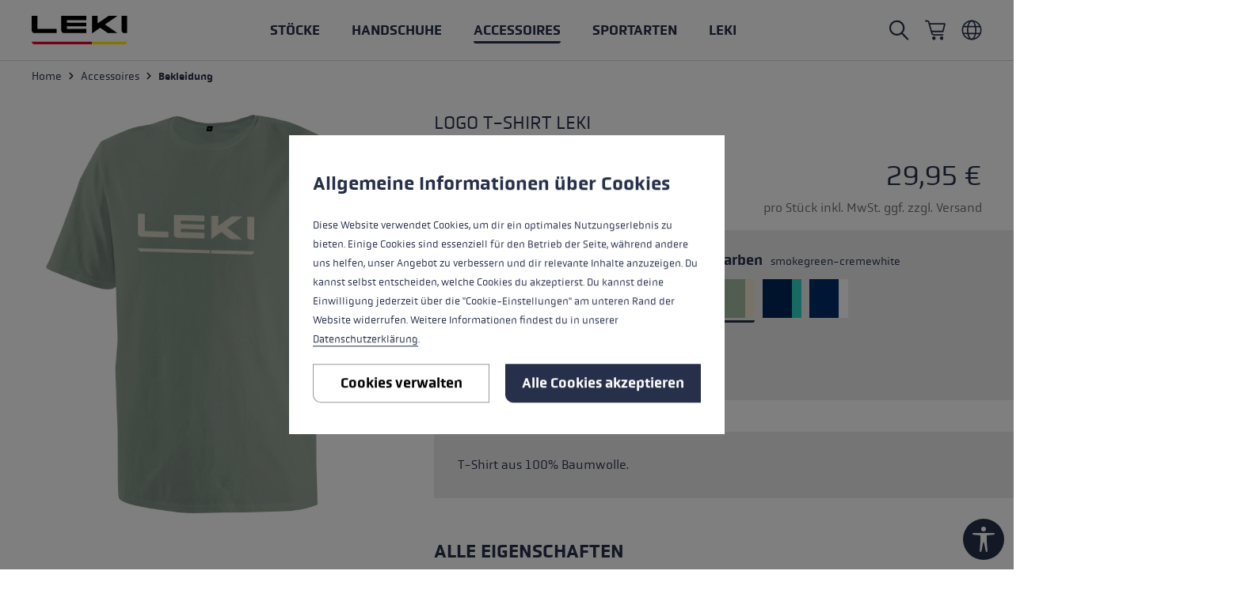

--- FILE ---
content_type: text/html; charset=UTF-8
request_url: https://www.leki.com/nl/de/Logo-T-Shirt-LEKI/340223021
body_size: 30336
content:
<!DOCTYPE html>
<html lang="de-NL"
      itemscope="itemscope"
      itemtype="https://schema.org/WebPage"
      data-shop="nl"
      data-language="de"
>



    
                            
    <head>
                                                                        <meta charset="utf-8">
            

    <link rel="preload" href="https://www.leki.com/theme/a6fe3ffe663949fbbf3a0e267e8391b3/assets/fonts/obvia-medium.woff" as="font" type="font/woff" crossorigin/><link rel="preload" href="https://www.leki.com/theme/a6fe3ffe663949fbbf3a0e267e8391b3/assets/fonts/obvia-book.woff2" as="font" type="font/woff2" crossorigin/><link rel="preload" href="https://www.leki.com/theme/a6fe3ffe663949fbbf3a0e267e8391b3/assets/fonts/obvia-thin.woff2" as="font" type="font/woff2" crossorigin/><link rel="preload" href="https://www.leki.com/theme/a6fe3ffe663949fbbf3a0e267e8391b3/assets/fonts/obvia-book.woff" as="font" type="font/woff" crossorigin/><link rel="preload" href="https://www.leki.com/theme/a6fe3ffe663949fbbf3a0e267e8391b3/assets/fonts/obvia-medium.woff2" as="font" type="font/woff2" crossorigin/><link rel="preload" href="https://www.leki.com/theme/a6fe3ffe663949fbbf3a0e267e8391b3/assets/fonts/obvia-thin.woff" as="font" type="font/woff" crossorigin/>

                <meta name="viewport" content="width=device-width, initial-scale=1, maximum-scale=1, user-scalable=0"/>

                            <meta name="author"
                      content="">
                <meta name="robots"
                      content="index,follow">
                <meta name="revisit-after"
                      content="15 days">
                <meta name="keywords"
                      content="">
                <meta name="description"
                      content="T-Shirt aus 100% Baumwolle.">
            
                <meta property="og:type"
          content="product"/>
    <meta property="og:site_name"
          content="LEKI"/>
    <meta property="og:url"
          content="https://www.leki.com/nl/de/Logo-T-Shirt-LEKI/340223021"/>
    <meta property="og:title"
          content="Logo T-Shirt LEKI | LEKI"/>

    <meta property="og:description"
          content="T-Shirt aus 100% Baumwolle."/>
    <meta property="og:image"
          content="https://res.cloudinary.com/leki-lenhart-gmbh/image/upload/s--R-CTRNTb--/media/d1/47/78/1741273446/34022302.png?_a=BAAAV6E0"/>

            <meta property="product:brand"
              content="LEKI"/>
    

        <meta property="product:product_link"
          content="https://www.leki.com/nl/de/Logo-T-Shirt-LEKI/340223021"/>

    <meta name="twitter:card"
          content="product"/>
    <meta name="twitter:site"
          content="LEKI"/>
    <meta name="twitter:title"
          content="Logo T-Shirt LEKI | LEKI"/>
    <meta name="twitter:description"
          content="T-Shirt aus 100% Baumwolle."/>
    <meta name="twitter:image"
          content="https://res.cloudinary.com/leki-lenhart-gmbh/image/upload/s--R-CTRNTb--/media/d1/47/78/1741273446/34022302.png?_a=BAAAV6E0"/>

                            <meta itemprop="copyrightHolder"
                      content="LEKI">
                <meta itemprop="copyrightYear"
                      content="">
                <meta itemprop="isFamilyFriendly"
                      content="true">
                <meta itemprop="image"
                      content="https://res.cloudinary.com/leki-lenhart-gmbh/image/upload/s--CbelRcJV--/media/60/46/c9/1643711812/logo.svg?_a=BAAAV6E0">
            


                                            <meta name="theme-color"
                      content="#fff">
                            
                                                                        <link rel="alternate" hreflang="x-default" href="https://www.leki.com/int/en/Logo-T-Shirt-LEKI/340223021">
                                    <link rel="alternate" hreflang="fr-FR" href="https://www.leki.com/fr/fr/Logo-T-Shirt-LEKI/340223021">
                                    <link rel="alternate" hreflang="fr" href="https://www.leki.com/fr/fr/Logo-T-Shirt-LEKI/340223021">
                                    <link rel="alternate" hreflang="en-FR" href="https://www.leki.com/fr/en/Logo-T-Shirt-LEKI/340223021">
                                    <link rel="alternate" hreflang="de-LU" href="https://www.leki.com/lu/de/Logo-T-Shirt-LEKI/340223021">
                                    <link rel="alternate" hreflang="it-IT" href="https://www.leki.com/it/it/Logo-T-Shirt-LEKI/340223021">
                                    <link rel="alternate" hreflang="it" href="https://www.leki.com/it/it/Logo-T-Shirt-LEKI/340223021">
                                    <link rel="alternate" hreflang="fr-BE" href="https://www.leki.com/be/fr/Logo-T-Shirt-LEKI/340223021">
                                    <link rel="alternate" hreflang="cs-CZ" href="https://www.leki.com/cz/cs/Logo-T-Shirt-LEKI/340223021">
                                    <link rel="alternate" hreflang="en-IT" href="https://www.leki.com/it/en/Logo-T-Shirt-LEKI/340223021">
                                    <link rel="alternate" hreflang="en-LU" href="https://www.leki.com/lu/en/Logo-T-Shirt-LEKI/340223021">
                                    <link rel="alternate" hreflang="en-DE" href="https://www.leki.com/de/en/Logo-T-Shirt-LEKI/340223021">
                                    <link rel="alternate" hreflang="de-AT" href="https://www.leki.com/at/de/Logo-T-Shirt-LEKI/340223021">
                                    <link rel="alternate" hreflang="nl-BE" href="https://www.leki.com/be/nl/Logo-T-Shirt-LEKI/340223021">
                                    <link rel="alternate" hreflang="fr-LU" href="https://www.leki.com/lu/fr/Logo-T-Shirt-LEKI/340223021">
                                    <link rel="alternate" hreflang="de-CH" href="https://www.leki.com/ch/de/Logo-T-Shirt-LEKI/340223021">
                                    <link rel="alternate" hreflang="en-BE" href="https://www.leki.com/be/en/Logo-T-Shirt-LEKI/340223021">
                                    <link rel="alternate" hreflang="de-DE" href="https://www.leki.com/de/de/Logo-T-Shirt-LEKI/340223021">
                                    <link rel="alternate" hreflang="de" href="https://www.leki.com/de/de/Logo-T-Shirt-LEKI/340223021">
                                    <link rel="alternate" hreflang="de-IT" href="https://www.leki.com/it/de/Logo-T-Shirt-LEKI/340223021">
                                    <link rel="alternate" hreflang="de-NL" href="https://www.leki.com/nl/de/Logo-T-Shirt-LEKI/340223021">
                                    <link rel="alternate" hreflang="de-BE" href="https://www.leki.com/be/de/Logo-T-Shirt-LEKI/340223021">
                                    <link rel="alternate" hreflang="en-CH" href="https://www.leki.com/ch/en/Logo-T-Shirt-LEKI/340223021">
                                    <link rel="alternate" hreflang="nl-NL" href="https://www.leki.com/nl/nl/Logo-T-Shirt-LEKI/340223021">
                                    <link rel="alternate" hreflang="nl" href="https://www.leki.com/nl/nl/Logo-T-Shirt-LEKI/340223021">
                                    <link rel="alternate" hreflang="en" href="https://www.leki.com/int/en/Logo-T-Shirt-LEKI/340223021">
                                    <link rel="alternate" hreflang="en-NL" href="https://www.leki.com/nl/en/Logo-T-Shirt-LEKI/340223021">
                                    <link rel="alternate" hreflang="fr-CH" href="https://www.leki.com/ch/fr/Logo-T-Shirt-LEKI/340223021">
                                    <link rel="alternate" hreflang="it-CH" href="https://www.leki.com/ch/it/Logo-T-Shirt-LEKI/340223021">
                                    <link rel="alternate" hreflang="en-AT" href="https://www.leki.com/at/en/Logo-T-Shirt-LEKI/340223021">
                            
    
            

    
                <style>
            .is-tanmar-infinite-scrolling.is-ctl-navigation .pagination-nav, 
            .is-tanmar-infinite-scrolling.is-ctl-search .pagination-nav{
                display: none;
            }
        </style>
    

                        <link rel="shortcut icon"
                  href="https://res.cloudinary.com/leki-lenhart-gmbh/image/upload/s--QS9tC1IR--/media/99/49/e3/1690522761/logo_favicon.png?_a=BAAAV6E0">
        

    <link rel="icon" href="https://res.cloudinary.com/leki-lenhart-gmbh/image/upload/s--QS9tC1IR--/media/99/49/e3/1690522761/logo_favicon.png?_a=BAAAV6E0">

                                <link rel="apple-touch-icon"
                  href="https://res.cloudinary.com/leki-lenhart-gmbh/image/upload/s--QS9tC1IR--/media/99/49/e3/1690522761/logo_favicon.png?_a=BAAAV6E0">
                    
            
                
    <link rel="canonical" href="https://www.leki.com/nl/de/Logo-T-Shirt-LEKI/340223021">

                    <title itemprop="name">Logo T-Shirt LEKI | LEKI</title>
        
                                                                        <link rel="stylesheet"
                      href="https://www.leki.com/theme/d3df983f53f5be0c9ea7738b47ff292d/css/all.css?1768382608">
                                    
                <script>
        window.sentryConfig = {
            environment: 'prod',
            release: 'default',
            dsn: 'https://31a4fbfdab3b47428617c9e4ac6b1e9c@sentry.vonaffenfels.de/5',
                        sampleRate: 0,
                                    ignoreErrors: ["Cannot read properties of null (reading 'setOptions')"],
                    };
    </script>

                
    <script>
        window.features = {"V6_5_0_0":true,"v6.5.0.0":true,"V6_6_0_0":true,"v6.6.0.0":true,"V6_7_0_0":false,"v6.7.0.0":false,"ADDRESS_SELECTION_REWORK":false,"address.selection.rework":false,"DISABLE_VUE_COMPAT":false,"disable.vue.compat":false,"ACCESSIBILITY_TWEAKS":false,"accessibility.tweaks":false,"ADMIN_VITE":false,"admin.vite":false,"TELEMETRY_METRICS":false,"telemetry.metrics":false,"PERFORMANCE_TWEAKS":false,"performance.tweaks":false,"CACHE_REWORK":false,"cache.rework":false,"SSO":false,"sso":false,"FEATURE_SWAGCMSEXTENSIONS_1":true,"feature.swagcmsextensions.1":true,"FEATURE_SWAGCMSEXTENSIONS_2":true,"feature.swagcmsextensions.2":true,"FEATURE_SWAGCMSEXTENSIONS_8":true,"feature.swagcmsextensions.8":true,"FEATURE_SWAGCMSEXTENSIONS_63":true,"feature.swagcmsextensions.63":true,"RULE_BUILDER":true,"rule.builder":true,"FLOW_BUILDER":true,"flow.builder":true,"CUSTOM_PRICES":true,"custom.prices":true,"SUBSCRIPTIONS":true,"subscriptions":true,"ADVANCED_SEARCH":true,"advanced.search":true,"MULTI_INVENTORY":true,"multi.inventory":true,"RETURNS_MANAGEMENT":true,"returns.management":true,"TEXT_GENERATOR":true,"text.generator":true,"CHECKOUT_SWEETENER":true,"checkout.sweetener":true,"IMAGE_CLASSIFICATION":true,"image.classification":true,"PROPERTY_EXTRACTOR":true,"property.extractor":true,"REVIEW_SUMMARY":true,"review.summary":true,"REVIEW_TRANSLATOR":true,"review.translator":true,"CONTENT_GENERATOR":true,"content.generator":true,"EXPORT_ASSISTANT":true,"export.assistant":true,"QUICK_ORDER":true,"quick.order":true,"EMPLOYEE_MANAGEMENT":true,"employee.management":true,"QUOTE_MANAGEMENT":true,"quote.management":true,"CAPTCHA":true,"captcha":true,"NATURAL_LANGUAGE_SEARCH":true,"natural.language.search":true,"IMAGE_UPLOAD_SEARCH":true,"image.upload.search":true,"ORDER_APPROVAL":true,"order.approval":true,"SPATIAL_CMS_ELEMENT":true,"spatial.cms.element":true,"SHOPPING_LISTS":true,"shopping.lists":true,"TEXT_TO_IMAGE_GENERATION":true,"text.to.image.generation":true,"SPATIAL_SCENE_EDITOR":false,"spatial.scene.editor":false};
    </script>
        

    <script>
        window.cloudName = 'leki-lenhart-gmbh';
    </script>

                
                            <script nonce="1m/iZPUquuI=">
        dataLayer = window.dataLayer || [];
                dataLayer.push({ ecommerce: null });
                dataLayer.push({"pageTitle":"Logo T-Shirt LEKI | LEKI","pageSubCategory":"","pageCategoryID":"","pageSubCategoryID":"","pageCountryCode":"de-NL","pageLanguageCode":"Deutsch - Niederlande","pageVersion":1,"pageTestVariation":"1","pageValue":1,"pageAttributes":"1","pageCategory":"Product","productID":"0a27d7cc3686d53ecbc75bea7706f113","parentProductID":"6f7f93ecca1ba44d87b5c8af267c9eaf","productName":"Logo T-Shirt LEKI","productPrice":"29.95","productEAN":"4028173316410","productSku":"340223021","productManufacturerNumber":"","productCategory":"Bekleidung","productCategoryID":"7afebb7f042f169888724c95fc5e4c81","productCurrency":"EUR","visitorLoginState":"Logged Out","visitorType":"NOT LOGGED IN","visitorLifetimeValue":0,"visitorExistingCustomer":"No"});
                        dataLayer.push({"event":"view_item","ecommerce":{"currency":"EUR","value":29.95,"items":[{"item_name":"Logo T-Shirt LEKI","item_id":"340223021","price":29.95,"index":0,"item_list_name":"Category","quantity":1,"item_variant":"XS smokegreen-cremewhite","item_category":"Bekleidung","item_list_id":"7afebb7f042f169888724c95fc5e4c81","item_brand":"LEKI"}]}});
                                                                            var dtgsConsentHandler = 'shopwareCmp';
    </script>
            
                        
    <script>
        const cookie = document.cookie.match(RegExp('(?:^|;\\s*)dtgsAllowGtmTracking=([^;]*)'));
        var load = false;
        if (cookie !== null && cookie[1]) {
            load = true;
        }
    </script>

                <script>(function(w,d,s,l,i){if (load) {w[l]=w[l]||[];w[l].push({'gtm.start':
                    new Date().getTime(),event:'gtm.js'});var f=d.getElementsByTagName(s)[0],
                j=d.createElement(s),dl=l!='dataLayer'?'&l='+l:'';j.async=true;j.src=
                'https://www.googletagmanager.com/gtm.js?id='+i+dl;f.parentNode.insertBefore(j,f);
            }})
            (window, document, 'script', 'dataLayer', 'GTM-NZHNQZK');</script>
            <script>(function(w,d,s,l,i){if (load) {w[l]=w[l]||[];w[l].push({'gtm.start':
                    new Date().getTime(),event:'gtm.js'});var f=d.getElementsByTagName(s)[0],
                j=d.createElement(s),dl=l!='dataLayer'?'&l='+l:'';j.async=true;j.src=
                'https://www.googletagmanager.com/gtm.js?id='+i+dl;f.parentNode.insertBefore(j,f);
            }})
            (window, document, 'script', 'dataLayer', 'GTM-PJDG2NS');</script>
                
                                            
            <script>
                                    window.gtagActive = true;
                    window.gtagURL = 'https://www.googletagmanager.com/gtag/js?id=G-6BYVQL0SW2';
                    window.controllerName = 'product';
                    window.actionName = 'index';
                    window.trackOrders = '';
                    window.gtagTrackingId = 'G-6BYVQL0SW2';
                    window.dataLayer = window.dataLayer || [];
                    window.gtagConfig = {
                        'anonymize_ip': '1',
                        'cookie_domain': 'none',
                        'cookie_prefix': '_swag_ga',
                    };

                    function gtag() { dataLayer.push(arguments); }
                            </script>
            
                <script nonce="1m/iZPUquuI=">
            window.dataLayer = window.dataLayer || [];
            function gtag() { dataLayer.push(arguments); }

            (() => {
                const analyticsStorageEnabled = document.cookie.split(';').some((item) => item.trim().includes('dtgsAllowGtmTracking=1'));

                let googleAdsCookieName = 'google-ads-enabled';
                                    googleAdsCookieName = 'dtgsAllowGtmTracking';
                    window.googleAdsCookieName = 'dtgsAllowGtmTracking';
                
                const adsEnabled = document.cookie.split(';').some((item) => item.trim().includes(googleAdsCookieName + '=1'));

                // Always set a default consent for consent mode v2
                gtag('consent', 'default', {
                    'ad_user_data': adsEnabled ? 'granted' : 'denied',
                    'ad_storage': adsEnabled ? 'granted' : 'denied',
                    'ad_personalization': adsEnabled ? 'granted' : 'denied',
                    'analytics_storage': analyticsStorageEnabled ? 'granted' : 'denied'
                });
            })();
        </script>
    

    <!-- Shopware Analytics -->
    <script>
        window.shopwareAnalytics = {
            trackingId: 'de966629448bfc8366ecc781e9eafa3a',
            merchantConsent: true,
            debug: false,
            storefrontController: 'Product',
            storefrontAction: 'index',
            storefrontRoute: 'frontend.detail.page',
            storefrontCmsPageType:  'product_detail' ,
        };
    </script>
    <!-- End Shopware Analytics -->
        


                                
            <script type="text/javascript"
                                src='https://www.google.com/recaptcha/api.js?render=6LdAs-EZAAAAAHwfRY5cXI0pcv-m3m-ZhJiFfRME'
                defer></script>
        <script>
                                        window.googleReCaptchaV3Active = true;
                    </script>
            

    
                
                                    <script>
                    window.useDefaultCookieConsent = true;
                </script>
                    
                                                <script>
                window.activeNavigationId = '7afebb7f042f169888724c95fc5e4c81';
                window.router = {
                    'frontend.cart.offcanvas': '/nl/de/checkout/offcanvas',
                    'frontend.cookie.offcanvas': '/nl/de/cookie/offcanvas',
                    'frontend.checkout.finish.page': '/nl/de/checkout/finish',
                    'frontend.checkout.info': '/nl/de/widgets/checkout/info',
                    'frontend.menu.offcanvas': '/nl/de/widgets/menu/offcanvas',
                    'frontend.cms.page': '/nl/de/widgets/cms',
                    'frontend.cms.navigation.page': '/nl/de/widgets/cms/navigation',
                    'frontend.account.addressbook': '/nl/de/widgets/account/address-book',
                    'frontend.country.country-data': '/nl/de/country/country-state-data',
                    'frontend.app-system.generate-token': '/nl/de/app-system/Placeholder/generate-token',
                    };
                window.salesChannelId = '3c2948dc08cf419782784319dbf0c908';
            </script>
        

        
    <script>
        window.router['widgets.swag.cmsExtensions.quickview'] = '/nl/de/swag/cms-extensions/quickview';
        window.router['widgets.swag.cmsExtensions.quickview.variant'] = '/nl/de/swag/cms-extensions/quickview/variant';
    </script>


    
    

    <script>
        window.router['frontend.shopware_analytics.customer.data'] = '/nl/de/storefront/script/shopware-analytics-customer'
    </script>


    <script>
        window.router['frontend.product.review.translate'] = '/nl/de/translate-review';
    </script>

                                <script>
                
                window.breakpoints = {"xs":0,"sm":576,"md":768,"lg":1023,"xl":1200,"xxl":1920};
            </script>
        
        
                        
                            <script>
                window.themeAssetsPublicPath = 'https://www.leki.com/theme/a6fe3ffe663949fbbf3a0e267e8391b3/assets/';
            </script>
        
                        
    <script>
        window.validationMessages = {"required":"Bitte f\u00fclle alle Pflichtfelder aus.","email":"Ung\u00fcltige E-Mail-Adresse. Die E-Mail ben\u00f6tigt das Format \"nutzer@beispiel.de\".","confirmation":"Ihre Eingaben sind nicht identisch.","minLength":"%field% ist zu kurz."};
    </script>
        
                                                        <script>
                        window.themeJsPublicPath = 'https://www.leki.com/theme/d3df983f53f5be0c9ea7738b47ff292d/js/';
                    </script>
                                            <script type="text/javascript" src="https://www.leki.com/theme/d3df983f53f5be0c9ea7738b47ff292d/js/storefront/storefront.js?1768382608" defer></script>
                                            <script type="text/javascript" src="https://www.leki.com/theme/d3df983f53f5be0c9ea7738b47ff292d/js/ape-sentry-bundle/ape-sentry-bundle.js?1768382609" defer></script>
                                            <script type="text/javascript" src="https://www.leki.com/theme/d3df983f53f5be0c9ea7738b47ff292d/js/ape-cloudinary-bundle/ape-cloudinary-bundle.js?1768382609" defer></script>
                                            <script type="text/javascript" src="https://www.leki.com/theme/d3df983f53f5be0c9ea7738b47ff292d/js/leki-product-bundle/leki-product-bundle.js?1768382609" defer></script>
                                            <script type="text/javascript" src="https://www.leki.com/theme/d3df983f53f5be0c9ea7738b47ff292d/js/swag-cms-extensions/swag-cms-extensions.js?1768382609" defer></script>
                                            <script type="text/javascript" src="https://www.leki.com/theme/d3df983f53f5be0c9ea7738b47ff292d/js/fourtwosix-banner-highlight6/fourtwosix-banner-highlight6.js?1768382609" defer></script>
                                            <script type="text/javascript" src="https://www.leki.com/theme/d3df983f53f5be0c9ea7738b47ff292d/js/ape-fourtwosix-banner-highlight-extension/ape-fourtwosix-banner-highlight-extension.js?1768382609" defer></script>
                                            <script type="text/javascript" src="https://www.leki.com/theme/d3df983f53f5be0c9ea7738b47ff292d/js/unzer-payment6/unzer-payment6.js?1768382609" defer></script>
                                            <script type="text/javascript" src="https://www.leki.com/theme/d3df983f53f5be0c9ea7738b47ff292d/js/mcs-cookie-permission/mcs-cookie-permission.js?1768382609" defer></script>
                                            <script type="text/javascript" src="https://www.leki.com/theme/d3df983f53f5be0c9ea7738b47ff292d/js/neti-next-store-locator/neti-next-store-locator.js?1768382609" defer></script>
                                            <script type="text/javascript" src="https://www.leki.com/theme/d3df983f53f5be0c9ea7738b47ff292d/js/tanmar-ng-infinite-scrolling/tanmar-ng-infinite-scrolling.js?1768382609" defer></script>
                                            <script type="text/javascript" src="https://www.leki.com/theme/d3df983f53f5be0c9ea7738b47ff292d/js/ape-unzer-payment-extension/ape-unzer-payment-extension.js?1768382609" defer></script>
                                            <script type="text/javascript" src="https://www.leki.com/theme/d3df983f53f5be0c9ea7738b47ff292d/js/dtgs-google-tag-manager-sw6/dtgs-google-tag-manager-sw6.js?1768382609" defer></script>
                                            <script type="text/javascript" src="https://www.leki.com/theme/d3df983f53f5be0c9ea7738b47ff292d/js/subscription/subscription.js?1768382609" defer></script>
                                            <script type="text/javascript" src="https://www.leki.com/theme/d3df983f53f5be0c9ea7738b47ff292d/js/checkout-sweetener/checkout-sweetener.js?1768382609" defer></script>
                                            <script type="text/javascript" src="https://www.leki.com/theme/d3df983f53f5be0c9ea7738b47ff292d/js/text-translator/text-translator.js?1768382609" defer></script>
                                            <script type="text/javascript" src="https://www.leki.com/theme/d3df983f53f5be0c9ea7738b47ff292d/js/employee-management/employee-management.js?1768382609" defer></script>
                                            <script type="text/javascript" src="https://www.leki.com/theme/d3df983f53f5be0c9ea7738b47ff292d/js/quick-order/quick-order.js?1768382609" defer></script>
                                            <script type="text/javascript" src="https://www.leki.com/theme/d3df983f53f5be0c9ea7738b47ff292d/js/advanced-search/advanced-search.js?1768382609" defer></script>
                                            <script type="text/javascript" src="https://www.leki.com/theme/d3df983f53f5be0c9ea7738b47ff292d/js/captcha/captcha.js?1768382609" defer></script>
                                            <script type="text/javascript" src="https://www.leki.com/theme/d3df983f53f5be0c9ea7738b47ff292d/js/quote-management/quote-management.js?1768382609" defer></script>
                                            <script type="text/javascript" src="https://www.leki.com/theme/d3df983f53f5be0c9ea7738b47ff292d/js/a-i-search/a-i-search.js?1768382609" defer></script>
                                            <script type="text/javascript" src="https://www.leki.com/theme/d3df983f53f5be0c9ea7738b47ff292d/js/spatial-cms-element/spatial-cms-element.js?1768382609" defer></script>
                                            <script type="text/javascript" src="https://www.leki.com/theme/d3df983f53f5be0c9ea7738b47ff292d/js/order-approval/order-approval.js?1768382609" defer></script>
                                            <script type="text/javascript" src="https://www.leki.com/theme/d3df983f53f5be0c9ea7738b47ff292d/js/shopping-list/shopping-list.js?1768382609" defer></script>
                                            <script type="text/javascript" src="https://www.leki.com/theme/d3df983f53f5be0c9ea7738b47ff292d/js/crsw-clever-reach-official/crsw-clever-reach-official.js?1768382609" defer></script>
                                            <script type="text/javascript" src="https://www.leki.com/theme/d3df983f53f5be0c9ea7738b47ff292d/js/swag-analytics/swag-analytics.js?1768382609" defer></script>
                                            <script type="text/javascript" src="https://www.leki.com/theme/d3df983f53f5be0c9ea7738b47ff292d/js/tcinn-a11y-toolbar-app/tcinn-a11y-toolbar-app.js?1768382609" defer></script>
                                            <script type="text/javascript" src="https://www.leki.com/theme/d3df983f53f5be0c9ea7738b47ff292d/js/atl-newsletter-modal/atl-newsletter-modal.js?1768382609" defer></script>
                                            <script type="text/javascript" src="https://www.leki.com/theme/d3df983f53f5be0c9ea7738b47ff292d/js/ape-leki-theme/ape-leki-theme.js?1768382609" defer></script>
                                            <script type="text/javascript" src="https://www.leki.com/theme/d3df983f53f5be0c9ea7738b47ff292d/js/ape-leki-tck-theme/ape-leki-tck-theme.js?1768382609" defer></script>
                                                            </head>

    <body class="is-ctl-product is-act-index is-tanmar-infinite-scrolling  is-ctl-product-accessoires ">

            
                
    
    
            <div id="page-top" class="skip-to-content bg-primary-subtle text-primary-emphasis overflow-hidden" tabindex="-1">
            <div class="container skip-to-content-container d-flex justify-content-center visually-hidden-focusable">
                                                                                        <a href="#content-main" class="skip-to-content-link d-inline-flex text-decoration-underline m-1 p-2 fw-bold gap-2">
                                Zum Hauptinhalt springen
                            </a>
                                            
                                                                        <a href="#header-main-search-input" class="skip-to-content-link d-inline-flex text-decoration-underline m-1 p-2 fw-bold gap-2 d-none d-sm-block">
                                Zur Suche springen
                            </a>
                                            
                                                                        <a href="#main-navigation-menu" class="skip-to-content-link d-inline-flex text-decoration-underline m-1 p-2 fw-bold gap-2 d-none d-lg-block">
                                Zur Hauptnavigation springen
                            </a>
                                                                        </div>
        </div>
        
    
        
    
                
                
                            <noscript class="noscript-main">
                
    <div role="alert"
         aria-live="polite"
                  class="alert alert-info alert-has-icon">
                                        <span class="icon icon-alert-info">
                                        <svg xmlns="http://www.w3.org/2000/svg" viewBox="0 0 24 24"><path d="M14.23,4.81a22.46,22.46,0,0,1-4.49,0L9.67,1.39a24.18,24.18,0,0,1,4.66,0ZM9.85,7.24a20.51,20.51,0,0,1,4.29,0V22.72a20.51,20.51,0,0,1-4.29,0Z"/></svg>
                    </span>
                
                    <div class="alert-content-container">
                                                    
                                                        <div class="alert-content">                                                    Um unseren Shop in vollem Umfang nutzen zu können, empfehlen wir dir Javascript in deinem Browser zu aktivieren.
                                                                </div>                
                                                                </div>
            </div>
            </noscript>
        
    
    <!-- Google Tag Manager Noscript -->
            <noscript class="noscript-gtm">
            <iframe src="https://www.googletagmanager.com/ns.html?id=GTM-NZHNQZK"
                    height="0"
                    width="0"
                    style="display:none;visibility:hidden">
            </iframe>
        </noscript>
            <noscript class="noscript-gtm">
            <iframe src="https://www.googletagmanager.com/ns.html?id=GTM-PJDG2NS"
                    height="0"
                    width="0"
                    style="display:none;visibility:hidden">
            </iframe>
        </noscript>
        <!-- End Google Tag Manager Noscript -->

                                        
        
    <header class="header-main
                 "
            id="hideable-navigation"
    >
                    <div class="container-fluid">
                                        
            
    
            <div class="row header-row align-items-center">
                            <div class="col-auto header-logo-col">

                        <div class="header-logo-main text-center">
            <a class="header-logo-main-link" accesskey="0"
       href="/nl/de"
       aria-label="Zur Startseite wechseln"
       title="Zur Startseite wechseln">
                    <picture class="header-logo-picture">
                                                    
                                                    
                                                            <img width="121" height="36" src="https://res.cloudinary.com/leki-lenhart-gmbh/image/upload/s--CbelRcJV--/media/60/46/c9/1643711812/logo.svg?_a=BAAAV6E0"
                             alt="Zur Startseite wechseln"
                             class="img-fluid header-logo-main-img"/>
                                                </picture>
            </a>
    </div>
                </div>
            
                            <div class="col-auto d-none d-lg-block">
                                                
            <div class="main-navigation"
             id="mainNavigation"
             data-flyout-menu="true">
                            <div class="align-items-center row">
                                            <nav class="m-auto nav main-navigation-menu"
                             itemscope="itemscope"
                             tabindex="-2"
                             itemtype="http://schema.org/SiteNavigationElement"
                             aria-label="general.navigation">
                            
                            
                                                            
                                                                                                        
                                                                                                                                                                    
                                            <a class="nav-link main-navigation-link nav-item-6084c26d011bfa00b355736c9040370b "
                                               href="https://www.leki.com/nl/de/Stoecke"
                                               itemprop="url"
                                               data-flyout-menu-trigger="6084c26d011bfa00b355736c9040370b"                                                                                               title="Stöcke">
                                                <div class="main-navigation-link-text">
                                                    <span itemprop="name">Stöcke</span>
                                                </div>
                                            </a>
                                                                                                                                                                                                                                
                                                                                                                                                                    
                                            <a class="nav-link main-navigation-link nav-item-6092ba527f7c5c6f9fc7bb94b93d272a "
                                               href="https://www.leki.com/nl/de/Handschuhe"
                                               itemprop="url"
                                               data-flyout-menu-trigger="6092ba527f7c5c6f9fc7bb94b93d272a"                                                                                               title="Handschuhe">
                                                <div class="main-navigation-link-text">
                                                    <span itemprop="name">Handschuhe</span>
                                                </div>
                                            </a>
                                                                                                                                                                                                                                
                                                                                                                                                                                                                                                                
                                            <a class="nav-link main-navigation-link nav-item-68ecee6f8aa5e0c2839252b99d16d6e8 active"
                                               href="https://www.leki.com/nl/de/Accessoires"
                                               itemprop="url"
                                               data-flyout-menu-trigger="68ecee6f8aa5e0c2839252b99d16d6e8"                                                                                               title="Accessoires">
                                                <div class="main-navigation-link-text">
                                                    <span itemprop="name">Accessoires</span>
                                                </div>
                                            </a>
                                                                                                                                                                                                                                
                                                                                                                        <button class="nav-link main-navigation-link nav-item-f0c6ee29b0fb46faa39a0eb7a16e4457"
                                                 role="button"
                                                                                                    data-flyout-menu-trigger="f0c6ee29b0fb46faa39a0eb7a16e4457"
                                                                                                 title="Sportarten">
                                                <div class="main-navigation-link-text">
                                                    <span itemprop="name">Sportarten</span>
                                                </div>
                                            </button>
                                                                                                                                                                                                                                
                                                                                                                        <button class="nav-link main-navigation-link nav-item-3fa439f6eb0736fe83735d170b5e9f1e"
                                                 role="button"
                                                                                                    data-flyout-menu-trigger="3fa439f6eb0736fe83735d170b5e9f1e"
                                                                                                 title="LEKI">
                                                <div class="main-navigation-link-text">
                                                    <span itemprop="name">LEKI</span>
                                                </div>
                                            </button>
                                                                                                                                                                                                            </nav>
                                    </div>
            
                                                                                                                                                                                                                                                                                                                                                                                                                                                                                                                                                                    
                                                                        <div class="navigation-flyouts">
                                                                                                                                                                                                        <div class="navigation-flyout"
                                                     data-flyout-menu-id="6084c26d011bfa00b355736c9040370b">
                                                    <div class="container">
                                                                                                                            
            <div class="row navigation-flyout-bar">
            
                    </div>
    
            <div class="row navigation-flyout-content">
                            <div class="col">
                    <div class="navigation-flyout-categories">
                                                        
                    
    
    <div class="row navigation-flyout-categories is-level-0">
                                            
                            <div class="col-3 navigation-flyout-col">
                                <a class="nav-item nav-link navigation-flyout-link is-level-0"
           href="https://www.leki.com/nl/de/Stoecke/Winter"
           itemprop="url"
                      title="Winter">
            <span itemprop="name">Winter</span>
        </a>
    
                                                                            
        
    
    <div class="navigation-flyout-categories is-level-1">
                                            
                            <div class="navigation-flyout-col">
                                <a class="nav-item nav-link navigation-flyout-link is-level-1"
           href="https://www.leki.com/nl/de/Stoecke/Winter/Skistoecke"
           itemprop="url"
                      title="Skistöcke">
            <span itemprop="name">Skistöcke</span>
        </a>
    
                                                                            
        
    
    <div class="navigation-flyout-categories is-level-2">
            </div>
                                                            </div>
                                                        
                            <div class="navigation-flyout-col">
                                <a class="nav-item nav-link navigation-flyout-link is-level-1"
           href="https://www.leki.com/nl/de/Stoecke/Winter/Langlaufstoecke"
           itemprop="url"
                      title="Langlaufstöcke">
            <span itemprop="name">Langlaufstöcke</span>
        </a>
    
                                                                            
        
    
    <div class="navigation-flyout-categories is-level-2">
            </div>
                                                            </div>
                                                        
                            <div class="navigation-flyout-col">
                                <a class="nav-item nav-link navigation-flyout-link is-level-1"
           href="https://www.leki.com/nl/de/Stoecke/Winter/Freeride-Stoecke"
           itemprop="url"
                      title="Freeride Stöcke">
            <span itemprop="name">Freeride Stöcke</span>
        </a>
    
                                                                            
        
    
    <div class="navigation-flyout-categories is-level-2">
            </div>
                                                            </div>
                                                        
                            <div class="navigation-flyout-col">
                                <a class="nav-item nav-link navigation-flyout-link is-level-1"
           href="https://www.leki.com/nl/de/Stoecke/Winter/Skitourenstoecke"
           itemprop="url"
                      title="Skitourenstöcke">
            <span itemprop="name">Skitourenstöcke</span>
        </a>
    
                                                                            
        
    
    <div class="navigation-flyout-categories is-level-2">
            </div>
                                                            </div>
                        </div>
                                                            </div>
                                                        
                            <div class="col-3 navigation-flyout-col">
                                <div class="nav-item nav-link navigation-flyout-link no-hover is-level-0"
             title="Ganzjährig">
            <span itemprop="name">Ganzjährig</span>
        </div>
    
                                                                            
        
    
    <div class="navigation-flyout-categories is-level-1">
                                            
                            <div class="navigation-flyout-col">
                                <a class="nav-item nav-link navigation-flyout-link is-level-1"
           href="https://www.leki.com/nl/de/Stoecke/Ganzjaehrig/Wanderstoecke"
           itemprop="url"
                      title="Wanderstöcke">
            <span itemprop="name">Wanderstöcke</span>
        </a>
    
                                                                            
        
    
    <div class="navigation-flyout-categories is-level-2">
            </div>
                                                            </div>
                                                        
                            <div class="navigation-flyout-col">
                                <a class="nav-item nav-link navigation-flyout-link is-level-1"
           href="https://www.leki.com/nl/de/Stoecke/Ganzjaehrig/Nordic-Walking-Stoecke"
           itemprop="url"
                      title="Nordic Walking Stöcke">
            <span itemprop="name">Nordic Walking Stöcke</span>
        </a>
    
                                                                            
        
    
    <div class="navigation-flyout-categories is-level-2">
            </div>
                                                            </div>
                                                        
                            <div class="navigation-flyout-col">
                                <a class="nav-item nav-link navigation-flyout-link is-level-1"
           href="https://www.leki.com/nl/de/Stoecke/Ganzjaehrig/Trail-Running-Stoecke"
           itemprop="url"
                      title="Trail Running Stöcke">
            <span itemprop="name">Trail Running Stöcke</span>
        </a>
    
                                                                            
        
    
    <div class="navigation-flyout-categories is-level-2">
            </div>
                                                            </div>
                                                        
                            <div class="navigation-flyout-col">
                                <a class="nav-item nav-link navigation-flyout-link is-level-1"
           href="https://www.leki.com/nl/de/Stoecke/Ganzjaehrig/Cross-Trail-Stoecke"
           itemprop="url"
                      title="Cross Trail Stöcke">
            <span itemprop="name">Cross Trail Stöcke</span>
        </a>
    
                                                                            
        
    
    <div class="navigation-flyout-categories is-level-2">
            </div>
                                                            </div>
                                                        
                            <div class="navigation-flyout-col">
                                <a class="nav-item nav-link navigation-flyout-link is-level-1"
           href="https://www.leki.com/nl/de/Stoecke/Ganzjaehrig/Ski-Roller-Stoecke"
           itemprop="url"
                      title="Ski Roller Stöcke">
            <span itemprop="name">Ski Roller Stöcke</span>
        </a>
    
                                                                            
        
    
    <div class="navigation-flyout-categories is-level-2">
            </div>
                                                            </div>
                        </div>
                                                            </div>
                                                        
                            <div class="col-3 navigation-flyout-col">
                                <div class="nav-item nav-link navigation-flyout-link no-hover is-level-0"
             title="Service">
            <span itemprop="name">Service</span>
        </div>
    
                                                                            
        
    
    <div class="navigation-flyout-categories is-level-1">
                                            
                            <div class="navigation-flyout-col">
                                <a class="nav-item nav-link navigation-flyout-link is-level-1"
           href="https://www.leki.com/nl/de/Stoecke/Service/Finde-deine-Stocklaenge"
           itemprop="url"
                      title="Finde deine Stocklänge">
            <span itemprop="name">Finde deine Stocklänge</span>
        </a>
    
                                                                            
        
    
    <div class="navigation-flyout-categories is-level-2">
            </div>
                                                            </div>
                                                        
                            <div class="navigation-flyout-col">
                                <a class="nav-item nav-link navigation-flyout-link is-level-1"
           href="https://www.leki.com/nl/de/Stoecke/Service/Pflege-und-Wartung-von-Stoecken"
           itemprop="url"
                      title="Pflege und Wartung von Stöcken">
            <span itemprop="name">Pflege und Wartung von Stöcken</span>
        </a>
    
                                                                            
        
    
    <div class="navigation-flyout-categories is-level-2">
            </div>
                                                            </div>
                                                        
                            <div class="navigation-flyout-col">
                                <a class="nav-item nav-link navigation-flyout-link is-level-1"
           href="https://www.leki.com/nl/de/Accessoires/Zubehoer-Ersatzteile-Stoecke"
           itemprop="url"
                      title="Zubehör &amp; Ersatzteile">
            <span itemprop="name">Zubehör &amp; Ersatzteile</span>
        </a>
    
                                                                            
        
    
    <div class="navigation-flyout-categories is-level-2">
            </div>
                                                            </div>
                        </div>
                                                            </div>
                        </div>
                                            </div>
                </div>
            
                        </div>
                                                                                                                </div>
                                                </div>
                                                                                                                                                                                                                                                            <div class="navigation-flyout"
                                                     data-flyout-menu-id="6092ba527f7c5c6f9fc7bb94b93d272a">
                                                    <div class="container">
                                                                                                                            
            <div class="row navigation-flyout-bar">
            
                    </div>
    
            <div class="row navigation-flyout-content">
                            <div class="col">
                    <div class="navigation-flyout-categories">
                                                        
                    
    
    <div class="row navigation-flyout-categories is-level-0">
                                            
                            <div class="col-3 navigation-flyout-col">
                                <a class="nav-item nav-link navigation-flyout-link is-level-0"
           href="https://www.leki.com/nl/de/Handschuhe/Winterhandschuhe"
           itemprop="url"
                      title="Winterhandschuhe">
            <span itemprop="name">Winterhandschuhe</span>
        </a>
    
                                                                            
        
    
    <div class="navigation-flyout-categories is-level-1">
                                            
                            <div class="navigation-flyout-col">
                                <a class="nav-item nav-link navigation-flyout-link is-level-1"
           href="https://www.leki.com/nl/de/Handschuhe/Winterhandschuhe/Skihandschuhe"
           itemprop="url"
                      title="Skihandschuhe">
            <span itemprop="name">Skihandschuhe</span>
        </a>
    
                                                                            
        
    
    <div class="navigation-flyout-categories is-level-2">
            </div>
                                                            </div>
                                                        
                            <div class="navigation-flyout-col">
                                <a class="nav-item nav-link navigation-flyout-link is-level-1"
           href="https://www.leki.com/nl/de/Handschuhe/Winterhandschuhe/Langlaufhandschuhe"
           itemprop="url"
                      title="Langlaufhandschuhe ">
            <span itemprop="name">Langlaufhandschuhe </span>
        </a>
    
                                                                            
        
    
    <div class="navigation-flyout-categories is-level-2">
            </div>
                                                            </div>
                                                        
                            <div class="navigation-flyout-col">
                                <a class="nav-item nav-link navigation-flyout-link is-level-1"
           href="https://www.leki.com/nl/de/Handschuhe/Winterhandschuhe/Freeride-Handschuhe"
           itemprop="url"
                      title="Freeride Handschuhe ">
            <span itemprop="name">Freeride Handschuhe </span>
        </a>
    
                                                                            
        
    
    <div class="navigation-flyout-categories is-level-2">
            </div>
                                                            </div>
                                                        
                            <div class="navigation-flyout-col">
                                <a class="nav-item nav-link navigation-flyout-link is-level-1"
           href="https://www.leki.com/nl/de/Handschuhe/Winterhandschuhe/Skitouren-Handschuhe"
           itemprop="url"
                      title="Skitouren Handschuhe">
            <span itemprop="name">Skitouren Handschuhe</span>
        </a>
    
                                                                            
        
    
    <div class="navigation-flyout-categories is-level-2">
            </div>
                                                            </div>
                        </div>
                                                            </div>
                                                        
                            <div class="col-3 navigation-flyout-col">
                                <a class="nav-item nav-link navigation-flyout-link is-level-0"
           href="https://www.leki.com/nl/de/Handschuhe/Ganzjahres-Handschuhe"
           itemprop="url"
                      title="Ganzjahres Handschuhe">
            <span itemprop="name">Ganzjahres Handschuhe</span>
        </a>
    
                                                                            
        
    
    <div class="navigation-flyout-categories is-level-1">
                                            
                            <div class="navigation-flyout-col">
                                <a class="nav-item nav-link navigation-flyout-link is-level-1"
           href="https://www.leki.com/nl/de/Handschuhe/Ganzjahres-Handschuhe/Outdoor-Handschuhe"
           itemprop="url"
                      title="Outdoor Handschuhe">
            <span itemprop="name">Outdoor Handschuhe</span>
        </a>
    
                                                                            
        
    
    <div class="navigation-flyout-categories is-level-2">
            </div>
                                                            </div>
                                                        
                            <div class="navigation-flyout-col">
                                <a class="nav-item nav-link navigation-flyout-link is-level-1"
           href="https://www.leki.com/nl/de/Handschuhe/Ganzjahres-Handschuhe/Trail-Running-Handschuhe"
           itemprop="url"
                      title="Trail Running Handschuhe">
            <span itemprop="name">Trail Running Handschuhe</span>
        </a>
    
                                                                            
        
    
    <div class="navigation-flyout-categories is-level-2">
            </div>
                                                            </div>
                                                        
                            <div class="navigation-flyout-col">
                                <a class="nav-item nav-link navigation-flyout-link is-level-1"
           href="https://www.leki.com/nl/de/Handschuhe/Ganzjahres-Handschuhe/Nordic-Walking-Handschuhe"
           itemprop="url"
                      title="Nordic Walking Handschuhe">
            <span itemprop="name">Nordic Walking Handschuhe</span>
        </a>
    
                                                                            
        
    
    <div class="navigation-flyout-categories is-level-2">
            </div>
                                                            </div>
                        </div>
                                                            </div>
                                                        
                            <div class="col-3 navigation-flyout-col">
                                <div class="nav-item nav-link navigation-flyout-link no-hover is-level-0"
             title="Service">
            <span itemprop="name">Service</span>
        </div>
    
                                                                            
        
    
    <div class="navigation-flyout-categories is-level-1">
                                            
                            <div class="navigation-flyout-col">
                                <a class="nav-item nav-link navigation-flyout-link is-level-1"
           href="https://www.leki.com/nl/de/Handschuhe/Service/Finde-deine-Handschuhgroesse"
           itemprop="url"
                      title="Finde deine Handschuhgröße">
            <span itemprop="name">Finde deine Handschuhgröße</span>
        </a>
    
                                                                            
        
    
    <div class="navigation-flyout-categories is-level-2">
            </div>
                                                            </div>
                                                        
                            <div class="navigation-flyout-col">
                                <a class="nav-item nav-link navigation-flyout-link is-level-1"
           href="https://www.leki.com/nl/de/Handschuhe/Service/Handschuhpflege"
           itemprop="url"
                      title="Handschuhpflege">
            <span itemprop="name">Handschuhpflege</span>
        </a>
    
                                                                            
        
    
    <div class="navigation-flyout-categories is-level-2">
            </div>
                                                            </div>
                        </div>
                                                            </div>
                        </div>
                                            </div>
                </div>
            
                        </div>
                                                                                                                </div>
                                                </div>
                                                                                                                                                                                                                                                            <div class="navigation-flyout"
                                                     data-flyout-menu-id="68ecee6f8aa5e0c2839252b99d16d6e8">
                                                    <div class="container">
                                                                                                                            
            <div class="row navigation-flyout-bar">
            
                    </div>
    
            <div class="row navigation-flyout-content">
                            <div class="col">
                    <div class="navigation-flyout-categories">
                                                        
                    
    
    <div class="row navigation-flyout-categories is-level-0">
                                            
                            <div class="col-3 navigation-flyout-col">
                                <a class="nav-item nav-link navigation-flyout-link is-level-0"
           href="https://www.leki.com/nl/de/Accessoires/Protektoren"
           itemprop="url"
                      title="Protektoren">
            <span itemprop="name">Protektoren</span>
        </a>
    
                                                                            
        
    
    <div class="navigation-flyout-categories is-level-1">
            </div>
                                                            </div>
                                                        
                            <div class="col-3 navigation-flyout-col">
                                <a class="nav-item nav-link navigation-flyout-link is-level-0"
           href="https://www.leki.com/nl/de/Accessoires/Taschen"
           itemprop="url"
                      title="Taschen">
            <span itemprop="name">Taschen</span>
        </a>
    
                                                                            
        
    
    <div class="navigation-flyout-categories is-level-1">
            </div>
                                                            </div>
                                                        
                            <div class="col-3 navigation-flyout-col">
                                <a class="nav-item nav-link navigation-flyout-link is-level-0 active"
           href="https://www.leki.com/nl/de/Accessoires/Bekleidung"
           itemprop="url"
                      title="Bekleidung">
            <span itemprop="name">Bekleidung</span>
        </a>
    
                                                                            
        
    
    <div class="navigation-flyout-categories is-level-1">
            </div>
                                                            </div>
                                                        
                            <div class="col-3 navigation-flyout-col">
                                <a class="nav-item nav-link navigation-flyout-link is-level-0"
           href="https://www.leki.com/nl/de/Accessoires/Headwear"
           itemprop="url"
                      title="Headwear">
            <span itemprop="name">Headwear</span>
        </a>
    
                                                                            
        
    
    <div class="navigation-flyout-categories is-level-1">
            </div>
                                                            </div>
                                                        
                            <div class="col-3 navigation-flyout-col">
                                <a class="nav-item nav-link navigation-flyout-link is-level-0"
           href="https://www.leki.com/nl/de/Accessoires/Brillen"
           itemprop="url"
                      title="Brillen">
            <span itemprop="name">Brillen</span>
        </a>
    
                                                                            
        
    
    <div class="navigation-flyout-categories is-level-1">
            </div>
                                                            </div>
                                                        
                            <div class="col-3 navigation-flyout-col">
                                <a class="nav-item nav-link navigation-flyout-link is-level-0"
           href="https://www.leki.com/nl/de/Accessoires/Zubehoer-Ersatzteile-Stoecke"
           itemprop="url"
                      title="Zubehör &amp; Ersatzteile Stöcke">
            <span itemprop="name">Zubehör &amp; Ersatzteile Stöcke</span>
        </a>
    
                                                                            
        
    
    <div class="navigation-flyout-categories is-level-1">
            </div>
                                                            </div>
                        </div>
                                            </div>
                </div>
            
                        </div>
                                                                                                                </div>
                                                </div>
                                                                                                                                                                                                                                                            <div class="navigation-flyout"
                                                     data-flyout-menu-id="f0c6ee29b0fb46faa39a0eb7a16e4457">
                                                    <div class="container">
                                                                                                                            
            <div class="row navigation-flyout-bar">
            
                    </div>
    
            <div class="row navigation-flyout-content">
                            <div class="col">
                    <div class="navigation-flyout-categories">
                                                        
                    
    
    <div class="row navigation-flyout-categories is-level-0">
                                            
                            <div class="col-3 navigation-flyout-col">
                                <a class="nav-item nav-link navigation-flyout-link is-level-0"
           href="https://www.leki.com/nl/de/Sportarten/Skifahren"
           itemprop="url"
                      title="Skifahren">
            <span itemprop="name">Skifahren</span>
        </a>
    
                                                                            
        
    
    <div class="navigation-flyout-categories is-level-1">
                                            
                            <div class="navigation-flyout-col">
                                <a class="nav-item nav-link navigation-flyout-link is-level-1"
           href="https://www.leki.com/nl/de/Stoecke/Winter/Skistoecke"
           itemprop="url"
                      title="Stöcke">
            <span itemprop="name">Stöcke</span>
        </a>
    
                                                                            
        
    
    <div class="navigation-flyout-categories is-level-2">
            </div>
                                                            </div>
                                                        
                            <div class="navigation-flyout-col">
                                <a class="nav-item nav-link navigation-flyout-link is-level-1"
           href="https://www.leki.com/nl/de/Handschuhe/Winterhandschuhe/Skihandschuhe"
           itemprop="url"
                      title="Handschuhe">
            <span itemprop="name">Handschuhe</span>
        </a>
    
                                                                            
        
    
    <div class="navigation-flyout-categories is-level-2">
            </div>
                                                            </div>
                                                        
                            <div class="navigation-flyout-col">
                                <a class="nav-item nav-link navigation-flyout-link is-level-1"
           href="https://www.leki.com/nl/de/Accessoires/Protektoren"
           itemprop="url"
                      title="Protektoren">
            <span itemprop="name">Protektoren</span>
        </a>
    
                                                                            
        
    
    <div class="navigation-flyout-categories is-level-2">
            </div>
                                                            </div>
                        </div>
                                                            </div>
                                                        
                            <div class="col-3 navigation-flyout-col">
                                <a class="nav-item nav-link navigation-flyout-link is-level-0"
           href="https://www.leki.com/nl/de/Sportarten/Skilanglauf"
           itemprop="url"
                      title="Skilanglauf">
            <span itemprop="name">Skilanglauf</span>
        </a>
    
                                                                            
        
    
    <div class="navigation-flyout-categories is-level-1">
                                            
                            <div class="navigation-flyout-col">
                                <a class="nav-item nav-link navigation-flyout-link is-level-1"
           href="https://www.leki.com/nl/de/Stoecke/Winter/Langlaufstoecke"
           itemprop="url"
                      title="Stöcke">
            <span itemprop="name">Stöcke</span>
        </a>
    
                                                                            
        
    
    <div class="navigation-flyout-categories is-level-2">
            </div>
                                                            </div>
                                                        
                            <div class="navigation-flyout-col">
                                <a class="nav-item nav-link navigation-flyout-link is-level-1"
           href="https://www.leki.com/nl/de/Handschuhe/Winterhandschuhe/Langlaufhandschuhe"
           itemprop="url"
                      title="Handschuhe">
            <span itemprop="name">Handschuhe</span>
        </a>
    
                                                                            
        
    
    <div class="navigation-flyout-categories is-level-2">
            </div>
                                                            </div>
                                                        
                            <div class="navigation-flyout-col">
                                <a class="nav-item nav-link navigation-flyout-link is-level-1"
           href="https://www.leki.com/nl/de/Accessoires/Brillen"
           itemprop="url"
                      title="Brillen">
            <span itemprop="name">Brillen</span>
        </a>
    
                                                                            
        
    
    <div class="navigation-flyout-categories is-level-2">
            </div>
                                                            </div>
                        </div>
                                                            </div>
                                                        
                            <div class="col-3 navigation-flyout-col">
                                <a class="nav-item nav-link navigation-flyout-link is-level-0"
           href="https://www.leki.com/nl/de/Sportarten/Skitouren"
           itemprop="url"
                      title="Skitouren">
            <span itemprop="name">Skitouren</span>
        </a>
    
                                                                            
        
    
    <div class="navigation-flyout-categories is-level-1">
                                            
                            <div class="navigation-flyout-col">
                                <a class="nav-item nav-link navigation-flyout-link is-level-1"
           href="https://www.leki.com/nl/de/Stoecke/Winter/Skitourenstoecke"
           itemprop="url"
                      title="Stöcke">
            <span itemprop="name">Stöcke</span>
        </a>
    
                                                                            
        
    
    <div class="navigation-flyout-categories is-level-2">
            </div>
                                                            </div>
                                                        
                            <div class="navigation-flyout-col">
                                <a class="nav-item nav-link navigation-flyout-link is-level-1"
           href="https://www.leki.com/nl/de/Handschuhe/Winterhandschuhe/Skitouren-Handschuhe"
           itemprop="url"
                      title="Handschuhe">
            <span itemprop="name">Handschuhe</span>
        </a>
    
                                                                            
        
    
    <div class="navigation-flyout-categories is-level-2">
            </div>
                                                            </div>
                        </div>
                                                            </div>
                                                        
                            <div class="col-3 navigation-flyout-col">
                                <a class="nav-item nav-link navigation-flyout-link is-level-0"
           href="https://www.leki.com/nl/de/Sportarten/Trailrunning"
           itemprop="url"
                      title="Trailrunning">
            <span itemprop="name">Trailrunning</span>
        </a>
    
                                                                            
        
    
    <div class="navigation-flyout-categories is-level-1">
                                            
                            <div class="navigation-flyout-col">
                                <a class="nav-item nav-link navigation-flyout-link is-level-1"
           href="https://www.leki.com/nl/de/Stoecke/Ganzjaehrig/Trail-Running-Stoecke"
           itemprop="url"
                      title="Stöcke">
            <span itemprop="name">Stöcke</span>
        </a>
    
                                                                            
        
    
    <div class="navigation-flyout-categories is-level-2">
            </div>
                                                            </div>
                                                        
                            <div class="navigation-flyout-col">
                                <a class="nav-item nav-link navigation-flyout-link is-level-1"
           href="https://www.leki.com/nl/de/Handschuhe/Ganzjahres-Handschuhe/Trail-Running-Handschuhe"
           itemprop="url"
                      title="Handschuhe">
            <span itemprop="name">Handschuhe</span>
        </a>
    
                                                                            
        
    
    <div class="navigation-flyout-categories is-level-2">
            </div>
                                                            </div>
                        </div>
                                                            </div>
                                                        
                            <div class="col-3 navigation-flyout-col">
                                <a class="nav-item nav-link navigation-flyout-link is-level-0"
           href="https://www.leki.com/nl/de/Sportarten/Wandern"
           itemprop="url"
                      title="Wandern">
            <span itemprop="name">Wandern</span>
        </a>
    
                                                                            
        
    
    <div class="navigation-flyout-categories is-level-1">
                                            
                            <div class="navigation-flyout-col">
                                <a class="nav-item nav-link navigation-flyout-link is-level-1"
           href="https://www.leki.com/nl/de/Stoecke/Ganzjaehrig/Wanderstoecke"
           itemprop="url"
                      title="Stöcke">
            <span itemprop="name">Stöcke</span>
        </a>
    
                                                                            
        
    
    <div class="navigation-flyout-categories is-level-2">
            </div>
                                                            </div>
                                                        
                            <div class="navigation-flyout-col">
                                <a class="nav-item nav-link navigation-flyout-link is-level-1"
           href="https://www.leki.com/nl/de/Handschuhe/Ganzjahres-Handschuhe/Outdoor-Handschuhe"
           itemprop="url"
                      title="Handschuhe">
            <span itemprop="name">Handschuhe</span>
        </a>
    
                                                                            
        
    
    <div class="navigation-flyout-categories is-level-2">
            </div>
                                                            </div>
                                                        
                            <div class="navigation-flyout-col">
                                <a class="nav-item nav-link navigation-flyout-link is-level-1"
           href="https://www.leki.com/nl/de/Accessoires/Zubehoer-Ersatzteile-Stoecke"
           itemprop="url"
                      title="Zubehör">
            <span itemprop="name">Zubehör</span>
        </a>
    
                                                                            
        
    
    <div class="navigation-flyout-categories is-level-2">
            </div>
                                                            </div>
                        </div>
                                                            </div>
                                                        
                            <div class="col-3 navigation-flyout-col">
                                <a class="nav-item nav-link navigation-flyout-link is-level-0"
           href="https://www.leki.com/nl/de/Sportarten/Nordic-Walking"
           itemprop="url"
                      title="Nordic Walking">
            <span itemprop="name">Nordic Walking</span>
        </a>
    
                                                                            
        
    
    <div class="navigation-flyout-categories is-level-1">
                                            
                            <div class="navigation-flyout-col">
                                <a class="nav-item nav-link navigation-flyout-link is-level-1"
           href="https://www.leki.com/nl/de/Stoecke/Ganzjaehrig/Nordic-Walking-Stoecke"
           itemprop="url"
                      title="Stöcke">
            <span itemprop="name">Stöcke</span>
        </a>
    
                                                                            
        
    
    <div class="navigation-flyout-categories is-level-2">
            </div>
                                                            </div>
                                                        
                            <div class="navigation-flyout-col">
                                <a class="nav-item nav-link navigation-flyout-link is-level-1"
           href="https://www.leki.com/nl/de/Handschuhe/Ganzjahres-Handschuhe/Nordic-Walking-Handschuhe"
           itemprop="url"
                      title="Handschuhe">
            <span itemprop="name">Handschuhe</span>
        </a>
    
                                                                            
        
    
    <div class="navigation-flyout-categories is-level-2">
            </div>
                                                            </div>
                                                        
                            <div class="navigation-flyout-col">
                                <a class="nav-item nav-link navigation-flyout-link is-level-1"
           href="https://www.leki.com/nl/de/Accessoires/Zubehoer-Ersatzteile-Stoecke"
           itemprop="url"
                      title="Zubehör">
            <span itemprop="name">Zubehör</span>
        </a>
    
                                                                            
        
    
    <div class="navigation-flyout-categories is-level-2">
            </div>
                                                            </div>
                        </div>
                                                            </div>
                        </div>
                                            </div>
                </div>
            
                        </div>
                                                                                                                </div>
                                                </div>
                                                                                                                                                                                                                                                            <div class="navigation-flyout"
                                                     data-flyout-menu-id="3fa439f6eb0736fe83735d170b5e9f1e">
                                                    <div class="container">
                                                                                                                            
            <div class="row navigation-flyout-bar">
            
                    </div>
    
            <div class="row navigation-flyout-content">
                            <div class="col">
                    <div class="navigation-flyout-categories">
                                                        
                    
    
    <div class="row navigation-flyout-categories is-level-0">
                                            
                            <div class="col-3 navigation-flyout-col">
                                <a class="nav-item nav-link navigation-flyout-link is-level-0"
           href="https://www.leki.com/nl/de/LEKI/UEber-Uns"
           itemprop="url"
                      title="Über Uns">
            <span itemprop="name">Über Uns</span>
        </a>
    
                                                                            
        
    
    <div class="navigation-flyout-categories is-level-1">
            </div>
                                                            </div>
                                                        
                            <div class="col-3 navigation-flyout-col">
                                <a class="nav-item nav-link navigation-flyout-link is-level-0"
           href="https://www.leki.com/nl/de/LEKI/Vision"
           itemprop="url"
                      title="Vision">
            <span itemprop="name">Vision</span>
        </a>
    
                                                                            
        
    
    <div class="navigation-flyout-categories is-level-1">
            </div>
                                                            </div>
                                                        
                            <div class="col-3 navigation-flyout-col">
                                <a class="nav-item nav-link navigation-flyout-link is-level-0"
           href="https://www.leki.com/nl/de/LEKI/Nachhaltigkeit"
           itemprop="url"
                      title="Nachhaltigkeit">
            <span itemprop="name">Nachhaltigkeit</span>
        </a>
    
                                                                            
        
    
    <div class="navigation-flyout-categories is-level-1">
            </div>
                                                            </div>
                                                        
                            <div class="col-3 navigation-flyout-col">
                                <a class="nav-item nav-link navigation-flyout-link is-level-0"
           href="https://www.leki.com/nl/de/LEKI/Athleten"
           itemprop="url"
                      title="Athleten">
            <span itemprop="name">Athleten</span>
        </a>
    
                                                                            
        
    
    <div class="navigation-flyout-categories is-level-1">
            </div>
                                                            </div>
                                                        
                            <div class="col-3 navigation-flyout-col">
                                <a class="nav-item nav-link navigation-flyout-link is-level-0"
           href="https://www.leki.com/nl/de/LEKI/Geschichte"
           itemprop="url"
                      title="Geschichte">
            <span itemprop="name">Geschichte</span>
        </a>
    
                                                                            
        
    
    <div class="navigation-flyout-categories is-level-1">
            </div>
                                                            </div>
                        </div>
                                            </div>
                </div>
            
                        </div>
                                                                                                                </div>
                                                </div>
                                                                                                                                                                                    </div>
                                                            
                    </div>
                                        </div>
            
                            <div class="col-auto header-actions-col">
                    <div class="row">
                                                                                    <div class="col-auto">
                                    <button
                                        class="btn header-actions-btn search-toggle-btn js-search-toggle-btn"
                                        type="button"
                                        id="searchToggle"
                                        data-search-toggle-target="#searchOverlay"
                                        data-search-toggle-button="true"
                                        aria-expanded="false"
                                        accesskey="5"
                                        aria-label="Suchen">
                                                <span class="icon icon-search">
                                        <svg xmlns="http://www.w3.org/2000/svg" viewBox="0 0 24 24"><path d="M9.83,2.62a7,7,0,0,1,6.92,6.76A6.93,6.93,0,0,1,10,16.46H9.82A6.92,6.92,0,0,1,9.67,2.62h.16m0-2H9.62a8.92,8.92,0,0,0,.2,17.84H10A8.92,8.92,0,0,0,9.83.62Z" /><path d="M22.3,23.59a1,1,0,0,1-.72-.3l-6.94-7.07a1,1,0,0,1,1.43-1.41L23,21.88a1,1,0,0,1,0,1.42A1,1,0,0,1,22.3,23.59Z" /></svg>

                    </span>
                                        </button>
                                </div>
                            
                            
                            
                                                            <div class="col-auto">
                                    <div
                                        class="header-cart"
                                        data-off-canvas-cart="true"
                                    >
                                        <button class="btn header-cart-btn header-actions-btn"
                                           href="/nl/de/checkout/cart"
                                           data-cart-widget="true"
                                           title="Warenkorb"
                                           aria-label="Warenkorb">
                                                <span class="header-cart-icon">
                <span class="icon icon-cart">
                                        <?xml version="1.0" encoding="utf-8"?>
<!-- Generator: Adobe Illustrator 26.0.0, SVG Export Plug-In . SVG Version: 6.00 Build 0)  -->
<svg version="1.1" id="shopping-cart" xmlns="http://www.w3.org/2000/svg" xmlns:xlink="http://www.w3.org/1999/xlink" x="0px"
	 y="0px" viewBox="0 0 24 24" style="enable-background:new 0 0 24 24;" xml:space="preserve">
<path id="Pfad_27" d="M0.8,2.2C0.4,2.2,0,1.8,0,1.3c0-0.5,0.4-0.8,0.8-0.8H2c0.7,0,1.4,0.2,2,0.5C4.7,1.5,5.2,2.2,5.4,3
	c0,0,0,0,0,0.1l0.2,0.9h17.5c0.5,0,0.8,0.4,0.8,0.8c0,0.1,0,0.2,0,0.3l-2.2,8.8c-0.1,0.4-0.4,0.6-0.8,0.6H8.5c0.1,0.8,0.5,1.5,1,2
	c0.5,0.3,1.3,0.3,2.8,0.3h8.5c0.5,0,0.8,0.4,0.8,0.8s-0.4,0.8-0.8,0.8l0,0h-8.5c-1.8,0-2.8,0-3.7-0.6c-0.9-0.6-1.4-1.6-1.8-3.5l0,0
	L3.8,3.5c0,0,0,0,0,0C3.8,3,3.5,2.7,3.2,2.5C2.8,2.3,2.4,2.2,2,2.2H0.8z M19.4,19.4c1.1,0,2,0.9,2,2.1c0,1.1-0.9,2.1-2,2.1
	c-1.1,0-2-0.9-2-2.1C17.3,20.3,18.2,19.4,19.4,19.4z M10.4,19.4c1.1,0,2,0.9,2,2.1s-0.9,2.1-2,2.1s-2-0.9-2-2.1
	C8.4,20.3,9.3,19.4,10.4,19.4z M6.1,5.6L8,12.7h12.3l1.8-7.2L6.1,5.6z"/>
</svg>

                    </span>
        </span>
                                            </button>
                                    </div>
                                </div>
                                                    
                        <div class="col-auto d-block d-sm-block d-lg-none">
                                                            <div class="nav-main-toggle">
                                                                            <button class="btn nav-main-toggle-btn header-actions-btn burger-menu"
                                                type="button"
                                                data-off-canvas-menu="true"
                                                data-off-canvas-menu-options='{&quot;position&quot;:&quot;right&quot;}'
                                                aria-label="Menü">
                                                                                            <span
                                                    class="burger-line"></span>
                                                <span
                                                    class="burger-line"></span>
                                                <span
                                                    class="burger-line"></span>
                                                                                    </button>
                                                                    </div>
                                                    </div>

                                                    <div class="col-auto d-none d-lg-block">
                                            
    <div class="languages-menu">
        <button class="btn header-actions-btn"
                type="button"
                id="languagesModalToggle"
                data-bs-toggle="modal"
                data-bs-target="#languageModal"
                data-active-language="/nl/de"
                aria-label="Deutsch - Niederlande">
                    <span class="icon icon-globe">
                                        <svg xmlns="http://www.w3.org/2000/svg" viewBox="0 0 24 24"><path d="M12,2A10,10,0,1,1,2,12,10,10,0,0,1,12,2M12,.5A11.5,11.5,0,1,0,23.5,12,11.5,11.5,0,0,0,12,.5Z" /><path d="M12,2c.83,0,1.78.94,2.54,2.52A18.06,18.06,0,0,1,16,12c0,6.1-2.37,10-4,10-.83,0-1.78-.94-2.54-2.52A18.06,18.06,0,0,1,8,12C8,5.9,10.37,2,12,2M12,.5C9,.5,6.5,5.65,6.5,12S9,23.5,12,23.5s5.5-5.15,5.5-11.5S15,.5,12,.5Z" /><rect x="10.98" y="-1.8" width="1.5" height="19.61" transform="translate(3.7 19.71) rotate(-89.86)" /><rect x="11.32" y="6.2" width="1.5" height="19.61" transform="translate(-3.96 28.03) rotate(-89.86)" /></svg>

                    </span>
            </button>
    </div>
                            </div>
                        
                                                                    </div>
                </div>
                    </div>
                </div>
        
        
    <div class="search-dropdown-menu container-fluid"
         id="searchOverlay">
        <div class="row">
            <div class="col-12 offset-lg-3 col-lg-6">
                                        
    
                    <form action="/nl/de/search"
                      method="get"
                      data-search-widget="true"
                      data-search-widget-options="{&quot;searchWidgetMinChars&quot;:2}"
                      data-url="/nl/de/suggest?search="
                      class="header-search-form">
                                                                    <div class="input-group">
                                <input
        type="search"
        id="header-main-search-input"
        name="search"
        class="form-control header-search-input"
        autocomplete="off"
        autocapitalize="off"
        placeholder="Suche nach Produkten ..."
        aria-label="Suche nach Produkten ..."
        role="combobox"
        aria-autocomplete="list"
        aria-controls="search-suggest-listbox"
        aria-expanded="false"
        aria-describedby="search-suggest-result-info">

                                <button type="submit"
            class="header-search-btn"
            aria-label="Suchen">
            <span class="header-search-icon">
                        <span class="icon icon-search">
                                        <svg xmlns="http://www.w3.org/2000/svg" viewBox="0 0 24 24"><path d="M9.83,2.62a7,7,0,0,1,6.92,6.76A6.93,6.93,0,0,1,10,16.46H9.82A6.92,6.92,0,0,1,9.67,2.62h.16m0-2H9.62a8.92,8.92,0,0,0,.2,17.84H10A8.92,8.92,0,0,0,9.83.62Z" /><path d="M22.3,23.59a1,1,0,0,1-.72-.3l-6.94-7.07a1,1,0,0,1,1.43-1.41L23,21.88a1,1,0,0,1,0,1.42A1,1,0,0,1,22.3,23.59Z" /></svg>

                    </span>
                </span>
    </button>

                                <button class="header-close-btn js-search-close-btn"
            type="button"
            aria-label="Die Dropdown-Suche schließen">
        <span class="header-close-icon">
                    <span class="icon icon-x">
                                        <svg xmlns="http://www.w3.org/2000/svg" xmlns:xlink="http://www.w3.org/1999/xlink" width="24" height="24" viewBox="0 0 24 24"><defs><path d="m10.5858 12-7.293-7.2929c-.3904-.3905-.3904-1.0237 0-1.4142.3906-.3905 1.0238-.3905 1.4143 0L12 10.5858l7.2929-7.293c.3905-.3904 1.0237-.3904 1.4142 0 .3905.3906.3905 1.0238 0 1.4143L13.4142 12l7.293 7.2929c.3904.3905.3904 1.0237 0 1.4142-.3906.3905-1.0238.3905-1.4143 0L12 13.4142l-7.2929 7.293c-.3905.3904-1.0237.3904-1.4142 0-.3905-.3906-.3905-1.0238 0-1.4143L10.5858 12z" id="icons-default-x" /></defs><use xlink:href="#icons-default-x" fill="#758CA3" fill-rule="evenodd" /></svg>
                    </span>
            </span>
    </button>
                        </div>
                    
                                    </form>
            

                            </div>
        </div>
    </div>
    </header>

    <template data-navigation-scroll-effect="true"></template>

                <div id="languageModal"
         class="ape-language-modal modal fade"
         tabindex="-1"
         aria-labelledby="languageModalLabel"
         aria-hidden="true"
         data-language-switch="true"
    >
                    <div class="modal-dialog modal-xl modal-dialog-centered">
                <div class="modal-content">
                                            <div class="modal-header">
                            <h5 class="modal-title headline-beta" id="languageModalLabel">
                                Wähle dein Land und deine Sprache
                            </h5>
                            <button type="button" class="btn-close" data-bs-dismiss="modal"
                                    aria-label="Close"></button>
                        </div>
                    
                                            <div class="modal-body js-pseudo-modal-template-content-element">
                            <div class="accordion" id="languageAccordion">
                                    
            <div class="language-switch-list row">
                        
                
                                                                
                                                    
                    <div class="col-6 col-lg-4">
                                            <div class="continent-title">
                            Europa
                        </div>
                                    
                <div class="language-item">
                                    <button class="btn language-title"
                            type="button"
                            data-bs-toggle="collapse"
                            data-bs-target="#collapsebe"
                            aria-expanded=""
                            aria-controls="collapsebe">
                        <span class="language-flag country-be"></span>
                        Belgien
                    </button>
                                <div class="collapse "
                id="collapsebe"
                data-parent="#languageAccordion">
                <ul class="language-list">
                <li>
                                                                                                        
                    
                    
                    <a href="https://www.leki.com/be/nl/Logo-T-Shirt-LEKI/340223021"
                                                    data-link-language="/be/nl"
                                            >
                                                    NL
                                            </a>
                </li>
                            
                    
                                                                <li>
                    
                                                                                    
                    
                                        <a href="https://www.leki.com/be/fr/Logo-T-Shirt-LEKI/340223021"
                                                    data-link-language="/be/fr"
                                            >
                                                    FR
                                            </a>
                </li>
            
                    
                                                                <li>
                    
                                                                                    
                    
                                        <a href="https://www.leki.com/be/de/Logo-T-Shirt-LEKI/340223021"
                                                    data-link-language="/be/de"
                                            >
                                                    DE
                                            </a>
                </li>
            
                    
                                                                <li>
                    
                                                                                    
                    
                                        <a href="https://www.leki.com/be/en/Logo-T-Shirt-LEKI/340223021"
                                                    data-link-language="/be/en"
                                            >
                                                    EN
                                            </a>
                </li>
            
                    
                                                                                    </ul>
                    </div>
                    </div>
                
                                
                <div class="language-item">
                                    <button class="btn language-title"
                            type="button"
                            data-bs-toggle="collapse"
                            data-bs-target="#collapsede"
                            aria-expanded=""
                            aria-controls="collapsede">
                        <span class="language-flag country-de"></span>
                        Deutschland
                    </button>
                                <div class="collapse "
                id="collapsede"
                data-parent="#languageAccordion">
                <ul class="language-list">
                <li>
                                                                                                        
                    
                    
                    <a href="https://www.leki.com/de/de/Logo-T-Shirt-LEKI/340223021"
                                                    data-link-language="/de/de"
                                            >
                                                    DE
                                            </a>
                </li>
                            
                    
                                                                <li>
                    
                                                                                    
                    
                                        <a href="https://www.leki.com/de/en/Logo-T-Shirt-LEKI/340223021"
                                                    data-link-language="/de/en"
                                            >
                                                    EN
                                            </a>
                </li>
            
                    
                                                                                    </ul>
                    </div>
                    </div>
                
                                
                <div class="language-item">
                                    
                                                                
                    
                    
                    <a class="btn language-title" href="https://www.leki.com/int/en/Logo-T-Shirt-LEKI/340223021">
                        <span class="language-flag country-dk"></span>
                        Dänemark
                    </a>
                                <div class="collapse "
                id="collapsedk"
                data-parent="#languageAccordion">
                <ul class="language-list">
                <li>
                                                                                                        
                                                                
                    
                    <a href="/dk/en"
                                                    data-link-language="/dk/en"
                                            >
                                                    EN
                                            </a>
                </li>
                            
                    
                                                                                    </ul>
                    </div>
                    </div>
                
                                
                <div class="language-item">
                                    
                                                                
                    
                    
                    <a class="btn language-title" href="https://www.leki.com/int/en/Logo-T-Shirt-LEKI/340223021">
                        <span class="language-flag country-fi"></span>
                        Finnland
                    </a>
                                <div class="collapse "
                id="collapsefi"
                data-parent="#languageAccordion">
                <ul class="language-list">
                <li>
                                                                                                        
                                                                
                    
                    <a href="/fi/en"
                                                    data-link-language="/fi/en"
                                            >
                                                    EN
                                            </a>
                </li>
                            
                    
                                                                                    </ul>
                    </div>
                    </div>
                
                                
                <div class="language-item">
                                    <button class="btn language-title"
                            type="button"
                            data-bs-toggle="collapse"
                            data-bs-target="#collapsefr"
                            aria-expanded=""
                            aria-controls="collapsefr">
                        <span class="language-flag country-fr"></span>
                        Frankreich
                    </button>
                                <div class="collapse "
                id="collapsefr"
                data-parent="#languageAccordion">
                <ul class="language-list">
                <li>
                                                                                                        
                    
                    
                    <a href="https://www.leki.com/fr/fr/Logo-T-Shirt-LEKI/340223021"
                                                    data-link-language="/fr/fr"
                                            >
                                                    FR
                                            </a>
                </li>
                            
                    
                                                                <li>
                    
                                                                                    
                    
                                        <a href="https://www.leki.com/fr/en/Logo-T-Shirt-LEKI/340223021"
                                                    data-link-language="/fr/en"
                                            >
                                                    EN
                                            </a>
                </li>
            
                    
                                                                                    </ul>
                    </div>
                    </div>
                
                                
                <div class="language-item">
                                    <button class="btn language-title"
                            type="button"
                            data-bs-toggle="collapse"
                            data-bs-target="#collapseit"
                            aria-expanded=""
                            aria-controls="collapseit">
                        <span class="language-flag country-it"></span>
                        Italien
                    </button>
                                <div class="collapse "
                id="collapseit"
                data-parent="#languageAccordion">
                <ul class="language-list">
                <li>
                                                                                                        
                    
                    
                    <a href="https://www.leki.com/it/it/Logo-T-Shirt-LEKI/340223021"
                                                    data-link-language="/it/it"
                                            >
                                                    IT
                                            </a>
                </li>
                            
                    
                                                                <li>
                    
                                                                                    
                    
                                        <a href="https://www.leki.com/it/de/Logo-T-Shirt-LEKI/340223021"
                                                    data-link-language="/it/de"
                                            >
                                                    DE
                                            </a>
                </li>
            
                    
                                                                <li>
                    
                                                                                    
                    
                                        <a href="https://www.leki.com/it/en/Logo-T-Shirt-LEKI/340223021"
                                                    data-link-language="/it/en"
                                            >
                                                    EN
                                            </a>
                </li>
            
                    
                                                                                    </ul>
                    </div>
                    </div>
                
                                
                <div class="language-item">
                                    <a class="btn language-title"
                       href="https://www.leki.lt/" target="_blank">
                        <span class="language-flag country-lt"></span>
                        Litauen
                    </a>
                                <div class="collapse "
                id="collapselt"
                data-parent="#languageAccordion">
                <ul class="language-list">
                <li>
                                                                                                        
                                                                
                                                                                        
                    <a href="https://www.leki.lt/"
                                                    target="_blank"
                                            >
                                                    EN
                                            </a>
                </li>
                            
                    
                                                                                    </ul>
                    </div>
                    </div>
                
                                
                <div class="language-item">
                                    <button class="btn language-title"
                            type="button"
                            data-bs-toggle="collapse"
                            data-bs-target="#collapselu"
                            aria-expanded=""
                            aria-controls="collapselu">
                        <span class="language-flag country-lu"></span>
                        Luxemburg
                    </button>
                                <div class="collapse "
                id="collapselu"
                data-parent="#languageAccordion">
                <ul class="language-list">
                <li>
                                                                                                        
                    
                    
                    <a href="https://www.leki.com/lu/fr/Logo-T-Shirt-LEKI/340223021"
                                                    data-link-language="/lu/fr"
                                            >
                                                    FR
                                            </a>
                </li>
                            
                    
                                                                <li>
                    
                                                                                    
                    
                                        <a href="https://www.leki.com/lu/de/Logo-T-Shirt-LEKI/340223021"
                                                    data-link-language="/lu/de"
                                            >
                                                    DE
                                            </a>
                </li>
            
                    
                                                                <li>
                    
                                                                                    
                    
                                        <a href="https://www.leki.com/lu/en/Logo-T-Shirt-LEKI/340223021"
                                                    data-link-language="/lu/en"
                                            >
                                                    EN
                                            </a>
                </li>
            
                    
                                                                                    </ul>
                    </div>
                    </div>
                
                                
                <div class="language-item">
                                    <button class="btn language-title"
                            type="button"
                            data-bs-toggle="collapse"
                            data-bs-target="#collapsenl"
                            aria-expanded="1"
                            aria-controls="collapsenl">
                        <span class="language-flag country-nl"></span>
                        Niederlande
                    </button>
                                <div class="collapse show"
                id="collapsenl"
                data-parent="#languageAccordion">
                <ul class="language-list">
                <li>
                                                                                                        
                    
                    
                    <a href="https://www.leki.com/nl/nl/Logo-T-Shirt-LEKI/340223021"
                                                    data-link-language="/nl/nl"
                                            >
                                                    NL
                                            </a>
                </li>
                            
                    
                                                                <li>
                    
                                                                                    
                    
                                        <a href="https://www.leki.com/nl/de/Logo-T-Shirt-LEKI/340223021"
                                                    data-link-language="/nl/de"
                                            >
                                                    DE
                                            </a>
                </li>
            
                    
                                                                <li>
                    
                                                                                    
                    
                                        <a href="https://www.leki.com/nl/en/Logo-T-Shirt-LEKI/340223021"
                                                    data-link-language="/nl/en"
                                            >
                                                    EN
                                            </a>
                </li>
            
                    
                                                                                    </ul>
                    </div>
                    </div>
                
                                
                <div class="language-item">
                                    <a class="btn language-title"
                       href="https://www.leki.no/" target="_blank">
                        <span class="language-flag country-no"></span>
                        Norwegen
                    </a>
                                <div class="collapse "
                id="collapseno"
                data-parent="#languageAccordion">
                <ul class="language-list">
                <li>
                                                                                                        
                                                                
                                                                                        
                    <a href="https://www.leki.no/"
                                                    target="_blank"
                                            >
                                                    EN
                                            </a>
                </li>
                            
                    
                                                                                    </ul>
                    </div>
                    </div>
                
                                                                            </div>
                    
                    <div class="col-6 col-lg-4">
                                            <div class="continent-title">&nbsp;</div>
                                    
                <div class="language-item">
                                    
                                                                
                    
                    
                    <a class="btn language-title" href="https://www.leki.com/int/en/Logo-T-Shirt-LEKI/340223021">
                        <span class="language-flag country-pl"></span>
                        Polen
                    </a>
                                <div class="collapse "
                id="collapsepl"
                data-parent="#languageAccordion">
                <ul class="language-list">
                <li>
                                                                                                        
                                                                
                    
                    <a href="/pl/en"
                                                    data-link-language="/pl/en"
                                            >
                                                    EN
                                            </a>
                </li>
                            
                    
                                                                                    </ul>
                    </div>
                    </div>
                
                                
                <div class="language-item">
                                    
                                                                
                    
                    
                    <a class="btn language-title" href="https://www.leki.com/int/en/Logo-T-Shirt-LEKI/340223021">
                        <span class="language-flag country-pt"></span>
                        Portugal
                    </a>
                                <div class="collapse "
                id="collapsept"
                data-parent="#languageAccordion">
                <ul class="language-list">
                <li>
                                                                                                        
                                                                
                    
                    <a href="/pt/en"
                                                    data-link-language="/pt/en"
                                            >
                                                    EN
                                            </a>
                </li>
                            
                    
                                                                                    </ul>
                    </div>
                    </div>
                
                                
                <div class="language-item">
                                    
                                                                
                    
                    
                    <a class="btn language-title" href="https://www.leki.com/int/en/Logo-T-Shirt-LEKI/340223021">
                        <span class="language-flag country-se"></span>
                        Schweden
                    </a>
                                <div class="collapse "
                id="collapsese"
                data-parent="#languageAccordion">
                <ul class="language-list">
                <li>
                                                                                                        
                                                                
                    
                    <a href="/se/en"
                                                    data-link-language="/se/en"
                                            >
                                                    EN
                                            </a>
                </li>
                            
                    
                                                                                    </ul>
                    </div>
                    </div>
                
                                
                <div class="language-item">
                                    <button class="btn language-title"
                            type="button"
                            data-bs-toggle="collapse"
                            data-bs-target="#collapsech"
                            aria-expanded=""
                            aria-controls="collapsech">
                        <span class="language-flag country-ch"></span>
                        Schweiz
                    </button>
                                <div class="collapse "
                id="collapsech"
                data-parent="#languageAccordion">
                <ul class="language-list">
                <li>
                                                                                                        
                    
                    
                    <a href="https://www.leki.com/ch/de/Logo-T-Shirt-LEKI/340223021"
                                                    data-link-language="/ch/de"
                                            >
                                                    DE
                                            </a>
                </li>
                            
                    
                                                                <li>
                    
                                                                                    
                    
                                        <a href="https://www.leki.com/ch/en/Logo-T-Shirt-LEKI/340223021"
                                                    data-link-language="/ch/en"
                                            >
                                                    EN
                                            </a>
                </li>
            
                    
                                                                <li>
                    
                                                                                    
                    
                                        <a href="https://www.leki.com/ch/fr/Logo-T-Shirt-LEKI/340223021"
                                                    data-link-language="/ch/fr"
                                            >
                                                    FR
                                            </a>
                </li>
            
                    
                                                                <li>
                    
                                                                                    
                    
                                        <a href="https://www.leki.com/ch/it/Logo-T-Shirt-LEKI/340223021"
                                                    data-link-language="/ch/it"
                                            >
                                                    IT
                                            </a>
                </li>
            
                    
                                                                                    </ul>
                    </div>
                    </div>
                
                                
                <div class="language-item">
                                    
                                                                
                    
                    
                    <a class="btn language-title" href="https://www.leki.com/int/en/Logo-T-Shirt-LEKI/340223021">
                        <span class="language-flag country-si"></span>
                        Slovenien
                    </a>
                                <div class="collapse "
                id="collapsesi"
                data-parent="#languageAccordion">
                <ul class="language-list">
                <li>
                                                                                                        
                                                                
                    
                    <a href="/si/en"
                                                    data-link-language="/si/en"
                                            >
                                                    EN
                                            </a>
                </li>
                            
                    
                                                                                    </ul>
                    </div>
                    </div>
                
                                
                <div class="language-item">
                                    
                                                                
                    
                    
                    <a class="btn language-title" href="https://www.leki.com/int/en/Logo-T-Shirt-LEKI/340223021">
                        <span class="language-flag country-es"></span>
                        Spanien
                    </a>
                                <div class="collapse "
                id="collapsees"
                data-parent="#languageAccordion">
                <ul class="language-list">
                <li>
                                                                                                        
                                                                
                    
                    <a href="/es/en"
                                                    data-link-language="/es/en"
                                            >
                                                    EN
                                            </a>
                </li>
                            
                    
                                                                                    </ul>
                    </div>
                    </div>
                
                                
                <div class="language-item">
                                    
                    
                                                                
                    
                    <a class="btn language-title" href="https://www.leki.com/cz/cs/Logo-T-Shirt-LEKI/340223021">
                        <span class="language-flag country-cz"></span>
                        Tschechische Republik
                    </a>
                                <div class="collapse "
                id="collapsecz"
                data-parent="#languageAccordion">
                <ul class="language-list">
                <li>
                                                                                                        
                    
                    
                    <a href="https://www.leki.com/cz/cs/Logo-T-Shirt-LEKI/340223021"
                                                    data-link-language="/cz/cs"
                                            >
                                                    CS
                                            </a>
                </li>
                            
                    
                                                                                    </ul>
                    </div>
                    </div>
                
                                
                <div class="language-item">
                                    <a class="btn language-title"
                       href="https://www.leki.co.uk/" target="_blank">
                        <span class="language-flag country-gb"></span>
                        Vereinigtes Königreich
                    </a>
                                <div class="collapse "
                id="collapsegb"
                data-parent="#languageAccordion">
                <ul class="language-list">
                <li>
                                                                                                        
                                                                
                                                                                        
                    <a href="https://www.leki.co.uk/"
                                                    target="_blank"
                                            >
                                                    EN
                                            </a>
                </li>
                            
                    
                                                                                    </ul>
                    </div>
                    </div>
                
                                
                <div class="language-item">
                                    <button class="btn language-title"
                            type="button"
                            data-bs-toggle="collapse"
                            data-bs-target="#collapseat"
                            aria-expanded=""
                            aria-controls="collapseat">
                        <span class="language-flag country-at"></span>
                        Österreich
                    </button>
                                <div class="collapse "
                id="collapseat"
                data-parent="#languageAccordion">
                <ul class="language-list">
                <li>
                                                                                                        
                    
                    
                    <a href="https://www.leki.com/at/de/Logo-T-Shirt-LEKI/340223021"
                                                    data-link-language="/at/de"
                                            >
                                                    DE
                                            </a>
                </li>
                            
                    
                                                                <li>
                    
                                                                                    
                    
                                        <a href="https://www.leki.com/at/en/Logo-T-Shirt-LEKI/340223021"
                                                    data-link-language="/at/en"
                                            >
                                                    EN
                                            </a>
                </li>
            
                                            </ul>
                </div>
                </div>
                    
        </div>
        <div class="col-12 col-lg-4">
            <div class="row">

                <div class="col-6 col-lg-12">
                                                            
                    
                                                                                                    
                            <div class="continent-title">
                    Nord Amerika
                </div>
                            
            
            <div class="language-item">
                                    <a class="btn language-title"
                       href="https://www.leki.ca/" target="_blank">
                        <span class="language-flag country-ca"></span>
                        Kanada
                    </a>
                                <div class="collapse "
                     id="collapseca"
                     data-parent="#languageAccordion">
                    <ul class="language-list">
                        <li>
                                                        
                                                                                                                                                    <a href="https://www.leki.ca/"
                                                                    target="_blank"
                                                            >
                                                                    EN
                                                            </a>
                        </li>
                        

                                    
                                                                                                                        </ul>
                </div>
            </div>
            
            
            
            <div class="language-item">
                                    <a class="btn language-title"
                       href="https://lekiusa.com/" target="_blank">
                        <span class="language-flag country-us"></span>
                        Vereinigte Staaten
                    </a>
                                <div class="collapse "
                     id="collapseus"
                     data-parent="#languageAccordion">
                    <ul class="language-list">
                        <li>
                                                        
                                                                                                                                                    <a href="https://lekiusa.com/"
                                                                    target="_blank"
                                                            >
                                                                    EN
                                                            </a>
                        </li>
                        

                                                                    </ul>
                </div>
            </div>
                        

        </div>
        <div class="col-6 col-lg-12">
                        
        
                                                                
                                    <div class="continent-title">
                        Asien
                    </div>
                                    
                
                <div class="language-item">
                                    <a class="btn language-title"
                       href="https://leki.kr" target="_blank">
                        <span class="language-flag country-kr"></span>
                        Korea
                    </a>
                                <div class="collapse "
                id="collapsekr"
                data-parent="#languageAccordion">
                <ul class="language-list">
                <li>
                    
                                                                                    
                                                                
                                                                                                            <a href="https://leki.kr"
                                                    target="_blank"
                                            >
                                                    EN
                                            </a>
                </li>
            

                    
                                                                                    </ul>
                    </div>
                    </div>
                
                
                
                <div class="language-item">
                                    <button class="btn language-title"
                            type="button"
                            data-bs-toggle="collapse"
                            data-bs-target="#collapsejp"
                            aria-expanded=""
                            aria-controls="collapsejp">
                        <span class="language-flag country-jp"></span>
                        Japan
                    </button>
                                <div class="collapse "
                id="collapsejp"
                data-parent="#languageAccordion">
                <ul class="language-list">
                <li>
                    
                                                                                    
                                                                
                                                                                                            <a href="https://www.caravan-web.com/brand_leki/"
                                                    target="_blank"
                                            >
                                                    SOMMER
                                            </a>
                </li>
            

                    
                                                                <li>
                    
                                                                                    
                                                                
                                                                                                            <a href="http://www.uvex-sports.jp/leki/index/"
                                                    target="_blank"
                                            >
                                                    WINTER
                                            </a>
                </li>
            

                                            </ul>
                </div>
                </div>
                    
        </div>
        <div class="col-6 col-lg-12">
                        
        
                                                                
                                    <div class="continent-title">
                        Andere Länder
                    </div>
                                    
                
                <div class="language-item">
                                    
                    
                                                                
                                        <a class="btn language-title" href="https://www.leki.com/int/en/Logo-T-Shirt-LEKI/340223021">
                        <span class="language-flag country-int"></span>
                        International
                    </a>
                                <div class="collapse "
                id="collapseint"
                data-parent="#languageAccordion">
                <ul class="language-list">
                <li>
                    
                                                                                    
                    
                                        <a href="https://www.leki.com/int/en/Logo-T-Shirt-LEKI/340223021"
                                                    data-link-language="/int/en"
                                            >
                                                    EN
                                            </a>
                </li>
            
                                            </ul>
                </div>
                </div>
                </div>
                            </div>
        </div>
        </div>
                                </div>
                                                                                                                                                                                                                                                                                                                                            </div>
                                    </div>
            </div>
            </div>
    
                        
                                                            <div class="d-none js-navigation-offcanvas-initial-content">
                                                                            

        
            <div class="offcanvas-header">
                <button class="btn offcanvas-close js-offcanvas-close sticky-top">
                                                    <span class="icon icon-x icon-sm">
                                        <svg xmlns="http://www.w3.org/2000/svg" xmlns:xlink="http://www.w3.org/1999/xlink" width="24" height="24" viewBox="0 0 24 24"><use xlink:href="#icons-default-x" fill="#758CA3" fill-rule="evenodd" /></svg>
                    </span>
                        
        
                    </button>
        </div>
    
            <div class="offcanvas-body">
            
                <div class="navigation-offcanvas-container"></div>
    
            <nav class="nav navigation-offcanvas-actions">
                                            
    <button class="btn top-bar-nav-btn offcanvas-language-switch-btn"
            data-bs-toggle="collapse"
            data-bs-target="#collapseOffcanvasLanguageSwitch"
            aria-expanded="false"
            aria-controls="collapseOffcanvasLanguageSwitch"
            aria-label="Deutsch - Niederlande">
                
                
                    <span class="language-flag country-nl"></span>
        
        <h5 class="language-offcanvas-switch-label">
                            Niederlande - Deutsch
                    </h5>
    </button>

    <div class="language-offcanvas-switch collapse" id="collapseOffcanvasLanguageSwitch">
        <div id="mobileLanguageSwitchContainer"
             data-language-switch="true"
             data-off-canvas-menu="true"
                                >
            <div class="accordion"
                 id="languageAccordion"
            >
                
            <div class="language-switch-list row">
                        
                
                                                                
                                                    
                    <div class="col-6 col-lg-4">
                                            <div class="continent-title">
                            Europa
                        </div>
                                    
                <div class="language-item">
                                    <button class="btn language-title"
                            type="button"
                            data-bs-toggle="collapse"
                            data-bs-target="#collapsebe"
                            aria-expanded=""
                            aria-controls="collapsebe">
                        <span class="language-flag country-be"></span>
                        Belgien
                    </button>
                                <div class="collapse "
                id="collapsebe"
                data-parent="#languageAccordion">
                <ul class="language-list">
                <li>
                                                                                                        
                    
                    
                    <a href="https://www.leki.com/be/nl/Logo-T-Shirt-LEKI/340223021"
                                                    data-link-language="/be/nl"
                                            >
                                                    NL
                                            </a>
                </li>
                            
                    
                                                                <li>
                    
                                                                                    
                    
                                        <a href="https://www.leki.com/be/fr/Logo-T-Shirt-LEKI/340223021"
                                                    data-link-language="/be/fr"
                                            >
                                                    FR
                                            </a>
                </li>
            
                    
                                                                <li>
                    
                                                                                    
                    
                                        <a href="https://www.leki.com/be/de/Logo-T-Shirt-LEKI/340223021"
                                                    data-link-language="/be/de"
                                            >
                                                    DE
                                            </a>
                </li>
            
                    
                                                                <li>
                    
                                                                                    
                    
                                        <a href="https://www.leki.com/be/en/Logo-T-Shirt-LEKI/340223021"
                                                    data-link-language="/be/en"
                                            >
                                                    EN
                                            </a>
                </li>
            
                    
                                                                                    </ul>
                    </div>
                    </div>
                
                                
                <div class="language-item">
                                    <button class="btn language-title"
                            type="button"
                            data-bs-toggle="collapse"
                            data-bs-target="#collapsede"
                            aria-expanded=""
                            aria-controls="collapsede">
                        <span class="language-flag country-de"></span>
                        Deutschland
                    </button>
                                <div class="collapse "
                id="collapsede"
                data-parent="#languageAccordion">
                <ul class="language-list">
                <li>
                                                                                                        
                    
                    
                    <a href="https://www.leki.com/de/de/Logo-T-Shirt-LEKI/340223021"
                                                    data-link-language="/de/de"
                                            >
                                                    DE
                                            </a>
                </li>
                            
                    
                                                                <li>
                    
                                                                                    
                    
                                        <a href="https://www.leki.com/de/en/Logo-T-Shirt-LEKI/340223021"
                                                    data-link-language="/de/en"
                                            >
                                                    EN
                                            </a>
                </li>
            
                    
                                                                                    </ul>
                    </div>
                    </div>
                
                                
                <div class="language-item">
                                    
                                                                
                    
                    
                    <a class="btn language-title" href="https://www.leki.com/int/en/Logo-T-Shirt-LEKI/340223021">
                        <span class="language-flag country-dk"></span>
                        Dänemark
                    </a>
                                <div class="collapse "
                id="collapsedk"
                data-parent="#languageAccordion">
                <ul class="language-list">
                <li>
                                                                                                        
                                                                
                    
                    <a href="/dk/en"
                                                    data-link-language="/dk/en"
                                            >
                                                    EN
                                            </a>
                </li>
                            
                    
                                                                                    </ul>
                    </div>
                    </div>
                
                                
                <div class="language-item">
                                    
                                                                
                    
                    
                    <a class="btn language-title" href="https://www.leki.com/int/en/Logo-T-Shirt-LEKI/340223021">
                        <span class="language-flag country-fi"></span>
                        Finnland
                    </a>
                                <div class="collapse "
                id="collapsefi"
                data-parent="#languageAccordion">
                <ul class="language-list">
                <li>
                                                                                                        
                                                                
                    
                    <a href="/fi/en"
                                                    data-link-language="/fi/en"
                                            >
                                                    EN
                                            </a>
                </li>
                            
                    
                                                                                    </ul>
                    </div>
                    </div>
                
                                
                <div class="language-item">
                                    <button class="btn language-title"
                            type="button"
                            data-bs-toggle="collapse"
                            data-bs-target="#collapsefr"
                            aria-expanded=""
                            aria-controls="collapsefr">
                        <span class="language-flag country-fr"></span>
                        Frankreich
                    </button>
                                <div class="collapse "
                id="collapsefr"
                data-parent="#languageAccordion">
                <ul class="language-list">
                <li>
                                                                                                        
                    
                    
                    <a href="https://www.leki.com/fr/fr/Logo-T-Shirt-LEKI/340223021"
                                                    data-link-language="/fr/fr"
                                            >
                                                    FR
                                            </a>
                </li>
                            
                    
                                                                <li>
                    
                                                                                    
                    
                                        <a href="https://www.leki.com/fr/en/Logo-T-Shirt-LEKI/340223021"
                                                    data-link-language="/fr/en"
                                            >
                                                    EN
                                            </a>
                </li>
            
                    
                                                                                    </ul>
                    </div>
                    </div>
                
                                
                <div class="language-item">
                                    <button class="btn language-title"
                            type="button"
                            data-bs-toggle="collapse"
                            data-bs-target="#collapseit"
                            aria-expanded=""
                            aria-controls="collapseit">
                        <span class="language-flag country-it"></span>
                        Italien
                    </button>
                                <div class="collapse "
                id="collapseit"
                data-parent="#languageAccordion">
                <ul class="language-list">
                <li>
                                                                                                        
                    
                    
                    <a href="https://www.leki.com/it/it/Logo-T-Shirt-LEKI/340223021"
                                                    data-link-language="/it/it"
                                            >
                                                    IT
                                            </a>
                </li>
                            
                    
                                                                <li>
                    
                                                                                    
                    
                                        <a href="https://www.leki.com/it/de/Logo-T-Shirt-LEKI/340223021"
                                                    data-link-language="/it/de"
                                            >
                                                    DE
                                            </a>
                </li>
            
                    
                                                                <li>
                    
                                                                                    
                    
                                        <a href="https://www.leki.com/it/en/Logo-T-Shirt-LEKI/340223021"
                                                    data-link-language="/it/en"
                                            >
                                                    EN
                                            </a>
                </li>
            
                    
                                                                                    </ul>
                    </div>
                    </div>
                
                                
                <div class="language-item">
                                    <a class="btn language-title"
                       href="https://www.leki.lt/" target="_blank">
                        <span class="language-flag country-lt"></span>
                        Litauen
                    </a>
                                <div class="collapse "
                id="collapselt"
                data-parent="#languageAccordion">
                <ul class="language-list">
                <li>
                                                                                                        
                                                                
                                                                                        
                    <a href="https://www.leki.lt/"
                                                    target="_blank"
                                            >
                                                    EN
                                            </a>
                </li>
                            
                    
                                                                                    </ul>
                    </div>
                    </div>
                
                                
                <div class="language-item">
                                    <button class="btn language-title"
                            type="button"
                            data-bs-toggle="collapse"
                            data-bs-target="#collapselu"
                            aria-expanded=""
                            aria-controls="collapselu">
                        <span class="language-flag country-lu"></span>
                        Luxemburg
                    </button>
                                <div class="collapse "
                id="collapselu"
                data-parent="#languageAccordion">
                <ul class="language-list">
                <li>
                                                                                                        
                    
                    
                    <a href="https://www.leki.com/lu/fr/Logo-T-Shirt-LEKI/340223021"
                                                    data-link-language="/lu/fr"
                                            >
                                                    FR
                                            </a>
                </li>
                            
                    
                                                                <li>
                    
                                                                                    
                    
                                        <a href="https://www.leki.com/lu/de/Logo-T-Shirt-LEKI/340223021"
                                                    data-link-language="/lu/de"
                                            >
                                                    DE
                                            </a>
                </li>
            
                    
                                                                <li>
                    
                                                                                    
                    
                                        <a href="https://www.leki.com/lu/en/Logo-T-Shirt-LEKI/340223021"
                                                    data-link-language="/lu/en"
                                            >
                                                    EN
                                            </a>
                </li>
            
                    
                                                                                    </ul>
                    </div>
                    </div>
                
                                
                <div class="language-item">
                                    <button class="btn language-title"
                            type="button"
                            data-bs-toggle="collapse"
                            data-bs-target="#collapsenl"
                            aria-expanded="1"
                            aria-controls="collapsenl">
                        <span class="language-flag country-nl"></span>
                        Niederlande
                    </button>
                                <div class="collapse show"
                id="collapsenl"
                data-parent="#languageAccordion">
                <ul class="language-list">
                <li>
                                                                                                        
                    
                    
                    <a href="https://www.leki.com/nl/nl/Logo-T-Shirt-LEKI/340223021"
                                                    data-link-language="/nl/nl"
                                            >
                                                    NL
                                            </a>
                </li>
                            
                    
                                                                <li>
                    
                                                                                    
                    
                                        <a href="https://www.leki.com/nl/de/Logo-T-Shirt-LEKI/340223021"
                                                    data-link-language="/nl/de"
                                            >
                                                    DE
                                            </a>
                </li>
            
                    
                                                                <li>
                    
                                                                                    
                    
                                        <a href="https://www.leki.com/nl/en/Logo-T-Shirt-LEKI/340223021"
                                                    data-link-language="/nl/en"
                                            >
                                                    EN
                                            </a>
                </li>
            
                    
                                                                                    </ul>
                    </div>
                    </div>
                
                                
                <div class="language-item">
                                    <a class="btn language-title"
                       href="https://www.leki.no/" target="_blank">
                        <span class="language-flag country-no"></span>
                        Norwegen
                    </a>
                                <div class="collapse "
                id="collapseno"
                data-parent="#languageAccordion">
                <ul class="language-list">
                <li>
                                                                                                        
                                                                
                                                                                        
                    <a href="https://www.leki.no/"
                                                    target="_blank"
                                            >
                                                    EN
                                            </a>
                </li>
                            
                    
                                                                                    </ul>
                    </div>
                    </div>
                
                                                                            </div>
                    
                    <div class="col-6 col-lg-4">
                                            <div class="continent-title">&nbsp;</div>
                                    
                <div class="language-item">
                                    
                                                                
                    
                    
                    <a class="btn language-title" href="https://www.leki.com/int/en/Logo-T-Shirt-LEKI/340223021">
                        <span class="language-flag country-pl"></span>
                        Polen
                    </a>
                                <div class="collapse "
                id="collapsepl"
                data-parent="#languageAccordion">
                <ul class="language-list">
                <li>
                                                                                                        
                                                                
                    
                    <a href="/pl/en"
                                                    data-link-language="/pl/en"
                                            >
                                                    EN
                                            </a>
                </li>
                            
                    
                                                                                    </ul>
                    </div>
                    </div>
                
                                
                <div class="language-item">
                                    
                                                                
                    
                    
                    <a class="btn language-title" href="https://www.leki.com/int/en/Logo-T-Shirt-LEKI/340223021">
                        <span class="language-flag country-pt"></span>
                        Portugal
                    </a>
                                <div class="collapse "
                id="collapsept"
                data-parent="#languageAccordion">
                <ul class="language-list">
                <li>
                                                                                                        
                                                                
                    
                    <a href="/pt/en"
                                                    data-link-language="/pt/en"
                                            >
                                                    EN
                                            </a>
                </li>
                            
                    
                                                                                    </ul>
                    </div>
                    </div>
                
                                
                <div class="language-item">
                                    
                                                                
                    
                    
                    <a class="btn language-title" href="https://www.leki.com/int/en/Logo-T-Shirt-LEKI/340223021">
                        <span class="language-flag country-se"></span>
                        Schweden
                    </a>
                                <div class="collapse "
                id="collapsese"
                data-parent="#languageAccordion">
                <ul class="language-list">
                <li>
                                                                                                        
                                                                
                    
                    <a href="/se/en"
                                                    data-link-language="/se/en"
                                            >
                                                    EN
                                            </a>
                </li>
                            
                    
                                                                                    </ul>
                    </div>
                    </div>
                
                                
                <div class="language-item">
                                    <button class="btn language-title"
                            type="button"
                            data-bs-toggle="collapse"
                            data-bs-target="#collapsech"
                            aria-expanded=""
                            aria-controls="collapsech">
                        <span class="language-flag country-ch"></span>
                        Schweiz
                    </button>
                                <div class="collapse "
                id="collapsech"
                data-parent="#languageAccordion">
                <ul class="language-list">
                <li>
                                                                                                        
                    
                    
                    <a href="https://www.leki.com/ch/de/Logo-T-Shirt-LEKI/340223021"
                                                    data-link-language="/ch/de"
                                            >
                                                    DE
                                            </a>
                </li>
                            
                    
                                                                <li>
                    
                                                                                    
                    
                                        <a href="https://www.leki.com/ch/en/Logo-T-Shirt-LEKI/340223021"
                                                    data-link-language="/ch/en"
                                            >
                                                    EN
                                            </a>
                </li>
            
                    
                                                                <li>
                    
                                                                                    
                    
                                        <a href="https://www.leki.com/ch/fr/Logo-T-Shirt-LEKI/340223021"
                                                    data-link-language="/ch/fr"
                                            >
                                                    FR
                                            </a>
                </li>
            
                    
                                                                <li>
                    
                                                                                    
                    
                                        <a href="https://www.leki.com/ch/it/Logo-T-Shirt-LEKI/340223021"
                                                    data-link-language="/ch/it"
                                            >
                                                    IT
                                            </a>
                </li>
            
                    
                                                                                    </ul>
                    </div>
                    </div>
                
                                
                <div class="language-item">
                                    
                                                                
                    
                    
                    <a class="btn language-title" href="https://www.leki.com/int/en/Logo-T-Shirt-LEKI/340223021">
                        <span class="language-flag country-si"></span>
                        Slovenien
                    </a>
                                <div class="collapse "
                id="collapsesi"
                data-parent="#languageAccordion">
                <ul class="language-list">
                <li>
                                                                                                        
                                                                
                    
                    <a href="/si/en"
                                                    data-link-language="/si/en"
                                            >
                                                    EN
                                            </a>
                </li>
                            
                    
                                                                                    </ul>
                    </div>
                    </div>
                
                                
                <div class="language-item">
                                    
                                                                
                    
                    
                    <a class="btn language-title" href="https://www.leki.com/int/en/Logo-T-Shirt-LEKI/340223021">
                        <span class="language-flag country-es"></span>
                        Spanien
                    </a>
                                <div class="collapse "
                id="collapsees"
                data-parent="#languageAccordion">
                <ul class="language-list">
                <li>
                                                                                                        
                                                                
                    
                    <a href="/es/en"
                                                    data-link-language="/es/en"
                                            >
                                                    EN
                                            </a>
                </li>
                            
                    
                                                                                    </ul>
                    </div>
                    </div>
                
                                
                <div class="language-item">
                                    
                    
                                                                
                    
                    <a class="btn language-title" href="https://www.leki.com/cz/cs/Logo-T-Shirt-LEKI/340223021">
                        <span class="language-flag country-cz"></span>
                        Tschechische Republik
                    </a>
                                <div class="collapse "
                id="collapsecz"
                data-parent="#languageAccordion">
                <ul class="language-list">
                <li>
                                                                                                        
                    
                    
                    <a href="https://www.leki.com/cz/cs/Logo-T-Shirt-LEKI/340223021"
                                                    data-link-language="/cz/cs"
                                            >
                                                    CS
                                            </a>
                </li>
                            
                    
                                                                                    </ul>
                    </div>
                    </div>
                
                                
                <div class="language-item">
                                    <a class="btn language-title"
                       href="https://www.leki.co.uk/" target="_blank">
                        <span class="language-flag country-gb"></span>
                        Vereinigtes Königreich
                    </a>
                                <div class="collapse "
                id="collapsegb"
                data-parent="#languageAccordion">
                <ul class="language-list">
                <li>
                                                                                                        
                                                                
                                                                                        
                    <a href="https://www.leki.co.uk/"
                                                    target="_blank"
                                            >
                                                    EN
                                            </a>
                </li>
                            
                    
                                                                                    </ul>
                    </div>
                    </div>
                
                                
                <div class="language-item">
                                    <button class="btn language-title"
                            type="button"
                            data-bs-toggle="collapse"
                            data-bs-target="#collapseat"
                            aria-expanded=""
                            aria-controls="collapseat">
                        <span class="language-flag country-at"></span>
                        Österreich
                    </button>
                                <div class="collapse "
                id="collapseat"
                data-parent="#languageAccordion">
                <ul class="language-list">
                <li>
                                                                                                        
                    
                    
                    <a href="https://www.leki.com/at/de/Logo-T-Shirt-LEKI/340223021"
                                                    data-link-language="/at/de"
                                            >
                                                    DE
                                            </a>
                </li>
                            
                    
                                                                <li>
                    
                                                                                    
                    
                                        <a href="https://www.leki.com/at/en/Logo-T-Shirt-LEKI/340223021"
                                                    data-link-language="/at/en"
                                            >
                                                    EN
                                            </a>
                </li>
            
                                            </ul>
                </div>
                </div>
                    
        </div>
        <div class="col-12 col-lg-4">
            <div class="row">

                <div class="col-6 col-lg-12">
                                                            
                    
                                                                                                    
                            <div class="continent-title">
                    Nord Amerika
                </div>
                            
            
            <div class="language-item">
                                    <a class="btn language-title"
                       href="https://www.leki.ca/" target="_blank">
                        <span class="language-flag country-ca"></span>
                        Kanada
                    </a>
                                <div class="collapse "
                     id="collapseca"
                     data-parent="#languageAccordion">
                    <ul class="language-list">
                        <li>
                                                        
                                                                                                                                                    <a href="https://www.leki.ca/"
                                                                    target="_blank"
                                                            >
                                                                    EN
                                                            </a>
                        </li>
                        

                                    
                                                                                                                        </ul>
                </div>
            </div>
            
            
            
            <div class="language-item">
                                    <a class="btn language-title"
                       href="https://lekiusa.com/" target="_blank">
                        <span class="language-flag country-us"></span>
                        Vereinigte Staaten
                    </a>
                                <div class="collapse "
                     id="collapseus"
                     data-parent="#languageAccordion">
                    <ul class="language-list">
                        <li>
                                                        
                                                                                                                                                    <a href="https://lekiusa.com/"
                                                                    target="_blank"
                                                            >
                                                                    EN
                                                            </a>
                        </li>
                        

                                                                    </ul>
                </div>
            </div>
                        

        </div>
        <div class="col-6 col-lg-12">
                        
        
                                                                
                                    <div class="continent-title">
                        Asien
                    </div>
                                    
                
                <div class="language-item">
                                    <a class="btn language-title"
                       href="https://leki.kr" target="_blank">
                        <span class="language-flag country-kr"></span>
                        Korea
                    </a>
                                <div class="collapse "
                id="collapsekr"
                data-parent="#languageAccordion">
                <ul class="language-list">
                <li>
                    
                                                                                    
                                                                
                                                                                                            <a href="https://leki.kr"
                                                    target="_blank"
                                            >
                                                    EN
                                            </a>
                </li>
            

                    
                                                                                    </ul>
                    </div>
                    </div>
                
                
                
                <div class="language-item">
                                    <button class="btn language-title"
                            type="button"
                            data-bs-toggle="collapse"
                            data-bs-target="#collapsejp"
                            aria-expanded=""
                            aria-controls="collapsejp">
                        <span class="language-flag country-jp"></span>
                        Japan
                    </button>
                                <div class="collapse "
                id="collapsejp"
                data-parent="#languageAccordion">
                <ul class="language-list">
                <li>
                    
                                                                                    
                                                                
                                                                                                            <a href="https://www.caravan-web.com/brand_leki/"
                                                    target="_blank"
                                            >
                                                    SOMMER
                                            </a>
                </li>
            

                    
                                                                <li>
                    
                                                                                    
                                                                
                                                                                                            <a href="http://www.uvex-sports.jp/leki/index/"
                                                    target="_blank"
                                            >
                                                    WINTER
                                            </a>
                </li>
            

                                            </ul>
                </div>
                </div>
                    
        </div>
        <div class="col-6 col-lg-12">
                        
        
                                                                
                                    <div class="continent-title">
                        Andere Länder
                    </div>
                                    
                
                <div class="language-item">
                                    
                    
                                                                
                                        <a class="btn language-title" href="https://www.leki.com/int/en/Logo-T-Shirt-LEKI/340223021">
                        <span class="language-flag country-int"></span>
                        International
                    </a>
                                <div class="collapse "
                id="collapseint"
                data-parent="#languageAccordion">
                <ul class="language-list">
                <li>
                    
                                                                                    
                    
                                        <a href="https://www.leki.com/int/en/Logo-T-Shirt-LEKI/340223021"
                                                    data-link-language="/int/en"
                                            >
                                                    EN
                                            </a>
                </li>
            
                                            </ul>
                </div>
                </div>
                </div>
                            </div>
        </div>
        </div>
                </div>
                                                                                                                                            </div>
    </div>
            
            
                                                
    
                
                    </nav>
            </div>
                                                </div>
                                    
                        <main class="content-main" id="content-main">
                                    <div class="flashbags container">
                                            </div>
                
                    <div class="container-main">
                         <div class="cms-breadcrumb container product-detail-page-breadcrumb">
         
                        
            
        <nav aria-label="breadcrumb">
                <ol class="breadcrumb"
        itemscope
        itemtype="https://schema.org/BreadcrumbList">

        
                                
            <li class="breadcrumb-item"
                itemprop="itemListElement"
                itemscope
                itemtype="https://schema.org/ListItem">
                    <a href="/nl/de/"
                       class="breadcrumb-link"
                       title="Home"
                       itemprop="item">
                        <link itemprop="url"
                              href="/nl/de/"/>
                        <span class="breadcrumb-title" itemprop="name">Home</span>
                    </a>
                <meta itemprop="position" content="1"/>
            </li>
        
        
                    <div class="breadcrumb-placeholder">
                        <span class="icon icon-arrow-medium-right icon-fluid">
                                        <svg xmlns="http://www.w3.org/2000/svg" xmlns:xlink="http://www.w3.org/1999/xlink" width="16" height="16" viewBox="0 0 16 16"><defs><path id="icons-solid-arrow-medium-right" d="M4.7071 5.2929c-.3905-.3905-1.0237-.3905-1.4142 0-.3905.3905-.3905 1.0237 0 1.4142l4 4c.3905.3905 1.0237.3905 1.4142 0l4-4c.3905-.3905.3905-1.0237 0-1.4142-.3905-.3905-1.0237-.3905-1.4142 0L8 8.5858l-3.2929-3.293z" /></defs><use transform="rotate(-90 8 8)" xlink:href="#icons-solid-arrow-medium-right" fill="#758CA3" fill-rule="evenodd" /></svg>
                    </span>
                </div>
        
                                
                        
                            <li class="breadcrumb-item "
                                        itemprop="itemListElement"
                    itemscope
                    itemtype="https://schema.org/ListItem">
                                            <a href="https://www.leki.com/nl/de/Accessoires"
                           class="breadcrumb-link "
                           title="Accessoires"
                                                      itemprop="item">
                            <link itemprop="url"
                                  href="https://www.leki.com/nl/de/Accessoires"/>
                            <span class="breadcrumb-title" itemprop="name">Accessoires</span>
                        </a>
                                        <meta itemprop="position" content="2"/>
                </li>
            
                                                <div class="breadcrumb-placeholder ">
                                <span class="icon icon-arrow-medium-right icon-fluid">
                                        <svg xmlns="http://www.w3.org/2000/svg" xmlns:xlink="http://www.w3.org/1999/xlink" width="16" height="16" viewBox="0 0 16 16"><use transform="rotate(-90 8 8)" xlink:href="#icons-solid-arrow-medium-right" fill="#758CA3" fill-rule="evenodd" /></svg>
                    </span>
                        </div>
                            
                                            
                        
                            <li class="breadcrumb-item "
                    aria-current="page"                    itemprop="itemListElement"
                    itemscope
                    itemtype="https://schema.org/ListItem">
                                            <a href="https://www.leki.com/nl/de/Accessoires/Bekleidung"
                           class="breadcrumb-link  is-active"
                           title="Bekleidung"
                                                      itemprop="item">
                            <link itemprop="url"
                                  href="https://www.leki.com/nl/de/Accessoires/Bekleidung"/>
                            <span class="breadcrumb-title" itemprop="name">Bekleidung</span>
                        </a>
                                        <meta itemprop="position" content="3"/>
                </li>
            
                                        
                        </ol>
        </nav>
         </div>
 
                                            <div class="cms-page" itemscope itemtype="https://schema.org/Product">
                                            
            
                
                
        
        
        
        
        
        
                                                                                                                                                                                                                                                                                                                                                                    
        <div class="product-detail">
                            <div class="product-detail-content container"
                     data-product-detail-gallery-slider="true"
                     data-product-detail-main-image-scroll="true"
                >
                    <div class="row">
                        <div class=" col-md-5">
                                                            <div class="product-detail-media"
                                     id="product-detail-main-image">
                                    <div class="product-detail-full-image-slider clickable"
                                         data-bs-target="#zoomModal"
                                         data-bs-toggle="modal"
                                         data-nav="0"
                                         data-product-main-thumbnails-image="true">
                                                                                                                            
                                        <div class="product-detail-full-image-slider-item">
                                                                                            
                                                
                                                                                                                                                    
                                                
                                                                                                    

    
    







        
                                                                                                                
                                            
                                            
        
        
                    
        
        
                    
        
        
                    
        
        
                    
        
        
                                
            <picture itemprop="image" 
                data-thumbnail-sizes="{&quot;xxl&quot;:{&quot;width&quot;:1000,&quot;height&quot;:800,&quot;mode&quot;:&quot;fit&quot;},&quot;xl&quot;:{&quot;width&quot;:1000,&quot;height&quot;:800,&quot;mode&quot;:&quot;fit&quot;},&quot;lg&quot;:{&quot;width&quot;:800,&quot;height&quot;:800,&quot;mode&quot;:&quot;fit&quot;},&quot;md&quot;:{&quot;width&quot;:600,&quot;height&quot;:600,&quot;mode&quot;:&quot;fit&quot;},&quot;sm&quot;:{&quot;width&quot;:800,&quot;height&quot;:800,&quot;mode&quot;:&quot;fit&quot;},&quot;xs&quot;:{&quot;width&quot;:500,&quot;height&quot;:500,&quot;mode&quot;:&quot;fit&quot;}}"
                >
                                                                        <source
                                                            srcset="https://res.cloudinary.com/leki-lenhart-gmbh/iu/c_fit,h_800,w_1000/f_auto/q_auto/media/d1/47/78/1741273446/34022302?_a=BAAAV6E0 1x, https://res.cloudinary.com/leki-lenhart-gmbh/iu/c_fit,h_800,w_1000/dpr_2/f_auto/q_auto/media/d1/47/78/1741273446/34022302?_a=BAAAV6E0 2x"
                                                        media="(min-width: 1920px)"
                        >
                                            <source
                                                            srcset="https://res.cloudinary.com/leki-lenhart-gmbh/iu/c_fit,h_800,w_1000/f_auto/q_auto/media/d1/47/78/1741273446/34022302?_a=BAAAV6E0 1x, https://res.cloudinary.com/leki-lenhart-gmbh/iu/c_fit,h_800,w_1000/dpr_2/f_auto/q_auto/media/d1/47/78/1741273446/34022302?_a=BAAAV6E0 2x"
                                                        media="(min-width: 1200px)"
                        >
                                            <source
                                                            srcset="https://res.cloudinary.com/leki-lenhart-gmbh/iu/c_fit,h_800,w_800/f_auto/q_auto/media/d1/47/78/1741273446/34022302?_a=BAAAV6E0 1x, https://res.cloudinary.com/leki-lenhart-gmbh/iu/c_fit,h_800,w_800/dpr_2/f_auto/q_auto/media/d1/47/78/1741273446/34022302?_a=BAAAV6E0 2x"
                                                        media="(min-width: 1023px)"
                        >
                                            <source
                                                            srcset="https://res.cloudinary.com/leki-lenhart-gmbh/iu/c_fit,h_600,w_600/f_auto/q_auto/media/d1/47/78/1741273446/34022302?_a=BAAAV6E0 1x, https://res.cloudinary.com/leki-lenhart-gmbh/iu/c_fit,h_600,w_600/dpr_2/f_auto/q_auto/media/d1/47/78/1741273446/34022302?_a=BAAAV6E0 2x"
                                                        media="(min-width: 768px)"
                        >
                                            <source
                                                            srcset="https://res.cloudinary.com/leki-lenhart-gmbh/iu/c_fit,h_800,w_800/f_auto/q_auto/media/d1/47/78/1741273446/34022302?_a=BAAAV6E0 1x, https://res.cloudinary.com/leki-lenhart-gmbh/iu/c_fit,h_800,w_800/dpr_2/f_auto/q_auto/media/d1/47/78/1741273446/34022302?_a=BAAAV6E0 2x"
                                                        media="(min-width: 576px)"
                        >
                                            <source
                                                            srcset="https://res.cloudinary.com/leki-lenhart-gmbh/iu/c_fit,h_500,w_500/f_auto/q_auto/media/d1/47/78/1741273446/34022302?_a=BAAAV6E0 1x, https://res.cloudinary.com/leki-lenhart-gmbh/iu/c_fit,h_500,w_500/dpr_2/f_auto/q_auto/media/d1/47/78/1741273446/34022302?_a=BAAAV6E0 2x"
                                                        media="(min-width: 0px)"
                        >
                                                
                        
                        
                        

                        
                        
            
            
                                            <img
                                            src="https://res.cloudinary.com/leki-lenhart-gmbh/image/upload/s--R-CTRNTb--/media/d1/47/78/1741273446/34022302.png?_a=BAAAV6E0"
                                        class="product-detail-image"itemprop="image"
                                    >
                    </picture>
            
            

                                                                                                                                                                                        </div>
                                    </div>
                                </div>
                                                    </div>
                        <div class="half-width col-md-7 z-1">
                            <div class="">
                                                                    <div class="row">
                                        <div
                                            class="align-items-center product-detail-headline col-7 col-md-12">
                                                
    <div class="cms-element-product-name">
            <div class="product-detail-name-container">
                                                        <h1 class="product-detail-name" itemprop="name">
                        Logo T-Shirt LEKI
                    </h1>
                            
            </div>
    </div>

                                                <h2 class="subline-beta product-detail-short-description">
        340223021
    </h2>

    
                                            </div>
                                        <div
                                            class="col-5 d-block d-md-none product-detail-headline-price-container">
                                                                                                                                                <div
                                                        class="product-detail-price-container ">
                                                            
                            
                        
        <meta itemprop="price" content="29.95">

                    <p class="product-detail-price">
                29,95 €  
            </p>

                    
                                                                </div>
                                                                                                                                                                                                                                            <div
                                                        class="product-detail-tax-container ">
                                                                                                                                                                            
                                                        <p class="product-detail-tax">
                                                                                                                            <span>
                                                            pro Stück inkl. MwSt. ggf. zzgl. Versand
                                                        </span>
                                                                                                                    </p>
                                                    </div>
                                                
                                                                                    </div>
                                    </div>
                                
                                                                    <div class="product-detail-buy">
                                            <div class="product-detail-buy js-magnifier-zoom-image-container">
                                <div itemprop="brand" itemtype="https://schema.org/Brand" itemscope>
            <meta itemprop="name"
                          content="LEKI"/>
        </div>
    
            <meta itemprop="description"
              content="T-Shirt aus 100% Baumwolle."/>
    
            <meta itemprop="sku"
              content="340223021"/>
    
                                                <meta itemprop="gtin13"
                          content="4028173316410">
                            
                                        
                                        
                                        
                                        
                                        
                                                
            
    <div itemprop="offers"
         itemscope
         itemtype="http://schema.org/Offer">
                                                            <meta itemprop="url"
                              content="https://www.leki.com/nl/de/Logo-T-Shirt-LEKI/340223021">
                    
            
                                        
                                                    <meta itemprop="priceCurrency"
                              content="EUR">
                    
            
                            <div class="row">
                    <div class="col-12 col-md-7">
                                                                            <div class="product-detail-delivery-information">
                                                
            <div class="product-delivery-information">
            
            
                            <p class="delivery-information delivery-shipping-free mt-1">
                            <span class="icon icon-checkmark">
                                        <svg xmlns="http://www.w3.org/2000/svg" viewBox="0 0 24 24"><path d="M23.3,1.77a2.09,2.09,0,0,0-2.92.48L8.32,19,3.58,12.23A2.07,2.07,0,0,0,.7,11.71L8.3,22.63Z"/></svg>
                    </span>
                        Lieferzeit: ca. 1-3 Werktage
                </p>
                    </div>
                            </div>
                    
                                            </div>
                    <div class="d-none d-md-block col-md-5">
                                                                                                            <div class="product-detail-price-container">
                                
                            
                        
        <meta itemprop="price" content="29.95">

                    <p class="product-detail-price">
                29,95 €  
            </p>

                    
                                    </div>
                    
                                                    
                                                                                    <div class="product-detail-tax-container">
                                                                                                                
                                    <p class="product-detail-tax">
                                                                                    <span>
                                            pro Stück inkl. MwSt. ggf. zzgl. Versand
                                        </span>
                                                                            </p>
                                </div>
                                                                        </div>
                </div>
                    
                                    <div class="product-detail-configurator-container">
                        <div class="product-detail-configurator">
                            
                    <form data-variant-switch="true" data-variant-switch-options="{&quot;url&quot;:&quot;https:\/\/www.leki.com\/nl\/de\/detail\/6f7f93ecca1ba44d87b5c8af267c9eaf\/switch&quot;,&quot;pageType&quot;:null}">
                    <div class="row">
                                    <div class="col-12 col-md-6 d-flex flex-wrap">
                                                                                                                                    <div class="product-detail-configurator-group">
                                                                                                                

            <label class="product-detail-configurator-group-title" for="9d4eed932b1a47b3b39a4e9080bfede2">
                        Größe
            </label>

        
                                                                                
    <select name="9d4eed932b1a47b3b39a4e9080bfede2" id="9d4eed932b1a47b3b39a4e9080bfede2" class="form-select product-detail-configurator-select-input">

                            
        
        
        
                    
                                        
                            <option value="6a1196abec18c779133c3fdb1ba52e79" selected="selected">
                    XS   (nicht verfügbar)                  </option>
                                
            
                            <option value="12b58fe76a08b349d1ee593c5a2e5705">
                    S   (nicht verfügbar)                  </option>
                                
            
                            <option value="cd64ffa71a3efc5b424eb76f7be16409">
                    M   (nicht verfügbar)                  </option>
                                
            
                            <option value="d80c75223c35ffa5fabc5a4d486fc31c">
                    L   (nicht verfügbar)                  </option>
                                
            
                            <option value="d4385a44196816608512d60a663fe912">
                    XL   (nicht verfügbar)                  </option>
                                
            
                            <option value="1f258fd7f5eb18fef1c88fc0832b746b">
                    XXL   (nicht verfügbar)                  </option>
                        </select>
                                                                        </div>
                                                    
                                                            </div>
                                                <div class="col-12 col-md-6 d-flex flex-wrap">
                                                                            <div class="product-detail-configurator-group">
                    <div class="product-detail-configurator-group-title">
                                    <span class="title-color-label">
                        Farben
                    </span>
                                                                                                        <span class="title-color-name">
                                smokegreen-cremewhite
                            </span>
                                                                                                                                                                </div>
        
                    <div class="product-detail-configurator-options">
                                    
                    
                                                                                            
                                                                            
                                                    <div class="product-detail-configurator-option">
                                                                    <input type="radio"
                                           name="fce3e7143fbd44038d35640ef2fc4754"
                                           value="8cd493cbbdd7a9dff1b40c32c4b93bad"
                                           class="product-detail-configurator-option-input is-combinable"
                                           title="fce3e7143fbd44038d35640ef2fc4754-8cd493cbbdd7a9dff1b40c32c4b93bad"
                                           id="fce3e7143fbd44038d35640ef2fc4754-8cd493cbbdd7a9dff1b40c32c4b93bad"
                                           checked="checked">

                                                                            <label
                                            class="product-detail-configurator-option-label is-combinable
                                                            is-display-color selected"
                                            title="smokegreen-cremewhite"
                                            for="fce3e7143fbd44038d35640ef2fc4754-8cd493cbbdd7a9dff1b40c32c4b93bad">

                                                                                                                                                <div class="color-option">
                                                        <div class="color-primary"
                                                             style="background-color: #A4BBA3;"></div>
                                                        <div class="color-secondary"
                                                             style="background-color: #F2E7D1;"></div>
                                                    </div>
                                                                                                                                    </label>
                                                                                                </div>
                                                                                                                    
                        
                                                    <div class="product-detail-configurator-option">
                                                                    <input type="radio"
                                           name="fce3e7143fbd44038d35640ef2fc4754"
                                           value="3594d2c580ed405c9aead193c42f002f"
                                           class="product-detail-configurator-option-input is-combinable"
                                           title="fce3e7143fbd44038d35640ef2fc4754-3594d2c580ed405c9aead193c42f002f"
                                           id="fce3e7143fbd44038d35640ef2fc4754-3594d2c580ed405c9aead193c42f002f"
                                           >

                                                                            <label
                                            class="product-detail-configurator-option-label is-combinable
                                                            is-display-color "
                                            title="dark denim-mint"
                                            for="fce3e7143fbd44038d35640ef2fc4754-3594d2c580ed405c9aead193c42f002f">

                                                                                                                                                <div class="color-option">
                                                        <div class="color-primary"
                                                             style="background-color: #00265B;"></div>
                                                        <div class="color-secondary"
                                                             style="background-color: #2CD5C4;"></div>
                                                    </div>
                                                                                                                                    </label>
                                                                                                </div>
                                                                                                                    
                        
                                                    <div class="product-detail-configurator-option">
                                                                    <input type="radio"
                                           name="fce3e7143fbd44038d35640ef2fc4754"
                                           value="2aae0c379be166526fc92f0fb22243c0"
                                           class="product-detail-configurator-option-input is-combinable"
                                           title="fce3e7143fbd44038d35640ef2fc4754-2aae0c379be166526fc92f0fb22243c0"
                                           id="fce3e7143fbd44038d35640ef2fc4754-2aae0c379be166526fc92f0fb22243c0"
                                           >

                                                                            <label
                                            class="product-detail-configurator-option-label is-combinable
                                                            is-display-color "
                                            title="true navy blue-white"
                                            for="fce3e7143fbd44038d35640ef2fc4754-2aae0c379be166526fc92f0fb22243c0">

                                                                                                                                                <div class="color-option">
                                                        <div class="color-primary"
                                                             style="background-color: #002C6B;"></div>
                                                        <div class="color-secondary"
                                                             style="background-color: #FFFFFF;"></div>
                                                    </div>
                                                                                                                                    </label>
                                                                                                </div>
                                                                        </div>
            </div>
                                                            </div>
                        </div>
            </form>
            </div>
                </div>
                    
                                                                <div class="product-detail-form-container">
                            

    
        <form
        id="productDetailPageBuyProductForm"
        action="/nl/de/checkout/line-item/add"
        method="post"
        class="buy-widget"
        data-add-to-cart="true">

                        
                                        <div class="product-detail-availability-information">
                                                            <link itemprop="availability" href="http://schema.org/LimitedAvailability"/>
                        <p class="availability-information delivery-soldout">
                                    <span class="icon icon-x">
                                        <svg xmlns="http://www.w3.org/2000/svg" xmlns:xlink="http://www.w3.org/1999/xlink" width="24" height="24" viewBox="0 0 24 24"><use xlink:href="#icons-default-x" fill="#758CA3" fill-rule="evenodd" /></svg>
                    </span>
     momentan nicht verfügbar
                        </p>
                                                </div>
            
    </form>


                        </div>
                                    
            </div>

        
            </div>
                                    </div>
                                
                                                                                                    
                                                                                                    
            <div
            class="product-detail-tabs cms-element-product-description-reviews">
            
                
                                    <div class="product-detail-description-container card-body">
                                                                                    

        
    
                                                            <div class="product-detail-description">
                        
                                                                                                        <div class="product-detail-description-text"
                         itemprop="description">
                        T-Shirt aus 100% Baumwolle.
                    </div>
                
                            
                                                            
                                                                                                        </div>
                                                                    
                                                                                                    </div>
                
                    </div>
                                                                </div>

                            <div class="pb-4 ">
                                                                                                    
                                                                                                                <div class="product-detail-properties">
                
    <div class="product-detail-properties-container">
                    <div class="accordion product-detail-highlights-accordion" id="product-detail-properties-accordion">
                <div class="accordion-item">
                    <h2 class="accordion-header" id="propertyHeading">
                        <button class="accordion-button collapsed" type="button"
                                data-bs-toggle="collapse"
                                data-bs-target="#propertyCollapse"
                                aria-expanded="false"
                                aria-controls="propertyCollapse">
                            <span class="card-header-title">
                                                                    <h2 class="headline-beta m-0">
                                        Alle Eigenschaften 
                                    </h2>
                                                            </span>
                            <span class="card-header-arrow ms-auto">
                                        <span class="icon icon-arrow-medium-down">
                                        <svg xmlns="http://www.w3.org/2000/svg" xmlns:xlink="http://www.w3.org/1999/xlink" width="16" height="16" viewBox="0 0 16 16"><defs><path id="icons-solid-arrow-medium-down" d="M4.7071 6.2929c-.3905-.3905-1.0237-.3905-1.4142 0-.3905.3905-.3905 1.0237 0 1.4142l4 4c.3905.3905 1.0237.3905 1.4142 0l4-4c.3905-.3905.3905-1.0237 0-1.4142-.3905-.3905-1.0237-.3905-1.4142 0L8 9.5858l-3.2929-3.293z" /></defs><use xlink:href="#icons-solid-arrow-medium-down" fill="#758CA3" fill-rule="evenodd" /></svg>
                    </span>
                                </span>
                        </button>
                    </h2>
                    <div id="propertyCollapse" class="accordion-collapse collapse"
                         aria-labelledby="propertyHeading"
                         data-bs-parent="#product-detail-properties-accordion">
                        <div class="accordion-body">
                            <table class="table product-detail-properties-table">
                                <tbody>
                                                                                                                                                                                <tr class="properties-row">
                                                                                    <th class="properties-label">Altersgruppe:</th>
                                        
                                                                                    <td class="properties-value">
                                                <span>Erwachsene</span>                                            </td>
                                                                            </tr>
                                
                                                                                                                                                                                    <tr class="properties-row">
                                                                                    <th class="properties-label">Geschlecht:</th>
                                        
                                                                                    <td class="properties-value">
                                                <span>Unisex</span>                                            </td>
                                                                            </tr>
                                
                                                                                                                                                                                    <tr class="properties-row">
                                                                                    <th class="properties-label">Material:</th>
                                        
                                                                                    <td class="properties-value">
                                                <span>100% Baumwolle</span>                                            </td>
                                                                            </tr>
                                
                                                                                                                                                                                    <tr class="properties-row">
                                                                                    <th class="properties-label">Sizerun:</th>
                                        
                                                                                    <td class="properties-value">
                                                <span>XS - XXL</span>                                            </td>
                                                                            </tr>
                                
                                                                                                                                                                                    <tr class="properties-row">
                                                                                    <th class="properties-label">Sportart:</th>
                                        
                                                                                    <td class="properties-value">
                                                <span>Multi Sport</span>                                            </td>
                                                                            </tr>
                                
                                                                                                    </tbody>
                            </table>
                        </div>
                    </div>
                </div>
            </div>
            </div>
    </div>
                                                                    
                                                                                                    
                                                                                                    
                                                                    
                                                                                <div class="product-detail-properties">
                
    <div class="product-detail-security-notes">
                    <div class="accordion product-detail-highlights-accordion" id="product-detail-security-notes-accordion">
                <div class="accordion-item">
                    <h2 class="accordion-header" id="propertyHeading">
                        <button class="accordion-button collapsed" type="button"
                                data-bs-toggle="collapse"
                                data-bs-target="#securityNotesCollapse"
                                aria-expanded="false"
                                aria-controls="securityNotesCollapse">
                                <span class="card-header-title">
                                                                            <h2 class="headline-beta m-0">
                                            Sicherheitshinweise
                                        </h2>
                                                                    </span>
                            <span class="card-header-arrow ms-auto">
                                            <span class="icon icon-arrow-medium-down">
                                        <svg xmlns="http://www.w3.org/2000/svg" xmlns:xlink="http://www.w3.org/1999/xlink" width="16" height="16" viewBox="0 0 16 16"><use xlink:href="#icons-solid-arrow-medium-down" fill="#758CA3" fill-rule="evenodd" /></svg>
                    </span>
                                    </span>
                        </button>
                    </h2>

                    <div id="securityNotesCollapse" class="accordion-collapse collapse"
                         aria-labelledby="propertyHeading">
                        <div class="accordion-body">
                            <table class="table product-detail-properties-table">
                                <tbody>
                                                                                                                                                                                                                        <tr class="properties-row">
                                                                                    <th class="properties-label">Allgemeine Sicherheitshinweise:</th>
                                        
                                            <td class="properties-value">
        <span><p>Passform: Kleidung muss der Konfektionsgr&ouml;&szlig;e des Nutzers entsprechen, um das Risiko von Verletzungen zu minimieren, z. B. durch H&auml;ngenbleiben an Maschinen oder Gegenst&auml;nden. Material: nicht feuerfest, kein UV-Schutz. F&uuml;r individuelle allergische Reaktionen, die durch bestimmte Materialien in der Kleidung ausgel&ouml;st werden k&ouml;nnten, &uuml;bernehmen wir keine Haftung. Kleidung enth&auml;lt keine reflektierenden Elemente, so dass schlechte oder keine Sichtbarkeit bei Aktivit&auml;ten oder Arbeiten in D&auml;mmerung oder Dunkelheit besteht. Kleidung kann Elemente enthalten, die eine Strangulationsgefahr darstellen k&ouml;nnen, beispielsweise Kapuzen, Kordelz&uuml;ge etc., ohne dass dies eine abschlie&szlig;ende Aufz&auml;hlung darstellt. Stirnb&auml;nder, Halst&uuml;cher, Sturmhauben etc. k&ouml;nnen, ohne dass dies eine abschlie&szlig;ende Aufz&auml;hlung darstellt, eine Strangulationsgefahr darstellen. Kinder und Personen mit eingeschr&auml;nkter Beweglichkeit m&uuml;ssen beim Tragen dieser Kleidung beaufsichtigt werden. Vermeiden Sie den Kontakt mit beweglichen Teilen oder Ger&auml;ten, die zu einer Strangulation f&uuml;hren k&ouml;nnen. Wir empfehlen, die Kleidung regelm&auml;&szlig;ig auf lose Teile, Schn&uuml;re oder Kordelz&uuml;ge zu &uuml;berpr&uuml;fen und ggf. das Produkt nicht mehr zu verwenden.</p></span>    </td>
                                    </tr>
                                
                                    
                                                                                                                                                                                                                            <tr class="properties-row">
                                                                                    <th class="properties-label">Haftungsbeschränkung:</th>
                                        
                                            <td class="properties-value">
        <span><p>Die Bearbeitung und/oder Ver&auml;nderung dieses Produktes durch jemand anderen als die LEKI Lenhart GmbH oder einen ihrer Vertriebspartner darf nur im Rahmen der bestimmungsgem&auml;&szlig;en Montage gem&auml;&szlig; der Betriebsanleitung oder durch autorisierte LEKI-Servicepartner im Rahmen der offiziellen LEKI-Montagerichtlinien erfolgen. Alle anderen Ver&auml;nderungen oder Umbauten entsprechen nicht dem bestimmungsgem&auml;&szlig;en Gebrauch und k&ouml;nnen zu Risiken und Sicherheitsproblemen f&uuml;hren. Wir raten daher dringend davon ab.</p></span>    </td>
                                    </tr>
                                
                                    
                                                                                                    </tbody>
                            </table>
                        </div>
                    </div>
                </div>
            </div>
            </div>
    </div>
                                                                                                </div>
                        </div>
                    </div>
                </div>
            
                            <div class="product-detail-zoom-modal-wrapper">
                                            <div
                            class="modal is-fullscreen zoom-modal no-thumbnails"
                            id="zoomModal"
                            data-image-zoom-modal=true
                            tabindex="-1"
                            role="dialog">
                                                            <div class="modal-dialog"
                                     role="document">
                                                                            <div
                                            class="modal-content">
                                                                                            <button type="button"
                                                        class="btn-close"
                                                        data-bs-dismiss="modal"
                                                        aria-label="Close">
                                                </button>
                                            
                                                                                            <div class="modal-body" role="dialog" aria-modal="true" aria-label="Product Detail Modal">
                                                                                                            <div class="zoom-modal-actions btn-group"
                                                             role="group"
                                                             aria-label="zoom actions">

                                                                                                                            <button class="btn image-zoom-btn js-image-zoom-out">
                                                                                                                                                    <span class="icon icon-minus-circle">
                                        <svg xmlns="http://www.w3.org/2000/svg" xmlns:xlink="http://www.w3.org/1999/xlink" width="24" height="24" viewBox="0 0 24 24"><defs><path d="M24 12c0 6.6274-5.3726 12-12 12S0 18.6274 0 12 5.3726 0 12 0s12 5.3726 12 12zM12 2C6.4772 2 2 6.4772 2 12s4.4772 10 10 10 10-4.4772 10-10S17.5228 2 12 2zM7 13c-.5523 0-1-.4477-1-1s.4477-1 1-1h10c.5523 0 1 .4477 1 1s-.4477 1-1 1H7z" id="icons-default-minus-circle" /></defs><use xlink:href="#icons-default-minus-circle" fill="#758CA3" fill-rule="evenodd" /></svg>
                    </span>
                                                                                                                                        </button>
                                                            
                                                                                                                            <button
                                                                    class="btn image-zoom-btn js-image-zoom-reset">
                                                                                                                                                    <span class="icon icon-screen-minimize">
                                        <svg xmlns="http://www.w3.org/2000/svg" xmlns:xlink="http://www.w3.org/1999/xlink" width="24" height="24" viewBox="0 0 24 24"><defs><path d="M18.4142 7H22c.5523 0 1 .4477 1 1s-.4477 1-1 1h-6c-.5523 0-1-.4477-1-1V2c0-.5523.4477-1 1-1s1 .4477 1 1v3.5858l5.2929-5.293c.3905-.3904 1.0237-.3904 1.4142 0 .3905.3906.3905 1.0238 0 1.4143L18.4142 7zM17 18.4142V22c0 .5523-.4477 1-1 1s-1-.4477-1-1v-6c0-.5523.4477-1 1-1h6c.5523 0 1 .4477 1 1s-.4477 1-1 1h-3.5858l5.293 5.2929c.3904.3905.3904 1.0237 0 1.4142-.3906.3905-1.0238.3905-1.4143 0L17 18.4142zM7 5.5858V2c0-.5523.4477-1 1-1s1 .4477 1 1v6c0 .5523-.4477 1-1 1H2c-.5523 0-1-.4477-1-1s.4477-1 1-1h3.5858L.2928 1.7071C-.0975 1.3166-.0975.6834.2929.293c.3906-.3905 1.0238-.3905 1.4143 0L7 5.5858zM5.5858 17H2c-.5523 0-1-.4477-1-1s.4477-1 1-1h6c.5523 0 1 .4477 1 1v6c0 .5523-.4477 1-1 1s-1-.4477-1-1v-3.5858l-5.2929 5.293c-.3905.3904-1.0237.3904-1.4142 0-.3905-.3906-.3905-1.0238 0-1.4143L5.5858 17z" id="icons-default-screen-minimize" /></defs><use xlink:href="#icons-default-screen-minimize" fill="#758CA3" fill-rule="evenodd" /></svg>
                    </span>
                                                                                                                                        </button>
                                                            
                                                                                                                            <button class="btn image-zoom-btn js-image-zoom-in">
                                                                                                                                                    <span class="icon icon-plus-circle">
                                        <svg xmlns="http://www.w3.org/2000/svg" xmlns:xlink="http://www.w3.org/1999/xlink" width="24" height="24" viewBox="0 0 24 24"><defs><path d="M11 11V7c0-.5523.4477-1 1-1s1 .4477 1 1v4h4c.5523 0 1 .4477 1 1s-.4477 1-1 1h-4v4c0 .5523-.4477 1-1 1s-1-.4477-1-1v-4H7c-.5523 0-1-.4477-1-1s.4477-1 1-1h4zm1-9C6.4772 2 2 6.4772 2 12s4.4772 10 10 10 10-4.4772 10-10S17.5228 2 12 2zm12 10c0 6.6274-5.3726 12-12 12S0 18.6274 0 12 5.3726 0 12 0s12 5.3726 12 12z" id="icons-default-plus-circle" /></defs><use xlink:href="#icons-default-plus-circle" fill="#758CA3" fill-rule="evenodd" /></svg>
                    </span>
                                                                                                                                        </button>
                                                                                                                    </div>
                                                    

                                                                                                            <div class="product-detail-modal-full-image-slider">
                                                                                                                            
                                                                                                                                <div
                                                                    class="product-detail-modal-full-image-slider-item tns-slide-active"
                                                                                                                                            data-image-zoom="true"
                                                                                                                                    >
                                                                                                                                            
                                                                                                                                                                                                                                                                                                    
                                                                                                                                                                                                                                    <div
                                                                                    class="product-detail-modal-image-wrapper-outer">
                                                                                    <div
                                                                                        class="product-detail-modal-image-wrapper-inner">
                                                                                        

    
    







        
                                                                                                                                                
                                            
                                            
        
        
                    
        
        
                    
        
        
                    
        
        
                    
        
        
                                        
        
        
                                
            <picture itemprop="image" controls="controls" 
                data-thumbnail-sizes="{&quot;xxl&quot;:{&quot;width&quot;:1920,&quot;height&quot;:1600,&quot;mode&quot;:&quot;fit&quot;},&quot;xl&quot;:{&quot;width&quot;:1920,&quot;height&quot;:1600,&quot;mode&quot;:&quot;fit&quot;},&quot;lg&quot;:{&quot;width&quot;:1600,&quot;height&quot;:1600,&quot;mode&quot;:&quot;fit&quot;},&quot;md&quot;:{&quot;width&quot;:1200,&quot;height&quot;:1200,&quot;mode&quot;:&quot;fit&quot;},&quot;sm&quot;:{&quot;width&quot;:1600,&quot;height&quot;:1600,&quot;mode&quot;:&quot;fit&quot;},&quot;xs&quot;:{&quot;width&quot;:1000,&quot;height&quot;:1000,&quot;mode&quot;:&quot;fit&quot;}}"
                >
                                                                        <source
                                                            srcset="https://res.cloudinary.com/leki-lenhart-gmbh/iu/c_fit,h_1600,w_1920/f_auto/q_auto/media/d1/47/78/1741273446/34022302?_a=BAAAV6E0 1x, https://res.cloudinary.com/leki-lenhart-gmbh/iu/c_fit,h_1600,w_1920/dpr_2/f_auto/q_auto/media/d1/47/78/1741273446/34022302?_a=BAAAV6E0 2x"
                                                        media="(min-width: 1920px)"
                        >
                                            <source
                                                            srcset="https://res.cloudinary.com/leki-lenhart-gmbh/iu/c_fit,h_1600,w_1920/f_auto/q_auto/media/d1/47/78/1741273446/34022302?_a=BAAAV6E0 1x, https://res.cloudinary.com/leki-lenhart-gmbh/iu/c_fit,h_1600,w_1920/dpr_2/f_auto/q_auto/media/d1/47/78/1741273446/34022302?_a=BAAAV6E0 2x"
                                                        media="(min-width: 1200px)"
                        >
                                            <source
                                                            srcset="https://res.cloudinary.com/leki-lenhart-gmbh/iu/c_fit,h_1600,w_1600/f_auto/q_auto/media/d1/47/78/1741273446/34022302?_a=BAAAV6E0 1x, https://res.cloudinary.com/leki-lenhart-gmbh/iu/c_fit,h_1600,w_1600/dpr_2/f_auto/q_auto/media/d1/47/78/1741273446/34022302?_a=BAAAV6E0 2x"
                                                        media="(min-width: 1023px)"
                        >
                                            <source
                                                            srcset="https://res.cloudinary.com/leki-lenhart-gmbh/iu/c_fit,h_1200,w_1200/f_auto/q_auto/media/d1/47/78/1741273446/34022302?_a=BAAAV6E0 1x, https://res.cloudinary.com/leki-lenhart-gmbh/iu/c_fit,h_1200,w_1200/dpr_2/f_auto/q_auto/media/d1/47/78/1741273446/34022302?_a=BAAAV6E0 2x"
                                                        media="(min-width: 768px)"
                        >
                                            <source
                                                            srcset="https://res.cloudinary.com/leki-lenhart-gmbh/iu/c_fit,h_1600,w_1600/f_auto/q_auto/media/d1/47/78/1741273446/34022302?_a=BAAAV6E0 1x, https://res.cloudinary.com/leki-lenhart-gmbh/iu/c_fit,h_1600,w_1600/dpr_2/f_auto/q_auto/media/d1/47/78/1741273446/34022302?_a=BAAAV6E0 2x"
                                                        media="(min-width: 576px)"
                        >
                                            <source
                                                            srcset="https://res.cloudinary.com/leki-lenhart-gmbh/iu/c_fit,h_1000,w_1000/f_auto/q_auto/media/d1/47/78/1741273446/34022302?_a=BAAAV6E0 1x, https://res.cloudinary.com/leki-lenhart-gmbh/iu/c_fit,h_1000,w_1000/dpr_2/f_auto/q_auto/media/d1/47/78/1741273446/34022302?_a=BAAAV6E0 2x"
                                                        media="(min-width: 0px)"
                        >
                                                
                        
                        
                        

                        
                        
            
            
                                            <img
                                            src="https://res.cloudinary.com/leki-lenhart-gmbh/image/upload/s--R-CTRNTb--/media/d1/47/78/1741273446/34022302.png?_a=BAAAV6E0"
                                        class="product-detail-modal-image js-image-zoom-element"itemprop="image"controls="controls"
                                    >
                    </picture>
            
            

                                                                                                                                                                            </div>
                                                                                </div>
                                                                                                                                                                                                                                                                                        </div>
                                                                                                                    </div>
                                                    
                                                                                                                                                                                                                </div>
                                            
                                                                                    </div>
                                                                    </div>
                                                    </div>
                                    </div>
            
                                                </div>
                                        </div>
                        </div>
            </main>
        

    

                                        <footer class="footer-main">
        


  
  

  

 







  
  
    <div id="tcinn-a11y-toolbar" data-a11y-toolbar 
         class="tcinn-accessibility-toolbar right hidden typ-large"
         role="region"
         aria-label="Accessibility toolbar"
         aria-expanded="false"
         aria-hidden="true"
                  data-contrast-level="AA"
         data-excluded-classes="no-contrast,decorative"
         data-cookie-group="basic">
        
        <div class="tcinn-accessibility-toolbar-container">
                                                                <button
      id="font-toggle-button"      class=""
      type="button"
      role="switch"
      aria-checked="false"
      tabindex="0">
      <span class="tcinn-icon" aria-hidden="true"><svg xmlns="http://www.w3.org/2000/svg" width="16" height="16" fill="currentColor" viewBox="0 0 16 16"><path d="M1.5 2.5A1.5 1.5 0 0 1 3 1h10a1.5 1.5 0 0 1 1.5 1.5v3.563a2 2 0 0 1 0 3.874V13.5A1.5 1.5 0 0 1 13 15H3a1.5 1.5 0 0 1-1.5-1.5V9.937a2 2 0 0 1 0-3.874zm1 3.563a2 2 0 0 1 0 3.874V13.5a.5.5 0 0 0 .5.5h10a.5.5 0 0 0 .5-.5V9.937a2 2 0 0 1 0-3.874V2.5A.5.5 0 0 0 13 2H3a.5.5 0 0 0-.5.5zM2 7a1 1 0 1 0 0 2 1 1 0 0 0 0-2m12 0a1 1 0 1 0 0 2 1 1 0 0 0 0-2"/><path d="M11.434 4H4.566L4.5 5.994h.386c.21-1.252.612-1.446 2.173-1.495l.343-.011v6.343c0 .537-.116.665-1.049.748V12h3.294v-.421c-.938-.083-1.054-.21-1.054-.748V4.488l.348.01c1.56.05 1.963.244 2.173 1.496h.386z"/></svg></span>
      <span class="tcinn-label">Text vergrößern</span>
  </button>

                                                          <button
      id="contrast-toggle-button"      class=""
      type="button"
      role="switch"
      aria-checked="false"
      tabindex="0">
      <span class="tcinn-icon" aria-hidden="true"><svg xmlns="http://www.w3.org/2000/svg" width="16" height="16" fill="currentColor" viewBox="0 0 16 16"><path d="M8 15A7 7 0 1 0 8 1zm0 1A8 8 0 1 1 8 0a8 8 0 0 1 0 16"/></svg></span>
      <span class="tcinn-label">Hochkontrastmodus</span>
  </button>

                                                          <button
      id="inverted-toggle-button"      class=""
      type="button"
      role="switch"
      aria-checked="false"
      tabindex="0">
      <span class="tcinn-icon" aria-hidden="true"><svg xmlns="http://www.w3.org/2000/svg" width="16" height="16" fill="currentColor" viewBox="0 0 16 16"><path d="M8.5 4a.5.5 0 0 0-1 0v2h-2a.5.5 0 0 0 0 1h2v2a.5.5 0 0 0 1 0V7h2a.5.5 0 0 0 0-1h-2zm-3 7a.5.5 0 0 0 0 1h5a.5.5 0 0 0 0-1z"/><path d="M8 0a8 8 0 1 0 0 16A8 8 0 0 0 8 0M1 8a7 7 0 1 1 14 0A7 7 0 0 1 1 8"/></svg></span>
      <span class="tcinn-label">Farben invertieren</span>
  </button>

                                                          <button
      id="monochrome-toggle-button"      class=""
      type="button"
      role="switch"
      aria-checked="false"
      tabindex="0">
      <span class="tcinn-icon" aria-hidden="true"><svg xmlns="http://www.w3.org/2000/svg" width="16" height="16" fill="currentColor" viewBox="0 0 16 16"><path d="M16 8A8 8 0 1 0 0 8a8 8 0 0 0 16 0m-8 5v1H4.5a.5.5 0 0 0-.093.009A7 7 0 0 1 3.1 13zm0-1H2.255a7 7 0 0 1-.581-1H8zm-6.71-2a7 7 0 0 1-.22-1H8v1zM1 8q0-.51.07-1H8v1zm.29-2q.155-.519.384-1H8v1zm.965-2q.377-.54.846-1H8v1zm2.137-2A6.97 6.97 0 0 1 8 1v1z"/></svg></span>
      <span class="tcinn-label">Monochrom</span>
  </button>

                                                          <button
      id="desaturate-toggle-button"      class=""
      type="button"
      role="switch"
      aria-checked="false"
      tabindex="0">
      <span class="tcinn-icon" aria-hidden="true"><svg xmlns="http://www.w3.org/2000/svg" width="16" height="16" fill="currentColor" viewBox="0 0 16 16"><path fill-rule="evenodd" d="M7.21.8C7.69.295 8 0 8 0q.164.544.371 1.038c.812 1.946 2.073 3.35 3.197 4.6C12.878 7.096 14 8.345 14 10a6 6 0 0 1-12 0C2 6.668 5.58 2.517 7.21.8m.413 1.021A31 31 0 0 0 5.794 3.99c-.726.95-1.436 2.008-1.96 3.07C3.304 8.133 3 9.138 3 10c0 0 2.5 1.5 5 .5s5-.5 5-.5c0-1.201-.796-2.157-2.181-3.7l-.03-.032C9.75 5.11 8.5 3.72 7.623 1.82z"/><path fill-rule="evenodd" d="M4.553 7.776c.82-1.641 1.717-2.753 2.093-3.13l.708.708c-.29.29-1.128 1.311-1.907 2.87z"/></svg></span>
      <span class="tcinn-label">Niedrige Sättigung</span>
  </button>

                                                          <button
      id="saturate-toggle-button"      class=""
      type="button"
      role="switch"
      aria-checked="false"
      tabindex="0">
      <span class="tcinn-icon" aria-hidden="true"><svg xmlns="http://www.w3.org/2000/svg" width="16" height="16" fill="currentColor" viewBox="0 0 16 16"><path d="M8 16a6 6 0 0 0 6-6c0-1.655-1.122-2.904-2.432-4.362C10.254 4.176 8.75 2.503 8 0c0 0-6 5.686-6 10a6 6 0 0 0 6 6M6.646 4.646l.708.708c-.29.29-1.128 1.311-1.907 2.87l-.894-.448c.82-1.641 1.717-2.753 2.093-3.13"/></svg></span>
      <span class="tcinn-label">Hohe Sättigung</span>
  </button>

                                                          <button
      id="underline-links-toggle-button"      class=""
      type="button"
      role="switch"
      aria-checked="false"
      tabindex="0">
      <span class="tcinn-icon" aria-hidden="true"><svg xmlns="http://www.w3.org/2000/svg" width="16" height="16" fill="currentColor" viewBox="0 0 16 16"><path d="M4.715 6.542 3.343 7.914a3 3 0 1 0 4.243 4.243l1.828-1.829A3 3 0 0 0 8.586 5.5L8 6.086a1 1 0 0 0-.154.199 2 2 0 0 1 .861 3.337L6.88 11.45a2 2 0 1 1-2.83-2.83l.793-.792a4 4 0 0 1-.128-1.287z"/><path d="M6.586 4.672A3 3 0 0 0 7.414 9.5l.775-.776a2 2 0 0 1-.896-3.346L9.12 3.55a2 2 0 1 1 2.83 2.83l-.793.792c.112.42.155.855.128 1.287l1.372-1.372a3 3 0 1 0-4.243-4.243z"/></svg></span>
      <span class="tcinn-label">Links unterstreichen</span>
  </button>

                                                          <button
      id="readable-font-toggle-button"      class=""
      type="button"
      role="switch"
      aria-checked="false"
      tabindex="0">
      <span class="tcinn-icon" aria-hidden="true"><svg xmlns="http://www.w3.org/2000/svg" width="16" height="16" fill="currentColor" viewBox="0 0 16 16"><path d="M10.943 6H5.057L5 8h.5c.18-1.096.356-1.192 1.694-1.235l.293-.01v5.09c0 .47-.1.582-.898.655v.5H9.41v-.5c-.803-.073-.903-.184-.903-.654V6.755l.298.01c1.338.043 1.514.14 1.694 1.235h.5l-.057-2z"/><path d="M14 4.5V14a2 2 0 0 1-2 2H4a2 2 0 0 1-2-2V2a2 2 0 0 1 2-2h5.5zm-3 0A1.5 1.5 0 0 1 9.5 3V1H4a1 1 0 0 0-1 1v12a1 1 0 0 0 1 1h8a1 1 0 0 0 1-1V4.5z"/></svg></span>
      <span class="tcinn-label">Gut lesbare Schrift</span>
  </button>

                                                                                  <button
      id="headings-outline-toggle-button"      class=""
      type="button"
      role="switch"
      aria-checked="false"
      tabindex="0">
      <span class="tcinn-icon" aria-hidden="true"><svg xmlns="http://www.w3.org/2000/svg" width="16" height="16" fill="currentColor" viewBox="0 0 16 16"><path d="M7.648 13V3H6.3v4.234H1.348V3H0v10h1.348V8.421H6.3V13zM14 13V3h-1.333l-2.381 1.766V6.12L12.6 4.443h.066V13z"/></svg></span>
      <span class="tcinn-label">Überschriften hervorheben</span>
  </button>

                                                          <button
      id="large-cursor-toggle-button"      class=""
      type="button"
      role="switch"
      aria-checked="false"
      tabindex="0">
      <span class="tcinn-icon" aria-hidden="true"><svg xmlns="http://www.w3.org/2000/svg" width="16" height="16" fill="currentColor" viewBox="0 0 16 16"><path d="M14.082 2.182a.5.5 0 0 1 .103.557L8.528 15.467a.5.5 0 0 1-.917-.007L5.57 10.694.803 8.652a.5.5 0 0 1-.006-.916l12.728-5.657a.5.5 0 0 1 .556.103z"/></svg></span>
      <span class="tcinn-label">Großer Cursor</span>
  </button>

                                                          <button
      id="reading-guide-toggle-button"      class=""
      type="button"
      role="switch"
      aria-checked="false"
      tabindex="0">
      <span class="tcinn-icon" aria-hidden="true"><svg xmlns="http://www.w3.org/2000/svg" width="16" height="16" fill="currentColor" viewBox="0 0 16 16"><path d="M4 6a2 2 0 1 1 0 4 2 2 0 0 1 0-4m2.625.547a3 3 0 0 0-5.584.953H.5a.5.5 0 0 0 0 1h.541A3 3 0 0 0 7 8a1 1 0 0 1 2 0 3 3 0 0 0 5.959.5h.541a.5.5 0 0 0 0-1h-.541a3 3 0 0 0-5.584-.953A2 2 0 0 0 8 6c-.532 0-1.016.208-1.375.547M14 8a2 2 0 1 1-4 0 2 2 0 0 1 4 0"/></svg></span>
      <span class="tcinn-label">Leseführung</span>
  </button>

                                                                                  <button
      id="reset-toggle-button"      class=""
      type="button"
      role="switch"
      aria-checked="false"
      tabindex="0">
      <span class="tcinn-icon" aria-hidden="true"><svg xmlns="http://www.w3.org/2000/svg" width="16" height="16" fill="currentColor" viewBox="0 0 16 16"><path d="M11 5a3 3 0 1 1-6 0 3 3 0 0 1 6 0M8 7a2 2 0 1 0 0-4 2 2 0 0 0 0 4m.256 7a4.5 4.5 0 0 1-.229-1.004H3c.001-.246.154-.986.832-1.664C4.484 10.68 5.711 10 8 10q.39 0 .74.025c.226-.341.496-.65.804-.918Q8.844 9.002 8 9c-5 0-6 3-6 4s1 1 1 1z"/><path d="M12.5 16a3.5 3.5 0 1 0 0-7 3.5 3.5 0 0 0 0 7m-.646-4.854.646.647.646-.647a.5.5 0 0 1 .708.708l-.647.646.647.646a.5.5 0 0 1-.708.708l-.646-.647-.646.647a.5.5 0 0 1-.708-.708l.647-.646-.647-.646a.5.5 0 0 1 .708-.708"/></svg></span>
      <span class="tcinn-label">Zurücksetzen</span>
  </button>

                                  
                                      
        </div>
                          <button id="close-toolbar-button"
                  class="tcinn-accessibility-toolbar-button toolbar-close-button"
                  type="button"
                  aria-controls="tcinn-a11y-toolbar"
                  aria-label="Werkzeugleiste schließen">
              <svg xmlns="http://www.w3.org/2000/svg" width="22" height="22" viewBox="0 0 24 24" fill="currentColor" aria-hidden="true"><path d="M18 6 6 18M6 6l12 12" stroke="currentColor" stroke-width="2" stroke-linecap="round"/></svg>

          </button>
                
                <div class="tcinn-a11y-toolbar-title">Barrierefreiheit</div>                
    </div>

                    <button id="show-toolbar-button" class="tcinn-accessibility-toolbar-button toolbar-show-button  align-right" type="button"
              aria-controls="tcinn-a11y-toolbar"
              aria-expanded="false"
              aria-label="Werkzeugleiste anzeigen" tabindex="0">
          <svg xmlns="http://www.w3.org/2000/svg" width="16" height="16" class="bi bi-universal-access" viewBox="0 0 16 16"><path d="M9.5 1.5a1.5 1.5 0 1 1-3 0 1.5 1.5 0 0 1 3 0M6 5.5l-4.535-.442A.531.531 0 0 1 1.531 4H14.47a.531.531 0 0 1 .066 1.058L10 5.5V9l.452 6.42a.535.535 0 0 1-1.053.174L8.243 9.97c-.064-.252-.422-.252-.486 0l-1.156 5.624a.535.535 0 0 1-1.053-.174L6 9z"/></svg>

          <span class="label visually-hidden">Werkzeugleiste anzeigen</span>
      </button>
          
                <script>
      window.TcinnA11ySnippets = {"emptyLinks":"Link hat keinen Text oder aria-label","inputsNoLabel":"Kein Label f\u00fcr dieses Formular-Element","missingLang":"<html> hat kein lang-Attribut","imgsNoAlt":"Bild ohne alt-Attribut","smallFonts":"Schriftgr\u00f6\u00dfe zu klein","lowContrast":"Kontrast zu gering"};
    </script>
    
  
<style>
    :root {
                    --tcinn-a11y-btnBg: #f2f4f7;
        
                    --tcinn-a11y-btnText: #27304A;
        
                    --tcinn-a11y-btnIcon: #27304A;
        
                    --tcinn-a11y-btnBorderRadius: 4px;
        
                    --tcinn-a11y-initial-btn-z-index: 1000;
        
                    --tcinn-a11y-initial-btn-bg-color: #27304A;
        
                    --tcinn-a11y-initial-btn-icon-color: #ffffff;
        
                    --tcinn-a11y-initial-btn-border-radius: 30px;
        
                    --tcinn-a11y-problem-bg: #ffe9e9;
        
                    --tcinn-a11y-problem-text: #3f0202;
        
                    --tcinn-a11y-problem-icon: #3f0202;
        
                    --tcinn-a11y-button-offsetX: 12px;
        
                    --tcinn-a11y-button-offsetY: 12px;
        
                    --tcinn-a11y-toolbar-z-index: 2000;
        
                    --tcinn-a11y-toolbar-heightDesktop: 700px;
        
                    --tcinn-a11y-toolbar-heightMobile: 90vh;
        
                    --tcinn-a11y-toolbar-container-bg-color: #ffffff;
        
                    --tcinn-a11y-toolbar-title-bg-color: #27304A;
        
                    --tcinn-a11y-toolbar-title-color: #ffffff;
        
                    --tcinn-a11y-toolbar-close-btn-bg-color: #ffffff;
        
                    --tcinn-a11y-toolbar-close-btn-icon-color: #27304A;
            }
</style>

                    
    <div class="footer-socialmedia">
        <div class="container">
            <div class="row justify-content-center align-items-end">
                <div class="col-auto">
                    <a class="social-media-item-link" href="https://www.facebook.com/leki.ski.outdoor"
                       target="_blank">
                                <span class="icon icon-facebook">
                                        <svg xmlns="http://www.w3.org/2000/svg" xmlns:xlink="http://www.w3.org/1999/xlink" viewBox="0 0 24 24"><defs><clipPath id="a"><rect x="1.84" y="2.16" width="20" height="20" style="fill:none"/></clipPath></defs><g style="clip-path:url(#a)"><path d="M21.84,12.16A10,10,0,1,0,10.28,22v-7H7.74V12.16h2.54V10a3.53,3.53,0,0,1,3.78-3.89,15.68,15.68,0,0,1,2.23.19V8.72H15a1.45,1.45,0,0,0-1.63,1.57v1.87h2.78l-.45,2.89H13.4v7a10,10,0,0,0,8.44-9.88Z" /></g><path d="M15.73,15.05l.45-2.89H13.4V10.29A1.45,1.45,0,0,1,15,8.72h1.26V6.26a15.68,15.68,0,0,0-2.23-.19A3.53,3.53,0,0,0,10.28,10v2.2H7.74v2.89h2.54v7a10.2,10.2,0,0,0,3.12,0v-7Z" style="fill:#fff"/></svg>

                    </span>
                        </a>
                </div>
                <div class="col-auto">
                    <a class="social-media-item-link"
                       href="https://www.instagram.com/leki.ski.outdoor" target="_blank">
                                <span class="icon icon-instagram">
                                        <svg xmlns="http://www.w3.org/2000/svg" viewBox="0 0 24 24"><path d="M12,3.8c2.67,0,3,0,4,.06,2.71.12,4,1.41,4.1,4.1.05,1,.06,1.37.06,4s0,3-.06,4c-.12,2.69-1.39,4-4.1,4.1-1,.05-1.37.06-4,.06s-3,0-4-.06C5.24,20,4,18.73,3.86,16c0-1-.06-1.37-.06-4s0-3,.06-4C4,5.27,5.25,4,8,3.86,9,3.81,9.33,3.8,12,3.8ZM12,2c-2.72,0-3.06,0-4.12.06-3.63.17-5.65,2.18-5.82,5.82C2,8.94,2,9.28,2,12s0,3.06.06,4.12c.17,3.63,2.18,5.65,5.82,5.82C8.94,22,9.28,22,12,22s3.06,0,4.12-.06c3.63-.17,5.65-2.18,5.82-5.82,0-1.06.06-1.4.06-4.12s0-3.06-.06-4.12c-.16-3.63-2.18-5.65-5.82-5.82C15.06,2,14.72,2,12,2Zm0,4.86A5.14,5.14,0,1,0,17.14,12,5.14,5.14,0,0,0,12,6.86Zm0,8.47A3.33,3.33,0,1,1,15.33,12,3.33,3.33,0,0,1,12,15.33Zm5.34-9.87a1.2,1.2,0,1,0,1.2,1.2A1.2,1.2,0,0,0,17.34,5.46Z"/></svg>
                    </span>
                        </a>
                </div>
                <div class="col-auto">
                    <a class="social-media-item-link" href="https://www.youtube.com/LEKIpoles"
                       target="_blank">
                                <span class="icon icon-youtube">
                                        <svg xmlns="http://www.w3.org/2000/svg" viewBox="0 0 24 24"><path d="M22.86,6.4a3,3,0,0,0-2.4-2.3,47.83,47.83,0,0,0-8.54-.64,48.47,48.47,0,0,0-8.59.64A3,3,0,0,0,.93,6.4,34.27,34.27,0,0,0,.5,12,28.72,28.72,0,0,0,1,17.6a3,3,0,0,0,2.4,2.3,49.41,49.41,0,0,0,8.59.64,49.45,49.45,0,0,0,8.6-.64A3,3,0,0,0,23,17.6,40.61,40.61,0,0,0,23.5,12,38.44,38.44,0,0,0,22.86,6.4ZM9,15.74V8.26L15.55,12Z"/></svg>
                    </span>
                        </a>
                </div>
                <div class="col-auto">
                    <a class="social-media-item-link"
                       href="https://www.pinterest.com/LEKIskioutdoor" target="_blank">
                                <span class="icon icon-pinterest">
                                        <svg xmlns="http://www.w3.org/2000/svg" viewBox="0 0 24 24"><path d="M12,2A10,10,0,1,0,22,12,10,10,0,0,0,12,2Zm1.1,13.39a2.87,2.87,0,0,1-2.2-1s-.51,1.7-.59,2.12a11.46,11.46,0,0,1-1.53,2.88c-.34.43-.42-2.54-.25-3.39.16-.67,1.1-4.49,1.1-4.49a3.21,3.21,0,0,1-.26-1.35c0-2.63,3-2.89,3-.94a20.09,20.09,0,0,1-.76,3.05c-.26.94.5,1.61,1.44,1.61,3.64,0,4.66-7.79-1-7.79-3.9,0-5.25,4.07-3.56,6,.09.09-.17,1.53-.51,1.45-1.86-.85-2.2-3.31-1.69-5.09.76-2.71,3.39-4,6.1-4,3.3,0,5.85,2.2,5.85,5.25S16,15.39,13.1,15.39Z"/></svg>
                    </span>
                        </a>
                </div>
            </div>
        </div>
    </div>

                        <div class="footer-navigation">
                <div class="container">
                    <div id="footerColumns" class="row flex-column flex-md-row footer-columns">
                                                
                                                                                                                        <div class="col-5 col-md-3 col-lg-3 footer-column js-footer-column">
                                                                                    <div class="footer-column-headline footer-headline collapsed"
                                                 data-bs-toggle="collapse"
                                                 data-bs-target="#collapseFooter1"
                                                 aria-expanded="false"
                                                 aria-controls="collapseFooter1">

                                                <div class="footer-headline-title footer-column-toggle">
                                                    PRODUKTE
                                                </div>

                                                                                                    <div class="footer-column-toggle">
                                                                <span class="icon icon-arrow-down">
                                        <svg xmlns="http://www.w3.org/2000/svg" xmlns:xlink="http://www.w3.org/1999/xlink" width="16" height="16" viewBox="0 0 16 16"><defs><path id="icons-solid-arrow-down" d="M5.7071 6.2929c-.3905-.3905-1.0237-.3905-1.4142 0-.3905.3905-.3905 1.0237 0 1.4142l3 3c.3905.3905 1.0237.3905 1.4142 0l3-3c.3905-.3905.3905-1.0237 0-1.4142-.3905-.3905-1.0237-.3905-1.4142 0L8 8.5858l-2.2929-2.293z" /></defs><use transform="matrix(-1 0 0 1 16 0)" xlink:href="#icons-solid-arrow-down" fill="#758CA3" fill-rule="evenodd" /></svg>
                    </span>
                                                        </div>
                                                                                            </div>
                                        
                                                                                    <div id="collapseFooter1" class="footer-column-content collapse js-footer-column-content">
                                                <div class="footer-column-content-inner">
                                                                                        <div id="collapseFooter1"
                                         class="footer-column-content collapse js-footer-column-content"
                                         aria-labelledby="collapseFooterTitle1"
                                         role="listitem">

                                        <div class="footer-column-content-inner">
                                                                                            <ul class="list-unstyled">
                                                                                                                                                                    
                                                                                                                    <li class="footer-link-item">
                                                                                                                                                                                                            <a class="footer-link"
                                                                           href="https://www.leki.com/nl/de/Stoecke"
                                                                                                                                                      title="Stöcke">
                                                                            Stöcke
                                                                        </a>
                                                                                                                                                                                                </li>
                                                                                                                                                                                                                            
                                                                                                                    <li class="footer-link-item">
                                                                                                                                                                                                            <a class="footer-link"
                                                                           href="https://www.leki.com/nl/de/Handschuhe"
                                                                                                                                                      title="Handschuhe">
                                                                            Handschuhe
                                                                        </a>
                                                                                                                                                                                                </li>
                                                                                                                                                                                                                            
                                                                                                                    <li class="footer-link-item">
                                                                                                                                                                                                            <a class="footer-link"
                                                                           href="https://www.leki.com/nl/de/Accessoires"
                                                                                                                                                      title="Accessoires">
                                                                            Accessoires
                                                                        </a>
                                                                                                                                                                                                </li>
                                                                                                                                                                                                                            
                                                                                                                    <li class="footer-link-item">
                                                                                                                                                                                                            <a class="footer-link"
                                                                           href="https://www.leki.com/nl/de/Accessoires/Protektoren"
                                                                                                                                                      title="Protektoren">
                                                                            Protektoren
                                                                        </a>
                                                                                                                                                                                                </li>
                                                                                                                                                                                                                            
                                                                                                                    <li class="footer-link-item">
                                                                                                                                                                                                            <a class="footer-link"
                                                                           href="https://www.leki.com/nl/de/Accessoires/Taschen"
                                                                                                                                                      title="Taschen">
                                                                            Taschen
                                                                        </a>
                                                                                                                                                                                                </li>
                                                                                                                                                                                                                            
                                                                                                                    <li class="footer-link-item">
                                                                                                                                                                                                            <a class="footer-link"
                                                                           href="https://www.leki.com/nl/de/Accessoires/Bekleidung"
                                                                                                                                                      title="Bekleidung">
                                                                            Bekleidung
                                                                        </a>
                                                                                                                                                                                                </li>
                                                                                                                                                                                                                            
                                                                                                                    <li class="footer-link-item">
                                                                                                                                                                                                            <a class="footer-link"
                                                                           href="https://www.leki.com/nl/de/Accessoires/Brillen"
                                                                                                                                                      title="Brillen">
                                                                            Brillen
                                                                        </a>
                                                                                                                                                                                                </li>
                                                                                                                                                                                                                            
                                                                                                                    <li class="footer-link-item">
                                                                                                                                                                                                            <a class="footer-link"
                                                                           href="https://www.leki.com/nl/de/Accessoires/Zubehoer-Ersatzteile-Stoecke"
                                                                                                                                                      title="Ersatzteile">
                                                                            Ersatzteile
                                                                        </a>
                                                                                                                                                                                                </li>
                                                                                                                                                            </ul>
                                                                                    </div>
                                    </div>
                                
                                                </div>
                                            </div>
                                                                            </div>
                                                                                                                                <div class="col-5 col-md-3 col-lg-3 footer-column js-footer-column">
                                                                                    <div class="footer-column-headline footer-headline collapsed"
                                                 data-bs-toggle="collapse"
                                                 data-bs-target="#collapseFooter2"
                                                 aria-expanded="false"
                                                 aria-controls="collapseFooter2">

                                                <div class="footer-headline-title footer-column-toggle">
                                                    SPORTARTEN
                                                </div>

                                                                                                    <div class="footer-column-toggle">
                                                                <span class="icon icon-arrow-down">
                                        <svg xmlns="http://www.w3.org/2000/svg" xmlns:xlink="http://www.w3.org/1999/xlink" width="16" height="16" viewBox="0 0 16 16"><use transform="matrix(-1 0 0 1 16 0)" xlink:href="#icons-solid-arrow-down" fill="#758CA3" fill-rule="evenodd" /></svg>
                    </span>
                                                        </div>
                                                                                            </div>
                                        
                                                                                    <div id="collapseFooter2" class="footer-column-content collapse js-footer-column-content">
                                                <div class="footer-column-content-inner">
                                                                                        <div id="collapseFooter2"
                                         class="footer-column-content collapse js-footer-column-content"
                                         aria-labelledby="collapseFooterTitle2"
                                         role="listitem">

                                        <div class="footer-column-content-inner">
                                                                                            <ul class="list-unstyled">
                                                                                                                                                                    
                                                                                                                    <li class="footer-link-item">
                                                                                                                                                                                                            <a class="footer-link"
                                                                           href="https://www.leki.com/nl/de/Sportarten/Skifahren"
                                                                                                                                                      title="Skifahren">
                                                                            Skifahren
                                                                        </a>
                                                                                                                                                                                                </li>
                                                                                                                                                                                                                            
                                                                                                                    <li class="footer-link-item">
                                                                                                                                                                                                            <a class="footer-link"
                                                                           href="https://www.leki.com/nl/de/Sportarten/Skilanglauf"
                                                                                                                                                      title="Langlaufen">
                                                                            Langlaufen
                                                                        </a>
                                                                                                                                                                                                </li>
                                                                                                                                                                                                                            
                                                                                                                    <li class="footer-link-item">
                                                                                                                                                                                                            <a class="footer-link"
                                                                           href="https://www.leki.com/nl/de/Sportarten/Skitouren"
                                                                                                                                                      title="Ski Touring">
                                                                            Ski Touring
                                                                        </a>
                                                                                                                                                                                                </li>
                                                                                                                                                                                                                            
                                                                                                                    <li class="footer-link-item">
                                                                                                                                                                                                            <a class="footer-link"
                                                                           href="https://www.leki.com/nl/de/Sportarten/Wandern"
                                                                                                                                                      title="Wandern">
                                                                            Wandern
                                                                        </a>
                                                                                                                                                                                                </li>
                                                                                                                                                                                                                            
                                                                                                                    <li class="footer-link-item">
                                                                                                                                                                                                            <a class="footer-link"
                                                                           href="https://www.leki.com/nl/de/Sportarten/Trailrunning"
                                                                                                                                                      title="Trail Running">
                                                                            Trail Running
                                                                        </a>
                                                                                                                                                                                                </li>
                                                                                                                                                                                                                            
                                                                                                                    <li class="footer-link-item">
                                                                                                                                                                                                            <a class="footer-link"
                                                                           href="https://www.leki.com/nl/de/Sportarten/Nordic-Walking"
                                                                                                                                                      title="Nordic Walking">
                                                                            Nordic Walking
                                                                        </a>
                                                                                                                                                                                                </li>
                                                                                                                                                            </ul>
                                                                                    </div>
                                    </div>
                                
                                                </div>
                                            </div>
                                                                            </div>
                                                                                                                                <div class="col-5 col-md-3 col-lg-3 footer-column js-footer-column">
                                                                                    <div class="footer-column-headline footer-headline collapsed"
                                                 data-bs-toggle="collapse"
                                                 data-bs-target="#collapseFooter3"
                                                 aria-expanded="false"
                                                 aria-controls="collapseFooter3">

                                                <div class="footer-headline-title footer-column-toggle">
                                                    SUPPORT
                                                </div>

                                                                                                    <div class="footer-column-toggle">
                                                                <span class="icon icon-arrow-down">
                                        <svg xmlns="http://www.w3.org/2000/svg" xmlns:xlink="http://www.w3.org/1999/xlink" width="16" height="16" viewBox="0 0 16 16"><use transform="matrix(-1 0 0 1 16 0)" xlink:href="#icons-solid-arrow-down" fill="#758CA3" fill-rule="evenodd" /></svg>
                    </span>
                                                        </div>
                                                                                            </div>
                                        
                                                                                    <div id="collapseFooter3" class="footer-column-content collapse js-footer-column-content">
                                                <div class="footer-column-content-inner">
                                                                                        <div id="collapseFooter3"
                                         class="footer-column-content collapse js-footer-column-content"
                                         aria-labelledby="collapseFooterTitle3"
                                         role="listitem">

                                        <div class="footer-column-content-inner">
                                                                                            <ul class="list-unstyled">
                                                                                                                                                                    
                                                                                                                    <li class="footer-link-item">
                                                                                                                                                                                                            <a class="footer-link"
                                                                           href="https://www.leki.com/nl/de/SUPPORT/Bestellung-und-Versand"
                                                                                                                                                      title="Bestellung und Versand">
                                                                            Bestellung und Versand
                                                                        </a>
                                                                                                                                                                                                </li>
                                                                                                                                                                                                                            
                                                                                                                    <li class="footer-link-item">
                                                                                                                                                                                                            <a class="footer-link"
                                                                           href="https://www.leki.com/nl/de/SUPPORT/Ruecksendung-und-Rueckerstattung"
                                                                                                                                                      title="Rücksendung und Rückerstattung">
                                                                            Rücksendung und Rückerstattung
                                                                        </a>
                                                                                                                                                                                                </li>
                                                                                                                                                                                                                            
                                                                                                                    <li class="footer-link-item">
                                                                                                                                                                                                            <a class="footer-link"
                                                                           href="/nl/de/storelocator"
                                                                                                                                                      title="Händlersuche">
                                                                            Händlersuche
                                                                        </a>
                                                                                                                                                                                                </li>
                                                                                                                                                                                                                            
                                                                                                                    <li class="footer-link-item">
                                                                                                                                                                                                            <a class="footer-link"
                                                                           href="https://www.leki.com/nl/de/Stoecke/Service/Finde-deine-Stocklaenge"
                                                                                                                                                      title="Stocklängenberater">
                                                                            Stocklängenberater
                                                                        </a>
                                                                                                                                                                                                </li>
                                                                                                                                                                                                                            
                                                                                                                    <li class="footer-link-item">
                                                                                                                                                                                                            <a class="footer-link"
                                                                           href="https://www.leki.com/nl/de/Stoecke/Service/Pflege-und-Wartung-von-Stoecken"
                                                                                                                                                      title="Stockpflege">
                                                                            Stockpflege
                                                                        </a>
                                                                                                                                                                                                </li>
                                                                                                                                                                                                                            
                                                                                                                    <li class="footer-link-item">
                                                                                                                                                                                                            <a class="footer-link"
                                                                           href="https://www.leki.com/nl/de/Handschuhe/Service/Finde-deine-Handschuhgroesse"
                                                                                                                                                      title="Handschuhgrößenberater">
                                                                            Handschuhgrößenberater
                                                                        </a>
                                                                                                                                                                                                </li>
                                                                                                                                                                                                                            
                                                                                                                    <li class="footer-link-item">
                                                                                                                                                                                                            <a class="footer-link"
                                                                           href="https://www.leki.com/nl/de/Handschuhe/Service/Handschuhpflege"
                                                                                                                                                      title="Handschuhpflege">
                                                                            Handschuhpflege
                                                                        </a>
                                                                                                                                                                                                </li>
                                                                                                                                                                                                                            
                                                                                                                    <li class="footer-link-item">
                                                                                                                                                                                                            <a class="footer-link"
                                                                           href="https://www.leki.com/nl/de/SUPPORT/Kontakt"
                                                                                                                                                      title="Kontakt">
                                                                            Kontakt
                                                                        </a>
                                                                                                                                                                                                </li>
                                                                                                                                                                                                                            
                                                                                                                    <li class="footer-link-item">
                                                                                                                                                                                                            <a class="footer-link"
                                                                           href="https://www.leki.com/nl/de/SUPPORT/FAQ"
                                                                                                                                                      title="FAQ">
                                                                            FAQ
                                                                        </a>
                                                                                                                                                                                                </li>
                                                                                                                                                            </ul>
                                                                                    </div>
                                    </div>
                                
                                                </div>
                                            </div>
                                                                            </div>
                                                                                                                                <div class="col-5 col-md-3 col-lg-3 footer-column js-footer-column">
                                                                                    <div class="footer-column-headline footer-headline collapsed"
                                                 data-bs-toggle="collapse"
                                                 data-bs-target="#collapseFooter4"
                                                 aria-expanded="false"
                                                 aria-controls="collapseFooter4">

                                                <div class="footer-headline-title footer-column-toggle">
                                                    UNTERNEHMEN
                                                </div>

                                                                                                    <div class="footer-column-toggle">
                                                                <span class="icon icon-arrow-down">
                                        <svg xmlns="http://www.w3.org/2000/svg" xmlns:xlink="http://www.w3.org/1999/xlink" width="16" height="16" viewBox="0 0 16 16"><use transform="matrix(-1 0 0 1 16 0)" xlink:href="#icons-solid-arrow-down" fill="#758CA3" fill-rule="evenodd" /></svg>
                    </span>
                                                        </div>
                                                                                            </div>
                                        
                                                                                    <div id="collapseFooter4" class="footer-column-content collapse js-footer-column-content">
                                                <div class="footer-column-content-inner">
                                                                                        <div id="collapseFooter4"
                                         class="footer-column-content collapse js-footer-column-content"
                                         aria-labelledby="collapseFooterTitle4"
                                         role="listitem">

                                        <div class="footer-column-content-inner">
                                                                                            <ul class="list-unstyled">
                                                                                                                                                                    
                                                                                                                    <li class="footer-link-item">
                                                                                                                                                                                                            <a class="footer-link"
                                                                           href="https://www.leki.com/nl/de/LEKI/UEber-Uns"
                                                                                                                                                      title="Über LEKI">
                                                                            Über LEKI
                                                                        </a>
                                                                                                                                                                                                </li>
                                                                                                                                                                                                                            
                                                                                                                    <li class="footer-link-item">
                                                                                                                                                                                                            <a class="footer-link"
                                                                           href="https://www.leki.com/nl/de/LEKI/Athleten"
                                                                                                                                                      title="Athleten">
                                                                            Athleten
                                                                        </a>
                                                                                                                                                                                                </li>
                                                                                                                                                                                                                            
                                                                                                                    <li class="footer-link-item">
                                                                                                                                                                                                            <a class="footer-link"
                                                                           href="https://www.leki.com/nl/de/LEKI/Geschichte"
                                                                                                                                                      title="Geschichte">
                                                                            Geschichte
                                                                        </a>
                                                                                                                                                                                                </li>
                                                                                                                                                                                                                            
                                                                                                                    <li class="footer-link-item">
                                                                                                                                                                                                            <a class="footer-link"
                                                                           href="https://www.leki.com/nl/de/LEKI/Nachhaltigkeit"
                                                                                                                                                      title="Nachhaltigkeit">
                                                                            Nachhaltigkeit
                                                                        </a>
                                                                                                                                                                                                </li>
                                                                                                                                                                                                                            
                                                                                                                    <li class="footer-link-item">
                                                                                                                                                                                                            <a class="footer-link"
                                                                           href="https://www.leki.com/nl/de/UNTERNEHMEN/LEKI-Media-Portal"
                                                                                                                                                      title="LEKI Media Portal">
                                                                            LEKI Media Portal
                                                                        </a>
                                                                                                                                                                                                </li>
                                                                                                                                                            </ul>
                                                                                    </div>
                                    </div>
                                
                                                </div>
                                            </div>
                                                                            </div>
                                                                                                        </div>
                </div>
            </div>
            
        
                        <div class="footer-bottom">
                <div class="container">
                    <div class="row">
                                                    <div class="col-12">
                                                                    <ul class="d-flex footer-service-menu-list list-unstyled"><li class="footer-service-menu-item"><a class="footer-service-menu-link"
                                                               href="https://www.leki.com/nl/de/Datenschutz"
                                                                                                                              title="Datenschutz">
                                                                Datenschutz
                                                            </a></li><li class="footer-service-menu-item"><a class="footer-service-menu-link"
                                                               href="https://www.leki.com/nl/de/AGB"
                                                                                                                              title="AGB">
                                                                AGB
                                                            </a></li><li class="footer-service-menu-item"><a class="footer-service-menu-link"
                                                               href="https://www.leki.com/nl/de/Barrierefreiheit"
                                                                                                                              title="Barrierefreiheit">
                                                                Barrierefreiheit
                                                            </a></li><li class="footer-service-menu-item"><a class="footer-service-menu-link"
                                                               href="/nl/de/cookie/offcanvas"
                                                               title="Cookie-Einstellungen">
                                                                Cookie-Einstellungen
                                                            </a></li><li class="footer-service-menu-item"><a class="footer-service-menu-link"
                                                               href="#newsletter-modal"
                                                                                                                              title="Newsletter">
                                                                Newsletter
                                                            </a></li><li class="footer-service-menu-item"><a class="footer-service-menu-link"
                                                               href="https://www.leki.com/nl/de/Widerrufsbelehrung"
                                                                                                                              title="Widerrufsbelehrung">
                                                                Widerrufsbelehrung
                                                            </a></li><li class="footer-service-menu-item"><a class="footer-service-menu-link"
                                                               href="https://www.leki.com/nl/de/Impressum"
                                                                                                                              title="Impressum">
                                                                Impressum
                                                            </a></li></ul>                                                            </div>
                        
                                                    <div class="col-12 footer-vat">
                                                                    <p>
                                         
                                    </p>
                                                            </div>
                                            </div>
                </div>
                                            </div>
                        </footer>
            


    
                
    <template data-cookie-permission="true"
              data-cookie-configuration-options='{&quot;wrapperToggleSelector&quot;:&quot;.offcanvas-cookie-entries .icon-wrapper-toggle&quot;}'>
    </template>
    
                
    <div class="js-pseudo-modal-template">
        <div class="modal modal-lg fade"
             tabindex="-1"
             role="dialog"
             aria-modal="true"
             aria-hidden="true"
             aria-labelledby="pseudo-modal-title">
            <div class="modal-dialog">
                <div class="modal-content js-pseudo-modal-template-root-element">
                                            <div class="modal-header only-close">
                                <h5 class="card-title js-pseudo-modal-template-title-element"
        id="pseudo-modal-title"></h5>

                                                            <button type="button"
                                        class="btn-close close"
                                        data-bs-dismiss="modal"
                                        aria-label="Close">
                                                                                                                                                                                        </button>
                                                    </div>
                    
                                            <div class="modal-body js-pseudo-modal-template-content-element">
                        </div>
                                    </div>
            </div>

            <template class="js-pseudo-modal-back-btn-template">
                
                                                    <button class="js-pseudo-modal-back-btn btn btn-outline-primary" data-ajax-modal="true" data-url="#" href="#">
                                                            <span class="icon icon-arrow-left icon-sm icon-me-1">
                                        <svg xmlns="http://www.w3.org/2000/svg" xmlns:xlink="http://www.w3.org/1999/xlink" width="24" height="24" viewBox="0 0 24 24"><defs><path d="m3.4142 13 4.293 4.2929c.3904.3905.3904 1.0237 0 1.4142-.3906.3905-1.0238.3905-1.4143 0l-6-6c-.3905-.3905-.3905-1.0237 0-1.4142l6-6c.3905-.3905 1.0237-.3905 1.4142 0 .3905.3905.3905 1.0237 0 1.4142L3.4142 11H23c.5523 0 1 .4477 1 1s-.4477 1-1 1H3.4142z" id="icons-default-arrow-left" /></defs><use xlink:href="#icons-default-arrow-left" fill="#758CA3" fill-rule="evenodd" /></svg>
                    </span>
                                Zurück
                                            </button>
                            </template>
        </div>
    </div>
    

                    
                                
                
                        
    <div class="atl-newsletter-modal d-none"
         data-newsletter-modal
         data-newsletter-modal-options='{&quot;delay&quot;:&quot;7000&quot;}'>
                    <div class="atl-newsletter-modal-dialog">
                                    <div class="atl-newsletter-modal-close">
                        <svg xmlns="http://www.w3.org/2000/svg" width="16" height="16" viewBox="0 0 16 16"><path fill="#758CA3" fill-rule="evenodd" d="M8,6.58578644 L11.2928932,3.29289322 C11.6834175,2.90236893 12.3165825,2.90236893 12.7071068,3.29289322 C13.0976311,3.68341751 13.0976311,4.31658249 12.7071068,4.70710678 L9.41421356,8 L12.7071068,11.2928932 C13.0976311,11.6834175 13.0976311,12.3165825 12.7071068,12.7071068 C12.3165825,13.0976311 11.6834175,13.0976311 11.2928932,12.7071068 L8,9.41421356 L4.70710678,12.7071068 C4.31658249,13.0976311 3.68341751,13.0976311 3.29289322,12.7071068 C2.90236893,12.3165825 2.90236893,11.6834175 3.29289322,11.2928932 L6.58578644,8 L3.29289322,4.70710678 C2.90236893,4.31658249 2.90236893,3.68341751 3.29289322,3.29289322 C3.68341751,2.90236893 4.31658249,2.90236893 4.70710678,3.29289322 L8,6.58578644 Z" /></svg>
                    </div>
                
                                    <div class="atl-newsletter-modal-header">
                                                                        
                                                                                                                                    
                        <img src="https://res.cloudinary.com/leki-lenhart-gmbh/image/upload/s--n6XXrAJv--/media/b3/dc/41/1639040605/logo-leki.png?_a=BAAAV6E0"
                             alt="Zur Startseite wechseln"
                                                          class="img-fluid header-logo-main-img"/>
                    </div>
                
                                    <div class="atl-newsletter-modal-body">
                            <p>
        Jetzt zum LEKI-Newsletter anmelden!
    </p>

                                <ul>
                                <li>
                                            <span class="icon icon-checkmark icon-sm">
                                        <svg xmlns="http://www.w3.org/2000/svg" xmlns:xlink="http://www.w3.org/1999/xlink" width="16" height="16" viewBox="0 0 16 16"><defs><path id="icons-solid-checkmark" d="M3.7071 8.2929c-.3905-.3905-1.0237-.3905-1.4142 0-.3905.3905-.3905 1.0237 0 1.4142l3 3c.3905.3905 1.0237.3905 1.4142 0l7-7c.3905-.3905.3905-1.0237 0-1.4142-.3905-.3905-1.0237-.3905-1.4142 0L6 10.5858l-2.2929-2.293z" /></defs><use xlink:href="#icons-solid-checkmark" fill="#758CA3" fill-rule="evenodd" /></svg>
                    </span>
     <b>10 % Willkommensrabatt</b> für Dich
                                </li>
                                <li>
                                            <span class="icon icon-checkmark icon-sm">
                                        <svg xmlns="http://www.w3.org/2000/svg" xmlns:xlink="http://www.w3.org/1999/xlink" width="16" height="16" viewBox="0 0 16 16"><use xlink:href="#icons-solid-checkmark" fill="#758CA3" fill-rule="evenodd" /></svg>
                    </span>
     Exklusive <b>Angebote</b> entdecken
                                </li>
                                <li>
                                            <span class="icon icon-checkmark icon-sm">
                                        <svg xmlns="http://www.w3.org/2000/svg" xmlns:xlink="http://www.w3.org/1999/xlink" width="16" height="16" viewBox="0 0 16 16"><use xlink:href="#icons-solid-checkmark" fill="#758CA3" fill-rule="evenodd" /></svg>
                    </span>
     Werde Teil der <b>LEKI-Community</b>
                                </li>
                            </ul>
                        

                                                    <div class="cms-block atl-cms-block">
                                <div class="cms-element-form">
                                                                            <form action="/nl/de/form/newsletter"
                                              method="post"
                                              data-form-validation="true">
                                                                                            <div class="form-hidden-fields">
                                                    <input type="hidden" name="option" value="subscribe">
                                                    <input type="submit" class="submit--hidden d-none" />
                                                </div>
                                            
                                                                                                
    <div class="form-group ">

                            <label class="form-label" for="form-email">E-Mail-Adresse*            </label>
        
                            <input name="email"
                   type="email"
                   id="form-email"
                                      value=""
                   placeholder="Deine E-Mail-Adresse..."
                   required="required"                   class="form-control">

                        </div>
                                                
                                                <label class="position-relative">
        <input class="form-check-input atl-js-checkbox" type="checkbox" required>

        <span class="atl-newsletter-modal-checkbox">
            Ich möchte von LEKI regelmäßig per E-Mail Newsletter, Gutscheine und Informationen zu Neuheiten erhalten. Die Einwilligung kann jederzeit widerrufen werden. Es gelten die <a data-ajax-modal="true" data-url="/nl/de/widgets/cms/5ce5c5752cb448fcbf9214f860fad7bf" href="/nl/de/widgets/cms/5ce5c5752cb448fcbf9214f860fad7bf"> AGB </a> und <a data-ajax-modal="true" data-url="/nl/de/widgets/cms/6a0dcc2611e147ea8bf3718289df6a7a" href="/nl/de/widgets/cms/6a0dcc2611e147ea8bf3718289df6a7a"> Datenschutzbestimmungen</a>.*
        </span>
    </label>

    <p class="required-fields">
        * Pflichtfeld
    </p>

                                                                                                            
        
                                            <div class="shopware_surname_confirm">
                    <input type="text"
                   name="shopware_surname_confirm"
                   class="d-none"
                   value=""
                   tabindex="-1"
                   autocapitalize="off"
                   spellcheck="false"
                   autocorrect="off"
                                      autocomplete="new-password"
            >
            </div>
                                                                                                                                                    
                                                                                            <button type="submit"
                                                        class="btn btn-primary atl-js-submit"
                                                        disabled>
                                                    <span>Kostenlos anmelden</span>
                                                    <div class="atl-loader d-none"><div></div><div></div><div></div><div></div></div>
                                                </button>
                                                                                    </form>
                                                                    </div>
                            </div>
                                            </div>
                            </div>
            </div>
            
                
                

                <script>
            ;(function(){
                var _pages = parseInt('100',10);

                window._tanmarInfiniteScrolling = {
                    version: '1.5.3',
                    pages: isNaN(_pages) ? 0 : _pages,
                    snippets: {
                        prev: {
                            btn: 'Vorherige Produkte laden',
                            navi: 'Lade Seite {x} von {y}'
                        },
                        next: {
                            btn: 'Weitere Produkte laden',
                            navi: 'Lade Seite {x} von {y}'
                        }
                    },
                    customProduct: '',
                    customPrepend: '',
                    customAppend: '',
                    rootMargin: '0px',
                    threshold: '0.5',
                    debug: false,
                    triggerAfterRenderResponseEvent: false,
                    onlyObserveWithinListingWrapper: false,
                    customPaginationSelector: '.pagination-nav'
                };
                
            })();
        </script>
    

                    </body>
</html>


--- FILE ---
content_type: text/html; charset=utf-8
request_url: https://www.google.com/recaptcha/api2/anchor?ar=1&k=6LdAs-EZAAAAAHwfRY5cXI0pcv-m3m-ZhJiFfRME&co=aHR0cHM6Ly93d3cubGVraS5jb206NDQz&hl=en&v=N67nZn4AqZkNcbeMu4prBgzg&size=invisible&anchor-ms=20000&execute-ms=30000&cb=ndkjtydg84q
body_size: 48522
content:
<!DOCTYPE HTML><html dir="ltr" lang="en"><head><meta http-equiv="Content-Type" content="text/html; charset=UTF-8">
<meta http-equiv="X-UA-Compatible" content="IE=edge">
<title>reCAPTCHA</title>
<style type="text/css">
/* cyrillic-ext */
@font-face {
  font-family: 'Roboto';
  font-style: normal;
  font-weight: 400;
  font-stretch: 100%;
  src: url(//fonts.gstatic.com/s/roboto/v48/KFO7CnqEu92Fr1ME7kSn66aGLdTylUAMa3GUBHMdazTgWw.woff2) format('woff2');
  unicode-range: U+0460-052F, U+1C80-1C8A, U+20B4, U+2DE0-2DFF, U+A640-A69F, U+FE2E-FE2F;
}
/* cyrillic */
@font-face {
  font-family: 'Roboto';
  font-style: normal;
  font-weight: 400;
  font-stretch: 100%;
  src: url(//fonts.gstatic.com/s/roboto/v48/KFO7CnqEu92Fr1ME7kSn66aGLdTylUAMa3iUBHMdazTgWw.woff2) format('woff2');
  unicode-range: U+0301, U+0400-045F, U+0490-0491, U+04B0-04B1, U+2116;
}
/* greek-ext */
@font-face {
  font-family: 'Roboto';
  font-style: normal;
  font-weight: 400;
  font-stretch: 100%;
  src: url(//fonts.gstatic.com/s/roboto/v48/KFO7CnqEu92Fr1ME7kSn66aGLdTylUAMa3CUBHMdazTgWw.woff2) format('woff2');
  unicode-range: U+1F00-1FFF;
}
/* greek */
@font-face {
  font-family: 'Roboto';
  font-style: normal;
  font-weight: 400;
  font-stretch: 100%;
  src: url(//fonts.gstatic.com/s/roboto/v48/KFO7CnqEu92Fr1ME7kSn66aGLdTylUAMa3-UBHMdazTgWw.woff2) format('woff2');
  unicode-range: U+0370-0377, U+037A-037F, U+0384-038A, U+038C, U+038E-03A1, U+03A3-03FF;
}
/* math */
@font-face {
  font-family: 'Roboto';
  font-style: normal;
  font-weight: 400;
  font-stretch: 100%;
  src: url(//fonts.gstatic.com/s/roboto/v48/KFO7CnqEu92Fr1ME7kSn66aGLdTylUAMawCUBHMdazTgWw.woff2) format('woff2');
  unicode-range: U+0302-0303, U+0305, U+0307-0308, U+0310, U+0312, U+0315, U+031A, U+0326-0327, U+032C, U+032F-0330, U+0332-0333, U+0338, U+033A, U+0346, U+034D, U+0391-03A1, U+03A3-03A9, U+03B1-03C9, U+03D1, U+03D5-03D6, U+03F0-03F1, U+03F4-03F5, U+2016-2017, U+2034-2038, U+203C, U+2040, U+2043, U+2047, U+2050, U+2057, U+205F, U+2070-2071, U+2074-208E, U+2090-209C, U+20D0-20DC, U+20E1, U+20E5-20EF, U+2100-2112, U+2114-2115, U+2117-2121, U+2123-214F, U+2190, U+2192, U+2194-21AE, U+21B0-21E5, U+21F1-21F2, U+21F4-2211, U+2213-2214, U+2216-22FF, U+2308-230B, U+2310, U+2319, U+231C-2321, U+2336-237A, U+237C, U+2395, U+239B-23B7, U+23D0, U+23DC-23E1, U+2474-2475, U+25AF, U+25B3, U+25B7, U+25BD, U+25C1, U+25CA, U+25CC, U+25FB, U+266D-266F, U+27C0-27FF, U+2900-2AFF, U+2B0E-2B11, U+2B30-2B4C, U+2BFE, U+3030, U+FF5B, U+FF5D, U+1D400-1D7FF, U+1EE00-1EEFF;
}
/* symbols */
@font-face {
  font-family: 'Roboto';
  font-style: normal;
  font-weight: 400;
  font-stretch: 100%;
  src: url(//fonts.gstatic.com/s/roboto/v48/KFO7CnqEu92Fr1ME7kSn66aGLdTylUAMaxKUBHMdazTgWw.woff2) format('woff2');
  unicode-range: U+0001-000C, U+000E-001F, U+007F-009F, U+20DD-20E0, U+20E2-20E4, U+2150-218F, U+2190, U+2192, U+2194-2199, U+21AF, U+21E6-21F0, U+21F3, U+2218-2219, U+2299, U+22C4-22C6, U+2300-243F, U+2440-244A, U+2460-24FF, U+25A0-27BF, U+2800-28FF, U+2921-2922, U+2981, U+29BF, U+29EB, U+2B00-2BFF, U+4DC0-4DFF, U+FFF9-FFFB, U+10140-1018E, U+10190-1019C, U+101A0, U+101D0-101FD, U+102E0-102FB, U+10E60-10E7E, U+1D2C0-1D2D3, U+1D2E0-1D37F, U+1F000-1F0FF, U+1F100-1F1AD, U+1F1E6-1F1FF, U+1F30D-1F30F, U+1F315, U+1F31C, U+1F31E, U+1F320-1F32C, U+1F336, U+1F378, U+1F37D, U+1F382, U+1F393-1F39F, U+1F3A7-1F3A8, U+1F3AC-1F3AF, U+1F3C2, U+1F3C4-1F3C6, U+1F3CA-1F3CE, U+1F3D4-1F3E0, U+1F3ED, U+1F3F1-1F3F3, U+1F3F5-1F3F7, U+1F408, U+1F415, U+1F41F, U+1F426, U+1F43F, U+1F441-1F442, U+1F444, U+1F446-1F449, U+1F44C-1F44E, U+1F453, U+1F46A, U+1F47D, U+1F4A3, U+1F4B0, U+1F4B3, U+1F4B9, U+1F4BB, U+1F4BF, U+1F4C8-1F4CB, U+1F4D6, U+1F4DA, U+1F4DF, U+1F4E3-1F4E6, U+1F4EA-1F4ED, U+1F4F7, U+1F4F9-1F4FB, U+1F4FD-1F4FE, U+1F503, U+1F507-1F50B, U+1F50D, U+1F512-1F513, U+1F53E-1F54A, U+1F54F-1F5FA, U+1F610, U+1F650-1F67F, U+1F687, U+1F68D, U+1F691, U+1F694, U+1F698, U+1F6AD, U+1F6B2, U+1F6B9-1F6BA, U+1F6BC, U+1F6C6-1F6CF, U+1F6D3-1F6D7, U+1F6E0-1F6EA, U+1F6F0-1F6F3, U+1F6F7-1F6FC, U+1F700-1F7FF, U+1F800-1F80B, U+1F810-1F847, U+1F850-1F859, U+1F860-1F887, U+1F890-1F8AD, U+1F8B0-1F8BB, U+1F8C0-1F8C1, U+1F900-1F90B, U+1F93B, U+1F946, U+1F984, U+1F996, U+1F9E9, U+1FA00-1FA6F, U+1FA70-1FA7C, U+1FA80-1FA89, U+1FA8F-1FAC6, U+1FACE-1FADC, U+1FADF-1FAE9, U+1FAF0-1FAF8, U+1FB00-1FBFF;
}
/* vietnamese */
@font-face {
  font-family: 'Roboto';
  font-style: normal;
  font-weight: 400;
  font-stretch: 100%;
  src: url(//fonts.gstatic.com/s/roboto/v48/KFO7CnqEu92Fr1ME7kSn66aGLdTylUAMa3OUBHMdazTgWw.woff2) format('woff2');
  unicode-range: U+0102-0103, U+0110-0111, U+0128-0129, U+0168-0169, U+01A0-01A1, U+01AF-01B0, U+0300-0301, U+0303-0304, U+0308-0309, U+0323, U+0329, U+1EA0-1EF9, U+20AB;
}
/* latin-ext */
@font-face {
  font-family: 'Roboto';
  font-style: normal;
  font-weight: 400;
  font-stretch: 100%;
  src: url(//fonts.gstatic.com/s/roboto/v48/KFO7CnqEu92Fr1ME7kSn66aGLdTylUAMa3KUBHMdazTgWw.woff2) format('woff2');
  unicode-range: U+0100-02BA, U+02BD-02C5, U+02C7-02CC, U+02CE-02D7, U+02DD-02FF, U+0304, U+0308, U+0329, U+1D00-1DBF, U+1E00-1E9F, U+1EF2-1EFF, U+2020, U+20A0-20AB, U+20AD-20C0, U+2113, U+2C60-2C7F, U+A720-A7FF;
}
/* latin */
@font-face {
  font-family: 'Roboto';
  font-style: normal;
  font-weight: 400;
  font-stretch: 100%;
  src: url(//fonts.gstatic.com/s/roboto/v48/KFO7CnqEu92Fr1ME7kSn66aGLdTylUAMa3yUBHMdazQ.woff2) format('woff2');
  unicode-range: U+0000-00FF, U+0131, U+0152-0153, U+02BB-02BC, U+02C6, U+02DA, U+02DC, U+0304, U+0308, U+0329, U+2000-206F, U+20AC, U+2122, U+2191, U+2193, U+2212, U+2215, U+FEFF, U+FFFD;
}
/* cyrillic-ext */
@font-face {
  font-family: 'Roboto';
  font-style: normal;
  font-weight: 500;
  font-stretch: 100%;
  src: url(//fonts.gstatic.com/s/roboto/v48/KFO7CnqEu92Fr1ME7kSn66aGLdTylUAMa3GUBHMdazTgWw.woff2) format('woff2');
  unicode-range: U+0460-052F, U+1C80-1C8A, U+20B4, U+2DE0-2DFF, U+A640-A69F, U+FE2E-FE2F;
}
/* cyrillic */
@font-face {
  font-family: 'Roboto';
  font-style: normal;
  font-weight: 500;
  font-stretch: 100%;
  src: url(//fonts.gstatic.com/s/roboto/v48/KFO7CnqEu92Fr1ME7kSn66aGLdTylUAMa3iUBHMdazTgWw.woff2) format('woff2');
  unicode-range: U+0301, U+0400-045F, U+0490-0491, U+04B0-04B1, U+2116;
}
/* greek-ext */
@font-face {
  font-family: 'Roboto';
  font-style: normal;
  font-weight: 500;
  font-stretch: 100%;
  src: url(//fonts.gstatic.com/s/roboto/v48/KFO7CnqEu92Fr1ME7kSn66aGLdTylUAMa3CUBHMdazTgWw.woff2) format('woff2');
  unicode-range: U+1F00-1FFF;
}
/* greek */
@font-face {
  font-family: 'Roboto';
  font-style: normal;
  font-weight: 500;
  font-stretch: 100%;
  src: url(//fonts.gstatic.com/s/roboto/v48/KFO7CnqEu92Fr1ME7kSn66aGLdTylUAMa3-UBHMdazTgWw.woff2) format('woff2');
  unicode-range: U+0370-0377, U+037A-037F, U+0384-038A, U+038C, U+038E-03A1, U+03A3-03FF;
}
/* math */
@font-face {
  font-family: 'Roboto';
  font-style: normal;
  font-weight: 500;
  font-stretch: 100%;
  src: url(//fonts.gstatic.com/s/roboto/v48/KFO7CnqEu92Fr1ME7kSn66aGLdTylUAMawCUBHMdazTgWw.woff2) format('woff2');
  unicode-range: U+0302-0303, U+0305, U+0307-0308, U+0310, U+0312, U+0315, U+031A, U+0326-0327, U+032C, U+032F-0330, U+0332-0333, U+0338, U+033A, U+0346, U+034D, U+0391-03A1, U+03A3-03A9, U+03B1-03C9, U+03D1, U+03D5-03D6, U+03F0-03F1, U+03F4-03F5, U+2016-2017, U+2034-2038, U+203C, U+2040, U+2043, U+2047, U+2050, U+2057, U+205F, U+2070-2071, U+2074-208E, U+2090-209C, U+20D0-20DC, U+20E1, U+20E5-20EF, U+2100-2112, U+2114-2115, U+2117-2121, U+2123-214F, U+2190, U+2192, U+2194-21AE, U+21B0-21E5, U+21F1-21F2, U+21F4-2211, U+2213-2214, U+2216-22FF, U+2308-230B, U+2310, U+2319, U+231C-2321, U+2336-237A, U+237C, U+2395, U+239B-23B7, U+23D0, U+23DC-23E1, U+2474-2475, U+25AF, U+25B3, U+25B7, U+25BD, U+25C1, U+25CA, U+25CC, U+25FB, U+266D-266F, U+27C0-27FF, U+2900-2AFF, U+2B0E-2B11, U+2B30-2B4C, U+2BFE, U+3030, U+FF5B, U+FF5D, U+1D400-1D7FF, U+1EE00-1EEFF;
}
/* symbols */
@font-face {
  font-family: 'Roboto';
  font-style: normal;
  font-weight: 500;
  font-stretch: 100%;
  src: url(//fonts.gstatic.com/s/roboto/v48/KFO7CnqEu92Fr1ME7kSn66aGLdTylUAMaxKUBHMdazTgWw.woff2) format('woff2');
  unicode-range: U+0001-000C, U+000E-001F, U+007F-009F, U+20DD-20E0, U+20E2-20E4, U+2150-218F, U+2190, U+2192, U+2194-2199, U+21AF, U+21E6-21F0, U+21F3, U+2218-2219, U+2299, U+22C4-22C6, U+2300-243F, U+2440-244A, U+2460-24FF, U+25A0-27BF, U+2800-28FF, U+2921-2922, U+2981, U+29BF, U+29EB, U+2B00-2BFF, U+4DC0-4DFF, U+FFF9-FFFB, U+10140-1018E, U+10190-1019C, U+101A0, U+101D0-101FD, U+102E0-102FB, U+10E60-10E7E, U+1D2C0-1D2D3, U+1D2E0-1D37F, U+1F000-1F0FF, U+1F100-1F1AD, U+1F1E6-1F1FF, U+1F30D-1F30F, U+1F315, U+1F31C, U+1F31E, U+1F320-1F32C, U+1F336, U+1F378, U+1F37D, U+1F382, U+1F393-1F39F, U+1F3A7-1F3A8, U+1F3AC-1F3AF, U+1F3C2, U+1F3C4-1F3C6, U+1F3CA-1F3CE, U+1F3D4-1F3E0, U+1F3ED, U+1F3F1-1F3F3, U+1F3F5-1F3F7, U+1F408, U+1F415, U+1F41F, U+1F426, U+1F43F, U+1F441-1F442, U+1F444, U+1F446-1F449, U+1F44C-1F44E, U+1F453, U+1F46A, U+1F47D, U+1F4A3, U+1F4B0, U+1F4B3, U+1F4B9, U+1F4BB, U+1F4BF, U+1F4C8-1F4CB, U+1F4D6, U+1F4DA, U+1F4DF, U+1F4E3-1F4E6, U+1F4EA-1F4ED, U+1F4F7, U+1F4F9-1F4FB, U+1F4FD-1F4FE, U+1F503, U+1F507-1F50B, U+1F50D, U+1F512-1F513, U+1F53E-1F54A, U+1F54F-1F5FA, U+1F610, U+1F650-1F67F, U+1F687, U+1F68D, U+1F691, U+1F694, U+1F698, U+1F6AD, U+1F6B2, U+1F6B9-1F6BA, U+1F6BC, U+1F6C6-1F6CF, U+1F6D3-1F6D7, U+1F6E0-1F6EA, U+1F6F0-1F6F3, U+1F6F7-1F6FC, U+1F700-1F7FF, U+1F800-1F80B, U+1F810-1F847, U+1F850-1F859, U+1F860-1F887, U+1F890-1F8AD, U+1F8B0-1F8BB, U+1F8C0-1F8C1, U+1F900-1F90B, U+1F93B, U+1F946, U+1F984, U+1F996, U+1F9E9, U+1FA00-1FA6F, U+1FA70-1FA7C, U+1FA80-1FA89, U+1FA8F-1FAC6, U+1FACE-1FADC, U+1FADF-1FAE9, U+1FAF0-1FAF8, U+1FB00-1FBFF;
}
/* vietnamese */
@font-face {
  font-family: 'Roboto';
  font-style: normal;
  font-weight: 500;
  font-stretch: 100%;
  src: url(//fonts.gstatic.com/s/roboto/v48/KFO7CnqEu92Fr1ME7kSn66aGLdTylUAMa3OUBHMdazTgWw.woff2) format('woff2');
  unicode-range: U+0102-0103, U+0110-0111, U+0128-0129, U+0168-0169, U+01A0-01A1, U+01AF-01B0, U+0300-0301, U+0303-0304, U+0308-0309, U+0323, U+0329, U+1EA0-1EF9, U+20AB;
}
/* latin-ext */
@font-face {
  font-family: 'Roboto';
  font-style: normal;
  font-weight: 500;
  font-stretch: 100%;
  src: url(//fonts.gstatic.com/s/roboto/v48/KFO7CnqEu92Fr1ME7kSn66aGLdTylUAMa3KUBHMdazTgWw.woff2) format('woff2');
  unicode-range: U+0100-02BA, U+02BD-02C5, U+02C7-02CC, U+02CE-02D7, U+02DD-02FF, U+0304, U+0308, U+0329, U+1D00-1DBF, U+1E00-1E9F, U+1EF2-1EFF, U+2020, U+20A0-20AB, U+20AD-20C0, U+2113, U+2C60-2C7F, U+A720-A7FF;
}
/* latin */
@font-face {
  font-family: 'Roboto';
  font-style: normal;
  font-weight: 500;
  font-stretch: 100%;
  src: url(//fonts.gstatic.com/s/roboto/v48/KFO7CnqEu92Fr1ME7kSn66aGLdTylUAMa3yUBHMdazQ.woff2) format('woff2');
  unicode-range: U+0000-00FF, U+0131, U+0152-0153, U+02BB-02BC, U+02C6, U+02DA, U+02DC, U+0304, U+0308, U+0329, U+2000-206F, U+20AC, U+2122, U+2191, U+2193, U+2212, U+2215, U+FEFF, U+FFFD;
}
/* cyrillic-ext */
@font-face {
  font-family: 'Roboto';
  font-style: normal;
  font-weight: 900;
  font-stretch: 100%;
  src: url(//fonts.gstatic.com/s/roboto/v48/KFO7CnqEu92Fr1ME7kSn66aGLdTylUAMa3GUBHMdazTgWw.woff2) format('woff2');
  unicode-range: U+0460-052F, U+1C80-1C8A, U+20B4, U+2DE0-2DFF, U+A640-A69F, U+FE2E-FE2F;
}
/* cyrillic */
@font-face {
  font-family: 'Roboto';
  font-style: normal;
  font-weight: 900;
  font-stretch: 100%;
  src: url(//fonts.gstatic.com/s/roboto/v48/KFO7CnqEu92Fr1ME7kSn66aGLdTylUAMa3iUBHMdazTgWw.woff2) format('woff2');
  unicode-range: U+0301, U+0400-045F, U+0490-0491, U+04B0-04B1, U+2116;
}
/* greek-ext */
@font-face {
  font-family: 'Roboto';
  font-style: normal;
  font-weight: 900;
  font-stretch: 100%;
  src: url(//fonts.gstatic.com/s/roboto/v48/KFO7CnqEu92Fr1ME7kSn66aGLdTylUAMa3CUBHMdazTgWw.woff2) format('woff2');
  unicode-range: U+1F00-1FFF;
}
/* greek */
@font-face {
  font-family: 'Roboto';
  font-style: normal;
  font-weight: 900;
  font-stretch: 100%;
  src: url(//fonts.gstatic.com/s/roboto/v48/KFO7CnqEu92Fr1ME7kSn66aGLdTylUAMa3-UBHMdazTgWw.woff2) format('woff2');
  unicode-range: U+0370-0377, U+037A-037F, U+0384-038A, U+038C, U+038E-03A1, U+03A3-03FF;
}
/* math */
@font-face {
  font-family: 'Roboto';
  font-style: normal;
  font-weight: 900;
  font-stretch: 100%;
  src: url(//fonts.gstatic.com/s/roboto/v48/KFO7CnqEu92Fr1ME7kSn66aGLdTylUAMawCUBHMdazTgWw.woff2) format('woff2');
  unicode-range: U+0302-0303, U+0305, U+0307-0308, U+0310, U+0312, U+0315, U+031A, U+0326-0327, U+032C, U+032F-0330, U+0332-0333, U+0338, U+033A, U+0346, U+034D, U+0391-03A1, U+03A3-03A9, U+03B1-03C9, U+03D1, U+03D5-03D6, U+03F0-03F1, U+03F4-03F5, U+2016-2017, U+2034-2038, U+203C, U+2040, U+2043, U+2047, U+2050, U+2057, U+205F, U+2070-2071, U+2074-208E, U+2090-209C, U+20D0-20DC, U+20E1, U+20E5-20EF, U+2100-2112, U+2114-2115, U+2117-2121, U+2123-214F, U+2190, U+2192, U+2194-21AE, U+21B0-21E5, U+21F1-21F2, U+21F4-2211, U+2213-2214, U+2216-22FF, U+2308-230B, U+2310, U+2319, U+231C-2321, U+2336-237A, U+237C, U+2395, U+239B-23B7, U+23D0, U+23DC-23E1, U+2474-2475, U+25AF, U+25B3, U+25B7, U+25BD, U+25C1, U+25CA, U+25CC, U+25FB, U+266D-266F, U+27C0-27FF, U+2900-2AFF, U+2B0E-2B11, U+2B30-2B4C, U+2BFE, U+3030, U+FF5B, U+FF5D, U+1D400-1D7FF, U+1EE00-1EEFF;
}
/* symbols */
@font-face {
  font-family: 'Roboto';
  font-style: normal;
  font-weight: 900;
  font-stretch: 100%;
  src: url(//fonts.gstatic.com/s/roboto/v48/KFO7CnqEu92Fr1ME7kSn66aGLdTylUAMaxKUBHMdazTgWw.woff2) format('woff2');
  unicode-range: U+0001-000C, U+000E-001F, U+007F-009F, U+20DD-20E0, U+20E2-20E4, U+2150-218F, U+2190, U+2192, U+2194-2199, U+21AF, U+21E6-21F0, U+21F3, U+2218-2219, U+2299, U+22C4-22C6, U+2300-243F, U+2440-244A, U+2460-24FF, U+25A0-27BF, U+2800-28FF, U+2921-2922, U+2981, U+29BF, U+29EB, U+2B00-2BFF, U+4DC0-4DFF, U+FFF9-FFFB, U+10140-1018E, U+10190-1019C, U+101A0, U+101D0-101FD, U+102E0-102FB, U+10E60-10E7E, U+1D2C0-1D2D3, U+1D2E0-1D37F, U+1F000-1F0FF, U+1F100-1F1AD, U+1F1E6-1F1FF, U+1F30D-1F30F, U+1F315, U+1F31C, U+1F31E, U+1F320-1F32C, U+1F336, U+1F378, U+1F37D, U+1F382, U+1F393-1F39F, U+1F3A7-1F3A8, U+1F3AC-1F3AF, U+1F3C2, U+1F3C4-1F3C6, U+1F3CA-1F3CE, U+1F3D4-1F3E0, U+1F3ED, U+1F3F1-1F3F3, U+1F3F5-1F3F7, U+1F408, U+1F415, U+1F41F, U+1F426, U+1F43F, U+1F441-1F442, U+1F444, U+1F446-1F449, U+1F44C-1F44E, U+1F453, U+1F46A, U+1F47D, U+1F4A3, U+1F4B0, U+1F4B3, U+1F4B9, U+1F4BB, U+1F4BF, U+1F4C8-1F4CB, U+1F4D6, U+1F4DA, U+1F4DF, U+1F4E3-1F4E6, U+1F4EA-1F4ED, U+1F4F7, U+1F4F9-1F4FB, U+1F4FD-1F4FE, U+1F503, U+1F507-1F50B, U+1F50D, U+1F512-1F513, U+1F53E-1F54A, U+1F54F-1F5FA, U+1F610, U+1F650-1F67F, U+1F687, U+1F68D, U+1F691, U+1F694, U+1F698, U+1F6AD, U+1F6B2, U+1F6B9-1F6BA, U+1F6BC, U+1F6C6-1F6CF, U+1F6D3-1F6D7, U+1F6E0-1F6EA, U+1F6F0-1F6F3, U+1F6F7-1F6FC, U+1F700-1F7FF, U+1F800-1F80B, U+1F810-1F847, U+1F850-1F859, U+1F860-1F887, U+1F890-1F8AD, U+1F8B0-1F8BB, U+1F8C0-1F8C1, U+1F900-1F90B, U+1F93B, U+1F946, U+1F984, U+1F996, U+1F9E9, U+1FA00-1FA6F, U+1FA70-1FA7C, U+1FA80-1FA89, U+1FA8F-1FAC6, U+1FACE-1FADC, U+1FADF-1FAE9, U+1FAF0-1FAF8, U+1FB00-1FBFF;
}
/* vietnamese */
@font-face {
  font-family: 'Roboto';
  font-style: normal;
  font-weight: 900;
  font-stretch: 100%;
  src: url(//fonts.gstatic.com/s/roboto/v48/KFO7CnqEu92Fr1ME7kSn66aGLdTylUAMa3OUBHMdazTgWw.woff2) format('woff2');
  unicode-range: U+0102-0103, U+0110-0111, U+0128-0129, U+0168-0169, U+01A0-01A1, U+01AF-01B0, U+0300-0301, U+0303-0304, U+0308-0309, U+0323, U+0329, U+1EA0-1EF9, U+20AB;
}
/* latin-ext */
@font-face {
  font-family: 'Roboto';
  font-style: normal;
  font-weight: 900;
  font-stretch: 100%;
  src: url(//fonts.gstatic.com/s/roboto/v48/KFO7CnqEu92Fr1ME7kSn66aGLdTylUAMa3KUBHMdazTgWw.woff2) format('woff2');
  unicode-range: U+0100-02BA, U+02BD-02C5, U+02C7-02CC, U+02CE-02D7, U+02DD-02FF, U+0304, U+0308, U+0329, U+1D00-1DBF, U+1E00-1E9F, U+1EF2-1EFF, U+2020, U+20A0-20AB, U+20AD-20C0, U+2113, U+2C60-2C7F, U+A720-A7FF;
}
/* latin */
@font-face {
  font-family: 'Roboto';
  font-style: normal;
  font-weight: 900;
  font-stretch: 100%;
  src: url(//fonts.gstatic.com/s/roboto/v48/KFO7CnqEu92Fr1ME7kSn66aGLdTylUAMa3yUBHMdazQ.woff2) format('woff2');
  unicode-range: U+0000-00FF, U+0131, U+0152-0153, U+02BB-02BC, U+02C6, U+02DA, U+02DC, U+0304, U+0308, U+0329, U+2000-206F, U+20AC, U+2122, U+2191, U+2193, U+2212, U+2215, U+FEFF, U+FFFD;
}

</style>
<link rel="stylesheet" type="text/css" href="https://www.gstatic.com/recaptcha/releases/N67nZn4AqZkNcbeMu4prBgzg/styles__ltr.css">
<script nonce="3Ueo2YSc8wi1v9xp8jU-VA" type="text/javascript">window['__recaptcha_api'] = 'https://www.google.com/recaptcha/api2/';</script>
<script type="text/javascript" src="https://www.gstatic.com/recaptcha/releases/N67nZn4AqZkNcbeMu4prBgzg/recaptcha__en.js" nonce="3Ueo2YSc8wi1v9xp8jU-VA">
      
    </script></head>
<body><div id="rc-anchor-alert" class="rc-anchor-alert"></div>
<input type="hidden" id="recaptcha-token" value="[base64]">
<script type="text/javascript" nonce="3Ueo2YSc8wi1v9xp8jU-VA">
      recaptcha.anchor.Main.init("[\x22ainput\x22,[\x22bgdata\x22,\x22\x22,\[base64]/[base64]/[base64]/[base64]/[base64]/UltsKytdPUU6KEU8MjA0OD9SW2wrK109RT4+NnwxOTI6KChFJjY0NTEyKT09NTUyOTYmJk0rMTxjLmxlbmd0aCYmKGMuY2hhckNvZGVBdChNKzEpJjY0NTEyKT09NTYzMjA/[base64]/[base64]/[base64]/[base64]/[base64]/[base64]/[base64]\x22,\[base64]\\u003d\\u003d\x22,\x22J8K3HDcrY3szBDsxwrDCknTDqg/CksOMw6EvwpwMw6zDisKiw5dsRMOGwrvDu8OEOh7CnmbDkcKPwqA8wqE0w4Q/N07CtWBww50OfyDCiMOpEsO5YnnCulsyIMOawqERdW8nN8ODw4bCug8vwobDmsKsw4vDjMOGDRtWaMKowrzCssOQdD/Cg8Otw5PChCfCqsOywqHCtsKhwphVPhTCrMKGUcOyUCLCq8KKwpnClj8JwqPDl1wrwrrCswwIwoXCoMKlwqR2w6QVwp7DicKdSsOFwqfDqidbw7sqwr9Nw6jDqcKtw7Utw7JjM8OwJCzDmU/DosOow5gBw7gQw5I4w4ofeSxFA8KIMsKbwpU4IF7DpxzDicOVQ18PEsK+I2Zmw4sLw5HDicOqw7HCqcK0BMKHXsOKX0nDrcK2J8KQw6LCncOSNsOfwqXCl2nDuW/DrT3DgCo5L8KiB8O1SBfDgcKLGWYbw4zCni7CjmkxwoXDvMKcw7AKwq3CuMOfE8KKNMKhKMOGwrMNAT7CqUx9Yg7CnsOsahEgP8KDwosiwoklQcOZw7BXw71pwpJTVcOBK8K8w7NYVTZuw5ptwoHCucOAW8OjZRHCjsOUw5d2w6/DjcKPZcOXw5PDq8OQwp4+w77Cj8O/[base64]/w5gCFsOVw5d4wpbCjHdKwpfDqlU4J8OUbsOdXsOKWlfCvm/DpytTwoXDuR/CnXUyFX3Dq8K2OcOxWy/DrEV6KcKVwqBsMgnCgDxLw5pHw6DCncO5wqlDXWzCkCXCvSgDw73Dkj0Ewq/Dm19Pwo/[base64]/DkMKiwphqwocTwrjCoh7Cu8ORVsKVwpNoezcWFsO8wqczw5jCpMOxwpx0AsKOHsKmb0TDl8Klw43DtAjCu8K5UMOZdsO1J3xjITQcwpZ9w7Fow6PDlzbClQkQGsO8UT7DhnAJQ8O7w4bDgEBEwpHCpTJPZxXCuXvDlgh/[base64]/R8OLSsK5w6jDoHrDsTnDrsOzDcK2BDXChx9eMMO6wp4VJcOUwrMaJsK3w69+wrlLT8O2wqPDvMOSYQ8bw4zDvsK/LRzDsWDCi8O9JRDDghxmAChMwrnCmXHDsRLDjxk1CHnDkTjCgFxmZigFw4vDqsOFQ0/[base64]/DpcKUfMOlQWcvB05Cw49jamRSEcK+XsKpwqXCnsKhw6FSasKkTMKwTQp9KsKGw4LDjQLDoljCs3bCnklvGMKTRcORw4cFw5wbwrR3GArChsOkVVHDjcOuXsK/w4MLw4xjBMKow7XDrsOQw4jDtjDDisKAw67ChcKxfE3CnVoRXMOnwrnDhMKVwp5dNCoSCSfCnSZIwpzCi28Bw53CmMO+w5TChMOqwpXDnXHDiMOww5bDtE/[base64]/DsMK9wqVwSsOlwpxAwqoywq7DkX8Fw4loR8O2wokKOMOkw63CrsOfwoQBwqbDkMOQb8Kpw4NKwoHCoiMlAcOiw5Yqw43Cq3XCkUnCry0qwpl6Q1bDjVjDhQgswrzDqMKLQgN+w65oA2vCucKyw6DCtx/DgjnDgj/CmsOpwqALw5xNw7jColjCgsKMdMK3w5gLel0Kw6dRwpAKSUh/ZcKZw5h+w7LDvjMbwrLCpnzCuXPCo2NLwrjCo8KSw5vCgyEXwq5qw5N/NMOOwrDChsOXwprCv8O/[base64]/[base64]/[base64]/wpTDkT8XwrbDsD7CrsOrw5wgwoEDw73DvkocAsKHw7rCjFZ8MMKcScOrFE3DncKCQ2/[base64]/D8ORw53CoSTCn8OvalPCvVDCpsOtAgbCkMKnZFnCp8OCwpAqMBVAw7HDlW01ccOIVsODwp/CmxbCv8KDc8OswrrDtQ90JwjChgTDvMKewrRdwrrCucOpwrLDqSHDpcKCw4bCriUowq3CmCrDjsKHGigSHkTDksOSfBfDo8KDwqIMw7XCu2wxw75ww4vCuQnCssOYw6PDssOKGcOuDsOsNsKAIsKaw5lyFsOww4LDqzVcScKXF8KnO8OUJ8O+XiDCpMKIw6I/AR/CngDDhsOOw5bCnScmwotqwq/DgTbCglBYwp/DvcK+w6zDnGVew5VBCMKUPcOOw5x9csKcFGcQw4zDhSjDlcKKwpQYHsO7JQ9qw5UuwpQuWB7DpgxDw4p9w6IUw4/CpWrDu1N4w6fClxweUinCj099w7DCpHDDj0XDm8KDQEYCw6LCgy3DkRHDjcO3w4fCjMK4wql1woFGRmHDh0g+w53CiMKiIsK2woPCpsK/wrcQCcOqNMKEwo4fw7V/VAR3TRfDiMOOw5DDvBvDkFnDtlXCjWIJdmQwcirCmMK8b2Iiw5bCoMKnwqBoJcOpw7JMSCjCkRkiw4/CrcOWw4/Cv04jM0zDk1VNw6oLLcOpw4LCqCfDjsKPw58vwrxPw5FPw7pdwoXDtMOXwqbCu8OoHMO9w4FTw6zDpX06R8KmGMKqw5DDqsKpw5jDscOWVcK3w7bDvDFmwoM4wqZleAvDkWrDmgd6IjIQw7dMOcOlNcKvw7ZUKcKyMMOPfyUSw7bDssKWw5jDkxLDqR/Di1VAw69IwqtCwqDCkyx5wqbCn0BuDMOGwphQwqPDtsKVwoY/wqQaD8KURXLDvGZ6P8KkCGA8worChcK8RsOSNCENwrMCO8KJdcKew4JTw5LCkMOCazUWw4Q4wofChlPCksOUScK6HSnDtMKmw5lcw7tBw7TDhljDqHJYw6A9OSbDlBkOJ8OFwrrCoWAfw6vDjsOsTkQcw47Cs8Omw4PDg8OETj97wp8Rwp3CtDw9fk/DnATCn8O8wqbCrjtWIsKEW8O6wofDiX7ClXjCosKUDH0pw55oHUzDr8OvXMO9wq3Dtk3CuMKuw5oiRQNBw4zCm8Oaw6k8w5jCoT/Dhy3Dn343w6rCssK2w5/DksK/w4PCpjVTwrIaTsKjADDClBPDonQlwoEXA31YJMKuwpVFIl4EbVTCoBrCjsKEHMKSSkrCrzl3w79Dw67CtWNmw7A9ZRHCqsKiwo1LwqbChMOsQwc/woTDsMOZw7ZWMsKlw4R0woLDm8OewpQqw58Qw7LCvsOIWy3DpzLCmsKxaWdQwr9HdXLDssKSM8O6w5p1w41Iw5zDkMKBwopEw7fDuMOyw7nCnxBIEi7DnsOJwrHCshM9w6F3wrvCkUJ6wrHCn0/DpcK8wrJNw7jDnMOVwpAmVcOvB8Odwq7DqMKgwqVxCE81w4kEw6bCqCbCqiELQAoUH1rCicKkdMKQwox5LMOpW8KVdi4OWcOGLD8ZwrBKw6MyW8KNbsO4wqfChXrCiwwEA8KnwrLDkC4ndMK+BMOtdXwYwqvDmsOBHGzDt8Kaw6xkXi/DjsKBw6JaWMKDTA7CkU53w5FQwrfDicOwZcOdwpTCnsKkwrnCgVJxw6/CkMK3NRvDvsOLw5VSecKcMBsCPcKedMKmw4LCsUgFPsOwQsOdw6/CvkLCpMO8csOLIinCs8KKAMKbw6shZHsQScOGEcOhw5TCgcKQwrJrT8KLecKew6dMw4XDvsKdAUfCkjhlwpNJFC93w6TDqQjCl8OjWU9mwrMISH7DqcOww7/CvcOUwqvCgcO8wrXDkS0PwrTCuy7CnsK0wpNFWC3Do8OVw4HCqsKkwr5ewr/DqxIxdWfDmUnDulEgT1vDgz1FwqPCmAtbRsO7XGVTKcOcwqLDrsOHwrHDmU0tHMKkNcOqYMOBw6cjcsKuPsK/w7nCiG7CiMKPwpNIw4TDsWEkNX/DjcO/w5pmPk0kw5pzw50vScOHwp7CjDkLwqMUbS7Cr8Khwq9Hw6fCjcOEYcK5GHAbNSZ/VsOXwoDCksOsfB5kwr4Yw53DqMKow7t0w67Csgk5w4rCuxXDn1PDs8KMwrYWw7vCtcOhwrAgw6fDm8OGw5DDu8KwVMOTB1rDtVYJw5jCnMOawqFCwqLDm8OHw7M/WBDDvsOxw7UnwpJlwpbCnAFVw6s8wrHDjWZRwoVDPHXDh8KWw4koMHARwo/ClMOmDFxnb8KPw4UvwpFgWxwGY8KQw61aH248HgFOwpMDf8OSw4UPw4I2w6TDo8KOw4gsYcKfYE3CrMOrw5/[base64]/wrvCt8KQw65bOcO3T8KJwpELw7LCjMO6al7DksOnw6HDv1sKwo1OBcKbw6dcf3TCmcK2OUdbwpXCkFh/woTDiVbCiwzClhLCqT4qwqHDo8OcworChMOdwoMMEsOxasOxX8KdRRTCtsKpMAlnwo3Dk0FjwqAEOicAYGkLw7zDl8OLwrnDucKVwphpw4A5OTw/[base64]/DjMORw6vDtcKww7DDvcKvLMKVXhYueQ/DnsK+w70XHcOjw67CrUnCnMOCw4vCosKnw4DDkcK7w43ChcKkwqsWw75gw7HCksOcXHrDjMOFMzhbwo4AOWlOwqfDhWvDiW/[base64]/PcKkwppZw7XCtMO4wo3CgXoBOcKdH8OdZCzDiGPCnMO2w7zDi8K1wrjDtsOMJnwfwpFHRXdLRMOJJwPCucKrCMOzdsKvwqPCoULDplsQwphQwplEwr7DtzpJAMO/w7fDuFVOwqNBNMKkwp7CnMOSw5ALOMKmMi5+woXDlMOEbsO6VsOZHsKswp1ow6vDs2d7w612UkI4w4bDtMOrwqbCh0JSY8O0wrfDscKbRsOsB8OAdREVw5h3w7TCoMK5w6TCnsObacOYwqBFw6AgbcOgwobCqUxcbsO8JsOow5dOL2rDuH/[base64]/DoGEzw6Atw6QSMV5qciJpwpXDhWLCvG3Cm0jDgBXDoU/DngDDn8O2w4YhAUbDhmxJVsO4wrVEwpTDs8Oqw6E5w61OesOZEcKvwpJ/KMKmwrDCksKxw6BBw55rw7khwrpAGcOxwpdvES3Cngczw43Dsw3ChMO0wqszFlrChwVOwrhBwosRPsOJccOjwrcFw7x7w5lvwqsXUU/DtCjCoz3DgER/w4PDkcKWQcOUw73DjMKQw7jDksKZwofCr8KcwqXDt8OgPX9SaWYiwrnDlD41eMKlEMOxMcONw5sgw7vDqCZ2w7IHwo8Jw41LRUB2w6Y2SCs5OMOAeMOyNDJww7nDssO9wqrDii0SfMOrfTrCqMO/[base64]/CsWTChkXClcOidwhhVRIsw7XDrGN/FcKCw450wosJwprDg0HDscO5LsKFWMK7CcO1wqMYwq1YWmQCMmp3wrE1w74Dw5sUdVvDocKFcMO7w7QCwpDCscKRwrfCriZowp/Cg8KwLsO2w5LCkMKbFSzCtnrDncKIwoTDncKiSMO+BhbClcKmwovDnQfCkMOqMhLCp8KeUkU0w4EEw6zDr0TCq2/DnMKcw4UYIAPDowzDuMKFUcKDXsOBa8KAZADDl2Ixwq1ffcObKxBgcCxkwpPCusKyCHbDpcOkw5PCj8O5cUpmQCzDrcKxTcO1ZXwdKkodwrvCqDApw6zDgsO7WAAqw7HDqMKewrpNwowPw4nCnBlLw7wrSzxqwrfCpsKewrHCmT7DuzBnfsO/AMOMworDpsOBw5QBP1dUSg9KS8OpGcOXNcKPKAXCs8OVfMKCcsODw4XDpzbCsDgdWU0ww7zDu8OqBS7CiMO/DB/Cl8OgRQvDnlXDlHXDml3Ct8K0wpl9w7/CsX46Q2HDhcKfXsKhwq1ff0LChcKhEggcwoF5EQIdCGUew4vCoMOMwpR/wr7Ct8OoM8OlMsKLBizCjMKxA8OlN8K3w55ydgTCpcOoEsKLf8KGwopWby5awpfCr1wLLsKPwqXDmsOfw4lqw5HDh2lCLW8VN8KkCcK0w587wrZZWcK0bndywqLCnHbDm37CpMK8wrTCkMKOwoYYwoBRCsOfw67DjcK/f0XCiylSw63DuVlSw5FoT8KwesKvKgodwrwqXsK7wobDqcK6E8OTDMKdwoN9am/CqMKWDcKvfsKQY1MOwoEbw5YZS8Kkwp3CtMOew7l5SMK+Nj9Bw5VIw7vCtEXDmsKlw7AKwrjDksK/JcKwAcK3MlJIwopFcDPDt8K/X1NLw4LDocK4ecOqfwvCrVPDvjYBR8O1fsONdsK9EsONWMKSJ8Kyw5fDkRXCs2bCgMK/TkTCokLCsMK1fMK9wqTDkcOFwrFvw7PCuWU1EXbCkcKow5vDkS7DkcKywpMGKcOhAMKxR8KIw703wp3DiG/DrWzCkWnDjyvDoQzDnsOfwo1xw7bCucKbwqMNwppnwqsrwoAQwqLCkMKscxrCvD/CnCLCscOfe8O5HcKEKsOCT8O2WsKdKCwkXUvCtMKTDsO6w7ZQbQcMAcKywq5OJsK2M8OkE8OmwqbDtMO/[base64]/CusOkwqHDuCbClMK3FMKIKQvDhizCjwfCscO/KVtdwp3DisO1w6xhTQ1aw5DDiHjDh8ObdRHCksOjw4TCtcKywo7ChsKEwpUYwpTCgVjClA3CuETDi8KMHTjDrsKPL8OeT8O4FXlNw77Col/DgiMQw4TCgMOawrlQd8KAfjM1IMKRw4MswpfCucOZEMKjeAw/wofDm2XDmHgdBhvDrsOhwr5gw65Swp7CpF3Cr8OmMMOAw797E8ObUsO3w7XDv0dgIcKCSx/CvwvDpWwReMKww4DDik0UbsK2w7hGO8OCYhbCrcKoGcKJTcKgPznCpMO1N8O7BmEsQ3DDusKwCcKfwo9ZM3Rkw6UJWsKrw4/Dm8OwZsKPwo4AYnvDiBXDhFl9dcK8BcOewpbCsyHDq8OTTsONPnrDucOzDUEYSBXChX7Dj8KxwrbDiwbDsx95wpZ5Jx4wAkQ0bMK/wrbDnh3Dk2bDrcOywrBrwrNLwrBdfsK1P8K1w755B2IYRAjCp01EUcKJwpRFwpnDsMOFesKIw5jCu8OPw5XDj8OXIMK5w7cNUsO+w57CgcOQwrHCqcK6w5MOVMKYTsOWwpfClsKrw70cwovDlsKsSQgARANUw4oqSmYXw5dEw6w0Wy/CvsKiw7xsw5B6dSPCusO8dhTDhzovwrbDgMKLQynDrwIvwq7Dp8KJw6TDksOIwr8twohiH0sXMsOOw7XDpxLCoGNUfhvDpcOpI8OHwr7DjsK2w63CqMKbw7vDjisEwod2N8OtecO/w5nCiDwcwqIjEMKcKMOYwo/DsMOUwoQCZ8KIwpdIfcKgdxBnw4DCtMO7wq7DmgghVlVuEcKNwozDuR1Tw7wbcMOnwqRrccKsw7bDvkVlwocFwoliwoAjwpfCm0HCisK8JQXCoWPDssOfChrCqcKzZTjCksOtfBwxw5DCql/CocORTMKsWh/CpsKSw5DDscKCw5/CoFsdLklcRsKqCVdVwrBVfcOCwpZAKGs6w57CpwUJERNsw77DrsOKGsK4w4URw4R7w58Zw6HDmlJeegQKJyVUG2nCocKwdCwMOm/DomzCixzDjsOJDgdOI1dzZMKZwprDp1lMM0Ayw4LCjsOnPMOuw7ZUYsO4GH0SIXHCm8KgEWrCkDd/a8O4w7jCgcKJTsKAB8OtCgLDrcOewqjDqyLDmEhIZsKBw7jDnMO/w753w4Yjw73CrlPDkCpdPcOPwovCscKoN1BRfcKrw4Bxw7TDp0nCg8KKVEs8w4ohwrtIScKbaiQyYcO4fcOSw6fClzNUwqh8wo3Dkn8Hwq4Kw4/DhMKfUsKhw7LDoCtNw6dlJywCw43Dj8K9w63DusODRXDDhn/Ci8OFSDApFF3DtMKEZsO6bxZSFi8YMlHDl8O9GSAPLXBywp7CuyTDhMKawolbw7jCunl+wpkPwpNUc2/[base64]/CusOsZ13DvRHDtMOCC8KyIyjCgMKQfGE+cnE7fsKUPSs4w49+fsKlw49rw5PCpH4/wq/CpMKmw53CrsK0JcKfUAYUOwgJdjzCosOHFVhwJsKneFTCgsK5w5DDjTM0w4/Cl8OcRg4cwpQ1K8KeVcKjQj/Cu8Kgwq4VNnbDncKNHcKYw5AhwrPDtxbDvzfDiQddw5FAwr/DssOQwooaalXDkMObwofDlDlZw4HCtMK6LcKIwoHDpDjCiMOIwo3CqMKcwqbDjcKDwpDDp2vCj8OBw4NCTgRjwoDCp8Oiw67DnyU4GwPDuF14YMOiDMO8wo/Ci8K0w7Jkw7hXM8OEKDXDj3/Ct1XClcKRZ8Obw4FabcO8bMOWwpbCicOIIMOSW8KEw77Cjm4WNMOpdAzCvBnDqHbDnh8sw7U8XkzDt8Ktw5PDpcK3OsORHsK6PMKjWMKXIm9hw6QLdHYHwqfDusKTIjrDtcKUD8OqwogxwqAvX8OnwqjDicKRHsOkPQjDqcKMIy9PQkDCoRI8wqIawp/DisKiY8KfSMKkwowSwpIUB1xsGgbDrcOJw4vDt8OnYVpeFsO7CTtIw6kvG29jJsKUScKNPlHDtQTCoHJtwq/CjjbDrhrCkD1vwoNDMjhHDMOicMKCH25SZCcAB8O9wrrCigXDpMOwwpPCiF7CsMOpwowyOSXCkcK2NMKDSkRJw4RywqXCksKrwqTCjMKKwqVVQcOIw6BRSsOePBhLNHTCjX3DkGfDscKVwqbDtsKkwp/ClSl4HsOLVBfDrcKgwp5nGW3CmgbDl27CpcKnwqLDucKuw7snJxDCgTbCpV1CB8KcwqbDjgnCnWjDtUFbBMOiwpYiLAAmGcKqwpU8w7XCtcOow7VAwrzDkA0+wqXCrD7ClsKDwpFmSG/CognDn1TCszrDlMO2woMVw6jDk15/K8OndCPDrUh4EQvDrh7DkcO5w4/[base64]/CsMOrWiHDp8O+FMKPwqjCghLCqsOdUsOROFzDlmhWwpDDjMKLCcO8wprCtcOrw7vDrBIXw6rDmTwZwpUOwrFuwqTDvsOxIELDhEt6bzISehcfKMORwpEXHMOKw55kw7HCuMKvDcOPwr90KXocw7pmZg5Bw5VvaMO2DVoDwr/[base64]/DkMOQw5AeeMOkU8O5MsKQBsORUcOBasKVL8Kxwrc8woA9wrw8wq5URsK5VGvCicKCTQY2Gh8ERsOnOMK0OcKNwqpOBELDpGnCqVXChcOKw6NWeSDDisO8wrDCh8OKwrbCn8KOw7JnXsKOHCEIwo/CsMOzRgrCgG5qasKIfWvDoMKzwoNkC8Kjwo5nw53DusOaFgpvwpzCscK4GWEbw5TDhibDtk7Do8O3FcOtMQMUw4PDqQ7CtiPDtBB5w7BPGMOIwqnDvk5twrtEwpcpRMKqwrsvBgHCuj/Dk8KdwrVYLsOMw4pCw606w75Iw59vwpJyw6rCqMKRAXnClGd5w68wwo7DoUbDmwx9w6FhwqN7w6k3w57DoD9/TsK3Q8Oqw5XCnsOrw6dNw73Do8O3wqPDhH4RwpcHw43DlH3CnV/DjXzCqFLCgcOCwqzDhsO1a1Bfwr0LwpnDmQjCosO7wrvDnjl8IlXDusOebksvPMK0eygYwqbDpR/Cn8OaD1PCvMK/[base64]/CuEleQBPCtcKjPcOewrsEVXjCocOHwq3CpkVsQzTDgMKaXsKfwo/Djh8fwpAfwrDCpsOkXMOKw63Cv1/CvzkJw53DvDJow4rDvsK9wqHCncKHT8OVwoDCp0nCrUTDnW1Rw6vDq17CncK/HX49YMO/w6fDlCdvGTrDncO8PMKywrrDhQTDrsO3EcKeGj9pU8O4CsOmYncaeMO+FMKRwpHCgMKKwqvDiSpKwrlBw4vDjcKOLcKvDcOZFcOcRsK5SsOuw7LCoHvCiEPCty1oOsORw7HCncOAw7nDvMOlUsKewpvDm09mGzDCiQ/DvTFxA8Kkw7jDvwTDuVgBS8Obwrlfw6ZgeSTCoHYwTMKGwqDCisOrw5xIW8KFG8KAw5BfwokHwoXDkMKZw5ctdFbCl8KKwr4iwr0eH8OPe8K9w5HDjUsDR8ODC8KGw6zDgMKOQhszw6/[base64]/[base64]/DscKLw5pUwoBFQg5Tw77DmCjDhMOiwph4w7NECMONA8KCwpc3w6tcwrzDmxHDp8KTMC53wozDrBnDmXPCiV/DvFHDugzCtcK5wqpEb8OUCCN7esKvDMKaEDUGLBjCq3DDo8O0w6vDrzd+w6lrUFwcwpUPwppxw73CnXLDjgoaw78oHnbCk8OTwprCusOsNQlrWcKLQWI4w5w1S8K/c8KuTcKmwromw47DkcKQwohVw6VLGcKAw67CkCbCszh1wqbCoMOcasOqwr9UDw7Dkx/DrMOMBcO0JMOkAj/CrhccEcKNwr7CicOIwpISw4LCoMKzecONOFM+N8KKC3dzVHzDgsKZwp47w6HDlAnDt8KbJ8KLw5EHZ8Orw4jClsKadTDCi0jCocKkMMOsw5/CqVrDvygnXcOXKcKew4TDiRTDgMOEwqLCrMKVw5hVCgPDhcO2Nld8NMO/wpEOw7QSwpXCvlxCwoJ5wpXCiwZqWH8EWF3DmsOsYMKwXwIRwqFjQsOPwpQGRsKxw7wdwrPDiVYNQcKcNnl3P8KefWvCly7CvMOgcC7DmRQ9woJPUDQvw4bDiwHCkAxUC30/w7DDi2tNwrJ4wqpow7dgfsKJw63DsF/DrcOQw4LDtsK3w59XOcOSwrYtwqExwoABdcOZCcO3wqbDs8K5w7XDmUjDu8O6w7vDjcKKw6N7WmxKwr7Cu0fDmMKKZ3RnOcO0TAxowrrDhsOpwofDmTdbwoYrw5J3wqjDi8KgBX48w5LDjcO6RsOcw5RGJS7CucKwTQpGwrMiQcK1wp7DnjrClFDCrcOGEVXDk8O/w7XDvMO/ZmrCmcORw54EVXvChsK9woxpwpvClQhiT3jDhAnCvcOUKA/Co8KBaXFxOcOTD8KGPsONwqklw6rChRRuKMKtP8OuBcKKPcK/QzTCgFXCoW3DvcKBIMOYE8Ovw7slWsKpdsORwpQcwp18J1EOfMOrUTbDj8KcwqrDvcOUw4LCocOzH8KgaMORfMOtIMOCwqhwwoLCiWzCkkNtRU/CjcOVeUnCvnEfBzPDpFcpwrMWMsKRWGHCowpYw6IhwqzCi0LDuMK+w4clw68Bw44QWRXDscOXwqYdWEgCw4DCrjTClsOFBcODRMOVwpbCpBF8PC1pczfCkXjDhxbDr2jDt1M1PF0UQsK8LzfCrGLCj1zDnsKUw6jDq8OjIcO/wrAPH8O3N8OZwovCuWjCkRpaP8KHw6URAXVWY24TJ8Opa0LDksOlw5QRw5tOwpthJBPCgXjCicOjw7LDqkEyw77DiUU/w6zCjCnDmSZ9Nz3DgcOVwrPDrcK7wqMjwqvDlgzCrMOVw7HCtUPCpxvCscObZhN3O8KQwptGwq3DvEJPw4hlwptiL8Omw6c0UhrCjsOPwo9FwrhNbsKFD8OwwoF1wrpBw7tQwrDDjRDDr8OHElXDsicLw6PCmMODw6xvVRfDpsK/w49zwr1yRhvCuWJ3w4HCk0ElwpY2w4rClAvDqsKCUzQPwpcewooaS8OQw5Jxw5rDjsKWFzcaIFgkYA0HEx7Dj8O5BUdKw6fDi8O5w4jDrMKow7h2w7nDhcONw6jDmcO/Lm51wr1DVsOIw53DtFPDv8O2w44fwpprNcOXFMOcQHbDocKFwrPDnkgoQXoswp8oecKfw4fCjMO9Umh/w5NuIsObc1jDqsK3wpRwO8O4aQbDlcK8DsOCLEQtV8K4DCwcJBI9wpfDm8OjFsOVwox4VxnCgk3CmcK5bS4mwoE0JMOZMQfDh8OhVxZrw4rDhMKnDGZcF8K7wrZ4NlR8JsKYRlrCpUnDsAp/[base64]/HDQAwrg4RVcjwqwjwrDCtcOUwrNfbHzDk8OJwpvDj0XDhMONwopzfcOywqd+BcKGSR3Co09uwql5cG7DkwzCsiDCmsOdMMKPC1/DrsOLwq7DjURywpvCksOEwrrDpsO6VcKLD1NfO8K0w6R6KSnCvVfCvwzDvcOfJXYUwrJwWDFkR8Kmwq3CvMOQZFHCtw4dQwQuYG/Dl3AHPCTDlEXDtzJTBVjCk8OywpnDrMKgwrvCt2lSw4zCicKewpUaH8Oyf8Kkw5EDw64lw6bCtcODwr5ZXH8zaMOITSRDwr1xw5hFOBR/Wx7CuFzDocKQwqBBFDA5wrfCgcOqw6Eiw5jCt8OMw5QabsKMYV/Dj04vf2zDil7DpsO9woQ1wrN6HwVTwoXCuBxte217ZcKSw6TDkyDCk8O+CsOtVhBzVCPDm3jChcKxw43CuQjDlsK5KsK2w6gNw7bDj8OKw5R4OMO8BsOAw6nDryNWIkTDoH/CmSzDr8KvV8KsHHIEw7ZPDGjCt8K5EcKWw4YBwoc2wqoSwqDDs8OUwrLDtklMPC7DnMKzw7XDrcOSw7jDj2p5w41RwoTDnlDCu8OzR8KjwqXDscKIcsOUc0BuAsONwqPCjS/DpsOYG8Kuw49Yw5QmwrzDt8Kywr7DtFDCtMKEGMKOwqrDhsKuZsK6w6YIw7hLw4lCE8O3wohQwo9lTgnClFDDosOzXcOLw4PCsE/Cpytucm3CvcOnw7fDr8Oyw5bCrsONwqPDjjXCh0cRw4pIwpHDuMKzwqDDs8OtwovCii/Dn8OCK3VebjMDwrXDkh/DtcKfWsOTBcOjw6DCsMOoMcKnw4nCuFHDisOYMMOHPQnDpn4fwqBCwph8ScOPwo3CuA17wqN6PwtBwrHCvG3Dk8K1esOjw6HDsCUKZh/DhyRpc1LDvHlXw5AGScOvwoNpbsKewrdRwpsIHsKmL8Kaw77DpMKvwogILFPDpEXCs0l9RkAVw6oNw47Ch8OKw6Z3ScOBw4zClC3CqTTCjHXDh8Kuwp1Cw4XDn8ONQcKabcKLwp47wr0FGj7DgsOdwofCpsKlFD3Dp8KIw7PDiCQUw4k1w645w5N/FHZvw6/CnMKVSQBnw4BzVxpFAsKvRcO0w604Rm/Dv8OIf3nChEoTAcOZHkzCucOiOMKxeiJOR07DlMKTUGVMw57CrBXCmMOJGQTDr8KvX2wuw6Nuwoshw5whw7FNfMOCAUHCjsKZGMKGCTBcwpzDiS3CjMK9w6dZw5c2SsO5w6pyw5xcwqHCqsO0wqVpFlcjw6fDvsKQcMKMIh/Ckjdqw6bCgsKvwrIkDR1sw77DpsO+QxVfwq/[base64]/[base64]/CoVwDwq/[base64]/DmsKBZMOGw7FKwofDrcOWwrZYw7zCjsKLRMOZwow+UsO6ciZRw6HChMKBw7w1NFXDklrDrQ4+Zy1gw63CgcOvwp3CosOrC8K2w5vDlBAjNsKnwrE6woPCmsKHEBDCpsKrw4nChTZZw5/ChFFCwoY1OsK/[base64]/CvsOiTiDDk8OAw5F1wrTDonfDuiF3w7Q4MsOSwqxGw7x+H8KhfEgvb3cnDcKJY0gkW8Olw6sMSx7DuEPCiAoacgMmw7fDsMKIbMKRw7NOEcKmwo4OXRLCmWbDom4Bwq4xwqLCrxvCnMOqw7vDmAXDu2/[base64]/Ct8KaSsKwIsKcw7PCtsOZa8KXQ8K6w67Cq8OXwo9mw7/CjXcpVCBcVsKJWsKKVVzDjcOsw7phBjQww4DCisKkYcKZLDzDtsK1ME0rwqcrb8KvFcOMwoIfw5AKDcOjw5wqwoYZwrrCg8OaDhxaCsO/X2rChX/[base64]/w7fCqzDDry7Ch8OCcVIuLMOWbxEEw6AvdVIFwqYbwoLCi8Khw4vDgsKGDggTwo7Cq8OBwr06OcKNOVHCpcOTw7BEwpMlExHDpMOUGWNUGg/Dlj/CuwFtw7onwoFFIsOWw5kjdsOhw7JdaMODw6hJIns7ahcnw5DCiykCd2/[base64]/ChsO+w4BMw6wEwpnCqcOfw4QLcG/CqDjDoDEPDAjDu8KtYcKXCVcqw6fDmFZhZAzCs8Ojwro6UcKqbVFkYE1ow60/[base64]/CisKPfsO0wp7DhsOKwozDkRfDvMOFwoxcWsO4C8ObJh/DnAfCksKgamzDjcKJZMKMJRbCkcOeGAFsw5vDssOKecO+OGfDpTnDtMK7w47DgXYTZlA+wosCwrpswoLDoFDDjcKcw6zDvUEyXAQNwoAaVBI4Ym/[base64]/Dl8OIWsKXdMKCw555wrXDnsKwwrQxwobCqMK/DnPCiS0RwojCjCzCqTTDl8KPw6ILw7fCmUDCm1heN8OswqrCvcKUB13Cm8OdwpNNwovCtmPDmsOBbsOtw7fDhcKEwrhyOcOKOMKLw7HDvALDtcOPwqnCuhPDlxhTV8Oea8KqHcKHw6YywoHDrAkABsOzw6LCqlE7MMOOwpPDo8OvK8KEw4/DusO8w4JrRnlTw5ArFsKww5jDmjUpwrnDuhPCtALDlMKfw68oc8KYwrFNDBNpw47DtnA9W2cUAMKBU8O6KS/Dk0/DpX4HPEYRw6rCr1AvAcK3AcODYBrDo2p9C8OKw54IXcK4wp4jYcOswqLCkWlQbw4xQRYpCMKqw5LDjMKASMKKw41Aw67CiBrCo3VLw53CiifCtcKmw59Awp/[base64]/[base64]/CncOpw5HDohRLfMKSfcOjLjXCsCbDkMKowppcbcO+w5Uxb8KOw5VLw7tpK8KYWkDDlUbDq8O+Ey4Kw7MNGDLCvl1rwprDjsKSQ8KVRMOtIMKZw4fCusOMwoNow5h/XCfDu0djUE9Lw6JGc8KFwoRMwoPDoBsFBcKOJwNrQcObwoDDhgpIwp1nBHvDjBLCuCLCoG7DvMK7UMKVwqgpQxxnwoNjwrJlwrJdZG/CpsO3ZAfDvi5mNcOMw7/CpzEGUHXDl3vCsMKAwoJ8woEOdWlYV8KAw4Z4w4Vdwp54My8zdsOHwoNJw4fDvsOYAsOEXXgkR8OSPk5QKWHDh8OfF8OEHsOLecKqw7nCvcO6w4E0w5wDw4XCpmp9cWA4wrrDmsK4wpJsw6UjFlhzw5TCsW3CqMO2RGLCmcO7w4jCmA/[base64]/DnsKHelByZ8OnwoUJZ1/DvkvDpCHCksKBUXbCssOtw7ouFARAFmbDoF/CkcOBLG5Bw755fQzDv8OnwpVbwpEaIsKcw79aw4/CqsOOw4pNNWBVCEnDosKYThjCgsOwwqjCl8Odw5BAJMOsdy95YCTDk8KKwrpwLE3Cn8KwwpcBYTx7w4AOGxnDsSXCixQZwoDDrjXCjsK3GMKZw5g0w4sOBhsEQzJ6w6vDtE1Aw6TCohrCmipjdmvCnMOtd0/ClMOuGsOmwp4ZwqLClGliw4ETw79Fw7fCo8OaezzCmsKvw6nDuW/[base64]/w67Cs3XCkQxsUUQDJyvCoMKpwqhxwpfDnSvDmMOYw50BwpLDrMOOI8KBBMOoDhrCpAAZw4PCtMOXwp7Dg8OxPMO3FyEZwqJuG0PDqsOIwrt7wobDpFLDsk/CpcOGfcOFw7Vaw5JyHE/DtUrDmTEUVAzDryLDoMKyFmnDmBxvwpHCuMKJwqbDjXNJw4FnNmPCuTNHw5rDhcOCKMOVe34DB2fDpxXCj8O5w7jDlsK2wr7Cp8KMwrdMwrbCp8O6d0M3wppOw6LCsXrClsOzw45/[base64]/DizHCtMKGw7/DuV/CuW8uKQISw7E2BMOABsKYw6Z9w6c3wrfDu8Kew4gxw7bClmhew7JRbMKeJSnDogFUw7xEwrEoeQXDhVcLwqobM8O+wq0UPMOnwo03w6RtPcKKfEo6JMOCR8KEQRsLw5BTOn3Du8OwVsKBw73Ckl/CoUnCrsKZw6fDgm8zTcK5w7bDt8O9MsOvw7B2wonDvsKPG8KJR8OKw7TDo8OzIUQVwo0OHsKJB8Obw6bDgsKjPAJVV8KiY8OQwrYJwqjDgMOkP8KEXsOAG03DssKIwrZJYMOfYGdZKsKbw79awpFVUsOrLsKJwrZ7wqJFw7/DrMKpBjDDgMKyw6oiKWvChcO0KcOeZRXCi1XCqMO1QUo7DsKEJsKBDho5e8OJLcKdVMKqB8KFChQ3Ol4jasOqAEI/fyHDpxdGw6B+Uz8cYcOVBz7CpQpZw64qw5decVdIw4PCnsKLWWBqw4tjw5Vzw5fCuQfDoHPDmMKZeFTClW/DkMOkG8KAwpERcsK4XhvDvMKPwoLDmkHCqSbDi05Pw7nCsFnDjsKUZ8ORDGR4B3bDqcKow782wqlSw4lDwo/DsMKpIsO2Q8KHwqd6VgFxT8O0bUwpwrEvDU0hwqE2wrF2ZR4HTyZ+wr7CvAjCnnfDucOhw6sjw6DCuy3DmsK/ckfDvwR/wpvCoB1LQzfDojJxw47DgHEEwpPCpcO7w4PDnAHCgTjDmElfbkcww4vDtGUEwqbCpsK8wqbDmER9w7wlBlbCiyFCw6TDksOsAD/CssOtYhbCmB/[base64]/DgW7CpEXCuivClsOwJ8OqBsKTwpTCtMKaPzTCoMO8w40GbmXCg8OYZcKTMsOgZMOyZnjCjRXDkAjDsy5OHVQcYF4Kw75Uw6PCv1XDhcKLcjd0NCDDmMOqw4M6w59DagTCpMODwqTDnMOCw5HCjg/DrMOZw6U/w6fDvsKCw61lEwbDncKESsK+HcKmC8KVI8K0acKlXwBDSR3CkkrCvsKxEW/Do8K5wqvDh8Ovw4LDpBvCniVHw77Dh2x0VmvDpCEfwrLCvj/DjQI9IxPDhAVlEsOkw6Y3FQrCosOmD8Klw4HDksKEwp/Cn8Kdw7wMwoZawqTCvCUyRHggPcKIw4lOw5AfwqIswrPCqMODG8KDPcONUUExcXMHw6pZKsKyPMOZUsOaw6saw5wowqzCjxxMc8Otw7rDm8O+w54Ewq7DpwrDicOGXsKLDEA9fX/[base64]/CqMKcNUIKK8OIDXY8w67CqcO/QwElw74LwpzCp8KBTXQeKcOswoMsCsKAOCcBw6TDrcOrwphLbcO7bcObwoAEw6wlTsOcw4E9w6XClsO+XmLCssK4w4hOw5V9w6/CjsKgKXlpNsO/J8KjPlvDpC/Dl8KXwrYqwoFlw5jCq1QiKlfCi8Kvw7XCp8KgwrjCtjgIMn4sw7M5w5TCmUtIDV3DvmjDtsOTw4XDlCvCncOpDWvCjcKiQCXDsMO0w4lWdMOLwq3CuUXDmcKiKcKeZcKKwoPDpW3DjsKpWMKPwq/[base64]/Du3TCo8Oawqh6fsKFWVEGw7HCrsOpw4dhw4PDrMK6fcO9HDN/wotqPVFhwog3wpDCiwfDnQfChcKAw6PDnsKidnbDoMOYSiVow57CpR4vw74nXA9tw5HDgsOrw7rDjsK1XsKnwqjCm8OXAMOnd8OiH8ObwpIMTMO8PsKzIcOsAU/CjXfCknjCucKLJDvCi8OiSFXDtMKmJMOSQ8OHAsOUwrrCny3DusO2w5QkGsKwL8O/OEoWJsOhw5/Cq8Kmw4gZwpvDsWPCuMOCegvChMKhPX94wpHDo8K4wrVCw4fCnzHChcKNw5xGwoPCk8O8P8KBw5oCQUEHJV7DjsKNNcKfwrXCmjLDvsOXw7zCvcKqw6vDri8LfQ3CmhLDoXs4B1dYw6h8SMKbHHVQw5PCijzDhnLCn8KYKMKxwro+ccO5wqvCkmjDuQwgw6/Cq8KdYGoHwrzCikQoX8KJEVDDq8K9OcKKwq8dwpEGwq4Fw47DphDCqMKXw4l/w7XCocKzw5NUVTvCuivCusOKw5NtwqrCrVnCmMKGwr7CgTsGWcKSwqAkw4E2w58wQ07Du2wrUjvCrcO7wpnCjU99wosPw787wrLCs8OZccKIHnPDgMOaw4LDicKgesKeNCHDlzEbVsKhJSl2w4fDtArDvsOewpB6EEIHw4kQw7PClMOGw6HDtMKhw6l2P8OQw4lkwo/DgcKtMMK+wqtcUXLCrU/[base64]/Dsk3ClMOfwofCrcKZJ8KRNsK4f8KDwr/DrsO7IcOTw6nDlMOYwrokZCjCt2DDnH4yw65lIMKWwqYhFsK1w4wpa8OERcOEwplbw6J6BVTCtsK8SGnDkxDDojbCs8KaFMKHwpgwwqnDpwJqPUwYw5djw7Z9YsK7I2vCqSk/WVPDjsOqwrc/BsO9c8KlwrlcRsOUwqw1E3Acw4HDpMOdNwDDg8O6w5jCncKFSTZ9w5BNK0BKUg/DkAVNfgBSwobDuxU7ak4PesOXwonDoMKiwrXDpHtmKgvCpsKpCcKaNsOWw5PCohkWw5Yeb27DnF4iwpbCiSEawr3DjAXCtcKnfMKvw4Ifw7J0wpo6wq5awpxbw57CoylbIsOicsOiJA/Cg03Con0lShY5wqkZw7Muw6B3w4Zow6TCpcK9esK/[base64]/CmhYKHkp+w7xkXAwrIsKCwokFw5HChsOew4TCl8OLWCVowq3CgMOgTlw5w4fCgG8xesOTNmY4GD/DicO5wqjCq8OHb8KqNkd7w4VYCSLDn8KwRnjCvMKlM8Kga2jCvcKvLE8kNMOnPFnCo8OTV8KKwp/ChGZ+wqzCjEgHecOlIMONbUEhwpzCiy1Rw50EEDAQa2UqNMKSaQAYw7wXw7vCgTszLSTCvyHCgMKZKFsUw6RxwrJaE8K1MEJSw4fDisOew4IZw5TDmF3DvcOwBT46TRw/w78ResK7w4nDugQJw77CihQodifDhMO7w5LDv8OCwo4hw7LDmDl7w5vCksOCNsO8wrNMwpnCnTXDo8KTEB1DIMOUwqNHQFUlw640ZhEWH8K7AcOGw5/DncOJKx4nMAkdecKbw4diw7N9Gg7DiBcPw4fDt2Urw6oEw4zCh0IAckrChsOZw4lpOcOyw5zDtVbDhMOfwpvDrcO9YMOWw6vCsWQYw6VcGMKRw7rDgsORNnwAw5PCnnjDhMO7PRLCj8K4wqXDisKdwqHDmwjDrcKiw6jCuTMOSEIgcR5WVcK1BVVDWwBgd1PClB/CnXRew4jCnAR+IMOUw6YzwobDtgXDmQfDiMKJwpdfdkt1d8KLUTLCscKOGyHDsMKGw5pSwr13EcOQw6U7WcOXWwBHbsOww4XDnhVuw4rClTTDnDDDrF3DncK+wq1qw6/DoA3DjjMZw6MEwoXCucOFwpcoNXbDqMKBKD1wESJGwqAyYlfCo8ORBcK6L1sTwqlEwocxPcK1TMKIw5LCicKHwrzDk38cAMKNN0jDh0FwDVYMwox7HDMMecOPNWcfEmhkWnNTTwo3J8ODHBBQw7PDoUzDssOnw7ARw4/[base64]/DnMOEAWvDoAfDmnvCqDPCkMOOwp1Tw4IWUBhbwqLCnEhtw5/DgcOow5/DkGJ7w57Cq0svX0B1w4tCfMKFwqPChHrDnF3DvMOjw5gBwphdUMOpw7vCrT00w7h7ElsawrFpDREkSk9twoJeU8KHFsKECXNXe8KjdxLCn3fCkXPDk8KVwqXCosKPw7k9woEWZcOdacOeJXspw4tawolnDzbCscOHCnggwrfDtWbDrzDCj2XCoQ/[base64]/F3XDtMOPw6zCkFwyQsOtwodAwpIIw6vCqHk8QcKowqFAO8OqwrEjaBxXw7vDrcOZHcOKwpLCi8K5OMKABwvDiMOYwowTwoXDv8Klw7zDlsK7X8KSVgQ5w4ccZ8KLU8OEbQBawrQgKSDDjEsRBnQkw4DDl8Ohwrpkwq/DuMO8RTrCmyPCu8KQHMOPw4PCnmzCtcK4MMOJPcKLd1RSwr0DSMKWU8KMG8KawqnDvnDDocOCwpUeEMKzPWTDuFNewpgdV8O8EidFcsOWwqVEXnzCimnCkV/Cpw3Dj0hmwqkAw47Dm0DCgiQmwrxRw6rCtxPCocKjVF/CmnbCksOewp/DtcKREFbDhcKpw6V9w4LDq8K6wojDjTlEaQUDw5Fpw7ImElDCuxgPw6HCiMKqTBYbHcODw7jDtHg1w6V/XMOpwrczTHbDtl/DhcOTVMKpVk0QLcKIwqIzwrnCmwNZGX0aG35gwrbCu3g4w4E4wrFEPBnDhsOVwoPCoFwbYMKVAsKhwq0uEn9Owrg6G8KPJsK8aWpJGhLDt8KPwoXClcKZOcOUw53Clg4Nw6/DrcKYbMKZwo5zwqXDjRoUwr/CnMO5XMOSR8KUwpTClsKpBMOwwpoHw6TDpcKnXyk+wprCvHh2w4pUbFocwpDCqQ7ChkPCvsO3ex/Ci8O/R0twJnsfwrcMCh8TVsOfeVx3M28nJTp4OMKfEMOvEMKkEsOwwr0TOsOlIsKpXR/Di8ODJQ/CmzzDrMKOKsOdDmEJEMKuKlPCucKbacKmw6hfWcK+SALCpyEHS8Kyw63Dg1PDvcO/ETI+WA/CuTQMw5hbYsOpw7HDoBcrwoY0wpjCiBjCllzDulnDksK+w55IF8KaQ8KNw6BQw4HDpzfDm8OPw53DvcOyG8OHZcOFMxABwr3CrSPCrRDDikdPw4NBw5bClsOPw7ZUIMKZQ8Omwr3DocK3c8OxwrvCm0DDtX7CpyPCp3Z1w7l/W8KJw5VHXEwmwpXDil1Hfx/DmQjCgsOAbAdbw4LCrWHDt1Azwot5wpTCjsKYwpB4e8KfDMKnXMOWw7oxw7fCrFk1ecKqPMKzwojCk8OswpHCu8K7UsOzwpHCmsKWw4jDtcOow4Qxw5QjbB5sHcK4w5zDhsO1A09dCW0Yw5o7HR/Cs8OVEsOcw4fCocOPw6LCocOrBcKWXD3CoMKHRcOSTSPCt8KLwrpzw47Cg8OEw6vDjwvCsnLDn8OJQCDDigPDklB1wr/CncOqw6Frw6rCkMKKNcKSwqLCjMKmwq51csKdwpnDhgHDk3/DsSTDvTDDj8OoccK3wqfDmcKFwoHDisOdw5/DhU/CvsOWAcOGdknCn8K0csKxw4woXHEQOMKjVcO7bVE0d0vCn8KTwoXCs8Olwqc9w4IMZCXDmXjDh2vDtcOpwrXDq1MOw6R2VTkVw6LDrTbDkDphAm7DvhtWw5PDnQvCpcKawqvDoirCtsOnw6dhw6wJwrhcwr/CjcOHw4nCpjpJFyVXFwJDwqDDtsKmwp3CmsO9wqjDjUjCuUoVZA8uLcK8NCTDjQoawrDCmcKLesKcwpJ4IsOSwozCj8KYw5cHw7/DtcKww6TDr8K0E8KBfhPDnMKJw5bCh2DDqTbDmcOowo/DvhsOwpYIw6YawqfDpcO0JQJXQRnCtsKPPzfDmMKQw6XDmm4cw6HDlk/DocKEwrHDnGLCvSoqIH4qwpXDi1LCvmlscMOTwqEFNyHDkzQFScKZw6HDuk9zwq/DqcOJTRPDl3TDpcKmd8OpR0HCn8OFNR4ralY/U0BfwpfCri7CjhtGw67CigLCgl9bJcKGw7vDgW3DrScow5PDi8KDJSnCmsKlWMOqeQwhQz3CvRdewp4Tw6XDgADDsSMYwrHDtMOwUsKzN8KPw5nDnMKlw6p8XcOlFMKFGkTCswzDjmkkKgbDs8OjwqUNLHBaw4bCt3dyXA\\u003d\\u003d\x22],null,[\x22conf\x22,null,\x226LdAs-EZAAAAAHwfRY5cXI0pcv-m3m-ZhJiFfRME\x22,0,null,null,null,1,[21,125,63,73,95,87,41,43,42,83,102,105,109,121],[7059694,446],0,null,null,null,null,0,null,0,null,700,1,null,0,\[base64]/76lBhmnigkZhAoZnOKMAhmv8xEZ\x22,0,0,null,null,1,null,0,0,null,null,null,0],\x22https://www.leki.com:443\x22,null,[3,1,1],null,null,null,1,3600,[\x22https://www.google.com/intl/en/policies/privacy/\x22,\x22https://www.google.com/intl/en/policies/terms/\x22],\x22OleUOQ1YVkhBRGVuWLwEyqAqQQXAxFTtJanx8gXDCuo\\u003d\x22,1,0,null,1,1769908689454,0,0,[171,9,231,37],null,[32,138,90,203,61],\x22RC-bRpTMGwy0H-tbg\x22,null,null,null,null,null,\x220dAFcWeA4rk6h1H_CY7FHzkSuOiIMtJfBYWbH3_oQiO5FtQON8cSVZTJMrFLvtMQ96n4Ytqkg716sDQ_g06QR3rM5YB5r8uO6Vrw\x22,1769991489333]");
    </script></body></html>

--- FILE ---
content_type: text/css
request_url: https://www.leki.com/theme/d3df983f53f5be0c9ea7738b47ff292d/css/all.css?1768382608
body_size: 119745
content:
@charset "UTF-8";
/*!
   * Bootstrap  v5.3.2 (https://getbootstrap.com/)
   * Copyright 2011-2023 The Bootstrap Authors
   * Licensed under MIT (https://github.com/twbs/bootstrap/blob/main/LICENSE)
   */:root,[data-bs-theme="light"]{--bs-graylight: #EBEBEB;--bs-gray: #9D9D9C;--bs-graydark: #706F6F;--bs-anthracite: #3C3C3B;--bs-lekiblue: #27304A;--bs-lekired: #BF0038;--bs-lekiyellow: #F7F410;--bs-primary: #27304A;--bs-secondary: #BF0038;--bs-gray-100: #f9f9f9;--bs-gray-200: #eee;--bs-gray-300: #bcc1c7;--bs-gray-400: #ced4da;--bs-gray-500: #adb5bd;--bs-gray-600: #798490;--bs-gray-700: #495057;--bs-gray-800: #4a545b;--bs-gray-900: #212529;--bs-primary: #27304A;--bs-secondary: #BF0038;--bs-success: #3cc261;--bs-info: #26b6cf;--bs-warning: #ffbd5d;--bs-danger: #e52427;--bs-light: #f9f9f9;--bs-dark: #4a545b;--bs-primary-rgb: 39, 48, 74;--bs-secondary-rgb: 191, 0, 56;--bs-success-rgb: 60, 194, 97;--bs-info-rgb: 38, 182, 207;--bs-warning-rgb: 255, 189, 93;--bs-danger-rgb: 229, 36, 39;--bs-light-rgb: 249, 249, 249;--bs-dark-rgb: 74, 84, 91;--bs-primary-text-emphasis: #10131e;--bs-secondary-text-emphasis: #4c0016;--bs-success-text-emphasis: #184e27;--bs-info-text-emphasis: #0f4953;--bs-warning-text-emphasis: #664c25;--bs-danger-text-emphasis: #5c0e10;--bs-light-text-emphasis: #495057;--bs-dark-text-emphasis: #495057;--bs-primary-bg-subtle: #d4d6db;--bs-secondary-bg-subtle: #f2ccd7;--bs-success-bg-subtle: #d8f3df;--bs-info-bg-subtle: #d4f0f5;--bs-warning-bg-subtle: #fff2df;--bs-danger-bg-subtle: #fad3d4;--bs-light-bg-subtle: #fcfcfc;--bs-dark-bg-subtle: #ced4da;--bs-primary-border-subtle: #a9acb7;--bs-secondary-border-subtle: #e599af;--bs-success-border-subtle: #b1e7c0;--bs-info-border-subtle: #a8e2ec;--bs-warning-border-subtle: #ffe5be;--bs-danger-border-subtle: #f5a7a9;--bs-light-border-subtle: #eee;--bs-dark-border-subtle: #adb5bd;--bs-white-rgb: 255, 255, 255;--bs-black-rgb: 0, 0, 0;--bs-font-sans-serif: "Obvia", sans-serif;--bs-font-monospace: monospace;--bs-gradient: linear-gradient(180deg, rgba(255, 255, 255, 0.15), rgba(255, 255, 255, 0));--bs-body-font-family: "Obvia", sans-serif;--bs-body-font-size:1rem;--bs-body-font-weight: 400;--bs-body-line-height: 1.5;--bs-body-color: #27304A;--bs-body-color-rgb: 39, 48, 74;--bs-body-bg: #fff;--bs-body-bg-rgb: 255, 255, 255;--bs-emphasis-color: #000;--bs-emphasis-color-rgb: 0, 0, 0;--bs-secondary-color: #27304A;--bs-secondary-color-rgb: 39, 48, 74;--bs-secondary-bg: #eee;--bs-secondary-bg-rgb: 238, 238, 238;--bs-tertiary-color: rgba(39, 48, 74, 0.5);--bs-tertiary-color-rgb: 39, 48, 74;--bs-tertiary-bg: #f9f9f9;--bs-tertiary-bg-rgb: 249, 249, 249;--bs-heading-color: #27304A;--bs-link-color: #27304A;--bs-link-color-rgb: 39, 48, 74;--bs-link-decoration: none;--bs-link-hover-color: #1f263b;--bs-link-hover-color-rgb: 31, 38, 59;--bs-link-hover-decoration: underline;--bs-code-color: #d63384;--bs-highlight-color: #27304A;--bs-highlight-bg: #fff3cd;--bs-border-width: 1px;--bs-border-style: solid;--bs-border-color: #27304A;--bs-border-color-translucent: rgba(0, 0, 0, 0.175);--bs-border-radius: 0;--bs-border-radius-sm: 0;--bs-border-radius-lg: 0;--bs-border-radius-xl: 1rem;--bs-border-radius-xxl: 2rem;--bs-border-radius-2xl: var(--bs-border-radius-xxl);--bs-border-radius-pill: 50rem;--bs-box-shadow: 0 0.5rem 1rem rgba(0, 0, 0, 0.15);--bs-box-shadow-sm: 0 0.125rem 0.25rem rgba(0, 0, 0, 0.075);--bs-box-shadow-lg: 0 1rem 3rem rgba(0, 0, 0, 0.175);--bs-box-shadow-inset: inset 0 1px 2px rgba(0, 0, 0, 0.075);--bs-focus-ring-width: 0.2rem;--bs-focus-ring-opacity: 0.6;--bs-focus-ring-color: rgba(39, 48, 74, 0.6);--bs-form-valid-color: #3cc261;--bs-form-valid-border-color: #3cc261;--bs-form-invalid-color: #e52427;--bs-form-invalid-border-color: #e52427}[data-bs-theme="dark"]{color-scheme:dark;--bs-body-color: #bcc1c7;--bs-body-color-rgb: 188, 193, 199;--bs-body-bg: #212529;--bs-body-bg-rgb: 33, 37, 41;--bs-emphasis-color: #FFF;--bs-emphasis-color-rgb: 255, 255, 255;--bs-secondary-color: rgba(188, 193, 199, 0.75);--bs-secondary-color-rgb: 188, 193, 199;--bs-secondary-bg: #4a545b;--bs-secondary-bg-rgb: 74, 84, 91;--bs-tertiary-color: rgba(188, 193, 199, 0.5);--bs-tertiary-color-rgb: 188, 193, 199;--bs-tertiary-bg: #363d42;--bs-tertiary-bg-rgb: 54, 61, 66;--bs-primary-text-emphasis: #7d8392;--bs-secondary-text-emphasis: #d96688;--bs-success-text-emphasis: #8adaa0;--bs-info-text-emphasis: #7dd3e2;--bs-warning-text-emphasis: #ffd79e;--bs-danger-text-emphasis: #ef7c7d;--bs-light-text-emphasis: #f9f9f9;--bs-dark-text-emphasis: #bcc1c7;--bs-primary-bg-subtle: #080a0f;--bs-secondary-bg-subtle: #26000b;--bs-success-bg-subtle: #0c2713;--bs-info-bg-subtle: #082429;--bs-warning-bg-subtle: #332613;--bs-danger-bg-subtle: #2e0708;--bs-light-bg-subtle: #4a545b;--bs-dark-bg-subtle: #252a2e;--bs-primary-border-subtle: #171d2c;--bs-secondary-border-subtle: #730022;--bs-success-border-subtle: #24743a;--bs-info-border-subtle: #176d7c;--bs-warning-border-subtle: #997138;--bs-danger-border-subtle: #891617;--bs-light-border-subtle: #495057;--bs-dark-border-subtle: #4a545b;--bs-heading-color: inherit;--bs-link-color: #7d8392;--bs-link-hover-color: #979ca8;--bs-link-color-rgb: 125, 131, 146;--bs-link-hover-color-rgb: 151, 156, 168;--bs-code-color: #e685b5;--bs-highlight-color: #bcc1c7;--bs-highlight-bg: #664d03;--bs-border-color: #495057;--bs-border-color-translucent: rgba(255, 255, 255, 0.15);--bs-form-valid-color: #75b798;--bs-form-valid-border-color: #75b798;--bs-form-invalid-color: #ea868f;--bs-form-invalid-border-color: #ea868f}*,*::before,*::after{box-sizing:border-box}@media (prefers-reduced-motion:no-preference){:root{scroll-behavior:smooth}}body{margin:0;font-family:var(--bs-body-font-family);font-size:var(--bs-body-font-size);font-weight:var(--bs-body-font-weight);line-height:var(--bs-body-line-height);color:var(--bs-body-color);text-align:var(--bs-body-text-align);background-color:var(--bs-body-bg);-webkit-text-size-adjust:100%;-webkit-tap-highlight-color:rgba(0, 0, 0, 0)}hr{margin:1.25rem 0;color:inherit;border:0;border-top:var(--bs-border-width) solid;opacity:0.1}h1,.h1,h2,.h2,h3,.h3,h4,.h4,h5,.h5,h6,.h6{margin-top:0;margin-bottom:0.625rem;font-family:"Obvia", sans-serif;font-weight:700;line-height:1.2;color:var(--bs-heading-color)}h1,.h1{font-size:calc(1.35rem + 1.2vw)}@media (min-width:1200px){h1,.h1{font-size:2.25rem}}h2,.h2{font-size:calc(1.275rem + 0.3vw)}@media (min-width:1200px){h2,.h2{font-size:1.5rem}}h3,.h3{font-size:1.125rem}h4,.h4{font-size:1rem}h5,.h5{font-size:1rem}h6,.h6{font-size:1rem}p{margin-top:0;margin-bottom:1rem}abbr[title]{text-decoration:underline dotted;cursor:help;text-decoration-skip-ink:none}address{margin-bottom:1rem;font-style:normal;line-height:inherit}ol,ul{padding-left:2rem}ol,ul,dl{margin-top:0;margin-bottom:1rem}ol ol,ul ul,ol ul,ul ol{margin-bottom:0}dt{font-weight:700}dd{margin-bottom:0.5rem;margin-left:0}blockquote{margin:0 0 1rem}b,strong{font-weight:bolder}small,.small{font-size:0.875em}mark,.mark{padding:0.1875em;color:var(--bs-highlight-color);background-color:var(--bs-highlight-bg)}sub,sup{position:relative;font-size:0.75em;line-height:0;vertical-align:baseline}sub{bottom:-0.25em}sup{top:-0.5em}a{color:rgba(var(--bs-link-color-rgb), var(--bs-link-opacity, 1));text-decoration:none}a:hover{--bs-link-color-rgb: var(--bs-link-hover-color-rgb);text-decoration:underline}a:not([href]):not([class]),a:not([href]):not([class]):hover{color:inherit;text-decoration:none}pre,code,kbd,samp{font-family:var(--bs-font-monospace);font-size:1em}pre{display:block;margin-top:0;margin-bottom:1rem;overflow:auto;font-size:0.875em}pre code{font-size:inherit;color:inherit;word-break:normal}code{font-size:0.875em;color:var(--bs-code-color);word-wrap:break-word}a>code{color:inherit}kbd{padding:0.1875rem 0.375rem;font-size:0.875em;color:var(--bs-body-bg);background-color:var(--bs-body-color)}kbd kbd{padding:0;font-size:1em}figure{margin:0 0 1rem}img,svg{vertical-align:middle}table{caption-side:bottom;border-collapse:collapse}caption{padding-top:0.5rem;padding-bottom:0.5rem;color:var(--bs-secondary-color);text-align:left}th{text-align:inherit;text-align:-webkit-match-parent}thead,tbody,tfoot,tr,td,th{border-color:inherit;border-style:solid;border-width:0}label{display:inline-block}button{border-radius:0}button:focus:not(:focus-visible){outline:0}input,button,select,optgroup,textarea{margin:0;font-family:inherit;font-size:inherit;line-height:inherit}button,select{text-transform:none}[role="button"]{cursor:pointer}select{word-wrap:normal}select:disabled{opacity:1}[list]:not([type="date"]):not([type="datetime-local"]):not([type="month"]):not([type="week"]):not([type="time"])::-webkit-calendar-picker-indicator{display:none !important}button,[type="button"],[type="reset"],[type="submit"]{-webkit-appearance:button}button:not(:disabled),[type="button"]:not(:disabled),[type="reset"]:not(:disabled),[type="submit"]:not(:disabled){cursor:pointer}::-moz-focus-inner{padding:0;border-style:none}textarea{resize:vertical}fieldset{min-width:0;padding:0;margin:0;border:0}legend{float:left;width:100%;padding:0;margin-bottom:0.5rem;font-size:calc(1.275rem + 0.3vw);line-height:inherit}@media (min-width:1200px){legend{font-size:1.5rem}}legend+*{clear:left}::-webkit-datetime-edit-fields-wrapper,::-webkit-datetime-edit-text,::-webkit-datetime-edit-minute,::-webkit-datetime-edit-hour-field,::-webkit-datetime-edit-day-field,::-webkit-datetime-edit-month-field,::-webkit-datetime-edit-year-field{padding:0}::-webkit-inner-spin-button{height:auto}[type="search"]{-webkit-appearance:textfield;outline-offset:-2px}::-webkit-search-decoration{-webkit-appearance:none}::-webkit-color-swatch-wrapper{padding:0}::file-selector-button{font:inherit;-webkit-appearance:button}output{display:inline-block}iframe{border:0}summary{display:list-item;cursor:pointer}progress{vertical-align:baseline}[hidden]{display:none !important}.lead{font-size:1.25rem;font-weight:300}.display-1{font-size:calc(1.625rem + 4.5vw);font-weight:300;line-height:1.2}@media (min-width:1200px){.display-1{font-size:5rem}}.display-2{font-size:calc(1.575rem + 3.9vw);font-weight:300;line-height:1.2}@media (min-width:1200px){.display-2{font-size:4.5rem}}.display-3{font-size:calc(1.525rem + 3.3vw);font-weight:300;line-height:1.2}@media (min-width:1200px){.display-3{font-size:4rem}}.display-4{font-size:calc(1.475rem + 2.7vw);font-weight:300;line-height:1.2}@media (min-width:1200px){.display-4{font-size:3.5rem}}.display-5{font-size:calc(1.425rem + 2.1vw);font-weight:300;line-height:1.2}@media (min-width:1200px){.display-5{font-size:3rem}}.display-6{font-size:calc(1.375rem + 1.5vw);font-weight:300;line-height:1.2}@media (min-width:1200px){.display-6{font-size:2.5rem}}.list-unstyled{padding-left:0;list-style:none}.list-inline{padding-left:0;list-style:none}.list-inline-item{display:inline-block}.list-inline-item:not(:last-child){margin-right:0.5rem}.initialism{font-size:0.875em;text-transform:uppercase}.blockquote{margin-bottom:1.25rem;font-size:1.25rem}.blockquote>:last-child{margin-bottom:0}.blockquote-footer{margin-top:-1.25rem;margin-bottom:1.25rem;font-size:0.875em;color:#798490}.blockquote-footer::before{content:"— "}.img-fluid{max-width:100%;height:auto}.img-thumbnail{padding:0.25rem;background-color:var(--bs-body-bg);border:var(--bs-border-width) solid var(--bs-border-color);max-width:100%;height:auto}.figure{display:inline-block}.figure-img{margin-bottom:0.625rem;line-height:1}.figure-caption{font-size:0.875em;color:var(--bs-secondary-color)}.container,.cms-section .boxed,.container-fluid,.container-xs{--bs-gutter-x: 20px;--bs-gutter-y: 0;width:100%;padding-right:calc(var(--bs-gutter-x) * .5);padding-left:calc(var(--bs-gutter-x) * .5);margin-right:auto;margin-left:auto}.container,.cms-section .boxed{max-width:1400px}:root{--bs-breakpoint-xs: 0;--bs-breakpoint-sm: 576px;--bs-breakpoint-md: 768px;--bs-breakpoint-lg: 992px;--bs-breakpoint-xl: 1200px;--bs-breakpoint-xxl: 1400px}.row,.is-act-cartpage .checkout .checkout-container,.is-act-checkoutregisterpage .checkout .checkout-container,.is-act-confirmpage .checkout .checkout-container,.is-ctl-accountorder .checkout .checkout-container,.is-act-finishpage .checkout .checkout-container{--bs-gutter-x: 20px;--bs-gutter-y: 0;display:flex;flex-wrap:wrap;margin-top:calc(-1 * var(--bs-gutter-y));margin-right:calc(-.5 * var(--bs-gutter-x));margin-left:calc(-.5 * var(--bs-gutter-x))}.row>*,.is-act-cartpage .checkout .checkout-container>*,.is-act-checkoutregisterpage .checkout .checkout-container>*,.is-act-confirmpage .checkout .checkout-container>*,.is-ctl-accountorder .checkout .checkout-container>*,.is-act-finishpage .checkout .checkout-container>*{flex-shrink:0;width:100%;max-width:100%;padding-right:calc(var(--bs-gutter-x) * .5);padding-left:calc(var(--bs-gutter-x) * .5);margin-top:var(--bs-gutter-y)}.col,.is-act-confirmpage .checkout .checkout-aside,.is-ctl-accountorder .checkout .checkout-aside,.is-act-finishpage .checkout .checkout-aside{flex:1 0 0%}.row-cols-auto>*{flex:0 0 auto;width:auto}.row-cols-1>*{flex:0 0 auto;width:100%}.row-cols-2>*{flex:0 0 auto;width:50%}.row-cols-3>*{flex:0 0 auto;width:33.33333333%}.row-cols-4>*{flex:0 0 auto;width:25%}.row-cols-5>*{flex:0 0 auto;width:20%}.row-cols-6>*{flex:0 0 auto;width:16.66666667%}.col-auto{flex:0 0 auto;width:auto}.col-1{flex:0 0 auto;width:8.33333333%}.col-2{flex:0 0 auto;width:16.66666667%}.col-3{flex:0 0 auto;width:25%}.col-4{flex:0 0 auto;width:33.33333333%}.col-5{flex:0 0 auto;width:41.66666667%}.col-6{flex:0 0 auto;width:50%}.col-7{flex:0 0 auto;width:58.33333333%}.col-8{flex:0 0 auto;width:66.66666667%}.col-9{flex:0 0 auto;width:75%}.col-10{flex:0 0 auto;width:83.33333333%}.col-11{flex:0 0 auto;width:91.66666667%}.col-12,.address-main-selection .form-group{flex:0 0 auto;width:100%}.offset-1{margin-left:8.33333333%}.offset-2{margin-left:16.66666667%}.offset-3{margin-left:25%}.offset-4{margin-left:33.33333333%}.offset-5{margin-left:41.66666667%}.offset-6{margin-left:50%}.offset-7{margin-left:58.33333333%}.offset-8{margin-left:66.66666667%}.offset-9{margin-left:75%}.offset-10{margin-left:83.33333333%}.offset-11{margin-left:91.66666667%}.g-0,.gx-0{--bs-gutter-x: 0}.g-0,.gy-0{--bs-gutter-y: 0}.g-1,.gx-1{--bs-gutter-x: 0.3125rem}.g-1,.gy-1{--bs-gutter-y: 0.3125rem}.g-2,.gx-2{--bs-gutter-x: 0.625rem}.g-2,.gy-2{--bs-gutter-y: 0.625rem}.g-3,.gx-3{--bs-gutter-x: 1.25rem}.g-3,.gy-3{--bs-gutter-y: 1.25rem}.g-4,.gx-4{--bs-gutter-x: 2.5rem}.g-4,.gy-4{--bs-gutter-y: 2.5rem}.g-5,.gx-5{--bs-gutter-x: 3.75rem}.g-5,.gy-5{--bs-gutter-y: 3.75rem}@media (min-width:576px){.col-sm{flex:1 0 0%}.row-cols-sm-auto>*{flex:0 0 auto;width:auto}.row-cols-sm-1>*{flex:0 0 auto;width:100%}.row-cols-sm-2>*{flex:0 0 auto;width:50%}.row-cols-sm-3>*{flex:0 0 auto;width:33.33333333%}.row-cols-sm-4>*{flex:0 0 auto;width:25%}.row-cols-sm-5>*{flex:0 0 auto;width:20%}.row-cols-sm-6>*{flex:0 0 auto;width:16.66666667%}.col-sm-auto{flex:0 0 auto;width:auto}.col-sm-1{flex:0 0 auto;width:8.33333333%}.col-sm-2{flex:0 0 auto;width:16.66666667%}.col-sm-3{flex:0 0 auto;width:25%}.col-sm-4{flex:0 0 auto;width:33.33333333%}.col-sm-5{flex:0 0 auto;width:41.66666667%}.col-sm-6,.is-act-confirmpage .checkout .checkout-additional,.is-ctl-accountorder .checkout .checkout-additional,.address-main-selection .form-group{flex:0 0 auto;width:50%}.col-sm-7,.is-act-finishpage .checkout .checkout-additional,.is-act-finishpage .checkout .checkout-aside{flex:0 0 auto;width:58.33333333%}.col-sm-8{flex:0 0 auto;width:66.66666667%}.col-sm-9{flex:0 0 auto;width:75%}.col-sm-10{flex:0 0 auto;width:83.33333333%}.col-sm-11{flex:0 0 auto;width:91.66666667%}.col-sm-12{flex:0 0 auto;width:100%}.offset-sm-0{margin-left:0}.offset-sm-1{margin-left:8.33333333%}.offset-sm-2{margin-left:16.66666667%}.offset-sm-3{margin-left:25%}.offset-sm-4{margin-left:33.33333333%}.offset-sm-5,.is-act-finishpage .checkout .checkout-aside{margin-left:41.66666667%}.offset-sm-6{margin-left:50%}.offset-sm-7{margin-left:58.33333333%}.offset-sm-8{margin-left:66.66666667%}.offset-sm-9{margin-left:75%}.offset-sm-10{margin-left:83.33333333%}.offset-sm-11{margin-left:91.66666667%}.g-sm-0,.gx-sm-0{--bs-gutter-x: 0}.g-sm-0,.gy-sm-0{--bs-gutter-y: 0}.g-sm-1,.gx-sm-1{--bs-gutter-x: 0.3125rem}.g-sm-1,.gy-sm-1{--bs-gutter-y: 0.3125rem}.g-sm-2,.gx-sm-2{--bs-gutter-x: 0.625rem}.g-sm-2,.gy-sm-2{--bs-gutter-y: 0.625rem}.g-sm-3,.gx-sm-3{--bs-gutter-x: 1.25rem}.g-sm-3,.gy-sm-3{--bs-gutter-y: 1.25rem}.g-sm-4,.gx-sm-4{--bs-gutter-x: 2.5rem}.g-sm-4,.gy-sm-4{--bs-gutter-y: 2.5rem}.g-sm-5,.gx-sm-5{--bs-gutter-x: 3.75rem}.g-sm-5,.gy-sm-5{--bs-gutter-y: 3.75rem}}@media (min-width:768px){.col-md{flex:1 0 0%}.row-cols-md-auto>*{flex:0 0 auto;width:auto}.row-cols-md-1>*{flex:0 0 auto;width:100%}.row-cols-md-2>*{flex:0 0 auto;width:50%}.row-cols-md-3>*{flex:0 0 auto;width:33.33333333%}.row-cols-md-4>*{flex:0 0 auto;width:25%}.row-cols-md-5>*{flex:0 0 auto;width:20%}.row-cols-md-6>*{flex:0 0 auto;width:16.66666667%}.col-md-auto{flex:0 0 auto;width:auto}.col-md-1{flex:0 0 auto;width:8.33333333%}.col-md-2{flex:0 0 auto;width:16.66666667%}.col-md-3{flex:0 0 auto;width:25%}.col-md-4,.is-act-checkoutregisterpage .checkout .checkout-aside{flex:0 0 auto;width:33.33333333%}.col-md-5,.is-act-cartpage .checkout .checkout-aside{flex:0 0 auto;width:41.66666667%}.col-md-6,.is-act-confirmpage .checkout .checkout-aside,.is-ctl-accountorder .checkout .checkout-aside,.is-act-finishpage .checkout .checkout-additional,.is-act-finishpage .checkout .checkout-aside{flex:0 0 auto;width:50%}.col-md-7{flex:0 0 auto;width:58.33333333%}.col-md-8{flex:0 0 auto;width:66.66666667%}.col-md-9{flex:0 0 auto;width:75%}.col-md-10,.ape-athlete-product-slider .tns-outer,.ape-blog-content-slider .tns-outer,.ape-content-teaser-small .ape-content-teaser-small-area,.ape-content-teaser-small-slider .tns-outer{flex:0 0 auto;width:83.33333333%}.col-md-11{flex:0 0 auto;width:91.66666667%}.col-md-12,.address-main-selection .form-group{flex:0 0 auto;width:100%}.offset-md-0{margin-left:0}.offset-md-1,.ape-athlete-product-slider .tns-outer,.ape-blog-content-slider .tns-outer,.ape-content-teaser-small .ape-content-teaser-small-area,.ape-content-teaser-small-slider .tns-outer{margin-left:8.33333333%}.offset-md-2{margin-left:16.66666667%}.offset-md-3{margin-left:25%}.offset-md-4{margin-left:33.33333333%}.offset-md-5{margin-left:41.66666667%}.offset-md-6,.is-act-confirmpage .checkout .checkout-aside,.is-ctl-accountorder .checkout .checkout-aside,.is-act-finishpage .checkout .checkout-aside{margin-left:50%}.offset-md-7,.is-act-cartpage .checkout .checkout-aside{margin-left:58.33333333%}.offset-md-8{margin-left:66.66666667%}.offset-md-9{margin-left:75%}.offset-md-10{margin-left:83.33333333%}.offset-md-11{margin-left:91.66666667%}.g-md-0,.gx-md-0{--bs-gutter-x: 0}.g-md-0,.gy-md-0{--bs-gutter-y: 0}.g-md-1,.gx-md-1{--bs-gutter-x: 0.3125rem}.g-md-1,.gy-md-1{--bs-gutter-y: 0.3125rem}.g-md-2,.gx-md-2{--bs-gutter-x: 0.625rem}.g-md-2,.gy-md-2{--bs-gutter-y: 0.625rem}.g-md-3,.gx-md-3{--bs-gutter-x: 1.25rem}.g-md-3,.gy-md-3{--bs-gutter-y: 1.25rem}.g-md-4,.gx-md-4{--bs-gutter-x: 2.5rem}.g-md-4,.gy-md-4{--bs-gutter-y: 2.5rem}.g-md-5,.gx-md-5{--bs-gutter-x: 3.75rem}.g-md-5,.gy-md-5{--bs-gutter-y: 3.75rem}}@media (min-width:992px){.col-lg{flex:1 0 0%}.row-cols-lg-auto>*{flex:0 0 auto;width:auto}.row-cols-lg-1>*{flex:0 0 auto;width:100%}.row-cols-lg-2>*{flex:0 0 auto;width:50%}.row-cols-lg-3>*{flex:0 0 auto;width:33.33333333%}.row-cols-lg-4>*{flex:0 0 auto;width:25%}.row-cols-lg-5>*{flex:0 0 auto;width:20%}.row-cols-lg-6>*{flex:0 0 auto;width:16.66666667%}.col-lg-auto{flex:0 0 auto;width:auto}.col-lg-1{flex:0 0 auto;width:8.33333333%}.col-lg-2{flex:0 0 auto;width:16.66666667%}.col-lg-3{flex:0 0 auto;width:25%}.col-lg-4,.is-act-cartpage .checkout .checkout-aside,.is-act-confirmpage .checkout .checkout-additional,.is-ctl-accountorder .checkout .checkout-additional,.is-act-confirmpage .checkout .checkout-aside,.is-ctl-accountorder .checkout .checkout-aside,.is-act-finishpage .checkout .checkout-additional,.is-act-finishpage .checkout .checkout-aside,.is-act-checkoutregisterpage .checkout .checkout-aside{flex:0 0 auto;width:33.33333333%}.col-lg-5{flex:0 0 auto;width:41.66666667%}.col-lg-6{flex:0 0 auto;width:50%}.col-lg-7{flex:0 0 auto;width:58.33333333%}.col-lg-8,.is-act-cartpage .checkout .checkout-main,.is-act-checkoutregisterpage .checkout .checkout-main,.is-act-confirmpage .checkout .checkout-main,.is-ctl-accountorder .checkout .checkout-main,.is-act-finishpage .checkout .checkout-main,.is-act-finishpage .checkout .neti-store-locator-checkout-stores-container{flex:0 0 auto;width:66.66666667%}.col-lg-9{flex:0 0 auto;width:75%}.col-lg-10{flex:0 0 auto;width:83.33333333%}.col-lg-11{flex:0 0 auto;width:91.66666667%}.col-lg-12,.is-ctl-accountorder .checkout .checkout-main,.is-act-checkoutregisterpage .checkout .checkout-main,.is-act-confirmpage .checkout .checkout-main{flex:0 0 auto;width:100%}.offset-lg-0,.is-act-cartpage .checkout .checkout-aside{margin-left:0}.offset-lg-1{margin-left:8.33333333%}.offset-lg-2,.is-act-confirmpage .checkout .checkout-main,.is-ctl-accountorder .checkout .checkout-main,.is-act-confirmpage .checkout .checkout-additional,.is-ctl-accountorder .checkout .checkout-additional,.is-act-finishpage .checkout .checkout-main,.is-act-finishpage .checkout .checkout-additional,.is-act-finishpage .checkout .neti-store-locator-checkout-stores-container{margin-left:16.66666667%}.offset-lg-3{margin-left:25%}.offset-lg-4{margin-left:33.33333333%}.offset-lg-5{margin-left:41.66666667%}.offset-lg-6{margin-left:50%}.offset-lg-7{margin-left:58.33333333%}.offset-lg-8{margin-left:66.66666667%}.offset-lg-9{margin-left:75%}.offset-lg-10{margin-left:83.33333333%}.offset-lg-11{margin-left:91.66666667%}.g-lg-0,.gx-lg-0{--bs-gutter-x: 0}.g-lg-0,.gy-lg-0{--bs-gutter-y: 0}.g-lg-1,.gx-lg-1{--bs-gutter-x: 0.3125rem}.g-lg-1,.gy-lg-1{--bs-gutter-y: 0.3125rem}.g-lg-2,.gx-lg-2{--bs-gutter-x: 0.625rem}.g-lg-2,.gy-lg-2{--bs-gutter-y: 0.625rem}.g-lg-3,.gx-lg-3{--bs-gutter-x: 1.25rem}.g-lg-3,.gy-lg-3{--bs-gutter-y: 1.25rem}.g-lg-4,.gx-lg-4{--bs-gutter-x: 2.5rem}.g-lg-4,.gy-lg-4{--bs-gutter-y: 2.5rem}.g-lg-5,.gx-lg-5{--bs-gutter-x: 3.75rem}.g-lg-5,.gy-lg-5{--bs-gutter-y: 3.75rem}}@media (min-width:1200px){.col-xl{flex:1 0 0%}.row-cols-xl-auto>*{flex:0 0 auto;width:auto}.row-cols-xl-1>*{flex:0 0 auto;width:100%}.row-cols-xl-2>*{flex:0 0 auto;width:50%}.row-cols-xl-3>*{flex:0 0 auto;width:33.33333333%}.row-cols-xl-4>*{flex:0 0 auto;width:25%}.row-cols-xl-5>*{flex:0 0 auto;width:20%}.row-cols-xl-6>*{flex:0 0 auto;width:16.66666667%}.col-xl-auto{flex:0 0 auto;width:auto}.col-xl-1{flex:0 0 auto;width:8.33333333%}.col-xl-2{flex:0 0 auto;width:16.66666667%}.col-xl-3{flex:0 0 auto;width:25%}.col-xl-4,.is-act-cartpage .checkout .checkout-aside{flex:0 0 auto;width:33.33333333%}.col-xl-5{flex:0 0 auto;width:41.66666667%}.col-xl-6{flex:0 0 auto;width:50%}.col-xl-7{flex:0 0 auto;width:58.33333333%}.col-xl-8{flex:0 0 auto;width:66.66666667%}.col-xl-9{flex:0 0 auto;width:75%}.col-xl-10{flex:0 0 auto;width:83.33333333%}.col-xl-11{flex:0 0 auto;width:91.66666667%}.col-xl-12{flex:0 0 auto;width:100%}.offset-xl-0{margin-left:0}.offset-xl-1{margin-left:8.33333333%}.offset-xl-2{margin-left:16.66666667%}.offset-xl-3{margin-left:25%}.offset-xl-4{margin-left:33.33333333%}.offset-xl-5{margin-left:41.66666667%}.offset-xl-6{margin-left:50%}.offset-xl-7{margin-left:58.33333333%}.offset-xl-8{margin-left:66.66666667%}.offset-xl-9{margin-left:75%}.offset-xl-10{margin-left:83.33333333%}.offset-xl-11{margin-left:91.66666667%}.g-xl-0,.gx-xl-0{--bs-gutter-x: 0}.g-xl-0,.gy-xl-0{--bs-gutter-y: 0}.g-xl-1,.gx-xl-1{--bs-gutter-x: 0.3125rem}.g-xl-1,.gy-xl-1{--bs-gutter-y: 0.3125rem}.g-xl-2,.gx-xl-2{--bs-gutter-x: 0.625rem}.g-xl-2,.gy-xl-2{--bs-gutter-y: 0.625rem}.g-xl-3,.gx-xl-3{--bs-gutter-x: 1.25rem}.g-xl-3,.gy-xl-3{--bs-gutter-y: 1.25rem}.g-xl-4,.gx-xl-4{--bs-gutter-x: 2.5rem}.g-xl-4,.gy-xl-4{--bs-gutter-y: 2.5rem}.g-xl-5,.gx-xl-5{--bs-gutter-x: 3.75rem}.g-xl-5,.gy-xl-5{--bs-gutter-y: 3.75rem}}@media (min-width:1400px){.col-xxl{flex:1 0 0%}.row-cols-xxl-auto>*{flex:0 0 auto;width:auto}.row-cols-xxl-1>*{flex:0 0 auto;width:100%}.row-cols-xxl-2>*{flex:0 0 auto;width:50%}.row-cols-xxl-3>*{flex:0 0 auto;width:33.33333333%}.row-cols-xxl-4>*{flex:0 0 auto;width:25%}.row-cols-xxl-5>*{flex:0 0 auto;width:20%}.row-cols-xxl-6>*{flex:0 0 auto;width:16.66666667%}.col-xxl-auto{flex:0 0 auto;width:auto}.col-xxl-1{flex:0 0 auto;width:8.33333333%}.col-xxl-2{flex:0 0 auto;width:16.66666667%}.col-xxl-3{flex:0 0 auto;width:25%}.col-xxl-4{flex:0 0 auto;width:33.33333333%}.col-xxl-5{flex:0 0 auto;width:41.66666667%}.col-xxl-6{flex:0 0 auto;width:50%}.col-xxl-7{flex:0 0 auto;width:58.33333333%}.col-xxl-8{flex:0 0 auto;width:66.66666667%}.col-xxl-9{flex:0 0 auto;width:75%}.col-xxl-10{flex:0 0 auto;width:83.33333333%}.col-xxl-11{flex:0 0 auto;width:91.66666667%}.col-xxl-12{flex:0 0 auto;width:100%}.offset-xxl-0{margin-left:0}.offset-xxl-1{margin-left:8.33333333%}.offset-xxl-2{margin-left:16.66666667%}.offset-xxl-3{margin-left:25%}.offset-xxl-4{margin-left:33.33333333%}.offset-xxl-5{margin-left:41.66666667%}.offset-xxl-6{margin-left:50%}.offset-xxl-7{margin-left:58.33333333%}.offset-xxl-8{margin-left:66.66666667%}.offset-xxl-9{margin-left:75%}.offset-xxl-10{margin-left:83.33333333%}.offset-xxl-11{margin-left:91.66666667%}.g-xxl-0,.gx-xxl-0{--bs-gutter-x: 0}.g-xxl-0,.gy-xxl-0{--bs-gutter-y: 0}.g-xxl-1,.gx-xxl-1{--bs-gutter-x: 0.3125rem}.g-xxl-1,.gy-xxl-1{--bs-gutter-y: 0.3125rem}.g-xxl-2,.gx-xxl-2{--bs-gutter-x: 0.625rem}.g-xxl-2,.gy-xxl-2{--bs-gutter-y: 0.625rem}.g-xxl-3,.gx-xxl-3{--bs-gutter-x: 1.25rem}.g-xxl-3,.gy-xxl-3{--bs-gutter-y: 1.25rem}.g-xxl-4,.gx-xxl-4{--bs-gutter-x: 2.5rem}.g-xxl-4,.gy-xxl-4{--bs-gutter-y: 2.5rem}.g-xxl-5,.gx-xxl-5{--bs-gutter-x: 3.75rem}.g-xxl-5,.gy-xxl-5{--bs-gutter-y: 3.75rem}}.table{--bs-table-color-type: initial;--bs-table-bg-type: initial;--bs-table-color-state: initial;--bs-table-bg-state: initial;--bs-table-color: var(--bs-emphasis-color);--bs-table-bg: var(--bs-body-bg);--bs-table-border-color: var(--bs-border-color);--bs-table-accent-bg: transparent;--bs-table-striped-color: var(--bs-emphasis-color);--bs-table-striped-bg: #f9f9f9;--bs-table-active-color: var(--bs-emphasis-color);--bs-table-active-bg: rgba(var(--bs-emphasis-color-rgb), 0.1);--bs-table-hover-color: var(--bs-emphasis-color);--bs-table-hover-bg: rgba(var(--bs-emphasis-color-rgb), 0.075);width:100%;margin-bottom:1.25rem;vertical-align:top;border-color:var(--bs-table-border-color)}.table>:not(caption)>*>*{padding:0.5rem 0.5rem;color:var(--bs-table-color-state, var(--bs-table-color-type, var(--bs-table-color)));background-color:var(--bs-table-bg);border-bottom-width:var(--bs-border-width);box-shadow:inset 0 0 0 9999px var(--bs-table-bg-state, var(--bs-table-bg-type, var(--bs-table-accent-bg)))}.table>tbody{vertical-align:inherit}.table>thead{vertical-align:bottom}.table-group-divider{border-top:calc(var(--bs-border-width) * 2) solid currentcolor}.caption-top{caption-side:top}.table-sm>:not(caption)>*>*{padding:0.25rem 0.25rem}.table-bordered>:not(caption)>*{border-width:var(--bs-border-width) 0}.table-bordered>:not(caption)>*>*{border-width:0 var(--bs-border-width)}.table-borderless>:not(caption)>*>*{border-bottom-width:0}.table-borderless>:not(:first-child){border-top-width:0}.table-striped>tbody>tr:nth-of-type(odd)>*{--bs-table-color-type: var(--bs-table-striped-color);--bs-table-bg-type: var(--bs-table-striped-bg)}.table-striped-columns>:not(caption)>tr>:nth-child(even){--bs-table-color-type: var(--bs-table-striped-color);--bs-table-bg-type: var(--bs-table-striped-bg)}.table-active{--bs-table-color-state: var(--bs-table-active-color);--bs-table-bg-state: var(--bs-table-active-bg)}.table-hover>tbody>tr:hover>*{--bs-table-color-state: var(--bs-table-hover-color);--bs-table-bg-state: var(--bs-table-hover-bg)}.table-primary{--bs-table-color: #000;--bs-table-bg: #d4d6db;--bs-table-border-color: #aaabaf;--bs-table-striped-bg: #c9cbd0;--bs-table-striped-color: #000;--bs-table-active-bg: #bfc1c5;--bs-table-active-color: #000;--bs-table-hover-bg: #c4c6cb;--bs-table-hover-color: #000;color:var(--bs-table-color);border-color:var(--bs-table-border-color)}.table-secondary{--bs-table-color: #000;--bs-table-bg: #f2ccd7;--bs-table-border-color: #c2a3ac;--bs-table-striped-bg: #e6c2cc;--bs-table-striped-color: #000;--bs-table-active-bg: #dab8c2;--bs-table-active-color: #000;--bs-table-hover-bg: #e0bdc7;--bs-table-hover-color: #000;color:var(--bs-table-color);border-color:var(--bs-table-border-color)}.table-success{--bs-table-color: #000;--bs-table-bg: #d8f3df;--bs-table-border-color: #adc2b2;--bs-table-striped-bg: #cde7d4;--bs-table-striped-color: #000;--bs-table-active-bg: #c2dbc9;--bs-table-active-color: #000;--bs-table-hover-bg: #c8e1ce;--bs-table-hover-color: #000;color:var(--bs-table-color);border-color:var(--bs-table-border-color)}.table-info{--bs-table-color: #000;--bs-table-bg: #d4f0f5;--bs-table-border-color: #aac0c4;--bs-table-striped-bg: #c9e4e9;--bs-table-striped-color: #000;--bs-table-active-bg: #bfd8dd;--bs-table-active-color: #000;--bs-table-hover-bg: #c4dee3;--bs-table-hover-color: #000;color:var(--bs-table-color);border-color:var(--bs-table-border-color)}.table-warning{--bs-table-color: #000;--bs-table-bg: #fff2df;--bs-table-border-color: #ccc2b2;--bs-table-striped-bg: #f2e6d4;--bs-table-striped-color: #000;--bs-table-active-bg: #e6dac9;--bs-table-active-color: #000;--bs-table-hover-bg: #ece0ce;--bs-table-hover-color: #000;color:var(--bs-table-color);border-color:var(--bs-table-border-color)}.table-danger{--bs-table-color: #000;--bs-table-bg: #fad3d4;--bs-table-border-color: #c8a9aa;--bs-table-striped-bg: #eec8c9;--bs-table-striped-color: #000;--bs-table-active-bg: #e1bebf;--bs-table-active-color: #000;--bs-table-hover-bg: #e7c3c4;--bs-table-hover-color: #000;color:var(--bs-table-color);border-color:var(--bs-table-border-color)}.table-light{--bs-table-color: #000;--bs-table-bg: #f9f9f9;--bs-table-border-color: #c7c7c7;--bs-table-striped-bg: #ededed;--bs-table-striped-color: #000;--bs-table-active-bg: #e0e0e0;--bs-table-active-color: #000;--bs-table-hover-bg: #e6e6e6;--bs-table-hover-color: #000;color:var(--bs-table-color);border-color:var(--bs-table-border-color)}.table-dark{--bs-table-color: #FFF;--bs-table-bg: #4a545b;--bs-table-border-color: #6e767c;--bs-table-striped-bg: #535d63;--bs-table-striped-color: #FFF;--bs-table-active-bg: #5c656b;--bs-table-active-color: #FFF;--bs-table-hover-bg: #586167;--bs-table-hover-color: #FFF;color:var(--bs-table-color);border-color:var(--bs-table-border-color)}.table-responsive{overflow-x:auto;-webkit-overflow-scrolling:touch}@media (max-width:575.98px){.table-responsive-sm{overflow-x:auto;-webkit-overflow-scrolling:touch}}@media (max-width:767.98px){.table-responsive-md{overflow-x:auto;-webkit-overflow-scrolling:touch}}@media (max-width:991.98px){.table-responsive-lg{overflow-x:auto;-webkit-overflow-scrolling:touch}}@media (max-width:1199.98px){.table-responsive-xl{overflow-x:auto;-webkit-overflow-scrolling:touch}}@media (max-width:1399.98px){.table-responsive-xxl{overflow-x:auto;-webkit-overflow-scrolling:touch}}.form-label{margin-bottom:3px}.col-form-label{padding-top:calc(1rem + 1px);padding-bottom:calc(1rem + 1px);margin-bottom:0;font-size:inherit;line-height:1.5}.col-form-label-lg{padding-top:calc(1rem + 1px);padding-bottom:calc(1rem + 1px);font-size:1rem}.col-form-label-sm{padding-top:calc(1rem + 1px);padding-bottom:calc(1rem + 1px);font-size:0.75rem}.form-text{margin-top:0.25rem;font-size:0.875em;color:var(--bs-secondary-color)}.form-control{display:block;width:100%;padding:1rem 1rem;font-size:1rem;font-weight:400;line-height:1.5;color:#27304A;appearance:none;background-color:#FFF;background-clip:padding-box;border:1px solid #27304A;border-radius:0;transition:border-color 0.15s ease-in-out}@media (prefers-reduced-motion:reduce){.form-control{transition:none}}.form-control[type="file"]{overflow:hidden}.form-control[type="file"]:not(:disabled):not([readonly]){cursor:pointer}.form-control:focus{color:#27304A;background-color:#FFF;border-color:#27304A;outline:0;box-shadow:none !important}.form-control::-webkit-date-and-time-value{min-width:85px;height:1.5em;margin:0}.form-control::-webkit-datetime-edit{display:block;padding:0}.form-control::placeholder{color:#666977;opacity:1}.form-control:disabled{background-color:var(--bs-secondary-bg);opacity:1}.form-control::file-selector-button{padding:1rem 1rem;margin:-1rem -1rem;margin-inline-end:1rem;color:#27304A;background-color:var(--bs-tertiary-bg);pointer-events:none;border-color:inherit;border-style:solid;border-width:0;border-inline-end-width:1px;border-radius:0;transition:color 0.15s ease-in-out, background-color 0.15s ease-in-out, border-color 0.15s ease-in-out, box-shadow 0.15s ease-in-out}@media (prefers-reduced-motion:reduce){.form-control::file-selector-button{transition:none}}.form-control:hover:not(:disabled):not([readonly])::file-selector-button{background-color:var(--bs-secondary-bg)}.form-control-plaintext{display:block;width:100%;padding:1rem 0;margin-bottom:0;line-height:1.5;color:var(--bs-body-color);background-color:transparent;border:solid transparent;border-width:1px 0}.form-control-plaintext:focus{outline:0}.form-control-plaintext.form-control-sm,.form-control-plaintext.form-control-lg{padding-right:0;padding-left:0}.form-control-sm{min-height:unset;padding:1rem 1rem;font-size:0.75rem}.form-control-sm::file-selector-button{padding:1rem 1rem;margin:-1rem -1rem;margin-inline-end:1rem}.form-control-lg{min-height:unset;padding:1rem 1rem;font-size:1rem}.form-control-lg::file-selector-button{padding:1rem 1rem;margin:-1rem -1rem;margin-inline-end:1rem}textarea.form-control{min-height:unset}textarea.form-control-sm{min-height:unset}textarea.form-control-lg{min-height:unset}.form-control-color{width:3rem;height:unset;padding:1rem}.form-control-color:not(:disabled):not([readonly]){cursor:pointer}.form-control-color::-moz-color-swatch{border:0 !important}.form-control-color::-webkit-color-swatch{border:0 !important}.form-control-color.form-control-sm{height:unset}.form-control-color.form-control-lg{height:unset}.form-select{--bs-form-select-bg-img: url("data:image/svg+xml,%3csvg xmlns='http://www.w3.org/2000/svg' viewBox='0 0 16 16'%3e%3cpath fill='none' stroke='%234a545b' stroke-linecap='round' stroke-linejoin='round' stroke-width='2' d='m2 5 6 6 6-6'/%3e%3c/svg%3e");display:block;width:100%;padding:1rem 3rem 1rem 1rem;font-size:1rem;font-weight:400;line-height:1.5;color:#27304A;appearance:none;background-color:#FFF;background-image:var(--bs-form-select-bg-img), var(--bs-form-select-bg-icon, none);background-repeat:no-repeat;background-position:right 1rem center;background-size:16px 12px;border:1px solid #27304A;border-radius:0;transition:border-color 0.15s ease-in-out}@media (prefers-reduced-motion:reduce){.form-select{transition:none}}.form-select:focus{border-color:#27304A;outline:0;box-shadow:none !important}.form-select[multiple],.form-select[size]:not([size="1"]){padding-right:1rem;background-image:none}.form-select:disabled{background-color:var(--bs-secondary-bg)}.form-select:-moz-focusring{color:transparent;text-shadow:0 0 0 #27304A}.form-select-sm{padding-top:1rem;padding-bottom:1rem;padding-left:1rem;font-size:100%}.form-select-lg{padding-top:1rem;padding-bottom:1rem;padding-left:1rem;font-size:100%}[data-bs-theme="dark"] .form-select{--bs-form-select-bg-img: url("data:image/svg+xml,%3csvg xmlns='http://www.w3.org/2000/svg' viewBox='0 0 16 16'%3e%3cpath fill='none' stroke='%23bcc1c7' stroke-linecap='round' stroke-linejoin='round' stroke-width='2' d='m2 5 6 6 6-6'/%3e%3c/svg%3e")}.form-check{display:block;min-height:1.5rem;padding-left:1.5rem;margin-bottom:0.125rem}.form-check .form-check-input{float:left;margin-left:-1.5rem}.form-check-reverse{padding-right:1.5rem;padding-left:0;text-align:right}.form-check-reverse .form-check-input{float:right;margin-right:-1.5rem;margin-left:0}.form-check-input{--bs-form-check-bg: #FFF;flex-shrink:0;width:1rem;height:1rem;margin-top:0.25rem;vertical-align:top;appearance:none;background-color:var(--bs-form-check-bg);background-image:var(--bs-form-check-bg-image);background-repeat:no-repeat;background-position:center;background-size:contain;border:1px solid #27304A;print-color-adjust:exact;transition:all 0.2s ease-in-out}@media (prefers-reduced-motion:reduce){.form-check-input{transition:none}}.form-check-input[type="radio"]{border-radius:50%}.form-check-input:active{filter:brightness(90%)}.form-check-input:focus{border-color:#27304A;outline:0;box-shadow:0 0 0 0.125rem #fff, 0 0 0 0.2rem rgba(39, 48, 74, 0.6)}.form-check-input:checked{background-color:#27304A;border-color:#27304A}.form-check-input:checked[type="checkbox"]{--bs-form-check-bg-image: url("data:image/svg+xml,%3csvg xmlns='http://www.w3.org/2000/svg' viewBox='0 0 20 20'%3e%3cpath fill='none' stroke='%23FFF' stroke-linecap='round' stroke-linejoin='round' stroke-width='3' d='m6 10 3 3 6-6'/%3e%3c/svg%3e")}.form-check-input:checked[type="radio"]{--bs-form-check-bg-image: url("data:image/svg+xml,%3csvg xmlns='http://www.w3.org/2000/svg' viewBox='-4 -4 8 8'%3e%3ccircle r='2' fill='%23FFF'/%3e%3c/svg%3e")}.form-check-input[type="checkbox"]:indeterminate{background-color:#27304A;border-color:#27304A;--bs-form-check-bg-image: url("data:image/svg+xml,%3csvg xmlns='http://www.w3.org/2000/svg' viewBox='0 0 20 20'%3e%3cpath fill='none' stroke='%23FFF' stroke-linecap='round' stroke-linejoin='round' stroke-width='3' d='M6 10h8'/%3e%3c/svg%3e")}.form-check-input:disabled{pointer-events:none;filter:none;opacity:0.5}.form-check-input[disabled]~.form-check-label,.form-check-input:disabled~.form-check-label{cursor:default;opacity:0.5}.form-switch{padding-left:2.5em}.form-switch .form-check-input{--bs-form-switch-bg: url("data:image/svg+xml,%3csvg xmlns='http://www.w3.org/2000/svg' viewBox='-4 -4 8 8'%3e%3ccircle r='3' fill='rgba%280, 0, 0, 0.25%29'/%3e%3c/svg%3e");width:2em;margin-left:-2.5em;background-image:var(--bs-form-switch-bg);background-position:left center;transition:background-position 0.15s ease-in-out}@media (prefers-reduced-motion:reduce){.form-switch .form-check-input{transition:none}}.form-switch .form-check-input:focus{--bs-form-switch-bg: url("data:image/svg+xml,%3csvg xmlns='http://www.w3.org/2000/svg' viewBox='-4 -4 8 8'%3e%3ccircle r='3' fill='%2327304A'/%3e%3c/svg%3e")}.form-switch .form-check-input:checked{background-position:right center;--bs-form-switch-bg: url("data:image/svg+xml,%3csvg xmlns='http://www.w3.org/2000/svg' viewBox='-4 -4 8 8'%3e%3ccircle r='3' fill='%23FFF'/%3e%3c/svg%3e")}.form-switch.form-check-reverse{padding-right:2.5em;padding-left:0}.form-switch.form-check-reverse .form-check-input{margin-right:-2.5em;margin-left:0}.form-check-inline{display:inline-block;margin-right:1rem}.btn-check{position:absolute;clip:rect(0, 0, 0, 0);pointer-events:none}.btn-check[disabled]+.btn,.btn-check:disabled+.btn{pointer-events:none;filter:none;opacity:1}[data-bs-theme="dark"] .form-switch .form-check-input:not(:checked):not(:focus){--bs-form-switch-bg: url("data:image/svg+xml,%3csvg xmlns='http://www.w3.org/2000/svg' viewBox='-4 -4 8 8'%3e%3ccircle r='3' fill='rgba%28255, 255, 255, 0.25%29'/%3e%3c/svg%3e")}.form-range{width:100%;height:1.4rem;padding:0;appearance:none;background-color:transparent}.form-range:focus{outline:0}.form-range:focus::-webkit-slider-thumb{box-shadow:0 0 0 1px #fff, none !important}.form-range:focus::-moz-range-thumb{box-shadow:0 0 0 1px #fff, none !important}.form-range::-moz-focus-outer{border:0}.form-range::-webkit-slider-thumb{width:1rem;height:1rem;margin-top:-0.25rem;appearance:none;background-color:#27304A;border:0;transition:background-color 0.15s ease-in-out, border-color 0.15s ease-in-out, box-shadow 0.15s ease-in-out}@media (prefers-reduced-motion:reduce){.form-range::-webkit-slider-thumb{transition:none}}.form-range::-webkit-slider-thumb:active{background-color:#bec1c9}.form-range::-webkit-slider-runnable-track{width:100%;height:0.5rem;color:transparent;cursor:pointer;background-color:var(--bs-secondary-bg);border-color:transparent}.form-range::-moz-range-thumb{width:1rem;height:1rem;appearance:none;background-color:#27304A;border:0;transition:background-color 0.15s ease-in-out, border-color 0.15s ease-in-out, box-shadow 0.15s ease-in-out}@media (prefers-reduced-motion:reduce){.form-range::-moz-range-thumb{transition:none}}.form-range::-moz-range-thumb:active{background-color:#bec1c9}.form-range::-moz-range-track{width:100%;height:0.5rem;color:transparent;cursor:pointer;background-color:var(--bs-secondary-bg);border-color:transparent}.form-range:disabled{pointer-events:none}.form-range:disabled::-webkit-slider-thumb{background-color:var(--bs-secondary-color)}.form-range:disabled::-moz-range-thumb{background-color:var(--bs-secondary-color)}.form-floating{position:relative}.form-floating>.form-control,.form-floating>.form-control-plaintext,.form-floating>.form-select{height:calc(3.5rem + 2px);min-height:calc(3.5rem + 2px);line-height:1.25}.form-floating>label{position:absolute;top:0;left:0;z-index:2;height:100%;padding:1rem 1rem;overflow:hidden;text-align:start;text-overflow:ellipsis;white-space:nowrap;pointer-events:none;border:1px solid transparent;transform-origin:0 0;transition:opacity 0.1s ease-in-out, transform 0.1s ease-in-out}@media (prefers-reduced-motion:reduce){.form-floating>label{transition:none}}.form-floating>.form-control,.form-floating>.form-control-plaintext{padding:1rem 1rem}.form-floating>.form-control::placeholder,.form-floating>.form-control-plaintext::placeholder{color:transparent}.form-floating>.form-control:focus,.form-floating>.form-control:not(:placeholder-shown),.form-floating>.form-control-plaintext:focus,.form-floating>.form-control-plaintext:not(:placeholder-shown){padding-top:1.625rem;padding-bottom:0.625rem}.form-floating>.form-control:-webkit-autofill,.form-floating>.form-control-plaintext:-webkit-autofill{padding-top:1.625rem;padding-bottom:0.625rem}.form-floating>.form-select{padding-top:1.625rem;padding-bottom:0.625rem}.form-floating>.form-control:focus~label,.form-floating>.form-control:not(:placeholder-shown)~label,.form-floating>.form-control-plaintext~label,.form-floating>.form-select~label{color:rgba(var(--bs-body-color-rgb), 0.65);transform:scale(0.85) translateY(-0.5rem) translateX(0.15rem)}.form-floating>.form-control:focus~label::after,.form-floating>.form-control:not(:placeholder-shown)~label::after,.form-floating>.form-control-plaintext~label::after,.form-floating>.form-select~label::after{position:absolute;inset:1rem 0.5rem;z-index:-1;height:1.5em;content:"";background-color:#FFF}.form-floating>.form-control:-webkit-autofill~label{color:rgba(var(--bs-body-color-rgb), 0.65);transform:scale(0.85) translateY(-0.5rem) translateX(0.15rem)}.form-floating>.form-control-plaintext~label{border-width:1px 0}.form-floating>:disabled~label,.form-floating>.form-control:disabled~label{color:#798490}.form-floating>:disabled~label::after,.form-floating>.form-control:disabled~label::after{background-color:var(--bs-secondary-bg)}.input-group{position:relative;display:flex;flex-wrap:wrap;align-items:stretch;width:100%}.input-group>.form-control,.input-group>.form-select,.input-group>.form-floating{position:relative;flex:1 1 auto;width:1%;min-width:0}.input-group>.form-control:focus,.input-group>.form-select:focus,.input-group>.form-floating:focus-within{z-index:5}.input-group .btn{position:relative;z-index:2}.input-group .btn:focus{z-index:5}.input-group-text{display:flex;align-items:center;padding:1rem 1rem;font-size:1rem;font-weight:400;line-height:1.5;color:#27304A;text-align:center;white-space:nowrap;background-color:var(--bs-tertiary-bg);border:1px solid #27304A}.input-group-lg>.form-control,.input-group-lg>.form-select,.input-group-lg>.input-group-text,.input-group-lg>.btn{padding:1rem 1rem;font-size:1rem}.input-group-sm>.form-control,.input-group-sm>.form-select,.input-group-sm>.input-group-text,.input-group-sm>.btn{padding:1rem 1rem;font-size:0.75rem}.input-group-lg>.form-select,.input-group-sm>.form-select{padding-right:4rem}.input-group>:not(:first-child):not(.dropdown-menu):not(.valid-tooltip):not(.valid-feedback):not(.invalid-tooltip):not(.invalid-feedback){margin-left:calc(1px * -1)}.valid-feedback{display:none;width:100%;margin-top:0.25rem;font-size:0.875em;color:var(--bs-form-valid-color)}.valid-tooltip{position:absolute;top:100%;z-index:5;display:none;max-width:100%;padding:0.3125rem 0.625rem;margin-top:0.1rem;font-size:0.75rem;color:#fff;background-color:var(--bs-success)}.was-validated :valid~.valid-feedback,.was-validated :valid~.valid-tooltip,.is-valid~.valid-feedback,.is-valid~.valid-tooltip{display:block}.was-validated .form-control:valid,.form-control.is-valid{border-color:var(--bs-form-valid-border-color)}.was-validated .form-control:valid:focus,.form-control.is-valid:focus{border-color:var(--bs-form-valid-border-color);box-shadow:0 0 0 0.2rem rgba(var(--bs-success-rgb), 0.6)}.was-validated .form-select:valid,.form-select.is-valid{border-color:var(--bs-form-valid-border-color)}.was-validated .form-select:valid:focus,.form-select.is-valid:focus{border-color:var(--bs-form-valid-border-color);box-shadow:0 0 0 0.2rem rgba(var(--bs-success-rgb), 0.6)}.was-validated .form-check-input:valid,.form-check-input.is-valid{border-color:var(--bs-form-valid-border-color)}.was-validated .form-check-input:valid:checked,.form-check-input.is-valid:checked{background-color:var(--bs-form-valid-color)}.was-validated .form-check-input:valid:focus,.form-check-input.is-valid:focus{box-shadow:0 0 0 0.2rem rgba(var(--bs-success-rgb), 0.6)}.was-validated .form-check-input:valid~.form-check-label,.form-check-input.is-valid~.form-check-label{color:var(--bs-form-valid-color)}.form-check-inline .form-check-input~.valid-feedback{margin-left:0.5em}.was-validated .input-group>.form-control:not(:focus):valid,.input-group>.form-control:not(:focus).is-valid,.was-validated .input-group>.form-select:not(:focus):valid,.input-group>.form-select:not(:focus).is-valid,.was-validated .input-group>.form-floating:not(:focus-within):valid,.input-group>.form-floating:not(:focus-within).is-valid{z-index:3}.invalid-feedback{display:none;width:100%;margin-top:0.25rem;font-size:0.875em;color:var(--bs-form-invalid-color)}.invalid-tooltip{position:absolute;top:100%;z-index:5;display:none;max-width:100%;padding:0.3125rem 0.625rem;margin-top:0.1rem;font-size:0.75rem;color:#fff;background-color:var(--bs-danger)}.was-validated :invalid~.invalid-feedback,.was-validated :invalid~.invalid-tooltip,.is-invalid~.invalid-feedback,.is-invalid~.invalid-tooltip{display:block}.was-validated .form-control:invalid,.form-control.is-invalid{border-color:var(--bs-form-invalid-border-color)}.was-validated .form-control:invalid:focus,.form-control.is-invalid:focus{border-color:var(--bs-form-invalid-border-color);box-shadow:0 0 0 0.2rem rgba(var(--bs-danger-rgb), 0.6)}.was-validated .form-select:invalid,.form-select.is-invalid{border-color:var(--bs-form-invalid-border-color)}.was-validated .form-select:invalid:focus,.form-select.is-invalid:focus{border-color:var(--bs-form-invalid-border-color);box-shadow:0 0 0 0.2rem rgba(var(--bs-danger-rgb), 0.6)}.was-validated .form-check-input:invalid,.form-check-input.is-invalid{border-color:var(--bs-form-invalid-border-color)}.was-validated .form-check-input:invalid:checked,.form-check-input.is-invalid:checked{background-color:var(--bs-form-invalid-color)}.was-validated .form-check-input:invalid:focus,.form-check-input.is-invalid:focus{box-shadow:0 0 0 0.2rem rgba(var(--bs-danger-rgb), 0.6)}.was-validated .form-check-input:invalid~.form-check-label,.form-check-input.is-invalid~.form-check-label{color:var(--bs-form-invalid-color)}.form-check-inline .form-check-input~.invalid-feedback{margin-left:0.5em}.was-validated .input-group>.form-control:not(:focus):invalid,.input-group>.form-control:not(:focus).is-invalid,.was-validated .input-group>.form-select:not(:focus):invalid,.input-group>.form-select:not(:focus).is-invalid,.was-validated .input-group>.form-floating:not(:focus-within):invalid,.input-group>.form-floating:not(:focus-within).is-invalid{z-index:4}.btn{--bs-btn-padding-x: 12px;--bs-btn-padding-y: 2px;--bs-btn-font-family: ;--bs-btn-font-size:1rem;--bs-btn-font-weight: 600;--bs-btn-line-height: 2.125rem;--bs-btn-color: var(--bs-body-color);--bs-btn-bg: transparent;--bs-btn-border-width: 1px;--bs-btn-border-color: transparent;--bs-btn-border-radius: var(--bs-border-radius);--bs-btn-hover-border-color: transparent;--bs-btn-box-shadow: none !important;--bs-btn-disabled-opacity: 1;--bs-btn-focus-box-shadow: 0 0 0 0.2rem rgba(var(--bs-btn-focus-shadow-rgb), .5);display:inline-block;padding:var(--bs-btn-padding-y) var(--bs-btn-padding-x);font-family:var(--bs-btn-font-family);font-size:var(--bs-btn-font-size);font-weight:var(--bs-btn-font-weight);line-height:var(--bs-btn-line-height);color:var(--bs-btn-color);text-align:center;white-space:nowrap;vertical-align:middle;cursor:pointer;user-select:none;border:var(--bs-btn-border-width) solid var(--bs-btn-border-color);background-color:var(--bs-btn-bg);transition:color 0.15s ease-in-out, background-color 0.15s ease-in-out, border-color 0.15s ease-in-out, box-shadow 0.15s ease-in-out}@media (prefers-reduced-motion:reduce){.btn{transition:none}}.btn:hover{color:var(--bs-btn-hover-color);text-decoration:none;background-color:var(--bs-btn-hover-bg);border-color:var(--bs-btn-hover-border-color)}.btn-check+.btn:hover{color:var(--bs-btn-color);background-color:var(--bs-btn-bg);border-color:var(--bs-btn-border-color)}.btn:focus-visible{color:var(--bs-btn-hover-color);background-color:var(--bs-btn-hover-bg);border-color:var(--bs-btn-hover-border-color);outline:0;box-shadow:var(--bs-btn-focus-box-shadow)}.btn-check:focus-visible+.btn{border-color:var(--bs-btn-hover-border-color);outline:0;box-shadow:var(--bs-btn-focus-box-shadow)}.btn-check:checked+.btn,:not(.btn-check)+.btn:active,.btn:first-child:active,.btn.active,.btn.show{color:var(--bs-btn-active-color);background-color:var(--bs-btn-active-bg);border-color:var(--bs-btn-active-border-color)}.btn-check:checked+.btn:focus-visible,:not(.btn-check)+.btn:active:focus-visible,.btn:first-child:active:focus-visible,.btn.active:focus-visible,.btn.show:focus-visible{box-shadow:var(--bs-btn-focus-box-shadow)}.btn:disabled,.btn.disabled,fieldset:disabled .btn{color:var(--bs-btn-disabled-color);pointer-events:none;background-color:var(--bs-btn-disabled-bg);border-color:var(--bs-btn-disabled-border-color);opacity:var(--bs-btn-disabled-opacity)}.btn-primary,.address-editor-select:not(.collapsed),.address-editor-edit:not(.collapsed),.address-editor-create:not(.collapsed){--bs-btn-color: #FFF;--bs-btn-bg: #27304A;--bs-btn-border-color: #27304A;--bs-btn-hover-color: #FFF;--bs-btn-hover-bg: #21293f;--bs-btn-hover-border-color: #1f263b;--bs-btn-focus-shadow-rgb: 71, 79, 101;--bs-btn-active-color: #FFF;--bs-btn-active-bg: #1f263b;--bs-btn-active-border-color: #1d2438;--bs-btn-active-shadow: inset 0 3px 5px rgba(0, 0, 0, 0.125);--bs-btn-disabled-color: #FFF;--bs-btn-disabled-bg: #27304A;--bs-btn-disabled-border-color: #27304A}.btn-secondary{--bs-btn-color: #FFF;--bs-btn-bg: #BF0038;--bs-btn-border-color: #BF0038;--bs-btn-hover-color: #FFF;--bs-btn-hover-bg: #a20030;--bs-btn-hover-border-color: #99002d;--bs-btn-focus-shadow-rgb: 201, 38, 86;--bs-btn-active-color: #FFF;--bs-btn-active-bg: #99002d;--bs-btn-active-border-color: #8f002a;--bs-btn-active-shadow: inset 0 3px 5px rgba(0, 0, 0, 0.125);--bs-btn-disabled-color: #FFF;--bs-btn-disabled-bg: #BF0038;--bs-btn-disabled-border-color: #BF0038}.btn-success{--bs-btn-color: #000;--bs-btn-bg: #3cc261;--bs-btn-border-color: #3cc261;--bs-btn-hover-color: #000;--bs-btn-hover-bg: #59cb79;--bs-btn-hover-border-color: #50c871;--bs-btn-focus-shadow-rgb: 51, 165, 82;--bs-btn-active-color: #000;--bs-btn-active-bg: #63ce81;--bs-btn-active-border-color: #50c871;--bs-btn-active-shadow: inset 0 3px 5px rgba(0, 0, 0, 0.125);--bs-btn-disabled-color: #000;--bs-btn-disabled-bg: #3cc261;--bs-btn-disabled-border-color: #3cc261}.btn-info{--bs-btn-color: #000;--bs-btn-bg: #26b6cf;--bs-btn-border-color: #26b6cf;--bs-btn-hover-color: #000;--bs-btn-hover-bg: #47c1d6;--bs-btn-hover-border-color: #3cbdd4;--bs-btn-focus-shadow-rgb: 32, 155, 176;--bs-btn-active-color: #000;--bs-btn-active-bg: #51c5d9;--bs-btn-active-border-color: #3cbdd4;--bs-btn-active-shadow: inset 0 3px 5px rgba(0, 0, 0, 0.125);--bs-btn-disabled-color: #000;--bs-btn-disabled-bg: #26b6cf;--bs-btn-disabled-border-color: #26b6cf}.btn-warning{--bs-btn-color: #000;--bs-btn-bg: #ffbd5d;--bs-btn-border-color: #ffbd5d;--bs-btn-hover-color: #000;--bs-btn-hover-bg: #ffc775;--bs-btn-hover-border-color: #ffc46d;--bs-btn-focus-shadow-rgb: 217, 161, 79;--bs-btn-active-color: #000;--bs-btn-active-bg: #ffca7d;--bs-btn-active-border-color: #ffc46d;--bs-btn-active-shadow: inset 0 3px 5px rgba(0, 0, 0, 0.125);--bs-btn-disabled-color: #000;--bs-btn-disabled-bg: #ffbd5d;--bs-btn-disabled-border-color: #ffbd5d}.btn-danger{--bs-btn-color: #FFF;--bs-btn-bg: #e52427;--bs-btn-border-color: #e52427;--bs-btn-hover-color: #FFF;--bs-btn-hover-bg: #c31f21;--bs-btn-hover-border-color: #b71d1f;--bs-btn-focus-shadow-rgb: 233, 69, 71;--bs-btn-active-color: #FFF;--bs-btn-active-bg: #b71d1f;--bs-btn-active-border-color: #ac1b1d;--bs-btn-active-shadow: inset 0 3px 5px rgba(0, 0, 0, 0.125);--bs-btn-disabled-color: #FFF;--bs-btn-disabled-bg: #e52427;--bs-btn-disabled-border-color: #e52427}.btn-light{--bs-btn-color: #000;--bs-btn-bg: #f9f9f9;--bs-btn-border-color: #f9f9f9;--bs-btn-hover-color: #000;--bs-btn-hover-bg: #d4d4d4;--bs-btn-hover-border-color: #c7c7c7;--bs-btn-focus-shadow-rgb: 212, 212, 212;--bs-btn-active-color: #000;--bs-btn-active-bg: #c7c7c7;--bs-btn-active-border-color: #bbb;--bs-btn-active-shadow: inset 0 3px 5px rgba(0, 0, 0, 0.125);--bs-btn-disabled-color: #000;--bs-btn-disabled-bg: #f9f9f9;--bs-btn-disabled-border-color: #f9f9f9}.btn-dark{--bs-btn-color: #FFF;--bs-btn-bg: #4a545b;--bs-btn-border-color: #4a545b;--bs-btn-hover-color: #FFF;--bs-btn-hover-bg: #656e74;--bs-btn-hover-border-color: #5c656b;--bs-btn-focus-shadow-rgb: 101, 110, 116;--bs-btn-active-color: #FFF;--bs-btn-active-bg: #6e767c;--bs-btn-active-border-color: #5c656b;--bs-btn-active-shadow: inset 0 3px 5px rgba(0, 0, 0, 0.125);--bs-btn-disabled-color: #FFF;--bs-btn-disabled-bg: #4a545b;--bs-btn-disabled-border-color: #4a545b}.btn-outline-primary{--bs-btn-color: #27304A;--bs-btn-border-color: #27304A;--bs-btn-hover-color: #FFF;--bs-btn-hover-bg: #27304A;--bs-btn-hover-border-color: #27304A;--bs-btn-focus-shadow-rgb: 39, 48, 74;--bs-btn-active-color: #FFF;--bs-btn-active-bg: #27304A;--bs-btn-active-border-color: #27304A;--bs-btn-active-shadow: inset 0 3px 5px rgba(0, 0, 0, 0.125);--bs-btn-disabled-color: #27304A;--bs-btn-disabled-bg: transparent;--bs-btn-disabled-border-color: #27304A;--bs-gradient: none}.btn-outline-secondary{--bs-btn-color: #BF0038;--bs-btn-border-color: #BF0038;--bs-btn-hover-color: #FFF;--bs-btn-hover-bg: #BF0038;--bs-btn-hover-border-color: #BF0038;--bs-btn-focus-shadow-rgb: 191, 0, 56;--bs-btn-active-color: #FFF;--bs-btn-active-bg: #BF0038;--bs-btn-active-border-color: #BF0038;--bs-btn-active-shadow: inset 0 3px 5px rgba(0, 0, 0, 0.125);--bs-btn-disabled-color: #BF0038;--bs-btn-disabled-bg: transparent;--bs-btn-disabled-border-color: #BF0038;--bs-gradient: none}.btn-outline-success{--bs-btn-color: #3cc261;--bs-btn-border-color: #3cc261;--bs-btn-hover-color: #000;--bs-btn-hover-bg: #3cc261;--bs-btn-hover-border-color: #3cc261;--bs-btn-focus-shadow-rgb: 60, 194, 97;--bs-btn-active-color: #000;--bs-btn-active-bg: #3cc261;--bs-btn-active-border-color: #3cc261;--bs-btn-active-shadow: inset 0 3px 5px rgba(0, 0, 0, 0.125);--bs-btn-disabled-color: #3cc261;--bs-btn-disabled-bg: transparent;--bs-btn-disabled-border-color: #3cc261;--bs-gradient: none}.btn-outline-info{--bs-btn-color: #26b6cf;--bs-btn-border-color: #26b6cf;--bs-btn-hover-color: #000;--bs-btn-hover-bg: #26b6cf;--bs-btn-hover-border-color: #26b6cf;--bs-btn-focus-shadow-rgb: 38, 182, 207;--bs-btn-active-color: #000;--bs-btn-active-bg: #26b6cf;--bs-btn-active-border-color: #26b6cf;--bs-btn-active-shadow: inset 0 3px 5px rgba(0, 0, 0, 0.125);--bs-btn-disabled-color: #26b6cf;--bs-btn-disabled-bg: transparent;--bs-btn-disabled-border-color: #26b6cf;--bs-gradient: none}.btn-outline-warning{--bs-btn-color: #ffbd5d;--bs-btn-border-color: #ffbd5d;--bs-btn-hover-color: #000;--bs-btn-hover-bg: #ffbd5d;--bs-btn-hover-border-color: #ffbd5d;--bs-btn-focus-shadow-rgb: 255, 189, 93;--bs-btn-active-color: #000;--bs-btn-active-bg: #ffbd5d;--bs-btn-active-border-color: #ffbd5d;--bs-btn-active-shadow: inset 0 3px 5px rgba(0, 0, 0, 0.125);--bs-btn-disabled-color: #ffbd5d;--bs-btn-disabled-bg: transparent;--bs-btn-disabled-border-color: #ffbd5d;--bs-gradient: none}.btn-outline-danger{--bs-btn-color: #e52427;--bs-btn-border-color: #e52427;--bs-btn-hover-color: #FFF;--bs-btn-hover-bg: #e52427;--bs-btn-hover-border-color: #e52427;--bs-btn-focus-shadow-rgb: 229, 36, 39;--bs-btn-active-color: #FFF;--bs-btn-active-bg: #e52427;--bs-btn-active-border-color: #e52427;--bs-btn-active-shadow: inset 0 3px 5px rgba(0, 0, 0, 0.125);--bs-btn-disabled-color: #e52427;--bs-btn-disabled-bg: transparent;--bs-btn-disabled-border-color: #e52427;--bs-gradient: none}.btn-outline-light{--bs-btn-color: #f9f9f9;--bs-btn-border-color: #f9f9f9;--bs-btn-hover-color: #000;--bs-btn-hover-bg: #f9f9f9;--bs-btn-hover-border-color: #f9f9f9;--bs-btn-focus-shadow-rgb: 249, 249, 249;--bs-btn-active-color: #000;--bs-btn-active-bg: #f9f9f9;--bs-btn-active-border-color: #f9f9f9;--bs-btn-active-shadow: inset 0 3px 5px rgba(0, 0, 0, 0.125);--bs-btn-disabled-color: #f9f9f9;--bs-btn-disabled-bg: transparent;--bs-btn-disabled-border-color: #f9f9f9;--bs-gradient: none}.btn-outline-dark{--bs-btn-color: #4a545b;--bs-btn-border-color: #4a545b;--bs-btn-hover-color: #FFF;--bs-btn-hover-bg: #4a545b;--bs-btn-hover-border-color: #4a545b;--bs-btn-focus-shadow-rgb: 74, 84, 91;--bs-btn-active-color: #FFF;--bs-btn-active-bg: #4a545b;--bs-btn-active-border-color: #4a545b;--bs-btn-active-shadow: inset 0 3px 5px rgba(0, 0, 0, 0.125);--bs-btn-disabled-color: #4a545b;--bs-btn-disabled-bg: transparent;--bs-btn-disabled-border-color: #4a545b;--bs-gradient: none}.btn-link{--bs-btn-font-weight: 400;--bs-btn-color: var(--bs-link-color);--bs-btn-bg: transparent;--bs-btn-border-color: transparent;--bs-btn-hover-color: var(--bs-link-hover-color);--bs-btn-hover-border-color: transparent;--bs-btn-active-color: var(--bs-link-hover-color);--bs-btn-active-border-color: transparent;--bs-btn-disabled-color: #bcc1c7;--bs-btn-disabled-border-color: transparent;--bs-btn-box-shadow: 0 0 0 #000;--bs-btn-focus-shadow-rgb: 71, 79, 101;text-decoration:none}.btn-link:hover,.btn-link:focus-visible{text-decoration:underline}.btn-link:focus-visible{color:var(--bs-btn-color)}.btn-link:hover{color:var(--bs-btn-hover-color)}.btn-lg,.btn-group-lg>.btn,.btn-buy{--bs-btn-padding-y: 2px;--bs-btn-padding-x: 12px;--bs-btn-font-size:1rem;--bs-btn-border-radius: var(--bs-border-radius-lg)}.btn-sm,.btn-group-sm>.btn{--bs-btn-padding-y: 2px;--bs-btn-padding-x: 12px;--bs-btn-font-size:0.875rem;--bs-btn-border-radius: var(--bs-border-radius-sm)}.fade{transition:opacity 0.15s linear}@media (prefers-reduced-motion:reduce){.fade{transition:none}}.fade:not(.show){opacity:0}.collapse:not(.show){display:none}.collapsing{height:0;overflow:hidden;transition:all 0.35s ease}@media (prefers-reduced-motion:reduce){.collapsing{transition:none}}.collapsing.collapse-horizontal{width:0;height:auto;transition:width 0.35s ease}@media (prefers-reduced-motion:reduce){.collapsing.collapse-horizontal{transition:none}}.dropup,.dropend,.dropdown,.dropstart,.dropup-center,.dropdown-center{position:relative}.dropdown-toggle{white-space:nowrap}.dropdown-toggle::after{display:inline-block;margin-left:0.255em;vertical-align:0.255em;content:"";border-top:0.3em solid;border-right:0.3em solid transparent;border-bottom:0;border-left:0.3em solid transparent}.dropdown-toggle:empty::after{margin-left:0}.dropdown-menu{--bs-dropdown-zindex: 1000;--bs-dropdown-min-width: 10rem;--bs-dropdown-padding-x: 0;--bs-dropdown-padding-y: 0.5rem;--bs-dropdown-spacer: 0.125rem;--bs-dropdown-font-size:1rem;--bs-dropdown-color: var(--bs-body-color);--bs-dropdown-bg: var(--bs-body-bg);--bs-dropdown-border-color: #27304A;--bs-dropdown-border-radius: var(--bs-border-radius);--bs-dropdown-border-width: var(--bs-border-width);--bs-dropdown-inner-border-radius: calc(var(--bs-border-radius) - var(--bs-border-width));--bs-dropdown-divider-bg: #27304A;--bs-dropdown-divider-margin-y: 0.625rem;--bs-dropdown-box-shadow: var(--bs-box-shadow);--bs-dropdown-link-color: var(--bs-body-color);--bs-dropdown-link-hover-color: var(--bs-body-color);--bs-dropdown-link-hover-bg: var(--bs-tertiary-bg);--bs-dropdown-link-active-color: #FFF;--bs-dropdown-link-active-bg: #27304A;--bs-dropdown-link-disabled-color: var(--bs-tertiary-color);--bs-dropdown-item-padding-x: 1.25rem;--bs-dropdown-item-padding-y: 0.3125rem;--bs-dropdown-header-color: #798490;--bs-dropdown-header-padding-x: 1.25rem;--bs-dropdown-header-padding-y: 0.5rem;position:absolute;z-index:var(--bs-dropdown-zindex);display:none;min-width:var(--bs-dropdown-min-width);padding:var(--bs-dropdown-padding-y) var(--bs-dropdown-padding-x);margin:0;font-size:var(--bs-dropdown-font-size);color:var(--bs-dropdown-color);text-align:left;list-style:none;background-color:var(--bs-dropdown-bg);background-clip:padding-box;border:var(--bs-dropdown-border-width) solid var(--bs-dropdown-border-color)}.dropdown-menu[data-bs-popper]{top:100%;left:0;margin-top:var(--bs-dropdown-spacer)}.dropdown-menu-start{--bs-position: start}.dropdown-menu-start[data-bs-popper]{right:auto;left:0}.dropdown-menu-end{--bs-position: end}.dropdown-menu-end[data-bs-popper]{right:0;left:auto}@media (min-width:576px){.dropdown-menu-sm-start{--bs-position: start}.dropdown-menu-sm-start[data-bs-popper]{right:auto;left:0}.dropdown-menu-sm-end{--bs-position: end}.dropdown-menu-sm-end[data-bs-popper]{right:0;left:auto}}@media (min-width:768px){.dropdown-menu-md-start{--bs-position: start}.dropdown-menu-md-start[data-bs-popper]{right:auto;left:0}.dropdown-menu-md-end{--bs-position: end}.dropdown-menu-md-end[data-bs-popper]{right:0;left:auto}}@media (min-width:992px){.dropdown-menu-lg-start{--bs-position: start}.dropdown-menu-lg-start[data-bs-popper]{right:auto;left:0}.dropdown-menu-lg-end{--bs-position: end}.dropdown-menu-lg-end[data-bs-popper]{right:0;left:auto}}@media (min-width:1200px){.dropdown-menu-xl-start{--bs-position: start}.dropdown-menu-xl-start[data-bs-popper]{right:auto;left:0}.dropdown-menu-xl-end{--bs-position: end}.dropdown-menu-xl-end[data-bs-popper]{right:0;left:auto}}@media (min-width:1400px){.dropdown-menu-xxl-start{--bs-position: start}.dropdown-menu-xxl-start[data-bs-popper]{right:auto;left:0}.dropdown-menu-xxl-end{--bs-position: end}.dropdown-menu-xxl-end[data-bs-popper]{right:0;left:auto}}.dropup .dropdown-menu[data-bs-popper]{top:auto;bottom:100%;margin-top:0;margin-bottom:var(--bs-dropdown-spacer)}.dropup .dropdown-toggle::after{display:inline-block;margin-left:0.255em;vertical-align:0.255em;content:"";border-top:0;border-right:0.3em solid transparent;border-bottom:0.3em solid;border-left:0.3em solid transparent}.dropup .dropdown-toggle:empty::after{margin-left:0}.dropend .dropdown-menu[data-bs-popper]{top:0;right:auto;left:100%;margin-top:0;margin-left:var(--bs-dropdown-spacer)}.dropend .dropdown-toggle::after{display:inline-block;margin-left:0.255em;vertical-align:0.255em;content:"";border-top:0.3em solid transparent;border-right:0;border-bottom:0.3em solid transparent;border-left:0.3em solid}.dropend .dropdown-toggle:empty::after{margin-left:0}.dropend .dropdown-toggle::after{vertical-align:0}.dropstart .dropdown-menu[data-bs-popper]{top:0;right:100%;left:auto;margin-top:0;margin-right:var(--bs-dropdown-spacer)}.dropstart .dropdown-toggle::after{display:inline-block;margin-left:0.255em;vertical-align:0.255em;content:""}.dropstart .dropdown-toggle::after{display:none}.dropstart .dropdown-toggle::before{display:inline-block;margin-right:0.255em;vertical-align:0.255em;content:"";border-top:0.3em solid transparent;border-right:0.3em solid;border-bottom:0.3em solid transparent}.dropstart .dropdown-toggle:empty::after{margin-left:0}.dropstart .dropdown-toggle::before{vertical-align:0}.dropdown-divider{height:0;margin:var(--bs-dropdown-divider-margin-y) 0;overflow:hidden;border-top:1px solid var(--bs-dropdown-divider-bg);opacity:1}.dropdown-item{display:block;width:100%;padding:var(--bs-dropdown-item-padding-y) var(--bs-dropdown-item-padding-x);clear:both;font-weight:400;color:var(--bs-dropdown-link-color);text-align:inherit;white-space:nowrap;background-color:transparent;border:0}.dropdown-item:hover,.dropdown-item:focus{color:var(--bs-dropdown-link-hover-color);text-decoration:none;background-color:var(--bs-dropdown-link-hover-bg)}.dropdown-item.active,.dropdown-item:active{color:var(--bs-dropdown-link-active-color);text-decoration:none;background-color:var(--bs-dropdown-link-active-bg)}.dropdown-item.disabled,.dropdown-item:disabled{color:var(--bs-dropdown-link-disabled-color);pointer-events:none;background-color:transparent}.dropdown-menu.show{display:block}.dropdown-header{display:block;padding:var(--bs-dropdown-header-padding-y) var(--bs-dropdown-header-padding-x);margin-bottom:0;font-size:0.75rem;color:var(--bs-dropdown-header-color);white-space:nowrap}.dropdown-item-text{display:block;padding:var(--bs-dropdown-item-padding-y) var(--bs-dropdown-item-padding-x);color:var(--bs-dropdown-link-color)}.dropdown-menu-dark{--bs-dropdown-color: #bcc1c7;--bs-dropdown-bg: #4a545b;--bs-dropdown-border-color: #27304A;--bs-dropdown-box-shadow: ;--bs-dropdown-link-color: #bcc1c7;--bs-dropdown-link-hover-color: #FFF;--bs-dropdown-divider-bg: #27304A;--bs-dropdown-link-hover-bg: rgba(255, 255, 255, 0.15);--bs-dropdown-link-active-color: #FFF;--bs-dropdown-link-active-bg: #27304A;--bs-dropdown-link-disabled-color: #adb5bd;--bs-dropdown-header-color: #adb5bd}.btn-group,.btn-group-vertical{position:relative;display:inline-flex;vertical-align:middle}.btn-group>.btn,.btn-group-vertical>.btn{position:relative;flex:1 1 auto}.btn-group>.btn-check:checked+.btn,.btn-group>.btn-check:focus+.btn,.btn-group>.btn:hover,.btn-group>.btn:focus,.btn-group>.btn:active,.btn-group>.btn.active,.btn-group-vertical>.btn-check:checked+.btn,.btn-group-vertical>.btn-check:focus+.btn,.btn-group-vertical>.btn:hover,.btn-group-vertical>.btn:focus,.btn-group-vertical>.btn:active,.btn-group-vertical>.btn.active{z-index:1}.btn-toolbar{display:flex;flex-wrap:wrap;justify-content:flex-start}.btn-toolbar .input-group{width:auto}.btn-group>:not(.btn-check:first-child)+.btn,.btn-group>.btn-group:not(:first-child){margin-left:calc(1px * -1)}.dropdown-toggle-split{padding-right:9px;padding-left:9px}.dropdown-toggle-split::after,.dropup .dropdown-toggle-split::after,.dropend .dropdown-toggle-split::after{margin-left:0}.dropstart .dropdown-toggle-split::before{margin-right:0}.btn-sm+.dropdown-toggle-split,.btn-group-sm>.btn+.dropdown-toggle-split{padding-right:9px;padding-left:9px}.btn-lg+.dropdown-toggle-split,.btn-group-lg>.btn+.dropdown-toggle-split,.btn-buy+.dropdown-toggle-split{padding-right:9px;padding-left:9px}.btn-group-vertical{flex-direction:column;align-items:flex-start;justify-content:center}.btn-group-vertical>.btn,.btn-group-vertical>.btn-group{width:100%}.btn-group-vertical>.btn:not(:first-child),.btn-group-vertical>.btn-group:not(:first-child){margin-top:calc(1px * -1)}.nav{--bs-nav-link-padding-x: 1rem;--bs-nav-link-padding-y: 0.5rem;--bs-nav-link-font-size:1rem;--bs-nav-link-font-weight: ;--bs-nav-link-color: var(--bs-link-color);--bs-nav-link-hover-color: var(--bs-link-hover-color);--bs-nav-link-disabled-color: var(--bs-secondary-color);display:flex;flex-wrap:wrap;padding-left:0;margin-bottom:0;list-style:none}.nav-link{display:block;padding:var(--bs-nav-link-padding-y) var(--bs-nav-link-padding-x);font-size:var(--bs-nav-link-font-size);font-weight:var(--bs-nav-link-font-weight);color:var(--bs-nav-link-color);background:none;border:0;transition:color 0.15s ease-in-out, background-color 0.15s ease-in-out, border-color 0.15s ease-in-out}@media (prefers-reduced-motion:reduce){.nav-link{transition:none}}.nav-link:hover,.nav-link:focus{color:var(--bs-nav-link-hover-color);text-decoration:none}.nav-link:focus-visible{outline:0;box-shadow:0 0 0 0.125rem #fff, 0 0 0 0.2rem rgba(39, 48, 74, 0.6)}.nav-link.disabled,.nav-link:disabled{color:var(--bs-nav-link-disabled-color);pointer-events:none;cursor:default}.nav-tabs{--bs-nav-tabs-border-width: var(--bs-border-width);--bs-nav-tabs-border-color: var(--bs-border-color);--bs-nav-tabs-border-radius: var(--bs-border-radius);--bs-nav-tabs-link-hover-border-color: var(--bs-secondary-bg) var(--bs-secondary-bg) var(--bs-border-color);--bs-nav-tabs-link-active-color: var(--bs-emphasis-color);--bs-nav-tabs-link-active-bg: var(--bs-body-bg);--bs-nav-tabs-link-active-border-color: var(--bs-border-color) var(--bs-border-color) var(--bs-body-bg);border-bottom:var(--bs-nav-tabs-border-width) solid var(--bs-nav-tabs-border-color)}.nav-tabs .nav-link{margin-bottom:calc(-1 * var(--bs-nav-tabs-border-width));border:var(--bs-nav-tabs-border-width) solid transparent}.nav-tabs .nav-link:hover,.nav-tabs .nav-link:focus{isolation:isolate;border-color:var(--bs-nav-tabs-link-hover-border-color)}.nav-tabs .nav-link.active,.nav-tabs .nav-item.show .nav-link{color:var(--bs-nav-tabs-link-active-color);background-color:var(--bs-nav-tabs-link-active-bg);border-color:var(--bs-nav-tabs-link-active-border-color)}.nav-tabs .dropdown-menu{margin-top:calc(-1 * var(--bs-nav-tabs-border-width))}.nav-pills{--bs-nav-pills-border-radius: var(--bs-border-radius);--bs-nav-pills-link-active-color: #FFF;--bs-nav-pills-link-active-bg: #27304A}.nav-pills .nav-link.active,.nav-pills .show>.nav-link{color:var(--bs-nav-pills-link-active-color);background-color:var(--bs-nav-pills-link-active-bg)}.nav-underline{--bs-nav-underline-gap: 1rem;--bs-nav-underline-border-width: 0.125rem;--bs-nav-underline-link-active-color: var(--bs-emphasis-color);gap:var(--bs-nav-underline-gap)}.nav-underline .nav-link{padding-right:0;padding-left:0;border-bottom:var(--bs-nav-underline-border-width) solid transparent}.nav-underline .nav-link:hover,.nav-underline .nav-link:focus{border-bottom-color:currentcolor}.nav-underline .nav-link.active,.nav-underline .show>.nav-link{font-weight:700;color:var(--bs-nav-underline-link-active-color);border-bottom-color:currentcolor}.nav-fill>.nav-link,.nav-fill .nav-item{flex:1 1 auto;text-align:center}.nav-justified>.nav-link,.nav-justified .nav-item{flex-basis:0;flex-grow:1;text-align:center}.nav-fill .nav-item .nav-link,.nav-justified .nav-item .nav-link{width:100%}.tab-content>.tab-pane{display:none}.tab-content>.active{display:block}.navbar{--bs-navbar-padding-x: 0;--bs-navbar-padding-y: 0.625rem;--bs-navbar-color: rgba(var(--bs-emphasis-color-rgb), 0.65);--bs-navbar-hover-color: rgba(var(--bs-emphasis-color-rgb), 0.8);--bs-navbar-disabled-color: rgba(var(--bs-emphasis-color-rgb), 0.3);--bs-navbar-active-color: rgba(var(--bs-emphasis-color-rgb), 1);--bs-navbar-brand-padding-y: 0.5rem;--bs-navbar-brand-margin-end: 1rem;--bs-navbar-brand-font-size: 1rem;--bs-navbar-brand-color: rgba(var(--bs-emphasis-color-rgb), 1);--bs-navbar-brand-hover-color: rgba(var(--bs-emphasis-color-rgb), 1);--bs-navbar-nav-link-padding-x: 0.5rem;--bs-navbar-toggler-padding-y: 0.25rem;--bs-navbar-toggler-padding-x: 0.75rem;--bs-navbar-toggler-font-size: 1rem;--bs-navbar-toggler-icon-bg: url("data:image/svg+xml,%3csvg xmlns='http://www.w3.org/2000/svg' viewBox='0 0 30 30'%3e%3cpath stroke='rgba%2839, 48, 74, 0.75%29' stroke-linecap='round' stroke-miterlimit='10' stroke-width='2' d='M4 7h22M4 15h22M4 23h22'/%3e%3c/svg%3e");--bs-navbar-toggler-border-color: rgba(var(--bs-emphasis-color-rgb), 0.15);--bs-navbar-toggler-border-radius: var(--bs-border-radius);--bs-navbar-toggler-focus-width: 0.2rem;--bs-navbar-toggler-transition: box-shadow 0.15s ease-in-out;position:relative;display:flex;flex-wrap:wrap;align-items:center;justify-content:space-between;padding:var(--bs-navbar-padding-y) var(--bs-navbar-padding-x)}.navbar>.container,.cms-section .navbar>.boxed,.navbar>.container-fluid,.navbar>.container-xs{display:flex;flex-wrap:inherit;align-items:center;justify-content:space-between}.navbar-brand{padding-top:var(--bs-navbar-brand-padding-y);padding-bottom:var(--bs-navbar-brand-padding-y);margin-right:var(--bs-navbar-brand-margin-end);font-size:var(--bs-navbar-brand-font-size);color:var(--bs-navbar-brand-color);white-space:nowrap}.navbar-brand:hover,.navbar-brand:focus{color:var(--bs-navbar-brand-hover-color);text-decoration:none}.navbar-nav{--bs-nav-link-padding-x: 0;--bs-nav-link-padding-y: 0.5rem;--bs-nav-link-font-size:1rem;--bs-nav-link-font-weight: ;--bs-nav-link-color: var(--bs-navbar-color);--bs-nav-link-hover-color: var(--bs-navbar-hover-color);--bs-nav-link-disabled-color: var(--bs-navbar-disabled-color);display:flex;flex-direction:column;padding-left:0;margin-bottom:0;list-style:none}.navbar-nav .nav-link.active,.navbar-nav .nav-link.show{color:var(--bs-navbar-active-color)}.navbar-nav .dropdown-menu{position:static}.navbar-text{padding-top:0.5rem;padding-bottom:0.5rem;color:var(--bs-navbar-color)}.navbar-text a,.navbar-text a:hover,.navbar-text a:focus{color:var(--bs-navbar-active-color)}.navbar-collapse{flex-basis:100%;flex-grow:1;align-items:center}.navbar-toggler{padding:var(--bs-navbar-toggler-padding-y) var(--bs-navbar-toggler-padding-x);font-size:var(--bs-navbar-toggler-font-size);line-height:1;color:var(--bs-navbar-color);background-color:transparent;border:var(--bs-border-width) solid var(--bs-navbar-toggler-border-color);transition:var(--bs-navbar-toggler-transition)}@media (prefers-reduced-motion:reduce){.navbar-toggler{transition:none}}.navbar-toggler:hover{text-decoration:none}.navbar-toggler:focus{text-decoration:none;outline:0;box-shadow:0 0 0 var(--bs-navbar-toggler-focus-width)}.navbar-toggler-icon{display:inline-block;width:1.5em;height:1.5em;vertical-align:middle;background-image:var(--bs-navbar-toggler-icon-bg);background-repeat:no-repeat;background-position:center;background-size:100%}.navbar-nav-scroll{max-height:var(--bs-scroll-height, 75vh);overflow-y:auto}@media (min-width:576px){.navbar-expand-sm{flex-wrap:nowrap;justify-content:flex-start}.navbar-expand-sm .navbar-nav{flex-direction:row}.navbar-expand-sm .navbar-nav .dropdown-menu{position:absolute}.navbar-expand-sm .navbar-nav .nav-link{padding-right:var(--bs-navbar-nav-link-padding-x);padding-left:var(--bs-navbar-nav-link-padding-x)}.navbar-expand-sm .navbar-nav-scroll{overflow:visible}.navbar-expand-sm .navbar-collapse{display:flex !important;flex-basis:auto}.navbar-expand-sm .navbar-toggler{display:none}.navbar-expand-sm .offcanvas{position:static;z-index:auto;flex-grow:1;width:auto !important;height:auto !important;visibility:visible !important;background-color:transparent !important;border:0 !important;transform:none !important;transition:none}.navbar-expand-sm .offcanvas .offcanvas-header{display:none}.navbar-expand-sm .offcanvas .offcanvas-body{display:flex;flex-grow:0;padding:0;overflow-y:visible}}@media (min-width:768px){.navbar-expand-md{flex-wrap:nowrap;justify-content:flex-start}.navbar-expand-md .navbar-nav{flex-direction:row}.navbar-expand-md .navbar-nav .dropdown-menu{position:absolute}.navbar-expand-md .navbar-nav .nav-link{padding-right:var(--bs-navbar-nav-link-padding-x);padding-left:var(--bs-navbar-nav-link-padding-x)}.navbar-expand-md .navbar-nav-scroll{overflow:visible}.navbar-expand-md .navbar-collapse{display:flex !important;flex-basis:auto}.navbar-expand-md .navbar-toggler{display:none}.navbar-expand-md .offcanvas{position:static;z-index:auto;flex-grow:1;width:auto !important;height:auto !important;visibility:visible !important;background-color:transparent !important;border:0 !important;transform:none !important;transition:none}.navbar-expand-md .offcanvas .offcanvas-header{display:none}.navbar-expand-md .offcanvas .offcanvas-body{display:flex;flex-grow:0;padding:0;overflow-y:visible}}@media (min-width:992px){.navbar-expand-lg{flex-wrap:nowrap;justify-content:flex-start}.navbar-expand-lg .navbar-nav{flex-direction:row}.navbar-expand-lg .navbar-nav .dropdown-menu{position:absolute}.navbar-expand-lg .navbar-nav .nav-link{padding-right:var(--bs-navbar-nav-link-padding-x);padding-left:var(--bs-navbar-nav-link-padding-x)}.navbar-expand-lg .navbar-nav-scroll{overflow:visible}.navbar-expand-lg .navbar-collapse{display:flex !important;flex-basis:auto}.navbar-expand-lg .navbar-toggler{display:none}.navbar-expand-lg .offcanvas{position:static;z-index:auto;flex-grow:1;width:auto !important;height:auto !important;visibility:visible !important;background-color:transparent !important;border:0 !important;transform:none !important;transition:none}.navbar-expand-lg .offcanvas .offcanvas-header{display:none}.navbar-expand-lg .offcanvas .offcanvas-body{display:flex;flex-grow:0;padding:0;overflow-y:visible}}@media (min-width:1200px){.navbar-expand-xl{flex-wrap:nowrap;justify-content:flex-start}.navbar-expand-xl .navbar-nav{flex-direction:row}.navbar-expand-xl .navbar-nav .dropdown-menu{position:absolute}.navbar-expand-xl .navbar-nav .nav-link{padding-right:var(--bs-navbar-nav-link-padding-x);padding-left:var(--bs-navbar-nav-link-padding-x)}.navbar-expand-xl .navbar-nav-scroll{overflow:visible}.navbar-expand-xl .navbar-collapse{display:flex !important;flex-basis:auto}.navbar-expand-xl .navbar-toggler{display:none}.navbar-expand-xl .offcanvas{position:static;z-index:auto;flex-grow:1;width:auto !important;height:auto !important;visibility:visible !important;background-color:transparent !important;border:0 !important;transform:none !important;transition:none}.navbar-expand-xl .offcanvas .offcanvas-header{display:none}.navbar-expand-xl .offcanvas .offcanvas-body{display:flex;flex-grow:0;padding:0;overflow-y:visible}}@media (min-width:1400px){.navbar-expand-xxl{flex-wrap:nowrap;justify-content:flex-start}.navbar-expand-xxl .navbar-nav{flex-direction:row}.navbar-expand-xxl .navbar-nav .dropdown-menu{position:absolute}.navbar-expand-xxl .navbar-nav .nav-link{padding-right:var(--bs-navbar-nav-link-padding-x);padding-left:var(--bs-navbar-nav-link-padding-x)}.navbar-expand-xxl .navbar-nav-scroll{overflow:visible}.navbar-expand-xxl .navbar-collapse{display:flex !important;flex-basis:auto}.navbar-expand-xxl .navbar-toggler{display:none}.navbar-expand-xxl .offcanvas{position:static;z-index:auto;flex-grow:1;width:auto !important;height:auto !important;visibility:visible !important;background-color:transparent !important;border:0 !important;transform:none !important;transition:none}.navbar-expand-xxl .offcanvas .offcanvas-header{display:none}.navbar-expand-xxl .offcanvas .offcanvas-body{display:flex;flex-grow:0;padding:0;overflow-y:visible}}.navbar-expand{flex-wrap:nowrap;justify-content:flex-start}.navbar-expand .navbar-nav{flex-direction:row}.navbar-expand .navbar-nav .dropdown-menu{position:absolute}.navbar-expand .navbar-nav .nav-link{padding-right:var(--bs-navbar-nav-link-padding-x);padding-left:var(--bs-navbar-nav-link-padding-x)}.navbar-expand .navbar-nav-scroll{overflow:visible}.navbar-expand .navbar-collapse{display:flex !important;flex-basis:auto}.navbar-expand .navbar-toggler{display:none}.navbar-expand .offcanvas{position:static;z-index:auto;flex-grow:1;width:auto !important;height:auto !important;visibility:visible !important;background-color:transparent !important;border:0 !important;transform:none !important;transition:none}.navbar-expand .offcanvas .offcanvas-header{display:none}.navbar-expand .offcanvas .offcanvas-body{display:flex;flex-grow:0;padding:0;overflow-y:visible}.navbar-dark,.navbar[data-bs-theme="dark"]{--bs-navbar-color: rgba(255, 255, 255, 0.55);--bs-navbar-hover-color: rgba(255, 255, 255, 0.75);--bs-navbar-disabled-color: rgba(255, 255, 255, 0.25);--bs-navbar-active-color: #FFF;--bs-navbar-brand-color: #FFF;--bs-navbar-brand-hover-color: #FFF;--bs-navbar-toggler-border-color: rgba(255, 255, 255, 0.1);--bs-navbar-toggler-icon-bg: url("data:image/svg+xml,%3csvg xmlns='http://www.w3.org/2000/svg' viewBox='0 0 30 30'%3e%3cpath stroke='rgba%28255, 255, 255, 0.55%29' stroke-linecap='round' stroke-miterlimit='10' stroke-width='2' d='M4 7h22M4 15h22M4 23h22'/%3e%3c/svg%3e")}[data-bs-theme="dark"] .navbar-toggler-icon{--bs-navbar-toggler-icon-bg: url("data:image/svg+xml,%3csvg xmlns='http://www.w3.org/2000/svg' viewBox='0 0 30 30'%3e%3cpath stroke='rgba%28255, 255, 255, 0.55%29' stroke-linecap='round' stroke-miterlimit='10' stroke-width='2' d='M4 7h22M4 15h22M4 23h22'/%3e%3c/svg%3e")}.card{--bs-card-spacer-y: 0;--bs-card-spacer-x: 0;--bs-card-title-spacer-y: 0.625rem;--bs-card-title-color: ;--bs-card-subtitle-color: ;--bs-card-border-width: var(--bs-border-width);--bs-card-border-color: transparent;--bs-card-border-radius: var(--bs-border-radius);--bs-card-box-shadow: ;--bs-card-inner-border-radius: calc(var(--bs-border-radius) - (var(--bs-border-width)));--bs-card-cap-padding-y: 0;--bs-card-cap-padding-x: 0;--bs-card-cap-bg: rgba(var(--bs-body-color-rgb), 0.03);--bs-card-cap-color: ;--bs-card-height: ;--bs-card-color: ;--bs-card-bg: transparent;--bs-card-img-overlay-padding: 1.25rem;--bs-card-group-margin: 10px;position:relative;display:flex;flex-direction:column;min-width:0;height:var(--bs-card-height);color:var(--bs-body-color);word-wrap:break-word;background-color:var(--bs-card-bg);background-clip:border-box;border:var(--bs-card-border-width) solid var(--bs-card-border-color)}.card>hr{margin-right:0;margin-left:0}.card>.list-group{border-top:inherit;border-bottom:inherit}.card>.list-group:first-child{border-top-width:0}.card>.list-group:last-child{border-bottom-width:0}.card>.card-header+.list-group,.card>.list-group+.card-footer{border-top:0}.card-body{flex:1 1 auto;padding:var(--bs-card-spacer-y) var(--bs-card-spacer-x);color:var(--bs-card-color)}.card-title{margin-bottom:var(--bs-card-title-spacer-y);color:var(--bs-card-title-color)}.card-subtitle{margin-top:calc(-.5 * var(--bs-card-title-spacer-y));margin-bottom:0;color:var(--bs-card-subtitle-color)}.card-text:last-child{margin-bottom:0}.card-link:hover{text-decoration:none}.card-link+.card-link{margin-left:var(--bs-card-spacer-x)}.card-header{padding:var(--bs-card-cap-padding-y) var(--bs-card-cap-padding-x);margin-bottom:0;color:var(--bs-card-cap-color);background-color:var(--bs-card-cap-bg);border-bottom:var(--bs-card-border-width) solid var(--bs-card-border-color)}.card-footer{padding:var(--bs-card-cap-padding-y) var(--bs-card-cap-padding-x);color:var(--bs-card-cap-color);background-color:var(--bs-card-cap-bg);border-top:var(--bs-card-border-width) solid var(--bs-card-border-color)}.card-header-tabs{margin-right:calc(-.5 * var(--bs-card-cap-padding-x));margin-bottom:calc(-1 * var(--bs-card-cap-padding-y));margin-left:calc(-.5 * var(--bs-card-cap-padding-x));border-bottom:0}.card-header-tabs .nav-link.active{background-color:var(--bs-card-bg);border-bottom-color:var(--bs-card-bg)}.card-header-pills{margin-right:calc(-.5 * var(--bs-card-cap-padding-x));margin-left:calc(-.5 * var(--bs-card-cap-padding-x))}.card-img-overlay{position:absolute;top:0;right:0;bottom:0;left:0;padding:var(--bs-card-img-overlay-padding)}.card-img,.card-img-top,.card-img-bottom{width:100%}.card-group>.card{margin-bottom:var(--bs-card-group-margin)}@media (min-width:576px){.card-group{display:flex;flex-flow:row wrap}.card-group>.card{flex:1 0 0%;margin-bottom:0}.card-group>.card+.card{margin-left:0;border-left:0}}.accordion{--bs-accordion-color: var(--bs-body-color);--bs-accordion-bg: var(--bs-body-bg);--bs-accordion-transition: color 0.15s ease-in-out, background-color 0.15s ease-in-out, border-color 0.15s ease-in-out, box-shadow 0.15s ease-in-out, border-radius 0.15s ease;--bs-accordion-border-color: var(--bs-border-color);--bs-accordion-border-width: var(--bs-border-width);--bs-accordion-border-radius: var(--bs-border-radius);--bs-accordion-inner-border-radius: calc(var(--bs-border-radius) - (var(--bs-border-width)));--bs-accordion-btn-padding-x: 1.25rem;--bs-accordion-btn-padding-y: 1rem;--bs-accordion-btn-color: var(--bs-body-color);--bs-accordion-btn-bg: var(--bs-accordion-bg);--bs-accordion-btn-icon: url("data:image/svg+xml,%3csvg xmlns='http://www.w3.org/2000/svg' viewBox='0 0 16 16' fill='%2327304A'%3e%3cpath fill-rule='evenodd' d='M1.646 4.646a.5.5 0 0 1 .708 0L8 10.293l5.646-5.647a.5.5 0 0 1 .708.708l-6 6a.5.5 0 0 1-.708 0l-6-6a.5.5 0 0 1 0-.708z'/%3e%3c/svg%3e");--bs-accordion-btn-icon-width: 1.25rem;--bs-accordion-btn-icon-transform: rotate(-180deg);--bs-accordion-btn-icon-transition: transform 0.2s ease-in-out;--bs-accordion-btn-active-icon: url("data:image/svg+xml,%3csvg xmlns='http://www.w3.org/2000/svg' viewBox='0 0 16 16' fill='%2310131e'%3e%3cpath fill-rule='evenodd' d='M1.646 4.646a.5.5 0 0 1 .708 0L8 10.293l5.646-5.647a.5.5 0 0 1 .708.708l-6 6a.5.5 0 0 1-.708 0l-6-6a.5.5 0 0 1 0-.708z'/%3e%3c/svg%3e");--bs-accordion-btn-focus-border-color: #27304A;--bs-accordion-btn-focus-box-shadow: none !important;--bs-accordion-body-padding-x: 1.25rem;--bs-accordion-body-padding-y: 1rem;--bs-accordion-active-color: var(--bs-primary-text-emphasis);--bs-accordion-active-bg: var(--bs-primary-bg-subtle)}.accordion-button{position:relative;display:flex;align-items:center;width:100%;padding:var(--bs-accordion-btn-padding-y) var(--bs-accordion-btn-padding-x);font-size:1rem;color:var(--bs-accordion-btn-color);text-align:left;background-color:var(--bs-accordion-btn-bg);border:0;overflow-anchor:none;transition:var(--bs-accordion-transition)}@media (prefers-reduced-motion:reduce){.accordion-button{transition:none}}.accordion-button:not(.collapsed){color:var(--bs-accordion-active-color);background-color:var(--bs-accordion-active-bg);box-shadow:inset 0 calc(-1 * var(--bs-accordion-border-width)) 0 var(--bs-accordion-border-color)}.accordion-button:not(.collapsed)::after{background-image:var(--bs-accordion-btn-active-icon);transform:var(--bs-accordion-btn-icon-transform)}.accordion-button::after{flex-shrink:0;width:var(--bs-accordion-btn-icon-width);height:var(--bs-accordion-btn-icon-width);margin-left:auto;content:"";background-image:var(--bs-accordion-btn-icon);background-repeat:no-repeat;background-size:var(--bs-accordion-btn-icon-width);transition:var(--bs-accordion-btn-icon-transition)}@media (prefers-reduced-motion:reduce){.accordion-button::after{transition:none}}.accordion-button:hover{z-index:2}.accordion-button:focus{z-index:3;border-color:var(--bs-accordion-btn-focus-border-color);outline:0;box-shadow:var(--bs-accordion-btn-focus-box-shadow)}.accordion-header{margin-bottom:0}.accordion-item{color:var(--bs-accordion-color);background-color:var(--bs-accordion-bg);border:var(--bs-accordion-border-width) solid var(--bs-accordion-border-color)}.accordion-item:not(:first-of-type){border-top:0}.accordion-body{padding:var(--bs-accordion-body-padding-y) var(--bs-accordion-body-padding-x)}.accordion-flush .accordion-collapse{border-width:0}.accordion-flush .accordion-item{border-right:0;border-left:0}.accordion-flush .accordion-item:first-child{border-top:0}.accordion-flush .accordion-item:last-child{border-bottom:0}[data-bs-theme="dark"] .accordion-button::after{--bs-accordion-btn-icon: url("data:image/svg+xml,%3csvg xmlns='http://www.w3.org/2000/svg' viewBox='0 0 16 16' fill='%237d8392'%3e%3cpath fill-rule='evenodd' d='M1.646 4.646a.5.5 0 0 1 .708 0L8 10.293l5.646-5.647a.5.5 0 0 1 .708.708l-6 6a.5.5 0 0 1-.708 0l-6-6a.5.5 0 0 1 0-.708z'/%3e%3c/svg%3e");--bs-accordion-btn-active-icon: url("data:image/svg+xml,%3csvg xmlns='http://www.w3.org/2000/svg' viewBox='0 0 16 16' fill='%237d8392'%3e%3cpath fill-rule='evenodd' d='M1.646 4.646a.5.5 0 0 1 .708 0L8 10.293l5.646-5.647a.5.5 0 0 1 .708.708l-6 6a.5.5 0 0 1-.708 0l-6-6a.5.5 0 0 1 0-.708z'/%3e%3c/svg%3e")}.breadcrumb{--bs-breadcrumb-padding-x: 0;--bs-breadcrumb-padding-y: 0;--bs-breadcrumb-margin-bottom: 1rem;--bs-breadcrumb-bg: transparent;--bs-breadcrumb-border-radius: 0;--bs-breadcrumb-divider-color: var(--bs-secondary-color);--bs-breadcrumb-item-padding-x: 0.5rem;--bs-breadcrumb-item-active-color: var(--bs-secondary-color);display:flex;flex-wrap:wrap;padding:var(--bs-breadcrumb-padding-y) var(--bs-breadcrumb-padding-x);margin-bottom:var(--bs-breadcrumb-margin-bottom);font-size:var(--bs-breadcrumb-font-size);list-style:none;background-color:var(--bs-breadcrumb-bg)}.breadcrumb-item+.breadcrumb-item{padding-left:var(--bs-breadcrumb-item-padding-x)}.breadcrumb-item+.breadcrumb-item::before{float:left;padding-right:var(--bs-breadcrumb-item-padding-x);color:var(--bs-breadcrumb-divider-color);content:var(--bs-breadcrumb-divider, "/") /* rtl: var(--bs-breadcrumb-divider, "/") */}.breadcrumb-item.active{color:var(--bs-breadcrumb-item-active-color)}.pagination{--bs-pagination-padding-x: 0.75rem;--bs-pagination-padding-y: 0.595rem;--bs-pagination-font-size:1rem;--bs-pagination-color: #27304A;--bs-pagination-bg: var(--bs-body-bg);--bs-pagination-border-width: 0;--bs-pagination-border-color: #27304A;--bs-pagination-border-radius: var(--bs-border-radius);--bs-pagination-hover-color: #27304A;--bs-pagination-hover-bg: var(--bs-tertiary-bg);--bs-pagination-hover-border-color: #27304A;--bs-pagination-focus-color: var(--bs-link-hover-color);--bs-pagination-focus-bg: var(--bs-secondary-bg);--bs-pagination-focus-box-shadow: none !important;--bs-pagination-active-color: #FFF;--bs-pagination-active-bg: #27304A;--bs-pagination-active-border-color: #27304A;--bs-pagination-disabled-color: #798490;--bs-pagination-disabled-bg: transparent;--bs-pagination-disabled-border-color: var(--bs-border-color);display:flex;padding-left:0;list-style:none}.page-link{position:relative;display:block;padding:var(--bs-pagination-padding-y) var(--bs-pagination-padding-x);font-size:var(--bs-pagination-font-size);color:var(--bs-pagination-color);background-color:var(--bs-pagination-bg);border:var(--bs-pagination-border-width) solid var(--bs-pagination-border-color);transition:color 0.15s ease-in-out, background-color 0.15s ease-in-out, border-color 0.15s ease-in-out, box-shadow 0.15s ease-in-out}@media (prefers-reduced-motion:reduce){.page-link{transition:none}}.page-link:hover{z-index:2;color:var(--bs-pagination-hover-color);text-decoration:none;background-color:var(--bs-pagination-hover-bg);border-color:var(--bs-pagination-hover-border-color)}.page-link:focus{z-index:3;color:var(--bs-pagination-focus-color);background-color:var(--bs-pagination-focus-bg);outline:0;box-shadow:var(--bs-pagination-focus-box-shadow)}.page-link.active,.active>.page-link{z-index:3;color:var(--bs-pagination-active-color);background-color:var(--bs-pagination-active-bg);border-color:var(--bs-pagination-active-border-color)}.page-link.disabled,.disabled>.page-link{color:var(--bs-pagination-disabled-color);pointer-events:none;background-color:var(--bs-pagination-disabled-bg);border-color:var(--bs-pagination-disabled-border-color)}.page-item:not(:first-child) .page-link{margin-left:calc(0 * -1)}.pagination-lg{--bs-pagination-padding-x: 1.5rem;--bs-pagination-padding-y: 0.75rem;--bs-pagination-font-size:1rem;--bs-pagination-border-radius: var(--bs-border-radius-lg)}.pagination-sm{--bs-pagination-padding-x: 0.5rem;--bs-pagination-padding-y: 0.25rem;--bs-pagination-font-size:0.75rem;--bs-pagination-border-radius: var(--bs-border-radius-sm)}.badge{--bs-badge-padding-x: 5px;--bs-badge-padding-y: 5px;--bs-badge-font-size:0.75rem;--bs-badge-font-weight: 700;--bs-badge-color: #FFF;--bs-badge-border-radius: 0;display:inline-block;padding:var(--bs-badge-padding-y) var(--bs-badge-padding-x);font-size:var(--bs-badge-font-size);font-weight:var(--bs-badge-font-weight);line-height:1;color:var(--bs-badge-color);text-align:center;white-space:nowrap;vertical-align:baseline}.badge:empty{display:none}.btn .badge{position:relative;top:-1px}.alert{--bs-alert-bg: transparent;--bs-alert-padding-x: 2.5rem;--bs-alert-padding-y: 2.5rem;--bs-alert-margin-bottom: 1.25rem;--bs-alert-color: inherit;--bs-alert-border-color: transparent;--bs-alert-border: 0 solid var(--bs-alert-border-color);--bs-alert-border-radius: var(--bs-border-radius);--bs-alert-link-color: inherit;position:relative;padding:var(--bs-alert-padding-y) var(--bs-alert-padding-x);margin-bottom:var(--bs-alert-margin-bottom);color:var(--bs-alert-color);background-color:var(--bs-alert-bg);border:var(--bs-alert-border)}.alert-heading{color:inherit}.alert-link{font-weight:700;color:var(--bs-alert-link-color)}.alert-dismissible{padding-right:7.5rem}.alert-dismissible .btn-close{position:absolute;top:0;right:0;z-index:2;padding:3.125rem 2.5rem}.alert-primary{--bs-alert-color: var(--bs-primary-text-emphasis);--bs-alert-bg: var(--bs-primary-bg-subtle);--bs-alert-border-color: var(--bs-primary-border-subtle);--bs-alert-link-color: var(--bs-primary-text-emphasis)}.alert-secondary{--bs-alert-color: var(--bs-secondary-text-emphasis);--bs-alert-bg: var(--bs-secondary-bg-subtle);--bs-alert-border-color: var(--bs-secondary-border-subtle);--bs-alert-link-color: var(--bs-secondary-text-emphasis)}.alert-success{--bs-alert-color: var(--bs-success-text-emphasis);--bs-alert-bg: var(--bs-success-bg-subtle);--bs-alert-border-color: var(--bs-success-border-subtle);--bs-alert-link-color: var(--bs-success-text-emphasis)}.alert-info{--bs-alert-color: var(--bs-info-text-emphasis);--bs-alert-bg: var(--bs-info-bg-subtle);--bs-alert-border-color: var(--bs-info-border-subtle);--bs-alert-link-color: var(--bs-info-text-emphasis)}.alert-warning{--bs-alert-color: var(--bs-warning-text-emphasis);--bs-alert-bg: var(--bs-warning-bg-subtle);--bs-alert-border-color: var(--bs-warning-border-subtle);--bs-alert-link-color: var(--bs-warning-text-emphasis)}.alert-danger{--bs-alert-color: var(--bs-danger-text-emphasis);--bs-alert-bg: var(--bs-danger-bg-subtle);--bs-alert-border-color: var(--bs-danger-border-subtle);--bs-alert-link-color: var(--bs-danger-text-emphasis)}.alert-light{--bs-alert-color: var(--bs-light-text-emphasis);--bs-alert-bg: var(--bs-light-bg-subtle);--bs-alert-border-color: var(--bs-light-border-subtle);--bs-alert-link-color: var(--bs-light-text-emphasis)}.alert-dark{--bs-alert-color: var(--bs-dark-text-emphasis);--bs-alert-bg: var(--bs-dark-bg-subtle);--bs-alert-border-color: var(--bs-dark-border-subtle);--bs-alert-link-color: var(--bs-dark-text-emphasis)}@keyframes progress-bar-stripes{0%{background-position-x:1rem}}.progress,.progress-stacked{--bs-progress-height: 1rem;--bs-progress-font-size:0.75rem;--bs-progress-bg: var(--bs-secondary-bg);--bs-progress-border-radius: var(--bs-border-radius);--bs-progress-box-shadow: var(--bs-box-shadow-inset);--bs-progress-bar-color: #FFF;--bs-progress-bar-bg: #27304A;--bs-progress-bar-transition: width 0.6s ease;display:flex;height:var(--bs-progress-height);overflow:hidden;font-size:var(--bs-progress-font-size);background-color:var(--bs-progress-bg)}.progress-bar{display:flex;flex-direction:column;justify-content:center;overflow:hidden;color:var(--bs-progress-bar-color);text-align:center;white-space:nowrap;background-color:var(--bs-progress-bar-bg);transition:var(--bs-progress-bar-transition)}@media (prefers-reduced-motion:reduce){.progress-bar{transition:none}}.progress-bar-striped{background-image:linear-gradient(45deg, rgba(255, 255, 255, 0.15) 25%, transparent 25%, transparent 50%, rgba(255, 255, 255, 0.15) 50%, rgba(255, 255, 255, 0.15) 75%, transparent 75%, transparent);background-size:var(--bs-progress-height) var(--bs-progress-height)}.progress-stacked>.progress{overflow:visible}.progress-stacked>.progress>.progress-bar{width:100%}.progress-bar-animated{animation:1s linear infinite progress-bar-stripes}@media (prefers-reduced-motion:reduce){.progress-bar-animated{animation:none}}.list-group{--bs-list-group-color: var(--bs-body-color);--bs-list-group-bg: var(--bs-body-bg);--bs-list-group-border-color: var(--bs-border-color);--bs-list-group-border-width: var(--bs-border-width);--bs-list-group-border-radius: var(--bs-border-radius);--bs-list-group-item-padding-x: 1.25rem;--bs-list-group-item-padding-y: 0.625rem;--bs-list-group-action-color: var(--bs-secondary-color);--bs-list-group-action-hover-color: var(--bs-emphasis-color);--bs-list-group-action-hover-bg: var(--bs-tertiary-bg);--bs-list-group-action-active-color: var(--bs-body-color);--bs-list-group-action-active-bg: var(--bs-secondary-bg);--bs-list-group-disabled-color: var(--bs-secondary-color);--bs-list-group-disabled-bg: var(--bs-body-bg);--bs-list-group-active-color: #FFF;--bs-list-group-active-bg: #27304A;--bs-list-group-active-border-color: #27304A;display:flex;flex-direction:column;padding-left:0;margin-bottom:0}.list-group-numbered{list-style-type:none;counter-reset:section}.list-group-numbered>.list-group-item::before{content:counters(section, ".") ". ";counter-increment:section}.list-group-item-action{width:100%;color:var(--bs-list-group-action-color);text-align:inherit}.list-group-item-action:hover,.list-group-item-action:focus{z-index:1;color:var(--bs-list-group-action-hover-color);text-decoration:none;background-color:var(--bs-list-group-action-hover-bg)}.list-group-item-action:active{color:var(--bs-list-group-action-active-color);background-color:var(--bs-list-group-action-active-bg)}.list-group-item{position:relative;display:block;padding:var(--bs-list-group-item-padding-y) var(--bs-list-group-item-padding-x);color:var(--bs-list-group-color);background-color:var(--bs-list-group-bg);border:var(--bs-list-group-border-width) solid var(--bs-list-group-border-color)}.list-group-item.disabled,.list-group-item:disabled{color:var(--bs-list-group-disabled-color);pointer-events:none;background-color:var(--bs-list-group-disabled-bg)}.list-group-item.active{z-index:2;color:var(--bs-list-group-active-color);background-color:var(--bs-list-group-active-bg);border-color:var(--bs-list-group-active-border-color)}.list-group-item+.list-group-item{border-top-width:0}.list-group-item+.list-group-item.active{margin-top:calc(-1 * var(--bs-list-group-border-width));border-top-width:var(--bs-list-group-border-width)}.list-group-horizontal{flex-direction:row}.list-group-horizontal>.list-group-item.active{margin-top:0}.list-group-horizontal>.list-group-item+.list-group-item{border-top-width:var(--bs-list-group-border-width);border-left-width:0}.list-group-horizontal>.list-group-item+.list-group-item.active{margin-left:calc(-1 * var(--bs-list-group-border-width));border-left-width:var(--bs-list-group-border-width)}@media (min-width:576px){.list-group-horizontal-sm{flex-direction:row}.list-group-horizontal-sm>.list-group-item.active{margin-top:0}.list-group-horizontal-sm>.list-group-item+.list-group-item{border-top-width:var(--bs-list-group-border-width);border-left-width:0}.list-group-horizontal-sm>.list-group-item+.list-group-item.active{margin-left:calc(-1 * var(--bs-list-group-border-width));border-left-width:var(--bs-list-group-border-width)}}@media (min-width:768px){.list-group-horizontal-md{flex-direction:row}.list-group-horizontal-md>.list-group-item.active{margin-top:0}.list-group-horizontal-md>.list-group-item+.list-group-item{border-top-width:var(--bs-list-group-border-width);border-left-width:0}.list-group-horizontal-md>.list-group-item+.list-group-item.active{margin-left:calc(-1 * var(--bs-list-group-border-width));border-left-width:var(--bs-list-group-border-width)}}@media (min-width:992px){.list-group-horizontal-lg{flex-direction:row}.list-group-horizontal-lg>.list-group-item.active{margin-top:0}.list-group-horizontal-lg>.list-group-item+.list-group-item{border-top-width:var(--bs-list-group-border-width);border-left-width:0}.list-group-horizontal-lg>.list-group-item+.list-group-item.active{margin-left:calc(-1 * var(--bs-list-group-border-width));border-left-width:var(--bs-list-group-border-width)}}@media (min-width:1200px){.list-group-horizontal-xl{flex-direction:row}.list-group-horizontal-xl>.list-group-item.active{margin-top:0}.list-group-horizontal-xl>.list-group-item+.list-group-item{border-top-width:var(--bs-list-group-border-width);border-left-width:0}.list-group-horizontal-xl>.list-group-item+.list-group-item.active{margin-left:calc(-1 * var(--bs-list-group-border-width));border-left-width:var(--bs-list-group-border-width)}}@media (min-width:1400px){.list-group-horizontal-xxl{flex-direction:row}.list-group-horizontal-xxl>.list-group-item.active{margin-top:0}.list-group-horizontal-xxl>.list-group-item+.list-group-item{border-top-width:var(--bs-list-group-border-width);border-left-width:0}.list-group-horizontal-xxl>.list-group-item+.list-group-item.active{margin-left:calc(-1 * var(--bs-list-group-border-width));border-left-width:var(--bs-list-group-border-width)}}.list-group-flush>.list-group-item{border-width:0 0 var(--bs-list-group-border-width)}.list-group-flush>.list-group-item:last-child{border-bottom-width:0}.list-group-item-primary{--bs-list-group-color: var(--bs-primary-text-emphasis);--bs-list-group-bg: var(--bs-primary-bg-subtle);--bs-list-group-border-color: var(--bs-primary-border-subtle);--bs-list-group-action-hover-color: var(--bs-emphasis-color);--bs-list-group-action-hover-bg: var(--bs-primary-border-subtle);--bs-list-group-action-active-color: var(--bs-emphasis-color);--bs-list-group-action-active-bg: var(--bs-primary-border-subtle);--bs-list-group-active-color: var(--bs-primary-bg-subtle);--bs-list-group-active-bg: var(--bs-primary-text-emphasis);--bs-list-group-active-border-color: var(--bs-primary-text-emphasis)}.list-group-item-secondary{--bs-list-group-color: var(--bs-secondary-text-emphasis);--bs-list-group-bg: var(--bs-secondary-bg-subtle);--bs-list-group-border-color: var(--bs-secondary-border-subtle);--bs-list-group-action-hover-color: var(--bs-emphasis-color);--bs-list-group-action-hover-bg: var(--bs-secondary-border-subtle);--bs-list-group-action-active-color: var(--bs-emphasis-color);--bs-list-group-action-active-bg: var(--bs-secondary-border-subtle);--bs-list-group-active-color: var(--bs-secondary-bg-subtle);--bs-list-group-active-bg: var(--bs-secondary-text-emphasis);--bs-list-group-active-border-color: var(--bs-secondary-text-emphasis)}.list-group-item-success{--bs-list-group-color: var(--bs-success-text-emphasis);--bs-list-group-bg: var(--bs-success-bg-subtle);--bs-list-group-border-color: var(--bs-success-border-subtle);--bs-list-group-action-hover-color: var(--bs-emphasis-color);--bs-list-group-action-hover-bg: var(--bs-success-border-subtle);--bs-list-group-action-active-color: var(--bs-emphasis-color);--bs-list-group-action-active-bg: var(--bs-success-border-subtle);--bs-list-group-active-color: var(--bs-success-bg-subtle);--bs-list-group-active-bg: var(--bs-success-text-emphasis);--bs-list-group-active-border-color: var(--bs-success-text-emphasis)}.list-group-item-info{--bs-list-group-color: var(--bs-info-text-emphasis);--bs-list-group-bg: var(--bs-info-bg-subtle);--bs-list-group-border-color: var(--bs-info-border-subtle);--bs-list-group-action-hover-color: var(--bs-emphasis-color);--bs-list-group-action-hover-bg: var(--bs-info-border-subtle);--bs-list-group-action-active-color: var(--bs-emphasis-color);--bs-list-group-action-active-bg: var(--bs-info-border-subtle);--bs-list-group-active-color: var(--bs-info-bg-subtle);--bs-list-group-active-bg: var(--bs-info-text-emphasis);--bs-list-group-active-border-color: var(--bs-info-text-emphasis)}.list-group-item-warning{--bs-list-group-color: var(--bs-warning-text-emphasis);--bs-list-group-bg: var(--bs-warning-bg-subtle);--bs-list-group-border-color: var(--bs-warning-border-subtle);--bs-list-group-action-hover-color: var(--bs-emphasis-color);--bs-list-group-action-hover-bg: var(--bs-warning-border-subtle);--bs-list-group-action-active-color: var(--bs-emphasis-color);--bs-list-group-action-active-bg: var(--bs-warning-border-subtle);--bs-list-group-active-color: var(--bs-warning-bg-subtle);--bs-list-group-active-bg: var(--bs-warning-text-emphasis);--bs-list-group-active-border-color: var(--bs-warning-text-emphasis)}.list-group-item-danger{--bs-list-group-color: var(--bs-danger-text-emphasis);--bs-list-group-bg: var(--bs-danger-bg-subtle);--bs-list-group-border-color: var(--bs-danger-border-subtle);--bs-list-group-action-hover-color: var(--bs-emphasis-color);--bs-list-group-action-hover-bg: var(--bs-danger-border-subtle);--bs-list-group-action-active-color: var(--bs-emphasis-color);--bs-list-group-action-active-bg: var(--bs-danger-border-subtle);--bs-list-group-active-color: var(--bs-danger-bg-subtle);--bs-list-group-active-bg: var(--bs-danger-text-emphasis);--bs-list-group-active-border-color: var(--bs-danger-text-emphasis)}.list-group-item-light{--bs-list-group-color: var(--bs-light-text-emphasis);--bs-list-group-bg: var(--bs-light-bg-subtle);--bs-list-group-border-color: var(--bs-light-border-subtle);--bs-list-group-action-hover-color: var(--bs-emphasis-color);--bs-list-group-action-hover-bg: var(--bs-light-border-subtle);--bs-list-group-action-active-color: var(--bs-emphasis-color);--bs-list-group-action-active-bg: var(--bs-light-border-subtle);--bs-list-group-active-color: var(--bs-light-bg-subtle);--bs-list-group-active-bg: var(--bs-light-text-emphasis);--bs-list-group-active-border-color: var(--bs-light-text-emphasis)}.list-group-item-dark{--bs-list-group-color: var(--bs-dark-text-emphasis);--bs-list-group-bg: var(--bs-dark-bg-subtle);--bs-list-group-border-color: var(--bs-dark-border-subtle);--bs-list-group-action-hover-color: var(--bs-emphasis-color);--bs-list-group-action-hover-bg: var(--bs-dark-border-subtle);--bs-list-group-action-active-color: var(--bs-emphasis-color);--bs-list-group-action-active-bg: var(--bs-dark-border-subtle);--bs-list-group-active-color: var(--bs-dark-bg-subtle);--bs-list-group-active-bg: var(--bs-dark-text-emphasis);--bs-list-group-active-border-color: var(--bs-dark-text-emphasis)}.btn-close{--bs-btn-close-color: #27304A;--bs-btn-close-bg: url("data:image/svg+xml,%3csvg xmlns='http://www.w3.org/2000/svg' viewBox='0 0 16 16' fill='%2327304A'%3e%3cpath d='M.293.293a1 1 0 0 1 1.414 0L8 6.586 14.293.293a1 1 0 1 1 1.414 1.414L9.414 8l6.293 6.293a1 1 0 0 1-1.414 1.414L8 9.414l-6.293 6.293a1 1 0 0 1-1.414-1.414L6.586 8 .293 1.707a1 1 0 0 1 0-1.414z'/%3e%3c/svg%3e");--bs-btn-close-opacity: 0.5;--bs-btn-close-hover-opacity: 0.75;--bs-btn-close-focus-shadow: 0 0 0 0.125rem #fff, 0 0 0 0.2rem rgba(39, 48, 74, 0.6);--bs-btn-close-focus-opacity: 1;--bs-btn-close-disabled-opacity: 0.25;--bs-btn-close-white-filter: invert(1) grayscale(100%) brightness(200%);box-sizing:content-box;width:1em;height:1em;padding:0.25em 0.25em;color:var(--bs-btn-close-color);background:transparent var(--bs-btn-close-bg) center / 1em auto no-repeat;border:0;opacity:var(--bs-btn-close-opacity)}.btn-close:hover{color:var(--bs-btn-close-color);text-decoration:none;opacity:var(--bs-btn-close-hover-opacity)}.btn-close:focus{outline:0;box-shadow:var(--bs-btn-close-focus-shadow);opacity:var(--bs-btn-close-focus-opacity)}.btn-close:disabled,.btn-close.disabled{pointer-events:none;user-select:none;opacity:var(--bs-btn-close-disabled-opacity)}.btn-close-white{filter:var(--bs-btn-close-white-filter)}[data-bs-theme="dark"] .btn-close{filter:var(--bs-btn-close-white-filter)}.toast{--bs-toast-zindex: 1090;--bs-toast-padding-x: 0.75rem;--bs-toast-padding-y: 0.5rem;--bs-toast-spacing: 20px;--bs-toast-max-width: 350px;--bs-toast-font-size:0.875rem;--bs-toast-color: ;--bs-toast-bg: rgba(var(--bs-body-bg-rgb), 0.85);--bs-toast-border-width: var(--bs-border-width);--bs-toast-border-color: var(--bs-border-color-translucent);--bs-toast-border-radius: var(--bs-border-radius);--bs-toast-box-shadow: var(--bs-box-shadow);--bs-toast-header-color: var(--bs-secondary-color);--bs-toast-header-bg: rgba(var(--bs-body-bg-rgb), 0.85);--bs-toast-header-border-color: var(--bs-border-color-translucent);width:var(--bs-toast-max-width);max-width:100%;font-size:var(--bs-toast-font-size);color:var(--bs-toast-color);pointer-events:auto;background-color:var(--bs-toast-bg);background-clip:padding-box;border:var(--bs-toast-border-width) solid var(--bs-toast-border-color);box-shadow:var(--bs-toast-box-shadow)}.toast.showing{opacity:0}.toast:not(.show){display:none}.toast-container{--bs-toast-zindex: 1090;position:absolute;z-index:var(--bs-toast-zindex);width:max-content;max-width:100%;pointer-events:none}.toast-container>:not(:last-child){margin-bottom:var(--bs-toast-spacing)}.toast-header{display:flex;align-items:center;padding:var(--bs-toast-padding-y) var(--bs-toast-padding-x);color:var(--bs-toast-header-color);background-color:var(--bs-toast-header-bg);background-clip:padding-box;border-bottom:var(--bs-toast-border-width) solid var(--bs-toast-header-border-color)}.toast-header .btn-close{margin-right:calc(-.5 * var(--bs-toast-padding-x));margin-left:var(--bs-toast-padding-x)}.toast-body{padding:var(--bs-toast-padding-x);word-wrap:break-word}.modal{--bs-modal-zindex: 1055;--bs-modal-width: 500px;--bs-modal-padding: 1.25rem;--bs-modal-margin: 0.5rem;--bs-modal-color: ;--bs-modal-bg: var(--bs-body-bg);--bs-modal-border-color: var(--bs-border-color-translucent);--bs-modal-border-width: 0;--bs-modal-border-radius: var(--bs-border-radius-lg);--bs-modal-box-shadow: 0 43px 43px -6px rgba(0, 0, 0, 0.2);--bs-modal-inner-border-radius: calc(var(--bs-border-radius-lg) - 0);--bs-modal-header-padding-x: 1.25rem;--bs-modal-header-padding-y: 1.25rem;--bs-modal-header-padding: 1.25rem;--bs-modal-header-border-color: var(--bs-border-color);--bs-modal-header-border-width: 0;--bs-modal-title-line-height: 1.5;--bs-modal-footer-gap: 0.5rem;--bs-modal-footer-bg: ;--bs-modal-footer-border-color: var(--bs-border-color);--bs-modal-footer-border-width: 0;position:fixed;top:0;left:0;z-index:var(--bs-modal-zindex);display:none;width:100%;height:100%;overflow-x:hidden;overflow-y:auto;outline:0}.modal-dialog{position:relative;width:auto;margin:var(--bs-modal-margin);pointer-events:none}.modal.fade .modal-dialog{transition:opacity 0.45s cubic-bezier(0.3, 0, 0.15, 1), visibility 0.45s linear;transform:translate(0, -50px)}@media (prefers-reduced-motion:reduce){.modal.fade .modal-dialog{transition:none}}.modal.show .modal-dialog{transform:none}.modal.modal-static .modal-dialog{transform:scale(1.02)}.modal-dialog-scrollable{height:calc(100% - var(--bs-modal-margin) * 2)}.modal-dialog-scrollable .modal-content{max-height:100%;overflow:hidden}.modal-dialog-scrollable .modal-body{overflow-y:auto}.modal-dialog-centered{display:flex;align-items:center;min-height:calc(100% - var(--bs-modal-margin) * 2)}.modal-content{position:relative;display:flex;flex-direction:column;width:100%;color:var(--bs-modal-color);pointer-events:auto;background-color:var(--bs-modal-bg);background-clip:padding-box;border:var(--bs-modal-border-width) solid var(--bs-modal-border-color);outline:0}.modal-backdrop{--bs-backdrop-zindex: 1050;--bs-backdrop-bg: rgba(0, 0, 0, 0.5);--bs-backdrop-opacity: 0.5;position:fixed;top:0;left:0;z-index:var(--bs-backdrop-zindex);width:100vw;height:100vh;background-color:var(--bs-backdrop-bg)}.modal-backdrop.fade{opacity:0}.modal-backdrop.show{opacity:var(--bs-backdrop-opacity)}.modal-header{display:flex;flex-shrink:0;align-items:center;justify-content:space-between;padding:var(--bs-modal-header-padding);border-bottom:var(--bs-modal-header-border-width) solid var(--bs-modal-header-border-color)}.modal-header .btn-close{padding:calc(var(--bs-modal-header-padding-y) * .5) calc(var(--bs-modal-header-padding-x) * .5);margin:calc(-.5 * var(--bs-modal-header-padding-y)) calc(-.5 * var(--bs-modal-header-padding-x)) calc(-.5 * var(--bs-modal-header-padding-y)) auto}.modal-title{margin-bottom:0;line-height:var(--bs-modal-title-line-height)}.modal-body{position:relative;flex:1 1 auto;padding:var(--bs-modal-padding)}.modal-footer{display:flex;flex-shrink:0;flex-wrap:wrap;align-items:center;justify-content:flex-end;padding:calc(var(--bs-modal-padding) - var(--bs-modal-footer-gap) * .5);background-color:var(--bs-modal-footer-bg);border-top:var(--bs-modal-footer-border-width) solid var(--bs-modal-footer-border-color)}.modal-footer>*{margin:calc(var(--bs-modal-footer-gap) * .5)}@media (min-width:576px){.modal{--bs-modal-margin: 1.75rem;--bs-modal-box-shadow: 0 43px 43px -6px rgba(0, 0, 0, 0.2)}.modal-dialog{max-width:var(--bs-modal-width);margin-right:auto;margin-left:auto}.modal-sm{--bs-modal-width: 300px}}@media (min-width:992px){.modal-lg,.address-editor-modal .modal-dialog,.quickview-modal .modal-dialog,.modal-xl{--bs-modal-width: 800px}}@media (min-width:1200px){.modal-xl{--bs-modal-width: 1140px}}.modal-fullscreen{width:100vw;max-width:none;height:100%;margin:0}.modal-fullscreen .modal-content{height:100%;border:0}.modal-fullscreen .modal-body{overflow-y:auto}@media (max-width:575.98px){.modal-fullscreen-sm-down{width:100vw;max-width:none;height:100%;margin:0}.modal-fullscreen-sm-down .modal-content{height:100%;border:0}.modal-fullscreen-sm-down .modal-body{overflow-y:auto}}@media (max-width:767.98px){.modal-fullscreen-md-down{width:100vw;max-width:none;height:100%;margin:0}.modal-fullscreen-md-down .modal-content{height:100%;border:0}.modal-fullscreen-md-down .modal-body{overflow-y:auto}}@media (max-width:991.98px){.modal-fullscreen-lg-down{width:100vw;max-width:none;height:100%;margin:0}.modal-fullscreen-lg-down .modal-content{height:100%;border:0}.modal-fullscreen-lg-down .modal-body{overflow-y:auto}}@media (max-width:1199.98px){.modal-fullscreen-xl-down{width:100vw;max-width:none;height:100%;margin:0}.modal-fullscreen-xl-down .modal-content{height:100%;border:0}.modal-fullscreen-xl-down .modal-body{overflow-y:auto}}@media (max-width:1399.98px){.modal-fullscreen-xxl-down{width:100vw;max-width:none;height:100%;margin:0}.modal-fullscreen-xxl-down .modal-content{height:100%;border:0}.modal-fullscreen-xxl-down .modal-body{overflow-y:auto}}.tooltip{--bs-tooltip-zindex: 1080;--bs-tooltip-max-width: 200px;--bs-tooltip-padding-x: 0.625rem;--bs-tooltip-padding-y: 0.3125rem;--bs-tooltip-margin: ;--bs-tooltip-font-size:0.75rem;--bs-tooltip-color: var(--bs-body-bg);--bs-tooltip-bg: var(--bs-emphasis-color);--bs-tooltip-border-radius: var(--bs-border-radius);--bs-tooltip-opacity: 0.9;--bs-tooltip-arrow-width: 0.8rem;--bs-tooltip-arrow-height: 0.4rem;z-index:var(--bs-tooltip-zindex);display:block;margin:var(--bs-tooltip-margin);font-family:"Obvia", sans-serif;font-style:normal;font-weight:400;line-height:1.5;text-align:left;text-align:start;text-decoration:none;text-shadow:none;text-transform:none;letter-spacing:normal;word-break:normal;white-space:normal;word-spacing:normal;line-break:auto;font-size:var(--bs-tooltip-font-size);word-wrap:break-word;opacity:0}.tooltip.show{opacity:var(--bs-tooltip-opacity)}.tooltip .tooltip-arrow{display:block;width:var(--bs-tooltip-arrow-width);height:var(--bs-tooltip-arrow-height)}.tooltip .tooltip-arrow::before{position:absolute;content:"";border-color:transparent;border-style:solid}.bs-tooltip-top .tooltip-arrow,.bs-tooltip-auto[data-popper-placement^="top"] .tooltip-arrow{bottom:calc(-1 * var(--bs-tooltip-arrow-height))}.bs-tooltip-top .tooltip-arrow::before,.bs-tooltip-auto[data-popper-placement^="top"] .tooltip-arrow::before{top:-1px;border-width:var(--bs-tooltip-arrow-height) calc(var(--bs-tooltip-arrow-width) * .5) 0;border-top-color:var(--bs-tooltip-bg)}.bs-tooltip-end .tooltip-arrow,.bs-tooltip-auto[data-popper-placement^="right"] .tooltip-arrow{left:calc(-1 * var(--bs-tooltip-arrow-height));width:var(--bs-tooltip-arrow-height);height:var(--bs-tooltip-arrow-width)}.bs-tooltip-end .tooltip-arrow::before,.bs-tooltip-auto[data-popper-placement^="right"] .tooltip-arrow::before{right:-1px;border-width:calc(var(--bs-tooltip-arrow-width) * .5) var(--bs-tooltip-arrow-height) calc(var(--bs-tooltip-arrow-width) * .5) 0;border-right-color:var(--bs-tooltip-bg)}.bs-tooltip-bottom .tooltip-arrow,.bs-tooltip-auto[data-popper-placement^="bottom"] .tooltip-arrow{top:calc(-1 * var(--bs-tooltip-arrow-height))}.bs-tooltip-bottom .tooltip-arrow::before,.bs-tooltip-auto[data-popper-placement^="bottom"] .tooltip-arrow::before{bottom:-1px;border-width:0 calc(var(--bs-tooltip-arrow-width) * .5) var(--bs-tooltip-arrow-height);border-bottom-color:var(--bs-tooltip-bg)}.bs-tooltip-start .tooltip-arrow,.bs-tooltip-auto[data-popper-placement^="left"] .tooltip-arrow{right:calc(-1 * var(--bs-tooltip-arrow-height));width:var(--bs-tooltip-arrow-height);height:var(--bs-tooltip-arrow-width)}.bs-tooltip-start .tooltip-arrow::before,.bs-tooltip-auto[data-popper-placement^="left"] .tooltip-arrow::before{left:-1px;border-width:calc(var(--bs-tooltip-arrow-width) * .5) 0 calc(var(--bs-tooltip-arrow-width) * .5) var(--bs-tooltip-arrow-height);border-left-color:var(--bs-tooltip-bg)}.tooltip-inner{max-width:var(--bs-tooltip-max-width);padding:var(--bs-tooltip-padding-y) var(--bs-tooltip-padding-x);color:var(--bs-tooltip-color);text-align:center;background-color:var(--bs-tooltip-bg)}.popover{--bs-popover-zindex: 1070;--bs-popover-max-width: 276px;--bs-popover-font-size:0.75rem;--bs-popover-bg: var(--bs-body-bg);--bs-popover-border-width: var(--bs-border-width);--bs-popover-border-color: var(--bs-border-color-translucent);--bs-popover-border-radius: var(--bs-border-radius-lg);--bs-popover-inner-border-radius: calc(var(--bs-border-radius-lg) - var(--bs-border-width));--bs-popover-box-shadow: var(--bs-box-shadow);--bs-popover-header-padding-x: 1.25rem;--bs-popover-header-padding-y: 0.5rem;--bs-popover-header-font-size:1rem;--bs-popover-header-color: #27304A;--bs-popover-header-bg: var(--bs-secondary-bg);--bs-popover-body-padding-x: 1.25rem;--bs-popover-body-padding-y: 1.25rem;--bs-popover-body-color: var(--bs-body-color);--bs-popover-arrow-width: 1rem;--bs-popover-arrow-height: 0.5rem;--bs-popover-arrow-border: var(--bs-popover-border-color);z-index:var(--bs-popover-zindex);display:block;max-width:var(--bs-popover-max-width);font-family:"Obvia", sans-serif;font-style:normal;font-weight:400;line-height:1.5;text-align:left;text-align:start;text-decoration:none;text-shadow:none;text-transform:none;letter-spacing:normal;word-break:normal;white-space:normal;word-spacing:normal;line-break:auto;font-size:var(--bs-popover-font-size);word-wrap:break-word;background-color:var(--bs-popover-bg);background-clip:padding-box;border:var(--bs-popover-border-width) solid var(--bs-popover-border-color)}.popover .popover-arrow{display:block;width:var(--bs-popover-arrow-width);height:var(--bs-popover-arrow-height)}.popover .popover-arrow::before,.popover .popover-arrow::after{position:absolute;display:block;content:"";border-color:transparent;border-style:solid;border-width:0}.bs-popover-top>.popover-arrow,.bs-popover-auto[data-popper-placement^="top"]>.popover-arrow{bottom:calc(-1 * (var(--bs-popover-arrow-height)) - var(--bs-popover-border-width))}.bs-popover-top>.popover-arrow::before,.bs-popover-auto[data-popper-placement^="top"]>.popover-arrow::before,.bs-popover-top>.popover-arrow::after,.bs-popover-auto[data-popper-placement^="top"]>.popover-arrow::after{border-width:var(--bs-popover-arrow-height) calc(var(--bs-popover-arrow-width) * .5) 0}.bs-popover-top>.popover-arrow::before,.bs-popover-auto[data-popper-placement^="top"]>.popover-arrow::before{bottom:0;border-top-color:var(--bs-popover-arrow-border)}.bs-popover-top>.popover-arrow::after,.bs-popover-auto[data-popper-placement^="top"]>.popover-arrow::after{bottom:var(--bs-popover-border-width);border-top-color:var(--bs-popover-bg)}.bs-popover-end>.popover-arrow,.bs-popover-auto[data-popper-placement^="right"]>.popover-arrow{left:calc(-1 * (var(--bs-popover-arrow-height)) - var(--bs-popover-border-width));width:var(--bs-popover-arrow-height);height:var(--bs-popover-arrow-width)}.bs-popover-end>.popover-arrow::before,.bs-popover-auto[data-popper-placement^="right"]>.popover-arrow::before,.bs-popover-end>.popover-arrow::after,.bs-popover-auto[data-popper-placement^="right"]>.popover-arrow::after{border-width:calc(var(--bs-popover-arrow-width) * .5) var(--bs-popover-arrow-height) calc(var(--bs-popover-arrow-width) * .5) 0}.bs-popover-end>.popover-arrow::before,.bs-popover-auto[data-popper-placement^="right"]>.popover-arrow::before{left:0;border-right-color:var(--bs-popover-arrow-border)}.bs-popover-end>.popover-arrow::after,.bs-popover-auto[data-popper-placement^="right"]>.popover-arrow::after{left:var(--bs-popover-border-width);border-right-color:var(--bs-popover-bg)}.bs-popover-bottom>.popover-arrow,.bs-popover-auto[data-popper-placement^="bottom"]>.popover-arrow{top:calc(-1 * (var(--bs-popover-arrow-height)) - var(--bs-popover-border-width))}.bs-popover-bottom>.popover-arrow::before,.bs-popover-auto[data-popper-placement^="bottom"]>.popover-arrow::before,.bs-popover-bottom>.popover-arrow::after,.bs-popover-auto[data-popper-placement^="bottom"]>.popover-arrow::after{border-width:0 calc(var(--bs-popover-arrow-width) * .5) var(--bs-popover-arrow-height)}.bs-popover-bottom>.popover-arrow::before,.bs-popover-auto[data-popper-placement^="bottom"]>.popover-arrow::before{top:0;border-bottom-color:var(--bs-popover-arrow-border)}.bs-popover-bottom>.popover-arrow::after,.bs-popover-auto[data-popper-placement^="bottom"]>.popover-arrow::after{top:var(--bs-popover-border-width);border-bottom-color:var(--bs-popover-bg)}.bs-popover-bottom .popover-header::before,.bs-popover-auto[data-popper-placement^="bottom"] .popover-header::before{position:absolute;top:0;left:50%;display:block;width:var(--bs-popover-arrow-width);margin-left:calc(-.5 * var(--bs-popover-arrow-width));content:"";border-bottom:var(--bs-popover-border-width) solid var(--bs-popover-header-bg)}.bs-popover-start>.popover-arrow,.bs-popover-auto[data-popper-placement^="left"]>.popover-arrow{right:calc(-1 * (var(--bs-popover-arrow-height)) - var(--bs-popover-border-width));width:var(--bs-popover-arrow-height);height:var(--bs-popover-arrow-width)}.bs-popover-start>.popover-arrow::before,.bs-popover-auto[data-popper-placement^="left"]>.popover-arrow::before,.bs-popover-start>.popover-arrow::after,.bs-popover-auto[data-popper-placement^="left"]>.popover-arrow::after{border-width:calc(var(--bs-popover-arrow-width) * .5) 0 calc(var(--bs-popover-arrow-width) * .5) var(--bs-popover-arrow-height)}.bs-popover-start>.popover-arrow::before,.bs-popover-auto[data-popper-placement^="left"]>.popover-arrow::before{right:0;border-left-color:var(--bs-popover-arrow-border)}.bs-popover-start>.popover-arrow::after,.bs-popover-auto[data-popper-placement^="left"]>.popover-arrow::after{right:var(--bs-popover-border-width);border-left-color:var(--bs-popover-bg)}.popover-header{padding:var(--bs-popover-header-padding-y) var(--bs-popover-header-padding-x);margin-bottom:0;font-size:var(--bs-popover-header-font-size);color:var(--bs-popover-header-color);background-color:var(--bs-popover-header-bg);border-bottom:var(--bs-popover-border-width) solid var(--bs-popover-border-color)}.popover-header:empty{display:none}.popover-body{padding:var(--bs-popover-body-padding-y) var(--bs-popover-body-padding-x);color:var(--bs-popover-body-color)}.carousel{position:relative}.carousel.pointer-event{touch-action:pan-y}.carousel-inner{position:relative;width:100%;overflow:hidden}.carousel-inner::after{display:block;clear:both;content:""}.carousel-item{position:relative;display:none;float:left;width:100%;margin-right:-100%;backface-visibility:hidden;transition:transform 0.6s ease-in-out}@media (prefers-reduced-motion:reduce){.carousel-item{transition:none}}.carousel-item.active,.carousel-item-next,.carousel-item-prev{display:block}.carousel-item-next:not(.carousel-item-start),.active.carousel-item-end{transform:translateX(100%)}.carousel-item-prev:not(.carousel-item-end),.active.carousel-item-start{transform:translateX(-100%)}.carousel-fade .carousel-item{opacity:0;transition-property:opacity;transform:none}.carousel-fade .carousel-item.active,.carousel-fade .carousel-item-next.carousel-item-start,.carousel-fade .carousel-item-prev.carousel-item-end{z-index:1;opacity:1}.carousel-fade .active.carousel-item-start,.carousel-fade .active.carousel-item-end{z-index:0;opacity:0;transition:opacity 0s 0.6s}@media (prefers-reduced-motion:reduce){.carousel-fade .active.carousel-item-start,.carousel-fade .active.carousel-item-end{transition:none}}.carousel-control-prev,.carousel-control-next{position:absolute;top:0;bottom:0;z-index:1;display:flex;align-items:center;justify-content:center;width:15%;padding:0;color:#FFF;text-align:center;background:none;border:0;opacity:0.5;transition:opacity 0.15s ease}@media (prefers-reduced-motion:reduce){.carousel-control-prev,.carousel-control-next{transition:none}}.carousel-control-prev:hover,.carousel-control-prev:focus,.carousel-control-next:hover,.carousel-control-next:focus{color:#FFF;text-decoration:none;outline:0;opacity:0.9}.carousel-control-prev{left:0}.carousel-control-next{right:0}.carousel-control-prev-icon,.carousel-control-next-icon{display:inline-block;width:2rem;height:2rem;background-repeat:no-repeat;background-position:50%;background-size:100% 100%}.carousel-control-prev-icon{background-image:url("data:image/svg+xml,%3csvg xmlns='http://www.w3.org/2000/svg' viewBox='0 0 16 16' fill='%23FFF'%3e%3cpath d='M11.354 1.646a.5.5 0 0 1 0 .708L5.707 8l5.647 5.646a.5.5 0 0 1-.708.708l-6-6a.5.5 0 0 1 0-.708l6-6a.5.5 0 0 1 .708 0z'/%3e%3c/svg%3e")}.carousel-control-next-icon{background-image:url("data:image/svg+xml,%3csvg xmlns='http://www.w3.org/2000/svg' viewBox='0 0 16 16' fill='%23FFF'%3e%3cpath d='M4.646 1.646a.5.5 0 0 1 .708 0l6 6a.5.5 0 0 1 0 .708l-6 6a.5.5 0 0 1-.708-.708L10.293 8 4.646 2.354a.5.5 0 0 1 0-.708z'/%3e%3c/svg%3e")}.carousel-indicators{position:absolute;right:0;bottom:0;left:0;z-index:2;display:flex;justify-content:center;padding:0;margin-right:15%;margin-bottom:1rem;margin-left:15%}.carousel-indicators [data-bs-target]{box-sizing:content-box;flex:0 1 auto;width:30px;height:3px;padding:0;margin-right:3px;margin-left:3px;text-indent:-999px;cursor:pointer;background-color:#FFF;background-clip:padding-box;border:0;border-top:10px solid transparent;border-bottom:10px solid transparent;opacity:0.5;transition:opacity 0.6s ease}@media (prefers-reduced-motion:reduce){.carousel-indicators [data-bs-target]{transition:none}}.carousel-indicators .active{opacity:1}.carousel-caption{position:absolute;right:15%;bottom:1.25rem;left:15%;padding-top:1.25rem;padding-bottom:1.25rem;color:#FFF;text-align:center}.carousel-dark .carousel-control-prev-icon,.carousel-dark .carousel-control-next-icon{filter:invert(1) grayscale(100)}.carousel-dark .carousel-indicators [data-bs-target]{background-color:#000}.carousel-dark .carousel-caption{color:#000}[data-bs-theme="dark"] .carousel .carousel-control-prev-icon,[data-bs-theme="dark"] .carousel .carousel-control-next-icon,[data-bs-theme="dark"].carousel .carousel-control-prev-icon,[data-bs-theme="dark"].carousel .carousel-control-next-icon{filter:invert(1) grayscale(100)}[data-bs-theme="dark"] .carousel .carousel-indicators [data-bs-target],[data-bs-theme="dark"].carousel .carousel-indicators [data-bs-target]{background-color:#000}[data-bs-theme="dark"] .carousel .carousel-caption,[data-bs-theme="dark"].carousel .carousel-caption{color:#000}.spinner-grow,.spinner-border,.loader{display:inline-block;width:var(--bs-spinner-width);height:var(--bs-spinner-height);vertical-align:var(--bs-spinner-vertical-align);border-radius:50%;animation:var(--bs-spinner-animation-speed) linear infinite var(--bs-spinner-animation-name)}@keyframes spinner-border{to{transform:rotate(360deg) /* rtl:ignore */}}.spinner-border,.loader{--bs-spinner-width: 26px;--bs-spinner-height: 26px;--bs-spinner-vertical-align: -0.125em;--bs-spinner-border-width: 2px;--bs-spinner-animation-speed: 0.75s;--bs-spinner-animation-name: spinner-border;border:var(--bs-spinner-border-width) solid currentcolor;border-right-color:transparent}.spinner-border-sm{--bs-spinner-width: 1rem;--bs-spinner-height: 1rem;--bs-spinner-border-width: 0.2em}@keyframes spinner-grow{0%{transform:scale(0)}50%{opacity:1;transform:none}}.spinner-grow{--bs-spinner-width: 26px;--bs-spinner-height: 26px;--bs-spinner-vertical-align: -0.125em;--bs-spinner-animation-speed: 0.75s;--bs-spinner-animation-name: spinner-grow;background-color:currentcolor;opacity:0}.spinner-grow-sm{--bs-spinner-width: 1rem;--bs-spinner-height: 1rem}@media (prefers-reduced-motion:reduce){.spinner-border,.loader,.spinner-grow{--bs-spinner-animation-speed: 1.5s}}.offcanvas-sm,.offcanvas-md,.offcanvas-lg,.offcanvas-xl,.offcanvas-xxl,.offcanvas{--bs-offcanvas-zindex: 1045;--bs-offcanvas-width: 400px;--bs-offcanvas-height: 30vh;--bs-offcanvas-padding-x: 10px;--bs-offcanvas-padding-y: 10px;--bs-offcanvas-color: var(--bs-body-color);--bs-offcanvas-bg: var(--bs-body-bg);--bs-offcanvas-border-width: 0;--bs-offcanvas-border-color: transparent;--bs-offcanvas-box-shadow: 0 43px 43px -6px rgba(0, 0, 0, 0.2);--bs-offcanvas-transition: transform 0.3s ease-in-out;--bs-offcanvas-title-line-height: 1.5}@media (max-width:575.98px){.offcanvas-sm{position:fixed;bottom:0;z-index:var(--bs-offcanvas-zindex);display:flex;flex-direction:column;max-width:100%;color:var(--bs-offcanvas-color);visibility:hidden;background-color:var(--bs-offcanvas-bg);background-clip:padding-box;outline:0;transition:var(--bs-offcanvas-transition)}.offcanvas-sm.offcanvas-start{top:0;left:0;width:var(--bs-offcanvas-width);border-right:var(--bs-offcanvas-border-width) solid var(--bs-offcanvas-border-color);transform:translateX(-100%)}.offcanvas-sm.offcanvas-end{top:0;right:0;width:var(--bs-offcanvas-width);border-left:var(--bs-offcanvas-border-width) solid var(--bs-offcanvas-border-color);transform:translateX(100%)}.offcanvas-sm.offcanvas-top{top:0;right:0;left:0;height:var(--bs-offcanvas-height);max-height:100%;border-bottom:var(--bs-offcanvas-border-width) solid var(--bs-offcanvas-border-color);transform:translateY(-100%)}.offcanvas-sm.offcanvas-bottom{right:0;left:0;height:var(--bs-offcanvas-height);max-height:100%;border-top:var(--bs-offcanvas-border-width) solid var(--bs-offcanvas-border-color);transform:translateY(100%)}.offcanvas-sm.showing,.offcanvas-sm.show:not(.hiding){transform:none}.offcanvas-sm.showing,.offcanvas-sm.hiding,.offcanvas-sm.show{visibility:visible}}@media (max-width:575.98px) and (prefers-reduced-motion:reduce){.offcanvas-sm{transition:none}}@media (min-width:576px){.offcanvas-sm{--bs-offcanvas-height: auto;--bs-offcanvas-border-width: 0;background-color:transparent !important}.offcanvas-sm .offcanvas-header{display:none}.offcanvas-sm .offcanvas-body{display:flex;flex-grow:0;padding:0;overflow-y:visible;background-color:transparent !important}}@media (max-width:767.98px){.offcanvas-md{position:fixed;bottom:0;z-index:var(--bs-offcanvas-zindex);display:flex;flex-direction:column;max-width:100%;color:var(--bs-offcanvas-color);visibility:hidden;background-color:var(--bs-offcanvas-bg);background-clip:padding-box;outline:0;transition:var(--bs-offcanvas-transition)}.offcanvas-md.offcanvas-start{top:0;left:0;width:var(--bs-offcanvas-width);border-right:var(--bs-offcanvas-border-width) solid var(--bs-offcanvas-border-color);transform:translateX(-100%)}.offcanvas-md.offcanvas-end{top:0;right:0;width:var(--bs-offcanvas-width);border-left:var(--bs-offcanvas-border-width) solid var(--bs-offcanvas-border-color);transform:translateX(100%)}.offcanvas-md.offcanvas-top{top:0;right:0;left:0;height:var(--bs-offcanvas-height);max-height:100%;border-bottom:var(--bs-offcanvas-border-width) solid var(--bs-offcanvas-border-color);transform:translateY(-100%)}.offcanvas-md.offcanvas-bottom{right:0;left:0;height:var(--bs-offcanvas-height);max-height:100%;border-top:var(--bs-offcanvas-border-width) solid var(--bs-offcanvas-border-color);transform:translateY(100%)}.offcanvas-md.showing,.offcanvas-md.show:not(.hiding){transform:none}.offcanvas-md.showing,.offcanvas-md.hiding,.offcanvas-md.show{visibility:visible}}@media (max-width:767.98px) and (prefers-reduced-motion:reduce){.offcanvas-md{transition:none}}@media (min-width:768px){.offcanvas-md{--bs-offcanvas-height: auto;--bs-offcanvas-border-width: 0;background-color:transparent !important}.offcanvas-md .offcanvas-header{display:none}.offcanvas-md .offcanvas-body{display:flex;flex-grow:0;padding:0;overflow-y:visible;background-color:transparent !important}}@media (max-width:991.98px){.offcanvas-lg{position:fixed;bottom:0;z-index:var(--bs-offcanvas-zindex);display:flex;flex-direction:column;max-width:100%;color:var(--bs-offcanvas-color);visibility:hidden;background-color:var(--bs-offcanvas-bg);background-clip:padding-box;outline:0;transition:var(--bs-offcanvas-transition)}.offcanvas-lg.offcanvas-start{top:0;left:0;width:var(--bs-offcanvas-width);border-right:var(--bs-offcanvas-border-width) solid var(--bs-offcanvas-border-color);transform:translateX(-100%)}.offcanvas-lg.offcanvas-end{top:0;right:0;width:var(--bs-offcanvas-width);border-left:var(--bs-offcanvas-border-width) solid var(--bs-offcanvas-border-color);transform:translateX(100%)}.offcanvas-lg.offcanvas-top{top:0;right:0;left:0;height:var(--bs-offcanvas-height);max-height:100%;border-bottom:var(--bs-offcanvas-border-width) solid var(--bs-offcanvas-border-color);transform:translateY(-100%)}.offcanvas-lg.offcanvas-bottom{right:0;left:0;height:var(--bs-offcanvas-height);max-height:100%;border-top:var(--bs-offcanvas-border-width) solid var(--bs-offcanvas-border-color);transform:translateY(100%)}.offcanvas-lg.showing,.offcanvas-lg.show:not(.hiding){transform:none}.offcanvas-lg.showing,.offcanvas-lg.hiding,.offcanvas-lg.show{visibility:visible}}@media (max-width:991.98px) and (prefers-reduced-motion:reduce){.offcanvas-lg{transition:none}}@media (min-width:992px){.offcanvas-lg{--bs-offcanvas-height: auto;--bs-offcanvas-border-width: 0;background-color:transparent !important}.offcanvas-lg .offcanvas-header{display:none}.offcanvas-lg .offcanvas-body{display:flex;flex-grow:0;padding:0;overflow-y:visible;background-color:transparent !important}}@media (max-width:1199.98px){.offcanvas-xl{position:fixed;bottom:0;z-index:var(--bs-offcanvas-zindex);display:flex;flex-direction:column;max-width:100%;color:var(--bs-offcanvas-color);visibility:hidden;background-color:var(--bs-offcanvas-bg);background-clip:padding-box;outline:0;transition:var(--bs-offcanvas-transition)}.offcanvas-xl.offcanvas-start{top:0;left:0;width:var(--bs-offcanvas-width);border-right:var(--bs-offcanvas-border-width) solid var(--bs-offcanvas-border-color);transform:translateX(-100%)}.offcanvas-xl.offcanvas-end{top:0;right:0;width:var(--bs-offcanvas-width);border-left:var(--bs-offcanvas-border-width) solid var(--bs-offcanvas-border-color);transform:translateX(100%)}.offcanvas-xl.offcanvas-top{top:0;right:0;left:0;height:var(--bs-offcanvas-height);max-height:100%;border-bottom:var(--bs-offcanvas-border-width) solid var(--bs-offcanvas-border-color);transform:translateY(-100%)}.offcanvas-xl.offcanvas-bottom{right:0;left:0;height:var(--bs-offcanvas-height);max-height:100%;border-top:var(--bs-offcanvas-border-width) solid var(--bs-offcanvas-border-color);transform:translateY(100%)}.offcanvas-xl.showing,.offcanvas-xl.show:not(.hiding){transform:none}.offcanvas-xl.showing,.offcanvas-xl.hiding,.offcanvas-xl.show{visibility:visible}}@media (max-width:1199.98px) and (prefers-reduced-motion:reduce){.offcanvas-xl{transition:none}}@media (min-width:1200px){.offcanvas-xl{--bs-offcanvas-height: auto;--bs-offcanvas-border-width: 0;background-color:transparent !important}.offcanvas-xl .offcanvas-header{display:none}.offcanvas-xl .offcanvas-body{display:flex;flex-grow:0;padding:0;overflow-y:visible;background-color:transparent !important}}@media (max-width:1399.98px){.offcanvas-xxl{position:fixed;bottom:0;z-index:var(--bs-offcanvas-zindex);display:flex;flex-direction:column;max-width:100%;color:var(--bs-offcanvas-color);visibility:hidden;background-color:var(--bs-offcanvas-bg);background-clip:padding-box;outline:0;transition:var(--bs-offcanvas-transition)}.offcanvas-xxl.offcanvas-start{top:0;left:0;width:var(--bs-offcanvas-width);border-right:var(--bs-offcanvas-border-width) solid var(--bs-offcanvas-border-color);transform:translateX(-100%)}.offcanvas-xxl.offcanvas-end{top:0;right:0;width:var(--bs-offcanvas-width);border-left:var(--bs-offcanvas-border-width) solid var(--bs-offcanvas-border-color);transform:translateX(100%)}.offcanvas-xxl.offcanvas-top{top:0;right:0;left:0;height:var(--bs-offcanvas-height);max-height:100%;border-bottom:var(--bs-offcanvas-border-width) solid var(--bs-offcanvas-border-color);transform:translateY(-100%)}.offcanvas-xxl.offcanvas-bottom{right:0;left:0;height:var(--bs-offcanvas-height);max-height:100%;border-top:var(--bs-offcanvas-border-width) solid var(--bs-offcanvas-border-color);transform:translateY(100%)}.offcanvas-xxl.showing,.offcanvas-xxl.show:not(.hiding){transform:none}.offcanvas-xxl.showing,.offcanvas-xxl.hiding,.offcanvas-xxl.show{visibility:visible}}@media (max-width:1399.98px) and (prefers-reduced-motion:reduce){.offcanvas-xxl{transition:none}}@media (min-width:1400px){.offcanvas-xxl{--bs-offcanvas-height: auto;--bs-offcanvas-border-width: 0;background-color:transparent !important}.offcanvas-xxl .offcanvas-header{display:none}.offcanvas-xxl .offcanvas-body{display:flex;flex-grow:0;padding:0;overflow-y:visible;background-color:transparent !important}}.offcanvas{position:fixed;bottom:0;z-index:var(--bs-offcanvas-zindex);display:flex;flex-direction:column;max-width:100%;color:var(--bs-offcanvas-color);visibility:hidden;background-color:var(--bs-offcanvas-bg);background-clip:padding-box;outline:0;transition:var(--bs-offcanvas-transition)}@media (prefers-reduced-motion:reduce){.offcanvas{transition:none}}.offcanvas.offcanvas-start{top:0;left:0;width:var(--bs-offcanvas-width);border-right:var(--bs-offcanvas-border-width) solid var(--bs-offcanvas-border-color);transform:translateX(-100%)}.offcanvas.offcanvas-end{top:0;right:0;width:var(--bs-offcanvas-width);border-left:var(--bs-offcanvas-border-width) solid var(--bs-offcanvas-border-color);transform:translateX(100%)}.offcanvas.offcanvas-top{top:0;right:0;left:0;height:var(--bs-offcanvas-height);max-height:100%;border-bottom:var(--bs-offcanvas-border-width) solid var(--bs-offcanvas-border-color);transform:translateY(-100%)}.offcanvas.offcanvas-bottom{right:0;left:0;height:var(--bs-offcanvas-height);max-height:100%;border-top:var(--bs-offcanvas-border-width) solid var(--bs-offcanvas-border-color);transform:translateY(100%)}.offcanvas.showing,.offcanvas.show:not(.hiding){transform:none}.offcanvas.showing,.offcanvas.hiding,.offcanvas.show{visibility:visible}.offcanvas-backdrop{position:fixed;top:0;left:0;z-index:1040;width:100vw;height:100vh;background-color:rgba(0, 0, 0, 0.5)}.offcanvas-backdrop.fade{opacity:0}.offcanvas-backdrop.show{opacity:1}.offcanvas-header{display:flex;align-items:center;justify-content:space-between;padding:var(--bs-offcanvas-padding-y) var(--bs-offcanvas-padding-x)}.offcanvas-header .btn-close{padding:calc(var(--bs-offcanvas-padding-y) * .5) calc(var(--bs-offcanvas-padding-x) * .5);margin-top:calc(-.5 * var(--bs-offcanvas-padding-y));margin-right:calc(-.5 * var(--bs-offcanvas-padding-x));margin-bottom:calc(-.5 * var(--bs-offcanvas-padding-y))}.offcanvas-title{margin-bottom:0;line-height:var(--bs-offcanvas-title-line-height)}.offcanvas-body{flex-grow:1;padding:var(--bs-offcanvas-padding-y) var(--bs-offcanvas-padding-x);overflow-y:auto}.placeholder{display:inline-block;min-height:1em;vertical-align:middle;cursor:wait;background-color:currentcolor;opacity:0.5}.placeholder.btn::before{display:inline-block;content:""}.placeholder-xs{min-height:0.6em}.placeholder-sm{min-height:0.8em}.placeholder-lg{min-height:1.2em}.placeholder-glow .placeholder{animation:placeholder-glow 2s ease-in-out infinite}@keyframes placeholder-glow{50%{opacity:0.2}}.placeholder-wave{mask-image:linear-gradient(130deg, #000 55%, rgba(0, 0, 0, 0.8) 75%, #000 95%);mask-size:200% 100%;animation:placeholder-wave 2s linear infinite}@keyframes placeholder-wave{100%{mask-position:-200% 0%}}.clearfix::after{display:block;clear:both;content:""}.text-bg-primary{color:#FFF;background-color:rgba(var(--bs-primary-rgb), var(--bs-bg-opacity, 1))}.text-bg-secondary{color:#FFF;background-color:rgba(var(--bs-secondary-rgb), var(--bs-bg-opacity, 1))}.text-bg-success{color:#000;background-color:rgba(var(--bs-success-rgb), var(--bs-bg-opacity, 1))}.text-bg-info{color:#000;background-color:rgba(var(--bs-info-rgb), var(--bs-bg-opacity, 1))}.text-bg-warning{color:#000;background-color:rgba(var(--bs-warning-rgb), var(--bs-bg-opacity, 1))}.text-bg-danger{color:#FFF;background-color:rgba(var(--bs-danger-rgb), var(--bs-bg-opacity, 1))}.text-bg-light{color:#000;background-color:rgba(var(--bs-light-rgb), var(--bs-bg-opacity, 1))}.text-bg-dark{color:#FFF;background-color:rgba(var(--bs-dark-rgb), var(--bs-bg-opacity, 1))}.link-primary{color:rgba(var(--bs-primary-rgb), var(--bs-link-opacity, 1));text-decoration-color:rgba(var(--bs-primary-rgb), var(--bs-link-underline-opacity, 1))}.link-primary:hover,.link-primary:focus{color:rgba(31, 38, 59, var(--bs-link-opacity, 1));text-decoration-color:rgba(31, 38, 59, var(--bs-link-underline-opacity, 1))}.link-secondary{color:rgba(var(--bs-secondary-rgb), var(--bs-link-opacity, 1));text-decoration-color:rgba(var(--bs-secondary-rgb), var(--bs-link-underline-opacity, 1))}.link-secondary:hover,.link-secondary:focus{color:rgba(153, 0, 45, var(--bs-link-opacity, 1));text-decoration-color:rgba(153, 0, 45, var(--bs-link-underline-opacity, 1))}.link-success{color:rgba(var(--bs-success-rgb), var(--bs-link-opacity, 1));text-decoration-color:rgba(var(--bs-success-rgb), var(--bs-link-underline-opacity, 1))}.link-success:hover,.link-success:focus{color:rgba(99, 206, 129, var(--bs-link-opacity, 1));text-decoration-color:rgba(99, 206, 129, var(--bs-link-underline-opacity, 1))}.link-info{color:rgba(var(--bs-info-rgb), var(--bs-link-opacity, 1));text-decoration-color:rgba(var(--bs-info-rgb), var(--bs-link-underline-opacity, 1))}.link-info:hover,.link-info:focus{color:rgba(81, 197, 217, var(--bs-link-opacity, 1));text-decoration-color:rgba(81, 197, 217, var(--bs-link-underline-opacity, 1))}.link-warning{color:rgba(var(--bs-warning-rgb), var(--bs-link-opacity, 1));text-decoration-color:rgba(var(--bs-warning-rgb), var(--bs-link-underline-opacity, 1))}.link-warning:hover,.link-warning:focus{color:rgba(255, 202, 125, var(--bs-link-opacity, 1));text-decoration-color:rgba(255, 202, 125, var(--bs-link-underline-opacity, 1))}.link-danger{color:rgba(var(--bs-danger-rgb), var(--bs-link-opacity, 1));text-decoration-color:rgba(var(--bs-danger-rgb), var(--bs-link-underline-opacity, 1))}.link-danger:hover,.link-danger:focus{color:rgba(183, 29, 31, var(--bs-link-opacity, 1));text-decoration-color:rgba(183, 29, 31, var(--bs-link-underline-opacity, 1))}.link-light{color:rgba(var(--bs-light-rgb), var(--bs-link-opacity, 1));text-decoration-color:rgba(var(--bs-light-rgb), var(--bs-link-underline-opacity, 1))}.link-light:hover,.link-light:focus{color:rgba(250, 250, 250, var(--bs-link-opacity, 1));text-decoration-color:rgba(250, 250, 250, var(--bs-link-underline-opacity, 1))}.link-dark{color:rgba(var(--bs-dark-rgb), var(--bs-link-opacity, 1));text-decoration-color:rgba(var(--bs-dark-rgb), var(--bs-link-underline-opacity, 1))}.link-dark:hover,.link-dark:focus{color:rgba(59, 67, 73, var(--bs-link-opacity, 1));text-decoration-color:rgba(59, 67, 73, var(--bs-link-underline-opacity, 1))}.link-body-emphasis{color:rgba(var(--bs-emphasis-color-rgb), var(--bs-link-opacity, 1));text-decoration-color:rgba(var(--bs-emphasis-color-rgb), var(--bs-link-underline-opacity, 1))}.link-body-emphasis:hover,.link-body-emphasis:focus{color:rgba(var(--bs-emphasis-color-rgb), var(--bs-link-opacity, 0.75));text-decoration-color:rgba(var(--bs-emphasis-color-rgb), var(--bs-link-underline-opacity, 0.75))}.focus-ring:focus{outline:0;box-shadow:var(--bs-focus-ring-x, 0) var(--bs-focus-ring-y, 0) var(--bs-focus-ring-blur, 0) var(--bs-focus-ring-width) var(--bs-focus-ring-color)}.icon-link{display:inline-flex;gap:0.375rem;align-items:center;text-decoration-color:rgba(var(--bs-link-color-rgb), var(--bs-link-opacity, 0.5));text-underline-offset:0.25em;backface-visibility:hidden}.icon-link>.bi{flex-shrink:0;width:1em;height:1em;fill:currentcolor;transition:0.2s ease-in-out transform}@media (prefers-reduced-motion:reduce){.icon-link>.bi{transition:none}}.icon-link-hover:hover>.bi,.icon-link-hover:focus-visible>.bi{transform:var(--bs-icon-link-transform, translate3d(0.25em, 0, 0))}.ratio{position:relative;width:100%}.ratio::before{display:block;padding-top:var(--bs-aspect-ratio);content:""}.ratio>*{position:absolute;top:0;left:0;width:100%;height:100%}.ratio-1x1{--bs-aspect-ratio: 100%}.ratio-4x3{--bs-aspect-ratio: calc(3 / 4 * 100%)}.ratio-16x9{--bs-aspect-ratio: calc(9 / 16 * 100%)}.ratio-21x9{--bs-aspect-ratio: calc(9 / 21 * 100%)}.fixed-top{position:fixed;top:0;right:0;left:0;z-index:1030}.fixed-bottom{position:fixed;right:0;bottom:0;left:0;z-index:1030}.sticky-top,.offcanvas .offcanvas-footer{position:sticky;top:0;z-index:1020}.sticky-bottom{position:sticky;bottom:0;z-index:1020}@media (min-width:576px){.sticky-sm-top{position:sticky;top:0;z-index:1020}.sticky-sm-bottom{position:sticky;bottom:0;z-index:1020}}@media (min-width:768px){.sticky-md-top{position:sticky;top:0;z-index:1020}.sticky-md-bottom{position:sticky;bottom:0;z-index:1020}}@media (min-width:992px){.sticky-lg-top{position:sticky;top:0;z-index:1020}.sticky-lg-bottom{position:sticky;bottom:0;z-index:1020}}@media (min-width:1200px){.sticky-xl-top{position:sticky;top:0;z-index:1020}.sticky-xl-bottom{position:sticky;bottom:0;z-index:1020}}@media (min-width:1400px){.sticky-xxl-top{position:sticky;top:0;z-index:1020}.sticky-xxl-bottom{position:sticky;bottom:0;z-index:1020}}.hstack{display:flex;flex-direction:row;align-items:center;align-self:stretch}.vstack{display:flex;flex:1 1 auto;flex-direction:column;align-self:stretch}.visually-hidden,.visually-hidden-focusable:not(:focus):not(:focus-within){width:1px !important;height:1px !important;padding:0 !important;margin:-1px !important;overflow:hidden !important;clip:rect(0, 0, 0, 0) !important;white-space:nowrap !important;border:0 !important}.visually-hidden:not(caption),.visually-hidden-focusable:not(:focus):not(:focus-within):not(caption){position:absolute !important}.stretched-link::after{position:absolute;top:0;right:0;bottom:0;left:0;z-index:1;content:""}.text-truncate{overflow:hidden;text-overflow:ellipsis;white-space:nowrap}.vr{display:inline-block;align-self:stretch;width:var(--bs-border-width);min-height:1em;background-color:currentcolor;opacity:0.1}.align-baseline{vertical-align:baseline}.align-top{vertical-align:top}.align-middle{vertical-align:middle}.align-bottom{vertical-align:bottom}.align-text-bottom{vertical-align:text-bottom}.align-text-top{vertical-align:text-top}.float-start{float:left}.float-end{float:right}.float-none{float:none}.object-fit-contain{object-fit:contain}.object-fit-cover{object-fit:cover}.object-fit-fill{object-fit:fill}.object-fit-scale{object-fit:scale-down}.object-fit-none{object-fit:none}.opacity-0{opacity:0}.opacity-25{opacity:0.25}.opacity-50{opacity:0.5}.opacity-75{opacity:0.75}.opacity-100{opacity:1}.overflow-auto{overflow:auto}.overflow-hidden{overflow:hidden}.overflow-visible{overflow:visible}.overflow-scroll{overflow:scroll}.overflow-x-auto{overflow-x:auto}.overflow-x-hidden{overflow-x:hidden}.overflow-x-visible{overflow-x:visible}.overflow-x-scroll{overflow-x:scroll}.overflow-y-auto{overflow-y:auto}.overflow-y-hidden{overflow-y:hidden}.overflow-y-visible{overflow-y:visible}.overflow-y-scroll{overflow-y:scroll}.d-inline{display:inline}.d-inline-block{display:inline-block}.d-block{display:block}.d-grid{display:grid}.d-inline-grid{display:inline-grid}.d-table{display:table}.d-table-row{display:table-row}.d-table-cell{display:table-cell}.d-flex{display:flex}.d-inline-flex{display:inline-flex}.d-none,.is-act-checkoutregisterpage .checkout .checkout-aside{display:none}.shadow{box-shadow:var(--bs-box-shadow)}.shadow-sm{box-shadow:var(--bs-box-shadow-sm)}.shadow-lg{box-shadow:var(--bs-box-shadow-lg)}.shadow-none{box-shadow:none}.focus-ring-primary{--bs-focus-ring-color: rgba(var(--bs-primary-rgb), var(--bs-focus-ring-opacity))}.focus-ring-secondary{--bs-focus-ring-color: rgba(var(--bs-secondary-rgb), var(--bs-focus-ring-opacity))}.focus-ring-success{--bs-focus-ring-color: rgba(var(--bs-success-rgb), var(--bs-focus-ring-opacity))}.focus-ring-info{--bs-focus-ring-color: rgba(var(--bs-info-rgb), var(--bs-focus-ring-opacity))}.focus-ring-warning{--bs-focus-ring-color: rgba(var(--bs-warning-rgb), var(--bs-focus-ring-opacity))}.focus-ring-danger{--bs-focus-ring-color: rgba(var(--bs-danger-rgb), var(--bs-focus-ring-opacity))}.focus-ring-light{--bs-focus-ring-color: rgba(var(--bs-light-rgb), var(--bs-focus-ring-opacity))}.focus-ring-dark{--bs-focus-ring-color: rgba(var(--bs-dark-rgb), var(--bs-focus-ring-opacity))}.position-static{position:static}.position-relative{position:relative}.position-absolute{position:absolute}.position-fixed{position:fixed}.position-sticky{position:sticky}.top-0{top:0}.top-50{top:50%}.top-100{top:100%}.bottom-0{bottom:0}.bottom-50{bottom:50%}.bottom-100{bottom:100%}.start-0{left:0}.start-50{left:50%}.start-100{left:100%}.end-0{right:0}.end-50{right:50%}.end-100{right:100%}.translate-middle{transform:translate(-50%, -50%)}.translate-middle-x{transform:translateX(-50%)}.translate-middle-y{transform:translateY(-50%)}.border{border:var(--bs-border-width) var(--bs-border-style) var(--bs-border-color)}.border-0{border:0}.border-top{border-top:var(--bs-border-width) var(--bs-border-style) var(--bs-border-color)}.border-top-0{border-top:0}.border-end{border-right:var(--bs-border-width) var(--bs-border-style) var(--bs-border-color)}.border-end-0{border-right:0}.border-bottom{border-bottom:var(--bs-border-width) var(--bs-border-style) var(--bs-border-color)}.border-bottom-0{border-bottom:0}.border-start{border-left:var(--bs-border-width) var(--bs-border-style) var(--bs-border-color)}.border-start-0{border-left:0}.border-primary{--bs-border-opacity: 1;border-color:rgba(var(--bs-primary-rgb), var(--bs-border-opacity))}.border-secondary{--bs-border-opacity: 1;border-color:rgba(var(--bs-secondary-rgb), var(--bs-border-opacity))}.border-success{--bs-border-opacity: 1;border-color:rgba(var(--bs-success-rgb), var(--bs-border-opacity))}.border-info{--bs-border-opacity: 1;border-color:rgba(var(--bs-info-rgb), var(--bs-border-opacity))}.border-warning{--bs-border-opacity: 1;border-color:rgba(var(--bs-warning-rgb), var(--bs-border-opacity))}.border-danger{--bs-border-opacity: 1;border-color:rgba(var(--bs-danger-rgb), var(--bs-border-opacity))}.border-light{--bs-border-opacity: 1;border-color:rgba(var(--bs-light-rgb), var(--bs-border-opacity))}.border-dark{--bs-border-opacity: 1;border-color:rgba(var(--bs-dark-rgb), var(--bs-border-opacity))}.border-black{--bs-border-opacity: 1;border-color:rgba(var(--bs-black-rgb), var(--bs-border-opacity))}.border-white{--bs-border-opacity: 1;border-color:rgba(var(--bs-white-rgb), var(--bs-border-opacity))}.border-primary-subtle{border-color:var(--bs-primary-border-subtle)}.border-secondary-subtle{border-color:var(--bs-secondary-border-subtle)}.border-success-subtle{border-color:var(--bs-success-border-subtle)}.border-info-subtle{border-color:var(--bs-info-border-subtle)}.border-warning-subtle{border-color:var(--bs-warning-border-subtle)}.border-danger-subtle{border-color:var(--bs-danger-border-subtle)}.border-light-subtle{border-color:var(--bs-light-border-subtle)}.border-dark-subtle{border-color:var(--bs-dark-border-subtle)}.border-1{border-width:1px}.border-2{border-width:2px}.border-3{border-width:3px}.border-4{border-width:4px}.border-5{border-width:5px}.border-opacity-10{--bs-border-opacity: 0.1}.border-opacity-25{--bs-border-opacity: 0.25}.border-opacity-50{--bs-border-opacity: 0.5}.border-opacity-75{--bs-border-opacity: 0.75}.border-opacity-100{--bs-border-opacity: 1}.w-25{width:25%}.w-50{width:50%}.w-75{width:75%}.w-100{width:100%}.w-auto{width:auto}.mw-100{max-width:100%}.vw-100{width:100vw}.min-vw-100{min-width:100vw}.h-25{height:25%}.h-50{height:50%}.h-75{height:75%}.h-100{height:100%}.h-auto{height:auto}.mh-100{max-height:100%}.vh-100{height:100vh}.min-vh-100{min-height:100vh}.flex-fill{flex:1 1 auto}.flex-row{flex-direction:row}.flex-column{flex-direction:column}.flex-row-reverse{flex-direction:row-reverse}.flex-column-reverse{flex-direction:column-reverse}.flex-grow-0{flex-grow:0}.flex-grow-1{flex-grow:1}.flex-shrink-0{flex-shrink:0}.flex-shrink-1{flex-shrink:1}.flex-wrap{flex-wrap:wrap}.flex-nowrap{flex-wrap:nowrap}.flex-wrap-reverse{flex-wrap:wrap-reverse}.justify-content-start{justify-content:flex-start}.justify-content-end{justify-content:flex-end}.justify-content-center{justify-content:center}.justify-content-between{justify-content:space-between}.justify-content-around{justify-content:space-around}.justify-content-evenly{justify-content:space-evenly}.align-items-start{align-items:flex-start}.align-items-end{align-items:flex-end}.align-items-center{align-items:center}.align-items-baseline{align-items:baseline}.align-items-stretch{align-items:stretch}.align-content-start{align-content:flex-start}.align-content-end{align-content:flex-end}.align-content-center{align-content:center}.align-content-between{align-content:space-between}.align-content-around{align-content:space-around}.align-content-stretch{align-content:stretch}.align-self-auto{align-self:auto}.align-self-start{align-self:flex-start}.align-self-end{align-self:flex-end}.align-self-center{align-self:center}.align-self-baseline{align-self:baseline}.align-self-stretch{align-self:stretch}.order-first{order:-1}.order-0{order:0}.order-1{order:1}.order-2{order:2}.order-3{order:3}.order-4{order:4}.order-5{order:5}.order-last{order:6}.m-0{margin:0}.m-1{margin:0.3125rem}.m-2{margin:0.625rem}.m-3{margin:1.25rem}.m-4{margin:2.5rem}.m-5{margin:3.75rem}.m-auto{margin:auto}.mx-0{margin-right:0;margin-left:0}.mx-1{margin-right:0.3125rem;margin-left:0.3125rem}.mx-2{margin-right:0.625rem;margin-left:0.625rem}.mx-3{margin-right:1.25rem;margin-left:1.25rem}.mx-4{margin-right:2.5rem;margin-left:2.5rem}.mx-5{margin-right:3.75rem;margin-left:3.75rem}.mx-auto{margin-right:auto;margin-left:auto}.my-0{margin-top:0;margin-bottom:0}.my-1{margin-top:0.3125rem;margin-bottom:0.3125rem}.my-2{margin-top:0.625rem;margin-bottom:0.625rem}.my-3{margin-top:1.25rem;margin-bottom:1.25rem}.my-4{margin-top:2.5rem;margin-bottom:2.5rem}.my-5{margin-top:3.75rem;margin-bottom:3.75rem}.my-auto{margin-top:auto;margin-bottom:auto}.mt-0{margin-top:0}.mt-1{margin-top:0.3125rem}.mt-2{margin-top:0.625rem}.mt-3,.neti-next-store-locator .store-container-wrapper .stores-container .store .title{margin-top:1.25rem}.mt-4{margin-top:2.5rem}.mt-5{margin-top:3.75rem}.mt-auto{margin-top:auto}.me-0{margin-right:0}.me-1{margin-right:0.3125rem}.me-2{margin-right:0.625rem}.me-3{margin-right:1.25rem}.me-4{margin-right:2.5rem}.me-5{margin-right:3.75rem}.me-auto{margin-right:auto}.mb-0{margin-bottom:0}.mb-1{margin-bottom:0.3125rem}.mb-2{margin-bottom:0.625rem}.mb-3{margin-bottom:1.25rem}.mb-4{margin-bottom:2.5rem}.mb-5{margin-bottom:3.75rem}.mb-auto{margin-bottom:auto}.ms-0{margin-left:0}.ms-1{margin-left:0.3125rem}.ms-2{margin-left:0.625rem}.ms-3{margin-left:1.25rem}.ms-4{margin-left:2.5rem}.ms-5{margin-left:3.75rem}.ms-auto{margin-left:auto}.p-0{padding:0}.p-1{padding:0.3125rem}.p-2{padding:0.625rem}.p-3{padding:1.25rem}.p-4{padding:2.5rem}.p-5{padding:3.75rem}.px-0{padding-right:0;padding-left:0}.px-1{padding-right:0.3125rem;padding-left:0.3125rem}.px-2{padding-right:0.625rem;padding-left:0.625rem}.px-3{padding-right:1.25rem;padding-left:1.25rem}.px-4{padding-right:2.5rem;padding-left:2.5rem}.px-5{padding-right:3.75rem;padding-left:3.75rem}.py-0{padding-top:0;padding-bottom:0}.py-1{padding-top:0.3125rem;padding-bottom:0.3125rem}.py-2{padding-top:0.625rem;padding-bottom:0.625rem}.py-3{padding-top:1.25rem;padding-bottom:1.25rem}.py-4{padding-top:2.5rem;padding-bottom:2.5rem}.py-5{padding-top:3.75rem;padding-bottom:3.75rem}.pt-0{padding-top:0}.pt-1{padding-top:0.3125rem}.pt-2{padding-top:0.625rem}.pt-3{padding-top:1.25rem}.pt-4{padding-top:2.5rem}.pt-5{padding-top:3.75rem}.pe-0{padding-right:0}.pe-1{padding-right:0.3125rem}.pe-2{padding-right:0.625rem}.pe-3{padding-right:1.25rem}.pe-4{padding-right:2.5rem}.pe-5{padding-right:3.75rem}.pb-0{padding-bottom:0}.pb-1{padding-bottom:0.3125rem}.pb-2{padding-bottom:0.625rem}.pb-3{padding-bottom:1.25rem}.pb-4{padding-bottom:2.5rem}.pb-5{padding-bottom:3.75rem}.ps-0{padding-left:0}.ps-1{padding-left:0.3125rem}.ps-2{padding-left:0.625rem}.ps-3{padding-left:1.25rem}.ps-4{padding-left:2.5rem}.ps-5{padding-left:3.75rem}.gap-0{gap:0}.gap-1{gap:0.3125rem}.gap-2{gap:0.625rem}.gap-3{gap:1.25rem}.gap-4{gap:2.5rem}.gap-5{gap:3.75rem}.row-gap-0{row-gap:0}.row-gap-1{row-gap:0.3125rem}.row-gap-2{row-gap:0.625rem}.row-gap-3{row-gap:1.25rem}.row-gap-4{row-gap:2.5rem}.row-gap-5{row-gap:3.75rem}.column-gap-0{column-gap:0}.column-gap-1{column-gap:0.3125rem}.column-gap-2{column-gap:0.625rem}.column-gap-3{column-gap:1.25rem}.column-gap-4{column-gap:2.5rem}.column-gap-5{column-gap:3.75rem}.font-monospace{font-family:var(--bs-font-monospace)}.fs-1{font-size:calc(1.35rem + 1.2vw)}.fs-2{font-size:calc(1.275rem + 0.3vw)}.fs-3{font-size:1.125rem}.fs-4{font-size:1rem}.fs-5{font-size:1rem}.fs-6{font-size:1rem}.fst-italic{font-style:italic}.fst-normal{font-style:normal}.fw-lighter{font-weight:lighter}.fw-light{font-weight:300}.fw-normal{font-weight:400}.fw-medium{font-weight:600}.fw-semibold{font-weight:600}.fw-bold{font-weight:700}.fw-bolder{font-weight:bolder}.lh-1{line-height:1}.lh-sm{line-height:1.25}.lh-base{line-height:1.5}.lh-lg{line-height:2}.text-start{text-align:left}.text-end{text-align:right}.text-center{text-align:center}.text-decoration-none{text-decoration:none}.text-decoration-underline{text-decoration:underline}.text-decoration-line-through{text-decoration:line-through}.text-lowercase{text-transform:lowercase}.text-uppercase{text-transform:uppercase}.text-capitalize{text-transform:capitalize}.text-wrap{white-space:normal}.text-nowrap{white-space:nowrap}.text-break{word-wrap:break-word;word-break:break-word}.text-primary,.loader{--bs-text-opacity: 1;color:rgba(var(--bs-primary-rgb), var(--bs-text-opacity))}.text-secondary{--bs-text-opacity: 1;color:rgba(var(--bs-secondary-rgb), var(--bs-text-opacity))}.text-success{--bs-text-opacity: 1;color:rgba(var(--bs-success-rgb), var(--bs-text-opacity))}.text-info{--bs-text-opacity: 1;color:rgba(var(--bs-info-rgb), var(--bs-text-opacity))}.text-warning{--bs-text-opacity: 1;color:rgba(var(--bs-warning-rgb), var(--bs-text-opacity))}.text-danger{--bs-text-opacity: 1;color:rgba(var(--bs-danger-rgb), var(--bs-text-opacity))}.text-light,.ape-athlete-story.has--bg-lekiblue .ape-athlete-story-athlete-area-content .subline,.ape-athlete-story.has--bg-lekiblue .ape-athlete-story-athlete-area-content .headline,.ape-athlete-story.has--bg-lekiblue .ape-athlete-story-athlete-area-content .description,.ape-athlete-story.has--bg-lekired .ape-athlete-story-athlete-area-content .subline,.ape-athlete-story.has--bg-lekired .ape-athlete-story-athlete-area-content .headline,.ape-athlete-story.has--bg-lekired .ape-athlete-story-athlete-area-content .description{--bs-text-opacity: 1;color:rgba(var(--bs-light-rgb), var(--bs-text-opacity))}.text-dark{--bs-text-opacity: 1;color:rgba(var(--bs-dark-rgb), var(--bs-text-opacity))}.text-black{--bs-text-opacity: 1;color:rgba(var(--bs-black-rgb), var(--bs-text-opacity))}.text-white{--bs-text-opacity: 1;color:rgba(var(--bs-white-rgb), var(--bs-text-opacity))}.text-body,.ape-athlete-story-athlete-area .description,.ape-athlete-story-product-area .description{--bs-text-opacity: 1;color:rgba(var(--bs-body-color-rgb), var(--bs-text-opacity))}.text-muted{--bs-text-opacity: 1;color:var(--bs-secondary-color)}.text-black-50{--bs-text-opacity: 1;color:rgba(0, 0, 0, 0.5)}.text-white-50{--bs-text-opacity: 1;color:rgba(255, 255, 255, 0.5)}.text-body-secondary{--bs-text-opacity: 1;color:var(--bs-secondary-color)}.text-body-tertiary{--bs-text-opacity: 1;color:var(--bs-tertiary-color)}.text-body-emphasis{--bs-text-opacity: 1;color:var(--bs-emphasis-color)}.text-reset{--bs-text-opacity: 1;color:inherit}.text-opacity-25{--bs-text-opacity: 0.25}.text-opacity-50{--bs-text-opacity: 0.5}.text-opacity-75{--bs-text-opacity: 0.75}.text-opacity-100{--bs-text-opacity: 1}.text-primary-emphasis{color:var(--bs-primary-text-emphasis)}.text-secondary-emphasis{color:var(--bs-secondary-text-emphasis)}.text-success-emphasis{color:var(--bs-success-text-emphasis)}.text-info-emphasis{color:var(--bs-info-text-emphasis)}.text-warning-emphasis{color:var(--bs-warning-text-emphasis)}.text-danger-emphasis{color:var(--bs-danger-text-emphasis)}.text-light-emphasis{color:var(--bs-light-text-emphasis)}.text-dark-emphasis{color:var(--bs-dark-text-emphasis)}.link-opacity-10{--bs-link-opacity: 0.1}.link-opacity-10-hover:hover{--bs-link-opacity: 0.1}.link-opacity-25{--bs-link-opacity: 0.25}.link-opacity-25-hover:hover{--bs-link-opacity: 0.25}.link-opacity-50{--bs-link-opacity: 0.5}.link-opacity-50-hover:hover{--bs-link-opacity: 0.5}.link-opacity-75{--bs-link-opacity: 0.75}.link-opacity-75-hover:hover{--bs-link-opacity: 0.75}.link-opacity-100{--bs-link-opacity: 1}.link-opacity-100-hover:hover{--bs-link-opacity: 1}.link-offset-1{text-underline-offset:0.125em}.link-offset-1-hover:hover{text-underline-offset:0.125em}.link-offset-2{text-underline-offset:0.25em}.link-offset-2-hover:hover{text-underline-offset:0.25em}.link-offset-3{text-underline-offset:0.375em}.link-offset-3-hover:hover{text-underline-offset:0.375em}.link-underline-primary{--bs-link-underline-opacity: 1;text-decoration-color:rgba(var(--bs-primary-rgb), var(--bs-link-underline-opacity))}.link-underline-secondary{--bs-link-underline-opacity: 1;text-decoration-color:rgba(var(--bs-secondary-rgb), var(--bs-link-underline-opacity))}.link-underline-success{--bs-link-underline-opacity: 1;text-decoration-color:rgba(var(--bs-success-rgb), var(--bs-link-underline-opacity))}.link-underline-info{--bs-link-underline-opacity: 1;text-decoration-color:rgba(var(--bs-info-rgb), var(--bs-link-underline-opacity))}.link-underline-warning{--bs-link-underline-opacity: 1;text-decoration-color:rgba(var(--bs-warning-rgb), var(--bs-link-underline-opacity))}.link-underline-danger{--bs-link-underline-opacity: 1;text-decoration-color:rgba(var(--bs-danger-rgb), var(--bs-link-underline-opacity))}.link-underline-light{--bs-link-underline-opacity: 1;text-decoration-color:rgba(var(--bs-light-rgb), var(--bs-link-underline-opacity))}.link-underline-dark{--bs-link-underline-opacity: 1;text-decoration-color:rgba(var(--bs-dark-rgb), var(--bs-link-underline-opacity))}.link-underline{--bs-link-underline-opacity: 1;text-decoration-color:rgba(var(--bs-link-color-rgb), var(--bs-link-underline-opacity, 1))}.link-underline-opacity-0{--bs-link-underline-opacity: 0}.link-underline-opacity-0-hover:hover{--bs-link-underline-opacity: 0}.link-underline-opacity-10{--bs-link-underline-opacity: 0.1}.link-underline-opacity-10-hover:hover{--bs-link-underline-opacity: 0.1}.link-underline-opacity-25{--bs-link-underline-opacity: 0.25}.link-underline-opacity-25-hover:hover{--bs-link-underline-opacity: 0.25}.link-underline-opacity-50{--bs-link-underline-opacity: 0.5}.link-underline-opacity-50-hover:hover{--bs-link-underline-opacity: 0.5}.link-underline-opacity-75{--bs-link-underline-opacity: 0.75}.link-underline-opacity-75-hover:hover{--bs-link-underline-opacity: 0.75}.link-underline-opacity-100{--bs-link-underline-opacity: 1}.link-underline-opacity-100-hover:hover{--bs-link-underline-opacity: 1}.bg-primary{--bs-bg-opacity: 1;background-color:rgba(var(--bs-primary-rgb), var(--bs-bg-opacity))}.bg-secondary{--bs-bg-opacity: 1;background-color:rgba(var(--bs-secondary-rgb), var(--bs-bg-opacity))}.bg-success{--bs-bg-opacity: 1;background-color:rgba(var(--bs-success-rgb), var(--bs-bg-opacity))}.bg-info{--bs-bg-opacity: 1;background-color:rgba(var(--bs-info-rgb), var(--bs-bg-opacity))}.bg-warning{--bs-bg-opacity: 1;background-color:rgba(var(--bs-warning-rgb), var(--bs-bg-opacity))}.bg-danger{--bs-bg-opacity: 1;background-color:rgba(var(--bs-danger-rgb), var(--bs-bg-opacity))}.bg-light,.order-detail-table-footer{--bs-bg-opacity: 1;background-color:rgba(var(--bs-light-rgb), var(--bs-bg-opacity))}.bg-dark{--bs-bg-opacity: 1;background-color:rgba(var(--bs-dark-rgb), var(--bs-bg-opacity))}.bg-black{--bs-bg-opacity: 1;background-color:rgba(var(--bs-black-rgb), var(--bs-bg-opacity))}.bg-white{--bs-bg-opacity: 1;background-color:rgba(var(--bs-white-rgb), var(--bs-bg-opacity))}.bg-body{--bs-bg-opacity: 1;background-color:rgba(var(--bs-body-bg-rgb), var(--bs-bg-opacity))}.bg-transparent{--bs-bg-opacity: 1;background-color:transparent}.bg-body-secondary{--bs-bg-opacity: 1;background-color:rgba(var(--bs-secondary-bg-rgb), var(--bs-bg-opacity))}.bg-body-tertiary{--bs-bg-opacity: 1;background-color:rgba(var(--bs-tertiary-bg-rgb), var(--bs-bg-opacity))}.bg-opacity-10{--bs-bg-opacity: 0.1}.bg-opacity-25{--bs-bg-opacity: 0.25}.bg-opacity-50{--bs-bg-opacity: 0.5}.bg-opacity-75{--bs-bg-opacity: 0.75}.bg-opacity-100{--bs-bg-opacity: 1}.bg-primary-subtle{background-color:var(--bs-primary-bg-subtle)}.bg-secondary-subtle{background-color:var(--bs-secondary-bg-subtle)}.bg-success-subtle{background-color:var(--bs-success-bg-subtle)}.bg-info-subtle{background-color:var(--bs-info-bg-subtle)}.bg-warning-subtle{background-color:var(--bs-warning-bg-subtle)}.bg-danger-subtle{background-color:var(--bs-danger-bg-subtle)}.bg-light-subtle{background-color:var(--bs-light-bg-subtle)}.bg-dark-subtle{background-color:var(--bs-dark-bg-subtle)}.bg-gradient{background-image:var(--bs-gradient)}.user-select-all{user-select:all}.user-select-auto{user-select:auto}.user-select-none{user-select:none}.pe-none{pointer-events:none}.pe-auto{pointer-events:auto}.rounded{border-radius:var(--bs-border-radius)}.rounded-0{border-radius:0}.rounded-1{border-radius:var(--bs-border-radius-sm)}.rounded-2{border-radius:var(--bs-border-radius)}.rounded-3{border-radius:var(--bs-border-radius-lg)}.rounded-4{border-radius:var(--bs-border-radius-xl)}.rounded-5{border-radius:var(--bs-border-radius-xxl)}.rounded-circle{border-radius:50%}.rounded-pill{border-radius:var(--bs-border-radius-pill)}.rounded-top{border-top-left-radius:var(--bs-border-radius);border-top-right-radius:var(--bs-border-radius)}.rounded-top-0{border-top-left-radius:0;border-top-right-radius:0}.rounded-top-1{border-top-left-radius:var(--bs-border-radius-sm);border-top-right-radius:var(--bs-border-radius-sm)}.rounded-top-2{border-top-left-radius:var(--bs-border-radius);border-top-right-radius:var(--bs-border-radius)}.rounded-top-3{border-top-left-radius:var(--bs-border-radius-lg);border-top-right-radius:var(--bs-border-radius-lg)}.rounded-top-4{border-top-left-radius:var(--bs-border-radius-xl);border-top-right-radius:var(--bs-border-radius-xl)}.rounded-top-5{border-top-left-radius:var(--bs-border-radius-xxl);border-top-right-radius:var(--bs-border-radius-xxl)}.rounded-top-circle{border-top-left-radius:50%;border-top-right-radius:50%}.rounded-top-pill{border-top-left-radius:var(--bs-border-radius-pill);border-top-right-radius:var(--bs-border-radius-pill)}.rounded-end{border-top-right-radius:var(--bs-border-radius);border-bottom-right-radius:var(--bs-border-radius)}.rounded-end-0{border-top-right-radius:0;border-bottom-right-radius:0}.rounded-end-1{border-top-right-radius:var(--bs-border-radius-sm);border-bottom-right-radius:var(--bs-border-radius-sm)}.rounded-end-2{border-top-right-radius:var(--bs-border-radius);border-bottom-right-radius:var(--bs-border-radius)}.rounded-end-3{border-top-right-radius:var(--bs-border-radius-lg);border-bottom-right-radius:var(--bs-border-radius-lg)}.rounded-end-4{border-top-right-radius:var(--bs-border-radius-xl);border-bottom-right-radius:var(--bs-border-radius-xl)}.rounded-end-5{border-top-right-radius:var(--bs-border-radius-xxl);border-bottom-right-radius:var(--bs-border-radius-xxl)}.rounded-end-circle{border-top-right-radius:50%;border-bottom-right-radius:50%}.rounded-end-pill{border-top-right-radius:var(--bs-border-radius-pill);border-bottom-right-radius:var(--bs-border-radius-pill)}.rounded-bottom{border-bottom-right-radius:var(--bs-border-radius);border-bottom-left-radius:var(--bs-border-radius)}.rounded-bottom-0{border-bottom-right-radius:0;border-bottom-left-radius:0}.rounded-bottom-1{border-bottom-right-radius:var(--bs-border-radius-sm);border-bottom-left-radius:var(--bs-border-radius-sm)}.rounded-bottom-2{border-bottom-right-radius:var(--bs-border-radius);border-bottom-left-radius:var(--bs-border-radius)}.rounded-bottom-3{border-bottom-right-radius:var(--bs-border-radius-lg);border-bottom-left-radius:var(--bs-border-radius-lg)}.rounded-bottom-4{border-bottom-right-radius:var(--bs-border-radius-xl);border-bottom-left-radius:var(--bs-border-radius-xl)}.rounded-bottom-5{border-bottom-right-radius:var(--bs-border-radius-xxl);border-bottom-left-radius:var(--bs-border-radius-xxl)}.rounded-bottom-circle{border-bottom-right-radius:50%;border-bottom-left-radius:50%}.rounded-bottom-pill{border-bottom-right-radius:var(--bs-border-radius-pill);border-bottom-left-radius:var(--bs-border-radius-pill)}.rounded-start{border-bottom-left-radius:var(--bs-border-radius);border-top-left-radius:var(--bs-border-radius)}.rounded-start-0{border-bottom-left-radius:0;border-top-left-radius:0}.rounded-start-1{border-bottom-left-radius:var(--bs-border-radius-sm);border-top-left-radius:var(--bs-border-radius-sm)}.rounded-start-2{border-bottom-left-radius:var(--bs-border-radius);border-top-left-radius:var(--bs-border-radius)}.rounded-start-3{border-bottom-left-radius:var(--bs-border-radius-lg);border-top-left-radius:var(--bs-border-radius-lg)}.rounded-start-4{border-bottom-left-radius:var(--bs-border-radius-xl);border-top-left-radius:var(--bs-border-radius-xl)}.rounded-start-5{border-bottom-left-radius:var(--bs-border-radius-xxl);border-top-left-radius:var(--bs-border-radius-xxl)}.rounded-start-circle{border-bottom-left-radius:50%;border-top-left-radius:50%}.rounded-start-pill{border-bottom-left-radius:var(--bs-border-radius-pill);border-top-left-radius:var(--bs-border-radius-pill)}.visible{visibility:visible}.invisible{visibility:hidden}.z-n1{z-index:-1}.z-0{z-index:0}.z-1{z-index:1}.z-2{z-index:2}.z-3{z-index:3}.z-4{z-index:4}.z-5{z-index:5}@media (min-width:576px){.float-sm-start{float:left}.float-sm-end{float:right}.float-sm-none{float:none}.object-fit-sm-contain{object-fit:contain}.object-fit-sm-cover{object-fit:cover}.object-fit-sm-fill{object-fit:fill}.object-fit-sm-scale{object-fit:scale-down}.object-fit-sm-none{object-fit:none}.d-sm-inline{display:inline}.d-sm-inline-block{display:inline-block}.d-sm-block{display:block}.d-sm-grid{display:grid}.d-sm-inline-grid{display:inline-grid}.d-sm-table{display:table}.d-sm-table-row{display:table-row}.d-sm-table-cell{display:table-cell}.d-sm-flex{display:flex}.d-sm-inline-flex{display:inline-flex}.d-sm-none{display:none}.flex-sm-fill{flex:1 1 auto}.flex-sm-row{flex-direction:row}.flex-sm-column{flex-direction:column}.flex-sm-row-reverse{flex-direction:row-reverse}.flex-sm-column-reverse{flex-direction:column-reverse}.flex-sm-grow-0{flex-grow:0}.flex-sm-grow-1{flex-grow:1}.flex-sm-shrink-0{flex-shrink:0}.flex-sm-shrink-1{flex-shrink:1}.flex-sm-wrap{flex-wrap:wrap}.flex-sm-nowrap{flex-wrap:nowrap}.flex-sm-wrap-reverse{flex-wrap:wrap-reverse}.justify-content-sm-start{justify-content:flex-start}.justify-content-sm-end{justify-content:flex-end}.justify-content-sm-center{justify-content:center}.justify-content-sm-between{justify-content:space-between}.justify-content-sm-around{justify-content:space-around}.justify-content-sm-evenly{justify-content:space-evenly}.align-items-sm-start{align-items:flex-start}.align-items-sm-end{align-items:flex-end}.align-items-sm-center{align-items:center}.align-items-sm-baseline{align-items:baseline}.align-items-sm-stretch{align-items:stretch}.align-content-sm-start{align-content:flex-start}.align-content-sm-end{align-content:flex-end}.align-content-sm-center{align-content:center}.align-content-sm-between{align-content:space-between}.align-content-sm-around{align-content:space-around}.align-content-sm-stretch{align-content:stretch}.align-self-sm-auto{align-self:auto}.align-self-sm-start{align-self:flex-start}.align-self-sm-end{align-self:flex-end}.align-self-sm-center{align-self:center}.align-self-sm-baseline{align-self:baseline}.align-self-sm-stretch{align-self:stretch}.order-sm-first{order:-1}.order-sm-0{order:0}.order-sm-1{order:1}.order-sm-2{order:2}.order-sm-3{order:3}.order-sm-4{order:4}.order-sm-5{order:5}.order-sm-last{order:6}.m-sm-0{margin:0}.m-sm-1{margin:0.3125rem}.m-sm-2{margin:0.625rem}.m-sm-3{margin:1.25rem}.m-sm-4{margin:2.5rem}.m-sm-5{margin:3.75rem}.m-sm-auto{margin:auto}.mx-sm-0{margin-right:0;margin-left:0}.mx-sm-1{margin-right:0.3125rem;margin-left:0.3125rem}.mx-sm-2{margin-right:0.625rem;margin-left:0.625rem}.mx-sm-3{margin-right:1.25rem;margin-left:1.25rem}.mx-sm-4{margin-right:2.5rem;margin-left:2.5rem}.mx-sm-5{margin-right:3.75rem;margin-left:3.75rem}.mx-sm-auto{margin-right:auto;margin-left:auto}.my-sm-0{margin-top:0;margin-bottom:0}.my-sm-1{margin-top:0.3125rem;margin-bottom:0.3125rem}.my-sm-2{margin-top:0.625rem;margin-bottom:0.625rem}.my-sm-3{margin-top:1.25rem;margin-bottom:1.25rem}.my-sm-4{margin-top:2.5rem;margin-bottom:2.5rem}.my-sm-5{margin-top:3.75rem;margin-bottom:3.75rem}.my-sm-auto{margin-top:auto;margin-bottom:auto}.mt-sm-0{margin-top:0}.mt-sm-1{margin-top:0.3125rem}.mt-sm-2{margin-top:0.625rem}.mt-sm-3{margin-top:1.25rem}.mt-sm-4{margin-top:2.5rem}.mt-sm-5{margin-top:3.75rem}.mt-sm-auto{margin-top:auto}.me-sm-0{margin-right:0}.me-sm-1{margin-right:0.3125rem}.me-sm-2{margin-right:0.625rem}.me-sm-3{margin-right:1.25rem}.me-sm-4{margin-right:2.5rem}.me-sm-5{margin-right:3.75rem}.me-sm-auto{margin-right:auto}.mb-sm-0{margin-bottom:0}.mb-sm-1{margin-bottom:0.3125rem}.mb-sm-2{margin-bottom:0.625rem}.mb-sm-3{margin-bottom:1.25rem}.mb-sm-4{margin-bottom:2.5rem}.mb-sm-5{margin-bottom:3.75rem}.mb-sm-auto{margin-bottom:auto}.ms-sm-0{margin-left:0}.ms-sm-1{margin-left:0.3125rem}.ms-sm-2{margin-left:0.625rem}.ms-sm-3{margin-left:1.25rem}.ms-sm-4{margin-left:2.5rem}.ms-sm-5{margin-left:3.75rem}.ms-sm-auto{margin-left:auto}.p-sm-0{padding:0}.p-sm-1{padding:0.3125rem}.p-sm-2{padding:0.625rem}.p-sm-3{padding:1.25rem}.p-sm-4{padding:2.5rem}.p-sm-5{padding:3.75rem}.px-sm-0{padding-right:0;padding-left:0}.px-sm-1{padding-right:0.3125rem;padding-left:0.3125rem}.px-sm-2{padding-right:0.625rem;padding-left:0.625rem}.px-sm-3{padding-right:1.25rem;padding-left:1.25rem}.px-sm-4{padding-right:2.5rem;padding-left:2.5rem}.px-sm-5{padding-right:3.75rem;padding-left:3.75rem}.py-sm-0{padding-top:0;padding-bottom:0}.py-sm-1{padding-top:0.3125rem;padding-bottom:0.3125rem}.py-sm-2{padding-top:0.625rem;padding-bottom:0.625rem}.py-sm-3{padding-top:1.25rem;padding-bottom:1.25rem}.py-sm-4{padding-top:2.5rem;padding-bottom:2.5rem}.py-sm-5{padding-top:3.75rem;padding-bottom:3.75rem}.pt-sm-0{padding-top:0}.pt-sm-1{padding-top:0.3125rem}.pt-sm-2{padding-top:0.625rem}.pt-sm-3{padding-top:1.25rem}.pt-sm-4{padding-top:2.5rem}.pt-sm-5{padding-top:3.75rem}.pe-sm-0{padding-right:0}.pe-sm-1{padding-right:0.3125rem}.pe-sm-2{padding-right:0.625rem}.pe-sm-3{padding-right:1.25rem}.pe-sm-4{padding-right:2.5rem}.pe-sm-5{padding-right:3.75rem}.pb-sm-0{padding-bottom:0}.pb-sm-1{padding-bottom:0.3125rem}.pb-sm-2{padding-bottom:0.625rem}.pb-sm-3{padding-bottom:1.25rem}.pb-sm-4{padding-bottom:2.5rem}.pb-sm-5{padding-bottom:3.75rem}.ps-sm-0{padding-left:0}.ps-sm-1{padding-left:0.3125rem}.ps-sm-2{padding-left:0.625rem}.ps-sm-3{padding-left:1.25rem}.ps-sm-4{padding-left:2.5rem}.ps-sm-5{padding-left:3.75rem}.gap-sm-0{gap:0}.gap-sm-1{gap:0.3125rem}.gap-sm-2{gap:0.625rem}.gap-sm-3{gap:1.25rem}.gap-sm-4{gap:2.5rem}.gap-sm-5{gap:3.75rem}.row-gap-sm-0{row-gap:0}.row-gap-sm-1{row-gap:0.3125rem}.row-gap-sm-2{row-gap:0.625rem}.row-gap-sm-3{row-gap:1.25rem}.row-gap-sm-4{row-gap:2.5rem}.row-gap-sm-5{row-gap:3.75rem}.column-gap-sm-0{column-gap:0}.column-gap-sm-1{column-gap:0.3125rem}.column-gap-sm-2{column-gap:0.625rem}.column-gap-sm-3{column-gap:1.25rem}.column-gap-sm-4{column-gap:2.5rem}.column-gap-sm-5{column-gap:3.75rem}.text-sm-start{text-align:left}.text-sm-end{text-align:right}.text-sm-center{text-align:center}}@media (min-width:768px){.float-md-start{float:left}.float-md-end{float:right}.float-md-none{float:none}.object-fit-md-contain{object-fit:contain}.object-fit-md-cover{object-fit:cover}.object-fit-md-fill{object-fit:fill}.object-fit-md-scale{object-fit:scale-down}.object-fit-md-none{object-fit:none}.d-md-inline{display:inline}.d-md-inline-block{display:inline-block}.d-md-block{display:block}.d-md-grid{display:grid}.d-md-inline-grid{display:inline-grid}.d-md-table{display:table}.d-md-table-row{display:table-row}.d-md-table-cell{display:table-cell}.d-md-flex{display:flex}.d-md-inline-flex{display:inline-flex}.d-md-none{display:none}.flex-md-fill{flex:1 1 auto}.flex-md-row{flex-direction:row}.flex-md-column{flex-direction:column}.flex-md-row-reverse{flex-direction:row-reverse}.flex-md-column-reverse{flex-direction:column-reverse}.flex-md-grow-0{flex-grow:0}.flex-md-grow-1{flex-grow:1}.flex-md-shrink-0{flex-shrink:0}.flex-md-shrink-1{flex-shrink:1}.flex-md-wrap{flex-wrap:wrap}.flex-md-nowrap{flex-wrap:nowrap}.flex-md-wrap-reverse{flex-wrap:wrap-reverse}.justify-content-md-start{justify-content:flex-start}.justify-content-md-end{justify-content:flex-end}.justify-content-md-center{justify-content:center}.justify-content-md-between{justify-content:space-between}.justify-content-md-around{justify-content:space-around}.justify-content-md-evenly{justify-content:space-evenly}.align-items-md-start{align-items:flex-start}.align-items-md-end{align-items:flex-end}.align-items-md-center{align-items:center}.align-items-md-baseline{align-items:baseline}.align-items-md-stretch{align-items:stretch}.align-content-md-start{align-content:flex-start}.align-content-md-end{align-content:flex-end}.align-content-md-center{align-content:center}.align-content-md-between{align-content:space-between}.align-content-md-around{align-content:space-around}.align-content-md-stretch{align-content:stretch}.align-self-md-auto{align-self:auto}.align-self-md-start{align-self:flex-start}.align-self-md-end{align-self:flex-end}.align-self-md-center{align-self:center}.align-self-md-baseline{align-self:baseline}.align-self-md-stretch{align-self:stretch}.order-md-first{order:-1}.order-md-0{order:0}.order-md-1{order:1}.order-md-2{order:2}.order-md-3{order:3}.order-md-4{order:4}.order-md-5{order:5}.order-md-last{order:6}.m-md-0{margin:0}.m-md-1{margin:0.3125rem}.m-md-2{margin:0.625rem}.m-md-3{margin:1.25rem}.m-md-4{margin:2.5rem}.m-md-5{margin:3.75rem}.m-md-auto{margin:auto}.mx-md-0{margin-right:0;margin-left:0}.mx-md-1{margin-right:0.3125rem;margin-left:0.3125rem}.mx-md-2{margin-right:0.625rem;margin-left:0.625rem}.mx-md-3{margin-right:1.25rem;margin-left:1.25rem}.mx-md-4{margin-right:2.5rem;margin-left:2.5rem}.mx-md-5{margin-right:3.75rem;margin-left:3.75rem}.mx-md-auto{margin-right:auto;margin-left:auto}.my-md-0{margin-top:0;margin-bottom:0}.my-md-1{margin-top:0.3125rem;margin-bottom:0.3125rem}.my-md-2{margin-top:0.625rem;margin-bottom:0.625rem}.my-md-3{margin-top:1.25rem;margin-bottom:1.25rem}.my-md-4{margin-top:2.5rem;margin-bottom:2.5rem}.my-md-5{margin-top:3.75rem;margin-bottom:3.75rem}.my-md-auto{margin-top:auto;margin-bottom:auto}.mt-md-0{margin-top:0}.mt-md-1{margin-top:0.3125rem}.mt-md-2{margin-top:0.625rem}.mt-md-3{margin-top:1.25rem}.mt-md-4{margin-top:2.5rem}.mt-md-5{margin-top:3.75rem}.mt-md-auto{margin-top:auto}.me-md-0{margin-right:0}.me-md-1{margin-right:0.3125rem}.me-md-2{margin-right:0.625rem}.me-md-3{margin-right:1.25rem}.me-md-4{margin-right:2.5rem}.me-md-5{margin-right:3.75rem}.me-md-auto{margin-right:auto}.mb-md-0{margin-bottom:0}.mb-md-1{margin-bottom:0.3125rem}.mb-md-2{margin-bottom:0.625rem}.mb-md-3{margin-bottom:1.25rem}.mb-md-4{margin-bottom:2.5rem}.mb-md-5{margin-bottom:3.75rem}.mb-md-auto{margin-bottom:auto}.ms-md-0{margin-left:0}.ms-md-1{margin-left:0.3125rem}.ms-md-2{margin-left:0.625rem}.ms-md-3{margin-left:1.25rem}.ms-md-4{margin-left:2.5rem}.ms-md-5{margin-left:3.75rem}.ms-md-auto{margin-left:auto}.p-md-0{padding:0}.p-md-1{padding:0.3125rem}.p-md-2{padding:0.625rem}.p-md-3{padding:1.25rem}.p-md-4{padding:2.5rem}.p-md-5{padding:3.75rem}.px-md-0{padding-right:0;padding-left:0}.px-md-1{padding-right:0.3125rem;padding-left:0.3125rem}.px-md-2{padding-right:0.625rem;padding-left:0.625rem}.px-md-3{padding-right:1.25rem;padding-left:1.25rem}.px-md-4{padding-right:2.5rem;padding-left:2.5rem}.px-md-5{padding-right:3.75rem;padding-left:3.75rem}.py-md-0{padding-top:0;padding-bottom:0}.py-md-1{padding-top:0.3125rem;padding-bottom:0.3125rem}.py-md-2{padding-top:0.625rem;padding-bottom:0.625rem}.py-md-3{padding-top:1.25rem;padding-bottom:1.25rem}.py-md-4{padding-top:2.5rem;padding-bottom:2.5rem}.py-md-5{padding-top:3.75rem;padding-bottom:3.75rem}.pt-md-0{padding-top:0}.pt-md-1{padding-top:0.3125rem}.pt-md-2{padding-top:0.625rem}.pt-md-3{padding-top:1.25rem}.pt-md-4{padding-top:2.5rem}.pt-md-5{padding-top:3.75rem}.pe-md-0{padding-right:0}.pe-md-1{padding-right:0.3125rem}.pe-md-2{padding-right:0.625rem}.pe-md-3{padding-right:1.25rem}.pe-md-4{padding-right:2.5rem}.pe-md-5{padding-right:3.75rem}.pb-md-0{padding-bottom:0}.pb-md-1{padding-bottom:0.3125rem}.pb-md-2{padding-bottom:0.625rem}.pb-md-3{padding-bottom:1.25rem}.pb-md-4{padding-bottom:2.5rem}.pb-md-5{padding-bottom:3.75rem}.ps-md-0{padding-left:0}.ps-md-1{padding-left:0.3125rem}.ps-md-2{padding-left:0.625rem}.ps-md-3{padding-left:1.25rem}.ps-md-4{padding-left:2.5rem}.ps-md-5{padding-left:3.75rem}.gap-md-0{gap:0}.gap-md-1{gap:0.3125rem}.gap-md-2{gap:0.625rem}.gap-md-3{gap:1.25rem}.gap-md-4{gap:2.5rem}.gap-md-5{gap:3.75rem}.row-gap-md-0{row-gap:0}.row-gap-md-1{row-gap:0.3125rem}.row-gap-md-2{row-gap:0.625rem}.row-gap-md-3{row-gap:1.25rem}.row-gap-md-4{row-gap:2.5rem}.row-gap-md-5{row-gap:3.75rem}.column-gap-md-0{column-gap:0}.column-gap-md-1{column-gap:0.3125rem}.column-gap-md-2{column-gap:0.625rem}.column-gap-md-3{column-gap:1.25rem}.column-gap-md-4{column-gap:2.5rem}.column-gap-md-5{column-gap:3.75rem}.text-md-start{text-align:left}.text-md-end{text-align:right}.text-md-center{text-align:center}}@media (min-width:992px){.float-lg-start{float:left}.float-lg-end{float:right}.float-lg-none{float:none}.object-fit-lg-contain{object-fit:contain}.object-fit-lg-cover{object-fit:cover}.object-fit-lg-fill{object-fit:fill}.object-fit-lg-scale{object-fit:scale-down}.object-fit-lg-none{object-fit:none}.d-lg-inline{display:inline}.d-lg-inline-block{display:inline-block}.d-lg-block,.is-act-checkoutregisterpage .checkout .checkout-aside{display:block}.d-lg-grid{display:grid}.d-lg-inline-grid{display:inline-grid}.d-lg-table{display:table}.d-lg-table-row{display:table-row}.d-lg-table-cell{display:table-cell}.d-lg-flex{display:flex}.d-lg-inline-flex{display:inline-flex}.d-lg-none{display:none}.flex-lg-fill{flex:1 1 auto}.flex-lg-row{flex-direction:row}.flex-lg-column{flex-direction:column}.flex-lg-row-reverse{flex-direction:row-reverse}.flex-lg-column-reverse{flex-direction:column-reverse}.flex-lg-grow-0{flex-grow:0}.flex-lg-grow-1{flex-grow:1}.flex-lg-shrink-0{flex-shrink:0}.flex-lg-shrink-1{flex-shrink:1}.flex-lg-wrap{flex-wrap:wrap}.flex-lg-nowrap{flex-wrap:nowrap}.flex-lg-wrap-reverse{flex-wrap:wrap-reverse}.justify-content-lg-start{justify-content:flex-start}.justify-content-lg-end{justify-content:flex-end}.justify-content-lg-center{justify-content:center}.justify-content-lg-between{justify-content:space-between}.justify-content-lg-around{justify-content:space-around}.justify-content-lg-evenly{justify-content:space-evenly}.align-items-lg-start{align-items:flex-start}.align-items-lg-end{align-items:flex-end}.align-items-lg-center{align-items:center}.align-items-lg-baseline{align-items:baseline}.align-items-lg-stretch{align-items:stretch}.align-content-lg-start{align-content:flex-start}.align-content-lg-end{align-content:flex-end}.align-content-lg-center{align-content:center}.align-content-lg-between{align-content:space-between}.align-content-lg-around{align-content:space-around}.align-content-lg-stretch{align-content:stretch}.align-self-lg-auto{align-self:auto}.align-self-lg-start{align-self:flex-start}.align-self-lg-end{align-self:flex-end}.align-self-lg-center{align-self:center}.align-self-lg-baseline{align-self:baseline}.align-self-lg-stretch{align-self:stretch}.order-lg-first{order:-1}.order-lg-0{order:0}.order-lg-1{order:1}.order-lg-2{order:2}.order-lg-3{order:3}.order-lg-4{order:4}.order-lg-5{order:5}.order-lg-last{order:6}.m-lg-0{margin:0}.m-lg-1{margin:0.3125rem}.m-lg-2{margin:0.625rem}.m-lg-3{margin:1.25rem}.m-lg-4{margin:2.5rem}.m-lg-5{margin:3.75rem}.m-lg-auto{margin:auto}.mx-lg-0{margin-right:0;margin-left:0}.mx-lg-1{margin-right:0.3125rem;margin-left:0.3125rem}.mx-lg-2{margin-right:0.625rem;margin-left:0.625rem}.mx-lg-3{margin-right:1.25rem;margin-left:1.25rem}.mx-lg-4{margin-right:2.5rem;margin-left:2.5rem}.mx-lg-5{margin-right:3.75rem;margin-left:3.75rem}.mx-lg-auto{margin-right:auto;margin-left:auto}.my-lg-0{margin-top:0;margin-bottom:0}.my-lg-1{margin-top:0.3125rem;margin-bottom:0.3125rem}.my-lg-2{margin-top:0.625rem;margin-bottom:0.625rem}.my-lg-3{margin-top:1.25rem;margin-bottom:1.25rem}.my-lg-4{margin-top:2.5rem;margin-bottom:2.5rem}.my-lg-5{margin-top:3.75rem;margin-bottom:3.75rem}.my-lg-auto{margin-top:auto;margin-bottom:auto}.mt-lg-0{margin-top:0}.mt-lg-1{margin-top:0.3125rem}.mt-lg-2{margin-top:0.625rem}.mt-lg-3{margin-top:1.25rem}.mt-lg-4{margin-top:2.5rem}.mt-lg-5{margin-top:3.75rem}.mt-lg-auto{margin-top:auto}.me-lg-0{margin-right:0}.me-lg-1{margin-right:0.3125rem}.me-lg-2{margin-right:0.625rem}.me-lg-3{margin-right:1.25rem}.me-lg-4{margin-right:2.5rem}.me-lg-5{margin-right:3.75rem}.me-lg-auto{margin-right:auto}.mb-lg-0{margin-bottom:0}.mb-lg-1{margin-bottom:0.3125rem}.mb-lg-2{margin-bottom:0.625rem}.mb-lg-3{margin-bottom:1.25rem}.mb-lg-4{margin-bottom:2.5rem}.mb-lg-5{margin-bottom:3.75rem}.mb-lg-auto{margin-bottom:auto}.ms-lg-0{margin-left:0}.ms-lg-1{margin-left:0.3125rem}.ms-lg-2{margin-left:0.625rem}.ms-lg-3{margin-left:1.25rem}.ms-lg-4{margin-left:2.5rem}.ms-lg-5{margin-left:3.75rem}.ms-lg-auto{margin-left:auto}.p-lg-0{padding:0}.p-lg-1{padding:0.3125rem}.p-lg-2{padding:0.625rem}.p-lg-3{padding:1.25rem}.p-lg-4{padding:2.5rem}.p-lg-5{padding:3.75rem}.px-lg-0{padding-right:0;padding-left:0}.px-lg-1{padding-right:0.3125rem;padding-left:0.3125rem}.px-lg-2{padding-right:0.625rem;padding-left:0.625rem}.px-lg-3{padding-right:1.25rem;padding-left:1.25rem}.px-lg-4{padding-right:2.5rem;padding-left:2.5rem}.px-lg-5{padding-right:3.75rem;padding-left:3.75rem}.py-lg-0{padding-top:0;padding-bottom:0}.py-lg-1{padding-top:0.3125rem;padding-bottom:0.3125rem}.py-lg-2{padding-top:0.625rem;padding-bottom:0.625rem}.py-lg-3{padding-top:1.25rem;padding-bottom:1.25rem}.py-lg-4{padding-top:2.5rem;padding-bottom:2.5rem}.py-lg-5{padding-top:3.75rem;padding-bottom:3.75rem}.pt-lg-0{padding-top:0}.pt-lg-1{padding-top:0.3125rem}.pt-lg-2{padding-top:0.625rem}.pt-lg-3{padding-top:1.25rem}.pt-lg-4{padding-top:2.5rem}.pt-lg-5{padding-top:3.75rem}.pe-lg-0{padding-right:0}.pe-lg-1{padding-right:0.3125rem}.pe-lg-2{padding-right:0.625rem}.pe-lg-3{padding-right:1.25rem}.pe-lg-4{padding-right:2.5rem}.pe-lg-5{padding-right:3.75rem}.pb-lg-0{padding-bottom:0}.pb-lg-1{padding-bottom:0.3125rem}.pb-lg-2{padding-bottom:0.625rem}.pb-lg-3{padding-bottom:1.25rem}.pb-lg-4{padding-bottom:2.5rem}.pb-lg-5{padding-bottom:3.75rem}.ps-lg-0{padding-left:0}.ps-lg-1{padding-left:0.3125rem}.ps-lg-2{padding-left:0.625rem}.ps-lg-3{padding-left:1.25rem}.ps-lg-4{padding-left:2.5rem}.ps-lg-5{padding-left:3.75rem}.gap-lg-0{gap:0}.gap-lg-1{gap:0.3125rem}.gap-lg-2{gap:0.625rem}.gap-lg-3{gap:1.25rem}.gap-lg-4{gap:2.5rem}.gap-lg-5{gap:3.75rem}.row-gap-lg-0{row-gap:0}.row-gap-lg-1{row-gap:0.3125rem}.row-gap-lg-2{row-gap:0.625rem}.row-gap-lg-3{row-gap:1.25rem}.row-gap-lg-4{row-gap:2.5rem}.row-gap-lg-5{row-gap:3.75rem}.column-gap-lg-0{column-gap:0}.column-gap-lg-1{column-gap:0.3125rem}.column-gap-lg-2{column-gap:0.625rem}.column-gap-lg-3{column-gap:1.25rem}.column-gap-lg-4{column-gap:2.5rem}.column-gap-lg-5{column-gap:3.75rem}.text-lg-start{text-align:left}.text-lg-end{text-align:right}.text-lg-center{text-align:center}}@media (min-width:1200px){.float-xl-start{float:left}.float-xl-end{float:right}.float-xl-none{float:none}.object-fit-xl-contain{object-fit:contain}.object-fit-xl-cover{object-fit:cover}.object-fit-xl-fill{object-fit:fill}.object-fit-xl-scale{object-fit:scale-down}.object-fit-xl-none{object-fit:none}.d-xl-inline{display:inline}.d-xl-inline-block{display:inline-block}.d-xl-block{display:block}.d-xl-grid{display:grid}.d-xl-inline-grid{display:inline-grid}.d-xl-table{display:table}.d-xl-table-row{display:table-row}.d-xl-table-cell{display:table-cell}.d-xl-flex{display:flex}.d-xl-inline-flex{display:inline-flex}.d-xl-none{display:none}.flex-xl-fill{flex:1 1 auto}.flex-xl-row{flex-direction:row}.flex-xl-column{flex-direction:column}.flex-xl-row-reverse{flex-direction:row-reverse}.flex-xl-column-reverse{flex-direction:column-reverse}.flex-xl-grow-0{flex-grow:0}.flex-xl-grow-1{flex-grow:1}.flex-xl-shrink-0{flex-shrink:0}.flex-xl-shrink-1{flex-shrink:1}.flex-xl-wrap{flex-wrap:wrap}.flex-xl-nowrap{flex-wrap:nowrap}.flex-xl-wrap-reverse{flex-wrap:wrap-reverse}.justify-content-xl-start{justify-content:flex-start}.justify-content-xl-end{justify-content:flex-end}.justify-content-xl-center{justify-content:center}.justify-content-xl-between{justify-content:space-between}.justify-content-xl-around{justify-content:space-around}.justify-content-xl-evenly{justify-content:space-evenly}.align-items-xl-start{align-items:flex-start}.align-items-xl-end{align-items:flex-end}.align-items-xl-center{align-items:center}.align-items-xl-baseline{align-items:baseline}.align-items-xl-stretch{align-items:stretch}.align-content-xl-start{align-content:flex-start}.align-content-xl-end{align-content:flex-end}.align-content-xl-center{align-content:center}.align-content-xl-between{align-content:space-between}.align-content-xl-around{align-content:space-around}.align-content-xl-stretch{align-content:stretch}.align-self-xl-auto{align-self:auto}.align-self-xl-start{align-self:flex-start}.align-self-xl-end{align-self:flex-end}.align-self-xl-center{align-self:center}.align-self-xl-baseline{align-self:baseline}.align-self-xl-stretch{align-self:stretch}.order-xl-first{order:-1}.order-xl-0{order:0}.order-xl-1{order:1}.order-xl-2{order:2}.order-xl-3{order:3}.order-xl-4{order:4}.order-xl-5{order:5}.order-xl-last{order:6}.m-xl-0{margin:0}.m-xl-1{margin:0.3125rem}.m-xl-2{margin:0.625rem}.m-xl-3{margin:1.25rem}.m-xl-4{margin:2.5rem}.m-xl-5{margin:3.75rem}.m-xl-auto{margin:auto}.mx-xl-0{margin-right:0;margin-left:0}.mx-xl-1{margin-right:0.3125rem;margin-left:0.3125rem}.mx-xl-2{margin-right:0.625rem;margin-left:0.625rem}.mx-xl-3{margin-right:1.25rem;margin-left:1.25rem}.mx-xl-4{margin-right:2.5rem;margin-left:2.5rem}.mx-xl-5{margin-right:3.75rem;margin-left:3.75rem}.mx-xl-auto{margin-right:auto;margin-left:auto}.my-xl-0{margin-top:0;margin-bottom:0}.my-xl-1{margin-top:0.3125rem;margin-bottom:0.3125rem}.my-xl-2{margin-top:0.625rem;margin-bottom:0.625rem}.my-xl-3{margin-top:1.25rem;margin-bottom:1.25rem}.my-xl-4{margin-top:2.5rem;margin-bottom:2.5rem}.my-xl-5{margin-top:3.75rem;margin-bottom:3.75rem}.my-xl-auto{margin-top:auto;margin-bottom:auto}.mt-xl-0{margin-top:0}.mt-xl-1{margin-top:0.3125rem}.mt-xl-2{margin-top:0.625rem}.mt-xl-3{margin-top:1.25rem}.mt-xl-4{margin-top:2.5rem}.mt-xl-5{margin-top:3.75rem}.mt-xl-auto{margin-top:auto}.me-xl-0{margin-right:0}.me-xl-1{margin-right:0.3125rem}.me-xl-2{margin-right:0.625rem}.me-xl-3{margin-right:1.25rem}.me-xl-4{margin-right:2.5rem}.me-xl-5{margin-right:3.75rem}.me-xl-auto{margin-right:auto}.mb-xl-0{margin-bottom:0}.mb-xl-1{margin-bottom:0.3125rem}.mb-xl-2{margin-bottom:0.625rem}.mb-xl-3{margin-bottom:1.25rem}.mb-xl-4{margin-bottom:2.5rem}.mb-xl-5{margin-bottom:3.75rem}.mb-xl-auto{margin-bottom:auto}.ms-xl-0{margin-left:0}.ms-xl-1{margin-left:0.3125rem}.ms-xl-2{margin-left:0.625rem}.ms-xl-3{margin-left:1.25rem}.ms-xl-4{margin-left:2.5rem}.ms-xl-5{margin-left:3.75rem}.ms-xl-auto{margin-left:auto}.p-xl-0{padding:0}.p-xl-1{padding:0.3125rem}.p-xl-2{padding:0.625rem}.p-xl-3{padding:1.25rem}.p-xl-4{padding:2.5rem}.p-xl-5{padding:3.75rem}.px-xl-0{padding-right:0;padding-left:0}.px-xl-1{padding-right:0.3125rem;padding-left:0.3125rem}.px-xl-2{padding-right:0.625rem;padding-left:0.625rem}.px-xl-3{padding-right:1.25rem;padding-left:1.25rem}.px-xl-4{padding-right:2.5rem;padding-left:2.5rem}.px-xl-5{padding-right:3.75rem;padding-left:3.75rem}.py-xl-0{padding-top:0;padding-bottom:0}.py-xl-1{padding-top:0.3125rem;padding-bottom:0.3125rem}.py-xl-2{padding-top:0.625rem;padding-bottom:0.625rem}.py-xl-3{padding-top:1.25rem;padding-bottom:1.25rem}.py-xl-4{padding-top:2.5rem;padding-bottom:2.5rem}.py-xl-5{padding-top:3.75rem;padding-bottom:3.75rem}.pt-xl-0{padding-top:0}.pt-xl-1{padding-top:0.3125rem}.pt-xl-2{padding-top:0.625rem}.pt-xl-3{padding-top:1.25rem}.pt-xl-4{padding-top:2.5rem}.pt-xl-5{padding-top:3.75rem}.pe-xl-0{padding-right:0}.pe-xl-1{padding-right:0.3125rem}.pe-xl-2{padding-right:0.625rem}.pe-xl-3{padding-right:1.25rem}.pe-xl-4{padding-right:2.5rem}.pe-xl-5{padding-right:3.75rem}.pb-xl-0{padding-bottom:0}.pb-xl-1{padding-bottom:0.3125rem}.pb-xl-2{padding-bottom:0.625rem}.pb-xl-3{padding-bottom:1.25rem}.pb-xl-4{padding-bottom:2.5rem}.pb-xl-5{padding-bottom:3.75rem}.ps-xl-0{padding-left:0}.ps-xl-1{padding-left:0.3125rem}.ps-xl-2{padding-left:0.625rem}.ps-xl-3{padding-left:1.25rem}.ps-xl-4{padding-left:2.5rem}.ps-xl-5{padding-left:3.75rem}.gap-xl-0{gap:0}.gap-xl-1{gap:0.3125rem}.gap-xl-2{gap:0.625rem}.gap-xl-3{gap:1.25rem}.gap-xl-4{gap:2.5rem}.gap-xl-5{gap:3.75rem}.row-gap-xl-0{row-gap:0}.row-gap-xl-1{row-gap:0.3125rem}.row-gap-xl-2{row-gap:0.625rem}.row-gap-xl-3{row-gap:1.25rem}.row-gap-xl-4{row-gap:2.5rem}.row-gap-xl-5{row-gap:3.75rem}.column-gap-xl-0{column-gap:0}.column-gap-xl-1{column-gap:0.3125rem}.column-gap-xl-2{column-gap:0.625rem}.column-gap-xl-3{column-gap:1.25rem}.column-gap-xl-4{column-gap:2.5rem}.column-gap-xl-5{column-gap:3.75rem}.text-xl-start{text-align:left}.text-xl-end{text-align:right}.text-xl-center{text-align:center}}@media (min-width:1400px){.float-xxl-start{float:left}.float-xxl-end{float:right}.float-xxl-none{float:none}.object-fit-xxl-contain{object-fit:contain}.object-fit-xxl-cover{object-fit:cover}.object-fit-xxl-fill{object-fit:fill}.object-fit-xxl-scale{object-fit:scale-down}.object-fit-xxl-none{object-fit:none}.d-xxl-inline{display:inline}.d-xxl-inline-block{display:inline-block}.d-xxl-block{display:block}.d-xxl-grid{display:grid}.d-xxl-inline-grid{display:inline-grid}.d-xxl-table{display:table}.d-xxl-table-row{display:table-row}.d-xxl-table-cell{display:table-cell}.d-xxl-flex{display:flex}.d-xxl-inline-flex{display:inline-flex}.d-xxl-none{display:none}.flex-xxl-fill{flex:1 1 auto}.flex-xxl-row{flex-direction:row}.flex-xxl-column{flex-direction:column}.flex-xxl-row-reverse{flex-direction:row-reverse}.flex-xxl-column-reverse{flex-direction:column-reverse}.flex-xxl-grow-0{flex-grow:0}.flex-xxl-grow-1{flex-grow:1}.flex-xxl-shrink-0{flex-shrink:0}.flex-xxl-shrink-1{flex-shrink:1}.flex-xxl-wrap{flex-wrap:wrap}.flex-xxl-nowrap{flex-wrap:nowrap}.flex-xxl-wrap-reverse{flex-wrap:wrap-reverse}.justify-content-xxl-start{justify-content:flex-start}.justify-content-xxl-end{justify-content:flex-end}.justify-content-xxl-center{justify-content:center}.justify-content-xxl-between{justify-content:space-between}.justify-content-xxl-around{justify-content:space-around}.justify-content-xxl-evenly{justify-content:space-evenly}.align-items-xxl-start{align-items:flex-start}.align-items-xxl-end{align-items:flex-end}.align-items-xxl-center{align-items:center}.align-items-xxl-baseline{align-items:baseline}.align-items-xxl-stretch{align-items:stretch}.align-content-xxl-start{align-content:flex-start}.align-content-xxl-end{align-content:flex-end}.align-content-xxl-center{align-content:center}.align-content-xxl-between{align-content:space-between}.align-content-xxl-around{align-content:space-around}.align-content-xxl-stretch{align-content:stretch}.align-self-xxl-auto{align-self:auto}.align-self-xxl-start{align-self:flex-start}.align-self-xxl-end{align-self:flex-end}.align-self-xxl-center{align-self:center}.align-self-xxl-baseline{align-self:baseline}.align-self-xxl-stretch{align-self:stretch}.order-xxl-first{order:-1}.order-xxl-0{order:0}.order-xxl-1{order:1}.order-xxl-2{order:2}.order-xxl-3{order:3}.order-xxl-4{order:4}.order-xxl-5{order:5}.order-xxl-last{order:6}.m-xxl-0{margin:0}.m-xxl-1{margin:0.3125rem}.m-xxl-2{margin:0.625rem}.m-xxl-3{margin:1.25rem}.m-xxl-4{margin:2.5rem}.m-xxl-5{margin:3.75rem}.m-xxl-auto{margin:auto}.mx-xxl-0{margin-right:0;margin-left:0}.mx-xxl-1{margin-right:0.3125rem;margin-left:0.3125rem}.mx-xxl-2{margin-right:0.625rem;margin-left:0.625rem}.mx-xxl-3{margin-right:1.25rem;margin-left:1.25rem}.mx-xxl-4{margin-right:2.5rem;margin-left:2.5rem}.mx-xxl-5{margin-right:3.75rem;margin-left:3.75rem}.mx-xxl-auto{margin-right:auto;margin-left:auto}.my-xxl-0{margin-top:0;margin-bottom:0}.my-xxl-1{margin-top:0.3125rem;margin-bottom:0.3125rem}.my-xxl-2{margin-top:0.625rem;margin-bottom:0.625rem}.my-xxl-3{margin-top:1.25rem;margin-bottom:1.25rem}.my-xxl-4{margin-top:2.5rem;margin-bottom:2.5rem}.my-xxl-5{margin-top:3.75rem;margin-bottom:3.75rem}.my-xxl-auto{margin-top:auto;margin-bottom:auto}.mt-xxl-0{margin-top:0}.mt-xxl-1{margin-top:0.3125rem}.mt-xxl-2{margin-top:0.625rem}.mt-xxl-3{margin-top:1.25rem}.mt-xxl-4{margin-top:2.5rem}.mt-xxl-5{margin-top:3.75rem}.mt-xxl-auto{margin-top:auto}.me-xxl-0{margin-right:0}.me-xxl-1{margin-right:0.3125rem}.me-xxl-2{margin-right:0.625rem}.me-xxl-3{margin-right:1.25rem}.me-xxl-4{margin-right:2.5rem}.me-xxl-5{margin-right:3.75rem}.me-xxl-auto{margin-right:auto}.mb-xxl-0{margin-bottom:0}.mb-xxl-1{margin-bottom:0.3125rem}.mb-xxl-2{margin-bottom:0.625rem}.mb-xxl-3{margin-bottom:1.25rem}.mb-xxl-4{margin-bottom:2.5rem}.mb-xxl-5{margin-bottom:3.75rem}.mb-xxl-auto{margin-bottom:auto}.ms-xxl-0{margin-left:0}.ms-xxl-1{margin-left:0.3125rem}.ms-xxl-2{margin-left:0.625rem}.ms-xxl-3{margin-left:1.25rem}.ms-xxl-4{margin-left:2.5rem}.ms-xxl-5{margin-left:3.75rem}.ms-xxl-auto{margin-left:auto}.p-xxl-0{padding:0}.p-xxl-1{padding:0.3125rem}.p-xxl-2{padding:0.625rem}.p-xxl-3{padding:1.25rem}.p-xxl-4{padding:2.5rem}.p-xxl-5{padding:3.75rem}.px-xxl-0{padding-right:0;padding-left:0}.px-xxl-1{padding-right:0.3125rem;padding-left:0.3125rem}.px-xxl-2{padding-right:0.625rem;padding-left:0.625rem}.px-xxl-3{padding-right:1.25rem;padding-left:1.25rem}.px-xxl-4{padding-right:2.5rem;padding-left:2.5rem}.px-xxl-5{padding-right:3.75rem;padding-left:3.75rem}.py-xxl-0{padding-top:0;padding-bottom:0}.py-xxl-1{padding-top:0.3125rem;padding-bottom:0.3125rem}.py-xxl-2{padding-top:0.625rem;padding-bottom:0.625rem}.py-xxl-3{padding-top:1.25rem;padding-bottom:1.25rem}.py-xxl-4{padding-top:2.5rem;padding-bottom:2.5rem}.py-xxl-5{padding-top:3.75rem;padding-bottom:3.75rem}.pt-xxl-0{padding-top:0}.pt-xxl-1{padding-top:0.3125rem}.pt-xxl-2{padding-top:0.625rem}.pt-xxl-3{padding-top:1.25rem}.pt-xxl-4{padding-top:2.5rem}.pt-xxl-5{padding-top:3.75rem}.pe-xxl-0{padding-right:0}.pe-xxl-1{padding-right:0.3125rem}.pe-xxl-2{padding-right:0.625rem}.pe-xxl-3{padding-right:1.25rem}.pe-xxl-4{padding-right:2.5rem}.pe-xxl-5{padding-right:3.75rem}.pb-xxl-0{padding-bottom:0}.pb-xxl-1{padding-bottom:0.3125rem}.pb-xxl-2{padding-bottom:0.625rem}.pb-xxl-3{padding-bottom:1.25rem}.pb-xxl-4{padding-bottom:2.5rem}.pb-xxl-5{padding-bottom:3.75rem}.ps-xxl-0{padding-left:0}.ps-xxl-1{padding-left:0.3125rem}.ps-xxl-2{padding-left:0.625rem}.ps-xxl-3{padding-left:1.25rem}.ps-xxl-4{padding-left:2.5rem}.ps-xxl-5{padding-left:3.75rem}.gap-xxl-0{gap:0}.gap-xxl-1{gap:0.3125rem}.gap-xxl-2{gap:0.625rem}.gap-xxl-3{gap:1.25rem}.gap-xxl-4{gap:2.5rem}.gap-xxl-5{gap:3.75rem}.row-gap-xxl-0{row-gap:0}.row-gap-xxl-1{row-gap:0.3125rem}.row-gap-xxl-2{row-gap:0.625rem}.row-gap-xxl-3{row-gap:1.25rem}.row-gap-xxl-4{row-gap:2.5rem}.row-gap-xxl-5{row-gap:3.75rem}.column-gap-xxl-0{column-gap:0}.column-gap-xxl-1{column-gap:0.3125rem}.column-gap-xxl-2{column-gap:0.625rem}.column-gap-xxl-3{column-gap:1.25rem}.column-gap-xxl-4{column-gap:2.5rem}.column-gap-xxl-5{column-gap:3.75rem}.text-xxl-start{text-align:left}.text-xxl-end{text-align:right}.text-xxl-center{text-align:center}}@media (min-width:1200px){.fs-1{font-size:2.25rem}.fs-2{font-size:1.5rem}}@media print{.d-print-inline{display:inline}.d-print-inline-block{display:inline-block}.d-print-block{display:block}.d-print-grid{display:grid}.d-print-inline-grid{display:inline-grid}.d-print-table{display:table}.d-print-table-row{display:table-row}.d-print-table-cell{display:table-cell}.d-print-flex{display:flex}.d-print-inline-flex{display:inline-flex}.d-print-none{display:none}}.tns-outer{padding:0 !important}.tns-outer [hidden]{display:none !important}.tns-outer [aria-controls],.tns-outer [data-action]{cursor:pointer}.tns-slider{-webkit-transition:all 0s;-moz-transition:all 0s;transition:all 0s}.tns-slider>.tns-item{-webkit-box-sizing:border-box;-moz-box-sizing:border-box;box-sizing:border-box}.tns-horizontal.tns-subpixel{white-space:nowrap}.tns-horizontal.tns-subpixel>.tns-item{display:inline-block;vertical-align:top;white-space:normal}.tns-horizontal.tns-no-subpixel:after{content:"";display:table;clear:both}.tns-horizontal.tns-no-subpixel>.tns-item{float:left}.tns-horizontal.tns-carousel.tns-no-subpixel>.tns-item{margin-right:-100%}.tns-no-calc{position:relative;left:0}.tns-gallery{position:relative;left:0;min-height:1px}.tns-gallery>.tns-item{position:absolute;left:-100%;-webkit-transition:transform 0s, opacity 0s;-moz-transition:transform 0s, opacity 0s;transition:transform 0s, opacity 0s}.tns-gallery>.tns-slide-active{position:relative;left:auto !important}.tns-gallery>.tns-moving{-webkit-transition:all 0.25s;-moz-transition:all 0.25s;transition:all 0.25s}.tns-autowidth{display:inline-block}.tns-lazy-img{-webkit-transition:opacity 0.6s;-moz-transition:opacity 0.6s;transition:opacity 0.6s;opacity:0.6}.tns-lazy-img.tns-complete{opacity:1}.tns-ah{-webkit-transition:height 0s;-moz-transition:height 0s;transition:height 0s}.tns-ovh{overflow:hidden}.tns-visually-hidden{position:absolute;left:-10000em}.tns-transparent{opacity:0;visibility:hidden}.tns-fadeIn{opacity:1;filter:alpha(opacity=100);z-index:0}.tns-normal,.tns-fadeOut{opacity:0;filter:alpha(opacity=0);z-index:-1}.tns-vpfix{white-space:nowrap}.tns-vpfix>div,.tns-vpfix>li{display:inline-block}.tns-t-subp2{margin:0 auto;width:310px;position:relative;height:10px;overflow:hidden}.tns-t-ct{width:2333.3333333333%;width:-webkit-calc(100% * 70 / 3);width:-moz-calc(100% * 70 / 3);width:calc(100% * 70 / 3);position:absolute;right:0}.tns-t-ct:after{content:"";display:table;clear:both}.tns-t-ct>div{width:1.4285714286%;width:-webkit-calc(100% / 70);width:-moz-calc(100% / 70);width:calc(100% / 70);height:10px;float:left}.flatpickr-calendar{background:transparent;opacity:0;display:none;text-align:center;visibility:hidden;padding:0;-webkit-animation:none;animation:none;direction:ltr;border:0;font-size:14px;line-height:24px;border-radius:5px;position:absolute;width:307.875px;-webkit-box-sizing:border-box;box-sizing:border-box;-ms-touch-action:manipulation;touch-action:manipulation;background:#fff;-webkit-box-shadow:1px 0 0 #e6e6e6, -1px 0 0 #e6e6e6, 0 1px 0 #e6e6e6, 0 -1px 0 #e6e6e6, 0 3px 13px rgba(0, 0, 0, 0.08);box-shadow:1px 0 0 #e6e6e6, -1px 0 0 #e6e6e6, 0 1px 0 #e6e6e6, 0 -1px 0 #e6e6e6, 0 3px 13px rgba(0, 0, 0, 0.08)}.flatpickr-calendar.open,.flatpickr-calendar.inline{opacity:1;max-height:640px;visibility:visible}.flatpickr-calendar.open{display:inline-block;z-index:99999}.flatpickr-calendar.animate.open{-webkit-animation:fpFadeInDown 300ms cubic-bezier(0.23, 1, 0.32, 1);animation:fpFadeInDown 300ms cubic-bezier(0.23, 1, 0.32, 1)}.flatpickr-calendar.inline{display:block;position:relative;top:2px}.flatpickr-calendar.static{position:absolute;top:calc(100% + 2px)}.flatpickr-calendar.static.open{z-index:999;display:block}.flatpickr-calendar.multiMonth .flatpickr-days .dayContainer:nth-child(n+1) .flatpickr-day.inRange:nth-child(7n+7){-webkit-box-shadow:none !important;box-shadow:none !important}.flatpickr-calendar.multiMonth .flatpickr-days .dayContainer:nth-child(n+2) .flatpickr-day.inRange:nth-child(7n+1){-webkit-box-shadow:-2px 0 0 #e6e6e6, 5px 0 0 #e6e6e6;box-shadow:-2px 0 0 #e6e6e6, 5px 0 0 #e6e6e6}.flatpickr-calendar .hasWeeks .dayContainer,.flatpickr-calendar .hasTime .dayContainer{border-bottom:0;border-bottom-right-radius:0;border-bottom-left-radius:0}.flatpickr-calendar .hasWeeks .dayContainer{border-left:0}.flatpickr-calendar.hasTime .flatpickr-time{height:40px;border-top:1px solid #e6e6e6}.flatpickr-calendar.noCalendar.hasTime .flatpickr-time{height:auto}.flatpickr-calendar:before,.flatpickr-calendar:after{position:absolute;display:block;pointer-events:none;border:solid transparent;content:"";height:0;width:0;left:22px}.flatpickr-calendar.rightMost:before,.flatpickr-calendar.arrowRight:before,.flatpickr-calendar.rightMost:after,.flatpickr-calendar.arrowRight:after{left:auto;right:22px}.flatpickr-calendar.arrowCenter:before,.flatpickr-calendar.arrowCenter:after{left:50%;right:50%}.flatpickr-calendar:before{border-width:5px;margin:0 -5px}.flatpickr-calendar:after{border-width:4px;margin:0 -4px}.flatpickr-calendar.arrowTop:before,.flatpickr-calendar.arrowTop:after{bottom:100%}.flatpickr-calendar.arrowTop:before{border-bottom-color:#e6e6e6}.flatpickr-calendar.arrowTop:after{border-bottom-color:#fff}.flatpickr-calendar.arrowBottom:before,.flatpickr-calendar.arrowBottom:after{top:100%}.flatpickr-calendar.arrowBottom:before{border-top-color:#e6e6e6}.flatpickr-calendar.arrowBottom:after{border-top-color:#fff}.flatpickr-calendar:focus{outline:0}.flatpickr-wrapper{position:relative;display:inline-block}.flatpickr-months{display:-webkit-box;display:-webkit-flex;display:-ms-flexbox;display:flex}.flatpickr-months .flatpickr-month{background:transparent;color:rgba(0, 0, 0, 0.9);fill:rgba(0, 0, 0, 0.9);height:34px;line-height:1;text-align:center;position:relative;-webkit-user-select:none;-moz-user-select:none;-ms-user-select:none;user-select:none;overflow:hidden;-webkit-box-flex:1;-webkit-flex:1;-ms-flex:1;flex:1}.flatpickr-months .flatpickr-prev-month,.flatpickr-months .flatpickr-next-month{-webkit-user-select:none;-moz-user-select:none;-ms-user-select:none;user-select:none;text-decoration:none;cursor:pointer;position:absolute;top:0;height:34px;padding:10px;z-index:3;color:rgba(0, 0, 0, 0.9);fill:rgba(0, 0, 0, 0.9)}.flatpickr-months .flatpickr-prev-month.flatpickr-disabled,.flatpickr-months .flatpickr-next-month.flatpickr-disabled{display:none}.flatpickr-months .flatpickr-prev-month i,.flatpickr-months .flatpickr-next-month i{position:relative}.flatpickr-months .flatpickr-prev-month.flatpickr-prev-month,.flatpickr-months .flatpickr-next-month.flatpickr-prev-month{left:0}.flatpickr-months .flatpickr-prev-month.flatpickr-next-month,.flatpickr-months .flatpickr-next-month.flatpickr-next-month{right:0}.flatpickr-months .flatpickr-prev-month:hover,.flatpickr-months .flatpickr-next-month:hover{color:#959ea9}.flatpickr-months .flatpickr-prev-month:hover svg,.flatpickr-months .flatpickr-next-month:hover svg{fill:#f64747}.flatpickr-months .flatpickr-prev-month svg,.flatpickr-months .flatpickr-next-month svg{width:14px;height:14px}.flatpickr-months .flatpickr-prev-month svg path,.flatpickr-months .flatpickr-next-month svg path{-webkit-transition:fill 0.1s;transition:fill 0.1s;fill:inherit}.numInputWrapper{position:relative;height:auto}.numInputWrapper input,.numInputWrapper span{display:inline-block}.numInputWrapper input{width:100%}.numInputWrapper input::-ms-clear{display:none}.numInputWrapper input::-webkit-outer-spin-button,.numInputWrapper input::-webkit-inner-spin-button{margin:0;-webkit-appearance:none}.numInputWrapper span{position:absolute;right:0;width:14px;padding:0 4px 0 2px;height:50%;line-height:50%;opacity:0;cursor:pointer;border:1px solid rgba(57, 57, 57, 0.15);-webkit-box-sizing:border-box;box-sizing:border-box}.numInputWrapper span:hover{background:rgba(0, 0, 0, 0.1)}.numInputWrapper span:active{background:rgba(0, 0, 0, 0.2)}.numInputWrapper span:after{display:block;content:"";position:absolute}.numInputWrapper span.arrowUp{top:0;border-bottom:0}.numInputWrapper span.arrowUp:after{border-left:4px solid transparent;border-right:4px solid transparent;border-bottom:4px solid rgba(57, 57, 57, 0.6);top:26%}.numInputWrapper span.arrowDown{top:50%}.numInputWrapper span.arrowDown:after{border-left:4px solid transparent;border-right:4px solid transparent;border-top:4px solid rgba(57, 57, 57, 0.6);top:40%}.numInputWrapper span svg{width:inherit;height:auto}.numInputWrapper span svg path{fill:rgba(0, 0, 0, 0.5)}.numInputWrapper:hover{background:rgba(0, 0, 0, 0.05)}.numInputWrapper:hover span{opacity:1}.flatpickr-current-month{font-size:135%;line-height:inherit;font-weight:300;color:inherit;position:absolute;width:75%;left:12.5%;padding:7.48px 0 0 0;line-height:1;height:34px;display:inline-block;text-align:center;-webkit-transform:translate3d(0, 0, 0);transform:translate3d(0, 0, 0)}.flatpickr-current-month span.cur-month{font-family:inherit;font-weight:700;color:inherit;display:inline-block;margin-left:0.5ch;padding:0}.flatpickr-current-month span.cur-month:hover{background:rgba(0, 0, 0, 0.05)}.flatpickr-current-month .numInputWrapper{width:6ch;width:7ch \0 ;display:inline-block}.flatpickr-current-month .numInputWrapper span.arrowUp:after{border-bottom-color:rgba(0, 0, 0, 0.9)}.flatpickr-current-month .numInputWrapper span.arrowDown:after{border-top-color:rgba(0, 0, 0, 0.9)}.flatpickr-current-month input.cur-year{background:transparent;-webkit-box-sizing:border-box;box-sizing:border-box;color:inherit;cursor:text;padding:0 0 0 0.5ch;margin:0;display:inline-block;font-size:inherit;font-family:inherit;font-weight:300;line-height:inherit;height:auto;border:0;border-radius:0;vertical-align:initial;-webkit-appearance:textfield;-moz-appearance:textfield;appearance:textfield}.flatpickr-current-month input.cur-year:focus{outline:0}.flatpickr-current-month input.cur-year[disabled],.flatpickr-current-month input.cur-year[disabled]:hover{font-size:100%;color:rgba(0, 0, 0, 0.5);background:transparent;pointer-events:none}.flatpickr-current-month .flatpickr-monthDropdown-months{appearance:menulist;background:transparent;border:none;border-radius:0;box-sizing:border-box;color:inherit;cursor:pointer;font-size:inherit;font-family:inherit;font-weight:300;height:auto;line-height:inherit;margin:-1px 0 0 0;outline:none;padding:0 0 0 0.5ch;position:relative;vertical-align:initial;-webkit-box-sizing:border-box;-webkit-appearance:menulist;-moz-appearance:menulist;width:auto}.flatpickr-current-month .flatpickr-monthDropdown-months:focus,.flatpickr-current-month .flatpickr-monthDropdown-months:active{outline:none}.flatpickr-current-month .flatpickr-monthDropdown-months:hover{background:rgba(0, 0, 0, 0.05)}.flatpickr-current-month .flatpickr-monthDropdown-months .flatpickr-monthDropdown-month{background-color:transparent;outline:none;padding:0}.flatpickr-weekdays{background:transparent;text-align:center;overflow:hidden;width:100%;display:-webkit-box;display:-webkit-flex;display:-ms-flexbox;display:flex;-webkit-box-align:center;-webkit-align-items:center;-ms-flex-align:center;align-items:center;height:28px}.flatpickr-weekdays .flatpickr-weekdaycontainer{display:-webkit-box;display:-webkit-flex;display:-ms-flexbox;display:flex;-webkit-box-flex:1;-webkit-flex:1;-ms-flex:1;flex:1}span.flatpickr-weekday{cursor:default;font-size:90%;background:transparent;color:rgba(0, 0, 0, 0.54);line-height:1;margin:0;text-align:center;display:block;-webkit-box-flex:1;-webkit-flex:1;-ms-flex:1;flex:1;font-weight:bolder}.dayContainer,.flatpickr-weeks{padding:1px 0 0 0}.flatpickr-days{position:relative;overflow:hidden;display:-webkit-box;display:-webkit-flex;display:-ms-flexbox;display:flex;-webkit-box-align:start;-webkit-align-items:flex-start;-ms-flex-align:start;align-items:flex-start;width:307.875px}.flatpickr-days:focus{outline:0}.dayContainer{padding:0;outline:0;text-align:left;width:307.875px;min-width:307.875px;max-width:307.875px;-webkit-box-sizing:border-box;box-sizing:border-box;display:inline-block;display:-ms-flexbox;display:-webkit-box;display:-webkit-flex;display:flex;-webkit-flex-wrap:wrap;flex-wrap:wrap;-ms-flex-wrap:wrap;-ms-flex-pack:justify;-webkit-justify-content:space-around;justify-content:space-around;-webkit-transform:translate3d(0, 0, 0);transform:translate3d(0, 0, 0);opacity:1}.dayContainer+.dayContainer{-webkit-box-shadow:-1px 0 0 #e6e6e6;box-shadow:-1px 0 0 #e6e6e6}.flatpickr-day{background:none;border:1px solid transparent;border-radius:150px;-webkit-box-sizing:border-box;box-sizing:border-box;color:#393939;cursor:pointer;font-weight:400;width:14.2857143%;-webkit-flex-basis:14.2857143%;-ms-flex-preferred-size:14.2857143%;flex-basis:14.2857143%;max-width:39px;height:39px;line-height:39px;margin:0;display:inline-block;position:relative;-webkit-box-pack:center;-webkit-justify-content:center;-ms-flex-pack:center;justify-content:center;text-align:center}.flatpickr-day.inRange,.flatpickr-day.prevMonthDay.inRange,.flatpickr-day.nextMonthDay.inRange,.flatpickr-day.today.inRange,.flatpickr-day.prevMonthDay.today.inRange,.flatpickr-day.nextMonthDay.today.inRange,.flatpickr-day:hover,.flatpickr-day.prevMonthDay:hover,.flatpickr-day.nextMonthDay:hover,.flatpickr-day:focus,.flatpickr-day.prevMonthDay:focus,.flatpickr-day.nextMonthDay:focus{cursor:pointer;outline:0;background:#e6e6e6;border-color:#e6e6e6}.flatpickr-day.today{border-color:#959ea9}.flatpickr-day.today:hover,.flatpickr-day.today:focus{border-color:#959ea9;background:#959ea9;color:#fff}.flatpickr-day.selected,.flatpickr-day.startRange,.flatpickr-day.endRange,.flatpickr-day.selected.inRange,.flatpickr-day.startRange.inRange,.flatpickr-day.endRange.inRange,.flatpickr-day.selected:focus,.flatpickr-day.startRange:focus,.flatpickr-day.endRange:focus,.flatpickr-day.selected:hover,.flatpickr-day.startRange:hover,.flatpickr-day.endRange:hover,.flatpickr-day.selected.prevMonthDay,.flatpickr-day.startRange.prevMonthDay,.flatpickr-day.endRange.prevMonthDay,.flatpickr-day.selected.nextMonthDay,.flatpickr-day.startRange.nextMonthDay,.flatpickr-day.endRange.nextMonthDay{background:#569ff7;-webkit-box-shadow:none;box-shadow:none;color:#fff;border-color:#569ff7}.flatpickr-day.selected.startRange,.flatpickr-day.startRange.startRange,.flatpickr-day.endRange.startRange{border-radius:50px 0 0 50px}.flatpickr-day.selected.endRange,.flatpickr-day.startRange.endRange,.flatpickr-day.endRange.endRange{border-radius:0 50px 50px 0}.flatpickr-day.selected.startRange+.endRange:not(:nth-child(7n+1)),.flatpickr-day.startRange.startRange+.endRange:not(:nth-child(7n+1)),.flatpickr-day.endRange.startRange+.endRange:not(:nth-child(7n+1)){-webkit-box-shadow:-10px 0 0 #569ff7;box-shadow:-10px 0 0 #569ff7}.flatpickr-day.selected.startRange.endRange,.flatpickr-day.startRange.startRange.endRange,.flatpickr-day.endRange.startRange.endRange{border-radius:50px}.flatpickr-day.inRange{border-radius:0;-webkit-box-shadow:-5px 0 0 #e6e6e6, 5px 0 0 #e6e6e6;box-shadow:-5px 0 0 #e6e6e6, 5px 0 0 #e6e6e6}.flatpickr-day.flatpickr-disabled,.flatpickr-day.flatpickr-disabled:hover,.flatpickr-day.prevMonthDay,.flatpickr-day.nextMonthDay,.flatpickr-day.notAllowed,.flatpickr-day.notAllowed.prevMonthDay,.flatpickr-day.notAllowed.nextMonthDay{color:rgba(57, 57, 57, 0.3);background:transparent;border-color:transparent;cursor:default}.flatpickr-day.flatpickr-disabled,.flatpickr-day.flatpickr-disabled:hover{cursor:not-allowed;color:rgba(57, 57, 57, 0.1)}.flatpickr-day.week.selected{border-radius:0;-webkit-box-shadow:-5px 0 0 #569ff7, 5px 0 0 #569ff7;box-shadow:-5px 0 0 #569ff7, 5px 0 0 #569ff7}.flatpickr-day.hidden{visibility:hidden}.rangeMode .flatpickr-day{margin-top:1px}.flatpickr-weekwrapper{float:left}.flatpickr-weekwrapper .flatpickr-weeks{padding:0 12px;-webkit-box-shadow:1px 0 0 #e6e6e6;box-shadow:1px 0 0 #e6e6e6}.flatpickr-weekwrapper .flatpickr-weekday{float:none;width:100%;line-height:28px}.flatpickr-weekwrapper span.flatpickr-day,.flatpickr-weekwrapper span.flatpickr-day:hover{display:block;width:100%;max-width:none;color:rgba(57, 57, 57, 0.3);background:transparent;cursor:default;border:none}.flatpickr-innerContainer{display:block;display:-webkit-box;display:-webkit-flex;display:-ms-flexbox;display:flex;-webkit-box-sizing:border-box;box-sizing:border-box;overflow:hidden}.flatpickr-rContainer{display:inline-block;padding:0;-webkit-box-sizing:border-box;box-sizing:border-box}.flatpickr-time{text-align:center;outline:0;display:block;height:0;line-height:40px;max-height:40px;-webkit-box-sizing:border-box;box-sizing:border-box;overflow:hidden;display:-webkit-box;display:-webkit-flex;display:-ms-flexbox;display:flex}.flatpickr-time:after{content:"";display:table;clear:both}.flatpickr-time .numInputWrapper{-webkit-box-flex:1;-webkit-flex:1;-ms-flex:1;flex:1;width:40%;height:40px;float:left}.flatpickr-time .numInputWrapper span.arrowUp:after{border-bottom-color:#393939}.flatpickr-time .numInputWrapper span.arrowDown:after{border-top-color:#393939}.flatpickr-time.hasSeconds .numInputWrapper{width:26%}.flatpickr-time.time24hr .numInputWrapper{width:49%}.flatpickr-time input{background:transparent;-webkit-box-shadow:none;box-shadow:none;border:0;border-radius:0;text-align:center;margin:0;padding:0;height:inherit;line-height:inherit;color:#393939;font-size:14px;position:relative;-webkit-box-sizing:border-box;box-sizing:border-box;-webkit-appearance:textfield;-moz-appearance:textfield;appearance:textfield}.flatpickr-time input.flatpickr-hour{font-weight:bold}.flatpickr-time input.flatpickr-minute,.flatpickr-time input.flatpickr-second{font-weight:400}.flatpickr-time input:focus{outline:0;border:0}.flatpickr-time .flatpickr-time-separator,.flatpickr-time .flatpickr-am-pm{height:inherit;float:left;line-height:inherit;color:#393939;font-weight:bold;width:2%;-webkit-user-select:none;-moz-user-select:none;-ms-user-select:none;user-select:none;-webkit-align-self:center;-ms-flex-item-align:center;align-self:center}.flatpickr-time .flatpickr-am-pm{outline:0;width:18%;cursor:pointer;text-align:center;font-weight:400}.flatpickr-time input:hover,.flatpickr-time .flatpickr-am-pm:hover,.flatpickr-time input:focus,.flatpickr-time .flatpickr-am-pm:focus{background:#eee}.flatpickr-input[readonly]{cursor:pointer}@-webkit-keyframes fpFadeInDown{from{opacity:0;-webkit-transform:translate3d(0, -20px, 0);transform:translate3d(0, -20px, 0)}to{opacity:1;-webkit-transform:translate3d(0, 0, 0);transform:translate3d(0, 0, 0)}}@keyframes fpFadeInDown{from{opacity:0;-webkit-transform:translate3d(0, -20px, 0);transform:translate3d(0, -20px, 0)}to{opacity:1;-webkit-transform:translate3d(0, 0, 0);transform:translate3d(0, 0, 0)}}html{}html.no-scroll{position:relative;overflow:hidden}html::before{position:absolute;top:-100%;font-size:0}@media (max-width:575.98px){html::before{content:"xs"}}@media (min-width:576px) and (max-width:767.98px){html::before{content:"sm"}}@media (min-width:768px) and (max-width:991.98px){html::before{content:"md"}}@media (min-width:992px) and (max-width:1199.98px){html::before{content:"lg"}}@media (min-width:1200px) and (max-width:1399.98px){html::before{content:"xl"}}@media (min-width:1400px){html::before{content:"xxl"}}html .sw-text-editor-table .sw-text-editor-table__col{border:1px solid #000;padding:8px;text-align:left}html .sw-text-editor-table .sw-text-editor-table__col-selector{display:none}html .sw-text-editor-table__head td{background:#eee}@media (max-width:575.98px){:root{--sw-current-breakpoint: "xs"}}@media (min-width:576px) and (max-width:767.98px){:root{--sw-current-breakpoint: "sm"}}@media (min-width:768px) and (max-width:991.98px){:root{--sw-current-breakpoint: "md"}}@media (min-width:992px) and (max-width:1199.98px){:root{--sw-current-breakpoint: "lg"}}@media (min-width:1200px) and (max-width:1399.98px){:root{--sw-current-breakpoint: "xl"}}@media (min-width:1400px){:root{--sw-current-breakpoint: "xxl"}}input[type=search]::-ms-clear{display:none;width:0;height:0}input[type=search]::-ms-reveal{display:none;width:0;height:0}input[type=search]::-webkit-search-decoration,input[type=search]::-webkit-search-cancel-button,input[type=search]::-webkit-search-results-button,input[type=search]::-webkit-search-results-decoration{display:none}a[data-ajax-modal]{text-decoration:underline}.alert-has-icon{display:flex;align-items:center}.alert-has-icon .alert-content-container{padding-left:1.25rem}.alert-list{padding-left:20px;margin-bottom:0}.card-title{color:#27304A;font-size:1rem;font-weight:700;line-height:1.2}.card-col{margin-bottom:1.25rem;display:flex}.card-col .card{width:100%}.card-col .card-body{display:flex;flex-direction:column}.card-actions{align-items:flex-start;margin-top:auto}.category-navigation{list-style:none;margin:0;padding-left:20px}.category-navigation.level-0>.category-navigation-entry{border-bottom:1px solid #27304A}.category-navigation.level-0{padding-left:0;font-size:16px}.category-navigation.level-1{font-size:14px}.category-navigation.level-2{font-size:12px}.category-navigation-entry{margin:0;padding:0}.category-navigation-link{display:block;padding:8px 20px;font-weight:400;color:#27304A;text-decoration:none}.category-navigation-link:hover{text-decoration:none}.category-navigation-link.is-active{color:#27304A;font-weight:700}.category-navigation-link.in-path{font-weight:700}.modal-backdrop{opacity:0;transition:opacity 0.45s cubic-bezier(0.3, 0, 0.15, 1), visibility 0.45s linear}@media (prefers-reduced-motion:reduce){.modal-backdrop{transition:none}}.modal-backdrop.modal-backdrop-open{opacity:1}.modal-backdrop>.loader{position:absolute;left:50%;top:50%;margin-left:-1.25rem;margin-top:-1.25rem}.base-slider{position:relative;overflow:hidden}.base-slider .tns-nav,.base-slider .base-slider-dots{position:absolute;bottom:0;left:50%;transform:translateX(-50%);margin:10px 0}.base-slider .tns-nav .base-slider-dot,.base-slider .tns-nav button,.base-slider .base-slider-dots .base-slider-dot,.base-slider .base-slider-dots button{background-color:#bcc1c7;border:0;height:8px;width:8px;padding:8px;border-radius:50%;margin:0 8px}.base-slider .tns-nav .base-slider-dot:hover,.base-slider .tns-nav .base-slider-dot.tns-nav-active,.base-slider .tns-nav button:hover,.base-slider .tns-nav button.tns-nav-active,.base-slider .base-slider-dots .base-slider-dot:hover,.base-slider .base-slider-dots .base-slider-dot.tns-nav-active,.base-slider .base-slider-dots button:hover,.base-slider .base-slider-dots button.tns-nav-active{background-color:#27304A}.base-slider .tns-nav .base-slider-dot.tns-nav-active,.base-slider .tns-nav button.tns-nav-active,.base-slider .base-slider-dots .base-slider-dot.tns-nav-active,.base-slider .base-slider-dots button.tns-nav-active{box-shadow:none !important}.base-slider .tns-nav .base-slider-dot:focus,.base-slider .tns-nav button:focus,.base-slider .base-slider-dots .base-slider-dot:focus,.base-slider .base-slider-dots button:focus{outline:none}.base-slider.has-dots-outside{padding-bottom:40px}.base-slider.has-dots-outside .tns-nav,.base-slider.has-dots-outside .base-slider-dots{bottom:auto}.base-slider.has-nav-outside{padding-left:25px;padding-right:25px}.base-slider .tns-ovh{overflow:visible}.base-slider-controls{margin-bottom:0}.base-slider-controls-prev,.base-slider-controls-next{display:block;width:30px;height:65px;text-align:center;position:absolute;top:50%;transform:translateY(-50%);line-height:68px;transition:opacity 0.15s ease;cursor:pointer;padding:0;color:#798490;background:rgba(255, 255, 255, 0.5);border:1px solid rgba(255, 255, 255, 0.5);opacity:0.5}.base-slider-controls-prev:hover,.base-slider-controls-next:hover{border-color:rgba(39, 48, 74, 0.5);color:#27304A;opacity:1}.base-slider-controls-prev.is-nav-prev-outside,.base-slider-controls-prev.is-nav-next-outside,.base-slider-controls-next.is-nav-prev-outside,.base-slider-controls-next.is-nav-next-outside{border:0;background-color:rgba(255, 255, 255, 0.8)}.base-slider-controls-prev[disabled],.base-slider-controls-next[disabled]{opacity:0.2;cursor:default}.base-slider-controls-prev{border-radius:0 0 0 0}.base-slider-controls-prev.is-nav-prev-outside{border-radius:0 0 0 0}.base-slider-controls-next{border-radius:0 0 0 0}.base-slider-controls-next.is-nav-next-outside{border-radius:0 0 0 0}@media (min-width:768px){.base-slider .tns-nav .base-slider-dot,.base-slider .tns-nav button,.base-slider .base-slider-dots .base-slider-dot,.base-slider .base-slider-dots button{margin:0 5px}.base-slider .tns-nav.hide-dots,.base-slider .base-slider-dots.hide-dots{display:none}}@media (max-width:767.98px){.base-slider .tns-nav,.base-slider .base-slider-dots{width:55%;text-align:center}.base-slider .tns-nav.hide-dots,.base-slider .tns-nav.hide-dots-mobile,.base-slider .base-slider-dots.hide-dots,.base-slider .base-slider-dots.hide-dots-mobile{display:none}}.image-slider.has-nav-outside .image-slider-item-container{padding:0 25px}.image-slider-container{position:relative;height:100%}.image-slider-container .image-slider-image{display:block;width:100%}.image-slider-container .image-slider-item{display:grid;max-width:100%;position:relative}.image-slider-container .image-slider-item.is-not-first{display:none}.image-slider-container .image-slider-item.is-cover{height:100%}.image-slider-container .image-slider-item.is-cover .image-slider-image{object-fit:cover;height:100%;position:absolute;top:0;right:0;bottom:0;left:0}.image-slider-container .image-slider-link{display:block}.js-slider-initialized .image-slider-item.is-not-first{display:block}.image-slider-controls-prev.is-nav-prev-inside{left:0}.image-slider-controls-prev.is-nav-prev-outside{left:0}.image-slider-controls-next.is-nav-next-inside{right:0}.image-slider-controls-next.is-nav-next-outside{right:0}@media (min-width:768px){.image-slider-controls-prev.is-nav-prev-outside{left:-5px}.image-slider-controls-next.is-nav-next-outside{right:-5px}}.product-slider.has-border{border:1px solid #27304A;border-radius:0}.product-slider.has-border{padding:25px}.product-slider.has-nav{padding-left:20px;padding-right:20px}.product-slider.has-border.has-nav{padding-left:40px;padding-right:40px}.product-slider-container{padding-bottom:1px}.product-slider-controls-prev,.product-slider-controls-next{border:0;background:none}.product-slider-controls-prev.is-arrow-prev-inside,.product-slider-controls-prev.is-arrow-next-inside,.product-slider-controls-next.is-arrow-prev-inside,.product-slider-controls-next.is-arrow-next-inside{background:var(--bs-gray-200)}.product-slider-controls-prev{left:-10px}.product-slider-controls-prev.has-border{left:0}.product-slider-controls-prev.is-arrow-prev-inside{left:20px}.product-slider-controls-prev.is-arrow-prev-inside.has-border{left:30px}.product-slider-controls-next{right:-10px}.product-slider-controls-next.has-border{right:0}.product-slider-controls-next.is-arrow-next-inside{right:20px}.product-slider-controls-next.is-arrow-next-inside.has-border{right:30px}.gallery-slider{width:99.9%}.gallery-slider.has-nav-outside .gallery-slider-item-container{padding:0 25px}.gallery-slider-row{margin-bottom:1.25rem}.gallery-slider-row.is-loading{height:auto;overflow:hidden}.gallery-slider-row.is-loading .gallery-slider-item-container:not(:first-child){display:none}.gallery-slider-row.is-loading .gallery-slider-thumbnails-col.is-underneath{display:none}.gallery-slider-row.is-single-image{justify-content:center}.gallery-slider-single-image{display:flex;align-items:center;justify-content:center}.gallery-slider-container{position:relative;height:100%}.gallery-slider-container .gallery-slider-image{display:block}.gallery-slider-item,.gallery-slider-single-image{position:relative;backface-visibility:hidden;cursor:default;display:block;height:100%;max-width:100%}.gallery-slider-item.is-cover,.gallery-slider-item.is-contain,.gallery-slider-single-image.is-cover,.gallery-slider-single-image.is-contain{height:100%}.gallery-slider-item.is-cover .gallery-slider-image,.gallery-slider-item.is-contain .gallery-slider-image,.gallery-slider-single-image.is-cover .gallery-slider-image,.gallery-slider-single-image.is-contain .gallery-slider-image{object-fit:cover;position:absolute;top:0;right:0;bottom:0;left:0;margin:0 auto}.gallery-slider-item.is-cover .gallery-slider-image,.gallery-slider-single-image.is-cover .gallery-slider-image{object-fit:cover;width:100%;height:100%}.gallery-slider-item.is-contain .gallery-slider-image,.gallery-slider-single-image.is-contain .gallery-slider-image{margin:auto;object-fit:contain}.gallery-slider-controls-prev{left:0}.gallery-slider-controls-prev.is-nav-prev-outside{left:0}.gallery-slider-controls-next{right:0}.gallery-slider-controls-next.is-nav-next-outside{right:0}.gallery-slider-thumbnails-container{position:relative}.gallery-slider-thumbnails-container .tns-inner{display:flex;justify-content:center}.gallery-slider-thumbnails-container.is-underneath .tns-inner{display:block}.gallery-slider-thumbnails-container.is-underneath .tns-outer{margin:0 30px}.gallery-slider-thumbnails-container.hide-thumbs{display:none}.gallery-slider-thumbnails-col .gallery-slider-thumbnails-controls-prev,.gallery-slider-thumbnails-col .gallery-slider-thumbnails-controls-next{border:0;background:none;height:30px;width:65px;line-height:normal}.gallery-slider-thumbnails-col.is-left{padding-right:0}.gallery-slider-thumbnails-col.is-left .gallery-slider-thumbnails-controls-prev{top:-30px}.gallery-slider-thumbnails-col.is-left .gallery-slider-thumbnails-controls-next{bottom:-20px;top:auto}.gallery-slider-thumbnails-col.is-left .gallery-slider-thumbnails-controls-prev,.gallery-slider-thumbnails-col.is-left .gallery-slider-thumbnails-controls-next{left:50%;transform:translateX(-50%)}.gallery-slider-thumbnails-col.is-underneath .gallery-slider-thumbnails-controls-prev{left:-25px}.gallery-slider-thumbnails-col.is-underneath .gallery-slider-thumbnails-controls-next{right:-25px}.gallery-slider-thumbnails-col.is-underneath .gallery-slider-thumbnails-controls-prev,.gallery-slider-thumbnails-col.is-underneath .gallery-slider-thumbnails-controls-next{transform:translateY(-30%)}.gallery-slider-modal-controls{z-index:10}.gallery-slider-modal-controls .gallery-slider-thumbnails-controls-prev{left:0}.gallery-slider-modal-controls .gallery-slider-thumbnails-controls-next{right:0}.gallery-slider-thumbnails.is-underneath{display:flex;margin-top:1.25rem}.gallery-slider-thumbnails.is-underneath .gallery-slider-thumbnails-item{width:auto}.gallery-slider-thumbnails-item{cursor:pointer;height:75px;width:75px}.gallery-slider-thumbnails-item.tns-nav-active .gallery-slider-thumbnails-item-inner{border-color:#27304A}.gallery-slider-thumbnails-item-inner{border:1px solid #27304A;border-radius:0;width:100%;height:100%;padding:0.3125rem;display:flex;align-items:center;align-content:center;justify-content:center;position:relative}.gallery-slider-thumbnails-image,.gallery-slider-image{flex:0 0 auto;max-height:100%;max-width:100%}.gallery-slider-thumbnails-play-button{position:absolute;top:0;right:0;bottom:0;left:0}.gallery-slider-thumbnails-play-button::before,.gallery-slider-thumbnails-play-button::after{content:"";position:absolute;top:50%;left:50%}.gallery-slider-thumbnails-play-button::before{transform:translate(-50%, -50%);width:25px;height:25px;border-radius:50%;background-color:rgba(0, 0, 0, 0.5)}.gallery-slider-thumbnails-play-button::after{transform:translate(-40%, -50%);border-top:6px solid transparent;border-bottom:6px solid transparent;border-left:9px solid #FFF}.gallery-slider-thumbnails-controls{display:none;margin:0}.gallery-slider-canvas-disabled .spatial-canvas-spinner{display:none}.gallery-slider-canvas-disabled .gallery-slider-spatial-canvas-wrapper{display:none}.spatial-canvas-note{position:absolute;bottom:36px;left:50%;transform:translateX(-50%);background-color:#798490;color:#fff;padding:0 8px;border-radius:8px;opacity:1;transition:opacity 0.3s ease-in-out}.spatial-canvas-note.spatial-canvas-note--hidden{opacity:0}.spatial-canvas-note.spatial-slider-movement-note{bottom:86px}.ar-button{bottom:10px;right:9px;height:32px;border:2px solid #bcc1c7;border-radius:5px;background-color:#FFF}.ar-button .icon-augmented{height:18px;width:18px;margin-right:5px}.ar-button .icon-augmented svg{top:unset}.ar-button:hover{box-shadow:0 0 11px #bcc1c7}.gallery-slider-spatial-canvas-wrapper{opacity:0;transition:opacity 0.3s ease-in-out}.gallery-slider-spatial-canvas-wrapper.spatial-canvas-display{background-color:#fff;opacity:1}@media (max-width:575.98px){.gallery-slider-item.is-cover,.gallery-slider-item.is-contain{min-height:225px !important}}@media (max-width:767.98px){.gallery-slider-single-image.is-cover,.gallery-slider-single-image.is-contain{min-height:225px !important}}@media (min-width:768px){.gallery-slider-row{justify-content:center}.gallery-slider-thumbnails-controls{display:block}.gallery-slider-thumbnails-col.is-left .gallery-slider-thumbnails-item{margin-bottom:0 !important;padding-bottom:10px}}.magnifier-overlay,.magnifier-zoom-image{background-clip:padding-box;opacity:0;animation:magnifyLensFade 0.5s forwards;pointer-events:none;z-index:1100}.magnifier-overlay{top:0;left:0;width:0;height:0;position:absolute;background:rgba(255, 255, 255, 0.4);border:1px solid #27304A}.magnifier-zoom-image{width:100%;height:100%;position:absolute;background-repeat:no-repeat;background-position:0 0;top:0;left:0}@keyframes magnifyLensFade{0%{opacity:0}100%{opacity:1}}.zoom-modal-wrapper,.product-detail-zoom-modal-wrapper{position:absolute;width:0;height:0;overflow:hidden}.modal.zoom-modal{overflow:hidden}.modal.zoom-modal .zoom-modal-actions,.modal.zoom-modal .btn-close{position:absolute;top:0;opacity:1;z-index:1051;margin:15px}.modal.zoom-modal .zoom-modal-actions{left:0}.modal.zoom-modal .btn-close{right:0}.modal.zoom-modal .modal-dialog .modal-content,.modal.zoom-modal .modal-dialog .modal-body{padding:0;overflow:hidden}.modal.zoom-modal .modal-footer{display:none;position:absolute;bottom:0;left:0;right:0;padding:0 0 1.25rem;justify-content:center;background-color:#FFF;margin:0 30px}.modal.zoom-modal .gallery-slider{top:0;bottom:0;position:absolute;height:auto;width:100%}.modal.zoom-modal .gallery-slider-thumbnails{margin:0 auto}.modal.zoom-modal .gallery-slider-controls-next{right:0}.modal.zoom-modal .gallery-slider-controls-prev{left:0}.modal.zoom-modal .gallery-slider-thumbnails-item{width:auto}.modal.zoom-modal .gallery-slider-thumbnails-controls-next{right:-30px}.modal.zoom-modal .gallery-slider-thumbnails-controls-prev{left:-30px}.modal.zoom-modal .image-zoom-container{height:100%;width:100%;overflow:hidden;display:flex;align-items:center;justify-content:center;align-content:center;touch-action:auto !important;-webkit-user-select:auto !important;-webkit-touch-callout:default !important;-webkit-user-drag:auto !important}.modal.zoom-modal .image-zoom-container>*{position:relative}.modal.zoom-modal .image-zoom-btn.disabled{opacity:0.3}@media (min-width:768px){.modal.zoom-modal .gallery-slider{bottom:100px}.modal.zoom-modal .modal-footer{display:flex}}.offcanvas{transition:all 0.45s cubic-bezier(0.3, 0, 0.15, 1)}.offcanvas.offcanvas-start .offcanvas-close{align-items:center;display:flex;flex-direction:row-reverse;justify-content:space-between}.offcanvas.offcanvas-bottom{--bs-offcanvas-height: 90%;border-radius:8px 8px 0 0}.offcanvas.is-fullwidth{width:100%}.offcanvas .offcanvas-header{--bs-offcanvas-padding-y: 0;--bs-offcanvas-padding-x: 0;background-color:#FFF}.offcanvas .offcanvas-header .offcanvas-title{font-size:24px;font-weight:700}.offcanvas .offcanvas-footer{bottom:0;top:auto}.offcanvas .offcanvas-close{width:100%;border-radius:0;font-weight:400;padding:0.625rem 1.25rem;text-align:left}.offcanvas .offcanvas-close:focus-visible{box-shadow:inset 0 0 0 0.125rem rgba(39, 48, 74, 0.6), inset 0 0 0 0.25rem #fff}.offcanvas>.loader,.offcanvas .offcanvas-body>.loader{position:absolute;left:50%;top:50%;margin-left:-1.25rem;margin-top:-1.25rem}@media (max-width:410px){.offcanvas.offcanvas-end,.offcanvas.offcanvas-start{width:calc(100% - 10px)}}.product-box,.product-compare-box{height:100%}.product-box.box-standard .stretched-link::after,.box-standard.product-compare-box .stretched-link::after,.product-box.box-minimal .stretched-link::after,.box-minimal.product-compare-box .stretched-link::after{height:calc(200px + var(--bs-card-spacer-y))}.product-box.box-image .stretched-link::after,.box-image.product-compare-box .stretched-link::after{height:calc(332px + var(--bs-card-spacer-y))}.product-variant-characteristics{min-height:3em}.product-variant-characteristics .product-variant-characteristics-text{overflow:hidden;line-height:1.5em;height:3em;text-align:justify;margin-right:-1em;padding-right:1em;max-width:95%;display:-webkit-box;-webkit-box-orient:vertical;-webkit-line-clamp:2;line-clamp:2;text-overflow:ellipsis;font-size:0.75rem}.product-variant-characteristics .product-variant-characteristics-option{font-weight:700}.product-image-wrapper{height:200px;flex-grow:1;flex-shrink:0;flex-basis:180px;margin-bottom:15px;position:relative}.product-image-link{width:100%;height:100%;display:flex;align-items:center;justify-content:center}.product-image-link.is-cover{align-items:flex-start}.product-image{display:block;max-width:100%;max-height:200px}.product-image.is-standard,.product-image.is-cover,.product-image.is-contain{width:100%;height:100%}.product-image.is-cover{object-fit:cover}.product-image.is-contain{object-fit:contain}.product-image.is-standard{object-fit:scale-down}.product-image-placeholder{max-width:180px;height:100%}.product-rating{margin-bottom:10px;height:25px}.product-name{color:#27304A;display:-webkit-box;-webkit-box-orient:vertical;-webkit-line-clamp:2;line-clamp:2;height:2.75rem;margin-bottom:10px;font-size:1.125rem;line-height:1.375rem;overflow:hidden;text-overflow:ellipsis;text-decoration:none}.product-name:hover{color:var(--text-color-brand-primary);text-decoration:none}.product-description{height:3.375rem;margin-top:10px;font-size:0.875rem;line-height:1.125rem;overflow:hidden;text-overflow:ellipsis;display:-webkit-box;-webkit-line-clamp:3;-webkit-box-orient:vertical}.product-price-info{margin-top:10px}.product-price-info .product-advanced-list-price-wrapper{font-weight:400}.product-price-unit{height:36px;font-size:0.875rem;line-height:1.125rem;overflow:hidden}.product-unit-label{font-weight:700}.product-cheapest-price{min-height:20px;font-size:0.75rem;line-height:1.25rem;margin-bottom:32px}.product-cheapest-price .product-cheapest-price-price{font-weight:700}.product-cheapest-price.with-regulation-price,.product-cheapest-price.with-list-price{margin-bottom:6px}.product-cheapest-price.with-from-price{margin-bottom:5px}.product-price{color:#27304A;min-height:20px;margin-top:10px;margin-bottom:0;font-size:1.125rem;font-weight:700;line-height:1.25rem;overflow:hidden}.product-price.with-list-price{color:#e52427}.product-price .list-price{color:#27304A;font-weight:400;padding-left:5px;font-size:0.75rem}.product-price .list-price .list-price-price{text-decoration:line-through}.product-price .regulation-price{color:#27304A;font-weight:400;padding-left:5px;font-size:0.75rem;padding-left:0}.product-price .list-price-no-line-through .list-price-price{text-decoration:none}.product-price .strikeprice-text{color:#27304A;font-weight:400;padding-left:5px;font-size:0.75rem}.product-action{margin-top:20px}.product-badges{position:absolute;top:30px;left:-1px;z-index:10}.product-badges .badge{padding:0 8px;height:2rem;margin:0 0 8px;line-height:2rem;font-weight:700;color:#FFF;border-radius:0 3px 3px 0;border-color:transparent;font-size:1.125rem;letter-spacing:0}.product-box.box-image .product-image-wrapper,.box-image.product-compare-box .product-image-wrapper{height:332px}.product-box.box-image .product-image,.box-image.product-compare-box .product-image{max-height:332px}.product-box.box-image .product-image.is-standard,.box-image.product-compare-box .product-image.is-standard{height:100%;object-fit:cover}.product-price-wrapper{font-size:1.125rem}.has-element-loader{z-index:15;pointer-events:none;position:relative}.element-loader-backdrop{opacity:0;transition:opacity 0.45s cubic-bezier(0.3, 0, 0.15, 1), visibility 0.45s linear;width:100%;height:100%;top:0;left:0;position:absolute;background-color:rgba(255, 255, 255, 0.5);box-shadow:0 0 11px 7px rgba(255, 255, 255, 0.5);z-index:15}.element-loader-backdrop.element-loader-backdrop-open{opacity:1}.element-loader-backdrop>.loader{position:absolute;left:50%;top:50%;margin-left:-1.25rem;margin-top:-1.25rem}@keyframes skeletonShimmer{0%{background-position:-500px 0}100%{background-position:500px 0}}.has-element-loader .cms-element-product-listing .product-badges,.has-element-loader .cms-element-product-listing .product-image-link,.has-element-loader .cms-element-product-listing .product-image,.has-element-loader .cms-element-product-listing .product-review-rating{display:none}.has-element-loader .cms-element-product-listing .product-image-wrapper,.has-element-loader .cms-element-product-listing .product-rating,.has-element-loader .cms-element-product-listing .product-name,.has-element-loader .cms-element-product-listing .product-variant-characteristics,.has-element-loader .cms-element-product-listing .product-description,.has-element-loader .cms-element-product-listing .product-price-unit,.has-element-loader .cms-element-product-listing .product-cheapest-price-price,.has-element-loader .cms-element-product-listing .product-price{border-radius:0;color:transparent;animation:skeletonShimmer 1.5s linear 0s infinite normal forwards running;background:linear-gradient(to right, #bcc1c7 8%, #f9f9f9 18%, #bcc1c7 28%);background-size:800px 100px}.has-element-loader .cms-element-product-listing .product-rating{width:50%}.has-element-loader .cms-element-product-listing .product-name{width:75%}.has-element-loader .cms-element-product-listing .product-price{width:35%}.has-element-loader .cms-element-product-listing .product-wishlist-info-item{border-radius:0;color:transparent;animation:skeletonShimmer 1.5s linear 0s infinite normal forwards running;background:linear-gradient(to right, #bcc1c7 8%, #f9f9f9 18%, #bcc1c7 28%);background-size:800px 100px}.has-element-loader .cms-element-product-listing .product-wishlist-info-status{display:none}.has-element-loader .cms-element-product-listing .product-variant-characteristics-text,.has-element-loader .cms-element-product-listing .product-wishlist-remove{display:none}.modal .modal-header.only-close{border-bottom-color:transparent}.modal .modal-close:focus{outline:0}.modal .cms-section-default .boxed{padding:0}.modal.is-fullscreen .modal-dialog,.modal.is-fullscreen .modal-content{width:100%;height:100%;min-height:100%;position:absolute;max-width:100%;top:0;left:0;margin:0;overflow-y:scroll;box-shadow:none}.modal.is-fullscreen .modal-dialog,.modal.is-fullscreen .modal-content,.modal.is-fullscreen .modal-header,.modal.is-fullscreen .modal-body,.modal.is-fullscreen .modal-footer{border-radius:0}.language-flag{display:inline-block;height:12px;width:16px;border:1px solid #adb5bd;margin-top:1px;text-indent:100%;white-space:nowrap;overflow:hidden;background-position:0 0;background-repeat:no-repeat;background-size:100%}.language-flag.country-de{background-image:linear-gradient(to bottom, #000 33%, #f00 33%, #f00 66%, #fc0 66%)}.language-flag.country-gb{background-image:url("[data-uri]")}.icon{width:1.375rem;height:1.375rem;display:inline-flex;align-self:center;font-size:inherit;overflow:visible;color:#4a545b}.icon>svg{width:100%;height:100%;top:0.25em;position:relative;fill:currentColor}.icon>svg path,.icon>svg use{fill:currentColor}.icon-primary{color:var(--text-color-brand-primary)}.icon-secondary{color:#BF0038}.icon-success{color:#3cc261}.icon-info{color:#26b6cf}.icon-warning{color:#ffbd5d}.icon-danger{color:#e52427}.icon-light{color:#eee}.icon-dark{color:#4a545b}.icon-review{color:#fedc70}.icon-fluid{width:100%;height:100%}.icon-lg{width:1.8333333333rem;height:1.8333333333rem}.icon-sm,.navigation-offcanvas-link-icon .loader{width:1.203125rem;height:1.203125rem}.icon-xs{width:1.03125rem;height:1.03125rem}.icon-1x{width:1.375rem;height:1.375rem}.icon-2x{width:2.75rem;height:2.75rem}.icon-3x{width:4.125rem;height:4.125rem}.icon-4x{width:5.5rem;height:5.5rem}.icon-5x{width:6.875rem;height:6.875rem}.icon-6x{width:8.25rem;height:8.25rem}.icon-7x{width:9.625rem;height:9.625rem}.icon-8x{width:11rem;height:11rem}.icon-9x{width:12.375rem;height:12.375rem}.icon-10x{width:13.75rem;height:13.75rem}.icon-rotate-90 svg{filter:"progid:DXImageTransform.Microsoft.BasicImage(rotation=1)";transform:rotate(90deg)}.icon-rotate-180 svg{filter:"progid:DXImageTransform.Microsoft.BasicImage(rotation=2)";transform:rotate(180deg)}.icon-rotate-270 svg{filter:"progid:DXImageTransform.Microsoft.BasicImage(rotation=3)";transform:rotate(270deg)}.icon-flip-horizontal svg{filter:"progid:DXImageTransform.Microsoft.BasicImage(rotation=0, mirror=1)";transform:scale(-1, 1)}.icon-flip-vertical svg{filter:"progid:DXImageTransform.Microsoft.BasicImage(rotation=2, mirror=1)";transform:scale(1, -1)}.icon-flip-both svg,.icon-flip-horizontal.icon-flip-vertical svg{filter:"progid:DXImageTransform.Microsoft.BasicImage(rotation=2, mirror=1)";transform:scale(-1, -1)}:root .icon-rotate-90 svg,:root .icon-rotate-180 svg,:root .icon-rotate-270 svg,:root .icon-flip-horizontal svg,:root .icon-flip-vertical svg,:root .icon-flip-both svg{filter:none}.alert-primary .icon{color:#27304A}.alert-secondary .icon{color:#BF0038}.alert-success .icon{color:#3cc261}.alert-info .icon{color:#26b6cf}.alert-warning .icon{color:#ffbd5d}.alert-danger .icon{color:#e52427}.alert-light .icon{color:#f9f9f9}.alert-dark .icon{color:#4a545b}.btn-primary .icon,.address-editor-select:not(.collapsed) .icon,.address-editor-edit:not(.collapsed) .icon,.address-editor-create:not(.collapsed) .icon{color:#FFF}.btn-secondary .icon{color:#FFF}.btn-success .icon{color:#000}.btn-info .icon{color:#000}.btn-warning .icon{color:#000}.btn-danger .icon{color:#FFF}.btn-light .icon{color:#000}.btn-dark .icon{color:#FFF}.btn .icon>svg{top:6px}.pagination .icon{width:13px;height:13px}.pagination .icon>svg{top:2px}.is-left .offcanvas-close svg,.offcanvas-start .offcanvas-close svg{top:0}.is-right .offcanvas-close svg,.offcanvas-end .offcanvas-close svg{top:0.25rem}.navigation-offcanvas-link-icon .icon>svg{top:0}.pagination{margin-bottom:0}.pagination .page-link{cursor:pointer;margin-bottom:0}.cms-section{overflow:hidden}.cms-section.bg-image{background-repeat:no-repeat;background-position:50%}.cms-section .cms-section-sidebar{display:flex}@media (max-width:767.98px){.cms-section-sidebar-mobile-wrap{flex-direction:column}.cms-section-sidebar-mobile-hidden .cms-section-sidebar-sidebar-content{display:none}}.cms-block{overflow:hidden}.cms-block.bg-image{position:relative;background-repeat:no-repeat;background-position:50%}.cms-block .cms-block-background{position:absolute;top:0;right:0;bottom:0;left:0;width:100%;height:100%;object-fit:none}.cms-block .cms-block-background.media-mode--contain{object-fit:contain}.cms-block .cms-block-background.media-mode--cover{object-fit:cover}.cms-block .cms-block-container{position:relative}.cms-block .cms-block-container .cms-block-container-row{flex-direction:row}.cms-block-center-text .cms-element-text{padding:30px}.cms-block-image-three-cover .row,.cms-block-image-three-cover .is-act-cartpage .checkout .checkout-container,.is-act-cartpage .checkout .cms-block-image-three-cover .checkout-container,.cms-block-image-three-cover .is-act-checkoutregisterpage .checkout .checkout-container,.is-act-checkoutregisterpage .checkout .cms-block-image-three-cover .checkout-container,.cms-block-image-three-cover .is-act-confirmpage .checkout .checkout-container,.is-act-confirmpage .checkout .cms-block-image-three-cover .checkout-container,.cms-block-image-three-cover .is-ctl-accountorder .checkout .checkout-container,.is-ctl-accountorder .checkout .cms-block-image-three-cover .checkout-container,.cms-block-image-three-cover .is-act-finishpage .checkout .checkout-container,.is-act-finishpage .checkout .cms-block-image-three-cover .checkout-container{margin:0}.cms-block-image-three-cover [class^=col-]{padding:0}.cms-block-image-text-bubble .cms-element-image .cms-image-container,.cms-block-image-bubble-row .cms-element-image .cms-image-container{height:300px;width:300px;margin:auto;border-radius:50%;background-clip:padding-box;overflow:hidden}.cms-block-image-highlight-row .cms-element-image{border:12px solid #FFF}.cms-block-image-text-bubble .cms-element-text,.cms-block-image-text-row .cms-element-text{padding-top:20px}.cms-block-image-text-gallery .image-text-gallery-card{box-shadow:0 0 4px 0 rgba(0, 0, 0, 0.2)}.cms-block-image-text-gallery .cms-element-text{padding:20px}.cms-block-text-on-image .cms-element-text{padding:30px;align-items:center;min-height:240px}.cms-block-image-text-cover .cms-element-text{padding-top:30px}.cms-block-image-simple-grid .left-top{margin-bottom:20px}.cms-block-image-simple-grid .right{height:100%}@media (min-width:992px){.cms-block-container .cms-block-container-row.has--sidebar{flex-direction:column}.cms-block-container .cms-block-container-row.has--sidebar>div{flex-basis:auto;flex-grow:1;max-width:100%}}@media (max-width:767.98px){.cms-block-image-text-gallery .cms-row>:not(:last-child),.cms-block-image-two-column .cms-row>:not(:last-child),.cms-block-image-three-column .cms-row>:not(:last-child),.cms-block-image-four-column .cms-row>:not(:last-child),.cms-block-image-bubble-row .cms-row>:not(:last-child),.cms-block-image-highlight-row .cms-row>:not(:last-child){margin-bottom:20px}.cms-block-image-text .cms-row>:first-child,.cms-block-image-text-cover .cms-row>:first-child{margin-bottom:20px}.cms-block-image-simple-grid .left-bottom{margin-bottom:20px}}.cms-block-sidebar-filter{overflow:visible}.cms-block-sidebar-filter .col-12,.cms-block-sidebar-filter .address-main-selection .form-group,.address-main-selection .cms-block-sidebar-filter .form-group{position:initial}.cms-element-product-name{display:inline-block}.cms-element-manufacturer-logo .cms-image-link{height:100%}.cms-element-manufacturer-logo .cms-image-container.is-standard img{max-width:200px;max-height:70px}.cms-element-image{position:relative;height:100%}.cms-element-image .cms-image{display:block;max-width:100%}.cms-element-image .cms-image-container{display:block;max-width:100%;position:relative}.cms-element-image .cms-image-container.is-cover{object-fit:contain;height:100%}.cms-element-image .cms-image-container.is-cover .cms-image{object-fit:cover;height:100%;position:absolute;top:0;right:0;bottom:0;left:0}.cms-element-image .cms-image-container.is-cover .cms-image,.cms-element-image .cms-image-container.is-stretch .cms-image{width:100%}.cms-element-image .cms-image-link{display:block}.cms-element-youtube-video{position:relative;width:100%;display:flex;align-items:center;justify-content:center}.cms-element-youtube-video.is--streched{height:100%}.cms-element-youtube-video::before{display:block;content:"";width:100%;padding-top:calc((9 / 16) * 100%)}.cms-element-youtube-video__video,.cms-element-youtube-video__placeholder{width:100%;height:100%;position:absolute;top:0;right:0;bottom:0;left:0;border:0 none}.cms-element-youtube-video__placeholder img{object-fit:cover;height:100%;width:100%;position:absolute;top:0;right:0;bottom:0;left:0}.cms-element-youtube-video__backdrop{display:flex;align-items:center;justify-content:center;text-align:center}.cms-element-youtube-video__backdrop>div{background:rgba(255, 255, 255, 0.5);padding:1.25rem}.cms-element-vimeo-video{position:relative;width:100%}.cms-element-vimeo-video::before{display:block;content:"";width:100%;padding-top:56.25%}.cms-element-vimeo-video__video,.cms-element-vimeo-video__placeholder{width:100%;height:100%;position:absolute;top:0;right:0;bottom:0;left:0;border:0 none}.cms-element-vimeo-video__placeholder img{object-fit:cover;height:100%;width:100%;position:absolute;top:0;right:0;bottom:0;left:0}.cms-element-vimeo-video__backdrop{display:flex;align-items:center;justify-content:center;text-align:center}.cms-element-vimeo-video__backdrop>div{background:rgba(255, 255, 255, 0.5);padding:1.25rem}.cms-element-vimeo-video__container:hover .js-vimeo-link{display:block}.cms-element-product-listing .cms-listing-col{margin-bottom:1.875rem}.cms-element-product-listing-actions{display:flex;align-items:center;margin-bottom:20px}.cms-element-product-listing-actions .sorting{margin-left:auto}.cms-element-buy-box,.cms-element-product-box{width:100%}.cms-element-product-slider .cms-element-title{font-size:1rem;font-weight:700;color:#27304A}.cms-element-product-slider.has-border .cms-element-title{margin-top:0.625rem}.cms-element-text,.cms-element-image,.cms-element-product-box,.cms-element-buy-box,.cms-element-product-slider,.cms-element-image-slider,.cms-element-product-description-reviews,.cms-element-image-gallery{word-break:break-word}.cms-element-text.has-vertical-alignment,.cms-element-image.has-vertical-alignment,.cms-element-product-box.has-vertical-alignment,.cms-element-buy-box.has-vertical-alignment,.cms-element-product-slider.has-vertical-alignment,.cms-element-image-slider.has-vertical-alignment,.cms-element-product-description-reviews.has-vertical-alignment,.cms-element-image-gallery.has-vertical-alignment{display:flex;height:100%}.cms-element-image-gallery .js-magnifier-zoom-image-container .magnifier-overlay{display:none}@media (max-width:991.98px){.cms-element-product-listing-actions{flex-wrap:wrap;justify-content:center}.cms-element-product-listing-actions .sorting{width:100%;margin-top:5px;margin-left:0}}div.card-tabs .cms-card-header{padding-left:0;padding-right:0}.cms-element-text{position:relative}.confirm-message{padding:10% 20%;text-align:center;font-size:18px;font-weight:600}.confirm-message div.alert{margin-top:1em}.confirm-alert{padding:1em 1em 3em}@media (max-width:767.98px){.confirm-message{padding:10% 0}}.was-validated .custom-control-input:valid~.custom-control-label.no-validation{color:inherit}.was-validated .custom-control-input:valid~.custom-control-label.no-validation::before{border-color:inherit}.required-fields{margin-bottom:1.25rem}.form-text{font-size:0.875rem}.forms-boolean{display:block;border:1px solid #27304A;padding:0 36px;margin:12px 0;height:40px;border-radius:3px;cursor:pointer}.forms-boolean.is-active{border-color:#27304A}.forms-boolean:hover{border-color:#27304A;color:#27304A}.forms-boolean-label{cursor:pointer;height:38px;line-height:38px;width:100%}.forms-boolean-label::before,.forms-boolean-label::after{top:11px}[data-address-editor] .loader{--bs-spinner-width: 16px;--bs-spinner-height: 16px}[data-address-editor].disabled{opacity:1;pointer-events:none}.address-editor-select,.address-editor-edit,.address-editor-create{cursor:pointer}.address-editor-select{margin-bottom:1.25rem}.address-editor-list-wrapper,.address-editor-create-address-wrapper{padding-top:1.875rem;padding-bottom:1.875rem}.address-editor-card{padding-top:1.25rem}.address-editor-card:not(:last-child){padding-bottom:1.25rem;border-bottom:1px solid #27304A}@media (min-width:768px){.address-editor-select{margin-bottom:0}}.address-manager-modal .btn-icon-hover-white:hover span.icon,.address-manager-modal .btn-icon-hover-white:focus span.icon{color:#FFF}.address-manager-modal .loader{color:#FFF}.address-manager-modal .address-manager-modal-header-content{width:100%}.address-manager-modal .modal-body{padding-top:0;height:550px}.address-manager-modal .modal-footer{background-color:#f9f9f9}.address-manager-modal .address-manager-modal-select-address:hover{border-color:#27304A;cursor:pointer}.address-manager-modal .address-manager-modal-select-address{height:210px}.sorting{display:inline-block;width:260px}.delivery-status-indicator{border-radius:100%;background-clip:padding-box;display:inline-block;height:10px;line-height:10px;margin-right:5px;position:relative;width:10px}.quickview-minimal-top,.quickview-minimal-image{margin-bottom:1.25rem}.quickview-minimal-product-manufacturer-logo{width:100%}@media (min-width:768px){.quickview-minimal-top{margin-bottom:1.875rem}}.payment-method-image{max-height:24px;max-width:100%;margin-right:0.3125rem;margin-left:0.3125rem;float:right}.shipping-method-image{max-height:24px;max-width:100%;margin-right:0.3125rem;margin-left:0.3125rem;float:right}.filter-panel{display:flex;flex-wrap:wrap;align-content:flex-start;margin-bottom:8px}.icon.icon-filter-panel-item-toggle{margin-left:8px}.icon.icon-filter-panel-item-toggle>svg{top:4px}.filter-panel-items-container{display:flex;flex-wrap:wrap;align-content:flex-start;margin-bottom:8px;width:100%}.filter-panel-item{margin-right:12px;margin-bottom:12px}.filter-panel-item .filter-panel-item-toggle{--bs-btn-focus-box-shadow: none !important;--bs-btn-border-color: #27304A;--bs-btn-hover-border-color: #27304A;--bs-btn-active-border-color: #27304A;--bs-btn-active-color: #27304A;--bs-btn-font-weight: 400}.filter-panel-item-toggle.show .icon-filter-panel-item-toggle svg{color:#27304A;transform:rotate(180deg)}.filter-panel-item-dropdown{min-width:240px;max-height:200px;overflow:auto;padding:13px 0}.filter-panel-submit{height:40px;margin-bottom:12px;border:1px solid #27304A;background-color:#FFF;color:#4a545b}.filter-active{overflow:hidden;text-overflow:ellipsis;white-space:nowrap;display:inline-block;align-items:center;padding:2px 35px 2px 14px;border-radius:50px;height:32px;line-height:26px;border:1px solid #27304A;margin-right:6px;margin-bottom:8px;vertical-align:top;position:relative;max-width:245px}.filter-active-preview{display:inline-block;width:16px;height:16px;border-radius:4px;border:1px solid #27304A;margin-right:0.25rem;background-position:center center;background-size:cover;vertical-align:text-bottom}.filter-active-remove{padding:0 12px;margin:0;line-height:1;border:0 none;font-weight:700;color:#4a545b;font-size:16px;background-color:transparent;appearance:none;position:absolute;top:0;right:0;display:block;height:100%;bottom:0;width:35px;text-align:left}.filter-active-remove:focus-visible{outline:none;color:#27304A;box-shadow:inset none !important}.filter-active-remove:hover{color:#27304A}.btn.filter-reset-all{display:inline-block;border-radius:50px;height:32px;line-height:26px;font-weight:400;vertical-align:top;margin-right:8px}.is--sidebar .filter-panel,.is--sidebar .filter-panel-items-container{display:block}.is--sidebar .filter-panel-item-dropdown{min-width:100%;border:1px solid #27304A;border-top:0;border-radius:0 0 4px 4px}.is--sidebar .filter-panel-item{margin-right:0;width:100%}.is--sidebar .filter-panel-item-toggle{text-align:left;display:flex}.is--sidebar .filter-panel-item-toggle[aria-expanded="true"]{color:#27304A;border-color:#27304A;border-bottom-left-radius:0;border-bottom-right-radius:0;border-bottom:0 none}.is--sidebar .filter-panel-item-toggle[aria-expanded="true"] svg{color:#27304A;transform:rotate(180deg)}.is--sidebar .icon-filter-panel-item-toggle{margin-left:auto}.is--sidebar .icon-filter-panel-item-toggle>svg{top:0}.is-loading .filter-panel-item-toggle,.is-loading .filter-active,.is-loading .filter-reset-all,.is-loading .filter-boolean,.is-loading .filter-panel-submit{pointer-events:none;opacity:0.6}.btn.filter-panel-wrapper-toggle{--bs-btn-padding-x: 6px;--bs-btn-padding-y: 6px;--bs-btn-hover-bg: var(--bs-gray-200);--bs-btn-hover-color: var(--bs-primary);--bs-btn-active-bg: var(--bs-gray-200);--bs-btn-active-color: var(--bs-primary);display:none;width:100%}.btn.filter-panel-wrapper-toggle .icon{color:currentColor;margin-right:0.625rem;vertical-align:text-bottom}.btn.filter-panel-wrapper-toggle .icon svg{top:0}.filter-panel-offcanvas-header{height:80px;align-items:center;padding:25px;display:none}.filter-panel-offcanvas-title{margin-bottom:0;font-size:1.125rem;font-weight:700;color:#27304A}.filter-panel-offcanvas-close{margin-left:auto}@media (max-width:991.98px){.btn.filter-panel-wrapper-toggle{display:block}.filter-panel-wrapper{display:none}}.offcanvas-filter{overflow:hidden}.offcanvas-filter .filter-panel{height:calc(100% - 80px);overflow-y:auto;width:100%;padding:0 25px 25px}.offcanvas-filter .filter-panel-offcanvas-header{display:flex}.filter-multi-select .filter-panel-item-toggle.disabled{cursor:default}.filter-multi-select-list{list-style:none;margin:0;padding:0}.filter-multi-select-list-item{padding:5px 15px}.filter-multi-select-list-item.disabled{opacity:0.3}.filter-multi-select-list-item.disabled .filter-multi-select-item-label{cursor:default}.filter-multi-select-item-label{cursor:pointer;margin-bottom:0;padding:0 10px;width:100%}.filter-multi-select-count{margin-left:3px}.filter-property-select-list-item{display:flex;align-items:center}.filter-property-select-preview{width:32px;height:32px;display:inline-block;border-radius:4px;border:1px solid #27304A;background-image:url("data:image/svg+xml;charset=utf-8,%3Csvg xmlns='http://www.w3.org/2000/svg' viewBox='0 0 90 90'%3E%3Cpath fill='%23cdd5db' d='M0 0h30v30H0zM30 30h30v30H30zM60 0h30v30H60zM60 60h30v30H60zM0 60h30v30H0z'/%3E%3C/svg%3E");background-position:center center;background-size:cover;position:relative;flex-shrink:0}.filter-property-select-preview-checkmark{width:20px;height:20px;position:absolute;border-radius:50%;display:flex;align-items:center;justify-content:center;transition:all 0.15s ease-in-out;opacity:0;transform:translateY(-5px);background-color:#798490;border:1px solid #FFF;top:-4px;right:-4px}.filter-property-select-preview-checkmark .icon{width:10px;height:10px;color:#FFF}.filter-property-select-preview-checkmark .icon svg{top:0}.filter-property-select-checkbox{position:absolute;top:0;left:0;right:0;bottom:0;width:100%;height:100%;border-radius:4px;appearance:none;background-color:transparent;outline:none}.filter-property-select-checkbox:focus{box-shadow:none !important}.filter-property-select-checkbox:checked~.filter-property-select-preview-checkmark{transform:translateY(0);opacity:1}.filter-boolean{display:inline-block;border:1px solid #27304A;padding-left:12px;padding-right:12px;height:40px;border-radius:0;cursor:pointer}.filter-boolean.is-active{border-color:#27304A}.filter-boolean:hover{border-color:#27304A;color:#27304A}.filter-boolean.disabled{cursor:default;background:#eee;border-color:#eee}.filter-boolean.disabled .filter-boolean-label{color:#bcc1c7;cursor:default}.filter-boolean-input{margin-top:11px}.filter-boolean-label{cursor:pointer;height:38px;line-height:38px;width:100%}.filter-range-dropdown{padding:0;overflow:hidden}.filter-range-container{display:flex;align-items:flex-end;padding:16px}.filter-range-error{padding:0 16px 16px;font-size:13px;color:#e52427}.filter-range-min,.filter-range-max{width:calc(50% - 14px);margin-bottom:0;font-size:11px;position:relative}.min-input,.max-input{margin-bottom:0;height:28px;padding:6px 10px;appearance:none}.min-input::-webkit-inner-spin-button,.min-input::-webkit-outer-spin-button,.max-input::-webkit-inner-spin-button,.max-input::-webkit-outer-spin-button{appearance:none;margin:0}.filter-range-unit{position:absolute;bottom:1px;right:1px;height:26px;line-height:26px;font-size:14px;padding:0 10px;background-color:#FFF;border-radius:0}.filter-range-divider{width:28px;height:28px;line-height:28px;text-align:center;font-weight:700}.filter-rating-select-radio{appearance:none;opacity:0}.filter-rating-select-radio:checked~.filter-rating-select-item-checkmark{transform:translateY(2px);opacity:1}.filter-rating-select-radio:focus-visible~.filter-rating-select-item-label{box-shadow:none !important}.filter-rating-select-radio:focus-visible~.filter-rating-select-item-label .filter-rating-select-item-label-text{color:#27304A;font-weight:700}.filter-rating-select-item-label{cursor:pointer;display:flex;align-items:center}.filter-rating-select-item-label .product-review-rating{margin-right:8px;display:inline-block;margin-top:3px}.filter-rating-select-item-label:hover .icon-review{color:#fed03d}.filter-rating-select-item-label:hover .filter-rating-select-item-label-text{color:#27304A;font-weight:700}.filter-rating-select-list-item{display:flex;position:relative;margin-left:16px}.filter-rating-select-list-item .filter-rating-select-item-label{margin-bottom:5px}.filter-rating-select-list-item:last-child.filter-rating-select-item-label{margin-bottom:0}.filter-rating-select-list-item.disabled{opacity:0.3}.filter-rating-select-list-item.disabled .icon-review{color:#bcc1c7}.filter-rating-select-list-item.disabled .filter-rating-select-item-label{cursor:default}.filter-rating-select-list-item.disabled:hover .filter-rating-select-item-label-text{color:#27304A;font-weight:400}.filter-rating-select-item-checkmark{width:20px;height:20px;background-color:#798490;position:absolute;border:1px solid #FFF;border-radius:50%;top:-8px;left:-8px;display:flex;align-items:center;justify-content:center;transition:all 0.15s ease-in-out;opacity:0;transform:translateY(-7px)}.filter-rating-select-item-checkmark .icon{width:10px;height:10px;color:#FFF}.filter-rating-select-item-checkmark .icon svg{top:0}.filter-multi-select-rating .filter-panel-item-dropdown{padding-bottom:6px}.product-feature-list-list{list-style:none;padding-left:unset}.product-feature-feature{font-size:0.75rem}.product-feature-value{font-weight:700}.notification-dot{background-color:#bcc1c7;width:10px;height:10px;border-radius:50%;display:inline-block}.notification-dot.notification-dot-primary{background-color:#27304A}.notification-dot.notification-dot-secondary{background-color:#BF0038}.notification-dot.notification-dot-success{background-color:#3cc261}.notification-dot.notification-dot-danger{background-color:#e52427}.notification-dot.notification-dot-warning{background-color:#ffbd5d}.notification-dot.notification-dot-info{background-color:#26b6cf}.notification-dot.notification-dot-light{background-color:#f9f9f9}.notification-dot.notification-dot-dark{background-color:#4a545b}.product-box.box-wishlist .stretched-link::after,.box-wishlist.product-compare-box .stretched-link::after{height:calc(200px + var(--bs-card-spacer-y))}.product-wishlist{margin-top:10px}.product-wishlist .icon-wishlist svg{top:0}.product-wishlist-not-added .icon-wishlist-added,.product-wishlist-not-added .text-wishlist-remove{display:none}.product-wishlist-not-added .icon-wishlist-not-added,.product-wishlist-not-added .text-wishlist-not-added{display:inline-flex}.product-wishlist-not-added .icon-wishlist-not-added{animation:pulse 0.5s alternate}.product-wishlist-added .icon-wishlist-added,.product-wishlist-added .text-wishlist-remove{display:inline-flex}.product-wishlist-added .icon-wishlist-added{animation:pulse 0.5s alternate}.product-wishlist-added .icon-wishlist-not-added,.product-wishlist-added .text-wishlist-not-added{display:none}.product-wishlist-action-circle{position:absolute;bottom:1rem;right:1rem}.product-wishlist-action-circle.btn{text-overflow:initial}.product-wishlist-action-circle::before{content:"";position:absolute;width:120%;height:120%;left:calc(50% - 24px);top:calc(50% - 24px)}.product-wishlist-action{background:transparent;border-style:none;padding:0;display:inline-flex}.product-wishlist-btn{--bs-btn-border-radius: 50%;--bs-btn-border-width: 0;--bs-btn-padding-x: 0.5rem;--bs-btn-padding-y: 0.5rem;--bs-btn-color: var(--bs-gray-800);--bs-btn-focus-box-shadow: none !important;height:40px;width:40px}.product-wishlist-btn-remove{z-index:10;position:absolute;right:1.5rem;top:1.5rem}.product-wishlist .icon-wishlist,.product-wishlist .icon-wishlist-remove{color:#4a545b}.product-wishlist .icon-wishlist svg,.product-wishlist .icon-wishlist-remove svg{top:0}.product-wishlist-btn-content{text-decoration:underline}.product-wishlist-btn-content-md{margin-left:8px;font-size:14px}.product-wishlist-btn-content-sm{margin-left:6px;font-size:12px}.product-wishlist-btn-content-disabled{display:none}.product-wishlist-btn-content-active{display:inline-flex}.product-wishlist-info{}.product-wishlist-info-item{min-height:2em;font-size:0.75rem}.product-wishlist-info-text{font-weight:700}.product-wishlist-info-manufacturer{display:block;display:-webkit-box;-webkit-box-orient:vertical;-webkit-line-clamp:2;line-clamp:2;overflow:hidden;text-overflow:ellipsis}.product-wishlist-info .product-variant-characteristics-text{text-transform:capitalize}@keyframes pulse{0%{transform:scale(1);opacity:1}50%{transform:scale(1.2);opacity:1}100%{transform:scale(1);opacity:1}}.quantity-selector-group .quantity-selector-group-input{-moz-appearance:textfield;text-align:center;border-left:0;border-right:0;padding-left:0;padding-right:0;line-height:inherit}.quantity-selector-group .quantity-selector-group-input:disabled{color:#798490}.quantity-selector-group .quantity-selector-group-input::-webkit-outer-spin-button,.quantity-selector-group .quantity-selector-group-input::-webkit-inner-spin-button{-webkit-appearance:none;margin:0}.quantity-selector-group .btn-outline-light{--bs-btn-disabled-bg: #eee;--bs-btn-disabled-border-color: #27304A;--bs-btn-border-color: #27304A;--bs-btn-active-border-color: #27304A;--bs-btn-hover-border-color: #27304A;--bs-btn-focus-box-shadow: none !important}.quantity-selector-group .btn-outline-light.btn-plus{border-left:0}.quantity-selector-group .btn-outline-light.btn-minus{border-right:0}.quantity-selector-group .btn-outline-light:disabled .icon{color:#bcc1c7}.quantity-selector-group .btn-outline-light svg{top:4px}.quantity-selector-group .input-group-text{line-height:inherit}.basic-captcha-content-image{width:85%}.basic-captcha-content-image img{border:1px solid #27304A;border-radius:0;width:100%}.basic-captcha-content-code{display:flex;justify-content:space-between;margin-bottom:1.25em;max-width:440px}.basic-captcha-content-refresh-icon{display:flex;align-items:center;justify-content:center;flex-direction:column-reverse;height:42px;align-self:flex-end;border-color:#27304A}.basic-captcha-content-refresh-icon.btn .icon>svg{top:0}.basic-captcha-content-refresh-icon:hover{cursor:pointer;border-color:#27304A;background-color:#FFF}.basic-captcha-content-refresh-icon:hover .icon.icon-arrow-switch{color:#27304A}.line-item{margin-bottom:1.25rem}.line-item.is-discount .line-item-total-price{color:#3cc261}.line-item-info{flex-shrink:0;width:100%;max-width:100%;padding-right:calc(var(--bs-gutter-x) * .5);padding-left:calc(var(--bs-gutter-x) * .5);margin-top:var(--bs-gutter-y);flex:0 0 auto;width:83.33333333%}@media (min-width:768px){.line-item-info{flex:0 0 auto;width:41.66666667%}}.line-item-details{flex-shrink:0;width:100%;max-width:100%;padding-right:calc(var(--bs-gutter-x) * .5);padding-left:calc(var(--bs-gutter-x) * .5);margin-top:var(--bs-gutter-y);flex:0 0 auto;width:100%}@media (min-width:576px){.line-item-details{flex:0 0 auto;width:58.33333333%}}@media (min-width:768px){.line-item-details{flex:0 0 auto;width:66.66666667%}}.line-item-quantity{flex-shrink:0;width:100%;max-width:100%;padding-right:calc(var(--bs-gutter-x) * .5);padding-left:calc(var(--bs-gutter-x) * .5);margin-top:var(--bs-gutter-y);flex:0 0 auto;width:100%}@media (min-width:576px){.line-item-quantity{flex:0 0 auto;width:33.33333333%}}@media (min-width:768px){.line-item-quantity{flex:0 0 auto;width:16.66666667%}}.line-item-quantity-label{flex-shrink:0;width:100%;max-width:100%;padding-right:calc(var(--bs-gutter-x) * .5);padding-left:calc(var(--bs-gutter-x) * .5);margin-top:var(--bs-gutter-y);flex:0 0 auto;width:50%}@media (min-width:576px){.line-item-quantity-label{flex:0 0 auto;width:100%}}.line-item-quantity-select-wrapper{flex-shrink:0;width:100%;max-width:100%;padding-right:calc(var(--bs-gutter-x) * .5);padding-left:calc(var(--bs-gutter-x) * .5);margin-top:var(--bs-gutter-y);flex:0 0 auto;width:50%}@media (min-width:576px){.line-item-quantity-select-wrapper{flex:0 0 auto;width:100%}}.line-item-unit-price{flex:0 0 auto;width:100%}@media (min-width:576px){.line-item-unit-price{flex:0 0 auto;width:33.33333333%}}@media (min-width:768px){.line-item-unit-price{flex:0 0 auto;width:16.66666667%}}.line-item-tax-price{flex:0 0 auto;width:100%}@media (min-width:576px){.line-item-tax-price{flex:0 0 auto;width:33.33333333%}}@media (min-width:768px){.line-item-tax-price{flex:0 0 auto;width:16.66666667%}}.line-item-total-price{flex-shrink:0;width:100%;max-width:100%;padding-right:calc(var(--bs-gutter-x) * .5);padding-left:calc(var(--bs-gutter-x) * .5);margin-top:var(--bs-gutter-y);flex:0 0 auto;width:100%}@media (min-width:576px){.line-item-total-price{flex:0 0 auto;width:33.33333333%}}@media (min-width:768px){.line-item-total-price{flex:0 0 auto;width:16.66666667%}}.line-item-remove{flex-shrink:0;width:100%;max-width:100%;padding-right:calc(var(--bs-gutter-x) * .5);padding-left:calc(var(--bs-gutter-x) * .5);margin-top:var(--bs-gutter-y);flex:0 0 auto;width:16.66666667%}@media (min-width:768px){.line-item-remove{flex:0 0 auto;width:8.33333333%}}.is-offcanvas .line-item-info{flex:0 0 auto;width:83.33333333%}.is-offcanvas .line-item-details{flex:0 0 auto;width:100%}.is-offcanvas .line-item-quantity{flex:0 0 auto;width:100%}.is-offcanvas .line-item-quantity-label{flex:0 0 auto;width:58.33333333%}.is-offcanvas .line-item-quantity-select-wrapper{flex:0 0 auto;width:41.66666667%}.is-offcanvas .line-item-unit-price{flex:0 0 auto;width:100%}.is-offcanvas .line-item-tax-price{flex:0 0 auto;width:100%}.is-offcanvas .line-item-total-price{flex:0 0 auto;width:100%}.is-offcanvas .line-item-remove{flex:0 0 auto;width:16.66666667%}.is-offcanvas .line-item-details-container{padding-left:0}@media (min-width:768px){.no-remove-button .line-item-info{flex:0 0 auto;width:50%}}.line-item.is-order{margin-left:20px;margin-right:20px}.line-item.is-order .line-item-children .line-item{margin-left:0;margin-right:0}.line-item-info,.line-item-details,.line-item-quantity,.line-item-unit-price,.line-item-total-price,.line-item-tax-price,.line-item-remove{padding-right:0.3125rem;padding-left:0.3125rem}.line-item-discount-icon,.line-item-icon{text-align:center;height:100%}.line-item-discount-icon .icon,.line-item-icon .icon{height:100%}.line-item-discount-icon .icon>svg,.line-item-icon .icon>svg{top:0}.line-item-discount .line-item-icon .icon,.line-item-promotion .line-item-icon .icon{color:#3cc261}.line-item-container .line-item-icon .icon{color:#BF0038}.line-item-nested-icon{align-items:center;justify-content:center;border-radius:50%;display:flex;margin:0 auto;width:65px;height:65px}.line-item-nested-icon .icon>svg{top:0}.line-item-info{order:1}.line-item-quantity{order:3}.line-item-unit-price,.line-item-tax-price{order:5}.line-item-total-price{order:4}.line-item-remove{order:2;text-align:right}.line-item-img-container{text-align:center;width:70px;margin-bottom:0.625rem}.line-item-img-link{display:block}.line-item-img{width:100%;height:70px;object-fit:contain}.line-item-info{margin-bottom:1.25rem}.line-item-total-price{font-weight:700}.line-item-total-price,.line-item-tax-price{justify-content:space-between;display:flex}.line-item-total-price{justify-content:flex-end}.line-item-tax-price{justify-content:flex-end}@media (max-width:575.98px){.line-item-tax-price,.line-item-unit-price{font-size:0.75rem;font-style:italic}}.line-item-unit-price{display:none}@media (min-width:576px){.line-item-unit-price{display:flex;justify-content:flex-end}}.line-item-unit-price.is-shown{display:flex;justify-content:flex-end}.is-offcanvas .line-item-unit-price{display:none;font-size:0.75rem;font-style:italic}.is-offcanvas .line-item-unit-price.is-shown{display:flex;justify-content:flex-end}.line-item-quantity-label,.line-item-unit-price-label,.line-item-total-price-label,.line-item-tax-price-label{font-weight:700;margin-bottom:0.625rem}.line-item-quantity-row{align-items:center;margin-bottom:0.625rem}.line-item-quantity{margin-bottom:0.625rem}.line-item-details-characteristics{margin:0.625rem 0;font-size:0.75rem}.line-item-details-characteristics .line-item-details-characteristics-option{font-weight:700}.line-item-variants{margin-bottom:0.625rem}.line-item-variants-properties{display:flex}.line-item-variants-properties-name{margin-right:0.625rem}@media (min-width:576px){.is-default .line-item-quantity-container,.is-order .line-item-quantity-container{margin-left:auto}.is-default .line-item-quantity-row,.is-order .line-item-quantity-row{align-items:normal;margin-bottom:0}.is-default .line-item-quantity,.is-order .line-item-quantity{flex-direction:column;display:flex}.is-default .line-item-unit-price,.is-default .line-item-total-price,.is-default .line-item-tax-price,.is-order .line-item-unit-price,.is-order .line-item-total-price,.is-order .line-item-tax-price{text-align:right}.is-default .line-item-unit-price,.is-default .line-item-total-price,.is-default .line-item-tax-price,.is-order .line-item-unit-price,.is-order .line-item-total-price,.is-order .line-item-tax-price{justify-content:normal;flex-direction:column}.is-default .line-item-tax-price,.is-order .line-item-tax-price{order:4}.is-default .line-item-total-price,.is-order .line-item-total-price{order:5}}@media (min-width:768px){.is-default .line-item-info,.is-default .line-item-quantity,.is-default .line-item-unit-price,.is-default .line-item-total-price,.is-default .line-item-tax-price,.is-default .line-item-remove,.is-order .line-item-info,.is-order .line-item-quantity,.is-order .line-item-unit-price,.is-order .line-item-total-price,.is-order .line-item-tax-price,.is-order .line-item-remove{order:0}.is-default .line-item-info,.is-order .line-item-info{margin-bottom:0}.is-default .line-item-quantity-label,.is-order .line-item-quantity-label{display:none}}.line-item-children{background-color:#f9f9f9;font-size:0.75rem;width:100%;padding:10px 20px;order:10;margin-top:10px;flex-shrink:initial}.line-item-children .line-item-children-elements{padding:12px 0 0}.line-item-children .line-item-headline{padding:0;font-weight:600}.line-item-children .line-item-change-button{width:fit-content;margin:0 12px;font-size:12px;text-decoration:underline;background-color:transparent;border-style:none}.line-item-children .line-item-change-button:focus{outline:none}.line-item-children .line-item-collapse{margin:0}.line-item-children .line-item-collapse-container,.line-item-children .line-item-child-label{padding:0}.line-item-children .line-item-child-label{position:relative}.line-item-children .line-item-collapse-icon-container{padding:0;text-align:right}.line-item-children .line-item-collapse-button,.line-item-children .line-item-child-remove-icon{background-color:transparent;border-style:none}.line-item-children .line-item-collapse-button>.line-item-collapse-icon{transform:rotate(180deg);transition:all 0.2s ease-out}.line-item-children .line-item-collapse-button.collapsed>.line-item-collapse-icon{transform:rotate(0deg)}.line-item-children .line-item-children-element{margin:0;padding:8px 4px 0}.line-item-children .line-item-children-element>.nesting-level-0{list-style:none}.line-item-children .line-item-children-element:last-child,.line-item-children .line-item-children-element-divider:last-child{border-style:none}.line-item-children .line-item-child-label-bullet{display:list-item}.line-item-children .line-item-child-total-price{padding:0;text-align:right;font-weight:600}.line-item-children .line-item-child-remove-icon-container{padding:0;text-align:right}.line-item-children .line-item-children-element-divider{border-top:1px solid #27304A;margin:1.25rem 0}@media (min-width:768px){.line-item-children.nesting-level-1{margin-left:96px}}@media (min-width:992px){.line-item-children.nesting-level-1{margin-left:4px}}@media (min-width:1200px){.line-item-children.nesting-level-1{margin-left:96px}}.is-offcanvas .line-item-children{margin-left:0;padding-left:12px;padding-right:12px}.line-item-children{font-size:0.75rem}.line-item-children.nesting-level-2{background-color:#f0f0f0}.line-item-children.nesting-level-3{background-color:#ebebeb}.line-item-children .line-item-details-container{padding-left:0}.line-item-children .line-item-headline-text{font-weight:normal}.line-item-children .line-item-collapse{align-items:center}.line-item{margin:0;padding:10px 0;border-bottom:1px solid #27304A}.line-item:last-child{border-bottom:0}.line-item-nested-icon{background-color:#798490}.line-item-img{padding:0.3125rem;border:1px solid #27304A;border-radius:0}.line-item-product-number{margin-bottom:0.625rem;font-size:0.75rem}.line-item-delivery-date{font-size:0.75rem}.line-item-variants{font-size:0.75rem}.line-item-variants-properties-name{font-weight:700}.line-item-label{color:#27304A;font-weight:700}a.line-item-label:hover{color:#27304A}.line-item-total-price-value{text-align:right}.line-item-tax-price-label{display:inline;font-weight:normal;margin-right:5px}@media (max-width:575.98px){.line-item-unit-price-label,.line-item-total-price-label{width:1px !important;height:1px !important;padding:0 !important;margin:-1px !important;overflow:hidden !important;clip:rect(0, 0, 0, 0) !important;white-space:nowrap !important;border:0 !important}.line-item-unit-price-label:not(caption),.line-item-total-price-label:not(caption){position:absolute !important}}@media (min-width:768px){.line-item-unit-price-label,.line-item-tax-price-label,.line-item-total-price-label{width:1px !important;height:1px !important;padding:0 !important;margin:-1px !important;overflow:hidden !important;clip:rect(0, 0, 0, 0) !important;white-space:nowrap !important;border:0 !important}.line-item-unit-price-label:not(caption),.line-item-tax-price-label:not(caption),.line-item-total-price-label:not(caption){position:absolute !important}}@media (min-width:576px){.line-item-unit-price-value-descriptor{display:none}.line-item-tax-price-label{display:block;font-weight:bold;margin-right:0}}.is-offcanvas .line-item-unit-price-value-descriptor{display:inline}.is-offcanvas .line-item-unit-price-label,.is-offcanvas .line-item-tax-price-label,.is-offcanvas .line-item-total-price-label{width:1px !important;height:1px !important;padding:0 !important;margin:-1px !important;overflow:hidden !important;clip:rect(0, 0, 0, 0) !important;white-space:nowrap !important;border:0 !important}.is-offcanvas .line-item-unit-price-label:not(caption),.is-offcanvas .line-item-tax-price-label:not(caption),.is-offcanvas .line-item-total-price-label:not(caption){position:absolute !important}@media (min-width:768px){.line-item-details-container{padding-left:0.3125rem}}.line-item-characteristics{margin:0.625rem 0;font-size:0.75rem}.line-item-characteristics .line-item-characteristics-option{font-weight:700}.line-item-remove-button .icon{color:inherit}@media (max-width:767.98px){.hidden-mobile{display:none}}@media (min-width:768px) and (max-width:991.98px){.hidden-tablet{display:none}}@media (min-width:992px){.hidden-desktop{display:none}}.spatial-ar-overlay{position:fixed;top:0;left:0;width:100vw;height:100vh;background-color:rgba(1, 0, 0, 0.5);display:none;z-index:1100}.spatial-ar-overlay .spatial-ar-exit-button{position:absolute;top:25px;right:20px;width:36px;height:36px;color:#FFF;font-size:20px;cursor:pointer;display:none;z-index:1101;background-color:#000;border:1px solid #FFF}.spatial-ar-overlay .spatial-ar-exit-button svg{color:#FFF}.spatial-ar-overlay .spatial-ar-placement-hint{display:none;background-color:black}.spatial-ar-overlay .spatial-ar-movement-hint{display:none;background-color:rgba(0, 0, 0, 0.45)}.spatial-ar-overlay .spatial-ar-movement-hint svg{color:#FFF}.spatial-ar-overlay .spatial-ar-movement-hint .ar-anim-container{position:relative;margin-bottom:90px;margin-left:-200px}.spatial-ar-overlay .spatial-ar-movement-hint .ar-anim-container .icon-ar-icon-surface{position:absolute;width:200px;height:auto}.spatial-ar-overlay .spatial-ar-movement-hint .ar-anim-container .icon-ar-icon-phone{position:absolute;bottom:-75px;left:2px;width:30px;height:auto;animation-duration:4s;animation-iteration-count:infinite;animation-name:move-around}@keyframes move-around{0%{bottom:-75px;left:2px}25%{bottom:-100px;left:80px}50%{bottom:-75px;left:165px}75%{bottom:-100px;left:80px}100%{bottom:-75px;left:2px}}.spatial-ar-overlay .progress{bottom:80px;height:4px}.spatial-ar-overlay.is--visible{display:block}.spatial-ar-overlay.is--session-running .spatial-ar-exit-button{display:block}.spatial-ar-overlay.is--session-running:not(.is--tracking):not(.is--placement-hint):not(.is--loading) .spatial-ar-movement-hint{display:block}.spatial-ar-overlay.is--placement-hint .spatial-ar-placement-hint,.spatial-ar-overlay.is--loading .spatial-ar-placement-hint{display:block}.ar-qr-modal-open-session .ar-splash-screen{max-width:400px;margin-left:auto;margin-right:auto}.ar-qr-modal-open-session .ar-splash-screen .cube-splash-icon{max-width:200px;left:0px;right:0px}.ar-qr-modal-open-session .ar-splash-screen .floor-splash-icon{max-width:400px;left:0px;right:0px;margin-top:33%}.ar-qr-modal-open-session .ar-splash-screen .ar-btn-open-session{max-width:170px;left:0px;right:0px;margin-top:75%}.ar-qr-modal-open-session .icon-cube-3d-shade{color:transparent}.ar-qr-modal-open-session .ar-btn-icon-with-label{vertical-align:middle}.ar-qr-modal-open-session .ar-btn-icon-with-label span{vertical-align:middle}.ar-qr-modal-open-session .ar-btn-icon-with-label svg{vertical-align:middle;top:0px}.container-main{padding:20px 0;min-height:200px}@media (min-width:1200px){.container-main{min-height:700px}}.top-bar-nav{display:flex;justify-content:flex-end;min-height:10px}.top-bar-nav-item{display:flex;align-items:center;margin-right:1.25rem}.top-bar-nav-item:last-child{margin-right:0}.top-bar-list-label{display:inline-block;width:100%;margin-bottom:0}.top-bar-list-radio{position:absolute;clip:rect(0 0 0 0);pointer-events:none}.top-bar-list-icon{margin-right:0.625rem}.top-bar-nav-text{display:none}@media (min-width:768px){.top-bar-nav-text{display:inline}}.header-row{padding:0.625rem 0}.header-logo-col{margin:1.25rem 0}.header-logo-main{text-align:center;display:block}.header-logo-main-link{width:100%}.header-search{margin:0.625rem 0}.header-cart-total{display:none}.header-logo-picture{display:block;margin:auto}.header-logo-picture{max-width:300px;min-width:200px}.header-search-form{position:relative}.header-search-form:has(.search-suggest) .header-search-btn{display:none}.header-search-form:has(.search-suggest) .header-close-btn{display:block}.header-search-btn .loader~.header-search-icon,.header-search-btn .loader~.faq-search-icon,.header-search-btn .loader~.header-close-btn{display:none}.header-cart .header-cart-badge,.header-wishlist .header-wishlist-badge{position:absolute;right:-0.25rem}.header-actions-btn{position:relative}@media (min-width:576px){.header-row{padding-bottom:1.25rem}.header-search-col .collapse:not(.show){display:block}.header-search{max-width:400px}.header-search{margin:auto}.header-logo-col{padding-bottom:0.625rem}.header-cart-total{display:inline-block;margin-left:0.625rem}}@media (min-width:992px){.header-logo-col{margin:0}}.storefront-staging-info .icon{color:#FFF}.storefront-staging-info .icon svg{top:0}.header-minimal{background:#FFF;border-bottom:1px solid var(--text-color-brand-primary)}.header-minimal.fixed-top{position:static}.header-minimal-row{justify-content:space-between;align-items:center}.header-minimal-contact{display:none}.header-minimal-contact a{color:#27304A}.header-minimal-back-to-shop{display:flex;justify-content:flex-end}.header-minimal-back-to-shop-button{color:#27304A}.header-minimal-logo{display:flex;align-items:center;margin-bottom:0.3125rem}.header-minimal-home{display:flex;justify-content:flex-end;align-items:center}.header-minimal-home-btn{max-width:100%;white-space:nowrap;overflow:hidden;text-overflow:ellipsis}@media (min-width:768px){.header-minimal-contact{display:block}.header-minimal-logo,.header-minimal-switch{margin-bottom:0}}.footer-column-content-inner{padding-bottom:1.25rem}.footer-column-headline{padding:0.625rem 0;display:flex;justify-content:space-between}.footer-column-headline .footer-minus-icon{display:none}.footer-column-headline[aria-expanded="true"] .footer-plus-icon{display:none}.footer-column-headline[aria-expanded="true"] .footer-minus-icon{display:block}.footer-column-toggle{pointer-events:none}.footer-link-item{padding:0.625rem 0}.footer-bottom{padding:1.25rem}.footer-bottom>.container,.cms-section .footer-bottom>.boxed{padding:0}.footer-vat,.footer-copyright,.footer-service-menu-list{text-align:center}.footer-service-menu-list{padding:1.25rem 0}.footer-service-menu-list:empty{padding:0;margin:0}.footer-service-menu-item{display:inline-block}.footer-service-menu-link{padding:5px 0;display:inline-block}.footer-logos{padding:1.25rem;align-items:center;display:flex;height:100%;justify-content:center;width:100%;flex-wrap:wrap}.footer-logo{margin-right:1.875rem;margin-bottom:0.625rem}.footer-logo:last-child{margin-right:0}.footer-logo-image{max-height:35px;max-width:100px}@media (min-width:768px){.footer-columns{padding-bottom:20px}.footer-column-headline{padding:3.75rem 0 0.625rem 0}.footer-column-toggle{display:none}.footer-column-content.collapse{display:block}}.main-navigation{display:none}@media (min-width:992px){.main-navigation{display:inherit}}.navigation-flyouts{position:absolute;z-index:750;left:0;height:0;width:100%}.navigation-flyout{width:100%;box-shadow:0 43px 43px -6px rgba(0, 0, 0, 0.2);background-color:#FFF;pointer-events:none;position:absolute;display:none;height:0}.navigation-flyout.is-open{pointer-events:all;display:block;height:auto}.navigation-flyout-content{padding-bottom:60px}.navigation-flyout-close{padding:10px 0 10px 10px;cursor:pointer}.navigation-flyout-teaser-image-container{display:block;max-width:100%;height:250px}.navigation-flyout-teaser-image{object-fit:cover;display:block;max-width:100%;width:100%;height:100%}.navigation-offcanvas{--bs-offcanvas-padding-x: 0;--bs-offcanvas-padding-y: 0;overflow-x:hidden}.navigation-offcanvas-container{position:relative}.navigation-offcanvas-overlay.has-transition{transition:left 0.5s ease-in}.navigation-offcanvas-placeholder,.navigation-offcanvas-overlay{width:100%;background-color:#FFF;position:absolute;top:0;left:0}.navigation-offcanvas-actions{padding-top:1rem;margin-bottom:0.5rem}.navigation-offcanvas-actions .top-bar-nav-item{padding:0 1.25rem}.navigation-offcanvas-actions .top-bar-nav-name{display:inline}.navigation-offcanvas-headline{padding:20px 1.25rem 1.25rem}.navigation-offcanvas-link-icon{display:inline-flex}.navigation-offcanvas-link{transition:color 0.45s cubic-bezier(0.3, 0, 0.15, 1);align-items:center;display:flex;justify-content:space-between;padding:12px 1.25rem}@media (prefers-reduced-motion:reduce){.navigation-offcanvas-link{transition:none}}.navigation-offcanvas-link.is-home-link,.navigation-offcanvas-link.is-back-link{justify-content:flex-start}.navigation-offcanvas-link.is-home-link .navigation-offcanvas-link-icon,.navigation-offcanvas-link.is-back-link .navigation-offcanvas-link-icon{margin-right:0.625rem}.offcanvas-cart .alert{margin-top:1.25rem}.offcanvas-cart-items,.offcanvas-summary{margin:1.25rem 0}.offcanvas-cart-items{border-bottom:1px solid #27304A}.offcanvas-summary-list{margin-bottom:0}.offcanvas-cart-promotion-form{margin-bottom:1.25rem}.offcanvas-cart-promotion-form .offcanvas-cart-promotion-button .icon-checkmark{color:inherit}.offcanvas-summary .js-toggle-shipping-selection{--bs-btn-font-weight: var(--bs-body-font-weight);--bs-btn-padding-y: 0;--bs-btn-padding-x: 0;--bs-btn-font-size: 90%;--bs-btn-color: var($primary);--bs-btn-line-height: inherit}.offcanvas-summary .offcanvas-shipping-preference{transition:max-height 0.3s ease, opacity 0.3s ease, margin 0.3s ease;max-height:100px;height:auto;visibility:visible;opacity:1}.offcanvas-summary .offcanvas-shipping-preference--hidden{max-height:0;visibility:hidden;opacity:0;margin:0 !important}.offcanvas-summary .summary-value,.offcanvas-summary .shipping-value{text-align:right}.account-menu-header{border-bottom:1px solid #27304A;font-size:1rem;font-weight:700;padding:0.625rem 0;color:#27304A}.account-menu-register{text-align:center}.account-menu-login{padding:1.25rem 0;border-bottom:1px solid #27304A;margin-bottom:0.3125rem}.account-menu-login-button{width:100%;margin-bottom:0.625rem}.account-menu-dropdown{padding:0.625rem 1.25rem;min-width:200px}.account-menu-dropdown .offcanvas-body{overflow:visible}.account-menu-offcanvas .account-menu-inner,.account-menu-dropdown .account-menu-inner{border:0}.account-menu-offcanvas .account-aside-item,.account-menu-dropdown .account-aside-item{padding:0.625rem 0}.account-menu-offcanvas .account-aside-footer,.account-menu-dropdown .account-aside-footer{background:none;padding:0.3125rem 0}@media (min-width:576px){.account-menu .offcanvas-close{display:none}.account-menu .offcanvas-body{padding:0}}.search-suggest-container{position:absolute;top:55px;left:0;list-style:none;touch-action:manipulation;background:#FFF;padding:1.25rem;border:1px solid #27304A;width:100%;z-index:1000;box-shadow:0 10px 25px -15px #000}.search-suggest-container::after{transform:rotate(135deg);width:12px;height:12px;top:-7px;content:"";display:block;position:absolute;background:#FFF;left:48%;border:1px solid #27304A;border-top:0 none;border-right:0 none}.search-suggest-product{border-bottom:1px solid #27304A}.search-suggest-product:last-child{border-bottom:0}.search-suggest-product-link:hover,.search-suggest-total-link:hover{text-decoration:none}.search-suggest-product-link:focus,.search-suggest-product-link:focus-visible,.search-suggest-total-link:focus,.search-suggest-total-link:focus-visible{color:#27304A;box-shadow:inset 0 0 0 0.125rem rgba(39, 48, 74, 0.6), inset 0 0 0 0.25rem #fff;outline:none}.search-suggest-product-link{display:block;padding:0.625rem 0}.search-suggest-product-name{white-space:nowrap;overflow:hidden;text-overflow:ellipsis}.search-suggest-product-price{text-align:right;padding-right:0.25rem}.search-suggest-product-list-price,.search-suggest-product-reference-price{color:#798490;text-align:right;display:block}.search-suggest-product-image-container{width:35px;height:35px;margin:0 0.625rem;display:flex;align-items:center;justify-content:center}.search-suggest-product-image{max-width:35px;max-height:35px;display:block}.search-suggest-total{padding:0.625rem}.search-suggest-no-result{text-align:center}@media (min-width:768px){.search-suggest-container{width:500px;left:50%;transform:translateX(-50%)}}.cookie-permission-container{display:none;border-top:1px solid #27304A;background:#FFF;position:fixed;bottom:0;right:0;left:0;text-align:center;padding:0.625rem;font-size:0.75rem;z-index:1100}.cookie-permission-content{margin-bottom:0.625rem}.cookie-permission-content a{display:inline-block}.cookie-permission-actions{gap:0.5rem}@media (min-width:768px){.cookie-permission-content{text-align:left;margin-bottom:0}}.offcanvas-cookie-description,.offcanvas-cookie-list{margin-bottom:32px;border-bottom:1px solid #27304A}.offcanvas-cookie-list{padding-bottom:32px}.offcanvas-cookie-group{position:relative;margin:12px 0}.offcanvas-cookie-group input~label{user-select:none}.offcanvas-cookie-group input:not([disabled])~label{cursor:pointer}@supports (-webkit-hyphens:none){.offcanvas-cookie-group .form-check .form-check-input{float:none;display:inline-block}}.offcanvas-cookie-entries-toggle{position:absolute;top:-4px;right:0}.offcanvas-cookie-entries-toggle svg{transform-origin:center center;transition:transform 0.3s ease}.offcanvas-cookie-entries-toggle[aria-expanded="true"] svg{transform:rotate(90deg)}.offcanvas-cookie-entries>p,.offcanvas-cookie-entries .offcanvas-cookie-entry{padding:8px 8px 0 24px;margin:0}.offcanvas-cookie-entries>p>p,.offcanvas-cookie-entries .offcanvas-cookie-entry>p{margin:8px 0}.offcanvas-cookie-entries .offcanvas-cookie-entry{margin-left:24px;overflow:visible}.offcanvas-cookie-entries .offcanvas-cookie-entry.custom-control,.offcanvas-cookie-entries .offcanvas-cookie-entry.form-check{min-height:unset}.scroll-up-button{bottom:1.875rem;cursor:pointer;opacity:0;position:fixed;right:1.875rem;transform:scale(0);transition:0.45s cubic-bezier(0.3, 0, 0.15, 1);visibility:hidden;z-index:700}.scroll-up-button.is-visible{opacity:1;transform:scale(1);visibility:visible}.grecaptcha-badge{visibility:hidden;opacity:0}.grecaptcha-v2-container iframe.has-error{border:1px solid #dc3545;border-radius:3px}.product-detail-headline{margin-bottom:3.75rem}.product-detail-content{margin-bottom:1.875rem}.product-detail-content .product-breadcrumb{padding:0;margin:1.25rem 0}.product-detail-name-container{display:flex;align-items:center}.product-detail-name-container .product-detail-variant-characteristics{padding-left:0.625rem;font-size:1rem;font-weight:700;color:#adb5bd}.product-detail-buy{margin-bottom:1.25rem}.product-detail-price{font-size:calc(1.3rem + 0.6vw)}@media (min-width:1200px){.product-detail-price{font-size:1.75rem}}.product-detail-price-unit{font-size:0.75rem}.product-detail-tax{font-size:1rem}.product-detail-delivery-information{margin-bottom:1.875rem}.product-detail-form-container{margin-bottom:1.25rem}.product-detail-ordernumber-container{margin-bottom:1.25rem}.product-block-prices-grid thead{background-color:#f9f9f9}.product-block-prices-grid th{font-weight:400}.product-block-prices-grid td{font-weight:700}.product-block-prices-grid .product-block-prices-cell{border:0 none;padding:10px 0 10px 16px;line-height:20px}.product-block-prices-grid .product-block-prices-cell.product-block-prices-cell-thin{font-weight:400;font-size:0.75rem;line-height:22px}.product-block-prices-grid .product-block-prices-body .product-block-prices-row{border-top:1px solid #eee}.product-block-prices-grid .product-block-prices-body .product-block-prices-row:first-of-type{border-top:0 none}.product-detail-configurator-group{margin-bottom:1.25rem}.product-detail-configurator-group-title{font-weight:700;font-size:1rem;margin-bottom:0.625rem}.product-detail-configurator-options{display:flex;flex-wrap:wrap;flex-direction:row}.product-detail-configurator-option{display:inline-flex;margin-right:0.625rem}.product-detail-configurator-option-input{width:1px !important;height:1px !important;padding:0 !important;margin:-1px !important;overflow:hidden !important;clip:rect(0, 0, 0, 0) !important;white-space:nowrap !important;border:0 !important}.product-detail-configurator-option-input:not(caption){position:absolute !important}.product-detail-configurator-option-input+.product-detail-configurator-option-label{align-items:center;cursor:pointer;border:1px solid #4a545b;border-radius:0;box-shadow:inset 3px 3px 0 #FFF, inset -3px -3px 0 #FFF;background-color:#FFF;display:inline-flex;justify-content:center;height:60px;min-width:60px;opacity:0.35;padding:3px;margin-bottom:0.625rem;transition:border-color 0.45s cubic-bezier(0.3, 0, 0.15, 1), background-color 0.45s cubic-bezier(0.3, 0, 0.15, 1)}.product-detail-configurator-option-input+.product-detail-configurator-option-label.is-display-text{box-shadow:none;height:auto;padding:5px 10px}.product-detail-configurator-option-input:focus-visible+.product-detail-configurator-option-label{box-shadow:none !important}.product-detail-configurator-option-input.is-combinable+.product-detail-configurator-option-label{opacity:1;border:1px solid #27304A}.product-detail-configurator-option-input:checked+.product-detail-configurator-option-label{border:1px solid #27304A}.product-detail-configurator-option-input:checked+.product-detail-configurator-option-label.is-display-text{background-color:#27304A;color:#FFF}.product-detail-configurator-option-input.is-combinable+.product-detail-configurator-option-label:hover,.product-detail-configurator-option-input.is-combinable+.product-detail-configurator-option-label:active,.product-detail-configurator-option-input.is-combinable+.product-detail-configurator-option-label:focus,.product-detail-configurator-option-input+.product-detail-configurator-option-label:hover,.product-detail-configurator-option-input+.product-detail-configurator-option-label:active,.product-detail-configurator-option-input+.product-detail-configurator-option-label:focus{border:1px solid #27304A}.product-detail-configurator-option-image{height:100%}.product-detail-tabs-content{display:none}.product-detail-tabs-content .offcanvas-body{overflow:initial;padding:0}.product-detail-description-text{margin-bottom:1.875rem}@media (min-width:576px){.product-detail-tabs-content{display:block}.product-detail-tabs .offcanvas-close,.product-detail-tab-navigation-icon,.product-detail-tab-preview{display:none}}@media screen and (max-width:575px){.product-detail-tab-preview{flex-basis:100%}}.product-detail-review-widget{margin-bottom:1.25rem;z-index:1}.product-detail-reviews{margin-bottom:1.25rem}.product-detail-reviews .icon svg{top:2px}.product-detail-review-teaser-btn .product-detail-review-teaser-hide{display:none}.product-detail-review-teaser-btn.collapsed .product-detail-review-teaser-show{display:none}.product-detail-review-teaser-btn.collapsed .product-detail-review-teaser-hide{display:block}.product-review-rating{margin-right:1.25rem}.product-detail-review-item-points{margin-bottom:0.625rem}.product-detail-review-item-content{word-break:break-word}.product-detail-review-form-radio{display:none}.product-detail-review-form-rating-input{display:flex;align-items:center}.product-review-point svg{top:0}.product-review-point,.point-container{display:inline-block;position:relative}.point-rating{display:block;top:0;left:0}.point-rating.point-blank .icon{color:#eee}.point-partial{position:absolute}.product-detail-review-form-rating-text{margin-left:0.625rem;margin-bottom:0}.product-detail-review-form-star{margin-right:10px}.product-detail-review-login .login-card .card-body{padding-top:0}.product-detail-review-language{margin-bottom:1.25rem}.product-detail-review-sortby-label{margin-right:0.3125rem}.product-detail-review-cancel{margin-right:5px}.offcanvas .product-detail-review-widget{position:static}.offcanvas .product-detail-review-form-rating-input .product-review-point{margin-right:0.625rem}@media (min-width:768px){.product-detail-review-widget{margin-bottom:0}.product-detail-review-sortby-form{justify-content:flex-end}.product-detail-review-language{margin-bottom:0}.product-detail-review-item-points{padding-right:0;margin-bottom:0}.product-detail-review-item-title{padding-left:0}.product-detail-review-form-star{margin-right:5px}}.account-welcome{padding-top:1.25rem;margin-bottom:1.875rem}.account-address .btn .icon>svg{top:0.25rem}.address-card-title{margin-bottom:1.875rem}.address-actions-defaults{margin-top:0.625rem}.address-list{padding-top:1.875rem}.address-card{margin-bottom:3.125rem}.address-action-set-default{line-height:1.875rem}.address-action-delete{margin-left:0.625rem}.address-action-create{margin-bottom:1.875rem}.account-overview-card{margin-bottom:3.75rem}.register-form .privacy-notice{margin-bottom:1.25rem}.register-different-shipping{margin-top:1.25rem}.register-shipping{margin-top:3.75rem}.order-table,.subscription-table,.purchase-table{margin-bottom:1.875rem;border:1px solid #27304A;position:relative}.order-table .order-item-detail,.subscription-table .order-item-detail,.subscription-table .subscription-item-detail,.purchase-table .order-item-detail,.purchase-table .subscription-item-detail,.order-table .subscription-item-detail{border-top:0 none}.order-table .order-detail-content,.subscription-table .order-detail-content,.subscription-table .subscription-detail-content,.purchase-table .order-detail-content,.purchase-table .subscription-detail-content,.order-table .subscription-detail-content{border-top:1px solid #27304A;padding:0;box-shadow:none}.order-table-header{display:none}.order-table-header :first-child{position:relative}.order-hide-btn .order-hide-btn-text{display:block}.order-hide-btn .order-view-btn-text{display:none}.order-hide-btn.collapsed .order-hide-btn-text{display:none}.order-hide-btn.collapsed .order-view-btn-text{display:block}.order-table-header:last-of-type,.order-wrapper:last-of-type,.subscription-wrapper:last-of-type{border-bottom:0}.order-table-header,.order-item-header,.subscription-item-header{padding-top:0.625rem;padding-bottom:0.625rem}.order-table-header,.order-item-header,.subscription-item-header{padding-left:20px;padding-right:20px}.order-table-header-heading,.order-table-header-order-status,.subscription-table-header-status,.order-table-header-context-menu,.subscription-table-header-context-menu{display:inline-block}.order-table-header-order-status,.subscription-table-header-status{font-weight:700}.order-table-header-context-menu-wrapper,.subscription-table-header-context-menu-wrapper{position:absolute;top:0.625rem;right:0.625rem}.order-table-header-context-menu-wrapper,.subscription-table-header-context-menu-wrapper,.order-table-header-heading{margin-top:0.625rem}.order-table-header-context-menu,.subscription-table-header-context-menu{float:right;border:1px solid #27304A;border-radius:0;width:35px;height:35px;padding:0}.order-table-header-context-menu::after,.subscription-table-header-context-menu::after{display:none}.order-table-header-context-menu .icon,.subscription-table-header-context-menu .icon{position:relative;margin:5px}.order-table-header-context-menu .icon>svg,.subscription-table-header-context-menu .icon>svg{color:#27304A;position:absolute;top:0;left:0}.order-table-header-context-menu-content,.subscription-table-header-context-menu-content{padding-left:10px;padding-right:10px}.order-table-header-context-menu-content-link,.subscription-table-header-context-menu-content-link{display:block;border:0 none;padding:0;width:100%;color:#27304A;background:none;cursor:pointer;text-align:left}.order-table-header-context-menu-content-link:hover,.subscription-table-header-context-menu-content-link:hover{text-decoration:none;color:#27304A}.order-table-header-context-menu-content-link:active,.subscription-table-header-context-menu-content-link:active{outline:none}.order-table-header-order-number,.subscription-table-header-info-wrapper{display:block;font-weight:400;margin-bottom:1.875rem;width:100%;padding-left:0;padding-right:0}.order-table-header-order-number .order-table-header-label,.subscription-table-header-info-wrapper .order-table-header-label,.order-table-header-order-number .subscription-table-header-label,.subscription-table-header-info-wrapper .subscription-table-header-label{display:inline}.order-table-header-order-table-body,.order-table-header-order-table-header{padding-left:0;padding-right:0}.order-table-header-order-table-body{border-top:1px solid #27304A;font-weight:400}.order-table-header-order-table-body .order-table-header-order-table-body-cell[class*="col-"]{margin-top:10px}.order-table-header-order-table-body .order-table-header-order-table-body-cell[class*="col-"]:first-of-type{padding-left:0}.order-table-header-order-table-body .order-table-header-order-table-body-cell[class*="col-"]:last-of-type{padding-right:0}.order-table-header-order-table-header{font-weight:700}.order-table-header-order-table-header .order-table-header-order-table-header-cell[class*="col-"]{margin-bottom:10px}.order-table-header-order-table-header .order-table-header-order-table-header-cell[class*="col-"]:first-of-type{padding-left:0}.order-table-header-order-table-header .order-table-header-order-table-header-cell[class*="col-"]:last-of-type{padding-right:0}.order-table-header-order-table{width:100%}.payment-control input,.payment-control label{cursor:pointer}.order-item{padding-top:0.625rem;padding-bottom:0.625rem}.order-item-actions{text-align:center}.order-item-label{float:left;width:50%}.order-item-value{width:50%}.order-table-header-context-menu-indicator{position:absolute;top:-3px;right:7px}.order-item-status-badge,.subscription-item-status-badge{}.order-item-status-badge.order-item-status-badge-open,.order-item-status-badge-open.subscription-item-status-badge,.order-item-status-badge.order-item-status-badge-in_progress,.order-item-status-badge-in_progress.subscription-item-status-badge{background-color:#26b6cf;color:#FFF}.order-item-status-badge.order-item-status-badge-completed,.order-item-status-badge-completed.subscription-item-status-badge{background-color:#3cc261;color:#FFF}.order-item-status-badge.order-item-status-badge-failed,.order-item-status-badge-failed.subscription-item-status-badge,.order-item-status-badge.order-item-status-badge-cancelled,.order-item-status-badge-cancelled.subscription-item-status-badge{background-color:#e52427;color:#FFF}.order-item-status-badge .icon,.subscription-item-status-badge .icon{color:currentColor}.order-item-status-badge .icon svg,.subscription-item-status-badge .icon svg{top:5px}@media (min-width:768px){.order-table-header{display:block}.order-table-header,.order-item-header,.subscription-item-header{padding-top:0.625rem;padding-bottom:0.625rem}.order-item{padding-top:0;padding-bottom:0}.order-item-actions{text-align:right}}@media (min-width:576px){.order-table-header-order-table-body .order-table-header-label,.order-table-header-order-table-body .subscription-table-header-label{width:1px !important;height:1px !important;padding:0 !important;margin:-1px !important;overflow:hidden !important;clip:rect(0, 0, 0, 0) !important;white-space:nowrap !important;border:0 !important}.order-table-header-order-table-body .order-table-header-label:not(caption),.order-table-header-order-table-body .subscription-table-header-label:not(caption){position:absolute !important}}@media (max-width:575.98px){.order-table-header-order-table-header{display:none}.order-table-header-order-table-body{border-top:0}.order-table-header-label,.subscription-table-header-label{display:inline}.order-table-header-order-number,.subscription-table-header-info-wrapper{margin-bottom:0}.order-table-header-label,.subscription-table-header-label{display:block;float:left;width:50%}.order-table-body-value,.subscription-table-body-value{width:50%}.order-table-header-order-status,.subscription-table-header-status{margin-top:0;margin-bottom:1.25rem}.order-table-header-context-menu-wrapper,.subscription-table-header-context-menu-wrapper{top:0.625rem;right:1.25rem}.order-table-header-context-menu-indicator{top:-3px;right:-3px}}.edit-order{padding-top:70px;display:flex;justify-content:center}.edit-order-container{max-width:895px;padding-left:20px;padding-right:20px;box-sizing:border-box}.edit-order-tos-checkbox,.edit-order-tos-label{cursor:pointer}.edit-order-checkout-aside{width:50%;margin-left:50%;padding-left:20px;padding-right:20px}@media (max-width:991.98px){.edit-order{padding-top:0}.edit-order-checkout-aside{width:100%;margin-left:0}}.order-detail-content,.subscription-detail-content{border-top:1px solid #27304A}.order-detail-content-header,.subscription-detail-content-header{display:none}.document-detail-content-header{display:block;border-bottom:1px solid #27304A;padding-bottom:0.625rem}.download-detail-content-header{display:block;border-bottom:1px solid #27304A;padding-bottom:0.625rem}.order-detail-content-header,.subscription-detail-content-header,.order-item-detail-footer,.subscription-item-detail-footer{padding-left:10px;padding-right:10px}.order-detail-content-body.has-element-loader,.has-element-loader.subscription-detail-content-body{min-height:70px;display:flex}.order-detail-content-body .element-loader-backdrop,.subscription-detail-content-body .element-loader-backdrop{box-shadow:none}.order-detail-content-header,.subscription-detail-content-header,.order-detail-content-row{margin-right:20px;margin-left:20px}.order-detail-content-row{font-weight:400;padding-top:1.25rem;padding-bottom:1.25rem}.order-detail-content-row .document-item{padding-left:0.625rem;padding-right:0.625rem}.order-detail-content-row .order-item:last-of-type,.order-detail-content-row .document-item:last-of-type{padding-right:0}.order-detail-content-row .order-item:first-of-type,.order-detail-content-row .document-item:first-of-type{padding-left:0}.order-detail-content-row .download-item{padding-left:0.625rem;padding-right:0.625rem}.order-detail-content-row .download-item:last-of-type{padding-right:0}.order-detail-content-row .download-item:first-of-type{padding-left:0}@media (max-width:991.98px){.order-item,.document-item{padding-left:0;padding-right:0}}.order-item-detail-list-item{margin-bottom:1.25rem}.order-item-detail-list-item-divider{border-top:1px solid #27304A;margin:1.25rem 20px}.order-item-detail-list-item:last-of-type .order-detail-content-row{border-bottom:0 none}.order-item-detail-list-item.is-discount .cart-item-total-price{color:#3cc261}.order-item-discount-icon{text-align:center}.order-item-total{font-weight:700}.order-item-nested-icon{align-items:center;justify-content:center;border-radius:50%;display:flex;margin:0 auto;width:50px;height:50px}.order-item-nested-icon .icon>svg{top:0}.order-item-reorder{display:flex;justify-content:center}.order-item-detail-footer,.subscription-item-detail-footer{padding:1.25rem}.order-item-detail-footer dl dt.col,.subscription-item-detail-footer dl dt.col,.order-item-detail-footer dl .is-act-confirmpage .checkout dt.checkout-aside,.is-act-confirmpage .checkout .order-item-detail-footer dl dt.checkout-aside,.order-item-detail-footer dl .is-ctl-accountorder .checkout dt.checkout-aside,.is-ctl-accountorder .checkout .order-item-detail-footer dl dt.checkout-aside,.order-item-detail-footer dl .is-act-finishpage .checkout dt.checkout-aside,.is-act-finishpage .checkout .order-item-detail-footer dl dt.checkout-aside,.subscription-item-detail-footer dl .is-act-confirmpage .checkout dt.checkout-aside,.is-act-confirmpage .checkout .subscription-item-detail-footer dl dt.checkout-aside,.subscription-item-detail-footer dl .is-ctl-accountorder .checkout dt.checkout-aside,.is-ctl-accountorder .checkout .subscription-item-detail-footer dl dt.checkout-aside,.subscription-item-detail-footer dl .is-act-finishpage .checkout dt.checkout-aside,.is-act-finishpage .checkout .subscription-item-detail-footer dl dt.checkout-aside,.order-item-detail-footer dl dt[class*="col-"],.subscription-item-detail-footer dl dt[class*="col-"]{margin-bottom:0.625rem;padding-right:0.625rem}.order-item-detail-labels,.subscription-item-detail-labels{margin-bottom:0}.order-item-detail-labels-value,.subscription-item-detail-labels-value{font-weight:400}.order-detail-content-header,.subscription-detail-content-header{padding-left:0;padding-right:0}.order-item-detail-summary,.subscription-item-detail-summary,.order-item-detail-summary dd:last-child,.subscription-item-detail-summary dd:last-child{margin-bottom:0}.order-detail-comment{border-top:0;display:block;padding-top:0;padding-bottom:1.25rem}.card-title.order-detail-comment-title{margin-bottom:0;padding:1.25rem}.order-detail-comment-body{padding:1.25rem}.order-detail-comment-value{margin-bottom:0}.order-item-variants-properties{display:flex}.order-item-variants-properties-name{margin-right:0.625rem}.order-detail-form{float:right}.document-item-view-file{text-align:right}.download-item-download-file{text-align:right}.order-download-row{padding-top:0.625rem;padding-bottom:0.625rem}.order-item-detail-footnote{background-color:#f9f9f9;padding:0 1.25rem 1.25rem}@media (min-width:768px){.order-detail-content-header,.subscription-detail-content-header{display:block;padding-top:0.625rem;padding-bottom:0.625rem}.order-item-label{display:none}.order-detail-content-header,.subscription-detail-content-header{border-bottom:1px solid #27304A}.order-detail-content,.subscription-detail-content{border-top:0}.order-header-price,.subscription-header-price,.order-item-price,.order-header-total,.subscription-header-total,.order-item-total,.order-header-actions{text-align:right}.order-header-quantity,.subscription-header-quantity,.order-item-quantity{text-align:center}.order-item-reorder{justify-content:flex-end}.order-item-detail-summary dt,.subscription-item-detail-summary dt,.order-item-detail-summary dd,.subscription-item-detail-summary dd{text-align:right}.document-item-view-file-icon-btn{display:none}.download-item-view-file-icon-btn{display:none}}@media (max-width:767.98px){.document-header-date{display:none}.document-item-view-file-text-btn{display:none}.download-header-date{display:none}.download-item-view-file-text-btn{display:none}}.checkout-container{margin-bottom:1.875rem}.checkout-product-table{margin-bottom:1.875rem}.checkout-confirm-tos-checkbox,.checkout-confirm-tos-label{cursor:pointer}.is-ctl-checkout .footer-minimal .footer-service-menu-list,.is-act-checkoutregisterpage .footer-minimal .footer-service-menu-list{display:block}.checkout-aside-summary-label{font-weight:400}.checkout-aside-summary-list.display-rounded .checkout-aside-summary-total{font-weight:400;font-size:1rem}.checkout-aside-summary-total{font-size:1rem;font-weight:700;padding-top:13px;border-top:1px solid #27304A;margin-top:5px}.checkout-aside-summary-total-rounded{font-size:1rem;font-weight:700}.checkout-aside-summary-label.summary-net,.checkout-aside-summary-value.summary-net{margin-top:10px}.checkout-aside-summary-header{margin-bottom:20px}.checkout-aside-summary-total{font-size:1rem;font-weight:700}.checkout-aside-summary-value{text-align:right}.checkout-aside-action{margin-top:1.25rem}.checkout-aside-add-promotion-button .icon-checkmark{color:inherit}.is-act-cartpage .checkout .checkout-main{margin-bottom:1.875rem}.is-act-cartpage .checkout .checkout-aside-container{position:sticky;top:0;z-index:1}.cart-main-header{margin-bottom:1.875rem}.cart-table-header{display:none}.cart-header-unit-price,.cart-header-total-price,.cart-header-tax-price{text-align:right}.cart-header-quantity{text-align:center}.cart-header-row,.line-item-row{margin-right:-0.3125rem;margin-left:-0.3125rem}.cart-header-row>.col,.is-act-confirmpage .checkout .cart-header-row>.checkout-aside,.is-ctl-accountorder .checkout .cart-header-row>.checkout-aside,.is-act-finishpage .checkout .cart-header-row>.checkout-aside,.cart-header-row>[class*="col-"],.line-item-row>.col,.is-act-confirmpage .checkout .line-item-row>.checkout-aside,.is-ctl-accountorder .checkout .line-item-row>.checkout-aside,.is-act-finishpage .checkout .line-item-row>.checkout-aside,.line-item-row>[class*="col-"]{padding-right:0.3125rem;padding-left:0.3125rem}.cart-add-product-container{margin-bottom:1.25rem}.cart-add-product-container .add-product-button .icon-checkmark{color:inherit}.cart-shipping-costs-container{align-self:center}.cart-shipping-costs-btn{padding-left:0;margin:1px 0}@media (min-width:768px){.cart-table-header{display:block}.cart-add-product{max-width:250px}.cart-add-product-container{margin-bottom:0}}@media (min-width:992px){.cart-table-header{display:block}}.is-act-checkoutregisterpage .checkout{padding-top:70px}.is-act-checkoutregisterpage .checkout .checkout-main{margin-bottom:1.875rem}@media (min-width:992px){.is-act-checkoutregisterpage .checkout .checkout-main{margin-bottom:0}}.is-act-confirmpage .checkout,.is-ctl-accountorder .checkout{padding-top:70px}.is-act-confirmpage .checkout .checkout-additional,.is-ctl-accountorder .checkout .checkout-additional{margin-top:1.25rem;margin-bottom:1.25rem}.is-act-confirmpage .checkout .checkout-aside-no-offset,.is-ctl-accountorder .checkout .checkout-aside-no-offset{margin-left:0}.confirm-main-header,.confirm-tos,.confirm-address,.confirm-payment-shipping,.confirm-payment,.confirm-product{margin-bottom:1.875rem}.confirm-payment-current,.confirm-shipping-current{margin-bottom:3.75rem}.confirm-payment-current.is-invalid,.confirm-shipping-current.is-invalid{color:#e52427}.confirm-method-tooltip{margin-left:0.3125rem}.payment-method-label,.shipping-method-label{width:100%}.payment-method-label .payment-method-description,.payment-method-label .shipping-method-description,.shipping-method-label .payment-method-description,.shipping-method-label .shipping-method-description{width:66%}.confirm-checkout-collapse-trigger{text-underline:#27304A}.confirm-checkout-collapse-trigger:hover{cursor:pointer}.confirm-checkout-collapse-trigger .icon-confirm-checkout-chevron{height:1.375rem}.confirm-checkout-collapse-trigger .icon-confirm-checkout-chevron>svg{color:#27304A;transition:transform 0.2s ease-in-out}.is-act-finishpage .checkout{padding-top:70px}.is-act-finishpage .checkout .checkout-additional{margin-top:1.25rem;margin-bottom:1.25rem}.is-act-finishpage .checkout .checkout-aside-no-offset{margin-left:0}.finish-content{margin-left:auto;margin-right:auto;margin-bottom:7.5rem}.finish-ordernumber{font-size:1rem;font-weight:700}.finish-teaser{text-align:center}.finish-header{margin-bottom:1.875rem;text-align:center}.finish-ordernumber{text-align:center}.finish-order-subtitle{text-align:center}.finish-change-payment-wrapper{text-align:center}.finish-action{text-align:center;margin-bottom:3.75rem}.finish-info{margin-bottom:3.75rem}.breadcrumb.cms-breadcrumb{padding-left:20px;padding-right:20px}.search-page .filter-panel-wrapper-toggle{margin-bottom:1.25rem}.wishlist-headline{margin:0;height:155px;display:flex;align-items:center;justify-content:center}.wishlist-listing-col{margin-top:86px}.wishlist-listing-col .wishlist-listing-empty{height:250px;width:100%}.wishlist-listing-col .wishlist-listing-header{font-weight:bold;color:#27304A}.wishlist-listing-col .wishlist-listing-description{font-size:14px;line-height:20px}@media (min-width:768px){.wishlist-listing-header{margin-top:53px;font-size:36px;line-height:40px}.wishlist-listing-empty{max-height:200px}}@media (max-width:767.98px){.wishlist-listing-empty{max-height:120px}.wishlist-listing-header{margin-top:48px;font-size:23px;line-height:34px}}@supports not (font-variation-settings: normal){@font-face{font-family:"Inter";font-style:normal;font-weight:400;font-display:fallback;src:url("../../a6fe3ffe663949fbbf3a0e267e8391b3/assets/font/Inter-Regular-Roman.woff2") format("woff2")}@font-face{font-family:"Inter";font-style:italic;font-weight:400;font-display:fallback;src:url("../../a6fe3ffe663949fbbf3a0e267e8391b3/assets/font/Inter-Regular-Italic.woff2") format("woff2")}@font-face{font-family:"Inter";font-style:normal;font-weight:600;font-display:fallback;src:url("../../a6fe3ffe663949fbbf3a0e267e8391b3/assets/font/Inter-SemiBold-Roman.woff2") format("woff2")}@font-face{font-family:"Inter";font-style:italic;font-weight:600;font-display:fallback;src:url("../../a6fe3ffe663949fbbf3a0e267e8391b3/assets/font/Inter-SemiBold-Italic.woff2") format("woff2")}@font-face{font-family:"Inter";font-style:normal;font-weight:700;font-display:fallback;src:url("../../a6fe3ffe663949fbbf3a0e267e8391b3/assets/font/Inter-Bold-Roman.woff2") format("woff2")}@font-face{font-family:"Inter";font-style:italic;font-weight:700;font-display:fallback;src:url("../../a6fe3ffe663949fbbf3a0e267e8391b3/assets/font/Inter-Bold-Italic.woff2") format("woff2")}}@supports (font-variation-settings: normal){@font-face{font-family:"Inter";font-style:normal;font-weight:400 700;font-display:fallback;src:url("../../a6fe3ffe663949fbbf3a0e267e8391b3/assets/font/Inter-Variable-Roman-CyrillicExt.woff2") format("woff2 supports variations"), url("../../a6fe3ffe663949fbbf3a0e267e8391b3/assets/font/Inter-Variable-Roman-CyrillicExt.woff2") format("woff2-variations");unicode-range:U+0460-052F, U+1C80-1C88, U+20B4, U+2DE0-2DFF, U+A640-A69F, U+FE2E-FE2F}@font-face{font-family:"Inter";font-style:normal;font-weight:400 700;font-display:fallback;src:url("../../a6fe3ffe663949fbbf3a0e267e8391b3/assets/font/Inter-Variable-Roman-Cyrillic.woff2") format("woff2 supports variations"), url("../../a6fe3ffe663949fbbf3a0e267e8391b3/assets/font/Inter-Variable-Roman-Cyrillic.woff2") format("woff2-variations");unicode-range:U+0301, U+0400-045F, U+0490-0491, U+04B0-04B1, U+2116}@font-face{font-family:"Inter";font-style:normal;font-weight:400 700;font-display:fallback;src:url("../../a6fe3ffe663949fbbf3a0e267e8391b3/assets/font/Inter-Variable-Roman-GreekExt.woff2") format("woff2 supports variations"), url("../../a6fe3ffe663949fbbf3a0e267e8391b3/assets/font/Inter-Variable-Roman-GreekExt.woff2") format("woff2-variations");unicode-range:U+1F00-1FFF}@font-face{font-family:"Inter";font-style:normal;font-weight:400 700;font-display:fallback;src:url("../../a6fe3ffe663949fbbf3a0e267e8391b3/assets/font/Inter-Variable-Roman-Greek.woff2") format("woff2 supports variations"), url("../../a6fe3ffe663949fbbf3a0e267e8391b3/assets/font/Inter-Variable-Roman-Greek.woff2") format("woff2-variations");unicode-range:U+0370-03FF}@font-face{font-family:"Inter";font-style:normal;font-weight:400 700;font-display:fallback;src:url("../../a6fe3ffe663949fbbf3a0e267e8391b3/assets/font/Inter-Variable-Roman-Vietnamese.woff2") format("woff2 supports variations"), url("../../a6fe3ffe663949fbbf3a0e267e8391b3/assets/font/Inter-Variable-Roman-Vietnamese.woff2") format("woff2-variations");unicode-range:U+0102-0103, U+0110-0111, U+0128-0129, U+0168-0169, U+01A0-01A1, U+01AF-01B0, U+1EA0-1EF9, U+20AB}@font-face{font-family:"Inter";font-style:normal;font-weight:400 700;font-display:fallback;src:url("../../a6fe3ffe663949fbbf3a0e267e8391b3/assets/font/Inter-Variable-Roman-LatinExt.woff2") format("woff2 supports variations"), url("../../a6fe3ffe663949fbbf3a0e267e8391b3/assets/font/Inter-Variable-Roman-LatinExt.woff2") format("woff2-variations");unicode-range:U+0100-024F, U+0259, U+1E00-1EFF, U+2020, U+20A0-20AB, U+20AD-20CF, U+2113, U+2C60-2C7F, U+A720-A7FF}@font-face{font-family:"Inter";font-style:normal;font-weight:400 700;font-display:fallback;src:url("../../a6fe3ffe663949fbbf3a0e267e8391b3/assets/font/Inter-Variable-Roman-Latin.woff2") format("woff2 supports variations"), url("../../a6fe3ffe663949fbbf3a0e267e8391b3/assets/font/Inter-Variable-Roman-Latin.woff2") format("woff2-variations");unicode-range:U+0000-00FF, U+0131, U+0152-0153, U+02BB-02BC, U+02C6, U+02DA, U+02DC, U+2000-206F, U+2074, U+20AC, U+2122, U+2191, U+2193, U+2212, U+2215, U+FEFF, U+FFFD}@font-face{font-family:"Inter";font-style:italic;font-weight:400 700;font-display:fallback;src:url("../../a6fe3ffe663949fbbf3a0e267e8391b3/assets/font/Inter-Variable-Italic-CyrillicExt.woff2") format("woff2 supports variations"), url("../../a6fe3ffe663949fbbf3a0e267e8391b3/assets/font/Inter-Variable-Italic-CyrillicExt.woff2") format("woff2-variations");unicode-range:U+0460-052F, U+1C80-1C88, U+20B4, U+2DE0-2DFF, U+A640-A69F, U+FE2E-FE2F}@font-face{font-family:"Inter";font-style:italic;font-weight:400 700;font-display:fallback;src:url("../../a6fe3ffe663949fbbf3a0e267e8391b3/assets/font/Inter-Variable-Italic-Cyrillic.woff2") format("woff2 supports variations"), url("../../a6fe3ffe663949fbbf3a0e267e8391b3/assets/font/Inter-Variable-Italic-Cyrillic.woff2") format("woff2-variations");unicode-range:U+0301, U+0400-045F, U+0490-0491, U+04B0-04B1, U+2116}@font-face{font-family:"Inter";font-style:italic;font-weight:400 700;font-display:fallback;src:url("../../a6fe3ffe663949fbbf3a0e267e8391b3/assets/font/Inter-Variable-Italic-GreekExt.woff2") format("woff2 supports variations"), url("../../a6fe3ffe663949fbbf3a0e267e8391b3/assets/font/Inter-Variable-Italic-GreekExt.woff2") format("woff2-variations");unicode-range:U+1F00-1FFF}@font-face{font-family:"Inter";font-style:italic;font-weight:400 700;font-display:fallback;src:url("../../a6fe3ffe663949fbbf3a0e267e8391b3/assets/font/Inter-Variable-Italic-Greek.woff2") format("woff2 supports variations"), url("../../a6fe3ffe663949fbbf3a0e267e8391b3/assets/font/Inter-Variable-Italic-Greek.woff2") format("woff2-variations");unicode-range:U+0370-03FF}@font-face{font-family:"Inter";font-style:italic;font-weight:400 700;font-display:fallback;src:url("../../a6fe3ffe663949fbbf3a0e267e8391b3/assets/font/Inter-Variable-Italic-Vietnamese.woff2") format("woff2 supports variations"), url("../../a6fe3ffe663949fbbf3a0e267e8391b3/assets/font/Inter-Variable-Italic-Vietnamese.woff2") format("woff2-variations");unicode-range:U+0102-0103, U+0110-0111, U+0128-0129, U+0168-0169, U+01A0-01A1, U+01AF-01B0, U+1EA0-1EF9, U+20AB}@font-face{font-family:"Inter";font-style:italic;font-weight:400 700;font-display:fallback;src:url("../../a6fe3ffe663949fbbf3a0e267e8391b3/assets/font/Inter-Variable-Italic-LatinExt.woff2") format("woff2 supports variations"), url("../../a6fe3ffe663949fbbf3a0e267e8391b3/assets/font/Inter-Variable-Italic-LatinExt.woff2") format("woff2-variations");unicode-range:U+0100-024F, U+0259, U+1E00-1EFF, U+2020, U+20A0-20AB, U+20AD-20CF, U+2113, U+2C60-2C7F, U+A720-A7FF}@font-face{font-family:"Inter";font-style:italic;font-weight:400 700;font-display:fallback;src:url("../../a6fe3ffe663949fbbf3a0e267e8391b3/assets/font/Inter-Variable-Italic-Latin.woff2") format("woff2 supports variations"), url("../../a6fe3ffe663949fbbf3a0e267e8391b3/assets/font/Inter-Variable-Italic-Latin.woff2") format("woff2-variations");unicode-range:U+0000-00FF, U+0131, U+0152-0153, U+02BB-02BC, U+02C6, U+02DA, U+02DC, U+2000-206F, U+2074, U+20AC, U+2122, U+2191, U+2193, U+2212, U+2215, U+FEFF, U+FFFD}}body{font-feature-settings:"cv02" 1, "cv03" 1, "cv04" 1}body{-webkit-font-smoothing:antialiased;text-rendering:optimizeLegibility;display:flex;min-height:100vh;flex-direction:column}main{flex-grow:1}h1,.h1,h2,.h2,h3,.h3,h4,.h4,h5,.h5,h6,.h6{margin-bottom:1rem}h1,.h1{line-height:2.5rem}h2,.h2{line-height:2.125rem}h3,.h3{line-height:2.063rem}h4,.h4{line-height:1.5rem}h5,.h5{line-height:1.313rem}h6,.h6{line-height:1.25rem}ol,ul,dl{margin-bottom:1rem}.alert .icon{margin:0.625rem;flex:0 0 auto}.alert .icon svg{top:0}.alert-has-icon{align-items:normal}.alert-content-container{padding:0.625rem;flex-grow:1}.alert-primary{background-color:#27304A}.alert-primary .alert-content-container{background-color:#e1e6f5;color:#27304A}.alert-primary .icon{color:#FFF}.alert-secondary{background-color:#BF0038}.alert-secondary .alert-content-container{background-color:#ffe0e8;color:#27304A}.alert-secondary .icon{color:#FFF}.alert-success{background-color:#3cc261}.alert-success .alert-content-container{background-color:#e7feec;color:#27304A}.alert-success .icon{color:#FFF}.alert-info{background-color:#26b6cf}.alert-info .alert-content-container{background-color:#e4fcff;color:#27304A}.alert-info .icon{color:#FFF}.alert-warning{background-color:#ffbd5d}.alert-warning .alert-content-container{background-color:#fff8ef;color:#27304A}.alert-warning .icon{color:#FFF}.alert-danger{background-color:#e52427}.alert-danger .alert-content-container{background-color:#ffe6e6;color:#27304A}.alert-danger .icon{color:#FFF}.alert-light{background-color:#f9f9f9}.alert-light .alert-content-container{background-color:#fefefe;color:#27304A}.alert-light .icon{color:#FFF}.alert-dark{background-color:#4a545b}.alert-dark .alert-content-container{background-color:#e6eef6;color:#27304A}.alert-dark .icon{color:#FFF}.badge{border:0;box-sizing:content-box;height:20px;line-height:20px;margin:0 5px;min-width:10px}.badge-lg{height:28px;line-height:28px;padding:0 10px}.breadcrumb .breadcrumb-placeholder{margin:0 0.625rem}.breadcrumb svg{height:1rem;width:auto;top:3px}.breadcrumb a{color:#27304A;font-size:1rem}.breadcrumb a:hover{color:#27304A;text-decoration:none}.breadcrumb a.is-active{color:#27304A;font-weight:bolder}.btn{--bs-btn-disabled-color: #bcc1c7;overflow:hidden;text-overflow:ellipsis}.btn-buy{--bs-btn-color: #fff;--bs-btn-bg: #27304A;--bs-btn-border-color: #27304A;--bs-btn-hover-color: #FFF;--bs-btn-hover-bg: #21293f;--bs-btn-hover-border-color: #1f263b;--bs-btn-focus-shadow-rgb: 71, 79, 101;--bs-btn-active-color: #FFF;--bs-btn-active-bg: #1f263b;--bs-btn-active-border-color: #1d2438;--bs-btn-active-shadow: inset 0 3px 5px rgba(0, 0, 0, 0.125);--bs-btn-disabled-color: #FFF;--bs-btn-disabled-bg: #27304A;--bs-btn-disabled-border-color: #27304A}.btn-buy.disabled,.btn-buy:disabled{opacity:1;background:#eee;border-color:#eee;color:#bcc1c7}.btn-link{--bs-btn-font-weight: 600;--bs-btn-focus-box-shadow: none !important}.btn-link-inline{--bs-btn-color: var(--bs-link-color);--bs-btn-hover-color: var(--bs-link-hover-color);--bs-btn-font-weight: 400;--bs-btn-font-size: inherit;--bs-btn-focus-box-shadow: none !important;--bs-btn-line-height: 1.5;--bs-btn-padding-y: 0;--bs-btn-padding-x: 0;--bs-btn-border-width: 0;text-decoration:underline;vertical-align:baseline;text-align:left;white-space:normal}.btn-link-inline:hover{text-decoration:underline}.card-title{border-bottom:1px solid #27304A;padding-bottom:10px}.custom-select{cursor:pointer}.custom-select:invalid{color:#666977}.custom-select:hover{border-color:#27304A;color:#27304A}.form-group{margin-bottom:20px}.form-required-label{color:#e52427}.form-field-feedback .invalid-feedback{display:block}.modal-content{box-shadow:var(--bs-modal-box-shadow)}.modal-content .modal-title{margin:0;line-height:1.5}.js-pseudo-modal-back-btn .icon{color:currentColor;margin-right:0.625rem}.product-box,.product-compare-box{border-color:#27304A;background-color:#FFF}.product-box .card-body,.product-compare-box .card-body{--bs-card-spacer-y: 1.25rem;--bs-card-spacer-x: 1.25rem}.product-name{font-weight:600}.product-price{color:#27304A}.card-tabs{--bs-card-border-width: 0}.card-tabs .card-header{--bs-card-cap-bg: none;--bs-card-cap-padding-x: 10px}.card-tabs .nav-item{margin-right:10px}.card-tabs .nav-link{--bs-nav-link-padding-x: 0;--bs-nav-link-padding-y: 5px;--bs-nav-link-color: #27304A;--bs-nav-tabs-border-width: 0;--bs-nav-tabs-border-radius: 0;--bs-nav-tabs-link-hover-border-color: #27304A;--bs-nav-link-hover-color: #27304A;--bs-nav-tabs-link-active-color: #27304A;--bs-nav-tabs-link-active-border-color: #27304A;border-bottom:2px solid #27304A}.card-tabs .nav-link.active,.card-tabs .nav-link:hover{background-image:none}.card-tabs .nav-link .product-cross-selling-tab-navigation{padding:0}.card-tabs .nav-link:hover{background-color:#ccc}.card-tabs .card-body{padding-top:30px}.cms-block-text-hero .cms-element-text hr{max-width:160px;margin-left:auto;margin-right:auto;border:2px solid #e9edf0}.cms-element-product-listing .cms-listing-row{margin-right:-15px;margin-left:-15px}.cms-element-product-listing .cms-listing-col{padding-right:15px;padding-left:15px}.cms-element-product-listing .cms-listing-col{margin-bottom:30px}.cms-element-text blockquote{font-size:1rem;font-style:italic;line-height:24px;margin-top:16px;margin-left:20px;position:relative}.cms-element-text blockquote::before{content:'"';font-size:40px;line-height:16px;color:#9aa7be;position:absolute;top:10px;left:-24px}.quickview-minimal-product-name{color:#27304A}.quickview-minimal-product-name:hover{text-decoration:none}.quickview-minimal-product-number{font-size:0.75rem}.quickview-minimal-footer-heading{border-bottom:1px solid #27304A}.pagination .page-link{line-height:1.5;text-align:center}@media (min-width:576px){.pagination .page-link{min-width:40px}}.pagination .page-link .icon{color:inherit}.top-bar-nav-btn.btn{--bs-btn-focus-box-shadow: none !important;--bs-btn-color: #27304A;--bs-btn-font-weight: 400;--bs-btn-border-width: 0;--bs-btn-border-color: transparent;--bs-btn-padding-x: 0;--bs-btn-padding-y: 0;--bs-btn-hover-color: #27304A}.top-bar-list{--bs-dropdown-link-hover-bg: transparent;--bs-dropdown-link-hover-color: #27304A;--bs-dropdown-link-active-color: #27304A;--bs-dropdown-link-active-bg: transparent}.top-bar-list-item-currency-symbol{min-width:1.7rem}.top-bar-list-item:hover .top-bar-list-label{cursor:pointer}.header-search-btn,.header-close-btn{--bs-btn-focus-box-shadow:  none !important;--bs-btn-border-color: #27304A;--bs-btn-hover-color: #27304A;--bs-btn-hover-border-color: #27304A;--bs-btn-active-border-color: #27304A;--bs-btn-disabled-bg: #FFF;--bs-btn-disabled-border-color: #27304A;border-left:0 none}.header-search-btn:hover .icon,.header-close-btn:hover .icon{color:#27304A}.header-search-btn.btn:disabled,.header-close-btn.btn:disabled{display:flex;align-items:center}.header-search-input{border-right:0}.header-search-input:focus,.header-search-input:focus~.header-search-btn,.header-search-input:focus~.header-close-btn{border-color:#27304A}.header-actions-btn{--bs-btn-focus-box-shadow:  none !important;--bs-btn-active-border-color: transparent;--bs-btn-active-bg: transparent;--bs-btn-hover-color: transparent;--bs-btn-hover-border-color: transparent;--bs-btn-hover-bg: transparent}.header-actions-btn:hover,.header-actions-btn:hover .icon{color:#27304A}.header-cart-total{color:#27304A;font-size:1rem}@media (min-width:576px){.header-cart-badge{display:none}}.footer-main{border-top:1px solid #27304A}.footer-column{border-bottom:1px solid #27304A}.footer-column-headline{color:#27304A;font-size:1rem;font-weight:700}.footer-link,.footer-contact-hotline a{color:#27304A}.footer-link:hover,.footer-contact-hotline a:hover{color:#27304A}.footer-contact-hotline a{display:block;margin:1.25rem 0 0.625rem;font-size:1rem;font-weight:700;color:#27304A}.footer-bottom{background:#f9f9f9}.footer-service-menu-item{padding-right:1.25rem;font-weight:700}.footer-service-menu-item:last-child{padding-right:0}.footer-service-menu-link{color:inherit}@media (min-width:768px){.footer-column{border:0}.footer-link-item{padding:2px 0}}@media (min-width:768px){.main-navigation-link{color:#27304A;padding-left:0;padding-right:32px}.main-navigation-link .main-navigation-link-text{border-bottom:2px solid transparent;padding-bottom:3px}.main-navigation-link:hover,.main-navigation-link.is-open{color:#27304A}.main-navigation-link.active{color:#4a545b;font-weight:700}.main-navigation-link.active .main-navigation-link-text{border-color:#27304A}}.navigation-flyout-categories:not(.is-level-0){margin-left:20px}.navigation-flyout-categories.is-level-0>.navigation-flyout-col{margin-bottom:30px;position:relative}.navigation-flyout-categories.is-level-0>.navigation-flyout-col::before{border-left:1px solid #27304A;content:"";height:100%;left:15px;position:absolute;top:0}.navigation-flyout-categories.is-level-0>.navigation-flyout-col.col-3:nth-child(4n+1),.navigation-flyout-categories.is-level-0>.navigation-flyout-col.col-4:nth-child(3n+1){border-left:0}.navigation-flyout-link{transition:padding 0.25s cubic-bezier(0, 0.77, 0.33, 1);color:#27304A;font-size:1rem;margin:0 1.25rem;padding:0.3125rem 0}@media (prefers-reduced-motion:reduce){.navigation-flyout-link{transition:none}}.navigation-flyout-link.is-level-0{font-weight:700}.navigation-flyout-link.is-level-2{font-size:1rem;padding:0.15625rem 0}.navigation-flyout-link:hover{color:#27304A;padding-left:5px}.navigation-flyout-link.active{color:#27304A;font-weight:700}.navigation-flyout-bar{align-items:center;padding:20px 0}.navigation-flyout-category-link{font-weight:700;font-size:1rem}.navigation-offcanvas-headline{font-weight:700;color:#BF0038}.navigation-offcanvas-headline:focus-visible{box-shadow:inset 0 0 0 0.125rem rgba(39, 48, 74, 0.6), inset 0 0 0 0.25rem #fff}.navigation-offcanvas-list-item{background-color:#FFF;border-top:1px solid #bcc1c7}.navigation-offcanvas-list-item:last-child{border-bottom:1px solid #bcc1c7}.navigation-offcanvas-link{color:#27304A}.navigation-offcanvas-link:focus-visible{box-shadow:inset 0 0 0 0.125rem rgba(39, 48, 74, 0.6), inset 0 0 0 0.25rem #fff}.navigation-offcanvas-link.is-home-link,.navigation-offcanvas-link.is-home-link .icon{color:#27304A}.navigation-offcanvas-link.is-back-link{border-top:1px solid #bcc1c7;font-weight:700;color:#BF0038}.navigation-offcanvas-link.is-current-category{color:#27304A;font-weight:700}.offcanvas-cart-header-count{color:var(--bs-secondary-color);font-weight:700}.offcanvas-cart-tax{color:var(--bs-secondary-color)}.search-suggest-product{border-bottom:1px solid #27304A}.search-suggest-product:last-child{border-bottom:0}.search-suggest-product-link{color:#27304A}.search-suggest-product-link:hover{color:#27304A}.product-detail-name{color:#27304A}.product-detail-manufacturer-logo{max-width:200px;max-height:70px}.product-detail-price{color:#27304A;margin-bottom:0;font-weight:700;vertical-align:middle}.product-detail-price.with-list-price{color:#e52427;display:inline-block}.product-detail-price.with-regulation-price{display:inline-block}.product-detail-price.with-advanced-list-price{color:#e52427;font-size:1rem;display:inline-block}.product-detail-price.with-advanced-list-price{color:#e52427;font-size:1rem;display:inline-block}.list-price-badge{display:inline-block;background:#e52427;color:#fff;text-align:center;border-radius:3px;line-height:32px;height:32px;width:32px;font-size:18px;font-weight:600;vertical-align:middle;margin-bottom:8px;margin-left:5px;margin-right:6px}.product-detail-regulation-price-wrapper,.product-detail-list-price-wrapper{color:#27304A;font-weight:400;font-size:0.75rem;display:inline-block;height:1.625rem;vertical-align:bottom}@media (max-width:991.98px){.product-detail-regulation-price-wrapper,.product-detail-list-price-wrapper{height:1.375rem}}.product-detail-regulation-price-wrapper .list-price-price,.product-detail-list-price-wrapper .list-price-price{text-decoration:line-through}.product-detail-advanced-regulation-price-wrapper,.product-detail-advanced-list-price-wrapper{color:#27304A;font-weight:400;font-size:12px;vertical-align:bottom;display:block;padding-left:0}.product-detail-advanced-regulation-price-wrapper .list-price-price,.product-detail-advanced-list-price-wrapper .list-price-price{text-decoration:line-through}.product-detail-advanced-regulation-price-wrapper.with-list-price,.product-detail-advanced-list-price-wrapper.with-list-price{padding-left:0}.product-detail-advanced-regulation-price-wrapper-no-line-through .list-price-price,.product-detail-advanced-list-price-wrapper-no-line-through .list-price-price{text-decoration:none}@media (min-width:576px){.product-detail-advanced-list-price-wrapper{display:inline-block;padding-left:8px}}@media (min-width:992px){.product-detail-advanced-list-price-wrapper{display:block;padding-left:0}}@media (min-width:1200px){.product-detail-advanced-list-price-wrapper{display:inline-block;padding-left:8px}}.product-detail-ordernumber-label{font-weight:700}.product-detail-quantity-select{height:100%}.product-detail-tabs{margin-bottom:1.875rem}.product-detail-tabs .product-detail-tab-navigation{padding:0}.product-detail-tab-navigation-list{flex-direction:column;padding-bottom:5px}.product-detail-properties-table th,.product-detail-properties-table td{border:0}.product-detail-tab-preview{font-weight:400;margin-top:0.625rem}.product-detail-tab-preview-more{color:#27304A;font-weight:700}@media (max-width:575.98px){.product-detail-tabs .product-detail-tab-navigation-link{background:none;border:0;display:flex;align-items:center;justify-content:space-between;flex-wrap:wrap;font-weight:700;word-wrap:normal}}@media (min-width:576px){.product-detail-tabs{margin-bottom:0}.product-detail-tab-navigation-list{border:0;flex-direction:row;padding-bottom:0}}.product-detail-review-widget{top:20px}.product-detail-review-progressbar-container{height:14px;margin-top:4px}.product-detail-review-progressbar-bar{background-color:#27304A}.product-detail-review-item{border-bottom:1px solid #27304A;margin-bottom:10px}.product-detail-review-item-date{color:#798490}.product-detail-review-item-verify{text-align:right}.product-detail-review-item-likebox{text-align:right}.product-detail-review-form-star.is-active .icon{color:#fedc70}.product-detail-review-form-star .icon:hover{cursor:pointer}@media (min-width:768px){.product-detail-review-rating{display:flex}.product-detail-review-form-footer{display:flex}.product-detail-review-form-footer .product-detail-review-form-actions{margin-left:auto}}@media (max-width:575.98px){.product-detail-cross-selling .product-detail-tabs-content{display:block}.product-detail-cross-selling .product-cross-selling-tab-navigation{display:none}.product-detail-cross-selling .tab-pane{margin-top:1.875rem;display:block;opacity:1}.product-detail-cross-selling .tab-pane .cms-element-title{display:block}.product-detail-cross-selling .tab-pane .cms-element-title-paragraph{margin:0}}.product-detail-cross-selling .card{margin-top:1.875rem}.product-detail-cross-selling .cms-element-title{display:none}.account-aside-header{background:none;color:#27304A;font-weight:700}.account-aside-item{border:0}.account-aside-item.is-active{color:#27304A;background:var(--bs-body-bg);font-weight:700}.account-aside-item:hover{color:#27304A;background:var(--bs-body-bg)}.account-aside-footer{background:none;margin-top:1px;border-top:1px solid #27304A}.account-aside-btn{line-height:normal;padding:3px 0}.account-guest-abort{border-top:0}@media (min-width:768px){.register-submit{text-align:right}}.address-action-set-default{padding-left:0;text-align:left}.account-profile-mail-label{font-weight:700}.account-profile-change{font-weight:700;font-size:0.75rem}.order-item-status-badge,.subscription-item-status-badge{margin:10px 0}@media (max-width:575.98px){.order-item-status-badge,.subscription-item-status-badge{margin-top:0}}.order-table-header .row,.order-table-header .is-act-cartpage .checkout .checkout-container,.is-act-cartpage .checkout .order-table-header .checkout-container,.order-table-header .is-act-checkoutregisterpage .checkout .checkout-container,.is-act-checkoutregisterpage .checkout .order-table-header .checkout-container,.order-table-header .is-act-confirmpage .checkout .checkout-container,.is-act-confirmpage .checkout .order-table-header .checkout-container,.order-table-header .is-ctl-accountorder .checkout .checkout-container,.is-ctl-accountorder .checkout .order-table-header .checkout-container,.order-table-header .is-act-finishpage .checkout .checkout-container,.is-act-finishpage .checkout .order-table-header .checkout-container,.order-item-header .row,.subscription-item-header .row,.order-item-header .is-act-cartpage .checkout .checkout-container,.is-act-cartpage .checkout .order-item-header .checkout-container,.order-item-header .is-act-checkoutregisterpage .checkout .checkout-container,.is-act-checkoutregisterpage .checkout .order-item-header .checkout-container,.order-item-header .is-act-confirmpage .checkout .checkout-container,.is-act-confirmpage .checkout .order-item-header .checkout-container,.order-item-header .is-ctl-accountorder .checkout .checkout-container,.is-ctl-accountorder .checkout .order-item-header .checkout-container,.order-item-header .is-act-finishpage .checkout .checkout-container,.is-act-finishpage .checkout .order-item-header .checkout-container,.subscription-item-header .is-act-cartpage .checkout .checkout-container,.is-act-cartpage .checkout .subscription-item-header .checkout-container,.subscription-item-header .is-act-checkoutregisterpage .checkout .checkout-container,.is-act-checkoutregisterpage .checkout .subscription-item-header .checkout-container,.subscription-item-header .is-act-confirmpage .checkout .checkout-container,.is-act-confirmpage .checkout .subscription-item-header .checkout-container,.subscription-item-header .is-ctl-accountorder .checkout .checkout-container,.is-ctl-accountorder .checkout .subscription-item-header .checkout-container,.subscription-item-header .is-act-finishpage .checkout .checkout-container,.is-act-finishpage .checkout .subscription-item-header .checkout-container,.order-detail-content-header .row,.subscription-detail-content-header .row,.order-detail-content-header .is-act-cartpage .checkout .checkout-container,.is-act-cartpage .checkout .order-detail-content-header .checkout-container,.order-detail-content-header .is-act-checkoutregisterpage .checkout .checkout-container,.is-act-checkoutregisterpage .checkout .order-detail-content-header .checkout-container,.order-detail-content-header .is-act-confirmpage .checkout .checkout-container,.is-act-confirmpage .checkout .order-detail-content-header .checkout-container,.order-detail-content-header .is-ctl-accountorder .checkout .checkout-container,.is-ctl-accountorder .checkout .order-detail-content-header .checkout-container,.order-detail-content-header .is-act-finishpage .checkout .checkout-container,.is-act-finishpage .checkout .order-detail-content-header .checkout-container,.subscription-detail-content-header .is-act-cartpage .checkout .checkout-container,.is-act-cartpage .checkout .subscription-detail-content-header .checkout-container,.subscription-detail-content-header .is-act-checkoutregisterpage .checkout .checkout-container,.is-act-checkoutregisterpage .checkout .subscription-detail-content-header .checkout-container,.subscription-detail-content-header .is-act-confirmpage .checkout .checkout-container,.is-act-confirmpage .checkout .subscription-detail-content-header .checkout-container,.subscription-detail-content-header .is-ctl-accountorder .checkout .checkout-container,.is-ctl-accountorder .checkout .subscription-detail-content-header .checkout-container,.subscription-detail-content-header .is-act-finishpage .checkout .checkout-container,.is-act-finishpage .checkout .subscription-detail-content-header .checkout-container{margin-right:0;margin-left:0}.order-table-header .row>.col,.order-table-header .is-act-cartpage .checkout .checkout-container>.col,.order-table-header .is-act-cartpage .checkout .is-act-confirmpage .checkout .checkout-container>.checkout-aside,.is-act-confirmpage .checkout .order-table-header .is-act-cartpage .checkout .checkout-container>.checkout-aside,.order-table-header .is-act-cartpage .checkout .is-ctl-accountorder .checkout .checkout-container>.checkout-aside,.is-ctl-accountorder .checkout .order-table-header .is-act-cartpage .checkout .checkout-container>.checkout-aside,.order-table-header .is-act-cartpage .checkout .is-act-finishpage .checkout .checkout-container>.checkout-aside,.is-act-finishpage .checkout .order-table-header .is-act-cartpage .checkout .checkout-container>.checkout-aside,.is-act-cartpage .checkout .order-table-header .checkout-container>.col,.order-table-header .is-act-checkoutregisterpage .checkout .checkout-container>.col,.order-table-header .is-act-checkoutregisterpage .checkout .is-act-confirmpage .checkout .checkout-container>.checkout-aside,.is-act-confirmpage .checkout .order-table-header .is-act-checkoutregisterpage .checkout .checkout-container>.checkout-aside,.order-table-header .is-act-checkoutregisterpage .checkout .is-ctl-accountorder .checkout .checkout-container>.checkout-aside,.is-ctl-accountorder .checkout .order-table-header .is-act-checkoutregisterpage .checkout .checkout-container>.checkout-aside,.order-table-header .is-act-checkoutregisterpage .checkout .is-act-finishpage .checkout .checkout-container>.checkout-aside,.is-act-finishpage .checkout .order-table-header .is-act-checkoutregisterpage .checkout .checkout-container>.checkout-aside,.is-act-checkoutregisterpage .checkout .order-table-header .checkout-container>.col,.order-table-header .is-act-confirmpage .checkout .checkout-container>.col,.order-table-header .is-act-confirmpage .checkout .is-act-confirmpage .checkout .checkout-container>.checkout-aside,.is-act-confirmpage .checkout .order-table-header .is-act-confirmpage .checkout .checkout-container>.checkout-aside,.order-table-header .is-act-confirmpage .checkout .is-ctl-accountorder .checkout .checkout-container>.checkout-aside,.is-ctl-accountorder .checkout .order-table-header .is-act-confirmpage .checkout .checkout-container>.checkout-aside,.order-table-header .is-act-confirmpage .checkout .is-act-finishpage .checkout .checkout-container>.checkout-aside,.is-act-finishpage .checkout .order-table-header .is-act-confirmpage .checkout .checkout-container>.checkout-aside,.is-act-confirmpage .checkout .order-table-header .checkout-container>.col,.order-table-header .is-ctl-accountorder .checkout .checkout-container>.col,.order-table-header .is-ctl-accountorder .checkout .is-act-confirmpage .checkout .checkout-container>.checkout-aside,.is-act-confirmpage .checkout .order-table-header .is-ctl-accountorder .checkout .checkout-container>.checkout-aside,.order-table-header .is-ctl-accountorder .checkout .is-ctl-accountorder .checkout .checkout-container>.checkout-aside,.is-ctl-accountorder .checkout .order-table-header .is-ctl-accountorder .checkout .checkout-container>.checkout-aside,.order-table-header .is-ctl-accountorder .checkout .is-act-finishpage .checkout .checkout-container>.checkout-aside,.is-act-finishpage .checkout .order-table-header .is-ctl-accountorder .checkout .checkout-container>.checkout-aside,.is-ctl-accountorder .checkout .order-table-header .checkout-container>.col,.order-table-header .is-act-finishpage .checkout .checkout-container>.col,.order-table-header .is-act-finishpage .checkout .is-act-confirmpage .checkout .checkout-container>.checkout-aside,.is-act-confirmpage .checkout .order-table-header .is-act-finishpage .checkout .checkout-container>.checkout-aside,.order-table-header .is-act-finishpage .checkout .is-ctl-accountorder .checkout .checkout-container>.checkout-aside,.is-ctl-accountorder .checkout .order-table-header .is-act-finishpage .checkout .checkout-container>.checkout-aside,.order-table-header .is-act-finishpage .checkout .is-act-finishpage .checkout .checkout-container>.checkout-aside,.is-act-finishpage .checkout .order-table-header .is-act-finishpage .checkout .checkout-container>.checkout-aside,.is-act-finishpage .checkout .order-table-header .checkout-container>.col,.order-table-header .is-act-confirmpage .checkout .row>.checkout-aside,.order-table-header .is-act-confirmpage .checkout .is-act-cartpage .checkout .checkout-container>.checkout-aside,.is-act-cartpage .checkout .order-table-header .is-act-confirmpage .checkout .checkout-container>.checkout-aside,.order-table-header .is-act-confirmpage .checkout .is-act-checkoutregisterpage .checkout .checkout-container>.checkout-aside,.is-act-checkoutregisterpage .checkout .order-table-header .is-act-confirmpage .checkout .checkout-container>.checkout-aside,.is-act-confirmpage .checkout .order-table-header .row>.checkout-aside,.order-table-header .is-ctl-accountorder .checkout .row>.checkout-aside,.order-table-header .is-ctl-accountorder .checkout .is-act-cartpage .checkout .checkout-container>.checkout-aside,.is-act-cartpage .checkout .order-table-header .is-ctl-accountorder .checkout .checkout-container>.checkout-aside,.order-table-header .is-ctl-accountorder .checkout .is-act-checkoutregisterpage .checkout .checkout-container>.checkout-aside,.is-act-checkoutregisterpage .checkout .order-table-header .is-ctl-accountorder .checkout .checkout-container>.checkout-aside,.is-ctl-accountorder .checkout .order-table-header .row>.checkout-aside,.order-table-header .is-act-finishpage .checkout .row>.checkout-aside,.order-table-header .is-act-finishpage .checkout .is-act-cartpage .checkout .checkout-container>.checkout-aside,.is-act-cartpage .checkout .order-table-header .is-act-finishpage .checkout .checkout-container>.checkout-aside,.order-table-header .is-act-finishpage .checkout .is-act-checkoutregisterpage .checkout .checkout-container>.checkout-aside,.is-act-checkoutregisterpage .checkout .order-table-header .is-act-finishpage .checkout .checkout-container>.checkout-aside,.is-act-finishpage .checkout .order-table-header .row>.checkout-aside,.order-table-header .row>[class*="col-"],.order-table-header .is-act-cartpage .checkout .checkout-container>[class*="col-"],.is-act-cartpage .checkout .order-table-header .checkout-container>[class*="col-"],.order-table-header .is-act-checkoutregisterpage .checkout .checkout-container>[class*="col-"],.is-act-checkoutregisterpage .checkout .order-table-header .checkout-container>[class*="col-"],.order-table-header .is-act-confirmpage .checkout .checkout-container>[class*="col-"],.is-act-confirmpage .checkout .order-table-header .checkout-container>[class*="col-"],.order-table-header .is-ctl-accountorder .checkout .checkout-container>[class*="col-"],.is-ctl-accountorder .checkout .order-table-header .checkout-container>[class*="col-"],.order-table-header .is-act-finishpage .checkout .checkout-container>[class*="col-"],.is-act-finishpage .checkout .order-table-header .checkout-container>[class*="col-"],.order-item-header .row>.col,.subscription-item-header .row>.col,.order-item-header .is-act-cartpage .checkout .checkout-container>.col,.order-item-header .is-act-cartpage .checkout .is-act-confirmpage .checkout .checkout-container>.checkout-aside,.is-act-confirmpage .checkout .order-item-header .is-act-cartpage .checkout .checkout-container>.checkout-aside,.order-item-header .is-act-cartpage .checkout .is-ctl-accountorder .checkout .checkout-container>.checkout-aside,.is-ctl-accountorder .checkout .order-item-header .is-act-cartpage .checkout .checkout-container>.checkout-aside,.order-item-header .is-act-cartpage .checkout .is-act-finishpage .checkout .checkout-container>.checkout-aside,.is-act-finishpage .checkout .order-item-header .is-act-cartpage .checkout .checkout-container>.checkout-aside,.is-act-cartpage .checkout .order-item-header .checkout-container>.col,.order-item-header .is-act-checkoutregisterpage .checkout .checkout-container>.col,.order-item-header .is-act-checkoutregisterpage .checkout .is-act-confirmpage .checkout .checkout-container>.checkout-aside,.is-act-confirmpage .checkout .order-item-header .is-act-checkoutregisterpage .checkout .checkout-container>.checkout-aside,.order-item-header .is-act-checkoutregisterpage .checkout .is-ctl-accountorder .checkout .checkout-container>.checkout-aside,.is-ctl-accountorder .checkout .order-item-header .is-act-checkoutregisterpage .checkout .checkout-container>.checkout-aside,.order-item-header .is-act-checkoutregisterpage .checkout .is-act-finishpage .checkout .checkout-container>.checkout-aside,.is-act-finishpage .checkout .order-item-header .is-act-checkoutregisterpage .checkout .checkout-container>.checkout-aside,.is-act-checkoutregisterpage .checkout .order-item-header .checkout-container>.col,.order-item-header .is-act-confirmpage .checkout .checkout-container>.col,.order-item-header .is-act-confirmpage .checkout .is-act-confirmpage .checkout .checkout-container>.checkout-aside,.is-act-confirmpage .checkout .order-item-header .is-act-confirmpage .checkout .checkout-container>.checkout-aside,.order-item-header .is-act-confirmpage .checkout .is-ctl-accountorder .checkout .checkout-container>.checkout-aside,.is-ctl-accountorder .checkout .order-item-header .is-act-confirmpage .checkout .checkout-container>.checkout-aside,.order-item-header .is-act-confirmpage .checkout .is-act-finishpage .checkout .checkout-container>.checkout-aside,.is-act-finishpage .checkout .order-item-header .is-act-confirmpage .checkout .checkout-container>.checkout-aside,.is-act-confirmpage .checkout .order-item-header .checkout-container>.col,.order-item-header .is-ctl-accountorder .checkout .checkout-container>.col,.order-item-header .is-ctl-accountorder .checkout .is-act-confirmpage .checkout .checkout-container>.checkout-aside,.is-act-confirmpage .checkout .order-item-header .is-ctl-accountorder .checkout .checkout-container>.checkout-aside,.order-item-header .is-ctl-accountorder .checkout .is-ctl-accountorder .checkout .checkout-container>.checkout-aside,.is-ctl-accountorder .checkout .order-item-header .is-ctl-accountorder .checkout .checkout-container>.checkout-aside,.order-item-header .is-ctl-accountorder .checkout .is-act-finishpage .checkout .checkout-container>.checkout-aside,.is-act-finishpage .checkout .order-item-header .is-ctl-accountorder .checkout .checkout-container>.checkout-aside,.is-ctl-accountorder .checkout .order-item-header .checkout-container>.col,.order-item-header .is-act-finishpage .checkout .checkout-container>.col,.order-item-header .is-act-finishpage .checkout .is-act-confirmpage .checkout .checkout-container>.checkout-aside,.is-act-confirmpage .checkout .order-item-header .is-act-finishpage .checkout .checkout-container>.checkout-aside,.order-item-header .is-act-finishpage .checkout .is-ctl-accountorder .checkout .checkout-container>.checkout-aside,.is-ctl-accountorder .checkout .order-item-header .is-act-finishpage .checkout .checkout-container>.checkout-aside,.order-item-header .is-act-finishpage .checkout .is-act-finishpage .checkout .checkout-container>.checkout-aside,.is-act-finishpage .checkout .order-item-header .is-act-finishpage .checkout .checkout-container>.checkout-aside,.is-act-finishpage .checkout .order-item-header .checkout-container>.col,.order-item-header .is-act-confirmpage .checkout .row>.checkout-aside,.order-item-header .is-act-confirmpage .checkout .is-act-cartpage .checkout .checkout-container>.checkout-aside,.is-act-cartpage .checkout .order-item-header .is-act-confirmpage .checkout .checkout-container>.checkout-aside,.order-item-header .is-act-confirmpage .checkout .is-act-checkoutregisterpage .checkout .checkout-container>.checkout-aside,.is-act-checkoutregisterpage .checkout .order-item-header .is-act-confirmpage .checkout .checkout-container>.checkout-aside,.is-act-confirmpage .checkout .order-item-header .row>.checkout-aside,.order-item-header .is-ctl-accountorder .checkout .row>.checkout-aside,.order-item-header .is-ctl-accountorder .checkout .is-act-cartpage .checkout .checkout-container>.checkout-aside,.is-act-cartpage .checkout .order-item-header .is-ctl-accountorder .checkout .checkout-container>.checkout-aside,.order-item-header .is-ctl-accountorder .checkout .is-act-checkoutregisterpage .checkout .checkout-container>.checkout-aside,.is-act-checkoutregisterpage .checkout .order-item-header .is-ctl-accountorder .checkout .checkout-container>.checkout-aside,.is-ctl-accountorder .checkout .order-item-header .row>.checkout-aside,.order-item-header .is-act-finishpage .checkout .row>.checkout-aside,.order-item-header .is-act-finishpage .checkout .is-act-cartpage .checkout .checkout-container>.checkout-aside,.is-act-cartpage .checkout .order-item-header .is-act-finishpage .checkout .checkout-container>.checkout-aside,.order-item-header .is-act-finishpage .checkout .is-act-checkoutregisterpage .checkout .checkout-container>.checkout-aside,.is-act-checkoutregisterpage .checkout .order-item-header .is-act-finishpage .checkout .checkout-container>.checkout-aside,.is-act-finishpage .checkout .order-item-header .row>.checkout-aside,.subscription-item-header .is-act-cartpage .checkout .checkout-container>.col,.subscription-item-header .is-act-cartpage .checkout .is-act-confirmpage .checkout .checkout-container>.checkout-aside,.is-act-confirmpage .checkout .subscription-item-header .is-act-cartpage .checkout .checkout-container>.checkout-aside,.subscription-item-header .is-act-cartpage .checkout .is-ctl-accountorder .checkout .checkout-container>.checkout-aside,.is-ctl-accountorder .checkout .subscription-item-header .is-act-cartpage .checkout .checkout-container>.checkout-aside,.subscription-item-header .is-act-cartpage .checkout .is-act-finishpage .checkout .checkout-container>.checkout-aside,.is-act-finishpage .checkout .subscription-item-header .is-act-cartpage .checkout .checkout-container>.checkout-aside,.is-act-cartpage .checkout .subscription-item-header .checkout-container>.col,.subscription-item-header .is-act-checkoutregisterpage .checkout .checkout-container>.col,.subscription-item-header .is-act-checkoutregisterpage .checkout .is-act-confirmpage .checkout .checkout-container>.checkout-aside,.is-act-confirmpage .checkout .subscription-item-header .is-act-checkoutregisterpage .checkout .checkout-container>.checkout-aside,.subscription-item-header .is-act-checkoutregisterpage .checkout .is-ctl-accountorder .checkout .checkout-container>.checkout-aside,.is-ctl-accountorder .checkout .subscription-item-header .is-act-checkoutregisterpage .checkout .checkout-container>.checkout-aside,.subscription-item-header .is-act-checkoutregisterpage .checkout .is-act-finishpage .checkout .checkout-container>.checkout-aside,.is-act-finishpage .checkout .subscription-item-header .is-act-checkoutregisterpage .checkout .checkout-container>.checkout-aside,.is-act-checkoutregisterpage .checkout .subscription-item-header .checkout-container>.col,.subscription-item-header .is-act-confirmpage .checkout .checkout-container>.col,.subscription-item-header .is-act-confirmpage .checkout .is-act-confirmpage .checkout .checkout-container>.checkout-aside,.is-act-confirmpage .checkout .subscription-item-header .is-act-confirmpage .checkout .checkout-container>.checkout-aside,.subscription-item-header .is-act-confirmpage .checkout .is-ctl-accountorder .checkout .checkout-container>.checkout-aside,.is-ctl-accountorder .checkout .subscription-item-header .is-act-confirmpage .checkout .checkout-container>.checkout-aside,.subscription-item-header .is-act-confirmpage .checkout .is-act-finishpage .checkout .checkout-container>.checkout-aside,.is-act-finishpage .checkout .subscription-item-header .is-act-confirmpage .checkout .checkout-container>.checkout-aside,.is-act-confirmpage .checkout .subscription-item-header .checkout-container>.col,.subscription-item-header .is-ctl-accountorder .checkout .checkout-container>.col,.subscription-item-header .is-ctl-accountorder .checkout .is-act-confirmpage .checkout .checkout-container>.checkout-aside,.is-act-confirmpage .checkout .subscription-item-header .is-ctl-accountorder .checkout .checkout-container>.checkout-aside,.subscription-item-header .is-ctl-accountorder .checkout .is-ctl-accountorder .checkout .checkout-container>.checkout-aside,.is-ctl-accountorder .checkout .subscription-item-header .is-ctl-accountorder .checkout .checkout-container>.checkout-aside,.subscription-item-header .is-ctl-accountorder .checkout .is-act-finishpage .checkout .checkout-container>.checkout-aside,.is-act-finishpage .checkout .subscription-item-header .is-ctl-accountorder .checkout .checkout-container>.checkout-aside,.is-ctl-accountorder .checkout .subscription-item-header .checkout-container>.col,.subscription-item-header .is-act-finishpage .checkout .checkout-container>.col,.subscription-item-header .is-act-finishpage .checkout .is-act-confirmpage .checkout .checkout-container>.checkout-aside,.is-act-confirmpage .checkout .subscription-item-header .is-act-finishpage .checkout .checkout-container>.checkout-aside,.subscription-item-header .is-act-finishpage .checkout .is-ctl-accountorder .checkout .checkout-container>.checkout-aside,.is-ctl-accountorder .checkout .subscription-item-header .is-act-finishpage .checkout .checkout-container>.checkout-aside,.subscription-item-header .is-act-finishpage .checkout .is-act-finishpage .checkout .checkout-container>.checkout-aside,.is-act-finishpage .checkout .subscription-item-header .is-act-finishpage .checkout .checkout-container>.checkout-aside,.is-act-finishpage .checkout .subscription-item-header .checkout-container>.col,.subscription-item-header .is-act-confirmpage .checkout .row>.checkout-aside,.subscription-item-header .is-act-confirmpage .checkout .is-act-cartpage .checkout .checkout-container>.checkout-aside,.is-act-cartpage .checkout .subscription-item-header .is-act-confirmpage .checkout .checkout-container>.checkout-aside,.subscription-item-header .is-act-confirmpage .checkout .is-act-checkoutregisterpage .checkout .checkout-container>.checkout-aside,.is-act-checkoutregisterpage .checkout .subscription-item-header .is-act-confirmpage .checkout .checkout-container>.checkout-aside,.is-act-confirmpage .checkout .subscription-item-header .row>.checkout-aside,.subscription-item-header .is-ctl-accountorder .checkout .row>.checkout-aside,.subscription-item-header .is-ctl-accountorder .checkout .is-act-cartpage .checkout .checkout-container>.checkout-aside,.is-act-cartpage .checkout .subscription-item-header .is-ctl-accountorder .checkout .checkout-container>.checkout-aside,.subscription-item-header .is-ctl-accountorder .checkout .is-act-checkoutregisterpage .checkout .checkout-container>.checkout-aside,.is-act-checkoutregisterpage .checkout .subscription-item-header .is-ctl-accountorder .checkout .checkout-container>.checkout-aside,.is-ctl-accountorder .checkout .subscription-item-header .row>.checkout-aside,.subscription-item-header .is-act-finishpage .checkout .row>.checkout-aside,.subscription-item-header .is-act-finishpage .checkout .is-act-cartpage .checkout .checkout-container>.checkout-aside,.is-act-cartpage .checkout .subscription-item-header .is-act-finishpage .checkout .checkout-container>.checkout-aside,.subscription-item-header .is-act-finishpage .checkout .is-act-checkoutregisterpage .checkout .checkout-container>.checkout-aside,.is-act-checkoutregisterpage .checkout .subscription-item-header .is-act-finishpage .checkout .checkout-container>.checkout-aside,.is-act-finishpage .checkout .subscription-item-header .row>.checkout-aside,.order-item-header .row>[class*="col-"],.subscription-item-header .row>[class*="col-"],.order-item-header .is-act-cartpage .checkout .checkout-container>[class*="col-"],.is-act-cartpage .checkout .order-item-header .checkout-container>[class*="col-"],.order-item-header .is-act-checkoutregisterpage .checkout .checkout-container>[class*="col-"],.is-act-checkoutregisterpage .checkout .order-item-header .checkout-container>[class*="col-"],.order-item-header .is-act-confirmpage .checkout .checkout-container>[class*="col-"],.is-act-confirmpage .checkout .order-item-header .checkout-container>[class*="col-"],.order-item-header .is-ctl-accountorder .checkout .checkout-container>[class*="col-"],.is-ctl-accountorder .checkout .order-item-header .checkout-container>[class*="col-"],.order-item-header .is-act-finishpage .checkout .checkout-container>[class*="col-"],.is-act-finishpage .checkout .order-item-header .checkout-container>[class*="col-"],.subscription-item-header .is-act-cartpage .checkout .checkout-container>[class*="col-"],.is-act-cartpage .checkout .subscription-item-header .checkout-container>[class*="col-"],.subscription-item-header .is-act-checkoutregisterpage .checkout .checkout-container>[class*="col-"],.is-act-checkoutregisterpage .checkout .subscription-item-header .checkout-container>[class*="col-"],.subscription-item-header .is-act-confirmpage .checkout .checkout-container>[class*="col-"],.is-act-confirmpage .checkout .subscription-item-header .checkout-container>[class*="col-"],.subscription-item-header .is-ctl-accountorder .checkout .checkout-container>[class*="col-"],.is-ctl-accountorder .checkout .subscription-item-header .checkout-container>[class*="col-"],.subscription-item-header .is-act-finishpage .checkout .checkout-container>[class*="col-"],.is-act-finishpage .checkout .subscription-item-header .checkout-container>[class*="col-"],.order-detail-content-header .row>.col,.subscription-detail-content-header .row>.col,.order-detail-content-header .is-act-cartpage .checkout .checkout-container>.col,.order-detail-content-header .is-act-cartpage .checkout .is-act-confirmpage .checkout .checkout-container>.checkout-aside,.is-act-confirmpage .checkout .order-detail-content-header .is-act-cartpage .checkout .checkout-container>.checkout-aside,.order-detail-content-header .is-act-cartpage .checkout .is-ctl-accountorder .checkout .checkout-container>.checkout-aside,.is-ctl-accountorder .checkout .order-detail-content-header .is-act-cartpage .checkout .checkout-container>.checkout-aside,.order-detail-content-header .is-act-cartpage .checkout .is-act-finishpage .checkout .checkout-container>.checkout-aside,.is-act-finishpage .checkout .order-detail-content-header .is-act-cartpage .checkout .checkout-container>.checkout-aside,.is-act-cartpage .checkout .order-detail-content-header .checkout-container>.col,.order-detail-content-header .is-act-checkoutregisterpage .checkout .checkout-container>.col,.order-detail-content-header .is-act-checkoutregisterpage .checkout .is-act-confirmpage .checkout .checkout-container>.checkout-aside,.is-act-confirmpage .checkout .order-detail-content-header .is-act-checkoutregisterpage .checkout .checkout-container>.checkout-aside,.order-detail-content-header .is-act-checkoutregisterpage .checkout .is-ctl-accountorder .checkout .checkout-container>.checkout-aside,.is-ctl-accountorder .checkout .order-detail-content-header .is-act-checkoutregisterpage .checkout .checkout-container>.checkout-aside,.order-detail-content-header .is-act-checkoutregisterpage .checkout .is-act-finishpage .checkout .checkout-container>.checkout-aside,.is-act-finishpage .checkout .order-detail-content-header .is-act-checkoutregisterpage .checkout .checkout-container>.checkout-aside,.is-act-checkoutregisterpage .checkout .order-detail-content-header .checkout-container>.col,.order-detail-content-header .is-act-confirmpage .checkout .checkout-container>.col,.order-detail-content-header .is-act-confirmpage .checkout .is-act-confirmpage .checkout .checkout-container>.checkout-aside,.is-act-confirmpage .checkout .order-detail-content-header .is-act-confirmpage .checkout .checkout-container>.checkout-aside,.order-detail-content-header .is-act-confirmpage .checkout .is-ctl-accountorder .checkout .checkout-container>.checkout-aside,.is-ctl-accountorder .checkout .order-detail-content-header .is-act-confirmpage .checkout .checkout-container>.checkout-aside,.order-detail-content-header .is-act-confirmpage .checkout .is-act-finishpage .checkout .checkout-container>.checkout-aside,.is-act-finishpage .checkout .order-detail-content-header .is-act-confirmpage .checkout .checkout-container>.checkout-aside,.is-act-confirmpage .checkout .order-detail-content-header .checkout-container>.col,.order-detail-content-header .is-ctl-accountorder .checkout .checkout-container>.col,.order-detail-content-header .is-ctl-accountorder .checkout .is-act-confirmpage .checkout .checkout-container>.checkout-aside,.is-act-confirmpage .checkout .order-detail-content-header .is-ctl-accountorder .checkout .checkout-container>.checkout-aside,.order-detail-content-header .is-ctl-accountorder .checkout .is-ctl-accountorder .checkout .checkout-container>.checkout-aside,.is-ctl-accountorder .checkout .order-detail-content-header .is-ctl-accountorder .checkout .checkout-container>.checkout-aside,.order-detail-content-header .is-ctl-accountorder .checkout .is-act-finishpage .checkout .checkout-container>.checkout-aside,.is-act-finishpage .checkout .order-detail-content-header .is-ctl-accountorder .checkout .checkout-container>.checkout-aside,.is-ctl-accountorder .checkout .order-detail-content-header .checkout-container>.col,.order-detail-content-header .is-act-finishpage .checkout .checkout-container>.col,.order-detail-content-header .is-act-finishpage .checkout .is-act-confirmpage .checkout .checkout-container>.checkout-aside,.is-act-confirmpage .checkout .order-detail-content-header .is-act-finishpage .checkout .checkout-container>.checkout-aside,.order-detail-content-header .is-act-finishpage .checkout .is-ctl-accountorder .checkout .checkout-container>.checkout-aside,.is-ctl-accountorder .checkout .order-detail-content-header .is-act-finishpage .checkout .checkout-container>.checkout-aside,.order-detail-content-header .is-act-finishpage .checkout .is-act-finishpage .checkout .checkout-container>.checkout-aside,.is-act-finishpage .checkout .order-detail-content-header .is-act-finishpage .checkout .checkout-container>.checkout-aside,.is-act-finishpage .checkout .order-detail-content-header .checkout-container>.col,.order-detail-content-header .is-act-confirmpage .checkout .row>.checkout-aside,.order-detail-content-header .is-act-confirmpage .checkout .is-act-cartpage .checkout .checkout-container>.checkout-aside,.is-act-cartpage .checkout .order-detail-content-header .is-act-confirmpage .checkout .checkout-container>.checkout-aside,.order-detail-content-header .is-act-confirmpage .checkout .is-act-checkoutregisterpage .checkout .checkout-container>.checkout-aside,.is-act-checkoutregisterpage .checkout .order-detail-content-header .is-act-confirmpage .checkout .checkout-container>.checkout-aside,.is-act-confirmpage .checkout .order-detail-content-header .row>.checkout-aside,.order-detail-content-header .is-ctl-accountorder .checkout .row>.checkout-aside,.order-detail-content-header .is-ctl-accountorder .checkout .is-act-cartpage .checkout .checkout-container>.checkout-aside,.is-act-cartpage .checkout .order-detail-content-header .is-ctl-accountorder .checkout .checkout-container>.checkout-aside,.order-detail-content-header .is-ctl-accountorder .checkout .is-act-checkoutregisterpage .checkout .checkout-container>.checkout-aside,.is-act-checkoutregisterpage .checkout .order-detail-content-header .is-ctl-accountorder .checkout .checkout-container>.checkout-aside,.is-ctl-accountorder .checkout .order-detail-content-header .row>.checkout-aside,.order-detail-content-header .is-act-finishpage .checkout .row>.checkout-aside,.order-detail-content-header .is-act-finishpage .checkout .is-act-cartpage .checkout .checkout-container>.checkout-aside,.is-act-cartpage .checkout .order-detail-content-header .is-act-finishpage .checkout .checkout-container>.checkout-aside,.order-detail-content-header .is-act-finishpage .checkout .is-act-checkoutregisterpage .checkout .checkout-container>.checkout-aside,.is-act-checkoutregisterpage .checkout .order-detail-content-header .is-act-finishpage .checkout .checkout-container>.checkout-aside,.is-act-finishpage .checkout .order-detail-content-header .row>.checkout-aside,.subscription-detail-content-header .is-act-cartpage .checkout .checkout-container>.col,.subscription-detail-content-header .is-act-cartpage .checkout .is-act-confirmpage .checkout .checkout-container>.checkout-aside,.is-act-confirmpage .checkout .subscription-detail-content-header .is-act-cartpage .checkout .checkout-container>.checkout-aside,.subscription-detail-content-header .is-act-cartpage .checkout .is-ctl-accountorder .checkout .checkout-container>.checkout-aside,.is-ctl-accountorder .checkout .subscription-detail-content-header .is-act-cartpage .checkout .checkout-container>.checkout-aside,.subscription-detail-content-header .is-act-cartpage .checkout .is-act-finishpage .checkout .checkout-container>.checkout-aside,.is-act-finishpage .checkout .subscription-detail-content-header .is-act-cartpage .checkout .checkout-container>.checkout-aside,.is-act-cartpage .checkout .subscription-detail-content-header .checkout-container>.col,.subscription-detail-content-header .is-act-checkoutregisterpage .checkout .checkout-container>.col,.subscription-detail-content-header .is-act-checkoutregisterpage .checkout .is-act-confirmpage .checkout .checkout-container>.checkout-aside,.is-act-confirmpage .checkout .subscription-detail-content-header .is-act-checkoutregisterpage .checkout .checkout-container>.checkout-aside,.subscription-detail-content-header .is-act-checkoutregisterpage .checkout .is-ctl-accountorder .checkout .checkout-container>.checkout-aside,.is-ctl-accountorder .checkout .subscription-detail-content-header .is-act-checkoutregisterpage .checkout .checkout-container>.checkout-aside,.subscription-detail-content-header .is-act-checkoutregisterpage .checkout .is-act-finishpage .checkout .checkout-container>.checkout-aside,.is-act-finishpage .checkout .subscription-detail-content-header .is-act-checkoutregisterpage .checkout .checkout-container>.checkout-aside,.is-act-checkoutregisterpage .checkout .subscription-detail-content-header .checkout-container>.col,.subscription-detail-content-header .is-act-confirmpage .checkout .checkout-container>.col,.subscription-detail-content-header .is-act-confirmpage .checkout .is-act-confirmpage .checkout .checkout-container>.checkout-aside,.is-act-confirmpage .checkout .subscription-detail-content-header .is-act-confirmpage .checkout .checkout-container>.checkout-aside,.subscription-detail-content-header .is-act-confirmpage .checkout .is-ctl-accountorder .checkout .checkout-container>.checkout-aside,.is-ctl-accountorder .checkout .subscription-detail-content-header .is-act-confirmpage .checkout .checkout-container>.checkout-aside,.subscription-detail-content-header .is-act-confirmpage .checkout .is-act-finishpage .checkout .checkout-container>.checkout-aside,.is-act-finishpage .checkout .subscription-detail-content-header .is-act-confirmpage .checkout .checkout-container>.checkout-aside,.is-act-confirmpage .checkout .subscription-detail-content-header .checkout-container>.col,.subscription-detail-content-header .is-ctl-accountorder .checkout .checkout-container>.col,.subscription-detail-content-header .is-ctl-accountorder .checkout .is-act-confirmpage .checkout .checkout-container>.checkout-aside,.is-act-confirmpage .checkout .subscription-detail-content-header .is-ctl-accountorder .checkout .checkout-container>.checkout-aside,.subscription-detail-content-header .is-ctl-accountorder .checkout .is-ctl-accountorder .checkout .checkout-container>.checkout-aside,.is-ctl-accountorder .checkout .subscription-detail-content-header .is-ctl-accountorder .checkout .checkout-container>.checkout-aside,.subscription-detail-content-header .is-ctl-accountorder .checkout .is-act-finishpage .checkout .checkout-container>.checkout-aside,.is-act-finishpage .checkout .subscription-detail-content-header .is-ctl-accountorder .checkout .checkout-container>.checkout-aside,.is-ctl-accountorder .checkout .subscription-detail-content-header .checkout-container>.col,.subscription-detail-content-header .is-act-finishpage .checkout .checkout-container>.col,.subscription-detail-content-header .is-act-finishpage .checkout .is-act-confirmpage .checkout .checkout-container>.checkout-aside,.is-act-confirmpage .checkout .subscription-detail-content-header .is-act-finishpage .checkout .checkout-container>.checkout-aside,.subscription-detail-content-header .is-act-finishpage .checkout .is-ctl-accountorder .checkout .checkout-container>.checkout-aside,.is-ctl-accountorder .checkout .subscription-detail-content-header .is-act-finishpage .checkout .checkout-container>.checkout-aside,.subscription-detail-content-header .is-act-finishpage .checkout .is-act-finishpage .checkout .checkout-container>.checkout-aside,.is-act-finishpage .checkout .subscription-detail-content-header .is-act-finishpage .checkout .checkout-container>.checkout-aside,.is-act-finishpage .checkout .subscription-detail-content-header .checkout-container>.col,.subscription-detail-content-header .is-act-confirmpage .checkout .row>.checkout-aside,.subscription-detail-content-header .is-act-confirmpage .checkout .is-act-cartpage .checkout .checkout-container>.checkout-aside,.is-act-cartpage .checkout .subscription-detail-content-header .is-act-confirmpage .checkout .checkout-container>.checkout-aside,.subscription-detail-content-header .is-act-confirmpage .checkout .is-act-checkoutregisterpage .checkout .checkout-container>.checkout-aside,.is-act-checkoutregisterpage .checkout .subscription-detail-content-header .is-act-confirmpage .checkout .checkout-container>.checkout-aside,.is-act-confirmpage .checkout .subscription-detail-content-header .row>.checkout-aside,.subscription-detail-content-header .is-ctl-accountorder .checkout .row>.checkout-aside,.subscription-detail-content-header .is-ctl-accountorder .checkout .is-act-cartpage .checkout .checkout-container>.checkout-aside,.is-act-cartpage .checkout .subscription-detail-content-header .is-ctl-accountorder .checkout .checkout-container>.checkout-aside,.subscription-detail-content-header .is-ctl-accountorder .checkout .is-act-checkoutregisterpage .checkout .checkout-container>.checkout-aside,.is-act-checkoutregisterpage .checkout .subscription-detail-content-header .is-ctl-accountorder .checkout .checkout-container>.checkout-aside,.is-ctl-accountorder .checkout .subscription-detail-content-header .row>.checkout-aside,.subscription-detail-content-header .is-act-finishpage .checkout .row>.checkout-aside,.subscription-detail-content-header .is-act-finishpage .checkout .is-act-cartpage .checkout .checkout-container>.checkout-aside,.is-act-cartpage .checkout .subscription-detail-content-header .is-act-finishpage .checkout .checkout-container>.checkout-aside,.subscription-detail-content-header .is-act-finishpage .checkout .is-act-checkoutregisterpage .checkout .checkout-container>.checkout-aside,.is-act-checkoutregisterpage .checkout .subscription-detail-content-header .is-act-finishpage .checkout .checkout-container>.checkout-aside,.is-act-finishpage .checkout .subscription-detail-content-header .row>.checkout-aside,.order-detail-content-header .row>[class*="col-"],.subscription-detail-content-header .row>[class*="col-"],.order-detail-content-header .is-act-cartpage .checkout .checkout-container>[class*="col-"],.is-act-cartpage .checkout .order-detail-content-header .checkout-container>[class*="col-"],.order-detail-content-header .is-act-checkoutregisterpage .checkout .checkout-container>[class*="col-"],.is-act-checkoutregisterpage .checkout .order-detail-content-header .checkout-container>[class*="col-"],.order-detail-content-header .is-act-confirmpage .checkout .checkout-container>[class*="col-"],.is-act-confirmpage .checkout .order-detail-content-header .checkout-container>[class*="col-"],.order-detail-content-header .is-ctl-accountorder .checkout .checkout-container>[class*="col-"],.is-ctl-accountorder .checkout .order-detail-content-header .checkout-container>[class*="col-"],.order-detail-content-header .is-act-finishpage .checkout .checkout-container>[class*="col-"],.is-act-finishpage .checkout .order-detail-content-header .checkout-container>[class*="col-"],.subscription-detail-content-header .is-act-cartpage .checkout .checkout-container>[class*="col-"],.is-act-cartpage .checkout .subscription-detail-content-header .checkout-container>[class*="col-"],.subscription-detail-content-header .is-act-checkoutregisterpage .checkout .checkout-container>[class*="col-"],.is-act-checkoutregisterpage .checkout .subscription-detail-content-header .checkout-container>[class*="col-"],.subscription-detail-content-header .is-act-confirmpage .checkout .checkout-container>[class*="col-"],.is-act-confirmpage .checkout .subscription-detail-content-header .checkout-container>[class*="col-"],.subscription-detail-content-header .is-ctl-accountorder .checkout .checkout-container>[class*="col-"],.is-ctl-accountorder .checkout .subscription-detail-content-header .checkout-container>[class*="col-"],.subscription-detail-content-header .is-act-finishpage .checkout .checkout-container>[class*="col-"],.is-act-finishpage .checkout .subscription-detail-content-header .checkout-container>[class*="col-"]{padding-right:10px;padding-left:10px}@media (max-width:575.98px){.order-table-header .row>.col,.order-table-header .is-act-cartpage .checkout .checkout-container>.col,.order-table-header .is-act-cartpage .checkout .is-act-confirmpage .checkout .checkout-container>.checkout-aside,.is-act-confirmpage .checkout .order-table-header .is-act-cartpage .checkout .checkout-container>.checkout-aside,.order-table-header .is-act-cartpage .checkout .is-ctl-accountorder .checkout .checkout-container>.checkout-aside,.is-ctl-accountorder .checkout .order-table-header .is-act-cartpage .checkout .checkout-container>.checkout-aside,.order-table-header .is-act-cartpage .checkout .is-act-finishpage .checkout .checkout-container>.checkout-aside,.is-act-finishpage .checkout .order-table-header .is-act-cartpage .checkout .checkout-container>.checkout-aside,.is-act-cartpage .checkout .order-table-header .checkout-container>.col,.order-table-header .is-act-checkoutregisterpage .checkout .checkout-container>.col,.order-table-header .is-act-checkoutregisterpage .checkout .is-act-confirmpage .checkout .checkout-container>.checkout-aside,.is-act-confirmpage .checkout .order-table-header .is-act-checkoutregisterpage .checkout .checkout-container>.checkout-aside,.order-table-header .is-act-checkoutregisterpage .checkout .is-ctl-accountorder .checkout .checkout-container>.checkout-aside,.is-ctl-accountorder .checkout .order-table-header .is-act-checkoutregisterpage .checkout .checkout-container>.checkout-aside,.order-table-header .is-act-checkoutregisterpage .checkout .is-act-finishpage .checkout .checkout-container>.checkout-aside,.is-act-finishpage .checkout .order-table-header .is-act-checkoutregisterpage .checkout .checkout-container>.checkout-aside,.is-act-checkoutregisterpage .checkout .order-table-header .checkout-container>.col,.order-table-header .is-act-confirmpage .checkout .checkout-container>.col,.order-table-header .is-act-confirmpage .checkout .is-act-confirmpage .checkout .checkout-container>.checkout-aside,.is-act-confirmpage .checkout .order-table-header .is-act-confirmpage .checkout .checkout-container>.checkout-aside,.order-table-header .is-act-confirmpage .checkout .is-ctl-accountorder .checkout .checkout-container>.checkout-aside,.is-ctl-accountorder .checkout .order-table-header .is-act-confirmpage .checkout .checkout-container>.checkout-aside,.order-table-header .is-act-confirmpage .checkout .is-act-finishpage .checkout .checkout-container>.checkout-aside,.is-act-finishpage .checkout .order-table-header .is-act-confirmpage .checkout .checkout-container>.checkout-aside,.is-act-confirmpage .checkout .order-table-header .checkout-container>.col,.order-table-header .is-ctl-accountorder .checkout .checkout-container>.col,.order-table-header .is-ctl-accountorder .checkout .is-act-confirmpage .checkout .checkout-container>.checkout-aside,.is-act-confirmpage .checkout .order-table-header .is-ctl-accountorder .checkout .checkout-container>.checkout-aside,.order-table-header .is-ctl-accountorder .checkout .is-ctl-accountorder .checkout .checkout-container>.checkout-aside,.is-ctl-accountorder .checkout .order-table-header .is-ctl-accountorder .checkout .checkout-container>.checkout-aside,.order-table-header .is-ctl-accountorder .checkout .is-act-finishpage .checkout .checkout-container>.checkout-aside,.is-act-finishpage .checkout .order-table-header .is-ctl-accountorder .checkout .checkout-container>.checkout-aside,.is-ctl-accountorder .checkout .order-table-header .checkout-container>.col,.order-table-header .is-act-finishpage .checkout .checkout-container>.col,.order-table-header .is-act-finishpage .checkout .is-act-confirmpage .checkout .checkout-container>.checkout-aside,.is-act-confirmpage .checkout .order-table-header .is-act-finishpage .checkout .checkout-container>.checkout-aside,.order-table-header .is-act-finishpage .checkout .is-ctl-accountorder .checkout .checkout-container>.checkout-aside,.is-ctl-accountorder .checkout .order-table-header .is-act-finishpage .checkout .checkout-container>.checkout-aside,.order-table-header .is-act-finishpage .checkout .is-act-finishpage .checkout .checkout-container>.checkout-aside,.is-act-finishpage .checkout .order-table-header .is-act-finishpage .checkout .checkout-container>.checkout-aside,.is-act-finishpage .checkout .order-table-header .checkout-container>.col,.order-table-header .is-act-confirmpage .checkout .row>.checkout-aside,.order-table-header .is-act-confirmpage .checkout .is-act-cartpage .checkout .checkout-container>.checkout-aside,.is-act-cartpage .checkout .order-table-header .is-act-confirmpage .checkout .checkout-container>.checkout-aside,.order-table-header .is-act-confirmpage .checkout .is-act-checkoutregisterpage .checkout .checkout-container>.checkout-aside,.is-act-checkoutregisterpage .checkout .order-table-header .is-act-confirmpage .checkout .checkout-container>.checkout-aside,.is-act-confirmpage .checkout .order-table-header .row>.checkout-aside,.order-table-header .is-ctl-accountorder .checkout .row>.checkout-aside,.order-table-header .is-ctl-accountorder .checkout .is-act-cartpage .checkout .checkout-container>.checkout-aside,.is-act-cartpage .checkout .order-table-header .is-ctl-accountorder .checkout .checkout-container>.checkout-aside,.order-table-header .is-ctl-accountorder .checkout .is-act-checkoutregisterpage .checkout .checkout-container>.checkout-aside,.is-act-checkoutregisterpage .checkout .order-table-header .is-ctl-accountorder .checkout .checkout-container>.checkout-aside,.is-ctl-accountorder .checkout .order-table-header .row>.checkout-aside,.order-table-header .is-act-finishpage .checkout .row>.checkout-aside,.order-table-header .is-act-finishpage .checkout .is-act-cartpage .checkout .checkout-container>.checkout-aside,.is-act-cartpage .checkout .order-table-header .is-act-finishpage .checkout .checkout-container>.checkout-aside,.order-table-header .is-act-finishpage .checkout .is-act-checkoutregisterpage .checkout .checkout-container>.checkout-aside,.is-act-checkoutregisterpage .checkout .order-table-header .is-act-finishpage .checkout .checkout-container>.checkout-aside,.is-act-finishpage .checkout .order-table-header .row>.checkout-aside,.order-table-header .row>[class*="col-"],.order-table-header .is-act-cartpage .checkout .checkout-container>[class*="col-"],.is-act-cartpage .checkout .order-table-header .checkout-container>[class*="col-"],.order-table-header .is-act-checkoutregisterpage .checkout .checkout-container>[class*="col-"],.is-act-checkoutregisterpage .checkout .order-table-header .checkout-container>[class*="col-"],.order-table-header .is-act-confirmpage .checkout .checkout-container>[class*="col-"],.is-act-confirmpage .checkout .order-table-header .checkout-container>[class*="col-"],.order-table-header .is-ctl-accountorder .checkout .checkout-container>[class*="col-"],.is-ctl-accountorder .checkout .order-table-header .checkout-container>[class*="col-"],.order-table-header .is-act-finishpage .checkout .checkout-container>[class*="col-"],.is-act-finishpage .checkout .order-table-header .checkout-container>[class*="col-"],.order-item-header .row>.col,.subscription-item-header .row>.col,.order-item-header .is-act-cartpage .checkout .checkout-container>.col,.order-item-header .is-act-cartpage .checkout .is-act-confirmpage .checkout .checkout-container>.checkout-aside,.is-act-confirmpage .checkout .order-item-header .is-act-cartpage .checkout .checkout-container>.checkout-aside,.order-item-header .is-act-cartpage .checkout .is-ctl-accountorder .checkout .checkout-container>.checkout-aside,.is-ctl-accountorder .checkout .order-item-header .is-act-cartpage .checkout .checkout-container>.checkout-aside,.order-item-header .is-act-cartpage .checkout .is-act-finishpage .checkout .checkout-container>.checkout-aside,.is-act-finishpage .checkout .order-item-header .is-act-cartpage .checkout .checkout-container>.checkout-aside,.is-act-cartpage .checkout .order-item-header .checkout-container>.col,.order-item-header .is-act-checkoutregisterpage .checkout .checkout-container>.col,.order-item-header .is-act-checkoutregisterpage .checkout .is-act-confirmpage .checkout .checkout-container>.checkout-aside,.is-act-confirmpage .checkout .order-item-header .is-act-checkoutregisterpage .checkout .checkout-container>.checkout-aside,.order-item-header .is-act-checkoutregisterpage .checkout .is-ctl-accountorder .checkout .checkout-container>.checkout-aside,.is-ctl-accountorder .checkout .order-item-header .is-act-checkoutregisterpage .checkout .checkout-container>.checkout-aside,.order-item-header .is-act-checkoutregisterpage .checkout .is-act-finishpage .checkout .checkout-container>.checkout-aside,.is-act-finishpage .checkout .order-item-header .is-act-checkoutregisterpage .checkout .checkout-container>.checkout-aside,.is-act-checkoutregisterpage .checkout .order-item-header .checkout-container>.col,.order-item-header .is-act-confirmpage .checkout .checkout-container>.col,.order-item-header .is-act-confirmpage .checkout .is-act-confirmpage .checkout .checkout-container>.checkout-aside,.is-act-confirmpage .checkout .order-item-header .is-act-confirmpage .checkout .checkout-container>.checkout-aside,.order-item-header .is-act-confirmpage .checkout .is-ctl-accountorder .checkout .checkout-container>.checkout-aside,.is-ctl-accountorder .checkout .order-item-header .is-act-confirmpage .checkout .checkout-container>.checkout-aside,.order-item-header .is-act-confirmpage .checkout .is-act-finishpage .checkout .checkout-container>.checkout-aside,.is-act-finishpage .checkout .order-item-header .is-act-confirmpage .checkout .checkout-container>.checkout-aside,.is-act-confirmpage .checkout .order-item-header .checkout-container>.col,.order-item-header .is-ctl-accountorder .checkout .checkout-container>.col,.order-item-header .is-ctl-accountorder .checkout .is-act-confirmpage .checkout .checkout-container>.checkout-aside,.is-act-confirmpage .checkout .order-item-header .is-ctl-accountorder .checkout .checkout-container>.checkout-aside,.order-item-header .is-ctl-accountorder .checkout .is-ctl-accountorder .checkout .checkout-container>.checkout-aside,.is-ctl-accountorder .checkout .order-item-header .is-ctl-accountorder .checkout .checkout-container>.checkout-aside,.order-item-header .is-ctl-accountorder .checkout .is-act-finishpage .checkout .checkout-container>.checkout-aside,.is-act-finishpage .checkout .order-item-header .is-ctl-accountorder .checkout .checkout-container>.checkout-aside,.is-ctl-accountorder .checkout .order-item-header .checkout-container>.col,.order-item-header .is-act-finishpage .checkout .checkout-container>.col,.order-item-header .is-act-finishpage .checkout .is-act-confirmpage .checkout .checkout-container>.checkout-aside,.is-act-confirmpage .checkout .order-item-header .is-act-finishpage .checkout .checkout-container>.checkout-aside,.order-item-header .is-act-finishpage .checkout .is-ctl-accountorder .checkout .checkout-container>.checkout-aside,.is-ctl-accountorder .checkout .order-item-header .is-act-finishpage .checkout .checkout-container>.checkout-aside,.order-item-header .is-act-finishpage .checkout .is-act-finishpage .checkout .checkout-container>.checkout-aside,.is-act-finishpage .checkout .order-item-header .is-act-finishpage .checkout .checkout-container>.checkout-aside,.is-act-finishpage .checkout .order-item-header .checkout-container>.col,.order-item-header .is-act-confirmpage .checkout .row>.checkout-aside,.order-item-header .is-act-confirmpage .checkout .is-act-cartpage .checkout .checkout-container>.checkout-aside,.is-act-cartpage .checkout .order-item-header .is-act-confirmpage .checkout .checkout-container>.checkout-aside,.order-item-header .is-act-confirmpage .checkout .is-act-checkoutregisterpage .checkout .checkout-container>.checkout-aside,.is-act-checkoutregisterpage .checkout .order-item-header .is-act-confirmpage .checkout .checkout-container>.checkout-aside,.is-act-confirmpage .checkout .order-item-header .row>.checkout-aside,.order-item-header .is-ctl-accountorder .checkout .row>.checkout-aside,.order-item-header .is-ctl-accountorder .checkout .is-act-cartpage .checkout .checkout-container>.checkout-aside,.is-act-cartpage .checkout .order-item-header .is-ctl-accountorder .checkout .checkout-container>.checkout-aside,.order-item-header .is-ctl-accountorder .checkout .is-act-checkoutregisterpage .checkout .checkout-container>.checkout-aside,.is-act-checkoutregisterpage .checkout .order-item-header .is-ctl-accountorder .checkout .checkout-container>.checkout-aside,.is-ctl-accountorder .checkout .order-item-header .row>.checkout-aside,.order-item-header .is-act-finishpage .checkout .row>.checkout-aside,.order-item-header .is-act-finishpage .checkout .is-act-cartpage .checkout .checkout-container>.checkout-aside,.is-act-cartpage .checkout .order-item-header .is-act-finishpage .checkout .checkout-container>.checkout-aside,.order-item-header .is-act-finishpage .checkout .is-act-checkoutregisterpage .checkout .checkout-container>.checkout-aside,.is-act-checkoutregisterpage .checkout .order-item-header .is-act-finishpage .checkout .checkout-container>.checkout-aside,.is-act-finishpage .checkout .order-item-header .row>.checkout-aside,.subscription-item-header .is-act-cartpage .checkout .checkout-container>.col,.subscription-item-header .is-act-cartpage .checkout .is-act-confirmpage .checkout .checkout-container>.checkout-aside,.is-act-confirmpage .checkout .subscription-item-header .is-act-cartpage .checkout .checkout-container>.checkout-aside,.subscription-item-header .is-act-cartpage .checkout .is-ctl-accountorder .checkout .checkout-container>.checkout-aside,.is-ctl-accountorder .checkout .subscription-item-header .is-act-cartpage .checkout .checkout-container>.checkout-aside,.subscription-item-header .is-act-cartpage .checkout .is-act-finishpage .checkout .checkout-container>.checkout-aside,.is-act-finishpage .checkout .subscription-item-header .is-act-cartpage .checkout .checkout-container>.checkout-aside,.is-act-cartpage .checkout .subscription-item-header .checkout-container>.col,.subscription-item-header .is-act-checkoutregisterpage .checkout .checkout-container>.col,.subscription-item-header .is-act-checkoutregisterpage .checkout .is-act-confirmpage .checkout .checkout-container>.checkout-aside,.is-act-confirmpage .checkout .subscription-item-header .is-act-checkoutregisterpage .checkout .checkout-container>.checkout-aside,.subscription-item-header .is-act-checkoutregisterpage .checkout .is-ctl-accountorder .checkout .checkout-container>.checkout-aside,.is-ctl-accountorder .checkout .subscription-item-header .is-act-checkoutregisterpage .checkout .checkout-container>.checkout-aside,.subscription-item-header .is-act-checkoutregisterpage .checkout .is-act-finishpage .checkout .checkout-container>.checkout-aside,.is-act-finishpage .checkout .subscription-item-header .is-act-checkoutregisterpage .checkout .checkout-container>.checkout-aside,.is-act-checkoutregisterpage .checkout .subscription-item-header .checkout-container>.col,.subscription-item-header .is-act-confirmpage .checkout .checkout-container>.col,.subscription-item-header .is-act-confirmpage .checkout .is-act-confirmpage .checkout .checkout-container>.checkout-aside,.is-act-confirmpage .checkout .subscription-item-header .is-act-confirmpage .checkout .checkout-container>.checkout-aside,.subscription-item-header .is-act-confirmpage .checkout .is-ctl-accountorder .checkout .checkout-container>.checkout-aside,.is-ctl-accountorder .checkout .subscription-item-header .is-act-confirmpage .checkout .checkout-container>.checkout-aside,.subscription-item-header .is-act-confirmpage .checkout .is-act-finishpage .checkout .checkout-container>.checkout-aside,.is-act-finishpage .checkout .subscription-item-header .is-act-confirmpage .checkout .checkout-container>.checkout-aside,.is-act-confirmpage .checkout .subscription-item-header .checkout-container>.col,.subscription-item-header .is-ctl-accountorder .checkout .checkout-container>.col,.subscription-item-header .is-ctl-accountorder .checkout .is-act-confirmpage .checkout .checkout-container>.checkout-aside,.is-act-confirmpage .checkout .subscription-item-header .is-ctl-accountorder .checkout .checkout-container>.checkout-aside,.subscription-item-header .is-ctl-accountorder .checkout .is-ctl-accountorder .checkout .checkout-container>.checkout-aside,.is-ctl-accountorder .checkout .subscription-item-header .is-ctl-accountorder .checkout .checkout-container>.checkout-aside,.subscription-item-header .is-ctl-accountorder .checkout .is-act-finishpage .checkout .checkout-container>.checkout-aside,.is-act-finishpage .checkout .subscription-item-header .is-ctl-accountorder .checkout .checkout-container>.checkout-aside,.is-ctl-accountorder .checkout .subscription-item-header .checkout-container>.col,.subscription-item-header .is-act-finishpage .checkout .checkout-container>.col,.subscription-item-header .is-act-finishpage .checkout .is-act-confirmpage .checkout .checkout-container>.checkout-aside,.is-act-confirmpage .checkout .subscription-item-header .is-act-finishpage .checkout .checkout-container>.checkout-aside,.subscription-item-header .is-act-finishpage .checkout .is-ctl-accountorder .checkout .checkout-container>.checkout-aside,.is-ctl-accountorder .checkout .subscription-item-header .is-act-finishpage .checkout .checkout-container>.checkout-aside,.subscription-item-header .is-act-finishpage .checkout .is-act-finishpage .checkout .checkout-container>.checkout-aside,.is-act-finishpage .checkout .subscription-item-header .is-act-finishpage .checkout .checkout-container>.checkout-aside,.is-act-finishpage .checkout .subscription-item-header .checkout-container>.col,.subscription-item-header .is-act-confirmpage .checkout .row>.checkout-aside,.subscription-item-header .is-act-confirmpage .checkout .is-act-cartpage .checkout .checkout-container>.checkout-aside,.is-act-cartpage .checkout .subscription-item-header .is-act-confirmpage .checkout .checkout-container>.checkout-aside,.subscription-item-header .is-act-confirmpage .checkout .is-act-checkoutregisterpage .checkout .checkout-container>.checkout-aside,.is-act-checkoutregisterpage .checkout .subscription-item-header .is-act-confirmpage .checkout .checkout-container>.checkout-aside,.is-act-confirmpage .checkout .subscription-item-header .row>.checkout-aside,.subscription-item-header .is-ctl-accountorder .checkout .row>.checkout-aside,.subscription-item-header .is-ctl-accountorder .checkout .is-act-cartpage .checkout .checkout-container>.checkout-aside,.is-act-cartpage .checkout .subscription-item-header .is-ctl-accountorder .checkout .checkout-container>.checkout-aside,.subscription-item-header .is-ctl-accountorder .checkout .is-act-checkoutregisterpage .checkout .checkout-container>.checkout-aside,.is-act-checkoutregisterpage .checkout .subscription-item-header .is-ctl-accountorder .checkout .checkout-container>.checkout-aside,.is-ctl-accountorder .checkout .subscription-item-header .row>.checkout-aside,.subscription-item-header .is-act-finishpage .checkout .row>.checkout-aside,.subscription-item-header .is-act-finishpage .checkout .is-act-cartpage .checkout .checkout-container>.checkout-aside,.is-act-cartpage .checkout .subscription-item-header .is-act-finishpage .checkout .checkout-container>.checkout-aside,.subscription-item-header .is-act-finishpage .checkout .is-act-checkoutregisterpage .checkout .checkout-container>.checkout-aside,.is-act-checkoutregisterpage .checkout .subscription-item-header .is-act-finishpage .checkout .checkout-container>.checkout-aside,.is-act-finishpage .checkout .subscription-item-header .row>.checkout-aside,.order-item-header .row>[class*="col-"],.subscription-item-header .row>[class*="col-"],.order-item-header .is-act-cartpage .checkout .checkout-container>[class*="col-"],.is-act-cartpage .checkout .order-item-header .checkout-container>[class*="col-"],.order-item-header .is-act-checkoutregisterpage .checkout .checkout-container>[class*="col-"],.is-act-checkoutregisterpage .checkout .order-item-header .checkout-container>[class*="col-"],.order-item-header .is-act-confirmpage .checkout .checkout-container>[class*="col-"],.is-act-confirmpage .checkout .order-item-header .checkout-container>[class*="col-"],.order-item-header .is-ctl-accountorder .checkout .checkout-container>[class*="col-"],.is-ctl-accountorder .checkout .order-item-header .checkout-container>[class*="col-"],.order-item-header .is-act-finishpage .checkout .checkout-container>[class*="col-"],.is-act-finishpage .checkout .order-item-header .checkout-container>[class*="col-"],.subscription-item-header .is-act-cartpage .checkout .checkout-container>[class*="col-"],.is-act-cartpage .checkout .subscription-item-header .checkout-container>[class*="col-"],.subscription-item-header .is-act-checkoutregisterpage .checkout .checkout-container>[class*="col-"],.is-act-checkoutregisterpage .checkout .subscription-item-header .checkout-container>[class*="col-"],.subscription-item-header .is-act-confirmpage .checkout .checkout-container>[class*="col-"],.is-act-confirmpage .checkout .subscription-item-header .checkout-container>[class*="col-"],.subscription-item-header .is-ctl-accountorder .checkout .checkout-container>[class*="col-"],.is-ctl-accountorder .checkout .subscription-item-header .checkout-container>[class*="col-"],.subscription-item-header .is-act-finishpage .checkout .checkout-container>[class*="col-"],.is-act-finishpage .checkout .subscription-item-header .checkout-container>[class*="col-"],.order-detail-content-header .row>.col,.subscription-detail-content-header .row>.col,.order-detail-content-header .is-act-cartpage .checkout .checkout-container>.col,.order-detail-content-header .is-act-cartpage .checkout .is-act-confirmpage .checkout .checkout-container>.checkout-aside,.is-act-confirmpage .checkout .order-detail-content-header .is-act-cartpage .checkout .checkout-container>.checkout-aside,.order-detail-content-header .is-act-cartpage .checkout .is-ctl-accountorder .checkout .checkout-container>.checkout-aside,.is-ctl-accountorder .checkout .order-detail-content-header .is-act-cartpage .checkout .checkout-container>.checkout-aside,.order-detail-content-header .is-act-cartpage .checkout .is-act-finishpage .checkout .checkout-container>.checkout-aside,.is-act-finishpage .checkout .order-detail-content-header .is-act-cartpage .checkout .checkout-container>.checkout-aside,.is-act-cartpage .checkout .order-detail-content-header .checkout-container>.col,.order-detail-content-header .is-act-checkoutregisterpage .checkout .checkout-container>.col,.order-detail-content-header .is-act-checkoutregisterpage .checkout .is-act-confirmpage .checkout .checkout-container>.checkout-aside,.is-act-confirmpage .checkout .order-detail-content-header .is-act-checkoutregisterpage .checkout .checkout-container>.checkout-aside,.order-detail-content-header .is-act-checkoutregisterpage .checkout .is-ctl-accountorder .checkout .checkout-container>.checkout-aside,.is-ctl-accountorder .checkout .order-detail-content-header .is-act-checkoutregisterpage .checkout .checkout-container>.checkout-aside,.order-detail-content-header .is-act-checkoutregisterpage .checkout .is-act-finishpage .checkout .checkout-container>.checkout-aside,.is-act-finishpage .checkout .order-detail-content-header .is-act-checkoutregisterpage .checkout .checkout-container>.checkout-aside,.is-act-checkoutregisterpage .checkout .order-detail-content-header .checkout-container>.col,.order-detail-content-header .is-act-confirmpage .checkout .checkout-container>.col,.order-detail-content-header .is-act-confirmpage .checkout .is-act-confirmpage .checkout .checkout-container>.checkout-aside,.is-act-confirmpage .checkout .order-detail-content-header .is-act-confirmpage .checkout .checkout-container>.checkout-aside,.order-detail-content-header .is-act-confirmpage .checkout .is-ctl-accountorder .checkout .checkout-container>.checkout-aside,.is-ctl-accountorder .checkout .order-detail-content-header .is-act-confirmpage .checkout .checkout-container>.checkout-aside,.order-detail-content-header .is-act-confirmpage .checkout .is-act-finishpage .checkout .checkout-container>.checkout-aside,.is-act-finishpage .checkout .order-detail-content-header .is-act-confirmpage .checkout .checkout-container>.checkout-aside,.is-act-confirmpage .checkout .order-detail-content-header .checkout-container>.col,.order-detail-content-header .is-ctl-accountorder .checkout .checkout-container>.col,.order-detail-content-header .is-ctl-accountorder .checkout .is-act-confirmpage .checkout .checkout-container>.checkout-aside,.is-act-confirmpage .checkout .order-detail-content-header .is-ctl-accountorder .checkout .checkout-container>.checkout-aside,.order-detail-content-header .is-ctl-accountorder .checkout .is-ctl-accountorder .checkout .checkout-container>.checkout-aside,.is-ctl-accountorder .checkout .order-detail-content-header .is-ctl-accountorder .checkout .checkout-container>.checkout-aside,.order-detail-content-header .is-ctl-accountorder .checkout .is-act-finishpage .checkout .checkout-container>.checkout-aside,.is-act-finishpage .checkout .order-detail-content-header .is-ctl-accountorder .checkout .checkout-container>.checkout-aside,.is-ctl-accountorder .checkout .order-detail-content-header .checkout-container>.col,.order-detail-content-header .is-act-finishpage .checkout .checkout-container>.col,.order-detail-content-header .is-act-finishpage .checkout .is-act-confirmpage .checkout .checkout-container>.checkout-aside,.is-act-confirmpage .checkout .order-detail-content-header .is-act-finishpage .checkout .checkout-container>.checkout-aside,.order-detail-content-header .is-act-finishpage .checkout .is-ctl-accountorder .checkout .checkout-container>.checkout-aside,.is-ctl-accountorder .checkout .order-detail-content-header .is-act-finishpage .checkout .checkout-container>.checkout-aside,.order-detail-content-header .is-act-finishpage .checkout .is-act-finishpage .checkout .checkout-container>.checkout-aside,.is-act-finishpage .checkout .order-detail-content-header .is-act-finishpage .checkout .checkout-container>.checkout-aside,.is-act-finishpage .checkout .order-detail-content-header .checkout-container>.col,.order-detail-content-header .is-act-confirmpage .checkout .row>.checkout-aside,.order-detail-content-header .is-act-confirmpage .checkout .is-act-cartpage .checkout .checkout-container>.checkout-aside,.is-act-cartpage .checkout .order-detail-content-header .is-act-confirmpage .checkout .checkout-container>.checkout-aside,.order-detail-content-header .is-act-confirmpage .checkout .is-act-checkoutregisterpage .checkout .checkout-container>.checkout-aside,.is-act-checkoutregisterpage .checkout .order-detail-content-header .is-act-confirmpage .checkout .checkout-container>.checkout-aside,.is-act-confirmpage .checkout .order-detail-content-header .row>.checkout-aside,.order-detail-content-header .is-ctl-accountorder .checkout .row>.checkout-aside,.order-detail-content-header .is-ctl-accountorder .checkout .is-act-cartpage .checkout .checkout-container>.checkout-aside,.is-act-cartpage .checkout .order-detail-content-header .is-ctl-accountorder .checkout .checkout-container>.checkout-aside,.order-detail-content-header .is-ctl-accountorder .checkout .is-act-checkoutregisterpage .checkout .checkout-container>.checkout-aside,.is-act-checkoutregisterpage .checkout .order-detail-content-header .is-ctl-accountorder .checkout .checkout-container>.checkout-aside,.is-ctl-accountorder .checkout .order-detail-content-header .row>.checkout-aside,.order-detail-content-header .is-act-finishpage .checkout .row>.checkout-aside,.order-detail-content-header .is-act-finishpage .checkout .is-act-cartpage .checkout .checkout-container>.checkout-aside,.is-act-cartpage .checkout .order-detail-content-header .is-act-finishpage .checkout .checkout-container>.checkout-aside,.order-detail-content-header .is-act-finishpage .checkout .is-act-checkoutregisterpage .checkout .checkout-container>.checkout-aside,.is-act-checkoutregisterpage .checkout .order-detail-content-header .is-act-finishpage .checkout .checkout-container>.checkout-aside,.is-act-finishpage .checkout .order-detail-content-header .row>.checkout-aside,.subscription-detail-content-header .is-act-cartpage .checkout .checkout-container>.col,.subscription-detail-content-header .is-act-cartpage .checkout .is-act-confirmpage .checkout .checkout-container>.checkout-aside,.is-act-confirmpage .checkout .subscription-detail-content-header .is-act-cartpage .checkout .checkout-container>.checkout-aside,.subscription-detail-content-header .is-act-cartpage .checkout .is-ctl-accountorder .checkout .checkout-container>.checkout-aside,.is-ctl-accountorder .checkout .subscription-detail-content-header .is-act-cartpage .checkout .checkout-container>.checkout-aside,.subscription-detail-content-header .is-act-cartpage .checkout .is-act-finishpage .checkout .checkout-container>.checkout-aside,.is-act-finishpage .checkout .subscription-detail-content-header .is-act-cartpage .checkout .checkout-container>.checkout-aside,.is-act-cartpage .checkout .subscription-detail-content-header .checkout-container>.col,.subscription-detail-content-header .is-act-checkoutregisterpage .checkout .checkout-container>.col,.subscription-detail-content-header .is-act-checkoutregisterpage .checkout .is-act-confirmpage .checkout .checkout-container>.checkout-aside,.is-act-confirmpage .checkout .subscription-detail-content-header .is-act-checkoutregisterpage .checkout .checkout-container>.checkout-aside,.subscription-detail-content-header .is-act-checkoutregisterpage .checkout .is-ctl-accountorder .checkout .checkout-container>.checkout-aside,.is-ctl-accountorder .checkout .subscription-detail-content-header .is-act-checkoutregisterpage .checkout .checkout-container>.checkout-aside,.subscription-detail-content-header .is-act-checkoutregisterpage .checkout .is-act-finishpage .checkout .checkout-container>.checkout-aside,.is-act-finishpage .checkout .subscription-detail-content-header .is-act-checkoutregisterpage .checkout .checkout-container>.checkout-aside,.is-act-checkoutregisterpage .checkout .subscription-detail-content-header .checkout-container>.col,.subscription-detail-content-header .is-act-confirmpage .checkout .checkout-container>.col,.subscription-detail-content-header .is-act-confirmpage .checkout .is-act-confirmpage .checkout .checkout-container>.checkout-aside,.is-act-confirmpage .checkout .subscription-detail-content-header .is-act-confirmpage .checkout .checkout-container>.checkout-aside,.subscription-detail-content-header .is-act-confirmpage .checkout .is-ctl-accountorder .checkout .checkout-container>.checkout-aside,.is-ctl-accountorder .checkout .subscription-detail-content-header .is-act-confirmpage .checkout .checkout-container>.checkout-aside,.subscription-detail-content-header .is-act-confirmpage .checkout .is-act-finishpage .checkout .checkout-container>.checkout-aside,.is-act-finishpage .checkout .subscription-detail-content-header .is-act-confirmpage .checkout .checkout-container>.checkout-aside,.is-act-confirmpage .checkout .subscription-detail-content-header .checkout-container>.col,.subscription-detail-content-header .is-ctl-accountorder .checkout .checkout-container>.col,.subscription-detail-content-header .is-ctl-accountorder .checkout .is-act-confirmpage .checkout .checkout-container>.checkout-aside,.is-act-confirmpage .checkout .subscription-detail-content-header .is-ctl-accountorder .checkout .checkout-container>.checkout-aside,.subscription-detail-content-header .is-ctl-accountorder .checkout .is-ctl-accountorder .checkout .checkout-container>.checkout-aside,.is-ctl-accountorder .checkout .subscription-detail-content-header .is-ctl-accountorder .checkout .checkout-container>.checkout-aside,.subscription-detail-content-header .is-ctl-accountorder .checkout .is-act-finishpage .checkout .checkout-container>.checkout-aside,.is-act-finishpage .checkout .subscription-detail-content-header .is-ctl-accountorder .checkout .checkout-container>.checkout-aside,.is-ctl-accountorder .checkout .subscription-detail-content-header .checkout-container>.col,.subscription-detail-content-header .is-act-finishpage .checkout .checkout-container>.col,.subscription-detail-content-header .is-act-finishpage .checkout .is-act-confirmpage .checkout .checkout-container>.checkout-aside,.is-act-confirmpage .checkout .subscription-detail-content-header .is-act-finishpage .checkout .checkout-container>.checkout-aside,.subscription-detail-content-header .is-act-finishpage .checkout .is-ctl-accountorder .checkout .checkout-container>.checkout-aside,.is-ctl-accountorder .checkout .subscription-detail-content-header .is-act-finishpage .checkout .checkout-container>.checkout-aside,.subscription-detail-content-header .is-act-finishpage .checkout .is-act-finishpage .checkout .checkout-container>.checkout-aside,.is-act-finishpage .checkout .subscription-detail-content-header .is-act-finishpage .checkout .checkout-container>.checkout-aside,.is-act-finishpage .checkout .subscription-detail-content-header .checkout-container>.col,.subscription-detail-content-header .is-act-confirmpage .checkout .row>.checkout-aside,.subscription-detail-content-header .is-act-confirmpage .checkout .is-act-cartpage .checkout .checkout-container>.checkout-aside,.is-act-cartpage .checkout .subscription-detail-content-header .is-act-confirmpage .checkout .checkout-container>.checkout-aside,.subscription-detail-content-header .is-act-confirmpage .checkout .is-act-checkoutregisterpage .checkout .checkout-container>.checkout-aside,.is-act-checkoutregisterpage .checkout .subscription-detail-content-header .is-act-confirmpage .checkout .checkout-container>.checkout-aside,.is-act-confirmpage .checkout .subscription-detail-content-header .row>.checkout-aside,.subscription-detail-content-header .is-ctl-accountorder .checkout .row>.checkout-aside,.subscription-detail-content-header .is-ctl-accountorder .checkout .is-act-cartpage .checkout .checkout-container>.checkout-aside,.is-act-cartpage .checkout .subscription-detail-content-header .is-ctl-accountorder .checkout .checkout-container>.checkout-aside,.subscription-detail-content-header .is-ctl-accountorder .checkout .is-act-checkoutregisterpage .checkout .checkout-container>.checkout-aside,.is-act-checkoutregisterpage .checkout .subscription-detail-content-header .is-ctl-accountorder .checkout .checkout-container>.checkout-aside,.is-ctl-accountorder .checkout .subscription-detail-content-header .row>.checkout-aside,.subscription-detail-content-header .is-act-finishpage .checkout .row>.checkout-aside,.subscription-detail-content-header .is-act-finishpage .checkout .is-act-cartpage .checkout .checkout-container>.checkout-aside,.is-act-cartpage .checkout .subscription-detail-content-header .is-act-finishpage .checkout .checkout-container>.checkout-aside,.subscription-detail-content-header .is-act-finishpage .checkout .is-act-checkoutregisterpage .checkout .checkout-container>.checkout-aside,.is-act-checkoutregisterpage .checkout .subscription-detail-content-header .is-act-finishpage .checkout .checkout-container>.checkout-aside,.is-act-finishpage .checkout .subscription-detail-content-header .row>.checkout-aside,.order-detail-content-header .row>[class*="col-"],.subscription-detail-content-header .row>[class*="col-"],.order-detail-content-header .is-act-cartpage .checkout .checkout-container>[class*="col-"],.is-act-cartpage .checkout .order-detail-content-header .checkout-container>[class*="col-"],.order-detail-content-header .is-act-checkoutregisterpage .checkout .checkout-container>[class*="col-"],.is-act-checkoutregisterpage .checkout .order-detail-content-header .checkout-container>[class*="col-"],.order-detail-content-header .is-act-confirmpage .checkout .checkout-container>[class*="col-"],.is-act-confirmpage .checkout .order-detail-content-header .checkout-container>[class*="col-"],.order-detail-content-header .is-ctl-accountorder .checkout .checkout-container>[class*="col-"],.is-ctl-accountorder .checkout .order-detail-content-header .checkout-container>[class*="col-"],.order-detail-content-header .is-act-finishpage .checkout .checkout-container>[class*="col-"],.is-act-finishpage .checkout .order-detail-content-header .checkout-container>[class*="col-"],.subscription-detail-content-header .is-act-cartpage .checkout .checkout-container>[class*="col-"],.is-act-cartpage .checkout .subscription-detail-content-header .checkout-container>[class*="col-"],.subscription-detail-content-header .is-act-checkoutregisterpage .checkout .checkout-container>[class*="col-"],.is-act-checkoutregisterpage .checkout .subscription-detail-content-header .checkout-container>[class*="col-"],.subscription-detail-content-header .is-act-confirmpage .checkout .checkout-container>[class*="col-"],.is-act-confirmpage .checkout .subscription-detail-content-header .checkout-container>[class*="col-"],.subscription-detail-content-header .is-ctl-accountorder .checkout .checkout-container>[class*="col-"],.is-ctl-accountorder .checkout .subscription-detail-content-header .checkout-container>[class*="col-"],.subscription-detail-content-header .is-act-finishpage .checkout .checkout-container>[class*="col-"],.is-act-finishpage .checkout .subscription-detail-content-header .checkout-container>[class*="col-"]{padding-right:0;padding-left:0}}.order-table-header{font-weight:700}.order-item-header .row>.order-table-header-heading,.subscription-item-header .row>.order-table-header-heading,.order-item-header .is-act-cartpage .checkout .checkout-container>.order-table-header-heading,.is-act-cartpage .checkout .order-item-header .checkout-container>.order-table-header-heading,.order-item-header .is-act-checkoutregisterpage .checkout .checkout-container>.order-table-header-heading,.is-act-checkoutregisterpage .checkout .order-item-header .checkout-container>.order-table-header-heading,.order-item-header .is-act-confirmpage .checkout .checkout-container>.order-table-header-heading,.is-act-confirmpage .checkout .order-item-header .checkout-container>.order-table-header-heading,.order-item-header .is-ctl-accountorder .checkout .checkout-container>.order-table-header-heading,.is-ctl-accountorder .checkout .order-item-header .checkout-container>.order-table-header-heading,.order-item-header .is-act-finishpage .checkout .checkout-container>.order-table-header-heading,.is-act-finishpage .checkout .order-item-header .checkout-container>.order-table-header-heading,.subscription-item-header .is-act-cartpage .checkout .checkout-container>.order-table-header-heading,.is-act-cartpage .checkout .subscription-item-header .checkout-container>.order-table-header-heading,.subscription-item-header .is-act-checkoutregisterpage .checkout .checkout-container>.order-table-header-heading,.is-act-checkoutregisterpage .checkout .subscription-item-header .checkout-container>.order-table-header-heading,.subscription-item-header .is-act-confirmpage .checkout .checkout-container>.order-table-header-heading,.is-act-confirmpage .checkout .subscription-item-header .checkout-container>.order-table-header-heading,.subscription-item-header .is-ctl-accountorder .checkout .checkout-container>.order-table-header-heading,.is-ctl-accountorder .checkout .subscription-item-header .checkout-container>.order-table-header-heading,.subscription-item-header .is-act-finishpage .checkout .checkout-container>.order-table-header-heading,.is-act-finishpage .checkout .subscription-item-header .checkout-container>.order-table-header-heading,.order-item-header .row>.order-table-header-order-number,.subscription-item-header .row>.order-table-header-order-number,.order-item-header .is-act-cartpage .checkout .checkout-container>.order-table-header-order-number,.order-item-header .is-act-cartpage .checkout .checkout-container>.subscription-table-header-info-wrapper,.is-act-cartpage .checkout .order-item-header .checkout-container>.order-table-header-order-number,.order-item-header .is-act-checkoutregisterpage .checkout .checkout-container>.order-table-header-order-number,.order-item-header .is-act-checkoutregisterpage .checkout .checkout-container>.subscription-table-header-info-wrapper,.is-act-checkoutregisterpage .checkout .order-item-header .checkout-container>.order-table-header-order-number,.order-item-header .is-act-confirmpage .checkout .checkout-container>.order-table-header-order-number,.order-item-header .is-act-confirmpage .checkout .checkout-container>.subscription-table-header-info-wrapper,.is-act-confirmpage .checkout .order-item-header .checkout-container>.order-table-header-order-number,.order-item-header .is-ctl-accountorder .checkout .checkout-container>.order-table-header-order-number,.order-item-header .is-ctl-accountorder .checkout .checkout-container>.subscription-table-header-info-wrapper,.is-ctl-accountorder .checkout .order-item-header .checkout-container>.order-table-header-order-number,.order-item-header .is-act-finishpage .checkout .checkout-container>.order-table-header-order-number,.order-item-header .is-act-finishpage .checkout .checkout-container>.subscription-table-header-info-wrapper,.is-act-finishpage .checkout .order-item-header .checkout-container>.order-table-header-order-number,.order-item-header .row>.subscription-table-header-info-wrapper,.subscription-item-header .is-act-cartpage .checkout .checkout-container>.order-table-header-order-number,.subscription-item-header .is-act-cartpage .checkout .checkout-container>.subscription-table-header-info-wrapper,.is-act-cartpage .checkout .subscription-item-header .checkout-container>.order-table-header-order-number,.subscription-item-header .is-act-checkoutregisterpage .checkout .checkout-container>.order-table-header-order-number,.subscription-item-header .is-act-checkoutregisterpage .checkout .checkout-container>.subscription-table-header-info-wrapper,.is-act-checkoutregisterpage .checkout .subscription-item-header .checkout-container>.order-table-header-order-number,.subscription-item-header .is-act-confirmpage .checkout .checkout-container>.order-table-header-order-number,.subscription-item-header .is-act-confirmpage .checkout .checkout-container>.subscription-table-header-info-wrapper,.is-act-confirmpage .checkout .subscription-item-header .checkout-container>.order-table-header-order-number,.subscription-item-header .is-ctl-accountorder .checkout .checkout-container>.order-table-header-order-number,.subscription-item-header .is-ctl-accountorder .checkout .checkout-container>.subscription-table-header-info-wrapper,.is-ctl-accountorder .checkout .subscription-item-header .checkout-container>.order-table-header-order-number,.subscription-item-header .is-act-finishpage .checkout .checkout-container>.order-table-header-order-number,.subscription-item-header .is-act-finishpage .checkout .checkout-container>.subscription-table-header-info-wrapper,.is-act-finishpage .checkout .subscription-item-header .checkout-container>.order-table-header-order-number,.subscription-item-header .row>.subscription-table-header-info-wrapper{padding-right:0;padding-left:0}.order-item-name{color:#4a545b}.order-detail-content-header,.subscription-detail-content-header{margin-top:1.25rem;font-weight:700}.order-detail-content-header .order-detail-content-header-cell[class*="col-"]:first-of-type,.subscription-detail-content-header .order-detail-content-header-cell[class*="col-"]:first-of-type,.order-detail-content-header .subscription-detail-content-header-cell[class*="col-"]:first-of-type,.subscription-detail-content-header .subscription-detail-content-header-cell[class*="col-"]:first-of-type{padding-left:0}.order-detail-content-header .order-detail-content-header-cell[class*="col-"]:last-of-type,.subscription-detail-content-header .order-detail-content-header-cell[class*="col-"]:last-of-type,.order-detail-content-header .subscription-detail-content-header-cell[class*="col-"]:last-of-type,.subscription-detail-content-header .subscription-detail-content-header-cell[class*="col-"]:last-of-type{padding-right:0}.order-item-product-name{color:#27304A}.order-item-product-name:hover{color:#27304A;text-decoration:none}.order-item-product-name strong{font-weight:700}@media (min-width:768px){.order-item-product-image .product-image-link{justify-content:normal}.order-item-product-image img{max-width:100px}}.order-item-number-value{font-weight:700}.order-pseudo-price-value{text-decoration:line-through}.order-item-detail-list-item{margin:0}.order-item-detail-list-item.is-child{background-color:#f9f9f9}.order-item-nested-icon{background-color:#798490}.order-item-detail-footer,.subscription-item-detail-footer{background-color:#f9f9f9}.order-item-detail-summary dd,.subscription-item-detail-summary dd{font-weight:700}.order-price-unit{font-size:0.75rem}.order-item-variants{font-size:0.75rem}.order-item-variants-properties-name{font-weight:700}.checkout-aside-summary{background-color:#f9f9f9}.checkout-aside-summary,.checkout-aside-products{padding:1.25rem}@media (max-width:767.98px){.cart-table{border:0}.cart-table-body{padding:0}}.contact-action{display:flex;justify-content:flex-end}.newsletter-action{display:flex;justify-content:flex-end}.product-image-wrapper picture.coverImage{position:relative}.product-image-wrapper picture.hoverImage{position:absolute;top:0;right:0;left:0;bottom:0;object-fit:contain;opacity:0;transition:opacity 0.2s}.product-image-wrapper:hover picture.hoverImage{opacity:1}@media (min-width:768px){.search-suggest-container{width:700px;left:50%;transform:translateX(-50%)}.search-suggest-container-width{width:500px}}.blog-image,.blog-image-placeholder{object-fit:cover;width:100%;height:250px}.blog-card .card-text{height:85px;overflow:hidden}.blog-card .card-footer{display:flex;align-items:center;background:none;padding:0;margin-top:25px}.blog-card .card-footer .blog-author-avatar,.blog-card .card-footer .blog-image-placeholder{width:50px;height:50px;border-radius:50%;object-fit:cover;margin-right:20px}.blog-card .card-footer .blog-author-display-name{font-weight:700;margin-bottom:0}.ape-blog-detail-cms{margin:0;padding:0}.ape-blog-detail-cms .cms-page{padding:0}.ape-blog-detail-cms .cms-block-container-row{margin-left:0;margin-right:0}.cms-element-custom-form .not-resizable textarea{resize:none}.swag-cms-extensions-quickview-modal{padding-right:0}.swag-cms-extensions-quickview-modal .swag-cms-extensions-quickview-close-button{position:absolute;top:1.25rem;right:1.25rem;z-index:1051}.swag-cms-extensions-quickview-modal .swag-cms-extensions-quickview-close-button button.close{font-size:2rem;font-weight:300}.swag-cms-extensions-quickview-modal .modal-content{margin:0 2.25rem;border-radius:0;align-items:center;box-shadow:none}.swag-cms-extensions-quickview-modal .modal-content .quickview-loading-indicator .loader{margin:3.75rem}.swag-cms-extensions-quickview-modal .modal-body{padding:unset;align-self:stretch}.swag-cms-extensions-quickview-modal .quickview-loading-indicator{display:flex;justify-content:center}.swag-cms-extensions-quickview-container{padding:1.25rem;overflow:hidden;overflow-y:auto;max-height:95vh}.swag-cms-extensions-quickview-container .swag-cms-extensions-quickview-header-headline{padding-right:3.75rem}.swag-cms-extensions-quickview-container .swag-cms-extensions-quickview-manufacturer-logo{display:none}.swag-cms-extensions-quickview-container .swag-cms-extensions-quickview-manufacturer-name{display:block}.swag-cms-extensions-quickview-container .swag-cms-extensions-quickview-content{margin-top:1.875rem}.swag-cms-extensions-quickview-container .swag-cms-extensions-quickview-content--buy-quantity{margin-bottom:0.625rem}.swag-cms-extensions-quickview-container .swag-cms-extensions-quickview-product-buy-form{padding:0;margin:0}.swag-cms-extensions-quickview-container .swag-cms-extensions-quickview-product-buy-form form{margin-bottom:0.9375rem}.swag-cms-extensions-quickview-container .swag-cms-extensions-quickview-product-buy-container{margin-left:0;margin-right:0}#swag-cms-extensions-quickview-carousel .carousel-control-prev,#swag-cms-extensions-quickview-carousel .carousel-control-next{position:fixed;opacity:1;background:#fff;width:2.25rem;height:80%;top:10%;right:0;border-radius:0}#swag-cms-extensions-quickview-carousel .carousel-control-prev .icon,#swag-cms-extensions-quickview-carousel .carousel-control-next .icon{width:1.8333333333rem;height:1.8333333333rem}#swag-cms-extensions-quickview-carousel .carousel-control-prev .icon-white,#swag-cms-extensions-quickview-carousel .carousel-control-next .icon-white{color:#798490}#swag-cms-extensions-quickview-carousel .carousel-control-prev:focus-visible,#swag-cms-extensions-quickview-carousel .carousel-control-next:focus-visible{outline:none;box-shadow:none !important}@media (min-width:1200px){#swag-cms-extensions-quickview-carousel .carousel-control-prev,#swag-cms-extensions-quickview-carousel .carousel-control-next{background:none;width:5rem}#swag-cms-extensions-quickview-carousel .carousel-control-prev .icon,#swag-cms-extensions-quickview-carousel .carousel-control-next .icon{width:5rem;height:5rem}#swag-cms-extensions-quickview-carousel .carousel-control-prev .icon-white,#swag-cms-extensions-quickview-carousel .carousel-control-next .icon-white{color:#f9f9f9}#swag-cms-extensions-quickview-carousel .carousel-control-prev{left:calc(32vw - 25rem)}#swag-cms-extensions-quickview-carousel .carousel-control-next{right:calc(32vw - 25rem)}}@media (min-width:992px){#swag-cms-extensions-quickview-carousel .carousel-control-prev,#swag-cms-extensions-quickview-carousel .carousel-control-next{height:33%;top:33%}.swag-cms-extensions-quickview-container .swag-cms-extensions-quickview-manufacturer-logo{display:block}.swag-cms-extensions-quickview-container .swag-cms-extensions-quickview-manufacturer-name{display:none}.swag-cms-extensions-quickview-container .swag-cms-extensions-quickview-product-buy-form{padding-top:1.25rem}}@media (min-width:992px) and (max-width:1199.98px){#swag-cms-extensions-quickview-carousel .carousel-control-prev,#swag-cms-extensions-quickview-carousel .carousel-control-next{width:3.75rem;height:50%;top:25%}}@media (min-width:768px){.swag-cms-extensions-quickview-container{padding:3.75rem}.swag-cms-extensions-quickview-container .swag-cms-extensions-quickview-header-headline{padding-right:unset}.swag-cms-extensions-quickview-container .swag-cms-extensions-quickview-content--buy-quantity{margin-bottom:unset}.swag-cms-extensions-quickview-modal .modal-content{border-radius:unset}}@media (min-width:576px){.swag-cms-extensions-quickview-container .swag-cms-extensions-quickview-manufacturer-logo{text-align:right}}.scroll-navigation-sidebar{position:fixed;width:36px;right:20px;bottom:20px;padding:26px 9px;border-radius:50px;z-index:800;transition:all 0.3s ease-out}.scroll-navigation-sidebar a,.scroll-navigation-sidebar a:hover{text-decoration:none;color:#27304A}.scroll-navigation-sidebar button{border:none;background-color:transparent;padding:0}.scroll-navigation-sidebar-close,.scroll-navigation-sidebar-list{display:none}.scroll-navigation-sidebar-mobile-menu{position:absolute;display:block;height:50px;width:154px;right:0;bottom:2px;border-radius:12px;box-shadow:0 0 10px 0 rgba(0, 0, 0, 0.15);background-color:#fff}.scroll-navigation-sidebar-mobile-button{display:inline-block;padding:13px 8px}.scroll-navigation-sidebar-mobile-button:first-child{height:50px;padding-left:16px;padding-right:16px;border-right:1px solid #eee}.scroll-navigation-sidebar-mobile-button:nth-child(2){padding-left:16px}.scroll-navigation-sidebar-mobile-button:last-child{padding-right:16px}.scroll-navigation-sidebar-mobile-button-icon{position:relative;top:-3px}.scroll-navigation-sidebar-mobile-button-icon>span{color:#27304A}.scroll-navigation-sidebar.list--visible{left:39px;width:auto;padding-right:0;border-radius:12px;background-color:#fff;box-shadow:0 0 10px 0 rgba(0, 0, 0, 0.15)}.scroll-navigation-sidebar.list--visible .scroll-navigation-sidebar-mobile-menu{display:none}.scroll-navigation-sidebar.list--visible .scroll-navigation-sidebar-close{position:absolute;display:block;top:9px;right:9px}.scroll-navigation-sidebar.list--visible .scroll-navigation-sidebar-list{position:relative;display:flex;height:auto;max-height:300px;padding:0 12px;line-height:0;overflow-y:auto;flex-direction:column}.scroll-navigation-sidebar-entry{display:flex;height:20px;padding:22px 9px;align-items:center;justify-content:flex-start}.scroll-navigation-sidebar-entry-line{position:relative;display:block;height:44px;margin-right:-5px;margin-bottom:-44px;border-right:2px solid #27304A}.scroll-navigation-sidebar-entry:last-child>.scroll-navigation-sidebar-entry-line{border-right:1px solid transparent}.scroll-navigation-sidebar-entry-bullet{display:block;height:8px;width:8px;margin-left:1px;transform:scale(1);transition:all 0.2s ease-out;border-radius:50%;background-color:#27304A;z-index:6}.scroll-navigation-sidebar-entry--active>.scroll-navigation-sidebar-entry-bullet{background-color:#27304A;transform:scale(2)}.scroll-navigation-sidebar-entry-label{width:100%;left:26px;padding:22px;margin-left:-5px;font-weight:400;white-space:nowrap;overflow:hidden;text-overflow:ellipsis}.scroll-navigation-sidebar-entry--active>.scroll-navigation-sidebar-entry-label{color:#27304A;font-weight:600}.scroll-navigation-anchor{position:relative}.scroll-up-button{display:block;left:1.875rem;right:auto}@media (min-width:576px){.scroll-navigation-sidebar.list--visible{left:auto;width:422px}}@media (min-width:1200px){.scroll-navigation-sidebar{top:50%;left:39px;right:auto;bottom:auto;padding:0;transform:translateY(-50%);background-color:#fff;box-shadow:0 0 10px 0 rgba(0, 0, 0, 0.15)}.scroll-navigation-sidebar.list--visible{left:39px;width:36px;border-radius:50px}.scroll-navigation-sidebar.list--visible .scroll-navigation-sidebar-close,.scroll-navigation-sidebar.list--visible .scroll-navigation-sidebar-mobile-menu{display:none}.scroll-navigation-sidebar.list--visible .scroll-navigation-sidebar-list{padding:12px}.scroll-navigation-sidebar-close,.scroll-navigation-sidebar-mobile-menu{display:none}.scroll-navigation-sidebar-list{position:relative;display:flex;height:auto;width:77px;padding:12px;margin-left:-4px;line-height:0;flex-direction:column}.scroll-navigation-sidebar-entry{width:64px;padding-top:14px;padding-bottom:14px}.scroll-navigation-sidebar-entry-bullet{margin-left:0}.scroll-navigation-sidebar-entry-label{opacity:0;padding:14px;border-radius:0}.scroll-navigation-sidebar-entry-line{height:32px;margin-bottom:-32px;pointer-events:none}.scroll-navigation-sidebar-entry:hover{width:auto;margin-right:auto}.scroll-navigation-sidebar-entry:hover>.scroll-navigation-sidebar-entry-label{opacity:1;width:auto;margin-left:12px;background-color:#fff;box-shadow:4px 3px 6px 0 rgba(0, 0, 0, 0.15);pointer-events:none;transition:all 0.2s ease-out}.scroll-navigation-sidebar-entry:last-child>.scroll-navigation-sidebar-entry-line{border-right:2px solid transparent}.scroll-up-button{left:auto;right:1.875rem}}.cms-banner-container{position:relative}.cms-banner-container .cms-image-link{width:100%;height:100%;display:block}.cms-banner-container img{width:100%}.cms-banner-container .mapping-container{position:absolute;width:100%;height:100%;top:0}.cms-banner-container .mapping-container .mapping-link{position:absolute}.cms-banner-container .mapping-container .mapping-link .icon{position:absolute;top:50%;left:50%;transform:translate(-50%, -50%);font-size:0.3em;color:unset}.cms-banner-container .mapping-container .mapping-link .icon svg{top:unset}.highlight.center{left:50% !important;top:50% !important;transform:translate(-50%, -50%);max-height:80vh}.highlight{opacity:1;display:none;right:auto;bottom:auto;width:700px;-webkit-transition:none;transition:none;max-width:400px;box-shadow:0px 0px 0px 7px rgba(0, 0, 0, 0.25);height:auto}.highlight .modal-content{box-shadow:unset}.highlight .modal-content .close{position:absolute;top:0;padding:0.5rem;right:0;z-index:2}.highlight .modal-content .product-box,.highlight .modal-content .product-compare-box{border:0}@media screen and (min-width:1024px){.highlight:hover{display:block !important}}.highlight.hide{display:none !important}.unzer-payment-card-body{display:-webkit-box;display:-ms-flexbox;display:flex;-webkit-box-pack:start;-ms-flex-pack:start;justify-content:flex-start;-ms-flex-wrap:wrap;flex-wrap:wrap;-ms-flex-line-pack:start;align-content:flex-start;-webkit-box-align:stretch;-ms-flex-align:stretch;align-items:stretch}.unzer-payment-card-body .unzer-payment-device{border:1px solid #d4e2e2;border-radius:2px;margin:8px;padding:10px;width:100%}@media screen and (min-width:768px){.unzer-payment-card-body .unzer-payment-device{width:calc(50% - 16px)}}.unzer-payment-base-body{display:block}.unzer-payment-device-actions{margin-top:8px}.unzer-payment-base{margin-bottom:32px}.unzer-payment-base.has-margin-top{margin-top:32px}.unzer-payment-frame-row{margin-bottom:16px}.unzer-payment-error{color:#f27f7f}.unzer-payment-text-input{height:34px}.unzer-payment-saved-cards-wrapper{margin-bottom:24px}.unzer-payment-date-input{width:33%}#unzer-payment-credit-card-icon{float:left}#unzer-payment-credit-card-number{display:flex;flex-direction:row}#unzer-payment-credit-card-number-input{width:unset;flex:1}.unzer-payment-loader{height:64px}.unzer-payment-sepa-wrapper-elements{margin-top:20px;padding:10px}.unzerUI.left.icon.input{height:unset}.unzerUI.left.icon.message.multiline{height:unset;width:unset;overflow:initial;margin-bottom:1rem}.unzer-payment-birthday .unzer-payment-birthday-error{display:none}.unzer-payment-birthday.error .unzer-payment-label{color:#d0021b}.unzer-payment-birthday.error .unzer-payment-date-input{border-color:#d0021b;background:#fff6f6}.unzer-payment-birthday.error .unzer-payment-birthday-error{color:#d0021b;display:inline-block}.unzerChoices{width:100%}.unzer-payment-transfer-information-wrapper{margin:20px}.unzer-payment-sepa-mandate-container{border:1px solid #d4e2e2;padding:16px;margin-top:16px}.unzer-payment-sepa-mandate-content{border-bottom:1px solid #d4e2e2;padding-bottom:16px;margin-bottom:16px}.apple-pay-button{display:inline-block;-webkit-appearance:-apple-pay-button;-apple-pay-button-type:buy;margin-top:10px;--apple-pay-button-width: 100%;--apple-pay-button-height: 30px;--apple-pay-button-border-radius: 5px;--apple-pay-button-padding: 5px 0px;width:100%}.apple-pay-button-black{-apple-pay-button-style:black}.offcanvas.offcanvas-modal{bottom:0;top:auto;height:90%;width:100%;border-radius:8px 8px 0 0;transform:translateY(100%)}@media (min-width:576px){.offcanvas.offcanvas-modal{top:50%;height:auto;min-height:100px;width:auto;left:50%;right:auto;border-radius:8px;transform:translate(-50%, 100%)}.offcanvas.offcanvas-modal.show{bottom:auto;transform:translate(-50%, -50%) !important}}.offcanvas .offcanvas-cookie-header{margin-bottom:10px}.offcanvas .btn.js-offcanvas-cookie-submit-all{background-color:#27304A;border-color:#27304A}.modal.contact-form input.form-control.invalid-file-type{border-color:red}.modal.contact-form span.invalid-file-type-error{color:red}.modal.contact-form .modal-content:after{display:block;content:"";position:absolute;top:0;left:0;right:0;bottom:0;background:rgba(0, 0, 0, 0.5);opacity:0;transition:opacity 0.45s cubic-bezier(0.3, 0, 0.15, 1), visibility 0.45s linear;pointer-events:none}.modal.contact-form.child-modal-shown .modal-content:after{opacity:0.5}.neti-store-locator-cookie-consent-modal{display:none;position:fixed;top:0;left:0;right:0;bottom:0;background:rgba(0, 0, 0, 0.25);z-index:100}.modal.route-form .modal-body.has-error .alert{margin:0 !important}.is-act-finishpage .checkout .neti-store-locator-checkout-stores-container{margin-top:1rem}.is-act-finishpage .checkout .neti-store-locator-checkout-stores-container .container-header{border-bottom:1px solid #bcc1c7;padding-bottom:10px;color:#4a545b;font-size:1rem;font-weight:700;line-height:1.2}.is-act-finishpage .checkout .neti-store-locator-checkout-stores-container .container-store{padding:10px;border-bottom:1px solid #ccc}.is-act-finishpage .checkout .neti-store-locator-checkout-stores-container .container-store:last-child{border:0 none}.is-act-finishpage .checkout .neti-store-locator-checkout-stores-container .container-store .header{display:flex}.is-act-finishpage .checkout .neti-store-locator-checkout-stores-container .container-store .opening-times,.is-act-finishpage .checkout .neti-store-locator-checkout-stores-container .container-store .additional-info{margin:10px 0 0 0}.neti-store-locator-info-window .buiness-hours-week{overflow:hidden}.neti-store-locator-detail__business-hours-open-special dt,.neti-store-locator-detail__business-hours-closed-special dt{font-weight:normal}.cms-element-sl-map-cookie-modal{border-radius:5px;background:none}.cms-element-sl-map{height:400px}@media screen and (min-width:1024px){.cms-element-sl-map{flex-direction:row}}.cms-element-sl-map>.neti-store-locator-info-window{display:none}.cms-element-sl-map .map-container.is-loading{background:#e5e3df;border-radius:5px}.cms-element-sl-map .map-container .map{height:400px;border-radius:5px;overflow:hidden}.cms-element-sl-map .info-windows-container{display:none}.cms-element-sl-map-search-cookie-modal{border-radius:5px;background:none}.cms-element-sl-map-search{display:flex;flex-direction:column;gap:15px}@media screen and (min-width:1024px){.cms-element-sl-map-search{flex-direction:row}}.cms-element-sl-map-search>.neti-store-locator-info-window{display:none}.cms-element-sl-map-search .map-container{flex:1}.cms-element-sl-map-search .map-container.is-loading{background:#e5e3df;border-radius:5px}.cms-element-sl-map-search .map-container .map{height:400px;border-radius:5px;overflow:hidden}.cms-element-sl-map-search .sidebar.search-form .search-form-title{font-size:28px;text-transform:uppercase;text-align:center}.cms-element-sl-map-search .sidebar.search-form .search-form-content-container{display:flex;gap:16px}.cms-element-sl-map-search .sidebar.search-form .search-input{position:relative;margin:0 0 10px 0}.cms-element-sl-map-search .sidebar.search-form .search-input .autocomplete-search-result{position:absolute;top:100%;left:0;right:0;background:#fff;box-shadow:0 15px 15px rgba(0, 0, 0, 0.15);max-height:750px;z-index:20;overflow-y:auto}.cms-element-sl-map-search .sidebar.search-form .search-input .autocomplete-search-result .search-result{padding:10px;border-bottom:1px dashed #ccc;color:#333;background:rgba(0, 0, 0, 0.05);display:flex;flex-direction:row;align-items:center}.cms-element-sl-map-search .sidebar.search-form .search-input .autocomplete-search-result .search-result span{display:block}.cms-element-sl-map-search .sidebar.search-form .search-input .autocomplete-search-result .search-result .icon{width:20px;height:20px;align-self:flex-start;margin:0 10px 0 0}.cms-element-sl-map-search .sidebar.search-form .search-input .autocomplete-search-result .search-result .icon>svg{top:0}.cms-element-sl-map-search .sidebar.search-form .search-input .autocomplete-search-result .search-result .result-text{flex:1}.cms-element-sl-map-search .sidebar.search-form .search-input .autocomplete-search-result .search-result:last-child{border:none}.cms-element-sl-map-search .sidebar.search-form .search-input .autocomplete-search-result .search-result:hover{background:rgba(0, 0, 0, 0.1);cursor:pointer}.cms-element-sl-search{height:100%;width:100%}.cms-element-sl-search .cms-element-sl-search-input{max-width:250px;margin-bottom:10px}.is-ctl-storelocator.is-act-index .content-main>.container,.is-ctl-storelocator.is-act-index .cms-section .content-main>.boxed,.cms-section .is-ctl-storelocator.is-act-index .content-main>.boxed{padding:0;max-width:none !important}.is-ctl-storelocator.is-act-index .content-main>.container .container-main,.is-ctl-storelocator.is-act-index .cms-section .content-main>.boxed .container-main,.cms-section .is-ctl-storelocator.is-act-index .content-main>.boxed .container-main{padding:0}@media screen and (min-width:1024px){.is-ctl-storelocator.is-act-index .content-main>.container .container-main,.is-ctl-storelocator.is-act-index .cms-section .content-main>.boxed .container-main,.cms-section .is-ctl-storelocator.is-act-index .content-main>.boxed .container-main{padding:40px 0 0 0}}.neti-next-store-locator{position:relative}@media screen and (min-width:1024px){.neti-next-store-locator.off-canvas-opened .map-overlay{z-index:unset}}.neti-next-store-locator.off-canvas-opened .map-container{z-index:-5}.neti-next-store-locator>.neti-store-locator-info-window{display:none}.neti-next-store-locator .map-overlay{position:relative}@media screen and (min-width:1024px){.neti-next-store-locator .map-overlay{position:absolute !important;top:-20px;bottom:-20px;left:75px;width:350px;z-index:10;box-shadow:0 0 15px rgba(0, 0, 0, 0.2);background:#fff}}.neti-next-store-locator .map-container{position:relative}.neti-next-store-locator .map-container #map{height:80vh}.neti-next-store-locator .map-container .horizontal-stores{position:absolute;bottom:25px;z-index:15;width:100%;overflow-x:auto;display:flex;flex-direction:row;align-items:flex-end;margin:0 5px}.neti-next-store-locator .map-container .horizontal-stores .empty-store-info{padding:15px 15px 0}.neti-next-store-locator .map-container .horizontal-stores .empty-store-info .alert{box-shadow:0 0 15px rgba(0, 0, 0, 0.5)}.neti-next-store-locator .map-container .horizontal-stores .store{background:#fff;margin:10px 5px;min-width:380px}.neti-next-store-locator .map-container .horizontal-stores .store .badge{color:var(--bs-body-color)}.neti-next-store-locator .map-container .horizontal-stores .store.selected{background:#CCE6E9}.neti-next-store-locator .map-container .horizontal-stores .store .close-panel{display:flex;justify-content:flex-end}.neti-next-store-locator .map-container .horizontal-stores .store .button-group{margin:0 -4px}.neti-next-store-locator .map-container .horizontal-stores .store .button-group .btn{margin:0 4px}.neti-next-store-locator .search-container{padding:10px 0}.neti-next-store-locator .search-container button.locate .spinner{margin:5px 0 -5px 0}.neti-next-store-locator .search-container button.toggle-filter{position:relative;overflow:visible}.neti-next-store-locator .search-container button.toggle-filter span.filter-badge{position:absolute;top:6px;right:8px;width:10px;height:10px;background:#5eb9ff;border-radius:100%}.neti-next-store-locator .search-container .search-input{flex:1;position:relative}.neti-next-store-locator .search-container .search-input.has-country-filter .dropdown.country-select .dropdown-menu{padding:0 0 0.5rem 0;max-height:400px;overflow-y:scroll}.neti-next-store-locator .search-container .search-input .dropdown.country-select{position:absolute;top:0;left:0}.neti-next-store-locator .search-container .search-input .dropdown.country-select input.country-filter{border:none;border-bottom:1px solid #ccc;padding:5px 10px;width:100%}.neti-next-store-locator .search-container .search-input .dropdown.country-select .dropdown-item-container{display:table;width:100%;max-height:300px;overflow-y:auto}.neti-next-store-locator .search-container .search-input .dropdown.country-select .no-results{text-align:center;padding:10px}.neti-next-store-locator .search-container .search-input .dropdown.country-select .dropdown-item{display:table-row}.neti-next-store-locator .search-container .search-input .dropdown.country-select .dropdown-item:hover{background:rgba(0, 0, 0, 0.05)}.neti-next-store-locator .search-container .search-input .dropdown.country-select .dropdown-item:active{color:#333}.neti-next-store-locator .search-container .search-input .dropdown.country-select .dropdown-item .country-iso-code{display:table-cell;padding:5px}.neti-next-store-locator .search-container .search-input .dropdown.country-select .dropdown-item .country-iso-code .badge{display:block}.neti-next-store-locator .search-container .search-input .dropdown.country-select .dropdown-item .country-label{display:table-cell;padding:5px 15px 5px 0}.neti-next-store-locator .search-container .search-input .dropdown.country-select button{padding:3px 0 0 3px}.neti-next-store-locator .search-container .search-input .dropdown.country-select button:after{display:none !important}.neti-next-store-locator .search-container .search-input.has-countries>input{padding-left:45px}.neti-next-store-locator .search-container .filter-container{padding:0 15px}.neti-next-store-locator .search-container .filter-container .header{position:relative;font-size:18px;padding:10px 0 5px 0;margin:0 0 5px 0;border-bottom:1px dashed #ccc}.neti-next-store-locator .search-container .filter-container .header .close-button{position:absolute;top:5px;right:10px;display:none}.neti-next-store-locator .search-container .filter-container.offcanvas{min-width:350px;z-index:1051;padding:0}.neti-next-store-locator .search-container .filter-container.offcanvas>.col,.neti-next-store-locator .search-container .is-act-confirmpage .checkout .filter-container.offcanvas>.checkout-aside,.is-act-confirmpage .checkout .neti-next-store-locator .search-container .filter-container.offcanvas>.checkout-aside,.neti-next-store-locator .search-container .is-ctl-accountorder .checkout .filter-container.offcanvas>.checkout-aside,.is-ctl-accountorder .checkout .neti-next-store-locator .search-container .filter-container.offcanvas>.checkout-aside,.neti-next-store-locator .search-container .is-act-finishpage .checkout .filter-container.offcanvas>.checkout-aside,.is-act-finishpage .checkout .neti-next-store-locator .search-container .filter-container.offcanvas>.checkout-aside{padding:0}.neti-next-store-locator .search-container .filter-container.offcanvas .header{padding:10px;background:#eee;margin:0 0 10px 0;border-bottom:0 none}.neti-next-store-locator .search-container .filter-container.offcanvas .header .close-button{display:block}.neti-next-store-locator .search-container .filter-container.offcanvas .form-group{padding:0 15px}.neti-next-store-locator .search-container .filter-container.offcanvas .buttons{padding:0 15px}.neti-next-store-locator .store-container-wrapper{position:absolute;top:60px;z-index:10;padding:10px;width:100%}@media screen and (min-width:1024px){.neti-next-store-locator .store-container-wrapper{position:static;height:auto !important;top:0;padding:0;flex:1;overflow-x:auto}}.neti-next-store-locator .store-container-wrapper .stores-container{background:#fff;height:100%;overflow-y:auto;position:relative}@media screen and (min-width:1024px){.neti-next-store-locator .store-container-wrapper .stores-container{overflow-x:hidden}}.neti-next-store-locator .store-container-wrapper .stores-container .alert-empty-result{padding:10px}.neti-next-store-locator .store-container-wrapper .stores-container .store .badge{color:var(--bs-body-color)}.neti-next-store-locator .store-container-wrapper .stores-container .store.featured{background:rgba(39, 48, 74, 0.2)}.neti-next-store-locator .store-container-wrapper .stores-container .store.selected .selected-store--icon{position:relative;top:-20px}.neti-next-store-locator .store-container-wrapper .stores-container .store.selected .selected-store--icon .icon{color:#27304A}.neti-next-store-locator .store-container-wrapper .stores-container .store .title,.neti-next-store-locator .store-container-wrapper .stores-container .store .marker{cursor:pointer}.neti-next-store-locator .store-container-wrapper .stores-container .store .button-group{margin:0 -4px;gap:0.5rem}.neti-next-store-locator .store-container-wrapper .stores-container .store .button-group .btn{margin:0 4px}.neti-next-store-locator .spinner-container{display:flex;flex-direction:row;justify-content:center;align-items:center;height:100px}.neti-next-store-locator .route-description .route-meta .meta-item{display:flex;flex-direction:row;padding:5px}.neti-next-store-locator .route-description .route-meta .meta-item span.label{display:inline-block;width:90px}.neti-next-store-locator .route-description ol{margin-top:15px}@media screen and (min-width:1024px){.neti-next-store-locator .neti-next-store-locator-filter{background:#fff;margin:0}.neti-next-store-locator .neti-next-store-locator-filter>.row,.neti-next-store-locator .is-act-cartpage .checkout .neti-next-store-locator-filter>.checkout-container,.is-act-cartpage .checkout .neti-next-store-locator .neti-next-store-locator-filter>.checkout-container,.neti-next-store-locator .is-act-checkoutregisterpage .checkout .neti-next-store-locator-filter>.checkout-container,.is-act-checkoutregisterpage .checkout .neti-next-store-locator .neti-next-store-locator-filter>.checkout-container,.neti-next-store-locator .is-act-confirmpage .checkout .neti-next-store-locator-filter>.checkout-container,.is-act-confirmpage .checkout .neti-next-store-locator .neti-next-store-locator-filter>.checkout-container,.neti-next-store-locator .is-ctl-accountorder .checkout .neti-next-store-locator-filter>.checkout-container,.is-ctl-accountorder .checkout .neti-next-store-locator .neti-next-store-locator-filter>.checkout-container,.neti-next-store-locator .is-act-finishpage .checkout .neti-next-store-locator-filter>.checkout-container,.is-act-finishpage .checkout .neti-next-store-locator .neti-next-store-locator-filter>.checkout-container{padding:0 !important}}.neti-next-store-locator .neti-next-store-locator-filter .search-container-inner{position:relative}.neti-next-store-locator .neti-next-store-locator-filter .search-container-inner .autocomplete-search-result{position:absolute;top:100%;left:5px;right:5px;background:#fff;box-shadow:0 15px 15px rgba(0, 0, 0, 0.15);max-height:750px;z-index:20;overflow-y:auto}.neti-next-store-locator .neti-next-store-locator-filter .search-container-inner .autocomplete-search-result .search-result{padding:10px;border-bottom:1px dashed #ccc;color:#333;background:rgba(0, 0, 0, 0.05);display:flex;flex-direction:row;align-items:center}.neti-next-store-locator .neti-next-store-locator-filter .search-container-inner .autocomplete-search-result .search-result span{display:block}.neti-next-store-locator .neti-next-store-locator-filter .search-container-inner .autocomplete-search-result .search-result .icon{width:20px;height:20px;align-self:flex-start;margin:0 10px 0 0}.neti-next-store-locator .neti-next-store-locator-filter .search-container-inner .autocomplete-search-result .search-result .icon>svg{top:0}.neti-next-store-locator .neti-next-store-locator-filter .search-container-inner .autocomplete-search-result .search-result .result-text{flex:1}.neti-next-store-locator .neti-next-store-locator-filter .search-container-inner .autocomplete-search-result .search-result:last-child{border:none}.neti-next-store-locator .neti-next-store-locator-filter .search-container-inner .autocomplete-search-result .search-result:hover{background:rgba(0, 0, 0, 0.1);cursor:pointer}.is-ctl-storelocator.is-act-detail .content-main>.container,.is-ctl-storelocator.is-act-detail .cms-section .content-main>.boxed,.cms-section .is-ctl-storelocator.is-act-detail .content-main>.boxed{padding:0}@media screen and (min-width:1024px){.is-ctl-storelocator.is-act-detail .neti-next-store-locator-detail .map-container{position:absolute;left:0;right:0}}.is-ctl-storelocator.is-act-detail .neti-next-store-locator-detail .map-container #map{height:150px}@media screen and (min-width:1024px){.is-ctl-storelocator.is-act-detail .neti-next-store-locator-detail .map-container #map{height:250px}}.is-ctl-storelocator.is-act-detail .neti-next-store-locator-detail .header{display:flex;flex-direction:row;justify-content:center;align-items:center;margin:10px 0}@media screen and (min-width:1024px){.is-ctl-storelocator.is-act-detail .neti-next-store-locator-detail .header{padding-top:250px}}.is-ctl-storelocator.is-act-detail .neti-next-store-locator-detail .header .label{margin:0;padding:20px 0 15px;font-size:20px;line-height:25px;white-space:nowrap;flex:1}.is-ctl-storelocator.is-act-detail .neti-next-store-locator-detail .header .logo img{max-height:50px;max-width:200px}.is-ctl-storelocator.is-act-detail .neti-next-store-locator-detail .description,.is-ctl-storelocator.is-act-detail .neti-next-store-locator-detail .address,.is-ctl-storelocator.is-act-detail .neti-next-store-locator-detail .neti-store-locator-detail__buiness-hours-week,.is-ctl-storelocator.is-act-detail .neti-next-store-locator-detail .neti-store-locator-detail__business-hours-open-special,.is-ctl-storelocator.is-act-detail .neti-next-store-locator-detail .neti-store-locator-detail__business-hours-closed-special,.is-ctl-storelocator.is-act-detail .neti-next-store-locator-detail .additional-info,.is-ctl-storelocator.is-act-detail .neti-next-store-locator-detail .additional-text{padding-bottom:1rem}.is-ctl-storelocator.is-act-detail .neti-next-store-locator-detail .back-button{margin:15px auto;display:block;max-width:200px}[v-cloak]{display:none}.is-tanmar-infinite-scrolling.is-ctl-navigation .infinite-scrolling-button-prev,.is-tanmar-infinite-scrolling.is-ctl-navigation .infinite-scrolling-button-more,.is-tanmar-infinite-scrolling.is-ctl-search .infinite-scrolling-button-prev,.is-tanmar-infinite-scrolling.is-ctl-search .infinite-scrolling-button-more{width:250px;margin:0 auto;border:0px solid #fff;padding:10px}.is-tanmar-infinite-scrolling.is-ctl-navigation .tanmar-infinity-scrolling-button-text,.is-tanmar-infinite-scrolling.is-ctl-search .tanmar-infinity-scrolling-button-text{margin-top:15px;display:block}.is-tanmar-infinite-scrolling.is-ctl-navigation .tanmar-infinity-scrolling-button-bar,.is-tanmar-infinite-scrolling.is-ctl-search .tanmar-infinity-scrolling-button-bar{display:block;width:100%;margin:5px auto;background:#9e9e9e;height:6px;position:relative;border-radius:3px}.is-tanmar-infinite-scrolling.is-ctl-navigation .tanmar-infinity-scrolling-button-bar span,.is-tanmar-infinite-scrolling.is-ctl-search .tanmar-infinity-scrolling-button-bar span{display:block;position:absolute;height:6px;background:#27304A;border-radius:3px;top:0;left:0}.is-tanmar-infinite-scrolling.is-ctl-navigation .infinite-scrolling-loading,.is-tanmar-infinite-scrolling.is-ctl-search .infinite-scrolling-loading{display:block;margin:0 auto}.tmis-d-none{display:none !important}.subscription-product-box-select{border:1px solid #bcc1c7;padding:16px;margin-bottom:16px}.subscription-product-box-select-title{border-bottom:1px solid #bcc1c7;padding:12px 0;margin-bottom:24px}.subscription-product-box-select-options{display:grid;gap:16px;margin:0;padding:0}.subscription-product-box-select-options-option{position:relative;list-style:none}.subscription-product-box-select-options-option-radio{position:absolute;margin:16px 24px}.subscription-product-box-select-options-option-radio:hover{cursor:pointer}.subscription-product-box-select-options-option-radio:checked~label{border-color:#27304A}.subscription-product-box-select-options-option-radio:checked~label .subscription-product-box-select-options-interval-select{pointer-events:auto}.subscription-product-box-select-options-option-label{width:100%;border:1px solid #bcc1c7;border-radius:3px;padding:16px 24px 16px 48px;margin:0}.subscription-product-box-select-options-option-label.is--active{border-color:#27304A}.subscription-product-box-select-options-option-label:hover{cursor:pointer}.subscription-product-box-select-options-option-label-description{display:flex;flex-direction:column;line-height:16px}.subscription-product-box-select-options-option-label-description-product{display:flex;justify-content:space-between}.subscription-product-box-select-options-option-label-description-product-price{align-self:start;line-height:16px}.subscription-product-box-select-options-option-label-description-product-price-strikethrough{color:#27304A;text-decoration:line-through;margin-right:8px}.subscription-product-box-select-options-interval-select{margin-top:4px;pointer-events:none}.subscription-product-box-select-options-interval-select-label{margin-top:8px;line-height:16px;pointer-events:none}.subscription-minimum-execution-label{margin-top:4px;margin-bottom:0;font-size:11px;line-height:16px}.subscription-table-header-heading{padding-right:0 !important;padding-left:0 !important;margin-bottom:0}.subscription-table-header-alert{margin-top:16px;padding-left:0;padding-right:0}.subscription-item-status-badge-active{background-color:#3cc261}.subscription-item-status-badge-paused{background-color:#ffbd5d}.subscription-item-status-badge-cancelled,.subscription-item-status-badge-flagged_cancelled,.subscription-item-status-badge-payment_failed{background-color:#e52427}.subscription-link{display:block;font-weight:400;margin-bottom:1.25rem;width:100%;padding-left:0;padding-right:0;cursor:pointer}.subscription-summary-recurring-total{padding-top:12px;border-top:1px solid #27304A;margin-top:4px}.subscription-badge{width:fit-content}.order-header-quantity,.subscription-header-quantity{white-space:nowrap}@media (min-width:768px){.order-header-status,.order-item-status{text-align:center}}.cart-item-status{order:2;justify-content:space-between;display:flex}@media (min-width:768px){.cart-item-status .line-item-status-wrapper{width:100%;text-align:center}}.cart-item-status-label{font-weight:700;margin-bottom:0.625rem}@media (min-width:768px){.cart-item-status{order:0}.cart-item-status-label{display:none}}.cart-header-status{text-align:center}.cart-header-quantity{white-space:nowrap}.line-item-status{flex-shrink:0;width:100%;max-width:100%;padding-right:calc(var(--bs-gutter-x) * .5);padding-left:calc(var(--bs-gutter-x) * .5);margin-top:var(--bs-gutter-y);flex:0 0 auto;width:100%;order:2;padding-right:0.3125rem;padding-left:0.3125rem}@media (min-width:576px){.line-item-status{flex:0 0 auto;width:25%}}@media (min-width:768px){.line-item-status{flex:0 0 auto;width:16.66666667%;order:0}}@media (min-width:768px){.line-item-status .line-item-status-wrapper{width:100%}}@media (min-width:768px){.has-line-item-status .line-item-info{flex:0 0 auto;width:41.66666667%}}@media (min-width:576px){.has-line-item-status .line-item-unit-price,.has-line-item-status .line-item-total-price,.has-line-item-status .line-item-quantity{flex:0 0 auto;width:25%}}@media (min-width:768px){.has-line-item-status .line-item-unit-price,.has-line-item-status .line-item-total-price{flex:0 0 auto;width:16.66666667%}}@media (min-width:768px){.has-line-item-status .line-item-quantity{flex:0 0 auto;width:8.33333333%}}.is-default .line-item-status,.is-order .line-item-status{justify-content:space-between;display:flex;text-align:center}@media (min-width:576px){.is-default .line-item-status,.is-order .line-item-status{justify-content:normal;flex-direction:column}}@media (min-width:768px){.is-default .line-item-status-label,.is-order .line-item-status-label{display:none}}.line-item-status-label{font-weight:700;margin-bottom:0.625rem}.finish-sweetener{margin:1.875rem 0;text-align:center}.finish-sweetener-text{font-size:1rem}.finish-sweetener-disclaimer{font-size:0.75rem;padding-bottom:1.875rem;border-bottom:1px solid #27304A}.finish-sweetener.has--loader{padding-bottom:1.875rem}.product-detail-review-summary{padding:30px;border:1px solid #27304A;margin-bottom:30px;position:relative}.product-detail-review-summary::before{position:absolute;background:#fff;font-size:64px;font-weight:600;line-height:1;width:34px;height:34px;text-align:center;color:#4a545b;top:-12px;left:-12px;content:"“"}.product-detail-review-summary-title{font-size:16px}.product-detail-review-summary-title .icon{color:#798490;width:18px;height:18px}.product-detail-review-summary-info-tooltip{margin-left:5px}.product-detail-review-summary-info-tooltip:hover{cursor:help}.product-detail-review-summary-text{margin-bottom:0}.b2b-checkbox-group.form-check{display:flex;align-items:center}.b2b-checkbox-group.form-check>.form-check-label{margin-left:8px}.b2b-table-header{display:flex;flex-direction:column;align-items:flex-end;width:100%;background-color:#eee;padding:12px 16px;gap:16px;border-width:1px 1px 0 1px;border-style:solid;border-color:#27304A}.b2b-table-header-search{width:100%}.b2b-table-header-actions{display:flex;flex-direction:row-reverse;gap:12px}@media (min-width:576px){.b2b-table-header{flex-direction:row;align-items:center;justify-content:flex-end}.b2b-table-header-search{flex-grow:1;width:fit-content}}.b2b-tree{margin:19px 0 19px 0}.b2b-tree-group-select{display:flex;align-items:center}.b2b-tree-group-select .b2b-tree-select{margin:0}.b2b-tree-collapse-button{background-color:transparent;border-width:0;padding:0;position:relative;margin:0 12px;width:12px;height:12px;transform:translateY(-3px);outline-offset:4px}.b2b-tree-collapse-button>.icon{position:absolute;width:100%;height:100%;top:0;left:0;color:#4a545b}.b2b-tree-collapse-button.collapsed{transform:none}.b2b-tree-collapse-button.collapsed>.icon{transform:translateX(-3px) rotate(-90deg)}.b2b-tree-permission-select{margin-left:17.5px;border-left:1px solid #798490;padding-left:17.5px}.b2b-tree-select{margin:19px 0 19px 0}.b2b-tree-permission-tooltip-title{padding:0;margin:0}.b2b-tree-permission-tooltip-list{display:flex;flex-direction:column;align-items:flex-start}.b2b-list{list-style:none;padding:0}.b2b-list-item{position:relative;display:flex;flex-direction:column;align-items:flex-start;row-gap:6px;border-bottom:1px solid #27304A;padding:1.25rem 0}.b2b-list-item:last-child{border-bottom:none;padding-bottom:0}.b2b-list-item:first-child{padding-top:0}.b2b-list-item-link{color:#27304A;font-weight:700}.b2b-list-item-link:hover,.b2b-list-item-link:focus{color:#27304A;text-decoration:none}.b2b-list .dropdown{position:absolute;top:1.25rem;right:0}.b2b-table-context-menu-button{border:1px solid #27304A;padding:2px 8px}.b2b-table-context-menu-button::after{display:none}.b2b-table-context-menu-button:hover,.b2b-table-context-menu-button:focus{border-color:rgba(0, 0, 0, 0.175)}.b2b-table .b2b-table>thead{border-bottom:4px solid #27304A}.b2b-table .b2b-table>thead th{white-space:nowrap}.b2b-table-actions{padding:0}.b2b-table-actions.show{display:flex;flex-direction:column}.b2b-table-action{text-align:left;padding:4px 16px;font-weight:600}.b2b-table-action:focus{outline:5px auto -webkit-focus-ring-color}.b2b-table-action:hover{color:#27304A}.b2b-table-action.is--danger:hover{color:#e52427}.b2b-table .b2b-table-column{padding:1.25rem;border-left:none;border-right:none}.b2b-table .b2b-table-column:first-child{border-left:1px solid #27304A}.b2b-table .b2b-table-column:last-child{border-right:1px solid #27304A}.b2b-table .b2b-table-column.has-no-role{font-style:italic}.is-ctl-businesspartneraccount .btn-collapse{color:#27304A;font-weight:400}.is-ctl-businesspartneraccount .btn-collapse .icon{color:#27304A}.is-ctl-businesspartneraccount .btn-collapse:hover,.is-ctl-businesspartneraccount .btn-collapse:focus{color:#27304A;text-decoration:none}.is-ctl-businesspartneraccount .btn-collapse:hover .icon,.is-ctl-businesspartneraccount .btn-collapse:focus .icon{color:#27304A}.is-ctl-businesspartneraccount .btn-collapse:not(.collapsed) .icon{transform:translateY(6px) translateX(7px) rotate(90deg)}.is-ctl-businesspartneraccount .error-message.invalid-feedback{display:block}.b2b-create-form-role-id{margin-bottom:0}.b2b-employee-form-permission-list p{font-weight:700}.b2b-listing-content{margin:1.875rem 0}.b2b-listing .b2b-table-context-menu-button .icon{color:inherit}.b2b-employees .b2b-listing-role-name-link,.b2b-employees .b2b-listing-role-name-link:hover{text-decoration:inherit;color:inherit;cursor:pointer}.b2b-employees .b2b-list-item-no-role{color:#798490}.b2b-employees .b2b-listing-employee-create-button{margin-top:-14px;margin-bottom:60px}.b2b-create-title,.b2b-create-actions{display:flex;gap:1.25rem}.b2b-create-back{--bs-btn-hover-bg: $white;--bs-btn-active-bg: $white}.b2b-create-back>.icon{color:#4a545b}.b2b-create-back>.icon svg{top:4px}.b2b-create-form-role.no-selected-role{font-style:italic}.order-table-header-order-number,.subscription-table-header-info-wrapper{margin-bottom:8px}.order-table-b2b-employee{display:block;font-weight:400;margin-bottom:0;width:100%;padding-left:0;padding-right:0}@media (min-width:576px){.order-table-b2b-employee{margin-bottom:1.875rem}}.order-table-b2b-employee-label{display:block;float:left;width:50%}@media (min-width:576px){.order-table-b2b-employee-label{display:inline;width:initial;float:initial}}.order-table .order-item-header .row>.order-table-b2b-employee,.subscription-table .order-item-header .row>.order-table-b2b-employee,.subscription-table .subscription-item-header .row>.order-table-b2b-employee,.subscription-table .order-item-header .is-act-cartpage .checkout .checkout-container>.order-table-b2b-employee,.is-act-cartpage .checkout .subscription-table .order-item-header .checkout-container>.order-table-b2b-employee,.subscription-table .order-item-header .is-act-checkoutregisterpage .checkout .checkout-container>.order-table-b2b-employee,.is-act-checkoutregisterpage .checkout .subscription-table .order-item-header .checkout-container>.order-table-b2b-employee,.subscription-table .order-item-header .is-act-confirmpage .checkout .checkout-container>.order-table-b2b-employee,.is-act-confirmpage .checkout .subscription-table .order-item-header .checkout-container>.order-table-b2b-employee,.subscription-table .order-item-header .is-ctl-accountorder .checkout .checkout-container>.order-table-b2b-employee,.is-ctl-accountorder .checkout .subscription-table .order-item-header .checkout-container>.order-table-b2b-employee,.subscription-table .order-item-header .is-act-finishpage .checkout .checkout-container>.order-table-b2b-employee,.is-act-finishpage .checkout .subscription-table .order-item-header .checkout-container>.order-table-b2b-employee,.subscription-table .subscription-item-header .is-act-cartpage .checkout .checkout-container>.order-table-b2b-employee,.is-act-cartpage .checkout .subscription-table .subscription-item-header .checkout-container>.order-table-b2b-employee,.subscription-table .subscription-item-header .is-act-checkoutregisterpage .checkout .checkout-container>.order-table-b2b-employee,.is-act-checkoutregisterpage .checkout .subscription-table .subscription-item-header .checkout-container>.order-table-b2b-employee,.subscription-table .subscription-item-header .is-act-confirmpage .checkout .checkout-container>.order-table-b2b-employee,.is-act-confirmpage .checkout .subscription-table .subscription-item-header .checkout-container>.order-table-b2b-employee,.subscription-table .subscription-item-header .is-ctl-accountorder .checkout .checkout-container>.order-table-b2b-employee,.is-ctl-accountorder .checkout .subscription-table .subscription-item-header .checkout-container>.order-table-b2b-employee,.subscription-table .subscription-item-header .is-act-finishpage .checkout .checkout-container>.order-table-b2b-employee,.is-act-finishpage .checkout .subscription-table .subscription-item-header .checkout-container>.order-table-b2b-employee,.purchase-table .order-item-header .row>.order-table-b2b-employee,.purchase-table .subscription-item-header .row>.order-table-b2b-employee,.purchase-table .order-item-header .is-act-cartpage .checkout .checkout-container>.order-table-b2b-employee,.is-act-cartpage .checkout .purchase-table .order-item-header .checkout-container>.order-table-b2b-employee,.purchase-table .order-item-header .is-act-checkoutregisterpage .checkout .checkout-container>.order-table-b2b-employee,.is-act-checkoutregisterpage .checkout .purchase-table .order-item-header .checkout-container>.order-table-b2b-employee,.purchase-table .order-item-header .is-act-confirmpage .checkout .checkout-container>.order-table-b2b-employee,.is-act-confirmpage .checkout .purchase-table .order-item-header .checkout-container>.order-table-b2b-employee,.purchase-table .order-item-header .is-ctl-accountorder .checkout .checkout-container>.order-table-b2b-employee,.is-ctl-accountorder .checkout .purchase-table .order-item-header .checkout-container>.order-table-b2b-employee,.purchase-table .order-item-header .is-act-finishpage .checkout .checkout-container>.order-table-b2b-employee,.is-act-finishpage .checkout .purchase-table .order-item-header .checkout-container>.order-table-b2b-employee,.purchase-table .subscription-item-header .is-act-cartpage .checkout .checkout-container>.order-table-b2b-employee,.is-act-cartpage .checkout .purchase-table .subscription-item-header .checkout-container>.order-table-b2b-employee,.purchase-table .subscription-item-header .is-act-checkoutregisterpage .checkout .checkout-container>.order-table-b2b-employee,.is-act-checkoutregisterpage .checkout .purchase-table .subscription-item-header .checkout-container>.order-table-b2b-employee,.purchase-table .subscription-item-header .is-act-confirmpage .checkout .checkout-container>.order-table-b2b-employee,.is-act-confirmpage .checkout .purchase-table .subscription-item-header .checkout-container>.order-table-b2b-employee,.purchase-table .subscription-item-header .is-ctl-accountorder .checkout .checkout-container>.order-table-b2b-employee,.is-ctl-accountorder .checkout .purchase-table .subscription-item-header .checkout-container>.order-table-b2b-employee,.purchase-table .subscription-item-header .is-act-finishpage .checkout .checkout-container>.order-table-b2b-employee,.is-act-finishpage .checkout .purchase-table .subscription-item-header .checkout-container>.order-table-b2b-employee,.order-table .subscription-item-header .row>.order-table-b2b-employee,.order-table .order-item-header .is-act-cartpage .checkout .checkout-container>.order-table-b2b-employee,.is-act-cartpage .checkout .order-table .order-item-header .checkout-container>.order-table-b2b-employee,.order-table .order-item-header .is-act-checkoutregisterpage .checkout .checkout-container>.order-table-b2b-employee,.is-act-checkoutregisterpage .checkout .order-table .order-item-header .checkout-container>.order-table-b2b-employee,.order-table .order-item-header .is-act-confirmpage .checkout .checkout-container>.order-table-b2b-employee,.is-act-confirmpage .checkout .order-table .order-item-header .checkout-container>.order-table-b2b-employee,.order-table .order-item-header .is-ctl-accountorder .checkout .checkout-container>.order-table-b2b-employee,.is-ctl-accountorder .checkout .order-table .order-item-header .checkout-container>.order-table-b2b-employee,.order-table .order-item-header .is-act-finishpage .checkout .checkout-container>.order-table-b2b-employee,.is-act-finishpage .checkout .order-table .order-item-header .checkout-container>.order-table-b2b-employee,.order-table .subscription-item-header .is-act-cartpage .checkout .checkout-container>.order-table-b2b-employee,.is-act-cartpage .checkout .order-table .subscription-item-header .checkout-container>.order-table-b2b-employee,.order-table .subscription-item-header .is-act-checkoutregisterpage .checkout .checkout-container>.order-table-b2b-employee,.is-act-checkoutregisterpage .checkout .order-table .subscription-item-header .checkout-container>.order-table-b2b-employee,.order-table .subscription-item-header .is-act-confirmpage .checkout .checkout-container>.order-table-b2b-employee,.is-act-confirmpage .checkout .order-table .subscription-item-header .checkout-container>.order-table-b2b-employee,.order-table .subscription-item-header .is-ctl-accountorder .checkout .checkout-container>.order-table-b2b-employee,.is-ctl-accountorder .checkout .order-table .subscription-item-header .checkout-container>.order-table-b2b-employee,.order-table .subscription-item-header .is-act-finishpage .checkout .checkout-container>.order-table-b2b-employee,.is-act-finishpage .checkout .order-table .subscription-item-header .checkout-container>.order-table-b2b-employee{padding-right:0;padding-left:0}.account-quick-order-card .row,.account-quick-order-card .is-act-cartpage .checkout .checkout-container,.is-act-cartpage .checkout .account-quick-order-card .checkout-container,.account-quick-order-card .is-act-checkoutregisterpage .checkout .checkout-container,.is-act-checkoutregisterpage .checkout .account-quick-order-card .checkout-container,.account-quick-order-card .is-act-confirmpage .checkout .checkout-container,.is-act-confirmpage .checkout .account-quick-order-card .checkout-container,.account-quick-order-card .is-ctl-accountorder .checkout .checkout-container,.is-ctl-accountorder .checkout .account-quick-order-card .checkout-container,.account-quick-order-card .is-act-finishpage .checkout .checkout-container,.is-act-finishpage .checkout .account-quick-order-card .checkout-container{--bs-gutter-x: 16px}.quick-order-item-header{font-weight:600;padding:16px 0;border-bottom:1px solid #27304A;margin-bottom:12px}.quick-order-item-name{position:relative}.quick-order-item-name .no-product{pointer-events:none;padding:calc(0.5 * var(--bs-gutter-x)) var(--bs-gutter-x)}.quick-order-line-item{padding:12px 0;position:relative}.quick-order-line-item .js-quick-order-result{padding:calc(0.5 * var(--bs-gutter-x)) 0;list-style:none;position:absolute;background:#fff;width:calc(100% - 16px);border:1px solid #27304A;box-shadow:0 4px 4px rgba(0, 0, 0, 0.25);left:8px;z-index:10;max-height:300px;overflow-y:auto}.quick-order-line-item .js-quick-order-result-item{padding:calc(0.5 * var(--bs-gutter-x)) var(--bs-gutter-x)}.quick-order-line-item .js-quick-order-result-item:hover,.quick-order-line-item .js-quick-order-result-item.is-active{background:#eee}.quick-order-line-item .js-quick-order-result-item strong{font-weight:700}.quick-order-line-item .input-product-name{height:100%}.quick-order-line-item .input-product-name:empty:not(:focus):before{content:attr(placeholder);color:#adb5bd}.quick-order-line-item .input-product-name br{display:none}.quick-order-line-item .input-product-name strong{font-weight:700}.quick-order-line-item .input-product-quantity{background-color:transparent}.quick-order-line-item .line-item-quantity-group[disabled]{pointer-events:none}.quick-order-line-item .line-item-quantity-group[disabled]:after{content:"";width:100%;height:100%;background:#eee;position:absolute;top:0;left:0;border:1px solid inherit;z-index:-1}.quick-order-line-item .line-item-quantity-group[disabled] .icon{color:#bcc1c7}.quick-order-line-item .line-item-quantity-group[disabled] .input-product-quantity{color:#798490}.quick-order-item-loader{position:absolute;right:24px;top:7px;z-index:9;width:auto}.quick-order-item-quantity .btn{padding:0 calc(var(--bs-btn-padding-y) * 5)}.quick-order-item-quantity .btn:disabled{border-color:#27304A}.item-search-highlight{color:#27304A}.btn-clear-list:disabled{background-color:transparent}.btn-clear-list .icon{margin-right:10px;color:inherit}.btn-clear-list .icon svg{top:2px}.btn-csv-upload{margin-left:10px}.btn-csv-upload .icon{color:inherit}.quick-order-actions{display:flex;align-items:center;justify-content:space-between}.quick-order-remove-button .icon{color:inherit}.quick-order-remove-button .icon svg{top:4px}.quick-order-alert .alert-content-container{display:flex;align-items:center}.quick-order-alert .alert-content{display:inline-block;width:calc(100% - 30px)}.quick-order-alert__close{width:20px;padding:0;display:inline-flex}.quick-order-alert__close .icon{height:16px;margin:0}.quick-order-alert .close-danger .icon{color:#e52427}.quick-order-alert .close-warning .icon{color:#ffbd5d}.confirm-modal .modal-body,.confirm-modal .modal-footer{padding:32px}.confirm-modal .modal-header{padding:26px 32px}.confirm-modal .modal-body{padding-bottom:0}.confirm-modal .modal-footer{border-top:none}.quick-order-upload-modal .modal-dialog{--bs-modal-width: 720px}.quick-order-upload-modal .modal-body{--bs-modal-padding: 32px}.quick-order-upload-modal .modal-header{--bs-modal-header-padding: 26px 32px}.quick-order-upload-modal .modal-header .btn-close{opacity:1}.quick-order-upload-modal .modal-footer{--bs-modal-footer-border-width: 0;padding:0 32px 32px}.quick-order-upload-modal .modal-footer .btn:disabled{color:#798490;background-color:#bcc1c7}.quick-order-upload-modal .quick-order-upload__container{color:#27304A;position:relative;display:flex;justify-content:space-between;align-items:center;padding:22px 24px;border:2px dashed #27304A;background-color:#f9f9f9;min-height:72px}.quick-order-upload-modal .quick-order-upload__container--uploading{justify-content:center;border:1px solid #798490}.quick-order-upload-modal .quick-order-upload__container--uploading .quick-order-upload__text,.quick-order-upload-modal .quick-order-upload__container--uploading .quick-order-upload__button{display:none}.quick-order-upload-modal .quick-order-upload__container--uploading .quick-order-upload__btn-remove{display:block}.quick-order-upload-modal .quick-order-upload__container--uploading .quick-order-upload__content .icon{color:#27304A}.quick-order-upload-modal .quick-order-upload__container--success{border:1px solid #798490}.quick-order-upload-modal .quick-order-upload__container--success .quick-order-upload__button,.quick-order-upload-modal .quick-order-upload__container--success .quick-order-upload__text,.quick-order-upload-modal .quick-order-upload__container--success .icon,.quick-order-upload-modal .quick-order-upload__container--success .icon-cloud-upload{display:none}.quick-order-upload-modal .quick-order-upload__container--success .quick-order-upload__btn-remove{display:block}.quick-order-upload-modal .quick-order-upload__container--success .quick-order-upload__content .icon-file{display:inline-flex}.quick-order-upload-modal .quick-order-upload__button{border:1px solid #27304A;padding:8px 14px;font-weight:600;height:40px;color:#27304A;background-color:transparent;flex-shrink:0}.quick-order-upload-modal .quick-order-upload__btn-remove{position:relative;display:none;padding:13px;opacity:1}.quick-order-upload-modal .quick-order-upload__content{display:flex;align-items:center;gap:16px;flex-grow:1}.quick-order-upload-modal .quick-order-upload__content h5,.quick-order-upload-modal .quick-order-upload__content .h5{line-height:1;font-weight:700;font-size:16px;color:#27304A;margin:0}.quick-order-upload-modal .quick-order-upload__content .icon{color:#27304A;width:24px}.quick-order-upload-modal .quick-order-upload__content .icon svg{top:0}.quick-order-upload-modal .quick-order-upload__content span{color:#798490;font-size:11px}.quick-order-upload-modal .quick-order-upload__content .icon-file{display:none;color:#27304A}.quick-order-upload-modal .quick-order-upload__text{display:flex;flex-direction:column}.quick-order-upload-modal .quick-order-upload__input{position:absolute;left:0;top:0;height:100%;width:100%;cursor:pointer;opacity:0}.quick-order-upload-modal .quick-order-upload__input:focus{outline:none}.quick-order-upload-modal .quick-order-upload__input:disabled{cursor:default}.quick-order-upload-modal .quick-order-upload__uploading{font-size:16px;font-weight:700;color:#27304A}.quick-order-upload-modal .quick-order-upload__message{min-height:43px;display:flex;margin-top:16px}.quick-order-upload-modal .quick-order-upload__message:empty{display:none}.quick-order-upload-modal .quick-order-upload__message--error{background-color:rgba(229, 36, 39, 0.2)}.quick-order-upload-modal .quick-order-upload__message--error .quick-order-upload__message-icon{background-color:#e52427}.quick-order-upload-modal .quick-order-upload__message--error .quick-order-upload__message-text{color:#e52427}.quick-order-upload-modal .quick-order-upload__message--success{background-color:rgba(60, 194, 97, 0.2)}.quick-order-upload-modal .quick-order-upload__message--success .quick-order-upload__message-icon{background-color:#3cc261}.quick-order-upload-modal .quick-order-upload__message--success .quick-order-upload__message-text{color:#3cc261}.quick-order-upload-modal .quick-order-upload__message-icon{padding:8px;width:40px;justify-content:center;align-items:center;display:flex}.quick-order-upload-modal .quick-order-upload__message-icon .icon{color:#FFF;height:24px;width:24px}.quick-order-upload-modal .quick-order-upload__message-icon .icon svg{top:0}.quick-order-upload-modal .quick-order-upload__message-text{align-self:center;margin-left:16px}.quick-order-upload-modal .quick-order-upload__description{margin-top:8px;margin-bottom:0;font-size:12px}.quick-order-upload-modal .quick-order-upload__options,.quick-order-upload-modal .quick-order-upload__table{margin-top:32px}.quick-order-upload-modal .quick-order-upload__options .form-label,.quick-order-upload-modal .quick-order-upload__table .form-label{font-size:16px;font-weight:700;margin-bottom:12px}.quick-order-upload-modal .quick-order-upload__options .form-check,.quick-order-upload-modal .quick-order-upload__table .form-check{min-height:24px;margin-bottom:8px}.quick-order-upload-modal .quick-order-upload__options .form-check+.form-check,.quick-order-upload-modal .quick-order-upload__table .form-check+.form-check{margin-bottom:0}.quick-order-upload-modal .quick-order-upload__options .form-check-label,.quick-order-upload-modal .quick-order-upload__table .form-check-label{line-height:24px;cursor:pointer}.quick-order-upload-modal .quick-order-upload__table thead th{font-weight:600;padding:14px 16px}.quick-order-upload-modal .quick-order-upload__table tbody td{padding:16px 16px;font-weight:400}.quick-order-upload-modal .quick-order-upload__table .quick-order-upload__name-cell{display:flex;flex-direction:column}.quick-order-upload-modal .quick-order-upload__table .quick-order-upload__name-cell *:first-child{font-weight:600}.quick-order-upload-modal .quick-order-upload__table .form-check{margin-bottom:0}.quick-order-upload-modal .quick-order-upload__selection{display:none}.quick-order-upload-modal .quick-order-upload__selection .quick-order-upload__product-name{margin-bottom:12px;padding-top:16px;border-top:1px solid #798490}.quick-order-upload-modal .quick-order-upload__selection .quick-order-upload__product-name:first-child{border-top:0}.quick-order-upload-modal .quick-order-upload__selection .form-select{margin-bottom:16px}.quick-order-upload-modal .quick-order-upload__product-name{display:flex;flex-direction:column}.quick-order-upload-modal .quick-order-upload__product-number{font-weight:600}.quick-order-upload-modal .quick-order-upload__duplicated-title:not([hidden])+*{display:none}@media (max-width:767.98px){.quick-order-upload-modal .quick-order-upload__table{display:none}.quick-order-upload-modal .quick-order-upload__selection{display:block}}.advanced-search-suggest-container{width:70vw;overflow-y:auto;overflow-x:hidden;max-height:400px;padding:20px}.advanced-search-suggest-container .suggest-result-header{font-size:1rem;font-weight:700}.advanced-search-suggest-container .search-suggest-product-price{margin-left:15px}.advanced-search-suggest-container .suggest-product-listing{list-style-type:none;padding:0}.advanced-search-suggest-container .search-suggest-item{border-bottom:1px solid #27304A}.advanced-search-suggest-container .search-suggest-item.is-active .search-suggest-product-link{color:#27304A}.advanced-search-suggest-container .search-suggest-item:last-child{border-bottom:0}.advanced-search-suggest-container .search-suggest-item:hover{background-color:#f9f9f9}.advanced-search-suggest-container .search-suggest-completion-link,.advanced-search-suggest-container .search-suggest-manufacturer-link,.advanced-search-suggest-container .search-suggest-category-link{display:block;padding:0.5rem;color:#2b3136;text-decoration:none}.advanced-search-suggest-container .search-suggest-completion-link:hover,.advanced-search-suggest-container .search-suggest-manufacturer-link:hover,.advanced-search-suggest-container .search-suggest-category-link:hover{text-decoration:none}.advanced-search-suggest-container .search-suggest-completion-link:focus,.advanced-search-suggest-container .search-suggest-completion-link:focus-visible,.advanced-search-suggest-container .search-suggest-manufacturer-link:focus,.advanced-search-suggest-container .search-suggest-manufacturer-link:focus-visible,.advanced-search-suggest-container .search-suggest-category-link:focus,.advanced-search-suggest-container .search-suggest-category-link:focus-visible{color:#27304A;box-shadow:inset 0 0 0 0.125rem rgba(39, 48, 74, 0.6), inset 0 0 0 0.25rem #fff;outline:none}.advanced-search-suggest-container .search-term-highlight{font-weight:700}@media (max-width:767.98px){.advanced-search-suggest-container{left:50%;transform:translateX(-50%);width:100%}}.sw-advanced-search-additional-results-container{background-color:#f9f9f9;padding-top:20px;position:relative}.sw-advanced-search-additional-results-container:before,.sw-advanced-search-additional-results-container:after{content:"";position:absolute;display:block;background-color:#f9f9f9;top:0;bottom:0}.sw-advanced-search-additional-results-container .advanced-search-result-header{font-size:1rem;font-weight:700;margin-bottom:16px}.sw-advanced-search-additional-results-container .sw-advanced-search-additional-results-row{--bs-gutter-x: 15px;--bs-gutter-y: 15px;margin-bottom:32px}.sw-advanced-search-additional-results-container .advanced-search-result-item{font-size:1rem;color:#27304A;white-space:nowrap;overflow:hidden;text-overflow:ellipsis}.sw-advanced-search-additional-results-container .advanced-search-result-item:hover{color:#27304A;text-decoration:none}.sw-advanced-search-additional-results-container .advanced-search-result-listing{list-style-type:none;padding:0}.frc-captcha{margin-bottom:1rem}.frc-captcha.has-success{border:1px solid #3cc261;border-radius:3px}.frc-captcha.has-error{border:1px solid #e52427;border-radius:3px}.quote-detail-content-header{display:none}.quote-detail-comments{display:flex;flex-direction:column-reverse}.quote-detail-comments .badge{align-self:center;line-height:1.6;font-size:12px;padding:1px 12px;margin-top:16px}.quote-detail-comment{background-color:#f9f9f9;display:flex;flex-direction:column-reverse;padding:24px 24px 24px 64px;gap:8px;color:#27304A;position:relative;margin-bottom:16px}.quote-detail-comment:has(div[class*="quote-detail-comment__divider--"]){margin-bottom:50px}.quote-detail-comment:has(div[class*="quote-detail-comment__divider--"]) .quote-detail-comment__divider--open{background-color:#26b6cf;line-height:20px;font-weight:600;font-size:12px;display:block}.quote-detail-comment:has(div[class*="quote-detail-comment__divider--"]){margin-bottom:50px}.quote-detail-comment:has(div[class*="quote-detail-comment__divider--"]) .quote-detail-comment__divider--reopen{background-color:#ffbd5d;line-height:20px;font-weight:600;font-size:12px;display:block}.quote-detail-comment:has(div[class*="quote-detail-comment__divider--"]){margin-bottom:50px}.quote-detail-comment:has(div[class*="quote-detail-comment__divider--"]) .quote-detail-comment__divider--in_review{background-color:#BF0038;line-height:20px;font-weight:600;font-size:12px;display:block}.quote-detail-comment:has(div[class*="quote-detail-comment__divider--"]){margin-bottom:50px}.quote-detail-comment:has(div[class*="quote-detail-comment__divider--"]) .quote-detail-comment__divider--replied{background-color:#26b6cf;line-height:20px;font-weight:600;font-size:12px;display:block}.quote-detail-comment:has(div[class*="quote-detail-comment__divider--"]){margin-bottom:50px}.quote-detail-comment:has(div[class*="quote-detail-comment__divider--"]) .quote-detail-comment__divider--declined{background-color:#e52427;line-height:20px;font-weight:600;font-size:12px;display:block}.quote-detail-comment:has(div[class*="quote-detail-comment__divider--"]){margin-bottom:50px}.quote-detail-comment:has(div[class*="quote-detail-comment__divider--"]) .quote-detail-comment__divider--expired{background-color:#e52427;line-height:20px;font-weight:600;font-size:12px;display:block}.quote-detail-comment--last{margin-top:50px;margin-bottom:16px !important}.quote-detail-comment--last div[class*="quote-detail-comment__divider--"]{display:block;top:-50px;bottom:auto}.quote-detail-comment--last div[class*="quote-detail-comment__divider--"]+div[class*="quote-detail-comment__divider--"]{top:auto;bottom:-36px}.quote-detail-comment--last:has(div[class*="quote-detail-comment__divider--"]+div[class*="quote-detail-comment__divider--"]){margin-bottom:50px !important}.quote-detail-comment.order-2{gap:16px;position:sticky;top:0;margin-bottom:0}.quote-detail-comment__content{margin-top:-14px;white-space:pre-line;line-height:normal;font-size:14px}.quote-detail-comment__create-at{font-size:11px;display:flex;column-gap:8px;justify-content:flex-start;position:relative;flex-wrap:wrap}.quote-detail-comment__avatar{position:absolute;width:32px;height:32px;border-radius:50%;text-transform:uppercase;background-color:#FFF;left:-40px;top:50%;transform:translateY(-50%);display:flex;align-items:center;justify-content:center;font-weight:600}.quote-detail-comment__avatar--customer{background-color:rgba(38, 182, 207, 0.2)}.quote-detail-comment__date{color:#798490}.quote-detail-comment__date,.quote-detail-comment__text{flex-shrink:0}.quote-detail-comment__date{order:1;width:100%}.quote-detail-comment__latest{flex-grow:1;text-align:right}.quote-detail-comment__divider{position:absolute;left:50%;transform:translateX(-50%);bottom:-36px;display:none}.quote-detail-comment__divider span{position:relative}.quote-detail-comment__divider::before{content:"";height:1px;position:absolute;width:560px;top:50%;left:50%;background-color:inherit;opacity:0.2;transform:translate(-50%, -50%)}.quote-detail-comment__btn{overflow:visible}.quote-detail-comment__btn.hide-badge .quote-detail-comment__badge{display:none}.quote-detail-comment__badge{color:#FFF}.quote-detail-comment__icon{height:30px;width:30px;display:inline-block;background-repeat:no-repeat;background-image:url("data:image/svg+xml,%3Csvg viewBox='0 0 24 24' fill='none' xmlns='http://www.w3.org/2000/svg'%3E%3Cpath d='m4.827 7.138.445.227-.445-.227Zm.441 11.594.354.353-.354-.353Zm12.594-2.559-.227-.445.227.445Zm1.311-1.311-.445-.227.445.227Zm0-7.724-.445.227.445-.227Zm-1.311-1.311.227-.446-.227.446Zm-11.724 0 .227.445-.227-.445Zm1.07 10.966.353.353-.354-.353ZM5 10.3c0-.848 0-1.455.04-1.93.038-.469.11-.766.232-1.005l-.89-.454c-.206.403-.296.847-.34 1.378C4 8.814 4 9.469 4 10.3h1Zm0 1.2v-1.2H4v1.2h1Zm-1 0v5h1v-5H4Zm0 5v1.914h1V16.5H4Zm0 1.914c0 .846 1.023 1.27 1.622.671l-.707-.707a.059.059 0 0 1 .028-.013.046.046 0 0 1 .026.002.059.059 0 0 1 .03.046h-.999Zm1.622.671 1.939-1.939-.707-.707-1.94 1.94.708.706ZM14.7 16H7.914v1H14.7v-1Zm2.935-.273c-.239.122-.536.195-1.005.234-.476.039-1.082.039-1.93.039v1c.832 0 1.486 0 2.011-.043.531-.043.975-.133 1.378-.338l-.454-.892Zm1.092-1.092a2.5 2.5 0 0 1-1.092 1.092l.454.892a3.5 3.5 0 0 0 1.53-1.53l-.892-.454ZM19 11.7c0 .848 0 1.455-.04 1.93-.038.469-.11.766-.233 1.005l.892.454c.205-.403.295-.847.338-1.378.043-.525.043-1.18.043-2.011h-1Zm0-1.4v1.4h1v-1.4h-1Zm-.273-2.935c.122.239.195.536.234 1.005C19 8.845 19 9.452 19 10.3h1c0-.832 0-1.486-.043-2.011-.043-.531-.133-.975-.338-1.378l-.892.454Zm-1.092-1.093a2.5 2.5 0 0 1 1.092 1.093l.892-.454a3.5 3.5 0 0 0-1.53-1.53l-.454.891ZM14.7 6c.848 0 1.454 0 1.93.04.469.038.766.11 1.005.232l.454-.89c-.403-.206-.847-.296-1.378-.34C16.186 5 15.531 5 14.7 5v1ZM9.3 6h5.4V5H9.3v1Zm-2.935.272c.239-.121.536-.194 1.005-.233C7.845 6 8.452 6 9.3 6V5c-.832 0-1.486 0-2.011.043-.531.043-.975.133-1.378.338l.454.891ZM5.272 7.365a2.5 2.5 0 0 1 1.093-1.093l-.454-.89a3.5 3.5 0 0 0-1.53 1.529l.891.454Zm2.289 9.781A.5.5 0 0 1 7.914 17v-1a1.5 1.5 0 0 0-1.06.44l.707.706Z' fill='%23fff'/%3E%3Cpath d='M8.5 9.5h7M8.5 12.5h5' stroke='%23fff' stroke-linecap='round' stroke-linejoin='round'/%3E%3C/svg%3E")}.quote-detail-offcanvas .offcanvas-header{--bs-offcanvas-padding-y: 12px;--bs-offcanvas-padding-x: 20px}.quote-detail-offcanvas .offcanvas-header .offcanvas-title{font-size:20px}@media (min-width:768px){.quote-detail-offcanvas{--bs-offcanvas-width: 600px}}.quote-detail-send-comment{margin-left:-40px}.quote-detail-send-comment:has(.collapse.show)>.form-control,.quote-detail-send-comment:has(.collapsing)>.form-control{display:none}@media (min-width:768px){.quote-detail-content-header{display:block;padding:0.625rem 0;margin-top:1.25rem;font-weight:700;border-bottom:1px solid #bcc1c7}.quote-header-price,.quote-header-total{text-align:right}.quote-header-quantity{text-align:center}.quote-detail-comment__create-at{flex-wrap:nowrap;font-size:12px}.quote-detail-comment__date{width:auto;order:0}}.cart-offcanvas~.modal-backdrop{z-index:1000}.offcanvas-quote-request-modal,.cart-quote-request-modal,.decline-quote-modal{--bs-modal-header-padding: 24px 32px;--bs-modal-header-border-width: 1px;--bs-modal-footer-border-width: 0;--bs-modal-footer-gap: 32px;--bs-modal-padding: 32px 32px 16px}.offcanvas-quote-request-modal .modal-footer,.cart-quote-request-modal .modal-footer,.decline-quote-modal .modal-footer{padding:calc(var(--bs-modal-footer-gap) * 0.5) var(--bs-modal-footer-gap)}.offcanvas-quote-request-modal .modal-footer>*,.cart-quote-request-modal .modal-footer>*,.decline-quote-modal .modal-footer>*{margin:0 0 0 calc(var(--bs-modal-footer-gap) * 0.125)}.quote-summary-list{margin-bottom:0}.quote-grid{margin-top:calc(var(--bs-offcanvas-padding-y) * 0.5)}.quote-comment{margin-top:24px}.quote-comment .form-label span{color:#798490}.quote-comment textarea{color:#1f262e}.quote-comment textarea::placeholder{color:#27304A}.account-quotes .row,.account-quotes .is-act-cartpage .checkout .checkout-container,.is-act-cartpage .checkout .account-quotes .checkout-container,.account-quotes .is-act-checkoutregisterpage .checkout .checkout-container,.is-act-checkoutregisterpage .checkout .account-quotes .checkout-container,.account-quotes .is-act-confirmpage .checkout .checkout-container,.is-act-confirmpage .checkout .account-quotes .checkout-container,.account-quotes .is-ctl-accountorder .checkout .checkout-container,.is-ctl-accountorder .checkout .account-quotes .checkout-container,.account-quotes .is-act-finishpage .checkout .checkout-container,.is-act-finishpage .checkout .account-quotes .checkout-container{--bs-gutter-x: 32px;--bs-gutter-y: 0;margin-left:0;margin-right:0}.quotes-wrapper{border:1px solid #27304A}.quote-table-header-cell{text-align:left;font-size:1rem;font-weight:600;display:flex;align-items:center;padding-top:calc(var(--bs-gutter-x) * 0.5);padding-bottom:calc(var(--bs-gutter-x) * 0.5)}.quotes-table-header{border-bottom:solid 2px #27304A}.quote-table-header-cell,.quote-table-body-cell{display:flex;align-items:center}.quotes-table-header{border-bottom:solid 2px #27304A}.quote-table-header-label{display:none}.quote-item{padding:calc(var(--bs-gutter-x) * 0.5) 0;position:relative}.quote-item:not(:last-child){border-bottom:var(--bs-border-width) solid}.quote-item-status-badge{width:auto;height:auto;padding:0 calc(var(--bs-gutter-x) * 0.5);margin:0;color:white;font-weight:600;line-height:20px}.quote-item-status-badge.quote-item-status-badge-open{background-color:#26b6cf}.quote-item-status-badge.quote-item-status-badge-reopen{background-color:#ffbd5d}.quote-item-status-badge.quote-item-status-badge-in_review{background-color:#BF0038}.quote-item-status-badge.quote-item-status-badge-accepted{background-color:#3cc261}.quote-item-status-badge.quote-item-status-badge-replied{background-color:#26b6cf}.quote-item-status-badge.quote-item-status-badge-declined{background-color:#e52427}.quote-item-status-badge.quote-item-status-badge-expired{background-color:#e52427}.quote-table-body-context-menu{float:right;border:var(--bs-border-width) solid #798490;border-radius:0;width:24px;height:24px;padding:0}.quote-table-body-context-menu:after{content:unset}.quote-table-body-context-menu .icon{margin:0;width:14px;height:22px}.quote-table-body-context-menu .icon>svg{top:0}.quote-table-header-context-menu-content{padding-left:10px;padding-right:10px}.account-quote-detail .card-title{margin-bottom:calc(var(--bs-card-spacer-y) * 0.5);font-size:24px}.account-quote-detail .item{margin-top:calc(var(--bs-gutter-x) * 0.4)}.account-quote-detail h1,.account-quote-detail .h1{margin-bottom:0}.account-quote-detail .account-welcome{display:flex;gap:16px;margin-bottom:var(--bs-gutter-x);align-items:center}.account-quote-detail .account-welcome .btn-outline-secondary{--bs-btn-hover-bg: #FFF;--bs-btn-active-bg: #FFF;height:40px;line-height:32px}.account-quote-detail .badge{font-size:1rem;line-height:32px}.quote-detail-action{display:flex;justify-content:flex-end;gap:16px;flex-wrap:wrap}.quote-detail-action .btn[disabled].btn-outline-danger,.quote-detail-action .btn[disabled].btn-quote-request-changes,.quote-detail-action .btn[disabled].btn-quote-checkout,.quote-detail-action .btn[disabled].btn-quote-document,.quote-detail-action .btn.disabled.btn-outline-danger,.quote-detail-action .btn.disabled.btn-quote-request-changes,.quote-detail-action .btn.disabled.btn-quote-checkout,.quote-detail-action .btn.disabled.btn-quote-document{--bs-btn-disabled-color: #798490;--bs-btn-disabled-border-color: #bcc1c7;--bs-btn-disabled-bg: #FFF}.quote-detail-action .btn[disabled].btn-quote-checkout,.quote-detail-action .btn.disabled.btn-quote-checkout{--bs-btn-disabled-bg: #bcc1c7}#collapseRequestChanges.collapsing[style*="height"]~.quote-detail-action,#collapseRequestChanges.show~.quote-detail-action,#collapseSendMessage.collapsing[style*="height"]~.quote-detail-action,#collapseSendMessage.show~.quote-detail-action,#collapseDecline.collapsing[style*="height"]~.quote-detail-action,#collapseDecline.show~.quote-detail-action{display:none}.quote-details,.quote-summary{margin-bottom:calc(var(--bs-gutter-x) * 0.6)}@media (max-width:575.98px){.quotes-table-header{display:none}.quote-table-header-label{display:block}.quote-table-body-cell:not(:last-child){margin-bottom:10px}.quote-table-header-label{display:block;float:left;width:50%}.quote-table-body-context-menu{position:absolute;right:16px;top:16px;justify-content:flex-end}.quote-detail-action{flex-direction:column}}@media (min-width:576px){.quote-table-header-cell:last-child,.quote-table-body-cell:last-child{flex:70px 0;width:70px}}.btn-quote-document{display:inline-flex;align-items:center;gap:8px;margin-right:auto}.btn-quote-document:hover .btn-quote-icon-download{background-image:url("data:image/svg+xml,%3Csvg xmlns='http://www.w3.org/2000/svg' id='meteor-icon-kit__regular-download' viewBox='0 0 24 24' fill='%23FFF'%3E%3Cpath fill-rule='evenodd' clip-rule='evenodd' d='M13 14.5858L17.2929 10.2929C17.6834 9.90237 18.3166 9.90237 18.7071 10.2929C19.0976 10.6834 19.0976 11.3166 18.7071 11.7071L12.7071 17.7071C12.3166 18.0976 11.6834 18.0976 11.2929 17.7071L5.29289 11.7071C4.90237 11.3166 4.90237 10.6834 5.29289 10.2929C5.68342 9.90237 6.31658 9.90237 6.70711 10.2929L11 14.5858V1C11 0.447715 11.4477 0 12 0C12.5523 0 13 0.447715 13 1V14.5858ZM2 22.0416H22V17C22 16.4477 22.4477 16 23 16C23.5523 16 24 16.4477 24 17V23.0416C24 23.5939 23.5523 24.0416 23 24.0416H1C0.447715 24.0416 0 23.5939 0 23.0416V17.0622C0 16.5099 0.447715 16.0622 1 16.0622C1.55228 16.0622 2 16.5099 2 17.0622V22.0416Z' fill='%23FFF'/%3E%3C/svg%3E")}.btn-quote-document.disabled{border-color:#bcc1c7}.btn-quote-document.disabled .btn-quote-icon-download{background-image:url("data:image/svg+xml,%3Csvg xmlns='http://www.w3.org/2000/svg' id='meteor-icon-kit__regular-download' viewBox='0 0 24 24' fill='%23798490'%3E%3Cpath fill-rule='evenodd' clip-rule='evenodd' d='M13 14.5858L17.2929 10.2929C17.6834 9.90237 18.3166 9.90237 18.7071 10.2929C19.0976 10.6834 19.0976 11.3166 18.7071 11.7071L12.7071 17.7071C12.3166 18.0976 11.6834 18.0976 11.2929 17.7071L5.29289 11.7071C4.90237 11.3166 4.90237 10.6834 5.29289 10.2929C5.68342 9.90237 6.31658 9.90237 6.70711 10.2929L11 14.5858V1C11 0.447715 11.4477 0 12 0C12.5523 0 13 0.447715 13 1V14.5858ZM2 22.0416H22V17C22 16.4477 22.4477 16 23 16C23.5523 16 24 16.4477 24 17V23.0416C24 23.5939 23.5523 24.0416 23 24.0416H1C0.447715 24.0416 0 23.5939 0 23.0416V17.0622C0 16.5099 0.447715 16.0622 1 16.0622C1.55228 16.0622 2 16.5099 2 17.0622V22.0416Z' fill='%23798490'/%3E%3C/svg%3E")}.btn-quote-icon-download{background-image:url("data:image/svg+xml,%3Csvg xmlns='http://www.w3.org/2000/svg' id='meteor-icon-kit__regular-download' viewBox='0 0 24 24' fill='%2327304A'%3E%3Cpath fill-rule='evenodd' clip-rule='evenodd' d='M13 14.5858L17.2929 10.2929C17.6834 9.90237 18.3166 9.90237 18.7071 10.2929C19.0976 10.6834 19.0976 11.3166 18.7071 11.7071L12.7071 17.7071C12.3166 18.0976 11.6834 18.0976 11.2929 17.7071L5.29289 11.7071C4.90237 11.3166 4.90237 10.6834 5.29289 10.2929C5.68342 9.90237 6.31658 9.90237 6.70711 10.2929L11 14.5858V1C11 0.447715 11.4477 0 12 0C12.5523 0 13 0.447715 13 1V14.5858ZM2 22.0416H22V17C22 16.4477 22.4477 16 23 16C23.5523 16 24 16.4477 24 17V23.0416C24 23.5939 23.5523 24.0416 23 24.0416H1C0.447715 24.0416 0 23.5939 0 23.0416V17.0622C0 16.5099 0.447715 16.0622 1 16.0622C1.55228 16.0622 2 16.5099 2 17.0622V22.0416Z' fill='%2327304A'/%3E%3C/svg%3E");height:18px;width:18px;display:inline-block;transition:background-image 0.15s ease-in-out}.nls-search-bar{padding:4px 0px;border-bottom:2px solid #27304A}.nls-search-bar:focus-within{border-bottom:2px solid #27304A}.nls-search-bar .nls-search-bar-button{--bs-btn-focus-box-shadow:  none !important;--bs-btn-border-color: #27304A;--bs-btn-hover-color: #27304A;--bs-btn-hover-border-color: #27304A;--bs-btn-active-border-color: #27304A;--bs-btn-disabled-bg: #FFF;--bs-btn-disabled-border-color: #27304A}.nls-search-error{font-size:0.75rem}.nls-search-error .icon-exclamation-circle{width:12px;height:12px}.nls-example .nls-example-item{--bs-btn-border-radius: 4px;--bs-btn-font-weight: --400}.nls-example .nls-example-description,.nls-example .nls-example-item,.nls-example .nls-example-suggestion{font-size:0.75rem}.image-upload-search__title{margin-top:-0.75rem}.image-upload-search__description{font-size:1rem;margin-bottom:0}.image-upload-search__sub-description{font-size:0.75rem;margin-top:-1rem}.image-upload .btn-light{background-color:#eee}.image-upload .btn-image-search{height:fit-content;overflow:initial}.image-upload__dropzone{padding:22px 24px;color:#27304A;position:relative;border:2px dashed #27304A;background-color:#f9f9f9;min-height:72px;overflow:hidden}.image-upload__dropzone.dragover{background-color:rgba(39, 48, 74, 0.15)}.image-upload__description{gap:16px}.image-upload__description h5,.image-upload__description .h5{line-height:1;font-weight:700;font-size:16px;color:#27304A;margin:0}.image-upload__description .icon{color:#27304A;width:24px}.image-upload__description .icon svg{top:0}.image-upload__description span{color:#798490;font-size:0.75rem}.image-upload__text{display:flex;flex-direction:column}.image-upload__file-name{white-space:nowrap;text-overflow:ellipsis;overflow:hidden}.image-upload .thumbnail-info{overflow:hidden}.image-upload .thumbnail-container{width:75px;height:75px}.header-search{display:flex}.header-search>.header-search-form{width:100%}.ai-search-page{padding-top:80px;gap:60px}.ai-search-container{gap:80px}.ai-search-results{gap:48px}@keyframes sparkleAnimation3{0%{transform:translateY(0%)}40%{opacity:1}100%{transform:translateY(-25%)}}@keyframes sparkleAnimation2{0%{transform:translateY(5%)}40%{opacity:1}100%{transform:translateY(-25%)}}@keyframes sparkleAnimation1{0%{transform:translateY(10%)}40%{opacity:1}100%{transform:translateY(-25%)}}.ai-search-loading-spinner svg>path{opacity:0}.ai-search-loading-spinner svg>path:nth-child(1){animation:sparkleAnimation1 3s infinite ease-in-out;animation-delay:0s}.ai-search-loading-spinner svg>path:nth-child(2){animation:sparkleAnimation2 3s infinite ease-in-out;animation-delay:0.2s}.ai-search-loading-spinner svg>path:nth-child(3){animation:sparkleAnimation3 3s infinite ease-in-out;animation-delay:0.4s}.icon-ai-primary{color:#27304A}.icon-ai-search{width:47px;height:31px}.icon-ai-loading{color:#27304A;width:128px;height:128px}.cms-spatial-viewer-container{position:relative;height:100%;width:100%}.cms-spatial-viewer-container .cms-spatial-viewer-container-with-canvas{display:block;width:100%;position:relative;left:50%;transform:translateX(-50%);min-height:200px;max-height:70vh;aspect-ratio:1}.cms-spatial-viewer-container .cms-spatial-viewer-container-with-canvas.is-tall{aspect-ratio:0.5}.cms-spatial-viewer-container .cms-spatial-viewer-container-with-canvas.is-wide{aspect-ratio:2}.cms-spatial-viewer-container.spatial-fullscreen-view{position:fixed;top:0;left:0;width:100vw;height:100vh;overflow:auto;box-sizing:border-box;z-index:800;background:#FFF}.cms-spatial-viewer-container.spatial-fullscreen-view .cms-spatial-viewer-container-with-canvas{top:50%;transform:translate(-50%, -50%);width:100%;max-height:100%}.cms-spatial-viewer-container.spatial-fullscreen-view .spatial-open-fullscreen-btn{display:none}.cms-spatial-viewer-container.spatial-fullscreen-view .spatial-close-fullscreen-btn{display:block;top:30px;right:30px}.cms-spatial-viewer-container.spatial-fullscreen-view .spatial-button-actions-group{bottom:30px;right:30px}.cms-spatial-viewer-container .cms-spatial-viewer-canvas{display:block;position:absolute;top:0px;left:0px;right:0px;bottom:0px;margin:0px;padding:0px}.cms-spatial-viewer-container .spatial-button-actions-group{position:absolute;bottom:20px;right:20px}.cms-spatial-viewer-container .spatial-open-fullscreen-btn,.cms-spatial-viewer-container .spatial-ar-button,.cms-spatial-viewer-container .spatial-close-fullscreen-btn{background-color:transparent;margin:0px;padding:1px;box-sizing:border-box;width:32px;height:32px;border:2px solid #bcc1c7;border-radius:5px;z-index:800}.cms-spatial-viewer-container .spatial-open-fullscreen-btn .icon,.cms-spatial-viewer-container .spatial-ar-button .icon,.cms-spatial-viewer-container .spatial-close-fullscreen-btn .icon{margin-top:4px;height:18px;width:18px}.cms-spatial-viewer-container .spatial-open-fullscreen-btn .icon svg,.cms-spatial-viewer-container .spatial-ar-button .icon svg,.cms-spatial-viewer-container .spatial-close-fullscreen-btn .icon svg{top:unset}.cms-spatial-viewer-container .spatial-ar-button{width:auto;padding-right:10px;padding-left:10px}.cms-spatial-viewer-container .spatial-ar-button .icon{margin-top:0px;margin-right:5px}.cms-spatial-viewer-container .spatial-close-fullscreen-btn{position:absolute;display:none;top:20px;right:20px}.cms-spatial-viewer-container .spatial-cms-canvas-note{position:absolute;bottom:36px;left:50%;transform:translateX(-50%);background-color:#798490;color:#fff;padding:0 8px;border-radius:8px;opacity:1;transition:opacity 0.3s ease-in-out}.cms-spatial-viewer-container .spatial-cms-canvas-note.spatial-canvas-note--hidden{opacity:0}.cms-spatial-viewer-container .spatial-cms-canvas-note.spatial-cms-movement-note{bottom:86px}.spatial-viewer-remove-scroll-bars{overflow:hidden}.approval-rule-item,.pending-order-item{padding:calc(var(--bs-gutter-x) * 0.5) 0;position:relative}.approval-rule-item:not(:last-child),.pending-order-item:not(:last-child){border-bottom:var(--bs-border-width) solid}.icon-approval-rule-item__status--active{width:20px;padding:2px}.icon-approval-rule-item__status--active svg path{fill:#007E4E}.icon-approval-rule-item__status--unactive{width:20px;padding:2px}.icon-approval-rule-item__status--unactive svg path{fill:#C20017}.icon-inline-edit-button__save{width:24px;height:24px}.icon-inline-edit-button__save svg{border:solid 1px #838489;background:#0042A0;padding:2px}.icon-inline-edit-button__save svg path{fill:#FFFF}.icon-inline-edit-button__cancel{width:24px;height:24px}.icon-inline-edit-button__cancel svg{border:solid 1px #838489;padding:2px}.icon-inline-edit-button__cancel svg path{fill:#474A57}.approval-rule-table-header-label,.pending-order-table-header-label{display:none}.approval-rule-table-body-context-menu{float:right;border:var(--bs-border-width) solid #798490;border-radius:0;width:24px;height:24px;padding:0}.approval-rule-table-body-context-menu:after{content:unset}.approval-rule-table-body-context-menu .icon{margin:0;width:14px;height:22px}.approval-rule-table-body-context-menu .icon>svg{top:0}.approval-rule-table-header-context-menu-content,.pending-order-table-header-context-menu-content{padding-left:10px;padding-right:10px}.pending-order-table-header-context-menu-content-link.disabled{color:currentColor;cursor:not-allowed;opacity:0.5;text-decoration:none}.approval-rule-table-header-context-menu-content-link{display:block;border:0 none;padding:0;width:100%;color:#27304A;background:none;cursor:pointer;text-align:left}.approval-rule-table-header-context-menu-content-link:hover{text-decoration:none;color:#27304A}.approval-rule-table-header-context-menu-content-link:active{outline:none}.approval-rule-table-header-context-menu-content-link:not(:last-child){margin-bottom:10px}.approval-rule-table-header-context-menu-content-link.is--danger:hover{color:#e52427}.approval-rule-header-label{display:none}.icon-questionmark-circle svg{background:gray;border-radius:50%}.icon-questionmark-circle svg path{fill:white}.approval-rule-item__priority--tooltip>.tooltip-inner{padding:24px;background:var(---zinc-1000, #000);max-width:279px;font-size:14px;line-height:21px}.approval-rule-table-body-cell.editable input:not([type="checkbox"]){padding:8px 5px}.approval-rule-table-body-cell.editable input[type="number"]{max-width:60px}.approval-rule-table-body-cell.editable input[type="text"]{max-width:160px}.approval-rule-table-body-cell.editable .is-invalid{border:solid 1px #dc3545}.approval-rule-table-body-cell.truncate-multiline{max-width:100%;overflow:hidden;white-space:nowrap;text-overflow:ellipsis}.approval-rule-table-body-cell.truncate-multiline:not(.justify-content-end) .approval-rule-table-body-value{padding-right:0;max-width:calc(100% + 0.75em);text-align:left}.approval-rule-table-body-cell.truncate-multiline.justify-content-center .approval-rule-table-body-value{margin-right:0}.approval-rule-table-body-cell.truncate-multiline .approval-rule-table-body-value{overflow:hidden;line-height:21px;height:21px;text-align:justify;margin-right:-1em;padding-right:1em;max-width:95%;display:-webkit-box;-webkit-box-orient:vertical;-webkit-line-clamp:1;line-clamp:1;text-overflow:ellipsis;display:block;text-align:center}@media (max-width:575.98px){.approval-rule-item{padding:calc(var(--bs-gutter-x) * 0.5) 0;position:relative}.approval-rule-table-header,.pending-order-table-header{display:none}.approval-rule-table-body-cell:not(:last-child){min-height:35px}.pending-order-table-body-cell:not(:last-child){margin-bottom:10px}.approval-rule-table-header-label,.pending-order-table-body-cell:not(:last-child){display:block;float:left;width:50%}.approval-rule-table-body-context-menu,.pending-order-table-body-context-menu{position:absolute;right:16px;top:22px;justify-content:flex-end}.approval-rule-table-body-cell{display:flex;align-items:center;justify-content:start}.approval-rule-header-label{display:block;float:left;width:50%}.approval-rule-table-body-cell.truncate-multiline:not(.justify-content-end) .approval-rule-table-body-value{max-width:120px}.icon-inline-edit-button__save{width:20px;height:20px}.icon-inline-edit-button__cancel{width:20px;height:20px}.inline-edit-save-button{position:absolute;right:28px;top:16px}.inline-edit-cancel-button{position:absolute;right:5px;top:16px}}@media (min-width:576px){.approval-rule-table-header-cell:last-child,.approval-rule-table-body-cell:last-child,.pending-order-table-header-cell:last-child,.pending-order-table-body-cell:last-child{flex:70px 0;width:70px}.approval-rule-item.row,.is-act-cartpage .checkout .approval-rule-item.checkout-container,.is-act-checkoutregisterpage .checkout .approval-rule-item.checkout-container,.is-act-confirmpage .checkout .approval-rule-item.checkout-container,.is-ctl-accountorder .checkout .approval-rule-item.checkout-container,.is-act-finishpage .checkout .approval-rule-item.checkout-container{min-height:60px;padding:0}.approval-rule-item.row:hover,.is-act-cartpage .checkout .approval-rule-item.checkout-container:hover,.is-act-checkoutregisterpage .checkout .approval-rule-item.checkout-container:hover,.is-act-confirmpage .checkout .approval-rule-item.checkout-container:hover,.is-ctl-accountorder .checkout .approval-rule-item.checkout-container:hover,.is-act-finishpage .checkout .approval-rule-item.checkout-container:hover{background:#F2F3F8}}.custom-condition{padding:1rem;background:#f9f9f9}.field__addition{min-width:40px;background:#eee;border-left:var(--bs-border-width) solid #798490;line-height:16px;padding:12px 15px;display:flex}.field__addition.d-none,.is-act-checkoutregisterpage .checkout .field__addition.checkout-aside{display:none}.single__input{border:var(--bs-border-width) solid #798490;overflow:hidden;display:flex}.single__input .form-control{border:none}.pending-order-detail-content-header{display:none}.pending-order-detail-bagde{font-weight:600;font-size:0.875rem}@media (min-width:768px){.pending-order-detail-content-header{display:block;padding:0.625rem 0;margin-top:1.25rem;font-weight:700;border-bottom:1px solid #bcc1c7}.pending-order-header-price,.pending-order-header-total{text-align:right}.pending-order-header-quantity{text-align:center}}.account-approval-rule .row,.account-approval-rule .is-act-cartpage .checkout .checkout-container,.is-act-cartpage .checkout .account-approval-rule .checkout-container,.account-approval-rule .is-act-checkoutregisterpage .checkout .checkout-container,.is-act-checkoutregisterpage .checkout .account-approval-rule .checkout-container,.account-approval-rule .is-act-confirmpage .checkout .checkout-container,.is-act-confirmpage .checkout .account-approval-rule .checkout-container,.account-approval-rule .is-ctl-accountorder .checkout .checkout-container,.is-ctl-accountorder .checkout .account-approval-rule .checkout-container,.account-approval-rule .is-act-finishpage .checkout .checkout-container,.is-act-finishpage .checkout .account-approval-rule .checkout-container,.account-pending-order .row,.account-pending-order .is-act-cartpage .checkout .checkout-container,.is-act-cartpage .checkout .account-pending-order .checkout-container,.account-pending-order .is-act-checkoutregisterpage .checkout .checkout-container,.is-act-checkoutregisterpage .checkout .account-pending-order .checkout-container,.account-pending-order .is-act-confirmpage .checkout .checkout-container,.is-act-confirmpage .checkout .account-pending-order .checkout-container,.account-pending-order .is-ctl-accountorder .checkout .checkout-container,.is-ctl-accountorder .checkout .account-pending-order .checkout-container,.account-pending-order .is-act-finishpage .checkout .checkout-container,.is-act-finishpage .checkout .account-pending-order .checkout-container{--bs-gutter-x: 32px;--bs-gutter-y: 0;margin-left:0;margin-right:0}.approval-rule-wrapper,.pending-order-wrapper{border:1px solid #27304A}.approval-rule-wrapper{border-bottom:0}.approval-rule-table-header-cell,.pending-order-table-header-cell{text-align:left;font-size:1rem;font-weight:600;display:flex;align-items:center;padding-top:calc(var(--bs-gutter-x) * 0.5);padding-bottom:calc(var(--bs-gutter-x) * 0.5)}.approval-rule-table-body-cell.editable input[type=number]::-webkit-outer-spin-button,.approval-rule-table-body-cell.editable input::-webkit-inner-spin-button{-webkit-appearance:none;margin:0}.approval-rule-table-body-cell.editable input[type=number]{-moz-appearance:textfield}.approval-rule-table-body-cell.editable input:focus{outline:none}.approval-rule-table-header,.pending-order-table-header{border-bottom:solid 2px #27304A}.approval-rule-table-header-cell,.approval-rule-table-body-cell,.pending-order-table-header-cell,.pending-order-table-body-cell{display:flex;align-items:center}.pending-order-detail-badge{--bs-bg-opacity: 1}.pending-order-detail-badge.pending{background-color:#bcc1c7;color:#BF0038}.pending-order-detail-badge.in_review{background-color:#26b6cf}.pending-order-detail-badge.approved{background-color:#3cc261}.pending-order-detail-badge.declined{background-color:#e52427}.approval-rules-pagination{padding:12px 16px;background:#E2E3E9;border:1px solid #798490;border-top:0}.approval-rules-pagination .pagination>.page-item>.page-link{background:unset}.approval-rules-pagination .pagination>.page-item.active>.page-link{background:#0042A0}.approval-rules-pagination .per-page{width:auto}@media (max-width:575.98px){.approval-rules-pagination .approval-rules-pagination-form{position:relative}.approval-rules-pagination .approval-rules-pagination-form div{padding-left:0}.approval-rules-pagination .per-page{position:absolute;top:0;right:0}}.pending-order-card .card-title{font-size:1.125rem}.pending-detail-action{font-size:0}.pending-order-detail-content-list .line-item-quantity-select-wrapper{pointer-events:none}.pending-order-table-header-context-menu-content{--bs-link-color: $sw-text-color}.pending-order-table-header-context-menu-content .btn-link{background:transparent;border:none;padding:7px 6px;color:var(--bs-link-color);display:block}.pending-order-table-header-context-menu-content .btn-link:hover{color:var(--bs-link-hover-color)}.pending-order-modal.modal{--bs-modal-header-border-width: 1px;--bs-modal-padding: 32px;--bs-modal-header-padding: 32px 24px;--bs-modal-width: 600px}.pending-order-modal.modal .modal-body{padding-bottom:0}.pending-comment{margin-top:24px}.pending-comment .form-label span{color:#798490}.pending-comment textarea{border-radius:3px}.pending-comment textarea::placeholder{color:#798490}.purchase-table .order-table-header-heading{max-width:300px}.order-item-status-badge,.subscription-item-status-badge{}.order-item-status-badge.order-item-status-badge-pending,.order-item-status-badge-pending.subscription-item-status-badge{background-color:#26b6cf;color:#FFF}.order-item-status-badge.order-item-status-badge-in-review,.order-item-status-badge-in-review.subscription-item-status-badge{background-color:#3cc261;color:#FFF}.order-item-status-badge.order-item-status-badge-declined,.order-item-status-badge-declined.subscription-item-status-badge{background-color:#e52427;color:#FFF}.order-item-status-badge.order-item-status-badge-approved,.order-item-status-badge-approved.subscription-item-status-badge{background-color:#e52427;color:#FFF}.order-table-header-order-number .order-table-header-label,.subscription-table-header-info-wrapper .order-table-header-label,.order-table-header-order-number .subscription-table-header-label,.subscription-table-header-info-wrapper .subscription-table-header-label{display:inline}.order-table-header-order-table-body-cell.decline-row+.order-item-actions{margin-bottom:1rem}.order-table-header .row>[class*="col-"].decline-row,.order-table-header .is-act-cartpage .checkout .checkout-container>[class*="col-"].decline-row,.is-act-cartpage .checkout .order-table-header .checkout-container>[class*="col-"].decline-row,.order-table-header .is-act-checkoutregisterpage .checkout .checkout-container>[class*="col-"].decline-row,.is-act-checkoutregisterpage .checkout .order-table-header .checkout-container>[class*="col-"].decline-row,.order-table-header .is-act-confirmpage .checkout .checkout-container>[class*="col-"].decline-row,.is-act-confirmpage .checkout .order-table-header .checkout-container>[class*="col-"].decline-row,.order-table-header .is-ctl-accountorder .checkout .checkout-container>[class*="col-"].decline-row,.is-ctl-accountorder .checkout .order-table-header .checkout-container>[class*="col-"].decline-row,.order-table-header .is-act-finishpage .checkout .checkout-container>[class*="col-"].decline-row,.is-act-finishpage .checkout .order-table-header .checkout-container>[class*="col-"].decline-row,.order-item-header .row>[class*="col-"].decline-row,.subscription-item-header .row>[class*="col-"].decline-row,.order-item-header .is-act-cartpage .checkout .checkout-container>[class*="col-"].decline-row,.is-act-cartpage .checkout .order-item-header .checkout-container>[class*="col-"].decline-row,.order-item-header .is-act-checkoutregisterpage .checkout .checkout-container>[class*="col-"].decline-row,.is-act-checkoutregisterpage .checkout .order-item-header .checkout-container>[class*="col-"].decline-row,.order-item-header .is-act-confirmpage .checkout .checkout-container>[class*="col-"].decline-row,.is-act-confirmpage .checkout .order-item-header .checkout-container>[class*="col-"].decline-row,.order-item-header .is-ctl-accountorder .checkout .checkout-container>[class*="col-"].decline-row,.is-ctl-accountorder .checkout .order-item-header .checkout-container>[class*="col-"].decline-row,.order-item-header .is-act-finishpage .checkout .checkout-container>[class*="col-"].decline-row,.is-act-finishpage .checkout .order-item-header .checkout-container>[class*="col-"].decline-row,.subscription-item-header .is-act-cartpage .checkout .checkout-container>[class*="col-"].decline-row,.is-act-cartpage .checkout .subscription-item-header .checkout-container>[class*="col-"].decline-row,.subscription-item-header .is-act-checkoutregisterpage .checkout .checkout-container>[class*="col-"].decline-row,.is-act-checkoutregisterpage .checkout .subscription-item-header .checkout-container>[class*="col-"].decline-row,.subscription-item-header .is-act-confirmpage .checkout .checkout-container>[class*="col-"].decline-row,.is-act-confirmpage .checkout .subscription-item-header .checkout-container>[class*="col-"].decline-row,.subscription-item-header .is-ctl-accountorder .checkout .checkout-container>[class*="col-"].decline-row,.is-ctl-accountorder .checkout .subscription-item-header .checkout-container>[class*="col-"].decline-row,.subscription-item-header .is-act-finishpage .checkout .checkout-container>[class*="col-"].decline-row,.is-act-finishpage .checkout .subscription-item-header .checkout-container>[class*="col-"].decline-row,.order-detail-content-header .row>[class*="col-"].decline-row,.subscription-detail-content-header .row>[class*="col-"].decline-row,.order-detail-content-header .is-act-cartpage .checkout .checkout-container>[class*="col-"].decline-row,.is-act-cartpage .checkout .order-detail-content-header .checkout-container>[class*="col-"].decline-row,.order-detail-content-header .is-act-checkoutregisterpage .checkout .checkout-container>[class*="col-"].decline-row,.is-act-checkoutregisterpage .checkout .order-detail-content-header .checkout-container>[class*="col-"].decline-row,.order-detail-content-header .is-act-confirmpage .checkout .checkout-container>[class*="col-"].decline-row,.is-act-confirmpage .checkout .order-detail-content-header .checkout-container>[class*="col-"].decline-row,.order-detail-content-header .is-ctl-accountorder .checkout .checkout-container>[class*="col-"].decline-row,.is-ctl-accountorder .checkout .order-detail-content-header .checkout-container>[class*="col-"].decline-row,.order-detail-content-header .is-act-finishpage .checkout .checkout-container>[class*="col-"].decline-row,.is-act-finishpage .checkout .order-detail-content-header .checkout-container>[class*="col-"].decline-row,.subscription-detail-content-header .is-act-cartpage .checkout .checkout-container>[class*="col-"].decline-row,.is-act-cartpage .checkout .subscription-detail-content-header .checkout-container>[class*="col-"].decline-row,.subscription-detail-content-header .is-act-checkoutregisterpage .checkout .checkout-container>[class*="col-"].decline-row,.is-act-checkoutregisterpage .checkout .subscription-detail-content-header .checkout-container>[class*="col-"].decline-row,.subscription-detail-content-header .is-act-confirmpage .checkout .checkout-container>[class*="col-"].decline-row,.is-act-confirmpage .checkout .subscription-detail-content-header .checkout-container>[class*="col-"].decline-row,.subscription-detail-content-header .is-ctl-accountorder .checkout .checkout-container>[class*="col-"].decline-row,.is-ctl-accountorder .checkout .subscription-detail-content-header .checkout-container>[class*="col-"].decline-row,.subscription-detail-content-header .is-act-finishpage .checkout .checkout-container>[class*="col-"].decline-row,.is-act-finishpage .checkout .subscription-detail-content-header .checkout-container>[class*="col-"].decline-row{padding-right:0;padding-left:0}.order-decline-comment-row{margin-top:1rem}.order-decline-comment-row .card-title{margin-bottom:8px;padding-bottom:8px;font-size:1rem}.pending-order-table-header-context-menu-content-link.is--danger{display:block;border:0 none;padding:0;width:100%;color:#27304A;background:none;cursor:pointer;text-align:left;margin-top:10px}.pending-order-table-header-context-menu-content-link.is--danger:hover{color:#e52427}@media (min-width:768px){.purchase-item-detail .order-item-detail-summary dt,.purchase-item-detail .subscription-item-detail-summary dt{text-align:left}}.rule-search-input{border-right:0}.rule-search-btn{background:#FFF;--bs-btn-focus-box-shadow:  none !important;--bs-btn-border-color: #27304A;--bs-btn-hover-color: #27304A;--bs-btn-hover-border-color: #27304A;--bs-btn-active-border-color: #27304A;--bs-btn-disabled-bg: #FFF;--bs-btn-disabled-border-color: #27304A;border-left:0 none}.approval-rule-form{padding:0.625rem 1.25rem;border:1px solid #27304A;background-color:#eee}.approval-rule-empty-state{padding:0.625rem;min-height:120px;display:flex;align-items:center;justify-content:center;border:1px solid #27304A;border-top:none}.account-approval-detail .form-group{margin-bottom:8px}@media (min-width:768px){.approval-rule-active{padding-top:32px}}.approval-rule-custom-condition-value .form-check{padding-left:calc(var(--bs-gutter-x) * .5)}.rule-required-info{margin-top:1.25rem}.select-selection-list__input{display:inline-block;border:none;padding:4px}.select-selection-list{list-style:none;padding:0 4px 4px;border:var(--bs-border-width) solid #27304A;min-height:42px;background-color:#fff}.select-selection-list li{display:inline-block}.select-selection-list li.d-none,.select-selection-list .is-act-checkoutregisterpage .checkout li.checkout-aside,.is-act-checkoutregisterpage .checkout .select-selection-list li.checkout-aside{display:none}.select-selection-list__item-holder{padding:3px 8px;margin:4px 6px 0 0;border:var(--bs-border-width) solid #27304A}.label__dismiss{border:none;background:transparent;height:24px;width:24px;padding:0}.select-result-list__content{width:100%;max-height:250px;overflow-x:hidden;overflow-y:auto;border:1px solid #27304A;box-shadow:0 3px 6px 0 #bcc1c7;background-color:#fff;font-size:14px;padding:8px;border-radius:4px;position:absolute;top:100%}.select-result-list__item-list{list-style:none;padding-left:0;margin-bottom:0}.select__selection{position:relative}.select-result{padding:12px 15px}.select-result:hover{background:#f9f9f9;color:#798490}.select-result.is--active .select-result-list__icon-active{display:block}.select-result__result-item-text{pointer-events:none}.approval-rule-table-header-context-menu-content a,.approval-rule-table-header-context-menu-content button{display:block;text-align:left;font-weight:400}.approval-rule-table-header-context-menu-content a{color:#27304A}.approval-rule-table-header-context-menu-content button{color:#e52427}.approval-rule-modal{--bs-modal-header-border-width: 1px}.approval-rule-modal .btn-outline-primary{--bs-btn-color: #e52427;--bs-btn-border-color: #e52427;--bs-btn-hover-color: #FFF;--bs-btn-hover-bg: #e52427;--bs-btn-hover-border-color: #e52427;--bs-btn-focus-shadow-rgb: 229, 36, 39;--bs-btn-active-color: #FFF;--bs-btn-active-bg: #e52427;--bs-btn-active-border-color: #e52427;--bs-btn-active-shadow: inset 0 3px 5px rgba(0, 0, 0, 0.125);--bs-btn-disabled-color: #e52427;--bs-btn-disabled-bg: transparent;--bs-btn-disabled-border-color: #e52427;--bs-gradient: none}.is-ctl-shoppinglist.is-act-lists .flashbags.container,.is-ctl-shoppinglist.is-act-lists .cms-section .flashbags.boxed,.cms-section .is-ctl-shoppinglist.is-act-lists .flashbags.boxed{display:none}.b2b-shopping-list-empty-icon{width:350px;height:219px;background-repeat:no-repeat;display:block;background-image:url("data:image/svg+xml,%3Csvg xmlns='http://www.w3.org/2000/svg' width='352' height='219' fill='none'%3E%3Cpath fill-rule='evenodd' clip-rule='evenodd' d='M259.421 1.14h-.389c-8.619 1.149-10.926 9.129-11.43 15.059l.002 14.927h27.88a2.565 2.565 0 0 0 2.561-2.648c-.74-23.01-11.16-26.827-16.1-27.337l-2.563.005.039-.005Z' fill='%23F4F7FA'/%3E%3Cpath clip-rule='evenodd' d='M259.421 1.14h-.389c-8.619 1.149-10.926 9.129-11.43 15.059l.002 14.927h27.88a2.565 2.565 0 0 0 2.561-2.648c-.74-23.01-11.16-26.827-16.1-27.337l-2.563.005.039-.005Z' stroke='%23ADBCD1' stroke-width='1.396' stroke-linecap='round'/%3E%3Cpath fill-rule='evenodd' clip-rule='evenodd' d='M259.418 1.141h2.523c-1.378-.142-2.328-.027-2.523 0Z' fill='%23fff'/%3E%3Cpath clip-rule='evenodd' d='M259.418 1.141h2.523c-1.378-.142-2.328-.027-2.523 0Z' stroke='%23ADBCD1' stroke-width='1.396' stroke-linecap='round'/%3E%3Cpath fill-rule='evenodd' clip-rule='evenodd' d='m247.603 31.126-.001-14.926c.503-5.931 2.809-13.911 11.429-15.06h.389a.396.396 0 0 1-.039.006l2.564-.005c3.387.35 9.353 2.257 13.006 10.846l-.003.003c-7.652-5.988-14.002-5.377-17.224-3.55-2.527 1.433-4.007 4.195-4.007 7.1v15.27l-6.114.316Z' fill='%23D1DAE5'/%3E%3Cpath clip-rule='evenodd' d='M259.421 1.14h-.389c-8.619 1.149-10.926 9.129-11.43 15.059l.002 14.927h27.88a2.565 2.565 0 0 0 2.561-2.648c-.74-23.01-11.16-26.827-16.1-27.337l-2.563.005.039-.005Z' stroke='%23ADBCD1' stroke-width='1.396' stroke-linecap='round'/%3E%3Cpath fill-rule='evenodd' clip-rule='evenodd' d='m261.218 1-148.524.284c-8.415 0-15.237 6.822-15.237 15.238v171.471h115.514a2.56 2.56 0 0 1 2.56 2.48c.694 23.137 11.135 26.986 16.091 27.503l-119.723.001c.264.014.528.021.795.021h119.677c8.415 0 15.238-6.822 15.238-15.238 0 0-.006-186.453-.008-186.56.545-6.405 3.189-15.2 13.617-15.2Z' fill='%23fff'/%3E%3Cpath clip-rule='evenodd' d='m261.218 1-148.524.284c-8.415 0-15.237 6.822-15.237 15.238v171.471h115.514a2.56 2.56 0 0 1 2.56 2.48c.694 23.137 11.135 26.986 16.091 27.503l-119.723.001c.264.014.528.021.795.021h119.677c8.416 0 15.238-6.822 15.238-15.238 0 0-.006-186.453-.008-186.56.545-6.405 3.189-15.2 13.617-15.2Z' stroke='%23ADBCD1' stroke-width='1.396' stroke-linecap='round'/%3E%3Cpath fill-rule='evenodd' clip-rule='evenodd' d='M132.043 80.597a5.338 5.338 0 1 1-10.675 0 5.338 5.338 0 0 1 10.675 0Z' fill='%23F4F7FA'/%3E%3Cpath clip-rule='evenodd' d='M132.043 80.597a5.338 5.338 0 1 1-10.675 0 5.338 5.338 0 0 1 10.675 0Z' stroke='%23ADBCD1' stroke-width='1.396' stroke-linecap='round'/%3E%3Cpath fill-rule='evenodd' clip-rule='evenodd' d='M220.058 84.333h-74.751a3.737 3.737 0 0 1 0-7.474h74.751a3.738 3.738 0 0 1 0 7.474Z' fill='%23F4F7FA'/%3E%3Cpath clip-rule='evenodd' d='M220.058 84.333h-74.751a3.737 3.737 0 0 1 0-7.474h74.751a3.738 3.738 0 0 1 0 7.474Z' stroke='%23ADBCD1' stroke-width='1.396' stroke-linecap='round'/%3E%3Cpath fill-rule='evenodd' clip-rule='evenodd' d='M132.043 100.668a5.338 5.338 0 1 1-10.676 0 5.338 5.338 0 0 1 10.676 0Z' fill='%23F4F7FA'/%3E%3Cpath clip-rule='evenodd' d='M132.043 100.668a5.338 5.338 0 1 1-10.676 0 5.338 5.338 0 0 1 10.676 0Z' stroke='%23ADBCD1' stroke-width='1.396' stroke-linecap='round'/%3E%3Cpath fill-rule='evenodd' clip-rule='evenodd' d='M220.058 104.405h-74.751a3.737 3.737 0 0 1 0-7.473h74.751a3.737 3.737 0 0 1 0 7.473Z' fill='%23F4F7FA'/%3E%3Cpath clip-rule='evenodd' d='M220.058 104.405h-74.751a3.737 3.737 0 0 1 0-7.473h74.751a3.737 3.737 0 0 1 0 7.473Z' stroke='%23ADBCD1' stroke-width='1.396' stroke-linecap='round'/%3E%3Cpath fill-rule='evenodd' clip-rule='evenodd' d='M132.043 120.74a5.338 5.338 0 1 1-10.677 0 5.338 5.338 0 0 1 10.677 0Z' fill='%23F4F7FA'/%3E%3Cpath clip-rule='evenodd' d='M132.043 120.74a5.338 5.338 0 1 1-10.677 0 5.338 5.338 0 0 1 10.677 0Z' stroke='%23ADBCD1' stroke-width='1.396' stroke-linecap='round'/%3E%3Cpath fill-rule='evenodd' clip-rule='evenodd' d='M220.058 124.477h-74.751a3.737 3.737 0 1 1 0-7.473h74.751a3.737 3.737 0 1 1 0 7.473Z' fill='%23F4F7FA'/%3E%3Cpath clip-rule='evenodd' d='M220.058 124.477h-74.751a3.737 3.737 0 1 1 0-7.473h74.751a3.737 3.737 0 1 1 0 7.473Z' stroke='%23ADBCD1' stroke-width='1.396' stroke-linecap='round'/%3E%3Cpath fill-rule='evenodd' clip-rule='evenodd' d='m333.449 125.094 1.582-6.472c.142-.585.974-.585 1.117 0l1.582 6.472a8.667 8.667 0 0 0 6.359 6.359l6.472 1.581c.585.143.585.974 0 1.118l-6.472 1.582a8.664 8.664 0 0 0-6.359 6.359l-1.582 6.471c-.143.585-.975.585-1.117 0l-1.582-6.471a8.664 8.664 0 0 0-6.359-6.359l-6.472-1.582c-.584-.144-.584-.975 0-1.118l6.472-1.581a8.667 8.667 0 0 0 6.359-6.359Z' fill='%23fff'/%3E%3Cpath clip-rule='evenodd' d='m333.449 125.094 1.582-6.472c.142-.585.974-.585 1.117 0l1.582 6.472a8.667 8.667 0 0 0 6.359 6.359l6.472 1.581c.585.143.585.974 0 1.118l-6.472 1.582a8.664 8.664 0 0 0-6.359 6.359l-1.582 6.471c-.143.585-.975.585-1.117 0l-1.582-6.471a8.664 8.664 0 0 0-6.359-6.359l-6.472-1.582c-.584-.144-.584-.975 0-1.118l6.472-1.581a8.667 8.667 0 0 0 6.359-6.359Z' stroke='%23ADBCD1' stroke-width='1.396' stroke-linecap='round'/%3E%3Cpath fill-rule='evenodd' clip-rule='evenodd' d='m14.27 36.18 1.582-6.47c.142-.586.973-.586 1.116 0l1.583 6.47a8.663 8.663 0 0 0 6.358 6.36l6.472 1.582c.585.142.585.974 0 1.118l-6.472 1.58a8.663 8.663 0 0 0-6.358 6.36l-1.583 6.471c-.143.586-.974.586-1.116 0l-1.583-6.471a8.665 8.665 0 0 0-6.358-6.36l-6.473-1.58c-.584-.144-.584-.976 0-1.118l6.473-1.583a8.665 8.665 0 0 0 6.358-6.358Z' fill='%23fff'/%3E%3Cpath clip-rule='evenodd' d='m14.27 36.18 1.582-6.47c.142-.586.973-.586 1.116 0l1.583 6.47a8.663 8.663 0 0 0 6.358 6.36l6.472 1.582c.585.142.585.974 0 1.118l-6.472 1.58a8.663 8.663 0 0 0-6.358 6.36l-1.583 6.471c-.143.586-.974.586-1.116 0l-1.583-6.471a8.665 8.665 0 0 0-6.358-6.36l-6.473-1.58c-.584-.144-.584-.976 0-1.118l6.473-1.583a8.665 8.665 0 0 0 6.358-6.358Z' stroke='%23ADBCD1' stroke-width='1.396' stroke-linecap='round'/%3E%3Cpath fill-rule='evenodd' clip-rule='evenodd' d='m300.576 78.043.754-3.083c.068-.277.464-.277.532 0l.753 3.083a4.121 4.121 0 0 0 3.027 3.027l3.083.754c.279.068.279.464 0 .532l-3.082.753a4.129 4.129 0 0 0-3.029 3.028l-.752 3.082c-.068.279-.464.279-.532 0l-.754-3.082a4.12 4.12 0 0 0-3.028-3.028l-3.082-.752c-.278-.069-.278-.465 0-.533l3.082-.754a4.126 4.126 0 0 0 3.028-3.027Z' fill='%23fff'/%3E%3Cpath clip-rule='evenodd' d='m300.576 78.043.754-3.083c.068-.277.464-.277.532 0l.753 3.083a4.121 4.121 0 0 0 3.027 3.027l3.083.754c.279.068.279.464 0 .532l-3.082.753a4.129 4.129 0 0 0-3.029 3.028l-.752 3.082c-.068.279-.464.279-.532 0l-.754-3.082a4.12 4.12 0 0 0-3.028-3.028l-3.082-.752c-.278-.069-.278-.465 0-.533l3.082-.754a4.126 4.126 0 0 0 3.028-3.027Z' stroke='%23ADBCD1' stroke-width='1.396' stroke-linecap='round'/%3E%3Cpath fill-rule='evenodd' clip-rule='evenodd' d='m45.03 64.975.752-3.081c.069-.28.465-.28.533 0l.753 3.08a4.122 4.122 0 0 0 3.028 3.029l3.082.753c.278.068.278.465 0 .533l-3.082.753a4.122 4.122 0 0 0-3.028 3.028l-.753 3.081c-.068.28-.464.28-.533 0l-.753-3.08a4.122 4.122 0 0 0-3.028-3.029l-3.08-.753c-.28-.069-.28-.465 0-.533l3.08-.753a4.122 4.122 0 0 0 3.028-3.028Z' fill='%23fff'/%3E%3Cpath clip-rule='evenodd' d='m45.03 64.975.752-3.081c.069-.28.465-.28.533 0l.753 3.08a4.122 4.122 0 0 0 3.028 3.029l3.082.753c.278.068.278.465 0 .533l-3.082.753a4.122 4.122 0 0 0-3.028 3.028l-.753 3.081c-.068.28-.464.28-.533 0l-.753-3.08a4.122 4.122 0 0 0-3.028-3.029l-3.08-.753c-.28-.069-.28-.465 0-.533l3.08-.753a4.122 4.122 0 0 0 3.028-3.028ZM261.218 1l-148.524.284c-8.415 0-15.237 6.822-15.237 15.238v171.471h115.514a2.56 2.56 0 0 1 2.56 2.48c.694 23.137 11.135 26.986 16.091 27.503l-119.723.001c.264.014.528.021.795.021h119.677c8.416 0 15.238-6.822 15.238-15.238 0 0-.006-186.453-.008-186.56.545-6.405 3.189-15.2 13.617-15.2Z' stroke='%23ADBCD1' stroke-width='1.396' stroke-linecap='round'/%3E%3Cpath fill-rule='evenodd' clip-rule='evenodd' d='M212.969 187.992H84.001a2.567 2.567 0 0 0-2.562 2.648c.741 23.011 11.161 26.828 16.101 27.337l2.563-.006s-1.012.166-2.563.006l134.081-.002c-4.958-.516-15.397-4.366-16.092-27.503a2.56 2.56 0 0 0-2.56-2.48Z' fill='%23fff'/%3E%3Cpath d='M97.54 217.977c-4.94-.509-15.36-4.326-16.101-27.337A2.567 2.567 0 0 1 84 187.992H212.97a2.56 2.56 0 0 1 2.56 2.48c.695 23.137 11.134 26.987 16.092 27.503l-134.08.002Zm0 0 2.563-.006s-1.012.166-2.563.006Z' stroke='%23ADBCD1' stroke-width='1.396' stroke-linecap='round'/%3E%3C/svg%3E")}.b2b-shopping-list-switch .form-check-input{margin-top:3px}.b2b-shopping-list-search-form .search-input{padding-top:6px;padding-bottom:6px}.b2b-shopping-list-create-button{--bs-btn-line-height: 28px}.b2b-shopping-list-table{margin-bottom:0}.b2b-shopping-list-table .table>:not(caption)>*>*{padding:11px 16px}.b2b-shopping-list-table-header{height:60px}.b2b-shopping-list-table thead th{border-color:#27304A;border-bottom-width:2px}.b2b-shopping-list-table thead .b2b-shopping-list-all-check{margin:3px 2px 0 0}.b2b-shopping-list-table .dropdown .btn-outline-secondary{--bs-btn-padding-x: 0;--bs-btn-padding-y: 0;--bs-btn-line-height: 22px;--bs-btn-bg: #FFF;--bs-btn-hover-bg: #FFF;--bs-btn-active-bg: #FFF}.b2b-shopping-list-table .dropdown .btn-outline-secondary .icon{height:16px}.b2b-shopping-list-table .dropdown .btn-outline-secondary .icon>svg{top:3px}.b2b-shopping-list-table__header-name{position:relative}.b2b-shopping-list-table__header-name.js-multiple-selection .b2b-shopping-list-table__header-cell-name{display:none}.b2b-shopping-list-table__header-name.js-multiple-selection~*{visibility:hidden}.b2b-shopping-list-table__header-name.js-multiple-selection .b2b-shopping-list-table__header-actions{visibility:visible}.b2b-shopping-list-table__header-cell-name{position:absolute}.b2b-shopping-list-table__header-count{min-width:120px}.b2b-shopping-list-table__header-actions{visibility:hidden}.b2b-shopping-list-table__header-actions .btn-link{--bs-btn-line-height: normal;--bs-btn-padding-y: 0;--bs-btn-padding-x: 0;--bs-btn-font-weight: normal}.b2b-shopping-list-table__header-actions .btn-link:hover{font-weight:600}.b2b-shopping-list-table__header-actions .btn-link.text-danger{--bs-btn-hover-color: #e52427}@media (max-width:767.98px){.b2b-shopping-list-table .table>:not(caption)>*>*{padding-top:8px;padding-bottom:8px}.b2b-shopping-list-table thead{display:none}.b2b-shopping-list-table tbody tr td{border-bottom-width:0}.b2b-shopping-list-table tbody tr td::before{content:attr(data-label);display:inline-block;flex-basis:40%;flex-shrink:0;font-weight:600}.b2b-shopping-list-table tbody tr td:nth-child(2){padding-top:0}.b2b-shopping-list-table tbody tr td:last-child{position:absolute;top:0;right:0;background-color:transparent}.b2b-shopping-list-table tbody tr td:last-child::before{content:none}}.b2b-shopping-list-pagination{padding:11px 16px}.b2b-shopping-list-pagination .page-link{background-color:transparent}.b2b-shopping-list-pagination .page-item.active .page-link{background-color:#27304A}.b2b-shopping-list-table-header{padding-top:12px;padding-bottom:12px}.b2b-shopping-list-table-header .input-group .form-control{border-right:none}.b2b-shopping-list-table-header .input-group .form-control:focus{box-shadow:none}.b2b-shopping-list-table-header .input-group .input-group-text{background-color:#FFF;border-left:none}.b2b-shopping-list-table-header .input-group .input-group-text .icon-search svg{top:0}.b2b-shopping-detail-summary-form.has-element-loader .element-loader-backdrop{display:none}@media (min-width:768px){.b2b-shopping-list-detail-content .w-md-50{width:50%}}.cms-block-gallery-buybox{overflow:visible}.cms-element-buy-box .add-product-action-container{height:36px}.b2b-shopping-list__dropdown{--bs-dropdown-min-width: 260px;max-width:300px;min-height:50px}.b2b-shopping-list__dropdown .dropdown-item{cursor:pointer;white-space:normal}.b2b-shopping-list__dropdown .dropdown-item .icon-checkmark{flex-shrink:0}.b2b-shopping-list__dropdown .product-wishlist{margin:0;flex-grow:1}.b2b-shopping-list__dropdown .product-wishlist .icon-wishlist{display:none}.b2b-shopping-list__dropdown .product-wishlist .product-wishlist-btn-content{margin:0;text-decoration:none}.b2b-shopping-list__dropdown .product-wishlist .product-wishlist-action{width:100%;justify-content:space-between}.b2b-shopping-list__dropdown .product-wishlist .product-wishlist-action.product-wishlist-not-added .icon-checkmark{display:none}.b2b-shopping-list__dropdown-overflow{max-height:205px;overflow-y:auto}div[class*="add-product-action-container"] .icon-checkmark svg,div[class*="add-product-action-container"] .icon-plus svg{top:0}div[class*="add-product-action-container"] .add-to-label,div[class*="add-product-action-container"] .b2b-shopping-list-button-add{line-height:1.5}div[class*="add-product-action-container"].added .add-icon,div[class*="add-product-action-container"].added .b2b-shopping-list-button-add,div[class*="add-product-action-container"].removed .add-icon,div[class*="add-product-action-container"].removed .b2b-shopping-list-button-add{display:none}div[class*="add-product-action-container"].added .check-mark-icon,div[class*="add-product-action-container"].removed .check-mark-icon{display:flex}div[class*="add-product-action-container"].added .added-text{display:inline}div[class*="add-product-action-container"].removed .removed-text{display:inline}div[class*="add-product-action-container"]:has(.product-wishlist-loading) .b2b-shopping-list-add-product-loading,div[class*="add-product-action-container"].loading .b2b-shopping-list-add-product-loading{display:inline-block}div[class*="add-product-action-container"]:has(.product-wishlist-loading) .add-icon,div[class*="add-product-action-container"]:has(.product-wishlist-loading) .b2b-shopping-list-button-add,div[class*="add-product-action-container"]:has(.product-wishlist-loading) .check-mark-icon,div[class*="add-product-action-container"]:has(.product-wishlist-loading) .added-text,div[class*="add-product-action-container"]:has(.product-wishlist-loading) .removed-text,div[class*="add-product-action-container"].loading .add-icon,div[class*="add-product-action-container"].loading .b2b-shopping-list-button-add,div[class*="add-product-action-container"].loading .check-mark-icon,div[class*="add-product-action-container"].loading .added-text,div[class*="add-product-action-container"].loading .removed-text{display:none}.product-box:has(.b2b-shopping-list-button-add) .product-wishlist-remove,.product-compare-box:has(.b2b-shopping-list-button-add) .product-wishlist-remove{display:none}.product-box .b2b-shopping-list-button-add,.product-compare-box .b2b-shopping-list-button-add{--bs-btn-active-bg: #eee;--bs-btn-active-border-color: #eee;--bs-btn-bg: #f9f9f9;--bs-btn-border-color: #f9f9f9;--bs-btn-hover-bg: #eee;--bs-btn-hover-border-color: #eee;--bs-btn-disabled-bg: #eee;--bs-btn-disabled-border-color: #eee;--bs-btn-disabled-color: #eee;border-radius:50% !important;min-height:40px;min-width:40px}.product-box.box-wishlist .product-wishlist-btn-remove,.box-wishlist.product-compare-box .product-wishlist-btn-remove{display:flex;align-items:center;justify-content:center;top:175px}.product-box.box-wishlist .b2b-shopping-list__dropdown .b2b-shopping-list__dropdown-item--wishlist,.box-wishlist.product-compare-box .b2b-shopping-list__dropdown .b2b-shopping-list__dropdown-item--wishlist{display:none}.product-box.box-wishlist .b2b-shopping-list__dropdown .product-wishlist-btn,.box-wishlist.product-compare-box .b2b-shopping-list__dropdown .product-wishlist-btn{display:none}.product-box.box-wishlist .b2b-shopping-list__dropdown .dropdown-item--wishlist,.box-wishlist.product-compare-box .b2b-shopping-list__dropdown .dropdown-item--wishlist{display:flex}.product-box.box-wishlist .b2b-shopping-list__dropdown .dropdown-item--wishlist .btn,.box-wishlist.product-compare-box .b2b-shopping-list__dropdown .dropdown-item--wishlist .btn{--bs-btn-padding-x: 0;--bs-btn-padding-y: 0;--bs-btn-line-height: 1;--bs-btn-font-weight: normal;max-height:22px}.product-box div[class*="add-product-action-container"],.product-compare-box div[class*="add-product-action-container"]{right:16px;bottom:16px}.product-box div[class*="add-product-action-container"].added .b2b-shopping-list-button-add,.product-compare-box div[class*="add-product-action-container"].added .b2b-shopping-list-button-add,.product-box div[class*="add-product-action-container"].added .check-mark-icon,.product-compare-box div[class*="add-product-action-container"].added .check-mark-icon,.product-box div[class*="add-product-action-container"].removed .b2b-shopping-list-button-add,.product-compare-box div[class*="add-product-action-container"].removed .b2b-shopping-list-button-add,.product-box div[class*="add-product-action-container"].removed .check-mark-icon,.product-compare-box div[class*="add-product-action-container"].removed .check-mark-icon{display:inline-flex}.product-box div[class*="add-product-action-container"].added .icon-plus,.product-compare-box div[class*="add-product-action-container"].added .icon-plus,.product-box div[class*="add-product-action-container"].removed .icon-plus,.product-compare-box div[class*="add-product-action-container"].removed .icon-plus{display:none}.product-box div[class*="add-product-action-container"]:has(.product-wishlist-loading) .b2b-shopping-list-add-product-loading,.product-compare-box div[class*="add-product-action-container"]:has(.product-wishlist-loading) .b2b-shopping-list-add-product-loading,.product-box div[class*="add-product-action-container"].loading .b2b-shopping-list-add-product-loading,.product-compare-box div[class*="add-product-action-container"].loading .b2b-shopping-list-add-product-loading{display:inline-block}.product-box div[class*="add-product-action-container"]:has(.product-wishlist-loading) .b2b-shopping-list-button-add,.product-compare-box div[class*="add-product-action-container"]:has(.product-wishlist-loading) .b2b-shopping-list-button-add,.product-box div[class*="add-product-action-container"].loading .b2b-shopping-list-button-add,.product-compare-box div[class*="add-product-action-container"].loading .b2b-shopping-list-button-add{display:inline-flex}.product-box div[class*="add-product-action-container"]:has(.product-wishlist-loading) .icon-plus,.product-compare-box div[class*="add-product-action-container"]:has(.product-wishlist-loading) .icon-plus,.product-box div[class*="add-product-action-container"]:has(.product-wishlist-loading) .add-icon,.product-compare-box div[class*="add-product-action-container"]:has(.product-wishlist-loading) .add-icon,.product-box div[class*="add-product-action-container"]:has(.product-wishlist-loading) .check-mark-icon,.product-compare-box div[class*="add-product-action-container"]:has(.product-wishlist-loading) .check-mark-icon,.product-box div[class*="add-product-action-container"]:has(.product-wishlist-loading) .added-text,.product-compare-box div[class*="add-product-action-container"]:has(.product-wishlist-loading) .added-text,.product-box div[class*="add-product-action-container"]:has(.product-wishlist-loading) .removed-text,.product-compare-box div[class*="add-product-action-container"]:has(.product-wishlist-loading) .removed-text,.product-box div[class*="add-product-action-container"].loading .icon-plus,.product-compare-box div[class*="add-product-action-container"].loading .icon-plus,.product-box div[class*="add-product-action-container"].loading .add-icon,.product-compare-box div[class*="add-product-action-container"].loading .add-icon,.product-box div[class*="add-product-action-container"].loading .check-mark-icon,.product-compare-box div[class*="add-product-action-container"].loading .check-mark-icon,.product-box div[class*="add-product-action-container"].loading .added-text,.product-compare-box div[class*="add-product-action-container"].loading .added-text,.product-box div[class*="add-product-action-container"].loading .removed-text,.product-compare-box div[class*="add-product-action-container"].loading .removed-text{display:none}.product-box .card-body-wishlist div[class*=add-product-action-container],.product-compare-box .card-body-wishlist div[class*=add-product-action-container]{right:9px;bottom:9px}.b2b-shopping-list-line-item .line-item-quantity{order:2}.b2b-shopping-list-line-item .line-item-tax-price{order:3}.b2b-shopping-list-line-item .line-item-price{order:4}.b2b-shopping-list-line-item .line-item-remove{order:10}.b2b-shopping-list-line-item .line-item-product-variant{font-size:12px}.b2b-shopping-list-line-item .line-item-product-number{margin-bottom:0}.b2b-shopping-list-line-item .line-item-product-variant-label .line-item-details-characteristics{margin-top:0}.b2b-shopping-list-line-item .line-item-checkbox{align-self:flex-start;margin-top:25px}.b2b-shopping-list-line-item .line-item-info{margin-bottom:20px}@media (max-width:767.98px){.b2b-shopping-list-line-item:first-child{margin-top:20px}.b2b-shopping-list-line-item:not(:last-child){border-bottom:1px solid #798490;margin-bottom:20px}.b2b-shopping-list-line-item .line-item-checkbox{display:none}.b2b-shopping-list-line-item .line-item-remove{order:1}.b2b-shopping-list-line-item .line-item-quantity{display:flex;align-items:center}.b2b-shopping-list-line-item .line-item-quantity-label{margin-bottom:0;padding-left:0}}.b2b-shopping-list-detail .btn-outline-secondary{--bs-btn-hover-bg: transparent;--bs-btn-active-bg: transparent}.b2b-shopping-list-detail .cart-header-quantity,.b2b-shopping-list-detail .cart-header-tax-price,.b2b-shopping-list-detail .cart-header-total-price{line-height:1.5}.b2b-shopping-list-detail .cart-table-header{margin-bottom:20px}:root{--bs-focus-ring-color: #3b82f6}#tcinn-a11y-toolbar{display:flex;justify-content:center;align-items:stretch;opacity:0;transition:opacity 0.3s ease;pointer-events:none}#tcinn-a11y-toolbar.visible{opacity:1;pointer-events:auto}#tcinn-a11y-toolbar button,#tcinn-a11y-toolbar a.problem-report{border:0;display:flex;flex-direction:row;align-items:center;background-color:var(--tcinn-a11y-btnBg);font-weight:lighter;filter:opacity(1);transition:filter 0.2s ease-in-out}#tcinn-a11y-toolbar button:hover,#tcinn-a11y-toolbar a.problem-report:hover{filter:opacity(0.9) grayscale(0.5);cursor:pointer}#tcinn-a11y-toolbar button .tcinn-icon,#tcinn-a11y-toolbar a.problem-report .tcinn-icon{margin-right:4px;filter:grayscale(0.9);position:relative}#tcinn-a11y-toolbar button .tcinn-icon::after,#tcinn-a11y-toolbar a.problem-report .tcinn-icon::after{content:"";position:absolute;inset:0;display:none;mask:url("data:image/svg+xml,%3Csvg xmlns='http://www.w3.org/2000/svg' viewBox='0 0 16 16'%3E%3Cpath fill='black' d='M10.97 4.97a.75.75 0 010 1.06L7.477 9.526a.75.75 0 01-1.06 0L4.03 7.14a.75.75 0 011.06-1.06l1.307 1.307 3.38-3.38a.75.75 0 011.06 0z'/%3E%3C/svg%3E") no-repeat center / contain;mask-repeat:no-repeat;mask-position:center;mask-size:contain;background-color:var(--tcinn-a11y-btnIcon)}#tcinn-a11y-toolbar button .tcinn-label,#tcinn-a11y-toolbar a.problem-report .tcinn-label{color:var(--tcinn-a11y-btnText)}#tcinn-a11y-toolbar button svg,#tcinn-a11y-toolbar a.problem-report svg{fill:var(--tcinn-a11y-btnIcon);margin-left:5px;margin-right:5px;vertical-align:text-top;transition:opacity 0.2s ease}#tcinn-a11y-toolbar button.active,#tcinn-a11y-toolbar a.problem-report.active{opacity:0.8}#tcinn-a11y-toolbar button.active .tcinn-icon svg,#tcinn-a11y-toolbar a.problem-report.active .tcinn-icon svg{opacity:0}#tcinn-a11y-toolbar button.active .tcinn-icon::after,#tcinn-a11y-toolbar a.problem-report.active .tcinn-icon::after{display:block}#tcinn-a11y-toolbar.hidden{display:none}#tcinn-a11y-toolbar.header{background-color:var(--tcinn-a11y-toolbar-container-bg-color);gap:3px;padding:5px 0;flex-direction:row;flex-wrap:wrap}#tcinn-a11y-toolbar.header button,#tcinn-a11y-toolbar.header a.problem-report{border-radius:var(--tcinn-a11y-btnBorderRadius);padding:2px 8px 2px 2px}#tcinn-a11y-toolbar.header button .tcinn-label,#tcinn-a11y-toolbar.header a.problem-report .tcinn-label{font-size:15px}#tcinn-a11y-toolbar.topbar{margin:0;position:fixed;bottom:0;left:0;right:0;z-index:701}#tcinn-a11y-toolbar.topbar button,#tcinn-a11y-toolbar.topbar a.problem-report{padding-top:5px;padding-bottom:5px;box-shadow:0 0 15px rgba(0, 0, 0, 0.15)}@media (min-width:992px){#tcinn-a11y-toolbar.topbar{margin-right:30px;position:relative;z-index:1;border-radius:0}#tcinn-a11y-toolbar.topbar button,#tcinn-a11y-toolbar.topbar a.problem-report{background-color:inherit;padding-top:0;padding-bottom:0;box-shadow:none}#tcinn-a11y-toolbar.topbar button .tcinn-label,#tcinn-a11y-toolbar.topbar a.problem-report .tcinn-label{color:inherit}#tcinn-a11y-toolbar.topbar button svg,#tcinn-a11y-toolbar.topbar a.problem-report svg{fill:inherit}}#tcinn-a11y-toolbar.topbar button,#tcinn-a11y-toolbar.topbar a.problem-report{text-align:left}#tcinn-a11y-toolbar.topbar #close-toolbar-button{display:none}#tcinn-a11y-toolbar.right,#tcinn-a11y-toolbar.left,#tcinn-a11y-toolbar.header-action{position:fixed;right:0;flex-direction:column;text-align:right;top:50%;gap:2px;z-index:var(--tcinn-a11y-toolbar-z-index);transform:translateY(-50%)}#tcinn-a11y-toolbar.right button,#tcinn-a11y-toolbar.right a.problem-report,#tcinn-a11y-toolbar.left button,#tcinn-a11y-toolbar.left a.problem-report,#tcinn-a11y-toolbar.header-action button,#tcinn-a11y-toolbar.header-action a.problem-report{border-radius:var(--tcinn-a11y-btnBorderRadius) 0 0 var(--tcinn-a11y-btnBorderRadius);padding:7px}#tcinn-a11y-toolbar.right button.toolbar-close-button,#tcinn-a11y-toolbar.right a.problem-report.toolbar-close-button,#tcinn-a11y-toolbar.left button.toolbar-close-button,#tcinn-a11y-toolbar.left a.problem-report.toolbar-close-button,#tcinn-a11y-toolbar.header-action button.toolbar-close-button,#tcinn-a11y-toolbar.header-action a.problem-report.toolbar-close-button{width:36px;height:36px;border-radius:var(--tcinn-a11y-initial-btn-border-radius);justify-content:center;position:absolute;bottom:-38px;right:50%;margin-right:-18px;background-color:var(--tcinn-a11y-toolbar-close-btn-bg-color);color:var(--tcinn-a11y-toolbar-close-btn-icon-color)}#tcinn-a11y-toolbar.right button.toolbar-close-button svg,#tcinn-a11y-toolbar.right a.problem-report.toolbar-close-button svg,#tcinn-a11y-toolbar.left button.toolbar-close-button svg,#tcinn-a11y-toolbar.left a.problem-report.toolbar-close-button svg,#tcinn-a11y-toolbar.header-action button.toolbar-close-button svg,#tcinn-a11y-toolbar.header-action a.problem-report.toolbar-close-button svg{width:24px;height:24px;margin:0;fill:var(--tcinn-a11y-toolbar-close-btn-icon-color)}#tcinn-a11y-toolbar.right button .tcinn-label,#tcinn-a11y-toolbar.right a.problem-report .tcinn-label,#tcinn-a11y-toolbar.left button .tcinn-label,#tcinn-a11y-toolbar.left a.problem-report .tcinn-label,#tcinn-a11y-toolbar.header-action button .tcinn-label,#tcinn-a11y-toolbar.header-action a.problem-report .tcinn-label{font-size:15px}#tcinn-a11y-toolbar.has-moved{margin:0}#tcinn-a11y-toolbar a.problem-report{background-color:var(--tcinn-a11y-problem-bg);text-decoration:none}#tcinn-a11y-toolbar a.problem-report .tcinn-label{color:var(--tcinn-a11y-problem-text);font-weight:normal}#tcinn-a11y-toolbar a.problem-report .tcinn-icon svg{fill:var(--tcinn-a11y-problem-icon)}#tcinn-a11y-toolbar.typ-large{box-shadow:0 0 30px rgba(0, 0, 0, 0.3);background-color:var(--tcinn-a11y-toolbar-container-bg-color);flex-wrap:wrap;flex-direction:row;width:100%;top:inherit;bottom:0;transform:none;gap:3px;padding:64px 10px 10px 10px;transition:height 0.15s ease-out;height:var(--tcinn-a11y-toolbar-heightMobile);z-index:var(--tcinn-a11y-toolbar-z-index)}@media (min-width:768px){#tcinn-a11y-toolbar.typ-large{height:var(--tcinn-a11y-toolbar-heightDesktop);max-width:360px;margin:20px;border-radius:var(--tcinn-a11y-btnBorderRadius)}}#tcinn-a11y-toolbar.typ-large .tcinn-accessibility-toolbar-container{display:flex;flex-wrap:wrap;flex-direction:row;gap:3px;overflow-y:auto;height:100%;width:100%}#tcinn-a11y-toolbar.typ-large button{display:flex;flex-direction:column;border-radius:var(--tcinn-a11y-btnBorderRadius);padding:5px;width:calc(50% - 1.5px);margin:0;justify-content:center;background-color:var(--tcinn-a11y-btnBg)}@media (min-width:768px){#tcinn-a11y-toolbar.typ-large button{padding:10px}}#tcinn-a11y-toolbar.typ-large button .tcinn-label{font-weight:normal;color:var(--tcinn-a11y-btnText)}#tcinn-a11y-toolbar.typ-large button .tcinn-icon{margin:0;filter:none}#tcinn-a11y-toolbar.typ-large button .tcinn-icon svg{width:auto;height:20px;margin-bottom:1px;fill:var(--tcinn-a11y-btnIcon)}@media (min-width:768px){#tcinn-a11y-toolbar.typ-large button .tcinn-icon svg{margin-bottom:6px;height:26px}}#tcinn-a11y-toolbar.typ-large button:hover{box-shadow:inset 0 0 0 2px rgba(0, 0, 0, 0.5)}#tcinn-a11y-toolbar.typ-large button#close-toolbar-button{bottom:inherit;top:-3px;left:-3px;border-radius:var(--tcinn-a11y-btnBorderRadius);right:inherit;margin:10px 1px 1px 10px;width:40px;height:40px;z-index:1;box-shadow:0 0 10px rgba(0, 0, 0, 0.15);color:var(--tcinn-a11y-toolbar-close-btn-icon-color);background-color:var(--tcinn-a11y-toolbar-close-btn-bg-color)}#tcinn-a11y-toolbar.typ-large a#problem-report-button{border-radius:var(--tcinn-a11y-btnBorderRadius);padding:11px 10px 10px 10px;justify-content:center;width:100%}#tcinn-a11y-toolbar.typ-large a#problem-report-button:hover{box-shadow:inset 0 0 0 2px rgba(0, 0, 0, 0.5)}#tcinn-a11y-toolbar.typ-large .tcinn-a11y-toolbar-title{font-weight:bold;font-size:18px;display:flex;align-items:center;justify-content:center;border-radius:var(--tcinn-a11y-btnBorderRadius) var(--tcinn-a11y-btnBorderRadius) 0 0;position:absolute;top:-10px;right:-10px;margin:10px 10px 1px 1px;width:100%;color:var(--tcinn-a11y-toolbar-title-color);background-color:var(--tcinn-a11y-toolbar-title-bg-color);padding:5px;height:54px}#show-toolbar-button{outline:none;z-index:var(--tcinn-a11y-initial-btn-z-index)}#show-toolbar-button:focus,#show-toolbar-button:focus-visible{outline:3px solid var(--bs-focus-ring-color);outline-offset:2px}#show-toolbar-button:not(.header-action){width:52px;height:52px;border-radius:var(--tcinn-a11y-initial-btn-border-radius);border:none;background-color:var(--tcinn-a11y-initial-btn-bg-color);position:fixed}#show-toolbar-button:not(.header-action).align-left,#show-toolbar-button:not(.header-action).header{bottom:var(--tcinn-a11y-button-offsetY);left:var(--tcinn-a11y-button-offsetX)}#show-toolbar-button:not(.header-action).align-right{bottom:var(--tcinn-a11y-button-offsetY);right:var(--tcinn-a11y-button-offsetX)}#show-toolbar-button:not(.header-action) svg{width:32px;height:32px;fill:var(--tcinn-a11y-initial-btn-icon-color);color:var(--tcinn-a11y-initial-btn-icon-color)}#show-toolbar-button.hidden:not(.header-action){display:none}#show-toolbar-button.header-action{max-height:40px;border-radius:var(--tcinn-a11y-initial-btn-border-radius);background-color:var(--tcinn-a11y-initial-btn-bg-color)}#show-toolbar-button.header-action svg{fill:var(--tcinn-a11y-initial-btn-icon-color);color:var(--tcinn-a11y-initial-btn-icon-color)}#show-toolbar-button.header-action:hover{opacity:0.8}body.tcinn-a11y-underline-links a[href],body.tcinn-a11y-underline-links a[href] *{text-decoration-line:underline !important;text-decoration-style:solid !important}body.tcinn-a11y-underline-links [role="link"],body.tcinn-a11y-underline-links [role="link"] *{text-decoration-line:underline !important;text-decoration-style:solid !important;cursor:pointer !important}body.tcinn-a11y-underline-links [onclick]{text-decoration-line:underline !important;cursor:pointer !important}body.tcinn-a11y-underline-links a[href]:link,body.tcinn-a11y-underline-links a[href]:visited,body.tcinn-a11y-underline-links a[href]:hover,body.tcinn-a11y-underline-links a[href]:active,body.tcinn-a11y-underline-links a[href]:focus{text-decoration-line:underline !important}body.tcinn-a11y-readable-font,body.tcinn-a11y-readable-font *,body.tcinn-a11y-readable-font *::before,body.tcinn-a11y-readable-font *::after{font-family:sans-serif, -apple-system, BlinkMacSystemFont, "Segoe UI", Roboto, "Helvetica Neue", Arial, Oxygen, Ubuntu, Cantarell, "Open Sans" !important;letter-spacing:0.02em !important}body.tcinn-a11y-no-animations,body.tcinn-a11y-no-animations *{animation:none !important;transition:none !important}body.tcinn-a11y-large-cursor,body.tcinn-a11y-large-cursor *{cursor:url("data:image/svg+xml;utf8,  <svg xmlns='http://www.w3.org/2000/svg' width='48' height='48' viewBox='0 0 24 24'>    <polygon points='1,1 1,23 7,17 12,23 15,20 10,15 17,15' fill='%23000' stroke='%23fff' stroke-width='1'/>  </svg>") 0 0, auto !important}.tcinn-a11y-no-img-placeholder{display:inline-block;padding:0.25em 0.5em;border:2px dashed var(--bs-focus-ring-color);background:#f9f9f9;color:#333;font-style:italic}#tcinn-a11y-overlay{pointer-events:none;position:fixed;inset:0;width:100%;height:100%;z-index:2147483647;display:none}body.tcinn-a11y-inverted #tcinn-a11y-overlay{display:block;background:white;mix-blend-mode:difference}body.tcinn-a11y-inverted #tcinn-a11y-overlay*:not(path){color:#000}body.tcinn-a11y-monochrome #tcinn-a11y-overlay{display:block;backdrop-filter:grayscale(100%)}body.tcinn-a11y-desaturate #tcinn-a11y-overlay{display:block;backdrop-filter:saturate(50%)}body.tcinn-a11y-saturate #tcinn-a11y-overlay{display:block;backdrop-filter:saturate(150%)}body.tcinn-a11y-headings-outline h1,body.tcinn-a11y-headings-outline .h1,body.tcinn-a11y-headings-outline h2,body.tcinn-a11y-headings-outline .h2,body.tcinn-a11y-headings-outline h3,body.tcinn-a11y-headings-outline .h3,body.tcinn-a11y-headings-outline h4,body.tcinn-a11y-headings-outline .h4,body.tcinn-a11y-headings-outline h5,body.tcinn-a11y-headings-outline .h5,body.tcinn-a11y-headings-outline h6,body.tcinn-a11y-headings-outline .h6{outline:2px solid var(--bs-focus-ring-color) !important;outline-offset:2px}#tcinn-a11y-reading-guide-line{position:fixed;left:0;width:100vw;height:2px;background:var(--bs-focus-ring-color);pointer-events:none;z-index:9999}.atl-newsletter-modal{position:fixed;top:0;right:0;bottom:0;left:0;width:100%;height:100%;overflow-x:hidden;overflow-y:auto;background-color:rgba(0, 0, 0, 0.4);z-index:1000;outline:none;flex-direction:row;justify-content:center;align-items:center;padding:0 20px}.atl-newsletter-modal:not(.d-none){display:flex}.atl-newsletter-modal-dialog{display:flex;flex-direction:column;position:relative;width:100%;max-width:390px;padding:36px;border-radius:0;background-color:#FFF;outline:none}.atl-newsletter-modal-close{position:absolute;top:12px;right:16px;padding:10px;display:flex;justify-content:center;align-items:center;background:none;color:#5c738a;cursor:pointer;outline:none;flex-shrink:0;border:0 none;border-radius:50%;margin-left:auto;height:35px;width:35px;transition:background-color 0.3s;z-index:1000}.atl-newsletter-modal-close:hover{background-color:#e0e6eb}.atl-newsletter-modal-header{display:flex;justify-content:center;padding:4px 0 20px 0;margin-bottom:20px;border-bottom:1px solid #27304A}.atl-newsletter-modal-header img{width:110px;height:auto}.atl-newsletter-modal-body ul{margin:0 0 20px 0;padding:0}.atl-newsletter-modal-body li{position:relative;margin-top:8px;font-size:15px;line-height:1.4;list-style-type:none}.atl-newsletter-modal-body li span{margin-right:3px}.atl-newsletter-modal-body li span svg{color:#27304A}.atl-newsletter-modal-body button{display:flex;justify-content:center;align-items:center;width:100%;height:50px;margin:12px 0 12px 0}.atl-newsletter-modal-body button span{font-size:14px;line-height:1.4}.atl-newsletter-modal-body .confirm-alert{text-align:left;padding:10px;font-size:13px;font-weight:unset;border:1px solid #27304A}.atl-newsletter-modal-body .confirm-alert .alert{display:none}.atl-newsletter-modal-checkbox,.atl-newsletter-modal-legal,.data-protection-information{font-size:11px;line-height:16px}.atl-newsletter-modal-checkbox a,.atl-newsletter-modal-checkbox u,.atl-newsletter-modal-legal a,.atl-newsletter-modal-legal u,.data-protection-information a,.data-protection-information u{color:unset;text-decoration:underline;text-underline-offset:2px}.atl-newsletter-modal-checkbox{display:block;margin-top:-20px;padding-left:27px;cursor:pointer}.atl-newsletter-modal-legal{display:block;margin-top:12px}.atl-cms-block{overflow:visible}.atl-cms-block div:first-child:nth-last-child(2),.atl-cms-block div:first-child:nth-last-child(1)~div{display:none}.atl-cms-block .basic-captcha-content .basic-captcha-content-code .basic-captcha-content-image{display:unset}.atl-loader{position:relative;width:28px;height:28px}.atl-loader div{box-sizing:border-box;display:block;position:absolute;width:28px;height:28px;border-width:2px;border-style:solid;border-color:#FFF transparent transparent transparent;border-radius:50%;animation:atl-loader 1.2s cubic-bezier(0.5, 0, 0.5, 1) infinite}.atl-loader div:nth-child(1){animation-delay:-0.45s}.atl-loader div:nth-child(2){animation-delay:-0.3s}.atl-loader div:nth-child(3){animation-delay:-0.15s}@keyframes atl-loader{0%{transform:rotate(0deg)}100%{transform:rotate(360deg)}}@font-face{font-family:"Obvia";src:url("../../a6fe3ffe663949fbbf3a0e267e8391b3/assets/fonts/obvia-thin.woff2") format("woff2"), url("../../a6fe3ffe663949fbbf3a0e267e8391b3/assets/fonts/obvia-thin.woff") format("woff");font-weight:300;font-style:normal}@font-face{font-family:"Obvia";src:url("../../a6fe3ffe663949fbbf3a0e267e8391b3/assets/fonts/obvia-book.woff2") format("woff2"), url("../../a6fe3ffe663949fbbf3a0e267e8391b3/assets/fonts/obvia-book.woff") format("woff");font-weight:400;font-style:normal}@font-face{font-family:"Obvia";src:url("../../a6fe3ffe663949fbbf3a0e267e8391b3/assets/fonts/obvia-medium.woff2") format("woff2"), url("../../a6fe3ffe663949fbbf3a0e267e8391b3/assets/fonts/obvia-medium.woff") format("woff");font-weight:700;font-style:normal}.bg-lekiblue{background:#27304A}.bg-lekired{background:#BF0038}.bg-white{background:#FFF}.bg-graylight{background:#EBEBEB}html,body{overflow-x:hidden}body,.container,.cms-section .boxed{min-width:unset !important}.container,.cms-section .boxed{padding-left:1.25rem;padding-right:1.25rem}@media (min-width:992px){.container,.cms-section .boxed{padding-left:2.5rem;padding-right:2.5rem}}.container-main{padding:0}.cms-block{overflow:initial}.clickable{cursor:pointer}textarea,select,input,button{outline:none}.icon>svg path[fill="none"]{fill:none}.is-contain{object-fit:contain}.countdown-container{margin-top:3px}.img-fluid{width:auto}.text-body,.ape-athlete-story-athlete-area .description,.ape-athlete-story-product-area .description{font-size:1rem;line-height:1.5}@media (min-width:992px){.text-body,.ape-athlete-story-athlete-area .description,.ape-athlete-story-product-area .description{font-size:1.125rem}}small,.small{font-size:80% !important}h1,.h1,.headline-alpha,.ape-athlete-story-athlete-area .headline,.ape-athlete-story-product-area .headline{font-size:1.5rem;font-weight:400;line-height:1.3;margin:unset}@media (min-width:992px){h1,.h1,.headline-alpha,.ape-athlete-story-athlete-area .headline,.ape-athlete-story-product-area .headline{font-size:2.25rem}}h2,.h2,.headline-beta,.blog-card .card-title{color:inherit;font-size:1.125rem;font-weight:600;line-height:1.3;margin:unset}@media (min-width:992px){h2,.h2,.headline-beta,.blog-card .card-title{font-size:1.5rem}}h3,.h3,.headline-gamma{font-size:0.75rem;font-weight:600;line-height:1;margin:unset}@media (min-width:992px){h3,.h3,.headline-gamma{font-size:1.125rem}}h4,.h4,.headline-delta,h5,.h5,h6,.h6{font-size:0.875rem;font-weight:700;line-height:1.2;margin:unset}@media (min-width:992px){h4,.h4,.headline-delta,h5,.h5,h6,.h6{font-size:1rem}}.subline-alpha,.ape-athlete-story-athlete-area .subline{font-size:0.875rem;font-weight:300;line-height:1;margin-bottom:0;text-transform:uppercase}@media (min-width:992px){.subline-alpha,.ape-athlete-story-athlete-area .subline{font-size:1.25rem}}.subline-beta,.blog-card .figure-caption small,.blog-card .figure-caption .small,.product-box-athlete .athlete-description .property-group{color:#3C3C3B;font-size:0.75rem;font-weight:300;line-height:1;margin-bottom:0}@media (min-width:992px){.subline-beta,.blog-card .figure-caption small,.blog-card .figure-caption .small,.product-box-athlete .athlete-description .property-group{font-size:0.875rem}}.subline-gamma{color:#9D9D9C;font-size:0.875rem;line-height:1.4;margin-bottom:0}@media (min-width:992px){.subline-gamma{font-size:1rem}}.text-light,.ape-athlete-story.has--bg-lekiblue .ape-athlete-story-athlete-area-content .subline,.ape-athlete-story.has--bg-lekiblue .ape-athlete-story-athlete-area-content .headline,.ape-athlete-story.has--bg-lekiblue .ape-athlete-story-athlete-area-content .description,.ape-athlete-story.has--bg-lekired .ape-athlete-story-athlete-area-content .subline,.ape-athlete-story.has--bg-lekired .ape-athlete-story-athlete-area-content .headline,.ape-athlete-story.has--bg-lekired .ape-athlete-story-athlete-area-content .description{color:#FFF !important}.text-leki-red{color:#BF0038 !important}a[data-ajax-modal],.link-underline{text-decoration:none;border-bottom:1px solid #27304A;transition:all 0.2s ease-in-out;transition:all 0.2s ease-in-out}@media (prefers-reduced-motion:reduce){a[data-ajax-modal],.link-underline{transition:none}}@media (prefers-reduced-motion:reduce){a[data-ajax-modal],.link-underline{transition:none}}a[data-ajax-modal]:hover,a[data-ajax-modal]:focus,a[data-ajax-modal]:active,.link-underline:hover,.link-underline:focus,.link-underline:active{border-color:transparent;text-decoration:none;transition:all 0.2s ease-in-out;transition:all 0.2s ease-in-out}@media (prefers-reduced-motion:reduce){a[data-ajax-modal]:hover,a[data-ajax-modal]:focus,a[data-ajax-modal]:active,.link-underline:hover,.link-underline:focus,.link-underline:active{transition:none}}@media (prefers-reduced-motion:reduce){a[data-ajax-modal]:hover,a[data-ajax-modal]:focus,a[data-ajax-modal]:active,.link-underline:hover,.link-underline:focus,.link-underline:active{transition:none}}a[data-ajax-modal]:focus,a[data-ajax-modal].focus,.link-underline:focus,.link-underline.focus{border-color:transparent;text-decoration:none;transition:all 0.2s ease-in-out;box-shadow:unset;transition:all 0.2s ease-in-out}@media (prefers-reduced-motion:reduce){a[data-ajax-modal]:focus,a[data-ajax-modal].focus,.link-underline:focus,.link-underline.focus{transition:none}}@media (prefers-reduced-motion:reduce){a[data-ajax-modal]:focus,a[data-ajax-modal].focus,.link-underline:focus,.link-underline.focus{transition:none}}a[data-ajax-modal]:not(:disabled):not(.disabled):active,a[data-ajax-modal]:not(:disabled):not(.disabled).active,.show>a[data-ajax-modal].dropdown-toggle,.link-underline:not(:disabled):not(.disabled):active,.link-underline:not(:disabled):not(.disabled).active,.show>.link-underline.dropdown-toggle{border-color:transparent;text-decoration:none;transition:all 0.2s ease-in-out;box-shadow:unset;transition:all 0.2s ease-in-out}@media (prefers-reduced-motion:reduce){a[data-ajax-modal]:not(:disabled):not(.disabled):active,a[data-ajax-modal]:not(:disabled):not(.disabled).active,.show>a[data-ajax-modal].dropdown-toggle,.link-underline:not(:disabled):not(.disabled):active,.link-underline:not(:disabled):not(.disabled).active,.show>.link-underline.dropdown-toggle{transition:none}}@media (prefers-reduced-motion:reduce){a[data-ajax-modal]:not(:disabled):not(.disabled):active,a[data-ajax-modal]:not(:disabled):not(.disabled).active,.show>a[data-ajax-modal].dropdown-toggle,.link-underline:not(:disabled):not(.disabled):active,.link-underline:not(:disabled):not(.disabled).active,.show>.link-underline.dropdown-toggle{transition:none}}a[data-ajax-modal]:not(:disabled):not(.disabled):active:focus,a[data-ajax-modal]:not(:disabled):not(.disabled).active:focus,.show>a[data-ajax-modal].dropdown-toggle:focus,.link-underline:not(:disabled):not(.disabled):active:focus,.link-underline:not(:disabled):not(.disabled).active:focus,.show>.link-underline.dropdown-toggle:focus{border-color:transparent;text-decoration:none;transition:all 0.2s ease-in-out;box-shadow:unset;transition:all 0.2s ease-in-out}@media (prefers-reduced-motion:reduce){a[data-ajax-modal]:not(:disabled):not(.disabled):active:focus,a[data-ajax-modal]:not(:disabled):not(.disabled).active:focus,.show>a[data-ajax-modal].dropdown-toggle:focus,.link-underline:not(:disabled):not(.disabled):active:focus,.link-underline:not(:disabled):not(.disabled).active:focus,.show>.link-underline.dropdown-toggle:focus{transition:none}}@media (prefers-reduced-motion:reduce){a[data-ajax-modal]:not(:disabled):not(.disabled):active:focus,a[data-ajax-modal]:not(:disabled):not(.disabled).active:focus,.show>a[data-ajax-modal].dropdown-toggle:focus,.link-underline:not(:disabled):not(.disabled):active:focus,.link-underline:not(:disabled):not(.disabled).active:focus,.show>.link-underline.dropdown-toggle:focus{transition:none}}.alert{padding:0}.alert-content{font-size:0.875rem}@media (min-width:992px){.alert-content{font-size:1.125rem}}.alert .icon{border-radius:50%;height:26px;padding:4px;width:26px}.alert-content-container{align-items:center;background:inherit !important;color:inherit !important;display:flex;padding:0.625rem}@media (min-width:992px){.alert-content-container{padding:1.25rem}}.alert-success,.alert-primary{background-color:#bec1c9;border-color:#bec1c9;color:#27304A}.alert-success .icon,.alert-primary .icon{background:#27304A;border:2px solid #9398a5;color:#FFF}.alert-success hr,.alert-primary hr{border-top-color:white}.alert-success .alert-link,.alert-primary .alert-link,.alert-success a,.alert-primary a{border-bottom:1px solid #27304A;color:#27304A}.alert-success .alert-link:hover,.alert-primary .alert-link:hover,.alert-success a:hover,.alert-primary a:hover{border-color:transparent;text-decoration:none}.alert-danger{background-color:#f9e6eb;color:#BF0038}.alert-danger .icon{background:#BF0038;border:2px solid #df809c;color:#FFF}.alert-danger .alert-link,.alert-danger a{border-bottom:1px solid #BF0038;color:#BF0038}.alert-danger .alert-link:hover,.alert-danger a:hover{border-color:transparent;color:#BF0038;text-decoration:none}.alert-warning{background-color:#fdfcb7;color:#27304A}.alert-warning .icon{background:#F7F410;border:2px solid #9398a5;color:#27304A}.alert-warning .alert-link,.alert-warning a{border-bottom:1px solid #27304A;color:#27304A}.alert-warning .alert-link:hover,.alert-warning a:hover{border-color:transparent;color:#27304A;text-decoration:none}.alert-info{background-color:#EBEBEB;color:#3C3C3B}.alert-info .icon{background:#706F6F;border:2px solid #9e9e9d;color:#FFF}.alert-info .alert-link,.alert-info a{border-bottom:1px solid #3C3C3B;color:#3C3C3B}.alert-info .alert-link:hover,.alert-info a:hover{border-color:transparent;color:#3C3C3B;text-decoration:none}.language-switch-list .continent-title{font-size:1rem;font-weight:700}@media (min-width:992px){.language-switch-list .continent-title{font-size:1.125rem}}.language-switch-list .continent-title:not(:first-child){margin-top:2.5rem}.language-switch-list .language-item{font-size:0.875rem}@media (min-width:992px){.language-switch-list .language-item{font-size:1rem}}.language-switch-list .language-item:last-child{margin-bottom:2.5rem}.language-switch-list .language-title{align-items:center;display:flex;font-size:0.875rem;font-weight:700;margin-top:1.25rem;text-align:left;white-space:normal}@media (min-width:992px){.language-switch-list .language-title{font-size:1rem;white-space:nowrap}}.language-switch-list .language-flag,.offcanvas .navigation-offcanvas-actions .language-flag{border:1px solid #27304A;border-radius:0.1875rem;flex-shrink:0;height:22px;margin-right:0.625rem;margin-top:0;width:30px}.language-switch-list .language-list{display:flex;list-style:none;margin-bottom:0;margin-left:0;padding:0}.language-switch-list .language-list li::before{color:rgba(0, 0, 0, 0.2);content:"|";left:0;position:relative;top:0}.language-switch-list .language-list li:first-child::before{display:none}.language-switch-list .language-list li a{display:inline-block;padding:5px 0.625rem 15px}@media (max-width:370px){.language-switch-list .language-list li a{padding:5px 0.3125rem 15px}}.language-switch-list .language-list li:first-child a{padding-left:0}.ape-language-modal{color:#27304A}.ape-language-modal .modal-dialog{min-height:unset}@media (min-width:992px){.ape-language-modal .modal-dialog{max-width:1000px}}.ape-language-modal .modal-content{padding-bottom:1.25rem;padding-top:1.25rem}.ape-language-modal .modal-body{padding:1.25rem}@media (min-width:576px){.ape-language-modal .modal-body{padding:1.25rem 2.5rem}}@media (min-width:768px){.ape-language-modal .modal-body{padding:1.25rem 5rem}}.ape-language-modal .modal-header{border:0;padding-left:1.25rem}@media (min-width:576px){.ape-language-modal .modal-header{padding-left:2.5rem}}@media (min-width:768px){.ape-language-modal .modal-header{padding-left:5rem}}.language-offcanvas-switch{padding:0 1.15em}.language-offcanvas-switch-label{padding-left:0.625rem;padding-top:3px;font-weight:400}.bg-success{background-color:#bec1c9;color:#27304A}.bg-danger{background-color:#f9e6eb;color:#BF0038}.bg-warning{background-color:#fdfcb7;color:#27304A}.bg-info{background-color:#EBEBEB;color:#3C3C3B}.breadcrumb{align-items:center;margin-bottom:0;padding:0.75rem 0}.breadcrumb.cms-breadcrumb{padding:0 1.25rem}@media (min-width:992px){.breadcrumb.cms-breadcrumb{padding:0 2.5rem}}.product-detail-page-breadcrumb{margin-bottom:1.25rem}@media (max-width:370px){.breadcrumb .is--folder{display:none}}.breadcrumb .breadcrumb-placeholder{margin:0 0.3125rem}.breadcrumb .breadcrumb-placeholder .icon svg{height:0.875rem;top:2px}.breadcrumb .breadcrumb-item a,.breadcrumb .breadcrumb-item div{font-size:0.875rem}.breadcrumb a.is-active{font-size:13px}.breadcrumb-item+.breadcrumb-item::before{content:"";display:none}.btn{font-weight:600;line-height:1.2;padding:unset}.btn:focus,.btn.focus{box-shadow:unset}.btn.disabled,.btn:disabled{background-color:#EBEBEB;border-color:#9D9D9C;box-shadow:none;color:#9D9D9C}.btn-primary,.address-editor-select:not(.collapsed),.address-editor-edit:not(.collapsed),.address-editor-create:not(.collapsed),.btn-secondary,.btn-tertiary{border-bottom-left-radius:10px;font-size:0.875rem;padding:0.8rem 1.15rem;position:relative}.btn-primary:focus,.address-editor-select:not(.collapsed):focus,.address-editor-edit:not(.collapsed):focus,.address-editor-create:not(.collapsed):focus,.btn-secondary:focus,.btn-tertiary:focus{box-shadow:4px 4px 8px 0 rgba(0, 0, 0, 0.2)}@media (min-width:992px){.btn-primary,.address-editor-select:not(.collapsed),.address-editor-edit:not(.collapsed),.address-editor-create:not(.collapsed),.btn-secondary{font-size:1.125rem}}.btn-primary,.address-editor-select:not(.collapsed),.address-editor-edit:not(.collapsed),.address-editor-create:not(.collapsed),.btn-primary:not(:disabled):not(.disabled),.address-editor-select:not(.collapsed):not(:disabled):not(.disabled),.address-editor-edit:not(.collapsed):not(:disabled):not(.disabled),.address-editor-create:not(.collapsed):not(:disabled):not(.disabled){background:#27304A;border:0.5px solid #27304A;color:#FFF}.btn-primary:hover,.address-editor-select:not(.collapsed):hover,.address-editor-edit:not(.collapsed):hover,.address-editor-create:not(.collapsed):hover,.btn-primary:not(:disabled):not(.disabled):hover,.address-editor-select:not(.collapsed):not(:disabled):not(.disabled):hover,.address-editor-edit:not(.collapsed):not(:disabled):not(.disabled):hover,.address-editor-create:not(.collapsed):not(:disabled):not(.disabled):hover{background:#FFF;box-shadow:4px 4px 8px 0 rgba(0, 0, 0, 0.2);color:#27304A}.btn-primary:focus,.address-editor-select:not(.collapsed):focus,.address-editor-edit:not(.collapsed):focus,.address-editor-create:not(.collapsed):focus,.btn-primary:active,.address-editor-select:not(.collapsed):active,.address-editor-edit:not(.collapsed):active,.address-editor-create:not(.collapsed):active,.btn-primary:not(:disabled):not(.disabled):focus,.address-editor-select:not(.collapsed):not(:disabled):not(.disabled):focus,.address-editor-edit:not(.collapsed):not(:disabled):not(.disabled):focus,.address-editor-create:not(.collapsed):not(:disabled):not(.disabled):focus,.btn-primary:not(:disabled):not(.disabled):active,.address-editor-select:not(.collapsed):not(:disabled):not(.disabled):active,.address-editor-edit:not(.collapsed):not(:disabled):not(.disabled):active,.address-editor-create:not(.collapsed):not(:disabled):not(.disabled):active{background:#27304A;border:0.5px solid #27304A;color:#FFF}.btn-primary:focus-visible,.address-editor-select:not(.collapsed):focus-visible,.address-editor-edit:not(.collapsed):focus-visible,.address-editor-create:not(.collapsed):focus-visible,.btn-primary:not(:disabled):not(.disabled):focus-visible,.address-editor-select:not(.collapsed):not(:disabled):not(.disabled):focus-visible,.address-editor-edit:not(.collapsed):not(:disabled):not(.disabled):focus-visible,.address-editor-create:not(.collapsed):not(:disabled):not(.disabled):focus-visible{background:#000;border:0.5px solid #000;box-shadow:4px 4px 8px 0 rgba(0, 0, 0, 0.2)}.btn-primary.btn-small,.btn-small.address-editor-select:not(.collapsed),.btn-small.address-editor-edit:not(.collapsed),.btn-small.address-editor-create:not(.collapsed){align-items:center;display:inline-flex;position:relative}@media (min-width:992px){.btn-primary.btn-small,.btn-small.address-editor-select:not(.collapsed),.btn-small.address-editor-edit:not(.collapsed),.btn-small.address-editor-create:not(.collapsed){font-size:1rem;background:#000;border:0.5px solid #000;box-shadow:4px 4px 8px 0 rgba(0, 0, 0, 0.2)}}.btn-secondary,.btn-secondary:not(:disabled):not(.disabled){background:#FFF;border:0.5px solid rgba(0, 0, 0, 0.4);color:#000}.btn-secondary:hover,.btn-secondary:not(:disabled):not(.disabled):hover{background:#FFF;border:0.5px solid rgba(0, 0, 0, 0.4);box-shadow:4px 4px 8px 0 rgba(0, 0, 0, 0.2);color:#000}.btn-secondary:active,.btn-secondary:focus,.btn-secondary:not(:disabled):not(.disabled):active,.btn-secondary:not(:disabled):not(.disabled):focus{background:#000;border:0.5px solid #000;box-shadow:4px 4px 8px 0 rgba(0, 0, 0, 0.2);color:#FFF}.btn-secondary .icon{color:#000}.btn-secondary:hover .icon{color:#000}.btn-secondary.is--lekired{border:0.5px solid #BF0038;color:#BF0038}.btn-secondary.is--lekired::after{background-color:#BF0038}.btn-secondary.is--lekired:hover{background:#BF0038;border-color:#BF0038;color:#FFF}.btn-secondary.is--lekired:hover::after{background-color:#FFF}.btn-secondary.is--white-on-lekired{border:0.5px solid #FFF;color:#FFF}.btn-secondary.is--white-on-lekired::after{background-color:#FFF}.btn-secondary.is--white-on-lekired:hover{background:#FFF;border-color:#FFF;color:#BF0038}.btn-secondary.is--white-on-lekired:hover::after{background-color:#BF0038}.btn-secondary.has--no-icon::after{display:none}.btn-tertiary:hover{color:#BF0038}.btn-tertiary:hover::after{background-color:currentcolor;transition:all 0.2s ease-in-out}@media (prefers-reduced-motion:reduce){.btn-tertiary:hover::after{transition:none}}@media (min-width:992px){.btn-tertiary{font-size:1rem}}.btn-tertiary.has--no-icon::after{display:none}.btn-tertiary.is--lekired{color:#BF0038}.btn-tertiary.is--lekired:hover{color:#27304A}.btn-tertiary.is--white{color:#FFF}.btn-tertiary.is--white:hover{color:#BF0038}.btn-tertiary.is--white-on-lekired{color:#FFF}.btn-tertiary.is--white-on-lekired:hover{color:#27304A}.btn-link{border-bottom:0.5px solid #27304A;transition:all 0.2s ease-in-out;transition:all 0.2s ease-in-out}@media (prefers-reduced-motion:reduce){.btn-link{transition:none}}@media (prefers-reduced-motion:reduce){.btn-link{transition:none}}.btn-link:hover,.btn-link:focus,.btn-link:active{border-color:transparent !important;color:#27304A;text-decoration:none;transition:all 0.2s ease-in-out}@media (prefers-reduced-motion:reduce){.btn-link:hover,.btn-link:focus,.btn-link:active{transition:none}}.btn-link:focus,.btn-link.focus{border-color:transparent !important;color:#27304A;text-decoration:none;box-shadow:unset;transition:all 0.2s ease-in-out}@media (prefers-reduced-motion:reduce){.btn-link:focus,.btn-link.focus{transition:none}}.btn-link:not(:disabled):not(.disabled):active,.btn-link:not(:disabled):not(.disabled).active,.show>.btn-link.dropdown-toggle{border-color:transparent !important;color:#27304A;text-decoration:none;box-shadow:unset;transition:all 0.2s ease-in-out}@media (prefers-reduced-motion:reduce){.btn-link:not(:disabled):not(.disabled):active,.btn-link:not(:disabled):not(.disabled).active,.show>.btn-link.dropdown-toggle{transition:none}}.btn-link:not(:disabled):not(.disabled):active:focus,.btn-link:not(:disabled):not(.disabled).active:focus,.show>.btn-link.dropdown-toggle:focus{border-color:transparent !important;color:#27304A;text-decoration:none;box-shadow:unset;transition:all 0.2s ease-in-out}@media (prefers-reduced-motion:reduce){.btn-link:not(:disabled):not(.disabled):active:focus,.btn-link:not(:disabled):not(.disabled).active:focus,.show>.btn-link.dropdown-toggle:focus{transition:none}}.d-grid .btn{justify-content:center}.btn.filter-reset-all{align-items:center;border:0;border-radius:0;color:#27304A;display:flex;font-size:0.875rem;margin:0}.btn.filter-reset-all::before{background-color:currentcolor;content:" ";display:inline-block;height:1rem;margin-right:0.625rem;mask-image:url("../../a6fe3ffe663949fbbf3a0e267e8391b3/assets/icon/default/trash.svg");-webkit-mask-repeat:no-repeat;mask-repeat:no-repeat;-webkit-mask-size:contain;mask-size:contain;position:relative;width:1rem;transition:all 0.2s ease-in-out}@media (prefers-reduced-motion:reduce){.btn.filter-reset-all::before{transition:none}}.btn.filter-reset-all:hover{background-color:unset}@media (min-width:768px){.btn.filter-reset-all{font-size:1rem}}.input-group .btn,.btn-add-promotion{border:1px solid #27304A !important;border-bottom-left-radius:unset}.input-group .btn::after,.btn-add-promotion::after{display:none}.input-group .btn:hover,.btn-add-promotion:hover{border:1px solid rgba(39, 48, 74, 0.5);box-shadow:4px 4px 8px 0 rgba(0, 0, 0, 0.2)}.input-group .btn:active,.input-group .btn:focus,.btn-add-promotion:active,.btn-add-promotion:focus{background:#000;border:1px solid #000;box-shadow:4px 4px 8px 0 rgba(0, 0, 0, 0.2);color:#FFF}.input-group .btn:active .icon,.input-group .btn:focus .icon{color:#FFF}.btn .loader{--bs-spinner-width: 16px;--bs-spinner-height: 16px;margin-right:0.625rem}.btn-link.btn:disabled{border:none;background-color:unset}.captcha-google-re-captcha-v3{margin-bottom:2.5rem;margin-top:0.625rem}.card{border:unset}.card-title{border-bottom:1px solid #EBEBEB}.blog-card .card-title{border:unset}.blog-card .card-body{background:#FFF;margin-left:1.25rem;margin-top:-2.5rem;padding:0.625rem;position:relative}@media (min-width:768px){.blog-card .card-body{margin-left:2.5rem}}.revocation-notice a,.checkout-confirm-tos-label a{border-bottom:1px solid currentcolor;text-decoration:none;transition:all 0.2s ease-in-out}@media (prefers-reduced-motion:reduce){.revocation-notice a,.checkout-confirm-tos-label a{transition:none}}.revocation-notice a:hover,.checkout-confirm-tos-label a:hover{border-color:transparent;transition:all 0.2s ease-in-out}@media (prefers-reduced-motion:reduce){.revocation-notice a:hover,.checkout-confirm-tos-label a:hover{transition:none}}.ape-athlete-product-slider{margin:2.5rem 0}.ape-athlete-product-slider-content-area{padding-bottom:1.25rem;position:relative}.ape-athlete-product-slider-content-area::before{content:" ";display:block;height:100%;left:-50%;position:absolute;top:0;width:50%;z-index:-1}.ape-athlete-product-slider-content-area::after{bottom:-8.75rem;content:" ";display:block;height:8.75rem;position:absolute;right:0;width:150%;z-index:-1}@media (min-width:768px){.ape-athlete-product-slider-content-area{padding-bottom:2.5rem}.ape-athlete-product-slider-content-area::after{bottom:-8.75rem;height:8.75rem}}@media (min-width:768px){.ape-athlete-product-slider-content-area-col{padding-left:0}}.ape-athlete-product-slider-content-area .slider-headline,.ape-athlete-product-slider-content-area .slider-content{max-width:48rem}.ape-athlete-product-slider-content-area.has--bg-lekiblue{background:#27304A}.ape-athlete-product-slider-content-area.has--bg-lekiblue::before,.ape-athlete-product-slider-content-area.has--bg-lekiblue::after{background:#27304A}.ape-athlete-product-slider-content-area.has--bg-white{background:#FFF}.ape-athlete-product-slider-content-area.has--bg-white::before,.ape-athlete-product-slider-content-area.has--bg-white::after{background:#FFF}.ape-athlete-product-slider .ape-slider-controls{bottom:-7px;color:#27304A;display:inline-block;outline:0;position:absolute;right:0;text-align:right}@media (min-width:992px){.ape-athlete-product-slider .ape-slider-controls{bottom:0}}.ape-athlete-product-slider .ape-slider-controls .ape-slider-controls-prev,.ape-athlete-product-slider .ape-slider-controls .ape-slider-controls-next{color:#27304A;border-radius:50%;border:1px solid #27304A;background-color:#FFF}.ape-athlete-product-slider .ape-slider-controls .icon{color:currentcolor;height:0.875rem;width:0.875rem}.ape-athlete-product-slider .tns-outer{overflow:hidden;position:relative}@media (min-width:768px){.ape-athlete-product-slider .tns-outer{right:0.625rem}}.ape-athlete-product-slider .tns-ovh{margin-left:-0.625rem;margin-right:-0.625rem}@media (min-width:768px){.ape-athlete-product-slider .tns-ovh{margin-left:0;margin-right:-20px}}.ape-athlete-product-slider .product-box,.ape-athlete-product-slider .product-compare-box{position:relative}.ape-athlete-story{margin:2.5rem 0}.ape-athlete-story.is--tilted-left{margin-left:-0.625rem}.ape-athlete-story.is--tilted-right{margin-right:-0.625rem}.ape-athlete-story-athlete-area{display:flex;flex-wrap:wrap;margin-bottom:2.5rem;position:relative}.ape-athlete-story-athlete-area-image{padding:0;z-index:2}.ape-athlete-story-athlete-area-image img{height:15rem;object-fit:cover;width:100%}@media (min-width:768px){.ape-athlete-story-athlete-area-image img{height:45rem}}.ape-athlete-story.is--tilted-right .ape-athlete-story-athlete-area-image{margin-left:auto}.ape-athlete-story-athlete-area-content{background:#FFF;z-index:3}@media (min-width:768px){.ape-athlete-story-athlete-area-content{position:absolute;top:1.25rem}.ape-athlete-story-athlete-area-content::after{background:currentcolor;content:" ";display:block;height:100%;position:absolute;top:0;width:50%;z-index:-1}}@media (min-width:992px){.ape-athlete-story-athlete-area-content{top:5rem}}.ape-athlete-story.is--tilted-left .ape-athlete-story-athlete-area-image{order:2}.ape-athlete-story.is--tilted-left .ape-athlete-story-athlete-area-content{order:1}@media (min-width:768px){.ape-athlete-story.is--tilted-left .ape-athlete-story-athlete-area-content{margin-left:auto;right:0}.ape-athlete-story.is--tilted-left .ape-athlete-story-athlete-area-content::after{right:-50%}}.ape-athlete-story.is--tilted-right .ape-athlete-story-athlete-area-content{margin-left:auto}@media (min-width:768px){.ape-athlete-story.is--tilted-right .ape-athlete-story-athlete-area-content{margin-right:auto;left:0}.ape-athlete-story.is--tilted-right .ape-athlete-story-athlete-area-content::after{left:-15%}}.ape-athlete-story-athlete-area .content-wrapper{padding:2.5rem}@media (min-width:768px){.ape-athlete-story-athlete-area .content-wrapper{padding:2.5rem}}@media (min-width:1200px){.ape-athlete-story-athlete-area .content-wrapper{max-width:41rem;width:46vw}}@media (min-width:1400px){.ape-athlete-story-athlete-area .content-wrapper{padding:2.5rem 5rem}}.ape-athlete-story.is--tilted-right .ape-athlete-story-athlete-area .content-wrapper{margin-left:auto}.ape-athlete-story-athlete-area .headline{font-weight:400;margin-bottom:0.625rem}@media (max-width:575.98px){.ape-athlete-story-athlete-area .description{padding-left:0}}@media (min-width:992px){.ape-athlete-story-athlete-area .description{margin-left:2.5rem}}@media (min-width:992px){.ape-athlete-story-athlete-area .btn{margin-left:2.5rem}}.ape-athlete-story-product-area-container{margin-top:-12rem}@media (min-width:768px){.ape-athlete-story-product-area-container{margin-top:-22rem}}@media (min-width:992px){.ape-athlete-story-product-area-container{margin-top:-19rem}}@media (min-width:1200px){.ape-athlete-story-product-area-container{margin-top:-15rem}}.ape-athlete-story-product-area{background:#EBEBEB;padding-top:10rem;position:relative}.ape-athlete-story-product-area::before{background:#EBEBEB;content:" ";display:block;height:100%;left:-15%;position:absolute;top:0;width:110%;z-index:-1}@media (min-width:768px){.ape-athlete-story-product-area{padding-top:0}.ape-athlete-story-product-area::before{display:none}}.ape-athlete-story-product-image{align-items:end;display:flex;padding-bottom:2.5rem;padding-top:2.5rem;z-index:4}.ape-athlete-story-product-image .ape-product-image{object-fit:contain;padding:0 1rem 0 0;width:100%}@media (min-width:1200px){.ape-athlete-story-product-image .ape-product-image{bottom:-2rem;max-height:28rem;max-width:14rem;padding:0;position:absolute;right:1rem}}.is--tilted-right .ape-product-image,.is--tilted-right .ape-athlete-story-product-image{margin-left:0;right:auto}.ape-athlete-story .ape-athlete-story-product-content{align-items:center;flex-direction:row-reverse;margin-left:auto}.ape-athlete-story.is--tilted-right .ape-athlete-story-product-content{flex-direction:row}.ape-athlete-story .ape-athlete-story-product-content .content-wrapper{padding:1.25rem}@media (min-width:992px){.ape-athlete-story .ape-athlete-story-product-content .content-wrapper{padding:2.5rem}}.ape-athlete-story-product-area .logo-technology{margin-bottom:1.0625rem;object-fit:contain}.ape-athlete-story-product-area img.ape-product-headline-image{max-height:1rem;max-width:100%}@media (min-width:768px){.ape-athlete-story-product-area img.ape-product-headline-image{max-height:1.375rem}}.ape-athlete-story-product-area .headline{font-weight:400;margin-bottom:0.625rem}.ape-athlete-story-product-area .description{font-size:1rem;margin-bottom:1rem}@media (max-width:767.98px){.ape-athlete-story-product-area .description{padding-left:0}}.ape-athlete-story.has--bg-lekiblue .ape-athlete-story-athlete-area-content{background:#27304A}.ape-athlete-story.has--bg-lekired .ape-athlete-story-athlete-area-content{background:#BF0038}.ape-athlete-story.has--bg-lekired .ape-athlete-story-athlete-area-content::after{background:#BF0038}.ape-blog-content-slider{margin:2.5rem -0.625rem 2.5rem 0}.ape-blog-content-slider-content-area{position:relative;padding-top:1.25rem;padding-bottom:1.25rem}.ape-blog-content-slider-content-area::before{content:" ";display:block;width:50%;height:100%;position:absolute;top:0;left:-50%;z-index:-1}.ape-blog-content-slider-content-area::after{content:" ";display:block;width:150%;height:8.75rem;position:absolute;bottom:-8.75rem;right:0;z-index:-1}@media (min-width:768px){.ape-blog-content-slider-content-area{padding-top:2.5rem;padding-bottom:2.5rem}.ape-blog-content-slider-content-area::after{height:8.75rem;bottom:-8.75rem}}.ape-blog-content-slider-content-area.has--bg-lekiblue{background:#27304A}.ape-blog-content-slider-content-area.has--bg-lekiblue::before,.ape-blog-content-slider-content-area.has--bg-lekiblue::after{background:#27304A}.ape-blog-content-slider-content-area.has--bg-white{background:#FFF}.ape-blog-content-slider-content-area.has--bg-white::before,.ape-blog-content-slider-content-area.has--bg-white::after{background:#FFF}.ape-blog-content-slider-content-area .headline{margin-top:0.625rem}.ape-blog-content-slider .tns-outer{position:relative}.ape-blog-content-slider .product-box .card-body,.ape-blog-content-slider .product-compare-box .card-body{padding:0}.ape-blog-content-slider .product-box .card-body:hover,.ape-blog-content-slider .product-compare-box .card-body:hover{background:none}.ape-blog-content-slider .product-info{background:#FFF;position:relative;margin-top:-2.5rem;padding:0.625rem 0;margin-right:1.25rem}@media (min-width:768px){.ape-blog-content-slider .product-info{margin-right:2.5rem}}.ape-blog-content-slider .product-box .product-name,.ape-blog-content-slider .product-compare-box .product-name{margin-bottom:5px;font-size:1rem;height:unset}@media (min-width:768px){.ape-blog-content-slider .product-box .product-name,.ape-blog-content-slider .product-compare-box .product-name{font-size:1.375rem}}.ape-blog-content-slider .product-box .categories,.ape-blog-content-slider .product-compare-box .categories{color:#3C3C3B;font-size:1rem;font-weight:300;line-height:1;margin-bottom:0;text-transform:uppercase}.ape-blog-content-slider .product-image-wrapper{height:150px}@media (min-width:768px){.ape-blog-content-slider .product-image-wrapper{height:300px}}.ape-blog-content-slider .product-image-wrapper picture,.ape-blog-content-slider .product-image-wrapper picture .product-image{height:100%;width:100%;max-width:unset;max-height:unset}.ape-blog-content-slider .product-name{height:unset}.ape-blog-content-slider .ape-slider-controls{display:none}@media (min-width:768px){.ape-blog-content-slider .ape-slider-controls{top:130px;display:inline-block}}.ape-blog-content-slider .ape-slider-controls .ape-slider-controls-prev,.ape-blog-content-slider .ape-slider-controls .ape-slider-controls-next{color:#27304A;border-radius:50%;border:1px solid #27304A;background-color:#FFF}.ape-blog-content-slider .ape-slider-controls .icon{color:currentcolor;height:0.875rem;width:0.875rem}.ape-content-teaser-small{margin-bottom:2.5rem;position:relative}.ape-content-teaser-small .ape-content-teaser-small-area{padding-left:0;padding-right:0}.ape-content-teaser-small .ape-content-teaser-small-item{position:relative;margin-top:1.25rem}.ape-content-teaser-small .teaser-image-wrapper{height:100%}.ape-content-teaser-small .teaser-image-wrapper img,.ape-content-teaser-small .teaser-image-wrapper source,.ape-content-teaser-small .teaser-image-wrapper video{height:100%;width:100%;min-height:200px;object-fit:cover}.ape-content-teaser-small .is--video iframe{border:none;height:100%;width:100%}.ape-content-teaser-small .is--video .youtube-not-enabled-overlay{height:100%;position:relative;width:100%}.ape-content-teaser-small .is--video .youtube-not-enabled-notice{left:0;padding-left:5%;padding-right:5%;width:100%}.ape-content-teaser-small .play-button{left:50%;position:absolute;top:50%;transform:translate(-50%, -50%)}.ape-content-teaser-small .ape-content-teaser-small-item .teaser-content{align-items:flex-start;display:flex;flex-flow:column nowrap;height:100%;padding:2.5rem;width:100%}.ape-content-teaser-small .ape-content-teaser-small-item:not(.no--media) .teaser-content{position:absolute;top:0}.ape-content-teaser-small-item.is--text-top .teaser-content{justify-content:flex-start}.ape-content-teaser-small-item.is--text-center .teaser-content{justify-content:center}.ape-content-teaser-small-item.is--text-bottom .teaser-content{justify-content:flex-end}.ape-content-teaser-small .headline{font-size:2rem;line-height:1}@media (min-width:992px){.ape-content-teaser-small .headline{font-size:3.3125rem}}.ape-content-teaser-small-item p{margin-bottom:0}.ape-content-teaser-small-slider-content-area{position:relative;padding-bottom:0.625rem;min-height:30px}@media (min-width:768px){.ape-content-teaser-small-slider-content-area-col{padding-left:0}}@media (min-width:768px){.ape-content-teaser-small-slider-content-area .slider-headline,.ape-content-teaser-small-slider-content-area .slider-content{max-width:90%}}.ape-content-teaser-small-slider{position:relative;margin-bottom:2.5rem}.ape-content-teaser-small-slider .tns-outer{position:relative}.ape-content-teaser-small-slider .ape-slider-controls{display:none}@media (min-width:768px){.ape-content-teaser-small-slider .ape-slider-controls{display:inline-block}}.ape-content-teaser-small-slider .ape-content-teaser-small-slider-item{position:relative}.ape-content-teaser-small-slider .teaser-image-wrapper{height:100%}.ape-content-teaser-small-slider .teaser-image-wrapper img,.ape-content-teaser-small-slider .teaser-image-wrapper source,.ape-content-teaser-small-slider .teaser-image-wrapper video{height:100%;width:100%;min-height:200px;object-fit:cover}.ape-content-teaser-small-slider .is--video iframe{height:100%;width:100%;border:none}.ape-content-teaser-small-slider .is--video .youtube-not-enabled-overlay{position:relative;width:100%;height:100%}.ape-content-teaser-small-slider .is--video .youtube-not-enabled-notice{width:100%;left:0;padding-left:5%;padding-right:5%}.ape-content-teaser-small-slider .play-button{position:absolute;top:50%;left:50%;transform:translate(-50%, -50%)}.ape-content-teaser-small-slider .ape-content-teaser-small-slider-item .teaser-content{width:100%;height:100%;display:flex;flex-flow:column nowrap;align-items:flex-start;padding:2.5rem;position:absolute;top:0}.ape-content-teaser-small-slider.element-count--4 .ape-content-teaser-small-slider-item .teaser-content{padding:1.25rem}.ape-content-teaser-small-slider-item.is--text-top .teaser-content{justify-content:flex-start}.ape-content-teaser-small-slider-item.is--text-center .teaser-content{justify-content:center}.ape-content-teaser-small-slider-item.is--text-bottom .teaser-content{justify-content:flex-end}.ape-content-teaser-small-slider .headline{font-size:2rem;line-height:1}@media (min-width:992px){.ape-content-teaser-small-slider .headline{font-size:3.3125rem}}.ape-content-teaser-small-slider-item p{margin-bottom:0}@media (min-width:992px){.ape-content-teaser-small-slider.element-count--4 .btn-primary,.ape-content-teaser-small-slider.element-count--4 .address-editor-select:not(.collapsed),.ape-content-teaser-small-slider.element-count--4 .address-editor-edit:not(.collapsed),.ape-content-teaser-small-slider.element-count--4 .address-editor-create:not(.collapsed),.ape-content-teaser-small-slider.element-count--4 .btn-secondary{font-size:1rem}}@media (min-width:1200px){.ape-content-teaser-small-slider.element-count--4 .btn-primary,.ape-content-teaser-small-slider.element-count--4 .address-editor-select:not(.collapsed),.ape-content-teaser-small-slider.element-count--4 .address-editor-edit:not(.collapsed),.ape-content-teaser-small-slider.element-count--4 .address-editor-create:not(.collapsed),.ape-content-teaser-small-slider.element-count--4 .btn-secondary{font-size:1.125rem}}.ape_history{margin:2.5rem 0}.ape_history p:last-child{margin:0}.ape_history .has--bg-lekiblue{background:#27304A;color:#FFF}.ape_history .has--bg-lekired{background:#BF0038;color:#FFF}.ape_history.is--tilted-right{flex-direction:row-reverse}.ape_history.is--tilted-right .ape_history_year_container{padding-right:0;text-align:left}.ape_history.is--tilted-right .ape_history_year_container .ape_history_year{padding:1rem}.ape_history.is--tilted-right .ape_history_content{flex-direction:row-reverse;margin-right:-5rem;padding:2.5rem;padding-right:7.5rem}@media (max-width:575.98px){.ape_history.is--tilted-right .ape_history_content{margin-left:0;margin-right:0;padding-right:2.5rem}}.ape_history .ape_history_year_container{padding-left:0;padding-right:0;position:relative;text-align:right;z-index:5}.ape_history .ape_history_year_container .ape_history_image_container .ape_history_image{height:auto;max-height:35rem;max-width:23rem}@media (min-width:768px){.ape_history .ape_history_year_container .ape_history_image_container .ape_history_image{max-width:27rem}}@media (max-width:575.98px){.ape_history .ape_history_year_container .ape_history_image_container{text-align:center}}.ape_history .ape_history_year_container .ape_history_year{background:#EBEBEB;font-size:3rem;padding:1rem;position:relative}.ape_history .ape_history_year_container .ape_history_year.has--bg-lekired{color:#BF0038}.ape_history .ape_history_year_container .ape_history_year.has--bg-lekiblue{color:#27304A}@media (min-width:768px){.ape_history .ape_history_year_container .ape_history_year::before{background:#EBEBEB;content:" ";height:100%;left:0;margin-left:-1rem;margin-top:-1rem;position:absolute;width:1rem}}@media (min-width:768px){.ape_history.is--tilted-right .ape_history_year_container .ape_history_year::before{display:none}}@media (min-width:768px){.ape_history.is--tilted-right .ape_history_year_container .ape_history_year::after{background:#EBEBEB;content:" ";height:100%;margin-right:-1rem;margin-top:-1rem;position:absolute;right:0;width:1rem}}.ape_history .ape_history_content{height:fit-content;margin-left:-5rem;margin-top:1.25rem;padding:2.5rem;padding-left:7.5rem;position:relative}@media (max-width:575.98px){.ape_history .ape_history_content{margin-left:0;padding-left:2.5rem}}@media (min-width:768px){.ape_history .ape_history_content::after{content:" ";height:100%;margin-right:-7rem;margin-top:-2.5rem;position:absolute;right:0;width:7rem}}.ape_history .ape_history_content.has--bg-lekiblue::after,.ape_history.is--tilted-right .ape_history_content.has--bg-lekiblue::before{background:#27304A}.ape_history .ape_history_content.has--bg-lekired::after,.ape_history.is--tilted-right .ape_history_content.has--bg-lekired::before{background:#BF0038}@media (min-width:768px){.ape_history.is--tilted-right .ape_history_content::after{display:none}}@media (min-width:768px){.ape_history.is--tilted-right .ape_history_content::before{content:" ";height:100%;left:0;margin-left:-7rem;margin-top:-2.5rem;position:absolute;width:7rem}}.ape-homepage-stage{margin-bottom:2.5rem;position:relative}.ape-homepage-stage .teaser-image{height:80vh;object-fit:cover;width:100vw}.ape-homepage-stage .play-button{left:50%;position:absolute;top:50%;transform:translate(-50%, -50%)}.ape-homepage-stage .container,.ape-homepage-stage .cms-section .boxed,.cms-section .ape-homepage-stage .boxed{display:flex;height:100%;left:0;position:absolute;right:0;top:0}.ape-homepage-stage.is--tilted-left .container,.ape-homepage-stage.is--tilted-left .cms-section .boxed,.cms-section .ape-homepage-stage.is--tilted-left .boxed{align-items:center;justify-content:flex-start}.ape-homepage-stage.is--tilted-center .container,.ape-homepage-stage.is--tilted-center .cms-section .boxed,.cms-section .ape-homepage-stage.is--tilted-center .boxed{align-items:center;justify-content:center;text-align:center}.ape-homepage-stage.is--tilted-right .container,.ape-homepage-stage.is--tilted-right .cms-section .boxed,.cms-section .ape-homepage-stage.is--tilted-right .boxed{align-items:center;justify-content:flex-end;text-align:right}.ape-homepage-stage .teaser-content{position:relative}@media (min-width:768px){.ape-homepage-stage .teaser-content{width:50%}}.ape-homepage-stage .headline{font-size:2rem;font-weight:400;line-height:1.2;margin-bottom:0}@media (min-width:992px){.ape-homepage-stage .headline{font-size:3.3125rem}}.ape-homepage-stage .subline{margin-bottom:0}.ape-homepage-stage .teaser-text-wrapper{margin-bottom:1.25rem}@media (min-width:576px){.ape-homepage-stage .teaser-text-wrapper{margin-bottom:2.5rem}}.ape-image-text-slider{margin:0 -20px 2.5rem;padding:0 0.625rem}.ape-image-text-slider .image-text-slider-item-image-area{padding:50% 0.625rem 0;position:relative}.ape-image-text-slider .image-text-slider-item-image-box{padding-right:0.625rem;position:absolute;top:0}@media (min-width:768px){.ape-image-text-slider .image-text-slider-item-image-box{height:100%}}.ape-image-text-slider .image-text-slider-image{height:100%;object-fit:cover;width:100%}.ape-image-text-slider .image-text-slider-item-text-area{padding:0 0.625rem}.ape-image-text-slider .image-text-slider-item-text-box{background:#EBEBEB;display:flex;flex-direction:column;height:100%;justify-content:center;padding:1.25rem;text-align:center}@media (min-width:992px){.ape-image-text-slider .image-text-slider-item-text-box{padding:2.5rem}}.ape-image-text-slider .ape-image-text-slider-controls{color:#27304A;outline:0}.ape-image-text-slider .ape-image-text-slider-controls .ape-slider-controls-prev,.ape-image-text-slider .ape-image-text-slider-controls .ape-slider-controls-next{align-items:center;color:#27304A;display:flex;position:absolute;top:calc(50% - 12px);z-index:10000}.ape-image-text-slider .ape-image-text-slider-controls .ape-slider-controls-prev{margin-left:-0.625rem;left:-10px}.ape-image-text-slider .ape-image-text-slider-controls .ape-slider-controls-next{margin-right:-0.625rem;right:-10px}.ape-listing-stage{left:0;margin:0 -0.625rem 0 -0.625rem;padding:0 0 3.75rem;position:relative;width:calc(100% + 1.25rem)}.ape-listing-stage .teaser-image{height:50vh;object-fit:cover;width:100%}.ape-listing-stage .play-button{left:50%;position:absolute;top:50%;transform:translate(-50%, -50%)}.ape-listing-stage .teaser-text-container{margin:-8rem 1.25rem 0;padding:0 20px;position:relative}@media (min-width:768px){.ape-listing-stage .teaser-text-container{margin:-8rem 0 0 auto;padding:0;width:41.6666666667%}}.ape-listing-stage .teaser-text{padding:1.25rem}.ape-listing-stage .teaser-text .short-description{font-size:0.875rem;line-height:1.5;margin-top:0.3125rem}@media (min-width:768px){.ape-listing-stage .teaser-text .short-description{font-size:1.125rem}}.ape-listing-stage.has--bg-lekiblue .teaser-text{background:#27304A;color:#FFF}.ape-listing-stage.has--bg-lekired .teaser-text{background:#BF0038;color:#FFF}.ape-listing-stage.has--bg-gray .teaser-text{background:#EBEBEB;color:#27304A}.ape-listing-stage.has--bg-white .teaser-text{background:#FFF;color:#27304A}.ape-pole-size-advisor{left:0;margin:2.5rem 0;padding:0;position:relative;width:100%}.ape-pole-size-advisor .teaser-image{height:30vh;object-fit:cover;width:100%}.ape-pole-size-advisor .teaser-text{font-size:0.875rem;line-height:1.25;margin-top:-1.25rem;padding:1.25rem}@media (min-width:768px){.ape-pole-size-advisor .teaser-text{font-size:1.125rem}}.ape-pole-size-advisor .teaser-text p{margin:0}.ape-pole-size-advisor .form-container{margin-top:2.5rem}.ape-pole-size-advisor .form-container .step-label{margin-bottom:0.625rem}.ape-pole-size-advisor .form-container .result-info{margin-top:1.25rem}.ape-pole-size-advisor .form-container .result-info .show-products-link{margin-top:1.25rem}.ape-pole-size-advisor.has--bg-lekiblue .teaser-text{background:#27304A;color:#FFF}.ape-pole-size-advisor.has--bg-lekired .teaser-text{background:#BF0038;color:#FFF}.ape-pole-size-advisor.has--bg-gray .teaser-text{background:#EBEBEB;color:#27304A}.ape-pole-size-advisor.has--bg-white .teaser-text{background:#FFF;color:#27304A}.ape-standard-teaser{margin:2.5rem 0 2.5rem -0.625rem}.ape-standard-teaser .ape-standard-teaser-teaser-image{height:500px;margin-left:-1.25rem;margin-right:-1.25rem}@media (min-width:768px){.ape-standard-teaser .ape-standard-teaser-teaser-image{margin-left:-2.5rem;margin-right:-2.5rem}}.ape-standard-teaser .ape-standard-teaser-teaser-image img{height:100%;object-fit:cover;width:100%}.ape-standard-teaser .ape-standard-teaser-contentbox{margin-left:auto;margin-right:auto;margin-top:-5rem;padding:1.25rem;position:relative}@media (min-width:768px){.ape-standard-teaser .ape-standard-teaser-contentbox{padding:2.5rem}}.ape-standard-teaser .ape-standard-teaser-contentbox-wrapper{align-items:center;justify-content:center}.ape-standard-teaser .ape-standard-teaser-product-image{margin-bottom:0.625rem;text-align:center}@media (min-width:768px){.ape-standard-teaser .ape-standard-teaser-product-image{margin-bottom:0;max-width:50%;text-align:right}}.ape-standard-teaser .ape-standard-teaser-product-image img{max-height:150px;max-width:100%;object-fit:contain}@media (min-width:768px){.ape-standard-teaser .ape-standard-teaser-product-image img{max-height:200px}}@media (min-width:992px){.ape-standard-teaser .ape-standard-teaser-product-content{padding-left:1.25rem;padding-right:1.25rem}}@media (min-width:992px){.ape-standard-teaser .text-container{margin-left:2.5rem}}.ape-standard-teaser .text-container .text-body,.ape-standard-teaser .text-container .ape-athlete-story-athlete-area .description,.ape-athlete-story-athlete-area .ape-standard-teaser .text-container .description,.ape-standard-teaser .text-container .ape-athlete-story-product-area .description,.ape-athlete-story-product-area .ape-standard-teaser .text-container .description{margin-bottom:0.625rem;margin-top:0.625rem}.ape-standard-teaser.has--bg-lekiblue .ape-standard-teaser-contentbox{background:#27304A}.ape-standard-teaser.has--bg-lekired .ape-standard-teaser-contentbox{background:#BF0038}.ape-standard-teaser.has--bg-gray .ape-standard-teaser-contentbox{background:#EBEBEB}.ape-standard-teaser.has--bg-white .ape-standard-teaser-contentbox{background:#FFF}.ape-standard-teaser.is--tilted-right .ape-standard-teaser-product-image{order:2}@media (min-width:768px){.ape-standard-teaser.is--tilted-right .ape-standard-teaser-product-image{text-align:left}}.ape-standard-teaser.is--tilted-right .ape-standard-teaser-product-content{order:1}.tabs.cms-block .cms-block-container .cms-block-container-row{display:block}.ape-tab-element-nav{margin-top:1.25rem}.ape-tab-element-nav .nav{display:block}.ape-tab-element-nav .nav .nav-link{margin-bottom:-0.0625rem;transition:all 0.2s ease-in-out;border:1px solid #CCC;border-bottom:none;margin-bottom:0;text-align:center}.ape-tab-element-nav .nav .nav-link:hover,.ape-tab-element-nav .nav .nav-link.active{background-color:#27304A;color:#FFF;margin-bottom:0}.ape-tab-element-nav .nav .nav-link:hover,.ape-tab-element-nav .nav .nav-link.active{background-color:#27304A;border-bottom:none;border-color:#27304A;color:#FFF}.ape-tab-element-content-area{border:1px solid #CCC;border-top:none;padding:1rem;position:relative}.ape-tab-element-content-area .ape-tab-element-tab-headline{margin-bottom:0.625rem}.ape-tab-element-image-slider .ape-tab-element-slider-controls-container{position:absolute;right:0;top:-3rem;z-index:100}.ape-tab-element-image-slider .ape-tab-element-slider-controls-container .ape-tab-slider-controls{padding:0.625rem;text-align:center}@media (max-width:575.98px){.ape-tab-element-image-slider .ape-tab-element-slider-controls-container .ape-tab-slider-controls{display:none}}.ape-tab-element-image-slider .ape-tab-element-slider-controls-container .ape-tab-slider-controls .icon{color:currentcolor}.ape-tab-element-image-slider .ape-tab-element-slider-controls-container .ape-tab-slider-controls .icon:hover{color:#BF0038}.ape-tab-element-image-slider .tns-outer{margin-left:auto;margin-top:0.625rem;max-width:calc(((100vw - 1400px) / 2) + 1400px);position:relative;right:0}.cms-block-image-text-gallery .image-text-gallery-card{box-shadow:none}.cms-block-image-text-gallery .cms-element-text{background:#EBEBEB;margin-top:1.25rem;padding:1.25rem}.cms-block-image-text-gallery .cms-element-text p:last-of-type{margin-bottom:0}.cms-element-text .language-markup{background:#EBEBEB;padding:0.625rem}.play-button{position:absolute}.gallery-slider .gallery-slider-item .play-button{left:40%;top:25%;width:200px}.gallery-slider-thumbnails .gallery-slider-thumbnails-item-inner .play-button{width:40px}.gallery-slider .image-zoom-container .gallery-slider-iframe{height:calc(70vw / 1.8);width:70%}.form-search-field,.form-control{font-size:0.875rem;font-weight:400;line-height:1.5;padding:0.625rem;text-align:left}@media (min-width:992px){.form-search-field,.form-control{font-size:1.125rem}}.form-control:disabled,.form-control[readonly]{background-color:#EEE}.form-control::placeholder,.form-select option[disabled]{color:#8E93A0}.form-check-input:disabled~.form-check-label{cursor:unset;color:#9D9D9C}.form-check-input:disabled~.form-check-label::before{background-color:#9D9D9C;border-color:#9D9D9C}.was-validated .form-check-input:valid,.form-check-input.is-valid{border-color:#27304A}.was-validated .form-check-input:valid~.form-check-label,.form-check-input.is-valid~.form-check-label{color:#27304A}.form-check-label::before{border-color:#27304A;top:0.2rem}.form-select{background:#FFF url("../../a6fe3ffe663949fbbf3a0e267e8391b3/assets/images/icons/arrow-head-large-down.svg") no-repeat right 0.8rem center/1rem;position:relative;padding:0.625rem 2.5rem 0.625rem 0.625rem;font-size:0.875rem;font-weight:400;line-height:1.5;text-align:left;color:#8E93A0}@media (min-width:992px){.form-select{font-size:1.125rem}}.form-select::after{background:#FFF url("../../a6fe3ffe663949fbbf3a0e267e8391b3/assets/images/icons/arrow-head-large-down.svg") no-repeat center center;content:" ";display:block;height:1.875rem;position:absolute;right:0.4rem;top:calc(50% - 0.9375rem);width:1.875rem;transition:all 0.2s ease-in-out}@media (prefers-reduced-motion:reduce){.form-select::after{transition:none}}.form-select:not(.has-disabled-selected){color:#27304A}.form-select.collapsed::after{transform:rotate(180deg);transition:all 0.2s ease-in-out}@media (prefers-reduced-motion:reduce){.form-select.collapsed::after{transition:none}}.form-select option{padding-left:0;padding-right:0}.was-validated .form-select:invalid:focus,.was-validated .form-control:valid:focus,.form-select.is-invalid:focus,.form-control.is-valid:focus{box-shadow:none}.form-select:disabled,.form-select.disabled{background-color:transparent;background-image:url("../../a6fe3ffe663949fbbf3a0e267e8391b3/assets/images/icons/arrow-head-large-down-disabled.svg");border-color:#9D9D9C;color:#9D9D9C}.form-search-field{border-right:none;padding:0.625rem 0 0.625rem 0.625rem}.header-search-input{font-size:1.125rem}.header-search-btn,.header-close-btn{background-color:#FFF;border:1px solid #27304A;border-left:0;color:#27304A;display:flex;padding-left:1.15rem;padding-right:0.625rem}.header-search-btn .icon,.header-close-btn .icon,.header-search-btn .loader{color:currentcolor;margin-top:30% !important;width:1.5rem !important;height:1.5rem !important}.header-search-btn .loader,.header-search-btn .icon-search{margin-top:40% !important}.form-file input[type="file"]{color:transparent;cursor:pointer;padding:0.75rem;position:relative;z-index:2}.form-file input[type="file"]:lang(de)~.form-file-label::after{content:"Durchsuchen"}.form-file input[type="file"]:lang(en)~.form-file-label::after{content:"Browse"}.form-file input[type="file"]::file-selector-button{visibility:hidden}.form-file input[type="file"]::-webkit-file-upload-button{visibility:hidden}.form-file-label{display:flex;flex-flow:row wrap;justify-content:end;padding:0.625rem 0 0.625rem 0.625rem;text-align:right}.form-file-label::after{background-color:transparent;cursor:pointer;font-size:1.125rem;height:2.9375rem;margin-left:1.15rem;padding:0.625rem 1.15rem;position:relative;top:-0.625rem}.form-form-privacy-note{margin-bottom:1.25rem}.form-component-newsletter{margin-bottom:2.5rem;margin-top:2.5rem}.form-component-newsletter .form-group{margin-bottom:0}.product-detail-review-form-rating-input~.invalid-feedback{display:block}.faq-accordion .category-card-body .card{padding-left:1.25rem;border-bottom:1px solid #EBEBEB;padding-bottom:0.3rem;padding-top:0.3rem}.faq-accordion .card.level-0{margin-bottom:0.625rem}.faq-accordion .card-header{padding:0}.faq-accordion .card-header .btn{padding:0.75rem 1.25rem;font-size:1.125rem;position:relative}.faq-accordion .card-header .btn::after{background:url("../../a6fe3ffe663949fbbf3a0e267e8391b3/assets/images/icons/arrow-head-large-up.svg") no-repeat center center;content:" ";display:block;height:1.25rem;position:absolute;right:1.25rem;top:calc(50% - 0.475rem);width:1.25rem;transition:all 0.2s ease-in-out}@media (prefers-reduced-motion:reduce){.faq-accordion .card-header .btn::after{transition:none}}.faq-accordion .card-header .btn.collapsed::after{transform:rotate(180deg);transition:all 0.2s ease-in-out}@media (prefers-reduced-motion:reduce){.faq-accordion .card-header .btn.collapsed::after{transition:none}}.faq-accordion .category-card-body .card-sub-header{padding:0.625rem 0}.faq-accordion .category-card-body .card-sub-header .btn{white-space:inherit;text-decoration:underline}.faq-accordion .category-card-body .card-sub-header .btn.collapsed{white-space:inherit;text-decoration:none}.faq-search-icon .icon{width:30px}.filter-multi-select-list-item.disabled{opacity:0.4}.filter-multi-select-list-item.disabled .filter-multi-select-checkbox{background-color:#27304A;border-color:#27304A}.filter-multi-select-list-item.disabled .filter-multi-select-item-label{color:#27304A}@media (max-width:575.98px){.filter-panel-actions .col,.filter-panel-actions .is-act-confirmpage .checkout .checkout-aside,.is-act-confirmpage .checkout .filter-panel-actions .checkout-aside,.filter-panel-actions .is-ctl-accountorder .checkout .checkout-aside,.is-ctl-accountorder .checkout .filter-panel-actions .checkout-aside,.filter-panel-actions .is-act-finishpage .checkout .checkout-aside,.is-act-finishpage .checkout .filter-panel-actions .checkout-aside{flex-basis:160px}}.filter-panel-actions .form-select{width:100%}@media (min-width:576px){.filter-panel-actions .form-select{width:260px}}.filter-panel{border:1px solid #27304A;display:block;padding-left:1.25rem;padding-right:1.25rem}.filter-panel .filter-panel-header{font-size:0.875rem;font-weight:600}@media (min-width:768px){.filter-panel .filter-panel-header{font-size:1.125rem}}.filter-panel hr{margin-bottom:0.625rem;margin-top:0.625rem}.filter-panel .special-filter-panel-list-container .filter-multi-select-list-item{margin-bottom:0.625rem}.filter-panel .filter-panel-list .col-12,.filter-panel .filter-panel-list .address-main-selection .form-group,.address-main-selection .filter-panel .filter-panel-list .form-group,.filter-panel .filter-panel-list .col-md-3{margin-bottom:1.25rem}.filter-panel .filter-panel-item-group-label{font-size:0.875rem;font-weight:600}@media (min-width:768px){.filter-panel .filter-panel-item-group-label{font-size:1rem}}.filter-panel .filter-multi-select-list{font-size:0.875rem}@media (min-width:768px){.filter-panel .filter-multi-select-list{font-size:1rem}}.filter-panel .filter-multi-select-item-label{padding:0}.filter-panel .filter-multi-select-item-label::before{top:0.25rem}.filter-panel .filter-multi-select-item-label::after{top:0.25rem}.filter-panel .filter-multi-select-list-item input[type="checkbox"]:checked+.filter-multi-select-item-label{font-weight:600}.filter-panel .filter-multi-select-list .filter-multi-select-list-item{padding:0.3125rem 0}.filter-panel .filter-accept-button{font-size:0.875rem;line-height:1}@media (min-width:768px){.filter-panel .filter-accept-button{font-size:1rem}}.filter-panel-active-container .btn.filter-reset-all{margin:0.625rem auto}@media (min-width:768px){.filter-panel-active-container .btn.filter-reset-all{margin:0.625rem 0 0.625rem auto}}.filter-panel .btn.filter-reset-all{margin:0.625rem 0}.filter-boolean{border:0;padding:0.3125rem 0}.filter-boolean .form-check-label::before{top:11px}.filter-panel-active-container{border-bottom:1px solid #EBEBEB;padding:0;text-align:center}@media (min-width:768px){.filter-panel-active-container{text-align:left}}.filter-active{background:#27304A;border-radius:0;color:#FFF;font-size:0.875rem;height:unset;line-height:1;margin:0.625rem 0.625rem 0 0;padding:0.625rem 34px 0.625rem 12px}.filter-active:last-child{margin-right:0}@media (min-width:992px){.filter-active{font-size:1rem}}.filter-active-remove{color:#FFF;transition:all 0.2s ease-in-out}@media (prefers-reduced-motion:reduce){.filter-active-remove{transition:none}}.filter-active-remove:hover,.filter-active-remove:focus,.filter-active-remove:active{color:#FFF;opacity:0.75;transition:all 0.2s ease-in-out}@media (prefers-reduced-motion:reduce){.filter-active-remove:hover,.filter-active-remove:focus,.filter-active-remove:active{transition:none}}.filter-active-remove:focus,.filter-active-remove.focus{color:#FFF;opacity:0.75;box-shadow:unset;transition:all 0.2s ease-in-out}@media (prefers-reduced-motion:reduce){.filter-active-remove:focus,.filter-active-remove.focus{transition:none}}.filter-active-remove:not(:disabled):not(.disabled):active,.filter-active-remove:not(:disabled):not(.disabled).active,.show>.filter-active-remove.dropdown-toggle{color:#FFF;opacity:0.75;box-shadow:unset;transition:all 0.2s ease-in-out}@media (prefers-reduced-motion:reduce){.filter-active-remove:not(:disabled):not(.disabled):active,.filter-active-remove:not(:disabled):not(.disabled).active,.show>.filter-active-remove.dropdown-toggle{transition:none}}.filter-active-remove:not(:disabled):not(.disabled):active:focus,.filter-active-remove:not(:disabled):not(.disabled).active:focus,.show>.filter-active-remove.dropdown-toggle:focus{color:#FFF;opacity:0.75;box-shadow:unset;transition:all 0.2s ease-in-out}@media (prefers-reduced-motion:reduce){.filter-active-remove:not(:disabled):not(.disabled):active:focus,.filter-active-remove:not(:disabled):not(.disabled).active:focus,.show>.filter-active-remove.dropdown-toggle:focus{transition:none}}.form-check:checked~.form-check-label{font-weight:700}.language-flag{background-position:0 0;background-repeat:no-repeat;border:1px solid #9D9D9C;display:inline-block;height:14px;margin-top:1px;overflow:hidden;text-indent:100%;white-space:nowrap;width:20px}.language-flag.country-at{background:linear-gradient(180deg, #ED2939, #ED2939 calc(100% / 3), white calc(100% / 3), white calc(100% / 3 * 2), #ED2939 calc(100% / 3 * 2), #ED2939 100%)}.language-flag.country-be{background:linear-gradient(to right, black, black calc(100% / 3), #FAE042 calc(100% / 3), #FAE042 calc(100% / 3 * 2), #ED2939 calc(100% / 3 * 2), #ED2939 100%)}.language-flag.country-ca{background:url("[data-uri]");background-position:center center;background-size:cover}.language-flag.country-dk{background:linear-gradient(to bottom, transparent 40%, white 40%, white 55%, transparent 55%, transparent 100%), linear-gradient(to right, transparent 30%, white 30%, white 40%, transparent 40%, transparent 100%), #C60C30}.language-flag.country-fi{background:linear-gradient(to bottom, transparent 35%, #003580 35%, #003580 60%, transparent 60%), linear-gradient(to right, transparent 30%, #003580 30%, #003480 45%, transparent 45%), white}.language-flag.country-jp{background:radial-gradient(20px at 50% 50%, #BC002D 0, #BC002D 35%, transparent 35%, transparent 100%), white}.language-flag.country-kr{background:url("[data-uri]");background-position:center center;background-size:cover}.language-flag.country-lt{background:linear-gradient(to bottom, #FDB913 calc(100% / 3), #006A44 calc(100% / 3), #006A44 calc(100% / 3 * 2), #C1272D calc(100% / 3 * 2))}.language-flag.country-lu{background:linear-gradient(to bottom, #ED2939 calc(100% / 3), white calc(100% / 3), white calc(100% / 3 * 2), #00A1DE calc(100% / 3 * 2))}.language-flag.country-no{background:linear-gradient(to bottom, transparent 43%, #002868 43%, #002868 54%, transparent 54%), linear-gradient(to right, transparent 28%, #002868 28%, #002868 37%, transparent 37%), linear-gradient(to right, transparent 25%, white 25%, white 40%, transparent 40%), linear-gradient(to bottom, transparent 38%, white 38%, white 59%, transparent 59%), #EF2B2D}.language-flag.country-ch{background:url("[data-uri]");background-position:center center;background-size:cover}.language-flag.country-us{background:url("[data-uri]");background-position:top left;background-size:cover}.language-flag.country-si,.language-flag.country-sl{background:url("[data-uri]");background-position:center center;background-size:cover}.language-flag.country-cz{background:url("[data-uri]");background-position:center center;background-size:cover}.language-flag.country-gb{background-image:url("data:image/svg+xml;charset=utf-8,%3Csvg xmlns='http%3A%2F%2Fwww.w3.org%2F2000%2Fsvg' width='640' height='480'%3E%3Cdefs%3E%3CclipPath id='a'%3E%3Cpath d='M-85 0h682v512H-85z'%2F%3E%3C%2FclipPath%3E%3C%2Fdefs%3E%3Cg clip-path='url%28%23a%29' transform='translate%2880%29 scale%28.94%29'%3E%3Cpath fill='%23006' d='M-256 0H768v512H-256z'%2F%3E%3Cpath fill='%23fff' d='M-256 0v57l910 455h114v-57L-141 0h-115zM768 0v57l-909 455h-115v-57L654 0h114z'%2F%3E%3Cpath fill='%23fff' d='M171 0v512h170V0H171zm-427 171v170H768V171H-256z'%2F%3E%3Cpath fill='%23c00' d='M-256 205v102H768V205H-256zM205 0v512h102V0H205zm-461 512L85 341h77l-342 171h-76zm0-512L85 171H9L-256 38V0zm606 171L692 0h76L427 171h-77zm418 341L427 341h76l265 133v38z'%2F%3E%3C%2Fg%3E%3C%2Fsvg%3E");background-size:100%}.language-flag.country-se{background:linear-gradient(to right, transparent 30%, #FECC00 30%, #FECC00 45%, transparent 0), linear-gradient(to bottom, transparent 38%, #FECC00 38%, #FECC00 59%, transparent 0), #006AA7}.language-flag.country-int{background-color:#006AA7FF;background-image:url("[data-uri]");background-position:center;background-size:70%}.language-flag.country-de{background-image:linear-gradient(to bottom, #000 33%, #D00 33%, #D00 66%, #FFCE00 66%)}.language-flag.country-en{background-image:url("data:image/svg+xml;charset=utf-8,%3Csvg xmlns='http%3A%2F%2Fwww.w3.org%2F2000%2Fsvg' width='640' height='480'%3E%3Cdefs%3E%3CclipPath id='a'%3E%3Cpath d='M-85 0h682v512H-85z'%2F%3E%3C%2FclipPath%3E%3C%2Fdefs%3E%3Cg clip-path='url%28%23a%29' transform='translate%2880%29 scale%28.94%29'%3E%3Cpath fill='%23006' d='M-256 0H768v512H-256z'%2F%3E%3Cpath fill='%23fff' d='M-256 0v57l910 455h114v-57L-141 0h-115zM768 0v57l-909 455h-115v-57L654 0h114z'%2F%3E%3Cpath fill='%23fff' d='M171 0v512h170V0H171zm-427 171v170H768V171H-256z'%2F%3E%3Cpath fill='%23c00' d='M-256 205v102H768V205H-256zM205 0v512h102V0H205zm-461 512L85 341h77l-342 171h-76zm0-512L85 171H9L-256 38V0zm606 171L692 0h76L427 171h-77zm418 341L427 341h76l265 133v38z'%2F%3E%3C%2Fg%3E%3C%2Fsvg%3E");background-size:100%}.language-flag.country-bs{background-image:url("[data-uri]");background-size:150%}.language-flag.country-cs{background-image:url("[data-uri]");background-size:110%}.language-flag.country-da{background-image:url("[data-uri]");background-size:100%}.language-flag.country-nl{background-image:linear-gradient(to bottom, #D00 33%, #FFF 33%, #FFF 66%, #21468B 66%)}.language-flag.country-fr{background-image:linear-gradient(to right, #21468B 33%, #FFF 33%, #FFF 66%, #D00 66%)}.language-flag.country-id{background-image:linear-gradient(to bottom, #D00 50%, #FFF 50%)}.language-flag.country-it{background-image:linear-gradient(to right, #009246 33%, #FFF 33%, #FFF 66%, #D00 66%)}.language-flag.country-lv{background-image:linear-gradient(to bottom, #900 40%, #FFF 40%, #FFF 60%, #900 60%)}.language-flag.country-pl{background-image:linear-gradient(to bottom, #FFF 50%, #D00 50%)}.language-flag.country-pt{background-image:url("[data-uri]");background-size:110%}.language-flag.country-ru{background:linear-gradient(to bottom, #FFF 33.3%, #21468B 33.3%, #21468B 66.6%, #D00 66.6%)}.language-flag.country-es{background-image:linear-gradient(to bottom, #D00 25%, #FFCE00 25%, #FFCE00 75%, #D00 75%);background-size:100% 100%}.language-flag.country-sv{background-image:url("[data-uri]");background-size:115%}.icon{color:#27304A}.icon>svg,.btn .icon>svg{top:0}.account-overview-newest-order .line-item-quantity,.account-orders-overview .line-item-quantity,.account-subscriptions-overview .line-item-quantity{flex-shrink:0;width:100%;max-width:100%;padding-right:calc(var(--bs-gutter-x) * .5);padding-left:calc(var(--bs-gutter-x) * .5);margin-top:var(--bs-gutter-y);flex:0 0 auto;width:100%}@media (min-width:576px){.account-overview-newest-order .line-item-quantity,.account-orders-overview .line-item-quantity,.account-subscriptions-overview .line-item-quantity{flex:0 0 auto;width:33.33333333%}}@media (min-width:768px){.account-overview-newest-order .line-item-quantity,.account-orders-overview .line-item-quantity,.account-subscriptions-overview .line-item-quantity{flex:0 0 auto;width:8.33333333%}}.modal:not(.show) .modal-dialog{transform:none}.modal-body .cms-section .boxed{padding:0}.modal-header{border-bottom:none}.modal-header .btn-close{color:#27304A;margin:0;padding:1.25rem;position:absolute;right:0;top:0;z-index:1}.modal-header .btn-close .icon{color:#27304A}.modal-dialog{box-shadow:rgba(50, 50, 93, 0.25) 0 13px 27px -5px, rgba(0, 0, 0, 0.3) 0 8px 16px}@media (min-width:576px){.modal-dialog{max-width:750px}}.js-pseudo-modal .modal-dialog{max-width:1400px}.checkout-aside-action .modal-footer{border-top:1px solid #EBEBEB}.checkout-aside-action .modal-header{border-bottom:1px solid #EBEBEB}.js-pseudo-modal .modal-header{right:0;padding:1.25rem 1.25rem 0}.modal-body{padding:0.75rem 1.25rem 1.25rem}.modal-footer .btn{padding-right:var(--bs-btn-padding-x)}.modal-header .btn-close:not(:disabled):not(.disabled):focus,.modal-header .btn-close:not(:disabled):not(.disabled):hover,.modal-header .btn-close{opacity:unset;box-shadow:unset}.is-video-modal-image{width:auto}.neti-next-store-locator{margin-bottom:10rem}@media (min-width:992px){.neti-next-store-locator{margin-bottom:2.5rem}}.neti-next-store-locator .map-overlay{padding-left:0.625rem;padding-right:0.625rem}@media (min-width:992px){.neti-next-store-locator .map-overlay{padding-left:0;padding-right:0}}.neti-next-store-locator .map-container .store,.neti-next-store-locator .store-container-wrapper .stores-container .store{font-family:"Obvia", sans-serif}.neti-next-store-locator .map-container .store:first-child,.neti-next-store-locator .store-container-wrapper .stores-container .store:first-child{margin-top:0.625rem}.neti-next-store-locator .map-container .store .store-info-clickable,.neti-next-store-locator .store-container-wrapper .stores-container .store .store-info-clickable{cursor:pointer;transition:opacity 0.2s ease}.neti-next-store-locator .map-container .store .store-info-clickable:hover,.neti-next-store-locator .store-container-wrapper .stores-container .store .store-info-clickable:hover{opacity:0.8}.neti-next-store-locator .map-container .store .title,.neti-next-store-locator .store-container-wrapper .stores-container .store .title{margin-top:0}.neti-next-store-locator .map-container .store .title h4,.neti-next-store-locator .map-container .store .title .h4,.neti-next-store-locator .store-container-wrapper .stores-container .store .title h4,.neti-next-store-locator .store-container-wrapper .stores-container .store .title .h4{font-size:1rem;margin-bottom:0.5rem}@media (min-width:992px){.neti-next-store-locator .map-container .store .title h4,.neti-next-store-locator .map-container .store .title .h4,.neti-next-store-locator .store-container-wrapper .stores-container .store .title h4,.neti-next-store-locator .store-container-wrapper .stores-container .store .title .h4{font-size:1.125rem}}.neti-next-store-locator .map-container .store .distance,.neti-next-store-locator .store-container-wrapper .stores-container .store .distance{font-weight:700;font-size:0.875rem}@media (min-width:992px){.neti-next-store-locator .map-container .store .distance,.neti-next-store-locator .store-container-wrapper .stores-container .store .distance{font-size:1rem}}.neti-next-store-locator .map-container .store .marker,.neti-next-store-locator .store-container-wrapper .stores-container .store .marker{line-height:1}.neti-next-store-locator .map-container .store .fake-margin-bottom,.neti-next-store-locator .store-container-wrapper .stores-container .store .fake-margin-bottom{height:0.625rem}.neti-next-store-locator .badge{border-radius:0}.neti-next-store-locator .search-container{padding-bottom:1.25rem}.neti-next-store-locator .search-container .search-input{margin-bottom:0.625rem}.neti-next-store-locator .search-container .search-input .dropdown.country-select{left:unset;position:relative;top:unset}.neti-next-store-locator .search-container .search-input .dropdown.country-select button{display:block;font-weight:400;margin-bottom:0.625rem;padding:0.625rem;text-align:left}.neti-next-store-locator .search-container .search-input.has-countries>input{padding:0.625rem}.neti-next-store-locator .search-container .form-group{margin-bottom:0.625rem}.neti-next-store-locator .neti-store-locator-info-window{font-family:"Obvia", sans-serif;font-weight:400}.neti-store-locator-info-window b,.neti-store-locator-info-window strong{font-weight:600}.neti-next-store-locator .gm-style-iw.gm-style-iw-c{border-radius:0;padding:1.25rem 1.875rem 1.25rem 1.25rem}.neti-next-store-locator .gm-ui-hover-effect{opacity:1;right:0 !important;top:0 !important}.neti-next-store-locator .gm-ui-hover-effect:hover{opacity:0.75}.neti-next-store-locator .autocomplete-search-result .result-text:hover{cursor:pointer}@media (max-width:767.98px){.is-ctl-storelocator .scroll-up-container .button{display:none !important}}@media (max-width:767.98px){.neti-next-store-locator .btn.btn-primary:hover,.neti-next-store-locator .btn.address-editor-select:not(.collapsed):hover,.neti-next-store-locator .btn.address-editor-edit:not(.collapsed):hover,.neti-next-store-locator .btn.address-editor-create:not(.collapsed):hover,.neti-next-store-locator .btn.btn-primary:focus,.neti-next-store-locator .btn.address-editor-select:not(.collapsed):focus,.neti-next-store-locator .btn.address-editor-edit:not(.collapsed):focus,.neti-next-store-locator .btn.address-editor-create:not(.collapsed):focus,.neti-next-store-locator .btn.btn-primary:active,.neti-next-store-locator .btn.address-editor-select:not(.collapsed):active,.neti-next-store-locator .btn.address-editor-edit:not(.collapsed):active,.neti-next-store-locator .btn.address-editor-create:not(.collapsed):active,.neti-next-store-locator .btn.btn-primary:focus-visible,.neti-next-store-locator .btn.address-editor-select:not(.collapsed):focus-visible,.neti-next-store-locator .btn.address-editor-edit:not(.collapsed):focus-visible,.neti-next-store-locator .btn.address-editor-create:not(.collapsed):focus-visible{background:#27304A;border:0.5px solid #27304A;color:#FFF;box-shadow:none}}.offcanvas-body{overflow-x:hidden}.offcanvas-cookie{padding:1.25rem;max-height:95%}.offcanvas.is-fullwidth.offcanvas-start:not(.offcanvas-modal),.offcanvas.is-fullwidth.offcanvas-end:not(.offcanvas-modal){top:56px;width:100%}.offcanvas.offcanvas-modal.is-fullwidth{max-height:95%;border-radius:0;bottom:auto;height:auto;left:50%;min-height:100px;overflow:visible;right:auto;top:50%;transform:translate(-50%, -50%) !important;width:95%}@media (min-width:768px){.offcanvas.offcanvas-modal.is-fullwidth{width:550px}}.offcanvas-cookie-description{border-bottom:none;margin-bottom:1.25rem}.offcanvas-cookie-description a{border-bottom:1px solid #27304A;text-decoration:none;transition:all 0.2s ease-in-out;transition:all 0.2s ease-in-out}@media (prefers-reduced-motion:reduce){.offcanvas-cookie-description a{transition:none}}@media (prefers-reduced-motion:reduce){.offcanvas-cookie-description a{transition:none}}.offcanvas-cookie-description a:hover,.offcanvas-cookie-description a:focus,.offcanvas-cookie-description a:active{border-bottom:transparent;transition:all 0.2s ease-in-out}@media (prefers-reduced-motion:reduce){.offcanvas-cookie-description a:hover,.offcanvas-cookie-description a:focus,.offcanvas-cookie-description a:active{transition:none}}.offcanvas-cookie-description a:focus,.offcanvas-cookie-description a.focus{border-bottom:transparent;box-shadow:unset;transition:all 0.2s ease-in-out}@media (prefers-reduced-motion:reduce){.offcanvas-cookie-description a:focus,.offcanvas-cookie-description a.focus{transition:none}}.offcanvas-cookie-description a:not(:disabled):not(.disabled):active,.offcanvas-cookie-description a:not(:disabled):not(.disabled).active,.show>.offcanvas-cookie-description a.dropdown-toggle{border-bottom:transparent;box-shadow:unset;transition:all 0.2s ease-in-out}@media (prefers-reduced-motion:reduce){.offcanvas-cookie-description a:not(:disabled):not(.disabled):active,.offcanvas-cookie-description a:not(:disabled):not(.disabled).active,.show>.offcanvas-cookie-description a.dropdown-toggle{transition:none}}.offcanvas-cookie-description a:not(:disabled):not(.disabled):active:focus,.offcanvas-cookie-description a:not(:disabled):not(.disabled).active:focus,.show>.offcanvas-cookie-description a.dropdown-toggle:focus{border-bottom:transparent;box-shadow:unset;transition:all 0.2s ease-in-out}@media (prefers-reduced-motion:reduce){.offcanvas-cookie-description a:not(:disabled):not(.disabled):active:focus,.offcanvas-cookie-description a:not(:disabled):not(.disabled).active:focus,.show>.offcanvas-cookie-description a.dropdown-toggle:focus{transition:none}}.offcanvas-cookie-list{border-bottom:none;margin-top:2.5rem;margin-bottom:2.5rem;padding-bottom:0}.offcanvas-cookie-entries .offcanvas-cookie-entry .btn-link,.offcanvas-cookie-group .btn-link{border-bottom:none}.offcanvas-cookie-group input~label{max-width:90%}.offcanvas-cookie .btn{margin-bottom:0.625rem}@media (min-width:992px){.offcanvas-cookie .js-offcanvas-cookie-accept-all{width:247px}}.offcanvas-cookie-entries .offcanvas-cookie-entry{padding-right:0;margin-bottom:5px}.offcanvas-cookie-entries .offcanvas-cookie-entry .btn-link{border-bottom:none}.offcanvas-cookie-entries .offcanvas-cookie-entry .icon{margin-top:4px;width:15px;height:15px;transform:unset}.offcanvas-cookie-entries--active svg{transform:rotate(0)}.offcanvas-cookie-entries .offcanvas-cookie-entry .btn[aria-expanded="true"] .icon{transform:rotate(90deg)}.offcanvas-cookie-entries--active .icon-wrapper-toggle{transform:translateY(-100%) rotate(90deg)}.offcanvas-cookie-entry .row-title{border-bottom:1px solid #3C3C3B;color:#3C3C3B;font-weight:bold;margin-top:10px}.offcanvas-cookie-entry .row,.offcanvas-cookie-entry .is-act-cartpage .checkout .checkout-container,.is-act-cartpage .checkout .offcanvas-cookie-entry .checkout-container,.offcanvas-cookie-entry .is-act-checkoutregisterpage .checkout .checkout-container,.is-act-checkoutregisterpage .checkout .offcanvas-cookie-entry .checkout-container,.offcanvas-cookie-entry .is-act-confirmpage .checkout .checkout-container,.is-act-confirmpage .checkout .offcanvas-cookie-entry .checkout-container,.offcanvas-cookie-entry .is-ctl-accountorder .checkout .checkout-container,.is-ctl-accountorder .checkout .offcanvas-cookie-entry .checkout-container,.offcanvas-cookie-entry .is-act-finishpage .checkout .checkout-container,.is-act-finishpage .checkout .offcanvas-cookie-entry .checkout-container{--bs-gutter-x: 0;margin-right:0;font-size:12px;width:95%}.offcanvas-cookie-entry dt{font-weight:normal;margin-bottom:0}.offcanvas .offcanvas-close{background:#FFF;color:#27304A;display:flex;font-size:0.875rem;padding:0.95em 1.15em}.offcanvas .offcanvas-close .icon{color:#27304A;height:0.875rem;margin-right:0.625rem;width:0.875rem}@media (max-width:575.98px){.order-table .order-item-header,.subscription-table .order-item-header,.subscription-table .subscription-item-header,.purchase-table .order-item-header,.purchase-table .subscription-item-header,.order-table .subscription-item-header{padding-bottom:0}}.order-table .order-table-header,.subscription-table .order-table-header,.purchase-table .order-table-header{margin:0;padding:0 !important;display:block}.order-table .order-table-header-heading,.subscription-table .order-table-header-heading,.purchase-table .order-table-header-heading{margin:0;padding:0.3125rem 0}.order-table-header-order-status,.subscription-table-header-status{display:flex}.order-table .order-item-status-badge,.subscription-table .order-item-status-badge,.subscription-table .subscription-item-status-badge,.purchase-table .order-item-status-badge,.purchase-table .subscription-item-status-badge,.order-table .subscription-item-status-badge{font-size:0.75rem;line-height:0.75rem;margin:0;padding:0.3125rem 0.625rem}.order-table .order-item-status-badge-cancelled,.subscription-table .order-item-status-badge-cancelled,.purchase-table .order-item-status-badge-cancelled,.order-table .order-item-status-badge-payment_needed,.subscription-table .order-item-status-badge-payment_needed,.purchase-table .order-item-status-badge-payment_needed{background-color:#f9e6eb;color:#BF0038}.order-table .order-item-status-badge-open,.subscription-table .order-item-status-badge-open,.purchase-table .order-item-status-badge-open,.order-table .order-item-status-badge-in_progress,.subscription-table .order-item-status-badge-in_progress,.purchase-table .order-item-status-badge-in_progress{background-color:#fdfcb7;color:#27304A}.order-table .order-item-status-badge-completed,.subscription-table .order-item-status-badge-completed,.purchase-table .order-item-status-badge-completed{background-color:#bec1c9;color:#27304A}.order-table .order-table-header-context-menu,.subscription-table .order-table-header-context-menu,.subscription-table .subscription-table-header-context-menu,.purchase-table .order-table-header-context-menu,.purchase-table .subscription-table-header-context-menu,.order-table .subscription-table-header-context-menu{border:0;color:#27304A}.order-table .order-table-header-order-number,.subscription-table .order-table-header-order-number,.subscription-table .subscription-table-header-info-wrapper,.purchase-table .order-table-header-order-number,.purchase-table .subscription-table-header-info-wrapper,.order-table .subscription-table-header-info-wrapper{margin-top:0.625rem}@media (max-width:575.98px){.order-table .order-table-header-order-number,.subscription-table .order-table-header-order-number,.subscription-table .subscription-table-header-info-wrapper,.purchase-table .order-table-header-order-number,.purchase-table .subscription-table-header-info-wrapper,.order-table .subscription-table-header-info-wrapper{margin:0}}@media (max-width:575.98px){.order-table .order-table-header-order-number .order-table-header-label,.subscription-table .order-table-header-order-number .order-table-header-label,.subscription-table .subscription-table-header-info-wrapper .order-table-header-label,.subscription-table .order-table-header-order-number .subscription-table-header-label,.subscription-table .subscription-table-header-info-wrapper .subscription-table-header-label,.purchase-table .order-table-header-order-number .order-table-header-label,.purchase-table .subscription-table-header-info-wrapper .order-table-header-label,.purchase-table .order-table-header-order-number .subscription-table-header-label,.purchase-table .subscription-table-header-info-wrapper .subscription-table-header-label,.order-table .subscription-table-header-info-wrapper .order-table-header-label,.order-table .order-table-header-order-number .subscription-table-header-label,.order-table .subscription-table-header-info-wrapper .subscription-table-header-label{margin-right:-5px;font-weight:bolder}}@media (max-width:575.98px){.order-table-header-order-table-body-cell{padding-left:0}}.order-table .order-detail-content-header,.subscription-table .order-detail-content-header,.subscription-table .subscription-detail-content-header,.purchase-table .order-detail-content-header,.purchase-table .subscription-detail-content-header,.order-table .subscription-detail-content-header{border-bottom:1px solid #EBEBEB;word-wrap:normal}.order-table .order-item-detail-list-item-divider,.subscription-table .order-item-detail-list-item-divider,.purchase-table .order-item-detail-list-item-divider{border-top:1px solid #EBEBEB}.order-table .order-item-product-image .product-image-link,.subscription-table .order-item-product-image .product-image-link,.purchase-table .order-item-product-image .product-image-link{justify-content:center}.order-table .order-item-value,.subscription-table .order-item-value,.purchase-table .order-item-value{width:unset}.order-table-header-order-table-header{margin:0;padding:0.625rem 1.25rem 0 1.25rem}.order-table-header-order-table-body{margin:0;padding:0 1.25rem 0.625rem 1.25rem}.order-table .unzer-payment-card,.subscription-table .unzer-payment-card,.purchase-table .unzer-payment-card{padding:1.25rem;color:#27304A}.order-table .unzer-payment-card .card-body,.subscription-table .unzer-payment-card .card-body,.purchase-table .unzer-payment-card .card-body{color:#27304A}.order-table .unzer-payment-card .card-title,.subscription-table .unzer-payment-card .card-title,.purchase-table .unzer-payment-card .card-title,.order-table .unzer-payment-card h6,.subscription-table .unzer-payment-card h6,.subscription-table .unzer-payment-card .h6,.purchase-table .unzer-payment-card h6,.purchase-table .unzer-payment-card .h6,.order-table .unzer-payment-card .h6{margin-bottom:0.625rem}.order-table .unzer-payment-card .table,.subscription-table .unzer-payment-card .table,.purchase-table .unzer-payment-card .table{border:0;margin-bottom:0}.order-table .unzer-payment-card tr td,.subscription-table .unzer-payment-card tr td,.purchase-table .unzer-payment-card tr td{border:0;padding:0}.order-table .unzer-payment-card tr td:first-of-type,.subscription-table .unzer-payment-card tr td:first-of-type,.purchase-table .unzer-payment-card tr td:first-of-type{font-weight:400 !important;width:14rem}.order-table .order-item-detail-footer,.subscription-table .order-item-detail-footer,.subscription-table .subscription-item-detail-footer,.purchase-table .order-item-detail-footer,.purchase-table .subscription-item-detail-footer,.order-table .subscription-item-detail-footer{background-color:#EBEBEB}.product-box,.product-compare-box{background-color:unset}.product-box .card-body,.product-compare-box .card-body{display:flex;flex-flow:column;padding:0.625rem}.product-box .card-body:hover,.product-compare-box .card-body:hover{background:#EBEBEB;transition:all 0.35s ease-in-out}@media (prefers-reduced-motion:reduce){.product-box .card-body:hover,.product-compare-box .card-body:hover{transition:none}}@media (min-width:992px){.product-box .card-body,.product-compare-box .card-body{padding:1.25rem}}.product-box .product-image-wrapper,.product-compare-box .product-image-wrapper{flex-basis:unset;flex-grow:0}.product-box.box-pole .product-image-wrapper,.box-pole.product-compare-box .product-image-wrapper{height:300px}@media (min-width:992px){.product-box.box-pole .product-image-wrapper,.box-pole.product-compare-box .product-image-wrapper{height:450px}}.product-box .product-image,.product-compare-box .product-image{height:100%;width:auto}.product-box.box-pole .product-image,.box-pole.product-compare-box .product-image{max-height:300px;width:auto}@media (min-width:992px){.product-box.box-pole .product-image,.box-pole.product-compare-box .product-image{max-height:450px}}.image-container{height:100%;display:none}.image-container.show{display:block}.image-container picture{height:100%}.product-image-wrapper picture.hoverImage{display:none}.product-image-wrapper:hover picture.coverImage{display:none}@media (max-width:575.98px){.product-image-wrapper:hover picture.coverImage{display:block}}.product-image-wrapper:hover picture.hoverImage{display:block;position:unset}@media (max-width:575.98px){.product-image-wrapper:hover picture.hoverImage{display:none}}.product-badges{left:unset;right:0;top:0}.product-badges .badge{background:#FFF;border:1px solid #27304A;border-radius:0;color:#27304A;font-size:0.75rem;font-weight:700;height:auto;letter-spacing:0;line-height:1;margin:0 0 5px;padding:5px;text-transform:uppercase}@media (min-width:992px){.product-badges .badge{font-size:0.875rem}}.product-badges .bg-new{background:#27304A;color:#FFF}.product-colorbadges{bottom:0;left:0;position:absolute}.colorbadge{cursor:pointer;margin-left:-0.5rem;padding:0.5rem}.colorbadge:last-of-type{margin-bottom:-0.5rem}.colorbadge-wrapper{border:1px solid #EBEBEB;display:flex;height:1.5625rem;width:1.5625rem}.colorbadge .color-primary{flex:2 2 auto}.colorbadge .color-secondary{flex:0 0 5px}@media (min-width:768px){.colorbadge .color-secondary{flex:0 0 7px}}.colorbadge .color-tertiary{flex:0 0 5px}@media (min-width:768px){.colorbadge .color-tertiary{flex:0 0 7px}}.product-info{display:flex;flex-flow:column;flex-grow:1;justify-content:space-between}.product-header-wrapper .product-price-info{margin-bottom:0.625rem;margin-top:0}.product-name{font-size:1.125rem;height:unset;-webkit-line-clamp:unset;line-clamp:unset;line-height:1.2;margin-bottom:0;text-transform:uppercase}@media (min-width:992px){.product-name{font-size:1.375rem}}.product-price-info .product-price{font-size:1rem;font-weight:400;line-height:1.2;margin-bottom:0;margin-top:0}.product-price-info .list-price{color:#706F6F;font-size:0.875rem;line-height:1.2;text-decoration:line-through}.product-description{-webkit-box-orient:vertical;color:#9D9D9C;font-size:1rem;height:24px;-webkit-line-clamp:1;line-height:24px;margin-bottom:1.25rem;margin-top:0}@media (max-width:575.98px){.product-description{display:none}}.product-variant-characteristics{border-bottom:1px solid rgba(0, 0, 0, 0.2);min-height:unset;padding-bottom:1.25rem}.product-variant-characteristics .product-variant-characteristics-option{font-size:0.875rem;font-weight:400;line-height:1.2}.product-variant-characteristics-option.is--text .characteristics-group{font-weight:700}.product-compare{padding-top:0.8125rem}.product-compare .form-check-input,.product-compare .form-check-input~.form-check-label{opacity:0}.product-compare .form-check-label{font-size:0.875rem;line-height:1.5rem;text-transform:uppercase}.product-compare .form-check-label::before{top:0.2rem}@media (min-width:992px){.product-box .card-body:hover .product-compare .form-check-input~.form-check-label,.product-compare-box .card-body:hover .product-compare .form-check-input~.form-check-label,.product-box .card-body:hover .product-compare .form-check-input,.product-compare-box .card-body:hover .product-compare .form-check-input{opacity:1;cursor:pointer;transition:all 0.35s ease-in-out}}@media (min-width:992px) and (prefers-reduced-motion:reduce){.product-box .card-body:hover .product-compare .form-check-input~.form-check-label,.product-compare-box .card-body:hover .product-compare .form-check-input~.form-check-label,.product-box .card-body:hover .product-compare .form-check-input,.product-compare-box .card-body:hover .product-compare .form-check-input{transition:none}}@media (min-width:992px){.product-compare .form-check-input:checked~.form-check-label,.product-compare .form-check-input:checked{opacity:1}}.product-box .card-body:hover .product-rating .point-rating.point-blank .icon,.product-compare-box .card-body:hover .product-rating .point-rating.point-blank .icon{color:#FFF;transition:all 0.35s ease-in-out}@media (prefers-reduced-motion:reduce){.product-box .card-body:hover .product-rating .point-rating.point-blank .icon,.product-compare-box .card-body:hover .product-rating .point-rating.point-blank .icon{transition:none}}.product-box .card-body .product-rating .point-rating .icon.icon-xs,.product-compare-box .card-body .product-rating .point-rating .icon.icon-xs{width:14px;height:14px}@media (min-width:768px){.product-box .card-body .product-rating .point-rating .icon.icon-xs,.product-compare-box .card-body .product-rating .point-rating .icon.icon-xs{width:16.5px;height:16.5px}}.product-box.product-box-athlete .card-body,.product-box-athlete.product-compare-box .card-body{padding:unset}.product-box.product-box-athlete .card-body:hover,.product-box-athlete.product-compare-box .card-body:hover{background:none}.product-box-athlete .collapse{transition:all 0.35s ease;opacity:1}@media (prefers-reduced-motion:reduce){.product-box-athlete .collapse{transition:none}}.product-box-athlete .collapse:not(.show){display:block;opacity:0;overflow:hidden}.product-box-athlete .collapsing{height:unset}.product-box-athlete .product-info{background:#FFF;margin-left:1.25rem;margin-top:-2.5rem;padding:0.625rem;position:relative}@media (min-width:768px){.product-box-athlete .product-info{margin-left:2.5rem}}.product-box-athlete .product-price{font-weight:400}.product-box-athlete .product-image-wrapper{height:150px}@media (min-width:768px){.product-box-athlete .product-image-wrapper{height:300px}}.product-box-athlete .product-image-wrapper .product-image{height:100%;max-height:unset;max-width:unset;width:100%}.product-box-athlete .product-name{font-size:1rem;height:unset;margin-bottom:5px;overflow:visible}@media (min-width:768px){.product-box-athlete .product-name{font-size:1.375rem}}.product-box-athlete .categories{color:#3C3C3B;font-size:1rem;font-weight:300;line-height:1;margin-bottom:0;text-transform:uppercase}.product-box-athlete .athlete-description{background-color:rgba(235, 235, 235, 0.92);height:150px;padding:0.625rem;position:absolute;top:0;width:100%;z-index:10}@media (min-width:768px){.product-box-athlete .athlete-description{height:300px;padding:1.25rem}}.product-box-athlete .athlete-description .btn-close{background:transparent;border:none;color:#9D9D9C;display:flex;font-size:0.75rem;font-weight:700;line-height:1;outline:0;position:absolute;right:2rem;top:6rem;transform:rotate(-90deg);transform-origin:top right;transition:all 0.2s ease-in-out}@media (prefers-reduced-motion:reduce){.product-box-athlete .athlete-description .btn-close{transition:none}}.product-box-athlete .athlete-description .btn-close:hover,.product-box-athlete .athlete-description .btn-close:focus,.product-box-athlete .athlete-description .btn-close:active{color:#BF0038;transition:all 0.2s ease-in-out}@media (prefers-reduced-motion:reduce){.product-box-athlete .athlete-description .btn-close:hover,.product-box-athlete .athlete-description .btn-close:focus,.product-box-athlete .athlete-description .btn-close:active{transition:none}}.product-box-athlete .athlete-description .btn-close:focus,.product-box-athlete .athlete-description .btn-close.focus{color:#BF0038;box-shadow:unset;transition:all 0.2s ease-in-out}@media (prefers-reduced-motion:reduce){.product-box-athlete .athlete-description .btn-close:focus,.product-box-athlete .athlete-description .btn-close.focus{transition:none}}.product-box-athlete .athlete-description .btn-close:not(:disabled):not(.disabled):active,.product-box-athlete .athlete-description .btn-close:not(:disabled):not(.disabled).active,.show>.product-box-athlete .athlete-description .btn-close.dropdown-toggle{color:#BF0038;box-shadow:unset;transition:all 0.2s ease-in-out}@media (prefers-reduced-motion:reduce){.product-box-athlete .athlete-description .btn-close:not(:disabled):not(.disabled):active,.product-box-athlete .athlete-description .btn-close:not(:disabled):not(.disabled).active,.show>.product-box-athlete .athlete-description .btn-close.dropdown-toggle{transition:none}}.product-box-athlete .athlete-description .btn-close:not(:disabled):not(.disabled):active:focus,.product-box-athlete .athlete-description .btn-close:not(:disabled):not(.disabled).active:focus,.show>.product-box-athlete .athlete-description .btn-close.dropdown-toggle:focus{color:#BF0038;box-shadow:unset;transition:all 0.2s ease-in-out}@media (prefers-reduced-motion:reduce){.product-box-athlete .athlete-description .btn-close:not(:disabled):not(.disabled):active:focus,.product-box-athlete .athlete-description .btn-close:not(:disabled):not(.disabled).active:focus,.show>.product-box-athlete .athlete-description .btn-close.dropdown-toggle:focus{transition:none}}@media (min-width:768px){.product-box-athlete .athlete-description .btn-close{font-size:1rem}}.product-box-athlete .athlete-description .btn-close .icon{color:currentcolor;height:0.75rem;margin-left:0.625rem;width:0.75rem}@media (min-width:768px){.product-box-athlete .athlete-description .btn-close .icon{height:1rem;width:1rem}}.product-box-athlete .athlete-description .product-name{font-size:0.875rem}@media (min-width:768px){.product-box-athlete .athlete-description .product-name{font-size:1.375rem}}.product-box-athlete .athlete-description hr{margin:0.3125rem 0}@media (min-width:768px){.product-box-athlete .athlete-description hr{margin:0.625rem 0}}.product-box-athlete .athlete-description .property-group{font-size:0.625rem;text-transform:uppercase}@media (min-width:768px){.product-box-athlete .athlete-description .property-group{font-size:1rem}}.product-box-athlete .athlete-description .property-value,.product-box-athlete .athlete-description a{font-size:0.75rem;font-weight:600}@media (min-width:768px){.product-box-athlete .athlete-description .property-value,.product-box-athlete .athlete-description a{font-size:1.125rem}}.product-box-athlete .athlete-description .property-value{margin-bottom:0.3125rem}@media (min-width:768px){.product-box-athlete .athlete-description .property-value{margin-bottom:0.625rem}}.product-box.product-compare-box .card-body,.product-compare-box .card-body{padding:unset}.product-box.product-compare-box .card-body:hover,.product-compare-box .card-body:hover{background:none}.product-compare-box .product-image-wrapper{background-color:white;border:1px solid #27304A;color:#706F6F;height:unset;margin-bottom:0.625rem;text-align:center}.product-compare-box .product-image-wrapper::after{content:"";display:block;padding-bottom:100%}.product-compare-box .product-image-wrapper .btn.btn-trash{position:absolute;right:0.625rem;top:0.625rem}.product-compare-box .product-image-wrapper .btn.btn-trash .icon{height:1rem;width:1rem}.product-compare-box .product-image-wrapper source,.product-compare-box .product-image-wrapper img{height:auto;left:50%;max-height:100%;max-width:100%;padding:1.25rem;position:absolute;top:50%;transform:translate(-50%, -50%);width:auto}.product-compare-box .product-image-wrapper .no-image{left:50%;max-height:100%;max-width:100%;padding:1.25rem;position:absolute;top:50%;transform:translate(-50%, -50%);width:100%}.product-compare-box .product-image-wrapper .no-image .no-image-text{font-size:1rem}.product-compare-box .product-image-wrapper .no-image .icon{color:#706F6F;width:2.75rem;height:2.75rem}.product-compare-listing .product-price-wrapper{align-items:start;flex-direction:column}.product-compare-listing .product-price.with-list-price{color:#BF0038 !important}.product-highlight-element{color:#FFF;margin-bottom:2.5rem;padding-bottom:1.25rem;position:relative}.product-highlight-element::after{background-color:#EBEBEB;bottom:0;content:" ";height:60%;position:absolute;width:100%}.product-highlight-element .product-highlight-image-container{z-index:10}.product-highlight-element .product-highlight-image-container picture,.product-highlight-element .product-highlight-image-container img{max-height:200px;object-fit:contain;width:100%}@media (min-width:768px){.product-highlight-element .product-highlight-image-container picture,.product-highlight-element .product-highlight-image-container img{max-height:300px}}@media (min-width:992px){.product-highlight-element .product-highlight-image-container picture,.product-highlight-element .product-highlight-image-container img{max-height:415px}}.product-highlight-element .product-highlight-content-container{padding:1.25rem;z-index:10}@media (min-width:992px){.product-highlight-element .product-highlight-content-container{padding:2.5rem 1.25rem}}@media (min-width:1200px){.product-highlight-element .product-highlight-content-container{padding:5rem 2.5rem}}.product-highlight-element .product-highlight-headline .product-headline{color:#FFF;font-size:1.25rem;font-weight:600;line-height:1;margin-bottom:1.25rem}@media (min-width:992px){.product-highlight-element .product-highlight-headline .product-headline{font-size:1.5rem;line-height:1.3}}.product-highlight-element .product-highlight-content{font-size:0.75rem;line-height:1.3}@media (min-width:576px){.product-highlight-element .product-highlight-content{font-size:1.125rem}}.product-highlight-element .product-headline-image-container{height:1.25rem;margin-bottom:1.25rem}@media (min-width:992px){.product-highlight-element .product-headline-image-container{height:1.5rem}}.product-highlight-element .product-headline-image-container img{height:100%;object-fit:contain;width:100%}.product-highlight-element .product-highlight-content-container ol,.product-highlight-element .product-highlight-content-container ul{list-style-position:outside;margin:0;padding-left:1.25rem}.product-highlight-element .product-highlight-content-container li+li{margin-top:0.625rem}.product-highlight-element.has--bg-lekiblue .product-highlight-content-container{background-color:#27304A}.product-highlight-element.has--bg-lekiblue .product-highlight-content-container::after{background-color:#27304A}.product-highlight-element.has--bg-lekired .product-highlight-content-container{background-color:#BF0038}.product-highlight-element.has--bg-lekired .product-highlight-content-container::after{background-color:#BF0038}.product-listing-callout{display:flex;min-height:350px;height:100%;background-color:#EBEBEB;padding:1.25rem}@media (min-width:992px){.product-listing-callout{min-height:380px}}.product-listing-callout-content{display:flex;flex-direction:column;align-items:baseline;justify-content:space-between;text-align:left;width:100%}.product-listing-callout .callout-text{color:#27304A;font-size:1.25rem;font-weight:700;line-height:1.2;margin-bottom:1.25rem}@media (min-width:768px){.product-listing-callout .callout-text{font-size:1.5rem}}@media (min-width:992px){.product-listing-callout .callout-text{font-size:2rem}}.register-newsletter{margin-bottom:2.5rem}.register--fiscal-code{margin-bottom:2.5rem}.more-informations-toggle[aria-expanded="true"] .icon{transform:rotate(180deg);transition:all 0.2s ease-in-out}@media (prefers-reduced-motion:reduce){.more-informations-toggle[aria-expanded="true"] .icon{transition:none}}.more-informations-toggle[aria-expanded="false"] .icon{transform:rotate(0);transition:all 0.2s ease-in-out}@media (prefers-reduced-motion:reduce){.more-informations-toggle[aria-expanded="false"] .icon{transition:none}}.base-slider{overflow:visible}.base-slider .tns-ovh{overflow:hidden}.ape-slider-area-container{position:relative}.ape-slider-controls{display:inline-block;text-align:right;outline:0;color:#27304A;position:absolute;width:100%;top:40%}.ape-slider-controls-prev,.ape-slider-controls-next{color:#000;position:absolute;z-index:20;height:35px;width:35px;display:flex;align-items:center;justify-content:center}.ape-slider-controls-prev:disabled,.ape-slider-controls-next:disabled{opacity:0.4}.ape-slider-controls-prev:not(:disabled):hover,.ape-slider-controls-next:not(:disabled):hover{opacity:0.7}.ape-slider-controls .icon{color:currentcolor;width:1rem;height:1rem;position:relative;top:-1px}@media (min-width:992px){.ape-slider-controls .icon{width:1.25rem;height:1.25rem}}.ape-slider-controls .icon svg{width:1rem;height:1rem}@media (min-width:992px){.ape-slider-controls .icon svg{width:1.25rem;height:1.25rem}}.ape-slider-controls-prev{left:0.375rem}@media (min-width:768px){.ape-slider-controls-prev{left:1rem;margin-left:8.3333%}}.ape-slider-controls-next{right:0.375rem}@media (min-width:768px){.ape-slider-controls-next{right:1.5rem;margin-right:8.3333%}}.ape-slider-controls-prev .icon{left:-3px;top:-3px}.ape-slider-controls-next .icon{right:-3px;top:-3px}.spare-parts-filter-panel .hide-initially{display:none}.spare-parts-filter-panel .help-button{display:block;width:100%}@media (min-width:576px){.spare-parts-filter-panel .help-button{display:inline-block;width:auto}}.spare-parts-filter-panel .spare-parts-filter-row{border:1px solid #27304A;padding:0.625rem}@media (min-width:576px){.spare-parts-filter-panel .spare-parts-filter-row{padding:1.25rem}}@media (min-width:768px){.spare-parts-filter-panel .spare-parts-filter-row{padding:2.5rem}}.spare-parts-filter-panel .spare-parts-filter-row .spare-parts-multi-collapse{border:none}.spare-parts-filter-panel .filter-reset-all{height:unset;line-height:1.2;padding-top:0}@media (min-width:576px){.spare-parts-filter-panel .filter-reset-all{padding:0}}@media (min-width:768px){.spare-parts-filter-panel .filter-reset-all{padding:1.25rem 0 0 0}}.spare-parts-filter-panel small,.spare-parts-filter-panel .small{line-height:1.15}.spare-parts-filter-panel a{text-decoration:underline;color:#27304A;transition:all 0.2s ease-in-out}@media (prefers-reduced-motion:reduce){.spare-parts-filter-panel a{transition:none}}.spare-parts-filter-panel a:hover,.spare-parts-filter-panel a:focus,.spare-parts-filter-panel a:active{text-decoration:none;transition:all 0.2s ease-in-out}@media (prefers-reduced-motion:reduce){.spare-parts-filter-panel a:hover,.spare-parts-filter-panel a:focus,.spare-parts-filter-panel a:active{transition:none}}.spare-parts-filter-panel a:focus,.spare-parts-filter-panel a.focus{text-decoration:none;box-shadow:unset;transition:all 0.2s ease-in-out}@media (prefers-reduced-motion:reduce){.spare-parts-filter-panel a:focus,.spare-parts-filter-panel a.focus{transition:none}}.spare-parts-filter-panel a:not(:disabled):not(.disabled):active,.spare-parts-filter-panel a:not(:disabled):not(.disabled).active,.show>.spare-parts-filter-panel a.dropdown-toggle{text-decoration:none;box-shadow:unset;transition:all 0.2s ease-in-out}@media (prefers-reduced-motion:reduce){.spare-parts-filter-panel a:not(:disabled):not(.disabled):active,.spare-parts-filter-panel a:not(:disabled):not(.disabled).active,.show>.spare-parts-filter-panel a.dropdown-toggle{transition:none}}.spare-parts-filter-panel a:not(:disabled):not(.disabled):active:focus,.spare-parts-filter-panel a:not(:disabled):not(.disabled).active:focus,.show>.spare-parts-filter-panel a.dropdown-toggle:focus{text-decoration:none;box-shadow:unset;transition:all 0.2s ease-in-out}@media (prefers-reduced-motion:reduce){.spare-parts-filter-panel a:not(:disabled):not(.disabled):active:focus,.spare-parts-filter-panel a:not(:disabled):not(.disabled).active:focus,.show>.spare-parts-filter-panel a.dropdown-toggle:focus{transition:none}}.spare-parts-filter-panel .spare-parts-search-help-block{font-size:0.75rem;font-weight:400;border-style:none}@media (min-width:992px){.spare-parts-filter-panel .spare-parts-search-help-block{font-size:0.875rem}}@media (min-width:1200px){.spare-parts-filter-panel .spare-parts-search-help-block{margin-top:5px}}@media (min-width:768px){.spare-parts-filter-panel .configurator-result{margin-top:2px}}@media (min-width:1200px){.spare-parts-filter-panel .configurator-result{margin-top:4px}}.spare-parts-filter-panel .configurator-result hr{margin-top:0}.spare-parts-filter-panel .product-detail-configurator-group .color-option{border:1px solid #EBEBEB}.spare-parts-filter-panel .spare-parts-product-result-data{padding:0.625rem;background-color:#EBEBEB}.spare-parts-filter-panel .spare-parts-product-thumbnail{margin-top:1.25rem;margin-bottom:1.25rem}@media (min-width:768px){.spare-parts-filter-panel .spare-parts-product-thumbnail{margin-top:0.3125rem;margin-bottom:0}}.spare-parts-filter-panel .spare-parts-product-thumbnail source,.spare-parts-filter-panel .spare-parts-product-thumbnail img{width:100%;height:auto}.spare-parts-filter-panel .advisor-container .advisor-link-container{line-height:1}.spare-parts-filter-panel .advisor-container,.spare-parts-filter-panel .advisor-container .advisor-title-container,.spare-parts-filter-panel .advisor-container .advisor-link-container{display:block}@media (min-width:1200px){.spare-parts-filter-panel .advisor-container,.spare-parts-filter-panel .advisor-container .advisor-title-container,.spare-parts-filter-panel .advisor-container .advisor-link-container{display:flex}}.spare-parts-filter-panel .product-detail-configurator-group-title,.spare-parts-filter-panel .advisor-title-container{font-size:1rem}@media (min-width:992px){.spare-parts-filter-panel .product-detail-configurator-group-title,.spare-parts-filter-panel .advisor-title-container{font-size:1.125rem}}.spare-parts-filter-panel .product-detail-configurator-group .product-detail-configurator-option-label.is-display-color:hover::after,.spare-parts-filter-panel .product-detail-configurator-group .product-detail-configurator-option-label.is-display-color.selected::after,.spare-parts-filter-panel .product-detail-configurator-group .product-detail-configurator-option-input:checked+.product-detail-configurator-option-label.is-display-color::after{position:relative;margin-left:-43px;top:0;margin-top:50px}@media (min-width:992px){.spare-parts-filter-panel .product-detail-configurator-group .product-detail-configurator-option-label.is-display-color:hover::after,.spare-parts-filter-panel .product-detail-configurator-group .product-detail-configurator-option-label.is-display-color.selected::after,.spare-parts-filter-panel .product-detail-configurator-group .product-detail-configurator-option-input:checked+.product-detail-configurator-option-label.is-display-color::after{margin-left:-49px;margin-top:55px}}@media (min-width:768px){.spare-parts-filter-panel .title-color-label{padding-bottom:1rem}}@media (min-width:1200px){.spare-parts-filter-panel .title-color-label{padding-bottom:0}}.spare-parts-filter-panel .contact-us-container{display:none}.spare-parts-filter-panel .contact-us-container.show{display:block}.spare-parts-color-option{background-color:#EBEBEB;margin:0 0 1.25rem 0;padding:0.625rem 0}.spare-parts-color-option:last-child{margin:0}.spare-parts-color-option-description{font-size:0.875rem;margin:0 0 0 0.625rem}@media (min-width:768px){.spare-parts-color-option-description{font-size:1rem;margin:0}}.spare-parts-color-option-thumbnail-container{height:40px;width:90%;margin:0.625rem auto 0 auto}@media (min-width:576px){.spare-parts-color-option-thumbnail-container{height:60px}}@media (min-width:768px){.spare-parts-color-option-thumbnail-container{width:100%;margin:0}}.spare-parts-color-option-thumbnail-container picture,.spare-parts-color-option-thumbnail-container source,.spare-parts-color-option-thumbnail-container img{width:100%;height:100%;object-fit:contain;object-position:left}.spare-parts-product-result-headline p{font-size:0.875rem}@media (min-width:576px){.spare-parts-product-result-headline p{font-size:1rem}}.image-zoom-btn{padding:0 0.625rem}.image-zoom-btn.disabled,.image-zoom-btn:disabled{background-color:transparent !important;border-color:transparent !important}.image-zoom-btn .icon{color:#27304A}.footer-main{border-top:0;position:relative}@media (max-width:767.98px){.footer-main{background:#FFF}}.scroll-up-container{background-position:center top;background-repeat:repeat-x;display:block;height:180px;position:relative}.scroll-up-container .button{background:transparent;border:none;color:#9D9D9C;display:flex;font-size:0.875rem;left:1.25rem;line-height:1;outline:0;position:absolute;top:0;transform:rotate(-90deg) translateX(-100%);transform-origin:top left;transition:all 0.2s ease-in-out}@media (prefers-reduced-motion:reduce){.scroll-up-container .button{transition:none}}.scroll-up-container .button:hover,.scroll-up-container .button:focus,.scroll-up-container .button:active{color:#BF0038;transition:all 0.2s ease-in-out}@media (prefers-reduced-motion:reduce){.scroll-up-container .button:hover,.scroll-up-container .button:focus,.scroll-up-container .button:active{transition:none}}.scroll-up-container .button:focus,.scroll-up-container .button.focus{color:#BF0038;box-shadow:unset;transition:all 0.2s ease-in-out}@media (prefers-reduced-motion:reduce){.scroll-up-container .button:focus,.scroll-up-container .button.focus{transition:none}}.scroll-up-container .button:not(:disabled):not(.disabled):active,.scroll-up-container .button:not(:disabled):not(.disabled).active,.show>.scroll-up-container .button.dropdown-toggle{color:#BF0038;box-shadow:unset;transition:all 0.2s ease-in-out}@media (prefers-reduced-motion:reduce){.scroll-up-container .button:not(:disabled):not(.disabled):active,.scroll-up-container .button:not(:disabled):not(.disabled).active,.show>.scroll-up-container .button.dropdown-toggle{transition:none}}.scroll-up-container .button:not(:disabled):not(.disabled):active:focus,.scroll-up-container .button:not(:disabled):not(.disabled).active:focus,.show>.scroll-up-container .button.dropdown-toggle:focus{color:#BF0038;box-shadow:unset;transition:all 0.2s ease-in-out}@media (prefers-reduced-motion:reduce){.scroll-up-container .button:not(:disabled):not(.disabled):active:focus,.scroll-up-container .button:not(:disabled):not(.disabled).active:focus,.show>.scroll-up-container .button.dropdown-toggle:focus{transition:none}}@media (min-width:992px){.scroll-up-container .button{font-size:1.125rem;left:2.5rem}}.scroll-up-container .button .icon{color:currentcolor;height:0.875rem;margin-left:0.625rem;width:0.875rem}@media (min-width:992px){.scroll-up-container .button .icon{height:1.125rem;width:1.125rem}}.footer-socialmedia{border-bottom:1px solid #27304A;padding-bottom:1.25rem}.footer-socialmedia .social-media-item-link .icon{color:#27304A;height:1.25rem;width:1.25rem;transition:opacity 0.15s linear}@media (prefers-reduced-motion:reduce){.footer-socialmedia .social-media-item-link .icon{transition:none}}.footer-socialmedia .social-media-item-link .icon:hover{opacity:0.9;transition:opacity 0.15s linear}@media (prefers-reduced-motion:reduce){.footer-socialmedia .social-media-item-link .icon:hover{transition:none}}@media (min-width:992px){.footer-socialmedia .social-media-item-link .icon{height:2.5rem;width:2.5rem}}.footer-navigation{background-color:#FFF;padding-bottom:0.625rem;padding-top:0.625rem}@media (min-width:992px){.footer-navigation{padding-bottom:0.625rem;padding-top:2.5rem}}.footer-columns{padding:0}.footer-column{border:none;margin:0 auto}.footer-column-headline{align-items:center;cursor:pointer;display:flex;justify-content:center;padding:0}.footer-headline-title{color:#27304A;display:block;flex:1 1 auto;font-size:0.75rem;line-height:2.5rem}@media (max-width:767.98px){.footer-headline-title{margin-left:5px}}@media (min-width:992px){.footer-headline-title{font-size:1.125rem;line-height:1.5}}.footer-column-headline .footer-column-toggle{display:flex;flex:0 0 auto}@media (min-width:768px){.footer-column-headline .footer-column-toggle .icon{display:none}}@media (min-width:768px){.footer-column-content.collapse{display:block !important;height:auto !important;visibility:visible !important;opacity:1 !important}.footer-column-headline[aria-expanded]{pointer-events:none;cursor:default}}.footer-column-headline .icon{color:#27304A;transition:all 0.2s ease-in-out}@media (prefers-reduced-motion:reduce){.footer-column-headline .icon{transition:none}}.footer-column-headline:not(.collapsed) .icon{transform:rotate(180deg);transition:all 0.2s ease-in-out}@media (prefers-reduced-motion:reduce){.footer-column-headline:not(.collapsed) .icon{transition:none}}.footer-column-content-inner{padding-bottom:0}@media (min-width:992px){.footer-column-content-inner{padding-bottom:1.25rem}}.footer-column-content-inner ul{margin:0;text-align:center}@media (min-width:992px){.footer-column-content-inner ul{margin:0.625rem 0 0}}.footer-main .footer-link-item{padding:0}.footer-main .footer-link,.footer-main .footer-contact-hotline a,.footer-contact-hotline .footer-main a{color:#27304A;display:block;font-size:0.75rem;line-height:2.5rem}@media (min-width:992px){.footer-main .footer-link,.footer-main .footer-contact-hotline a,.footer-contact-hotline .footer-main a{border-bottom:1px solid transparent;display:inline-block;font-size:1.125rem;line-height:1.5;margin-bottom:10px;transition:all 0.2s ease-in-out}.footer-main .footer-link:hover,.footer-main .footer-contact-hotline a:hover,.footer-contact-hotline .footer-main a:hover,.footer-main .footer-link:focus,.footer-main .footer-contact-hotline a:focus,.footer-contact-hotline .footer-main a:focus,.footer-main .footer-link:active,.footer-main .footer-contact-hotline a:active,.footer-contact-hotline .footer-main a:active{border-bottom:1px solid #27304A;color:#27304A;text-decoration:none;transition:all 0.2s ease-in-out}.footer-main .footer-link:focus,.footer-main .footer-contact-hotline a:focus,.footer-contact-hotline .footer-main a:focus,.footer-main .footer-link.focus,.footer-main .footer-contact-hotline a.focus,.footer-contact-hotline .footer-main a.focus{border-bottom:1px solid #27304A;color:#27304A;text-decoration:none;box-shadow:unset;transition:all 0.2s ease-in-out}.footer-main .footer-link:not(:disabled):not(.disabled):active,.footer-main .footer-contact-hotline a:not(:disabled):not(.disabled):active,.footer-contact-hotline .footer-main a:not(:disabled):not(.disabled):active,.footer-main .footer-link:not(:disabled):not(.disabled).active,.footer-main .footer-contact-hotline a.active:not(.disabled):not(:disabled),.footer-contact-hotline .footer-main a.active:not(.disabled):not(:disabled),.show>.footer-main .footer-link.dropdown-toggle,.show>.footer-main .footer-contact-hotline a.dropdown-toggle,.footer-contact-hotline .show>.footer-main a.dropdown-toggle{border-bottom:1px solid #27304A;color:#27304A;text-decoration:none;box-shadow:unset;transition:all 0.2s ease-in-out}.footer-main .footer-link:not(:disabled):not(.disabled):active:focus,.footer-main .footer-contact-hotline a:not(:disabled):not(.disabled):active:focus,.footer-contact-hotline .footer-main a:not(:disabled):not(.disabled):active:focus,.footer-main .footer-link:not(:disabled):not(.disabled).active:focus,.footer-main .footer-contact-hotline a.active:not(.disabled):not(:disabled):focus,.footer-contact-hotline .footer-main a.active:not(.disabled):not(:disabled):focus,.show>.footer-main .footer-link.dropdown-toggle:focus,.show>.footer-main .footer-contact-hotline a.dropdown-toggle:focus,.footer-contact-hotline .show>.footer-main a.dropdown-toggle:focus{border-bottom:1px solid #27304A;color:#27304A;text-decoration:none;box-shadow:unset;transition:all 0.2s ease-in-out}}@media (min-width:992px) and (prefers-reduced-motion:reduce){.footer-main .footer-link,.footer-main .footer-contact-hotline a,.footer-contact-hotline .footer-main a{transition:none}}@media (min-width:992px) and (prefers-reduced-motion:reduce){.footer-main .footer-link:hover,.footer-main .footer-contact-hotline a:hover,.footer-contact-hotline .footer-main a:hover,.footer-main .footer-link:focus,.footer-main .footer-contact-hotline a:focus,.footer-contact-hotline .footer-main a:focus,.footer-main .footer-link:active,.footer-main .footer-contact-hotline a:active,.footer-contact-hotline .footer-main a:active{transition:none}}@media (min-width:992px) and (prefers-reduced-motion:reduce){.footer-main .footer-link:focus,.footer-main .footer-contact-hotline a:focus,.footer-contact-hotline .footer-main a:focus,.footer-main .footer-link.focus,.footer-main .footer-contact-hotline a.focus,.footer-contact-hotline .footer-main a.focus{transition:none}}@media (min-width:992px) and (prefers-reduced-motion:reduce){.footer-main .footer-link:not(:disabled):not(.disabled):active,.footer-main .footer-contact-hotline a:not(:disabled):not(.disabled):active,.footer-contact-hotline .footer-main a:not(:disabled):not(.disabled):active,.footer-main .footer-link:not(:disabled):not(.disabled).active,.footer-main .footer-contact-hotline a.active:not(.disabled):not(:disabled),.footer-contact-hotline .footer-main a.active:not(.disabled):not(:disabled),.show>.footer-main .footer-link.dropdown-toggle,.show>.footer-main .footer-contact-hotline a.dropdown-toggle,.footer-contact-hotline .show>.footer-main a.dropdown-toggle{transition:none}}@media (min-width:992px) and (prefers-reduced-motion:reduce){.footer-main .footer-link:not(:disabled):not(.disabled):active:focus,.footer-main .footer-contact-hotline a:not(:disabled):not(.disabled):active:focus,.footer-contact-hotline .footer-main a:not(:disabled):not(.disabled):active:focus,.footer-main .footer-link:not(:disabled):not(.disabled).active:focus,.footer-main .footer-contact-hotline a.active:not(.disabled):not(:disabled):focus,.footer-contact-hotline .footer-main a.active:not(.disabled):not(:disabled):focus,.show>.footer-main .footer-link.dropdown-toggle:focus,.show>.footer-main .footer-contact-hotline a.dropdown-toggle:focus,.footer-contact-hotline .show>.footer-main a.dropdown-toggle:focus{transition:none}}.footer-bottom{background:#FFF;border-top:1px solid #27304A;padding:0.625rem 1.25rem;text-align:center}.footer-bottom>.container,.cms-section .footer-bottom>.boxed{padding:0 1.25rem}.footer-service-menu-list{justify-content:center;flex-wrap:wrap;margin:0;padding:0}.footer-service-menu-item:last-child{padding-right:0}.footer-service-menu-item{flex:0 0 auto;font-weight:400;padding:0}.footer-bottom .footer-service-menu-link{border-bottom:1px solid transparent;color:#27304A;font-size:0.75rem;margin:0 0.625rem 0.625rem;padding:0.625rem 0 0;transition:all 0.2s ease-in-out}@media (prefers-reduced-motion:reduce){.footer-bottom .footer-service-menu-link{transition:none}}.footer-bottom .footer-service-menu-link:hover,.footer-bottom .footer-service-menu-link:focus,.footer-bottom .footer-service-menu-link:active{border-color:#27304A;color:#27304A;text-decoration:none;transition:all 0.2s ease-in-out}@media (prefers-reduced-motion:reduce){.footer-bottom .footer-service-menu-link:hover,.footer-bottom .footer-service-menu-link:focus,.footer-bottom .footer-service-menu-link:active{transition:none}}.footer-bottom .footer-service-menu-link:focus,.footer-bottom .footer-service-menu-link.focus{border-color:#27304A;color:#27304A;text-decoration:none;box-shadow:unset;transition:all 0.2s ease-in-out}@media (prefers-reduced-motion:reduce){.footer-bottom .footer-service-menu-link:focus,.footer-bottom .footer-service-menu-link.focus{transition:none}}.footer-bottom .footer-service-menu-link:not(:disabled):not(.disabled):active,.footer-bottom .footer-service-menu-link:not(:disabled):not(.disabled).active,.show>.footer-bottom .footer-service-menu-link.dropdown-toggle{border-color:#27304A;color:#27304A;text-decoration:none;box-shadow:unset;transition:all 0.2s ease-in-out}@media (prefers-reduced-motion:reduce){.footer-bottom .footer-service-menu-link:not(:disabled):not(.disabled):active,.footer-bottom .footer-service-menu-link:not(:disabled):not(.disabled).active,.show>.footer-bottom .footer-service-menu-link.dropdown-toggle{transition:none}}.footer-bottom .footer-service-menu-link:not(:disabled):not(.disabled):active:focus,.footer-bottom .footer-service-menu-link:not(:disabled):not(.disabled).active:focus,.show>.footer-bottom .footer-service-menu-link.dropdown-toggle:focus{border-color:#27304A;color:#27304A;text-decoration:none;box-shadow:unset;transition:all 0.2s ease-in-out}@media (prefers-reduced-motion:reduce){.footer-bottom .footer-service-menu-link:not(:disabled):not(.disabled):active:focus,.footer-bottom .footer-service-menu-link:not(:disabled):not(.disabled).active:focus,.show>.footer-bottom .footer-service-menu-link.dropdown-toggle:focus{transition:none}}@media (min-width:992px){.footer-bottom .footer-service-menu-link{font-size:0.875rem}}.footer-bottom .footer-vat p{color:#27304A;font-size:0.75rem;margin:0.625rem 0}@media (min-width:992px){.footer-bottom .footer-vat p{font-size:0.875rem}}.footer-bottom .footer-vat a{border-bottom:1px solid #27304A;color:#27304A;text-decoration:none;transition:all 0.2s ease-in-out}@media (prefers-reduced-motion:reduce){.footer-bottom .footer-vat a{transition:none}}.footer-bottom .footer-vat a:hover,.footer-bottom .footer-vat a:focus,.footer-bottom .footer-vat a:active{border-color:transparent;color:#27304A;transition:all 0.2s ease-in-out}@media (prefers-reduced-motion:reduce){.footer-bottom .footer-vat a:hover,.footer-bottom .footer-vat a:focus,.footer-bottom .footer-vat a:active{transition:none}}.footer-bottom .footer-vat a:focus,.footer-bottom .footer-vat a.focus{border-color:transparent;color:#27304A;box-shadow:unset;transition:all 0.2s ease-in-out}@media (prefers-reduced-motion:reduce){.footer-bottom .footer-vat a:focus,.footer-bottom .footer-vat a.focus{transition:none}}.footer-bottom .footer-vat a:not(:disabled):not(.disabled):active,.footer-bottom .footer-vat a:not(:disabled):not(.disabled).active,.show>.footer-bottom .footer-vat a.dropdown-toggle{border-color:transparent;color:#27304A;box-shadow:unset;transition:all 0.2s ease-in-out}@media (prefers-reduced-motion:reduce){.footer-bottom .footer-vat a:not(:disabled):not(.disabled):active,.footer-bottom .footer-vat a:not(:disabled):not(.disabled).active,.show>.footer-bottom .footer-vat a.dropdown-toggle{transition:none}}.footer-bottom .footer-vat a:not(:disabled):not(.disabled):active:focus,.footer-bottom .footer-vat a:not(:disabled):not(.disabled).active:focus,.show>.footer-bottom .footer-vat a.dropdown-toggle:focus{border-color:transparent;color:#27304A;box-shadow:unset;transition:all 0.2s ease-in-out}@media (prefers-reduced-motion:reduce){.footer-bottom .footer-vat a:not(:disabled):not(.disabled):active:focus,.footer-bottom .footer-vat a:not(:disabled):not(.disabled).active:focus,.show>.footer-bottom .footer-vat a.dropdown-toggle:focus{transition:none}}.header-main{background:#FFF;color:#27304A;border-bottom:1px solid rgba(0, 0, 0, 0.15)}.header-row{align-content:stretch;align-items:center;justify-content:space-between;padding:0.85rem 0.625rem}@media (min-width:992px){.header-row{padding:1.25rem 1.875rem}}.header-minimal-row{padding:1.25rem 1.25rem}@media (min-width:992px){.header-minimal-row{padding:1.25rem 2.5rem}}.header-logo-main{text-align:left}.header-logo-col{margin:0;padding-bottom:0}@media (min-width:992px){.header-logo-col{width:11.5rem}}.header-logo-main-link{display:block}.header-logo-picture{display:flex;min-width:unset}.header-logo-main-img{height:1.75rem}@media (min-width:992px){.header-logo-main-img{height:2.25rem}}@media (min-width:992px){.header-actions-col{width:11.5rem}}.header-actions-col .row,.header-actions-col .is-act-cartpage .checkout .checkout-container,.is-act-cartpage .checkout .header-actions-col .checkout-container,.header-actions-col .is-act-checkoutregisterpage .checkout .checkout-container,.is-act-checkoutregisterpage .checkout .header-actions-col .checkout-container,.header-actions-col .is-act-confirmpage .checkout .checkout-container,.is-act-confirmpage .checkout .header-actions-col .checkout-container,.header-actions-col .is-ctl-accountorder .checkout .checkout-container,.is-ctl-accountorder .checkout .header-actions-col .checkout-container,.header-actions-col .is-act-finishpage .checkout .checkout-container,.is-act-finishpage .checkout .header-actions-col .checkout-container{float:right}@media (min-width:992px){.header-actions-col .row,.header-actions-col .is-act-cartpage .checkout .checkout-container,.is-act-cartpage .checkout .header-actions-col .checkout-container,.header-actions-col .is-act-checkoutregisterpage .checkout .checkout-container,.is-act-checkoutregisterpage .checkout .header-actions-col .checkout-container,.header-actions-col .is-act-confirmpage .checkout .checkout-container,.is-act-confirmpage .checkout .header-actions-col .checkout-container,.header-actions-col .is-ctl-accountorder .checkout .checkout-container,.is-ctl-accountorder .checkout .header-actions-col .checkout-container,.header-actions-col .is-act-finishpage .checkout .checkout-container,.is-act-finishpage .checkout .header-actions-col .checkout-container{float:right}}.header-actions-btn,.header-actions-btn .icon{border:none;color:#27304A;display:flex;height:1.5rem;width:1.5rem}@media (min-width:992px){.header-actions-btn,.header-actions-btn .icon{height:1.625rem;width:1.625rem}}.header-actions-btn:hover,.header-actions-btn:hover .icon{color:#27304A}.header-actions-btn .language-flag{border:unset;border-radius:0.1875rem;height:22px;margin-top:0;width:30px}.header-cart-btn,.header-wishlist{overflow:visible}.header-cart .header-cart-badge,.header-wishlist .header-wishlist-badge{right:-0.9rem}.header-cart-badge{border-radius:50px;padding:0 5px}@media (min-width:576px){.header-cart-badge{display:inline-block}}.dropdown-menu{z-index:2000}.account-menu-dropdown .account-aside-footer{padding:0.75rem 0 0.3125rem}.account-menu .dropdown-header{border-bottom:0}.account-menu-links{border-top:1px solid #27304A;padding-top:0.3125rem}.account-menu-links.is--guest{border-top:0;padding-top:0}.account-menu-login{border-bottom:0;border-top:1px solid #27304A;margin-bottom:0}.account-menu-offcanvas .offcanvas-header{display:none}.news-alert{border-bottom:1px solid #27304A;margin-bottom:0}.news-alert .alert-content-container{align-content:center;align-items:center;display:flex;justify-content:center;padding:unset}.news-alert .alert-content{color:#27304A;font-size:0.75rem;line-height:1;padding:0.625rem 0 0.625rem 0.625rem}.news-alert a{border-bottom:1px solid transparent;color:#27304A;text-decoration:none;transition:all 0.2s ease-in-out}@media (prefers-reduced-motion:reduce){.news-alert a{transition:none}}.news-alert a:hover,.news-alert a:focus,.news-alert a:active{border-color:#27304A;text-decoration:none;transition:all 0.2s ease-in-out}@media (prefers-reduced-motion:reduce){.news-alert a:hover,.news-alert a:focus,.news-alert a:active{transition:none}}.news-alert a:focus,.news-alert a.focus{border-color:#27304A;text-decoration:none;box-shadow:unset;transition:all 0.2s ease-in-out}@media (prefers-reduced-motion:reduce){.news-alert a:focus,.news-alert a.focus{transition:none}}.news-alert a:not(:disabled):not(.disabled):active,.news-alert a:not(:disabled):not(.disabled).active,.show>.news-alert a.dropdown-toggle{border-color:#27304A;text-decoration:none;box-shadow:unset;transition:all 0.2s ease-in-out}@media (prefers-reduced-motion:reduce){.news-alert a:not(:disabled):not(.disabled):active,.news-alert a:not(:disabled):not(.disabled).active,.show>.news-alert a.dropdown-toggle{transition:none}}.news-alert a:not(:disabled):not(.disabled):active:focus,.news-alert a:not(:disabled):not(.disabled).active:focus,.show>.news-alert a.dropdown-toggle:focus{border-color:#27304A;text-decoration:none;box-shadow:unset;transition:all 0.2s ease-in-out}@media (prefers-reduced-motion:reduce){.news-alert a:not(:disabled):not(.disabled):active:focus,.news-alert a:not(:disabled):not(.disabled).active:focus,.show>.news-alert a.dropdown-toggle:focus{transition:none}}.news-alert .btn-close{color:#27304A;float:unset;font-size:0.75rem;line-height:1;opacity:1;padding:0.625rem;position:relative;right:unset;stroke:#27304A;stroke-width:2;text-shadow:none;top:1px}.btn-close:not(:disabled):not(.disabled):hover,.btn-close:not(:disabled):not(.disabled):focus{opacity:0.75;transition:all 0.2s ease-in-out}@media (prefers-reduced-motion:reduce){.btn-close:not(:disabled):not(.disabled):hover,.btn-close:not(:disabled):not(.disabled):focus{transition:none}}.news-alert .icon{color:#27304A;height:0.75rem;margin:0;padding:0;width:0.75rem}.search-dropdown-menu{background-color:white;display:none;padding-bottom:2.5rem;padding-top:2.5rem;position:relative}.search-dropdown-menu.show{box-shadow:0 20px 43px -20px rgba(0, 0, 0, 0.3);display:block}.search-dropdown-form .form-search-field{background-color:white;border-color:#27304A;color:#27304A}.search-dropdown-menu .form-search-btn{background-color:white;border-color:#27304A;color:#27304A}.search-suggest-container{width:100%;padding:1.25rem}@media (min-width:992px){.search-suggest-container{margin-left:0}}.search-suggest-container .badge{padding:0 0.3rem}.search-suggest-container .nav-link{align-items:center;display:flex;padding:0.625rem}.search-suggest-product-image{height:auto;width:auto}.main-navigation-link{color:#27304A;font-size:1.125rem;font-weight:700;padding:0 0.625rem;text-transform:uppercase}@media (min-width:1200px){.main-navigation-link{padding:0 1.25rem}}.main-navigation-link .main-navigation-link-text{border-bottom:3px solid transparent;border-radius:3px;padding-bottom:0;padding-top:4px}.main-navigation-link.active .main-navigation-link-text,.main-navigation-link:hover .main-navigation-link-text,.main-navigation-link.is-open .main-navigation-link-text{border-bottom:3px solid #27304A;color:#27304A;transition:all 0.2s ease-in-out}@media (prefers-reduced-motion:reduce){.main-navigation-link.active .main-navigation-link-text,.main-navigation-link:hover .main-navigation-link-text,.main-navigation-link.is-open .main-navigation-link-text{transition:none}}#hideable-navigation{position:fixed;top:0;width:100%;z-index:1045;transition:all 0.2s ease-in-out}@media (min-width:768px){#hideable-navigation{z-index:1000}}@media (prefers-reduced-motion:reduce){#hideable-navigation{transition:none}}#hideable-navigation~.content-main{padding-top:52px;transition:all 0.2s ease-in-out}@media (min-width:992px){#hideable-navigation~.content-main{padding-top:72px}}@media (prefers-reduced-motion:reduce){#hideable-navigation~.content-main{transition:none}}#hideable-navigation.has--news-alert~.content-main,#hideable-navigation.has--warning-alert~.content-main{padding-top:87px}@media (min-width:992px){#hideable-navigation.has--news-alert~.content-main,#hideable-navigation.has--warning-alert~.content-main{padding-top:107px}}#hideable-navigation.has--news-alert.has--warning-alert~.content-main{padding-top:122px}@media (min-width:992px){#hideable-navigation.has--news-alert.has--warning-alert~.content-main{padding-top:142px}}.is-ctl-search #hideable-navigation.has--news-alert~.content-main,.is-ctl-search #hideable-navigation.has--warning-alert~.content-main{padding-top:107px}.is-ctl-search #hideable-navigation.has--news-alert.has--warning-alert~.content-main{padding-top:142px}#hideable-navigation.hide~.content-main{padding-top:0;transition:all 0.2s ease-in-out}@media (prefers-reduced-motion:reduce){#hideable-navigation.hide~.content-main{transition:none}}#hideable-navigation.hide{top:-280px;transition:all 0.2s ease-in-out}@media (prefers-reduced-motion:reduce){#hideable-navigation.hide{transition:none}}.burger-menu{position:relative;height:1.5rem;width:1.5rem}.burger-menu .burger-line{background-color:#27304A;position:absolute;left:0;height:2px;width:1.5rem;transition:all 300ms ease-in-out}.burger-menu .burger-line:nth-child(1){top:1px;transition:top 0.2s ease-in-out, transform 0.2s ease-in-out 0.15s}.burger-menu .burger-line:nth-child(2){top:50%;transform:translateY(-50%);transition:opacity 0.1s ease-in-out 0.1s}.burger-menu .burger-line:nth-child(3){bottom:1px;transition:bottom 0.2s ease-in-out, transform 0.2s ease-in-out 0.15s}.burger-menu.open .burger-line:nth-child(1){top:50%;transform:translateY(-50%) rotate(45deg);transition:top 0.15s ease-in-out, transform 0.2s ease-in-out 0.1s}.burger-menu.open .burger-line:nth-child(2){opacity:0;transition:opacity 0.1s ease-in-out}.burger-menu.open .burger-line:nth-child(3){bottom:50%;transform:translateY(50%) rotate(-45deg);transition:bottom 0.15s ease-in-out, transform 0.2s ease-in-out 0.1s}.navigation-flyouts{z-index:2000;left:0}.navigation-flyout{background-color:#FFF;box-shadow:0 20px 43px -20px rgba(0, 0, 0, 0.3);color:#27304A;left:0;max-width:100vw;right:0;top:1.25rem;width:100vw}.navigation-flyout-bar{display:none}.main-navigation.has-stickybar .navigation-flyout-bar{display:block}.navigation-flyout-content{padding-bottom:0;padding-top:1.875rem}.main-navigation.has-stickybar{margin-top:2.5rem}.navigation-flyout-categories.is-level-0>.navigation-flyout-col{margin-bottom:0.625rem}.navigation-flyout-categories.is-level-0>.navigation-flyout-col::before{display:none}.navigation-flyout-categories:not(.is-level-0){margin-left:unset}.navigation-flyout-link{color:#27304A;margin:0 0.625rem 1.25rem;padding:0}.navigation-flyout-link:hover{padding-left:unset}.navigation-flyout-link.is-level-1.active span{border-color:#27304A;font-weight:400}.offcanvas.navigation-offcanvas{background:#FFF}.offcanvas.navigation-offcanvas .offcanvas-header{display:none}.navigation-offcanvas-placeholder,.navigation-offcanvas-overlay{background-color:#FFF}.offcanvas .navigation-offcanvas-actions{padding:0;position:absolute;top:90%}.offcanvas .navigation-offcanvas-actions .top-bar-nav-item{padding:0}.offcanvas .top-bar-nav-btn{display:flex;font-size:0.875rem;line-height:1.2;padding:0.95rem 1.15rem;margin-bottom:1rem}.offcanvas .is-home-link{font-size:0.875rem;line-height:1.2;padding:0.95rem 1.15rem}.offcanvas .navigation-offcanvas-link.is-back-link{border-bottom:1px solid rgba(39, 48, 74, 0.15);border-top:0;color:#27304A;font-size:1.125rem;line-height:1;padding:0.95rem 1.15rem}.offcanvas .navigation-offcanvas-list-item{background-color:#FFF;border-top:1px solid rgba(39, 48, 74, 0.15)}.offcanvas .navigation-offcanvas-list-item:first-child{border-top:0}.offcanvas .navigation-offcanvas-list-item:last-child{border-bottom:1px solid rgba(39, 48, 74, 0.15)}.offcanvas .navigation-offcanvas-list-item .navigation-offcanvas-link{font-size:1.125rem;line-height:1;padding:0.95rem 1.15rem}.offcanvas .navigation-offcanvas-list-item .navigation-offcanvas-link:focus-visible{box-shadow:none}.navigation-offcanvas-link.is-current-category{font-weight:400}@media (max-width:767.98px){.cart-offcanvas .offcanvas-close{display:none}}.offcanvas-cart{position:relative}.offcanvas-cart .line-item{padding:1.25rem 0}.offcanvas-cart .line-item-details-container .line-item-details{margin-bottom:0;margin-right:50px}.offcanvas-cart .line-item-img{height:unset;width:unset}.offcanvas-cart .line-item-details{margin-bottom:0;padding-top:0}.offcanvas-cart .line-item-details-container{padding-left:0.625rem;height:100%;position:relative}.offcanvas-cart .line-item-quantity-container{width:90px;margin-bottom:0}.offcanvas-cart .line-item-quantity .line-item-quantity-row{margin-bottom:0}.offcanvas-cart .line-item-quantity .line-item-quantity-row .line-item-quantity-label{display:none}.offcanvas-cart .line-item-price{margin-left:0}.offcanvas-cart .line-item-price strike{display:block;font-weight:400}.offcanvas-cart .line-item-remove{right:5px;position:absolute;z-index:20}.offcanvas-cart .line-item-img-link .line-item-img source,.offcanvas-cart .line-item-img-link .line-item-img img{max-height:135px}.is-offcanvas .line-item-total-price,.is-offcanvas .line-item-quantity{width:unset}.offcanvas-cart .line-item-quantity-price{display:flex;justify-content:space-between;align-items:center;min-height:50px;margin-top:1.25rem}.offcanvas-cart .line-item-img-container{width:100%}.offcanvas-cart-items{border:none}.offcanvas-summary .js-toggle-shipping-selection{text-decoration:none;font-weight:400;margin-top:-6px}.offcanvas-cart .line-item-quantity{padding-left:0;margin-bottom:0}.offcanvas-cart-promotion-form{margin-bottom:1.25rem}.offcanvas-cart-promotion-form .promotion-form-btn{background-color:#FFF;border:1px solid #27304A;color:#27304A;display:flex;padding-left:1.15em;padding-right:1.15em;transition:all 0.2s ease-in-out}@media (prefers-reduced-motion:reduce){.offcanvas-cart-promotion-form .promotion-form-btn{transition:none}}.offcanvas-cart-promotion-form .promotion-form-btn:hover,.offcanvas-cart-promotion-form .promotion-form-btn:focus,.offcanvas-cart-promotion-form .promotion-form-btn:active{background-color:#FFF;color:#27304A;transition:all 0.2s ease-in-out}@media (prefers-reduced-motion:reduce){.offcanvas-cart-promotion-form .promotion-form-btn:hover,.offcanvas-cart-promotion-form .promotion-form-btn:focus,.offcanvas-cart-promotion-form .promotion-form-btn:active{transition:none}}.offcanvas-cart-promotion-form .promotion-form-btn:focus,.offcanvas-cart-promotion-form .promotion-form-btn.focus{background-color:#FFF;color:#27304A;box-shadow:unset;transition:all 0.2s ease-in-out}@media (prefers-reduced-motion:reduce){.offcanvas-cart-promotion-form .promotion-form-btn:focus,.offcanvas-cart-promotion-form .promotion-form-btn.focus{transition:none}}.offcanvas-cart-promotion-form .promotion-form-btn:not(:disabled):not(.disabled):active,.offcanvas-cart-promotion-form .promotion-form-btn:not(:disabled):not(.disabled).active,.show>.offcanvas-cart-promotion-form .promotion-form-btn.dropdown-toggle{background-color:#FFF;color:#27304A;box-shadow:unset;transition:all 0.2s ease-in-out}@media (prefers-reduced-motion:reduce){.offcanvas-cart-promotion-form .promotion-form-btn:not(:disabled):not(.disabled):active,.offcanvas-cart-promotion-form .promotion-form-btn:not(:disabled):not(.disabled).active,.show>.offcanvas-cart-promotion-form .promotion-form-btn.dropdown-toggle{transition:none}}.offcanvas-cart-promotion-form .promotion-form-btn:not(:disabled):not(.disabled):active:focus,.offcanvas-cart-promotion-form .promotion-form-btn:not(:disabled):not(.disabled).active:focus,.show>.offcanvas-cart-promotion-form .promotion-form-btn.dropdown-toggle:focus{background-color:#FFF;color:#27304A;box-shadow:unset;transition:all 0.2s ease-in-out}@media (prefers-reduced-motion:reduce){.offcanvas-cart-promotion-form .promotion-form-btn:not(:disabled):not(.disabled):active:focus,.offcanvas-cart-promotion-form .promotion-form-btn:not(:disabled):not(.disabled).active:focus,.show>.offcanvas-cart-promotion-form .promotion-form-btn.dropdown-toggle:focus{transition:none}}.offcanvas-cart-promotion-form .promotion-form-btn .icon{color:currentcolor}.offcanvas-cart-actions .begin-checkout-btn{font-size:1.125rem}@media (min-width:768px){.offcanvas-cart-actions .begin-checkout-btn{font-size:0.875rem}}.offcanvas-cart-header{font-size:1rem;padding:0.625rem 0;border-bottom:1px solid #27304A;font-weight:700}.search-dropdown-form .loader{margin-top:0.6rem;margin-right:0.6rem}.content-main .alert{margin-top:1.25rem}.account-content{margin-top:1.25rem}@media (min-width:992px){.account-content{margin-top:2.5rem}}.is-ctl-accountorder .checkout .checkout-main{margin:0}.account-profile-change{font-size:1rem}.account-content-aside{padding-top:0.9375rem}.account-aside-header{border-bottom:1px solid #27304A;padding:1.2rem}.account-aside-footer{padding:1.2rem;border-top:1px solid #27304A !important}.account-aside-header .list-group-item-action{color:#27304A}.account-aside-header .list-group-item-action:active{background-color:transparent}.account-aside-btn .icon{margin-right:0.625rem}.account-aside-btn{align-items:center;display:flex}.account-aside-btn:hover{color:#BF0038}.address-action-delete{margin-bottom:0}.card-img-top{height:auto}.ape-blog-detail-cms .boxed{padding:0}.account-main-header{margin-bottom:1.25rem;margin-top:1.25rem}@media (min-width:768px){.account-main-header{margin-bottom:2.5rem;margin-top:2.5rem}}.account-register{margin-top:1.25rem}@media (min-width:768px){.account-register{margin-top:1.25rem}}.data-protection-information{font-size:unset;line-height:unset}.data-protection-information a,.data-protection-information u{text-decoration:none;text-underline-offset:0}@media (min-width:768px){.address-main-header{margin-bottom:1.25rem}}.address-main-selection{margin-bottom:2.5rem}.address-main-selection .login-card{margin-bottom:0}.address-main-selection .login-card .card-body{display:flex;flex-direction:column}.address-main-selection .login-form{display:flex;flex:1 1 auto;flex-flow:column wrap}.address-main-selection .login-submit{margin-top:auto}.address-main-selection .login-advantages{margin-top:1.25rem}.address-main-selection .login-advantages-header{margin-bottom:0.3125rem}.address-main-selection .login-submit .btn-primary,.address-main-selection .login-submit .address-editor-select:not(.collapsed),.address-main-selection .login-submit .address-editor-edit:not(.collapsed),.address-main-selection .login-submit .address-editor-create:not(.collapsed){transition:all 0.2s ease-in-out}@media (prefers-reduced-motion:reduce){.address-main-selection .login-submit .btn-primary,.address-main-selection .login-submit .address-editor-select:not(.collapsed),.address-main-selection .login-submit .address-editor-edit:not(.collapsed),.address-main-selection .login-submit .address-editor-create:not(.collapsed){transition:none}}.address-main-selection .login-submit .btn-primary:hover,.address-main-selection .login-submit .address-editor-select:not(.collapsed):hover,.address-main-selection .login-submit .address-editor-edit:not(.collapsed):hover,.address-main-selection .login-submit .address-editor-create:not(.collapsed):hover,.address-main-selection .login-submit .btn-primary:focus,.address-main-selection .login-submit .address-editor-select:not(.collapsed):focus,.address-main-selection .login-submit .address-editor-edit:not(.collapsed):focus,.address-main-selection .login-submit .address-editor-create:not(.collapsed):focus,.address-main-selection .login-submit .btn-primary:active,.address-main-selection .login-submit .address-editor-select:not(.collapsed):active,.address-main-selection .login-submit .address-editor-edit:not(.collapsed):active,.address-main-selection .login-submit .address-editor-create:not(.collapsed):active{background:#27304A;border:1px solid #27304A;color:#FFF;transition:all 0.2s ease-in-out}@media (prefers-reduced-motion:reduce){.address-main-selection .login-submit .btn-primary:hover,.address-main-selection .login-submit .address-editor-select:not(.collapsed):hover,.address-main-selection .login-submit .address-editor-edit:not(.collapsed):hover,.address-main-selection .login-submit .address-editor-create:not(.collapsed):hover,.address-main-selection .login-submit .btn-primary:focus,.address-main-selection .login-submit .address-editor-select:not(.collapsed):focus,.address-main-selection .login-submit .address-editor-edit:not(.collapsed):focus,.address-main-selection .login-submit .address-editor-create:not(.collapsed):focus,.address-main-selection .login-submit .btn-primary:active,.address-main-selection .login-submit .address-editor-select:not(.collapsed):active,.address-main-selection .login-submit .address-editor-edit:not(.collapsed):active,.address-main-selection .login-submit .address-editor-create:not(.collapsed):active{transition:none}}.address-main-selection .login-submit .btn-primary:focus,.address-main-selection .login-submit .address-editor-select:not(.collapsed):focus,.address-main-selection .login-submit .address-editor-edit:not(.collapsed):focus,.address-main-selection .login-submit .address-editor-create:not(.collapsed):focus,.address-main-selection .login-submit .btn-primary.focus,.address-main-selection .login-submit .focus.address-editor-select:not(.collapsed),.address-main-selection .login-submit .focus.address-editor-edit:not(.collapsed),.address-main-selection .login-submit .focus.address-editor-create:not(.collapsed){background:#27304A;border:1px solid #27304A;color:#FFF;box-shadow:unset;transition:all 0.2s ease-in-out}@media (prefers-reduced-motion:reduce){.address-main-selection .login-submit .btn-primary:focus,.address-main-selection .login-submit .address-editor-select:not(.collapsed):focus,.address-main-selection .login-submit .address-editor-edit:not(.collapsed):focus,.address-main-selection .login-submit .address-editor-create:not(.collapsed):focus,.address-main-selection .login-submit .btn-primary.focus,.address-main-selection .login-submit .focus.address-editor-select:not(.collapsed),.address-main-selection .login-submit .focus.address-editor-edit:not(.collapsed),.address-main-selection .login-submit .focus.address-editor-create:not(.collapsed){transition:none}}.address-main-selection .login-submit .btn-primary:not(:disabled):not(.disabled):active,.address-main-selection .login-submit .address-editor-select:not(.collapsed):not(:disabled):not(.disabled):active,.address-main-selection .login-submit .address-editor-edit:not(.collapsed):not(:disabled):not(.disabled):active,.address-main-selection .login-submit .address-editor-create:not(.collapsed):not(:disabled):not(.disabled):active,.address-main-selection .login-submit .btn-primary:not(:disabled):not(.disabled).active,.address-main-selection .login-submit .active.address-editor-select:not(.collapsed):not(.disabled):not(:disabled),.address-main-selection .login-submit .active.address-editor-edit:not(.collapsed):not(.disabled):not(:disabled),.address-main-selection .login-submit .active.address-editor-create:not(.collapsed):not(.disabled):not(:disabled),.show>.address-main-selection .login-submit .btn-primary.dropdown-toggle,.show>.address-main-selection .login-submit .dropdown-toggle.address-editor-select:not(.collapsed),.show>.address-main-selection .login-submit .dropdown-toggle.address-editor-edit:not(.collapsed),.show>.address-main-selection .login-submit .dropdown-toggle.address-editor-create:not(.collapsed){background:#27304A;border:1px solid #27304A;color:#FFF;box-shadow:unset;transition:all 0.2s ease-in-out}@media (prefers-reduced-motion:reduce){.address-main-selection .login-submit .btn-primary:not(:disabled):not(.disabled):active,.address-main-selection .login-submit .address-editor-select:not(.collapsed):not(:disabled):not(.disabled):active,.address-main-selection .login-submit .address-editor-edit:not(.collapsed):not(:disabled):not(.disabled):active,.address-main-selection .login-submit .address-editor-create:not(.collapsed):not(:disabled):not(.disabled):active,.address-main-selection .login-submit .btn-primary:not(:disabled):not(.disabled).active,.address-main-selection .login-submit .active.address-editor-select:not(.collapsed):not(.disabled):not(:disabled),.address-main-selection .login-submit .active.address-editor-edit:not(.collapsed):not(.disabled):not(:disabled),.address-main-selection .login-submit .active.address-editor-create:not(.collapsed):not(.disabled):not(:disabled),.show>.address-main-selection .login-submit .btn-primary.dropdown-toggle,.show>.address-main-selection .login-submit .dropdown-toggle.address-editor-select:not(.collapsed),.show>.address-main-selection .login-submit .dropdown-toggle.address-editor-edit:not(.collapsed),.show>.address-main-selection .login-submit .dropdown-toggle.address-editor-create:not(.collapsed){transition:none}}.address-main-selection .login-submit .btn-primary:not(:disabled):not(.disabled):active:focus,.address-main-selection .login-submit .address-editor-select:not(.collapsed):not(:disabled):not(.disabled):active:focus,.address-main-selection .login-submit .address-editor-edit:not(.collapsed):not(:disabled):not(.disabled):active:focus,.address-main-selection .login-submit .address-editor-create:not(.collapsed):not(:disabled):not(.disabled):active:focus,.address-main-selection .login-submit .btn-primary:not(:disabled):not(.disabled).active:focus,.address-main-selection .login-submit .active.address-editor-select:not(.collapsed):not(.disabled):not(:disabled):focus,.address-main-selection .login-submit .active.address-editor-edit:not(.collapsed):not(.disabled):not(:disabled):focus,.address-main-selection .login-submit .active.address-editor-create:not(.collapsed):not(.disabled):not(:disabled):focus,.show>.address-main-selection .login-submit .btn-primary.dropdown-toggle:focus,.show>.address-main-selection .login-submit .dropdown-toggle.address-editor-select:not(.collapsed):focus,.show>.address-main-selection .login-submit .dropdown-toggle.address-editor-edit:not(.collapsed):focus,.show>.address-main-selection .login-submit .dropdown-toggle.address-editor-create:not(.collapsed):focus{background:#27304A;border:1px solid #27304A;color:#FFF;box-shadow:unset;transition:all 0.2s ease-in-out}@media (prefers-reduced-motion:reduce){.address-main-selection .login-submit .btn-primary:not(:disabled):not(.disabled):active:focus,.address-main-selection .login-submit .address-editor-select:not(.collapsed):not(:disabled):not(.disabled):active:focus,.address-main-selection .login-submit .address-editor-edit:not(.collapsed):not(:disabled):not(.disabled):active:focus,.address-main-selection .login-submit .address-editor-create:not(.collapsed):not(:disabled):not(.disabled):active:focus,.address-main-selection .login-submit .btn-primary:not(:disabled):not(.disabled).active:focus,.address-main-selection .login-submit .active.address-editor-select:not(.collapsed):not(.disabled):not(:disabled):focus,.address-main-selection .login-submit .active.address-editor-edit:not(.collapsed):not(.disabled):not(:disabled):focus,.address-main-selection .login-submit .active.address-editor-create:not(.collapsed):not(.disabled):not(:disabled):focus,.show>.address-main-selection .login-submit .btn-primary.dropdown-toggle:focus,.show>.address-main-selection .login-submit .dropdown-toggle.address-editor-select:not(.collapsed):focus,.show>.address-main-selection .login-submit .dropdown-toggle.address-editor-edit:not(.collapsed):focus,.show>.address-main-selection .login-submit .dropdown-toggle.address-editor-create:not(.collapsed):focus{transition:none}}@media (any-hover:hover){.address-main-selection .login-submit .btn-primary:hover,.address-main-selection .login-submit .address-editor-select:not(.collapsed):hover,.address-main-selection .login-submit .address-editor-edit:not(.collapsed):hover,.address-main-selection .login-submit .address-editor-create:not(.collapsed):hover{background:#FFF;color:#27304A}}.address-main-selection .login-submit .btn-secondary{transition:all 0.2s ease-in-out}@media (prefers-reduced-motion:reduce){.address-main-selection .login-submit .btn-secondary{transition:none}}.address-main-selection .login-submit .btn-secondary:hover,.address-main-selection .login-submit .btn-secondary:focus,.address-main-selection .login-submit .btn-secondary:active{background:unset;border:1px solid #27304A;color:#27304A;transition:all 0.2s ease-in-out}@media (prefers-reduced-motion:reduce){.address-main-selection .login-submit .btn-secondary:hover,.address-main-selection .login-submit .btn-secondary:focus,.address-main-selection .login-submit .btn-secondary:active{transition:none}}.address-main-selection .login-submit .btn-secondary:focus,.address-main-selection .login-submit .btn-secondary.focus{background:unset;border:1px solid #27304A;color:#27304A;box-shadow:unset;transition:all 0.2s ease-in-out}@media (prefers-reduced-motion:reduce){.address-main-selection .login-submit .btn-secondary:focus,.address-main-selection .login-submit .btn-secondary.focus{transition:none}}.address-main-selection .login-submit .btn-secondary:not(:disabled):not(.disabled):active,.address-main-selection .login-submit .btn-secondary:not(:disabled):not(.disabled).active,.show>.address-main-selection .login-submit .btn-secondary.dropdown-toggle{background:unset;border:1px solid #27304A;color:#27304A;box-shadow:unset;transition:all 0.2s ease-in-out}@media (prefers-reduced-motion:reduce){.address-main-selection .login-submit .btn-secondary:not(:disabled):not(.disabled):active,.address-main-selection .login-submit .btn-secondary:not(:disabled):not(.disabled).active,.show>.address-main-selection .login-submit .btn-secondary.dropdown-toggle{transition:none}}.address-main-selection .login-submit .btn-secondary:not(:disabled):not(.disabled):active:focus,.address-main-selection .login-submit .btn-secondary:not(:disabled):not(.disabled).active:focus,.show>.address-main-selection .login-submit .btn-secondary.dropdown-toggle:focus{background:unset;border:1px solid #27304A;color:#27304A;box-shadow:unset;transition:all 0.2s ease-in-out}@media (prefers-reduced-motion:reduce){.address-main-selection .login-submit .btn-secondary:not(:disabled):not(.disabled):active:focus,.address-main-selection .login-submit .btn-secondary:not(:disabled):not(.disabled).active:focus,.show>.address-main-selection .login-submit .btn-secondary.dropdown-toggle:focus{transition:none}}@media (any-hover:hover){.address-main-selection .login-submit .btn-secondary:hover{background:#27304A;color:#FFF}}.is-act-checkoutregisterpage .register-card{margin-bottom:1.25rem}.confirm-address-billing .address,.confirm-address-shipping .address{margin-bottom:0.625rem}.address-editor-modal .card-title{width:100%}.address-editor-select{margin-bottom:0.625rem}@media (min-width:576px){.address-editor-select{margin-bottom:0}}.cart-main-header{margin-top:0.625rem}.cart-header-quantity{text-align:left}.line-item{border-color:#EBEBEB}.line-item:last-child{border-bottom:1px solid #EBEBEB}.line-item-total-price strike{display:block;font-weight:400}@media (max-width:767.98px){.line-item-unit-price.is-shown{display:none}}@media (min-width:576px){.line-item-unit-price.d-sm-none{display:none !important}}.line-item-total-price-value .line-item-unit-price.is-shown{display:flex}@media (min-width:768px){.line-item-total-price-value .line-item-unit-price.is-shown{display:none}}.line-item-quantity-label,.line-item-unit-price-label,.line-item-total-price-label,.line-item-tax-price-label{color:#27304A}.line-item-info-img{margin:auto}@media (min-width:768px){.line-item-info-img{margin:0}}.line-item-img-container{margin:auto}.line-item-discount .line-item-icon .icon,.line-item-promotion .line-item-icon .icon{color:#27304A}.line-item-promotion .line-item-details{width:70%}.line-item-details{padding-top:0}.is-discount .line-item-info-img{margin:0}.line-item-details-container{padding-left:0}.line-item-details-characteristics{margin-bottom:0}.line-item-img{border:0;height:100px;padding:0}.line-item-promotion .line-item-img{height:unset}.line-item-promotion .line-item-remove form{margin-bottom:0}.line-item-info{margin:0}@media (min-width:576px){.line-item-promotion .line-item-info{margin-right:50%}}.line-item-details-characteristic{margin-bottom:0}.is-offcanvas .line-item-info{width:100%}.is-offcanvas .line-item-details{width:75%}@media (max-width:575.98px){.checkout-product-table .line-item-quantity{width:50%}}@media (max-width:575.98px){.checkout-product-table .line-item-total-price{width:50%}}.checkout-container .line-item-quantity-select-wrapper{width:100%}@media (min-width:576px){.checkout-container .line-item-quantity-select-wrapper{width:unset}}.line-item-img.line-item-discount-icon{height:24px}.payment-method-image,.shipping-method-image{height:1.875rem;width:auto}.confirm-address .payment-method-image,.confirm-address .shipping-method-image{float:unset}.is-act-checkoutregisterpage .checkout,.is-act-confirmpage .checkout,.is-ctl-accountorder .checkout{padding-top:0}.checkout-container{margin-top:1.25rem}@media (min-width:768px){.checkout-container{margin-top:2.5rem}}.data-protection-information a{border-bottom:1px solid #27304A;transition:all 0.2s ease-in-out;transition:all 0.2s ease-in-out}@media (prefers-reduced-motion:reduce){.data-protection-information a{transition:none}}@media (prefers-reduced-motion:reduce){.data-protection-information a{transition:none}}.data-protection-information a:hover,.data-protection-information a:focus,.data-protection-information a:active{border-color:transparent;text-decoration:none;transition:all 0.2s ease-in-out;transition:all 0.2s ease-in-out}@media (prefers-reduced-motion:reduce){.data-protection-information a:hover,.data-protection-information a:focus,.data-protection-information a:active{transition:none}}@media (prefers-reduced-motion:reduce){.data-protection-information a:hover,.data-protection-information a:focus,.data-protection-information a:active{transition:none}}.data-protection-information a:focus,.data-protection-information a.focus{border-color:transparent;text-decoration:none;transition:all 0.2s ease-in-out;box-shadow:unset;transition:all 0.2s ease-in-out}@media (prefers-reduced-motion:reduce){.data-protection-information a:focus,.data-protection-information a.focus{transition:none}}@media (prefers-reduced-motion:reduce){.data-protection-information a:focus,.data-protection-information a.focus{transition:none}}.data-protection-information a:not(:disabled):not(.disabled):active,.data-protection-information a:not(:disabled):not(.disabled).active,.show>.data-protection-information a.dropdown-toggle{border-color:transparent;text-decoration:none;transition:all 0.2s ease-in-out;box-shadow:unset;transition:all 0.2s ease-in-out}@media (prefers-reduced-motion:reduce){.data-protection-information a:not(:disabled):not(.disabled):active,.data-protection-information a:not(:disabled):not(.disabled).active,.show>.data-protection-information a.dropdown-toggle{transition:none}}@media (prefers-reduced-motion:reduce){.data-protection-information a:not(:disabled):not(.disabled):active,.data-protection-information a:not(:disabled):not(.disabled).active,.show>.data-protection-information a.dropdown-toggle{transition:none}}.data-protection-information a:not(:disabled):not(.disabled):active:focus,.data-protection-information a:not(:disabled):not(.disabled).active:focus,.show>.data-protection-information a.dropdown-toggle:focus{border-color:transparent;text-decoration:none;transition:all 0.2s ease-in-out;box-shadow:unset;transition:all 0.2s ease-in-out}@media (prefers-reduced-motion:reduce){.data-protection-information a:not(:disabled):not(.disabled):active:focus,.data-protection-information a:not(:disabled):not(.disabled).active:focus,.show>.data-protection-information a.dropdown-toggle:focus{transition:none}}@media (prefers-reduced-motion:reduce){.data-protection-information a:not(:disabled):not(.disabled):active:focus,.data-protection-information a:not(:disabled):not(.disabled).active:focus,.show>.data-protection-information a.dropdown-toggle:focus{transition:none}}.is-act-cartpage .checkout .checkout-aside-container{top:7rem}.checkout-aside-summary{background:#EBEBEB}.checkout-aside-summary-total{border:0;margin-top:0;padding-top:0}.checkout-aside-summary-total .text-nowrap{font-weight:normal}.checkout-aside-usp-list{font-size:1rem;list-style:none;margin-bottom:1.25rem;margin-top:1.25rem;padding-left:0}.checkout-aside-usp-list .icon{height:1rem;margin-right:0.3125rem;width:1rem}.unzer-payment-card .card-title{margin-bottom:0.625rem}.unzer-payment-card tr td{color:#27304A !important;border-color:#27304A !important}.unzer-payment-card tbody tr,.unzer-payment-card tbody,.unzer-payment-card .table>:not(caption)>*>*{border-color:#27304A !important}.unzer-payment-card table{margin-bottom:2.5rem;border-color:#27304A !important}.checkout-product-table a.line-item-label:hover,.offcanvas-cart-items a.line-item-label:hover,.confirm-product a.line-item-label:hover{text-decoration:none}.checkout-product-table .btn-link,.offcanvas-cart-items .btn-link,.confirm-product .btn-link{border-bottom:unset}.checkout-header{margin:1.25rem 0 2.5rem;padding:0.625rem 0 1.25rem}@media (min-width:768px){.checkout-header{margin:1.25rem 0 2.5rem;padding:1.25rem 0}}.checkout-progressbar{counter-reset:step;margin:0 auto;max-width:45rem;padding:0}.progressbar-step{align-items:center;display:flex;flex-flow:column;justify-content:flex-start;list-style:none;position:relative;text-align:center}.progressbar-label{line-height:1.2}.progressbar-step.is-current .progressbar-label{font-weight:700}.progressbar-step::before{align-items:center;background-color:#FFF;border:2px solid #27304A;border-radius:100%;content:counter(step);counter-increment:step;display:flex;font-weight:700;height:1.875rem;justify-content:center;line-height:1.875rem;margin:0 auto 0.625rem auto;width:1.875rem}.progressbar-step.is-current::before{background-color:#27304A;color:#FFF}.progressbar-step.is-completed::before{background-color:#27304A;color:#FFF}.progressbar-step::after{background-color:#EBEBEB;content:"";height:1px;left:-50%;position:absolute;top:15px;width:100%;z-index:-1}.progressbar-step:first-child::after{display:none}.progressbar-step.is-current::after{background:#27304A}.progressbar-step.is-completed::after{background:#27304A}@media (max-width:767.98px){.progressbar-step.is-completed .progressbar-label,.progressbar-step.is-uncompleted .progressbar-label,.login-advantages{display:none}}.is-act-finishpage .checkout{padding-top:0}.is-act-finishpage .checkout-container{margin-top:1.25rem}.is-act-finishpage .finish-content{margin-bottom:3.75rem}.checkout-step{display:none}.checkout-step.show{display:block}.is-act-confirmpage .checkout .checkout-main{margin:0}.confirm-payment .payment-methods .payment-method-description:last-child p,.confirm-payment .payment-methods .payment-method:last-child .payment-form-group{margin-bottom:0}.confirm-payment-shipping-address .confirm-billing-address,.confirm-payment{margin-bottom:5rem}.confirm-payment-shipping{order:1}@media (min-width:768px){.confirm-payment-shipping{order:0}}.confirm-address{margin-bottom:5rem;order:0}@media (min-width:768px){.confirm-address{order:1}}.confirm-product .line-item-info-img{padding:0 !important}.unzer-payment-text-input.form-control{padding:0.375rem 0.625rem}#unzer-payment-credit-card-icon{float:left;padding-top:3px}.unzer-payment-frame-row{margin:16px 0}.unzer-payment-label{margin-bottom:0.5rem}.is-act-home .cms-block{margin-bottom:5rem}.product-compare-listing-headline{background:#EBEBEB}.product-compare-listing-headline::before{background:#EBEBEB;content:" ";display:block;height:100%;left:-100%;position:absolute;top:0;width:500%}@media (min-width:768px){.product-compare-listing-headline{position:sticky;top:0;z-index:1}}.product-compare-listing-headline .row .col-lg-3,.product-compare-listing-headline .is-act-cartpage .checkout .checkout-container .col-lg-3,.is-act-cartpage .checkout .product-compare-listing-headline .checkout-container .col-lg-3,.product-compare-listing-headline .is-act-checkoutregisterpage .checkout .checkout-container .col-lg-3,.is-act-checkoutregisterpage .checkout .product-compare-listing-headline .checkout-container .col-lg-3,.product-compare-listing-headline .is-act-confirmpage .checkout .checkout-container .col-lg-3,.is-act-confirmpage .checkout .product-compare-listing-headline .checkout-container .col-lg-3,.product-compare-listing-headline .is-ctl-accountorder .checkout .checkout-container .col-lg-3,.is-ctl-accountorder .checkout .product-compare-listing-headline .checkout-container .col-lg-3,.product-compare-listing-headline .is-act-finishpage .checkout .checkout-container .col-lg-3,.is-act-finishpage .checkout .product-compare-listing-headline .checkout-container .col-lg-3{border-right:1px solid #FFF;padding:0.625rem;z-index:1}.product-compare-listing-headline .headline-alpha,.product-compare-listing-headline .ape-athlete-story-athlete-area .headline,.ape-athlete-story-athlete-area .product-compare-listing-headline .headline,.product-compare-listing-headline .ape-athlete-story-product-area .headline,.ape-athlete-story-product-area .product-compare-listing-headline .headline{margin-top:20%}.product-compare-listing-headline .row .col-lg-3:last-child,.product-compare-listing-headline .is-act-cartpage .checkout .checkout-container .col-lg-3:last-child,.is-act-cartpage .checkout .product-compare-listing-headline .checkout-container .col-lg-3:last-child,.product-compare-listing-headline .is-act-checkoutregisterpage .checkout .checkout-container .col-lg-3:last-child,.is-act-checkoutregisterpage .checkout .product-compare-listing-headline .checkout-container .col-lg-3:last-child,.product-compare-listing-headline .is-act-confirmpage .checkout .checkout-container .col-lg-3:last-child,.is-act-confirmpage .checkout .product-compare-listing-headline .checkout-container .col-lg-3:last-child,.product-compare-listing-headline .is-ctl-accountorder .checkout .checkout-container .col-lg-3:last-child,.is-ctl-accountorder .checkout .product-compare-listing-headline .checkout-container .col-lg-3:last-child,.product-compare-listing-headline .is-act-finishpage .checkout .checkout-container .col-lg-3:last-child,.is-act-finishpage .checkout .product-compare-listing-headline .checkout-container .col-lg-3:last-child{border-right:unset}.product-compare-listing-headline .product-name{height:unset}.product-compare-listing .row,.product-compare-listing .is-act-cartpage .checkout .checkout-container,.is-act-cartpage .checkout .product-compare-listing .checkout-container,.product-compare-listing .is-act-checkoutregisterpage .checkout .checkout-container,.is-act-checkoutregisterpage .checkout .product-compare-listing .checkout-container,.product-compare-listing .is-act-confirmpage .checkout .checkout-container,.is-act-confirmpage .checkout .product-compare-listing .checkout-container,.product-compare-listing .is-ctl-accountorder .checkout .checkout-container,.is-ctl-accountorder .checkout .product-compare-listing .checkout-container,.product-compare-listing .is-act-finishpage .checkout .checkout-container,.is-act-finishpage .checkout .product-compare-listing .checkout-container{border-bottom:1px solid #EBEBEB}.product-compare-listing .row .col-lg-3,.product-compare-listing .is-act-cartpage .checkout .checkout-container .col-lg-3,.is-act-cartpage .checkout .product-compare-listing .checkout-container .col-lg-3,.product-compare-listing .is-act-checkoutregisterpage .checkout .checkout-container .col-lg-3,.is-act-checkoutregisterpage .checkout .product-compare-listing .checkout-container .col-lg-3,.product-compare-listing .is-act-confirmpage .checkout .checkout-container .col-lg-3,.is-act-confirmpage .checkout .product-compare-listing .checkout-container .col-lg-3,.product-compare-listing .is-ctl-accountorder .checkout .checkout-container .col-lg-3,.is-ctl-accountorder .checkout .product-compare-listing .checkout-container .col-lg-3,.product-compare-listing .is-act-finishpage .checkout .checkout-container .col-lg-3,.is-act-finishpage .checkout .product-compare-listing .checkout-container .col-lg-3{border-right:1px solid #EBEBEB;padding:0.625rem}.product-compare-listing .row .col-lg-3:first-child,.product-compare-listing .is-act-cartpage .checkout .checkout-container .col-lg-3:first-child,.is-act-cartpage .checkout .product-compare-listing .checkout-container .col-lg-3:first-child,.product-compare-listing .is-act-checkoutregisterpage .checkout .checkout-container .col-lg-3:first-child,.is-act-checkoutregisterpage .checkout .product-compare-listing .checkout-container .col-lg-3:first-child,.product-compare-listing .is-act-confirmpage .checkout .checkout-container .col-lg-3:first-child,.is-act-confirmpage .checkout .product-compare-listing .checkout-container .col-lg-3:first-child,.product-compare-listing .is-ctl-accountorder .checkout .checkout-container .col-lg-3:first-child,.is-ctl-accountorder .checkout .product-compare-listing .checkout-container .col-lg-3:first-child,.product-compare-listing .is-act-finishpage .checkout .checkout-container .col-lg-3:first-child,.is-act-finishpage .checkout .product-compare-listing .checkout-container .col-lg-3:first-child{font-weight:700}.product-compare-listing .row .col-lg-3:last-child,.product-compare-listing .is-act-cartpage .checkout .checkout-container .col-lg-3:last-child,.is-act-cartpage .checkout .product-compare-listing .checkout-container .col-lg-3:last-child,.product-compare-listing .is-act-checkoutregisterpage .checkout .checkout-container .col-lg-3:last-child,.is-act-checkoutregisterpage .checkout .product-compare-listing .checkout-container .col-lg-3:last-child,.product-compare-listing .is-act-confirmpage .checkout .checkout-container .col-lg-3:last-child,.is-act-confirmpage .checkout .product-compare-listing .checkout-container .col-lg-3:last-child,.product-compare-listing .is-ctl-accountorder .checkout .checkout-container .col-lg-3:last-child,.is-ctl-accountorder .checkout .product-compare-listing .checkout-container .col-lg-3:last-child,.product-compare-listing .is-act-finishpage .checkout .checkout-container .col-lg-3:last-child,.is-act-finishpage .checkout .product-compare-listing .checkout-container .col-lg-3:last-child{border-right:unset}.product-compare-listing .product-price-info{margin-top:unset}.product-compare-listing .product-price{font-weight:400}.product-compare-listing .product-price.with-list-price{color:#27304A}.product-detail-configurator-group{display:flex;flex-flow:column wrap;justify-content:space-between;width:100%}.product-detail-configurator-group-title{align-items:baseline;display:flex;flex-flow:row wrap;font-size:0.875rem;justify-content:flex-start;margin-top:-0.1875rem;width:100%}@media (min-width:992px){.product-detail-configurator-group-title{font-size:1.125rem;margin-top:-0.3125rem}}.product-detail-configurator-select-input{margin-bottom:8px}.advisor-container{display:flex;flex-flow:row wrap;justify-content:space-between;width:100%}.advisor-container .advisor-title-container{flex:0 0 auto}.advisor-container .advisor-link-container{flex:0 0 auto}.product-detail-configurator-group-title .title-color-label{flex:0 0 auto;margin-right:0.625rem}.product-detail-configurator-group-title .title-color-name{flex:1 1 50%;font-size:0.875rem;font-weight:400}.product-detail-configurator-group .product-detail-configurator-option-label.is-display-color{border:0;height:43px;min-width:43px;padding:0}@media (min-width:992px){.product-detail-configurator-group .product-detail-configurator-option-label.is-display-color{height:49px;min-width:49px}}.product-detail-configurator-group .product-detail-configurator-option-label.is-display-color:hover,.product-detail-configurator-group .product-detail-configurator-option-label.is-display-color.selected,.product-detail-configurator-group .product-detail-configurator-option input:checked+.product-detail-configurator-option-label.is-display-color{border:unset}.product-detail-configurator-group .product-detail-configurator-option-label.is-display-color:hover::after,.product-detail-configurator-group .product-detail-configurator-option-label.is-display-color.selected::after,.product-detail-configurator-group .product-detail-configurator-option input:checked+.product-detail-configurator-option-label.is-display-color::after{background:#27304A;border-bottom-left-radius:3px;border-bottom-right-radius:3px;bottom:25px;content:" ";display:block;height:3px;position:absolute;width:43px}@media (min-width:768px){.product-detail-configurator-group .product-detail-configurator-option-label.is-display-color:hover::after,.product-detail-configurator-group .product-detail-configurator-option-label.is-display-color.selected::after,.product-detail-configurator-group .product-detail-configurator-option input:checked+.product-detail-configurator-option-label.is-display-color::after{bottom:54px}}@media (min-width:992px){.product-detail-configurator-group .product-detail-configurator-option-label.is-display-color:hover::after,.product-detail-configurator-group .product-detail-configurator-option-label.is-display-color.selected::after,.product-detail-configurator-group .product-detail-configurator-option input:checked+.product-detail-configurator-option-label.is-display-color::after{width:49px}}.product-detail-configurator-group .color-option{display:flex;height:43px;width:43px}@media (min-width:992px){.product-detail-configurator-group .color-option{height:49px;width:49px}}.product-detail-configurator-group .color-option .color-primary{flex:2 2 auto}.product-detail-configurator-group .color-option .color-secondary{flex:0 0 25%}.product-detail-configurator-group .color-option .color-tertiary{flex:0 0 25%}.cross-selling-content{margin-top:0.625rem;margin-bottom:0.625rem}.cross-selling-content .headline-beta,.cross-selling-content .blog-card .card-title,.blog-card .cross-selling-content .card-title{text-transform:uppercase}.box-cross-selling .product-name{font-size:1rem;margin-bottom:5px;text-transform:uppercase}.cross-selling-box-price .product-price-info{margin-top:0}.cross-selling-box-price .product-price-wrapper{font-size:0.875rem}.cross-selling-box-price .product-price{font-size:0.875rem;font-weight:400;margin-top:0}.product-detail-description-container{margin-top:2.5rem}.product-detail-description{background-color:#EBEBEB;padding:1.875rem;position:relative}.product-detail-description::after{background:#EBEBEB;content:" ";display:block;height:100%;position:absolute;right:-50%;top:0;width:50%}.product-detail-description-text,.product-detail-description-text p{margin-bottom:0}.advisor-link{font-size:0.75rem;font-weight:400;text-decoration:underline}@media (min-width:992px){.advisor-link{font-size:0.875rem}}.product-detail-description-note h3,.product-detail-description-note .h3{display:flex;font-weight:normal;margin-top:2.5rem;text-transform:uppercase}.product-detail-description-note h3 .product-detail-description-note-headline,.product-detail-description-note .h3 .product-detail-description-note-headline{display:inline-block;line-height:1.5rem;margin-left:0.625rem}.product-detail-description-note p{font-weight:300;margin-top:0.625rem}.exclamation-mark-circle{background-color:#27304A;border:2px solid #27304A;border-radius:100%;color:#FFF;display:inline-block;font-size:1rem;font-weight:700;height:1.5rem;line-height:1.5rem;text-align:center;width:1.5rem}.is-ctl-product .content-main{overflow-x:clip}.product-detail{font-size:1rem}.product-detail-headline{margin-bottom:1.25rem}.product-detail-headline .product-detail-name{font-size:1rem;text-transform:uppercase}@media (min-width:768px){.product-detail-headline .product-detail-name{font-size:1.25rem}}@media (min-width:992px){.product-detail-headline .product-detail-name{font-size:1.5rem}}.product-detail-headline-price-container .product-detail-price{font-size:1rem !important;font-weight:400}.product-detail-price-container{text-align:right}.product-detail-price-container.text-start{text-align:left !important}.product-detail-price{font-size:1.125rem;font-weight:400;line-height:1;vertical-align:top}@media (min-width:992px){.product-detail-price{font-size:2.25rem}}.product-detail-list-price-wrapper{color:#9D9D9C;display:block;font-size:0.875rem;height:unset;line-height:1;padding-top:0.125rem;vertical-align:unset}@media (min-width:992px){.product-detail-list-price-wrapper{font-size:1.5rem;padding-top:0.25rem}}.product-detail-price.with-list-price{color:#BF0038}.product-detail-delivery-information{margin-bottom:3.75rem}.product-detail-delivery-information .delivery-information{align-items:center;display:flex;font-size:0.875rem;line-height:1;margin-bottom:0}.product-detail-delivery-information .icon{height:0.875rem;margin-right:0.3125rem;width:0.875rem}.product-detail-availability-information .availability-information{align-items:center;display:flex;font-size:0.875rem;line-height:1;margin-bottom:0}.product-detail-availability-information .icon{height:0.875rem;margin-right:0.3125rem;width:0.875rem}.product-detail-availability-information .delivery-not-available .icon,.product-detail-availability-information .delivery-soldout .icon{color:#BF0038}.product-detail-tax-container{margin-top:0.3125rem;text-align:right}@media (min-width:992px){.product-detail-tax-container{margin-top:0.625rem}}.product-detail-tax-container.text-start{text-align:left !important}.product-detail-tax span{color:#706F6F;font-size:0.875rem}@media (min-width:992px){.product-detail-tax span{font-size:1rem}}.product-detail-configurator-container,.product-detail-form-container{background-color:#EBEBEB;position:relative}.product-detail-configurator-container::after,.product-detail-form-container::after{background:#EBEBEB;content:" ";display:block;height:100%;position:absolute;right:-50%;top:0;width:50%}.product-detail-configurator-container{padding:1.25rem;padding-bottom:0}@media (min-width:768px){.product-detail-configurator-container{padding:1.875rem}}.product-detail-form-container{padding:1.875rem;padding-top:0}.product-detail-form-container .buy-widget-container.row>[class*="col-"],.product-detail-form-container .is-act-cartpage .checkout .buy-widget-container.checkout-container>[class*="col-"],.is-act-cartpage .checkout .product-detail-form-container .buy-widget-container.checkout-container>[class*="col-"],.product-detail-form-container .is-act-checkoutregisterpage .checkout .buy-widget-container.checkout-container>[class*="col-"],.is-act-checkoutregisterpage .checkout .product-detail-form-container .buy-widget-container.checkout-container>[class*="col-"],.product-detail-form-container .is-act-confirmpage .checkout .buy-widget-container.checkout-container>[class*="col-"],.is-act-confirmpage .checkout .product-detail-form-container .buy-widget-container.checkout-container>[class*="col-"],.product-detail-form-container .is-ctl-accountorder .checkout .buy-widget-container.checkout-container>[class*="col-"],.is-ctl-accountorder .checkout .product-detail-form-container .buy-widget-container.checkout-container>[class*="col-"],.product-detail-form-container .is-act-finishpage .checkout .buy-widget-container.checkout-container>[class*="col-"],.is-act-finishpage .checkout .product-detail-form-container .buy-widget-container.checkout-container>[class*="col-"]{padding-right:0.625rem !important}.product-detail-form-container .buy-widget-container .btn-store-locator{align-items:center;display:inline-flex;font-size:0.875rem;position:relative;width:100%;transition:all 0.2s ease-in-out}@media (prefers-reduced-motion:reduce){.product-detail-form-container .buy-widget-container .btn-store-locator{transition:none}}.product-detail-form-container .buy-widget-container .btn-store-locator:hover,.product-detail-form-container .buy-widget-container .btn-store-locator:focus,.product-detail-form-container .buy-widget-container .btn-store-locator:active{color:#BF0038;transition:all 0.2s ease-in-out}@media (prefers-reduced-motion:reduce){.product-detail-form-container .buy-widget-container .btn-store-locator:hover,.product-detail-form-container .buy-widget-container .btn-store-locator:focus,.product-detail-form-container .buy-widget-container .btn-store-locator:active{transition:none}}.product-detail-form-container .buy-widget-container .btn-store-locator:focus,.product-detail-form-container .buy-widget-container .btn-store-locator.focus{color:#BF0038;box-shadow:unset;transition:all 0.2s ease-in-out}@media (prefers-reduced-motion:reduce){.product-detail-form-container .buy-widget-container .btn-store-locator:focus,.product-detail-form-container .buy-widget-container .btn-store-locator.focus{transition:none}}.product-detail-form-container .buy-widget-container .btn-store-locator:not(:disabled):not(.disabled):active,.product-detail-form-container .buy-widget-container .btn-store-locator:not(:disabled):not(.disabled).active,.show>.product-detail-form-container .buy-widget-container .btn-store-locator.dropdown-toggle{color:#BF0038;box-shadow:unset;transition:all 0.2s ease-in-out}@media (prefers-reduced-motion:reduce){.product-detail-form-container .buy-widget-container .btn-store-locator:not(:disabled):not(.disabled):active,.product-detail-form-container .buy-widget-container .btn-store-locator:not(:disabled):not(.disabled).active,.show>.product-detail-form-container .buy-widget-container .btn-store-locator.dropdown-toggle{transition:none}}.product-detail-form-container .buy-widget-container .btn-store-locator:not(:disabled):not(.disabled):active:focus,.product-detail-form-container .buy-widget-container .btn-store-locator:not(:disabled):not(.disabled).active:focus,.show>.product-detail-form-container .buy-widget-container .btn-store-locator.dropdown-toggle:focus{color:#BF0038;box-shadow:unset;transition:all 0.2s ease-in-out}@media (prefers-reduced-motion:reduce){.product-detail-form-container .buy-widget-container .btn-store-locator:not(:disabled):not(.disabled):active:focus,.product-detail-form-container .buy-widget-container .btn-store-locator:not(:disabled):not(.disabled).active:focus,.show>.product-detail-form-container .buy-widget-container .btn-store-locator.dropdown-toggle:focus{transition:none}}@media (min-width:768px){.product-detail-form-container .buy-widget-container .btn-store-locator{width:unset}}@media (min-width:992px){.product-detail-form-container .buy-widget-container .btn-store-locator{font-size:1rem}.product-detail-form-container .buy-widget-container .btn-store-locator .icon{height:1.25rem;margin-right:0.625rem;width:1.25rem}}.product-detail-form-container .buy-widget-container .btn-store-locator .icon{height:1.125rem;margin-right:0.3125rem;width:1.125rem}.product-detail-content{margin-bottom:0}.pole-full-width{background-color:#FFF;padding-bottom:1.25rem;padding-left:7%;margin-left:-40%}@media (min-width:768px){.pole-full-width{margin-left:-80%}}@media (min-width:992px){.pole-full-width{margin-left:unset;padding-left:unset}}.is-ctl-product .product-detail-reviews{margin-bottom:0.625rem;margin-top:0.625rem}.is-ctl-product .product-detail-review-list{margin-top:1.25rem}.product-detail-media{margin-bottom:2.5rem;position:sticky;top:2.5rem}@media (min-width:768px){.product-detail-media{padding-top:5px}}.product-detail-media .product-detail-full-image-slider{text-align:center}.product-detail-media .product-detail-full-image-slider .product-detail-full-image-slider-item{position:relative}.product-detail-media .product-detail-full-image-slider .product-detail-image{height:auto;max-height:70vh;max-width:100%;width:unset}.is-ctl-product-pole .product-detail-media .product-detail-full-image-slider .product-detail-image{max-height:70vh}.product-detail-thumbnails{margin-left:-0.625rem;margin-right:-0.625rem}.product-detail-thumbnails-item{position:relative}.product-detail-thumbnails-item::after{content:"";display:block;padding-bottom:100%}.product-detail-thumbnails-item .product-detail-thumbnails-item-inner{height:100%;padding:0.625rem;position:absolute;width:100%}.product-detail-thumbnails-item .product-detail-thumbnails-item-inner .product-detail-thumbnails-image{height:100%;object-fit:contain;overflow:hidden;width:100%}.product-detail-thumbnails-item .product-detail-thumbnails-item-inner img.product-detail-thumbnails-image,.product-detail-thumbnails-item .product-detail-thumbnails-item-inner video.product-detail-thumbnails-image{border:10px solid #FFF;outline:1px solid #EBEBEB}.product-detail-thumbnails-item.tns-nav-active .product-detail-thumbnails-item-inner img.product-detail-thumbnails-image,.product-detail-thumbnails-item.tns-nav-active .product-detail-thumbnails-item-inner video.product-detail-thumbnails-image{border:10px solid #FFF;outline:1px solid #706F6F}.product-detail .play-button{left:50%;max-height:60%;max-width:60%;opacity:0.7;top:50%;transform:translate(-50%, -50%)}.product-detail-thumbnails .play-button{width:30%}.product-detail-zoom-modal-wrapper .modal-footer .play-button{width:25%}.product-detail-zoom-modal-wrapper .gallery-slider-iframe{height:calc(70vw / 1.8);width:70%}.product-detail-zoom-modal-wrapper .modal.zoom-modal .modal-dialog .modal-body{overflow:hidden}.product-detail-highlights-container{margin-top:2.5rem}.product-detail-highlights-container .headline-beta,.product-detail-highlights-container .blog-card .card-title,.blog-card .product-detail-highlights-container .card-title{margin-bottom:1.25rem;text-transform:uppercase}.product-detail-highlights-accordion .accordion-item{border:none;border-bottom:1px solid #EBEBEB}.product-detail-highlights-accordion .accordion-header{background-color:transparent;font-size:1rem;line-height:1.5;padding:0.75rem 0}.product-detail-highlights-accordion .accordion-button{background-color:transparent;box-shadow:none;padding:0;display:flex;justify-content:space-between;align-items:center;width:100%;font-weight:bold}.product-detail-highlights-accordion .accordion-button::after{display:none}.product-detail-highlights-accordion .accordion-button .card-header-title{flex:1 1 auto;font-size:1rem;display:flex;align-items:center}.product-detail-highlights-accordion .accordion-button .card-header-arrow{flex:0 0 auto;display:flex;transition:transform 0.3s ease;transform:rotate(0deg)}.product-detail-highlights-accordion .accordion-button.collapsed .card-header-arrow{transform:rotate(0deg)}.product-detail-highlights-accordion .accordion-button:not(.collapsed) .card-header-arrow{transform:rotate(180deg)}.product-detail-highlights-accordion .accordion-collapse .accordion-body{padding:0}#product-detail-review-accordion .accordion-item{border-bottom:none}.product-detail-properties .accordion-item{border-top:none !important;border-bottom:none !important}.product-detail-highlight-element{margin-bottom:2.5rem;padding-bottom:1.25rem;position:relative}.product-detail-highlight-element .product-highlight-image-container{z-index:10}.product-detail-highlight-element .product-highlight-image-container picture,.product-detail-highlight-element .product-highlight-image-container img{max-height:200px;object-fit:contain;width:100%}@media (min-width:768px){.product-detail-highlight-element .product-highlight-image-container picture,.product-detail-highlight-element .product-highlight-image-container img{max-height:300px}}@media (min-width:992px){.product-detail-highlight-element .product-highlight-image-container picture,.product-detail-highlight-element .product-highlight-image-container img{max-height:415px}}.product-detail-highlight-element .product-highlight-content-container{background:#EBEBEB;padding:1.25rem;z-index:10}@media (min-width:992px){.product-detail-highlight-element .product-highlight-content-container{padding:2.5rem 1.25rem}}@media (min-width:1200px){.product-detail-highlight-element .product-highlight-content-container{padding:5rem 2.5rem}}.product-detail-highlight-element .product-highlight-headline .product-headline{font-size:1.25rem;font-weight:600;line-height:1;margin-bottom:1.25rem}@media (min-width:992px){.product-detail-highlight-element .product-highlight-headline .product-headline{font-size:1.5rem;line-height:1.3}}.product-detail-highlight-element .product-highlight-content{font-size:0.75rem;line-height:1.3}@media (min-width:576px){.product-detail-highlight-element .product-highlight-content{font-size:1.125rem}}.product-detail-highlight-element .product-headline-image-container{height:1.25rem;margin-bottom:1.25rem}@media (min-width:992px){.product-detail-highlight-element .product-headline-image-container{height:1.5rem}}.product-detail-highlight-element .product-headline-image-container img{height:100%;object-fit:contain;width:100%}.product-detail-highlight-element .product-highlight-content-container ol,.product-detail-highlight-element .product-highlight-content-container ul{list-style-position:outside;margin:0;padding-left:1.25rem}.product-detail-highlight-element .product-highlight-content-container li+li{margin-top:0.625rem}.pole-size-advisor-result-wrapper{background-color:#EBEBEB;margin-top:1.25rem;padding:1.25rem}.pole-size-advisor-result .calculated-size{margin-top:1.25rem}.pole-size-advisor-result h2,.pole-size-advisor-result .h2,.pole-size-advisor-result .headline-delta{font-weight:400}.pole-advisor-variable-length-info{margin-top:1.25rem}.pole-advisor-variable-length-info .icon{height:1rem;width:1rem}.pole-advisor-variable-length-info .icon svg{top:2px}.product-detail-properties .product-detail-properties-container{margin-top:2.5rem}.product-detail-highlights-accordion .headline-beta,.product-detail-highlights-accordion .blog-card .card-title,.blog-card .product-detail-highlights-accordion .card-title,.product-detail-properties-container .headline-beta,.product-detail-properties-container .blog-card .card-title,.blog-card .product-detail-properties-container .card-title{text-transform:uppercase}.product-detail-properties-table .properties-row{font-size:1rem;line-height:1.5}.product-detail-properties-table .properties-row:first-child{border-top:1px solid #EBEBEB}.product-detail-properties-table .properties-label,.product-detail-properties-table .properties-value{border-bottom:1px solid #EBEBEB;color:#27304A;padding:0.75rem}.product-detail-properties-table .properties-label:first-child,.product-detail-properties-table .properties-value:first-child{padding-left:0}.product-detail-properties-table .properties-label:last-child,.product-detail-properties-table .properties-value:last-child{padding-right:0}.product-detail-zoom-modal-wrapper .modal-body{height:80%;padding:0 30px;text-align:center}.product-detail-zoom-modal-wrapper .product-detail-modal-full-image-slider{height:100%}.product-detail-zoom-modal-wrapper .product-detail-modal-full-image-slider-item{padding:1.25rem;position:relative}.product-detail-zoom-modal-wrapper .product-detail-modal-image-wrapper-outer{display:block;height:100%}.product-detail-zoom-modal-wrapper .product-detail-modal-image-wrapper-inner{height:100%;width:100%}.product-detail-zoom-modal-wrapper .product-detail-modal-full-image-slider .product-detail-modal-image{height:100%;object-fit:contain;overflow:hidden;width:100%}.product-detail-zoom-modal-wrapper .zoom-modal.no-thumbnails .product-detail-modal-full-image-slider .product-detail-modal-image{max-height:80vh}.modal.is-fullscreen .modal-dialog{background:#FFF}.modal.zoom-modal .modal-content,.modal.zoom-modal .modal-dialog,.modal.is-fullscreen .modal-content,.modal.is-fullscreen .modal-dialog{overflow:unset;overflow-x:hidden;overflow-y:auto}.product-detail-zoom-modal-wrapper .modal-footer{height:20%}.product-detail-zoom-modal-wrapper .product-detail-modal-slider-thumbnails{height:100%}.product-detail-zoom-modal-wrapper .product-detail-modal-slider-thumbnails-item{float:left;height:100%;padding:1.25rem;position:relative;width:50%}.product-detail-zoom-modal-wrapper .product-detail-modal-slider-thumbnails-item::after{content:"";display:block;padding-bottom:100%}.product-detail-zoom-modal-wrapper .product-detail-modal-slider-thumbnails-item .product-detail-modal-slider-thumbnails-item-inner{height:100%;width:100%}.product-detail-zoom-modal-wrapper .product-detail-modal-slider-thumbnails-item .product-detail-modal-slider-thumbnails-item-inner .product-detail-modal-slider-thumbnails-image{height:100%;object-fit:contain;overflow:hidden;width:100%}.product-detail-zoom-modal-wrapper .product-detail-modal-slider-thumbnails-item .product-detail-modal-slider-thumbnails-item-inner img.product-detail-modal-slider-thumbnails-image,.product-detail-zoom-modal-wrapper .product-detail-modal-slider-thumbnails-item .product-detail-modal-slider-thumbnails-item-inner video.product-detail-modal-slider-thumbnails-image{border:10px solid #FFF;outline:1px solid #EBEBEB}.product-detail-zoom-modal-wrapper .product-detail-modal-slider-thumbnails-item.tns-nav-active .product-detail-modal-slider-thumbnails-item-inner img.product-detail-modal-slider-thumbnails-image,.product-detail-zoom-modal-wrapper .product-detail-modal-slider-thumbnails-item.tns-nav-active .product-detail-modal-slider-thumbnails-item-inner video.product-detail-modal-slider-thumbnails-image{border:10px solid #FFF;outline:1px solid #706F6F}.product-detail-zoom-modal-wrapper .base-slider-controls-prev{left:0;position:absolute}.product-detail-zoom-modal-wrapper .base-slider-controls-next{position:absolute;right:0}.product-detail-zoom-modal-wrapper .tns-outer{height:100%}@media (min-width:768px){.product-detail-zoom-modal-wrapper .tns-outer{height:80%}}.product-detail-zoom-modal-wrapper .tns-ovh,.product-detail-zoom-modal-wrapper .tns-inner,.product-detail-zoom-modal-wrapper .tns-item{height:100%;overflow:hidden}.youtube-not-enabled-notice{background-color:rgba(0, 0, 0, 0.8);color:#FFF;font-size:1.5rem;height:100%;left:5%;position:absolute;text-align:center;top:0;width:90%}.youtube-not-enabled-notice p{margin-top:7rem}.product-detail-modal-full-image-slider-item .youtube-not-enabled-notice{left:20px;right:20px;top:20px}.product-review-rating{margin-right:1.25rem;display:inline-block}.product-detail-review .form-select{width:auto}.cms-element-product-listing{margin-top:1.25rem}.cms-block-product-listing .cms-block-container{padding:0 !important}.cms-element-product-listing .cms-listing-row{margin-left:-20px;margin-right:-20px}@media (min-width:992px){.cms-element-product-listing .cms-listing-row{margin-left:-30px;margin-right:-30px}}.cms-element-product-listing .cms-listing-col{padding-left:5px;padding-right:5px}@media (min-width:992px){.cms-element-product-listing .cms-listing-col{padding-left:10px;padding-right:10px}}.is-ctl-product-accessoires .product-image-link{height:90%;margin:auto;max-width:90%}#athlete-listing-collapse .cms-listing-row{margin-left:-10px;margin-right:-10px}@media (min-width:992px){#athlete-listing-collapse .cms-listing-row{margin-left:-20px;margin-right:-20px}}#athlete-listing-collapse .cms-listing-col{padding-left:10px;padding-right:10px}@media (min-width:992px){#athlete-listing-collapse .cms-listing-col{padding-left:20px;padding-right:20px}}.cms-listing-row.blog-row{padding-left:10px;padding-right:10px}@media (min-width:992px){.cms-listing-row.blog-row{padding-left:20px;padding-right:20px}}.infinite-scrolling-button-prev,.infinite-scrolling-button-more{width:275px !important;margin-bottom:15px !important}.compare-flyout{background-color:#EBEBEB;bottom:-24.5rem;color:#27304A;left:0;padding:0;padding-bottom:1.25rem;position:fixed;transition:bottom 1.5s ease-in-out;width:100vw;z-index:10}.compare-flyout.open{bottom:0;transition:bottom 1.5s ease-in-out}.compare-flyout .compare-flyout-headline{cursor:pointer;height:5.625rem;padding-top:1.25rem}.compare-flyout .compare-flyout-headline-text{align-items:center;display:flex}.compare-flyout .compare-flyout-headline-count{align-items:center;background:#27304A;border:3px solid rgba(255, 255, 255, 0.5);border-radius:100%;color:#FFF;display:inline-flex;font-size:1.125rem;font-weight:700;height:2rem;justify-content:center;margin-right:0.625rem;width:2rem}.compare-flyout .compare-flyout-headline-title{font-size:1.5rem;font-weight:700}.compare-flyout .compare-flyout-content{height:22.5rem}.compare-flyout .btn-primary,.compare-flyout .address-editor-select:not(.collapsed),.compare-flyout .address-editor-edit:not(.collapsed),.compare-flyout .address-editor-create:not(.collapsed){margin-top:3.125rem}.compare-flyout .btn.filter-reset-all{margin:0.625rem 0}.product-compare-box .product-name{font-size:1.125rem;line-height:1.2}.ape-cms-el-product-listing-highlight{height:100%;position:relative}.ape-cms-el-product-listing-highlight .icon{font-size:0.75rem;font-weight:700;line-height:20px;text-align:center}@media (max-width:575.98px){.ape-cms-el-product-listing-highlight .mapping-image{background:#EBEBEB;padding-bottom:1.25rem;padding-top:1.25rem}}.ape-cms-el-product-listing-highlight .mapping-container{height:100%;margin:auto;position:relative;width:100%}@media (max-width:575.98px){.ape-cms-el-product-listing-highlight .mapping-container{max-width:12.5rem}}.ape-cms-el-product-listing-highlight .mapping-container .mapping{height:100%;position:absolute;top:1.25rem;width:100%}@media (min-width:992px){.ape-cms-el-product-listing-highlight .mapping-container .mapping{top:0.625rem}}.ape-cms-el-product-listing-highlight .mapping-link{position:absolute}.ape-cms-el-product-listing-highlight .mapping-link .icon{left:50%;position:absolute;top:50%;transform:translate(-50%, -50%)}.ape-cms-el-product-listing-highlight .mapping-container picture,.ape-cms-el-product-listing-highlight .mapping-container source,.ape-cms-el-product-listing-highlight .mapping-container img{max-height:38rem;object-fit:scale-down;width:100%}.ape-cms-el-product-listing-highlight .mapping-list{color:#FFF;margin-bottom:57px;padding:1.25rem;position:relative}@media (min-width:992px){.ape-cms-el-product-listing-highlight .mapping-list{padding:2.5rem}}.ape-cms-el-product-listing-highlight .mapping-list .headline{color:#FFF;font-size:1.25rem;font-weight:700;line-height:1;margin:unset;text-transform:uppercase}@media (min-width:992px){.ape-cms-el-product-listing-highlight .mapping-list .headline{font-size:2rem}}.ape-cms-el-product-listing-highlight .mapping-list .subline{color:#FFF;font-size:1rem;font-weight:400;line-height:1.5}@media (min-width:992px){.ape-cms-el-product-listing-highlight .mapping-list .subline{font-size:1.5rem}}.ape-cms-el-product-listing-highlight .mapping-list .mapping-list-item{margin-top:1.25rem;opacity:0.6}.ape-cms-el-product-listing-highlight .mapping-list .mapping-list-item.active{opacity:1}.ape-cms-el-product-listing-highlight .mapping-list .mapping-list-item .list-item-text .list-item-headline{color:#EBEBEB;font-size:1rem;margin-bottom:0.3125rem}@media (min-width:992px){.ape-cms-el-product-listing-highlight .mapping-list .mapping-list-item .list-item-text .list-item-headline{font-size:1.375rem}}.ape-cms-el-product-listing-highlight .mapping-list .mapping-list-item .list-item-text .list-item-content{color:white;display:none;font-size:0.75rem;margin-bottom:0}@media (min-width:992px){.ape-cms-el-product-listing-highlight .mapping-list .mapping-list-item .list-item-text .list-item-content{font-size:1rem}}.ape-cms-el-product-listing-highlight .mapping-list .mapping-list-item.active .list-item-text .list-item-headline{color:#FFF}.ape-cms-el-product-listing-highlight .mapping-list .mapping-list-item.active .list-item-content{display:block}.ape-cms-el-product-listing-highlight .mapping-list .c2a-btn{margin-top:1.25rem;white-space:normal}@media (min-width:992px){.ape-cms-el-product-listing-highlight .mapping-list .c2a-btn{font-size:0.875rem}.ape-cms-el-product-listing-highlight .mapping-list .c2a-btn::after{height:1.125rem;width:1.125rem}}@media (min-width:1200px){.ape-cms-el-product-listing-highlight .mapping-list .c2a-btn{font-size:1.125rem}.ape-cms-el-product-listing-highlight .mapping-list .c2a-btn::after{height:1.375rem;width:1.375rem}}.ape-cms-el-product-listing-highlight .gray-background{background-color:#EBEBEB;bottom:0;height:50%;position:absolute;width:calc(100% - 10px);z-index:-1}.ape-cms-el-product-listing-highlight .filled-circle{background-color:#9D9D9C;border-radius:50%;color:#FFF;display:inline-block;height:25px;width:25px}.ape-cms-el-product-listing-highlight .mapping-container .filled-circle{border:2px solid #3C3C3B}.ape-cms-el-product-listing-highlight .mapping-list .filled-circle{border:2px solid #FFF}.ape-cms-el-product-listing-highlight .mapping-list.has--bg-lekiblue{background-color:#27304A}.ape-cms-el-product-listing-highlight .mapping-list.has--bg-lekiblue .mapping-list-item.active .filled-circle{background-color:#FFF;border:2px solid #9D9D9C;color:#27304A}.ape-cms-el-product-listing-highlight .mapping-container .mapping .mapping-link.active .filled-circle.has--bg-lekiblue{background-color:#27304A;border:2px solid #9D9D9C}.ape-cms-el-product-listing-highlight .mapping-list.has--bg-lekired{background-color:#BF0038}.ape-cms-el-product-listing-highlight .mapping-list.has--bg-lekired .mapping-list-item.active .filled-circle{background-color:#FFF;border:2px solid #9D9D9C;color:#BF0038}.ape-cms-el-product-listing-highlight .mapping-container .mapping .mapping-link.active .filled-circle.has--bg-lekired{background-color:#BF0038;border:2px solid #9D9D9C}.return-header{border-bottom:1px solid #EBEBEB;margin:0 0 2.5rem;padding-bottom:1.25rem}@media (min-width:768px){.return-header{margin:0 0 2.5rem}}.return-headline{background-color:#EBEBEB;margin-bottom:1.25rem;padding:1.25rem 0 1.25rem;position:relative}@media (min-width:768px){.return-headline{padding:2.5rem 0 2.5rem}}.return-headline::after,.return-headline::before{background-color:#EBEBEB;content:" ";display:block;height:100%;position:absolute;top:0;width:50%;z-index:-1}.return-headline::before{left:-50%}.return-headline::after{right:-50%}.return-headline .headline-alpha,.return-headline .ape-athlete-story-athlete-area .headline,.ape-athlete-story-athlete-area .return-headline .headline,.return-headline .ape-athlete-story-product-area .headline,.ape-athlete-story-product-area .return-headline .headline{margin-bottom:0.625rem}.return-progressbar{counter-reset:step;margin:0 auto;max-width:45rem;padding:0}.return-step-headline h2,.return-step-headline .h2{margin-bottom:0.625rem;text-transform:uppercase}.is-ctl-return .cart-item-label{display:block;margin-bottom:0.625rem;text-transform:uppercase;font-weight:700}@media (min-width:992px){.is-ctl-return .cart-item-label{font-size:1.125rem}}.is-ctl-return .cart-item-label:hover{text-decoration:none}.is-ctl-return .cart-item{border-bottom:1px solid #EBEBEB;padding:2.5rem 0}.is-ctl-return .cart-item-img-container{padding:0.625rem;width:7.5rem}.is-ctl-return .cart-item-img-container::after{padding-top:100%}.is-ctl-return .order-item-variants{font-size:1rem}.is-ctl-return .order-item-variants-properties-name{flex:0 0 4rem}.search-headline{font-size:1rem;margin-top:1.25rem;font-weight:700}.js-search-close-btn{display:none}.category-results{position:relative}.search-category-header,.search-result-category-headline{border-bottom:1px solid #EBEBEB;margin-bottom:0.75rem;margin-top:2.5rem;padding-bottom:0.3125rem}.search-category-header .headline,.search-result-category-headline .headline,.search-category-header .btn,.search-result-category-headline .btn{font-size:1rem;line-height:1.2;vertical-align:top}.search-category-result-lists .suggest-category-list{list-style:none;margin-bottom:0;padding-left:0;transition:all 0.2s ease-in-out}.search-category-result-lists .suggest-category-list:last-child{margin-bottom:0.625rem}@media (prefers-reduced-motion:reduce){.search-category-result-lists .suggest-category-list{transition:none}}.search-category-result-lists .suggest-category-list.hidden{height:0;overflow:hidden;transition:all 0.2s ease-in-out}@media (prefers-reduced-motion:reduce){.search-category-result-lists .suggest-category-list.hidden{transition:none}}.search-category-result-lists .suggest-category-list li{margin-bottom:0.625rem}.search-result-product-listing.hidden{height:0;overflow:hidden;transition:all 0.2s ease-in-out}@media (prefers-reduced-motion:reduce){.search-result-product-listing.hidden{transition:none}}.atl-newsletter-modal-body .atl-cms-block{margin-bottom:unset}.atl-newsletter-modal-body .atl-newsletter-modal-checkbox{font-size:0.75rem;margin-top:-1.4375rem}.atl-newsletter-modal-body .required-fields{margin-top:0.75rem;font-size:0.6875rem;margin-bottom:0.5rem}.atl-newsletter-modal-body button span{font-size:1.125rem}.proceed-link-notice{margin:1.25rem 0}

--- FILE ---
content_type: text/javascript
request_url: https://www.leki.com/theme/d3df983f53f5be0c9ea7738b47ff292d/js/ape-leki-theme/ape-leki-theme.ape-cookie-permission.plugin.5bac39.js
body_size: 946
content:
"use strict";(self.webpackChunk=self.webpackChunk||[]).push([[71129],{1129:(e,t,i)=>{i.r(t),i.d(t,{default:()=>r});var s=i(9197),n=i(7),a=i(1374);class o extends s.ZP{init(){super.init(),this._onCloseRegistered=!1,this._isPreferenceSet()||this.openOffCanvas(),window.showCookieConfigurationDialog=()=>{this.openOffCanvas()}}_isPreferenceSet(){return!!a.Z.getItem(this.options.cookiePreference)}_registerOffCanvasEvents(){super._registerOffCanvasEvents();let{submitEvent:e,buttonAcceptSelector:t,buttonDenySelector:i}=this.options,s=this._getOffCanvas();if(s){let n=s.querySelector(t);n&&n.addEventListener(e,this._handleAcceptAll.bind(this));let a=s.querySelector(i);a&&a.addEventListener(e,this._handleDeny.bind(this))}}_handleAcceptAll(){let{cookieSelector:e}=this.options;Array.from(this._getOffCanvas().querySelectorAll(e)).forEach(e=>{e.checked=!0,this._childCheckboxEvent(e)}),this._handleSubmit()}_handleDeny(e){e.preventDefault();let{cookieSelector:t}=this.options;Array.from(this._getOffCanvas().querySelectorAll(t)).forEach(e=>{e.checked=e.dataset.cookieRequired}),this._handleSubmit(),this.$emitter.publish("onClickDenyButton")}openOffCanvas(e){let t=window.router["frontend.cookie.offcanvas"];if(n.Z.open(t,!1,this._onOffCanvasOpened.bind(this,e),"modal",!1,void 0,!0),this._onCloseRegistered||(document.$emitter.subscribe("onCloseOffcanvas",this._onOffCanvasClose.bind(this)),this._onCloseRegistered=!0),!this._ariaLabelAdded){let e=this._getOffCanvas();e.hasAttribute("aria-label")||e.hasAttribute("aria-labelledby")||e.setAttribute("aria-labelledby","cookie-config-title"),e.hasAttribute("aria-description")||e.hasAttribute("aria-describedby")||e.setAttribute("aria-describedby","cookie-config-description"),this._ariaLabelAdded=!0}}_onOffCanvasClose(){this._isPreferenceSet()?(document.$emitter.unsubscribe("onCloseOffcanvas",this._onOffCanvasClose.bind(this)),this._onCloseRegistered=!1):window.setTimeout(this.openOffCanvas.bind(this),100)}}o.options={...s.ZP.options,buttonAcceptSelector:".js-offcanvas-cookie-submit-all",buttonDenySelector:".js-offcanvas-cookie-deny"};class r extends o{init(){this._manageButtonClicked=!1,super.init();let e=window.PluginManager.getPluginInstances("OffCanvasMenu");e&&(e[0].$emitter.subscribe("updateOverlay",()=>{this._registerEvents()}),e[0].$emitter.subscribe("openMenu",()=>{this._registerEvents()}))}_handleSubmit(e,t){if(this._manageButtonClicked||!t||!t.target.classList.contains("is_manage_button"))return this._manageButtonClicked=!1,super._handleSubmit();let i=super._getOffCanvas();if(i){let e=i.querySelector(this.options.buttonSubmitSelector);e.innerText=e.dataset.saveTranslation,i.querySelector(".offcanvas-cookie-list").style.display="block",this._manageButtonClicked=!0}}}}}]);

--- FILE ---
content_type: text/javascript
request_url: https://www.leki.com/theme/d3df983f53f5be0c9ea7738b47ff292d/js/ape-leki-theme/ape-leki-theme.product-detail-main-image-scroll.plugin.8b3a3f.js
body_size: 1522
content:
"use strict";(self.webpackChunk=self.webpackChunk||[]).push([[92800],{9975:(t,e,i)=>{i.d(e,{Z:()=>n});var s=i(447);class n{static findElementWithDataAttribute(t,e){let i=arguments.length>2&&void 0!==arguments[2]?arguments[2]:5,s=0;for(;void 0===t.dataset[e]&&s<i;)t=t.parentElement,++s;return void 0===t.dataset[e]?(console.error("Element with dataAttribute "+e+" is undefined!"),null):t}static findTargetElementsByDataAttribute(t,e){let i=arguments.length>2&&void 0!==arguments[2]?arguments[2]:5;if(null===(t=n.findElementWithDataAttribute(t,e,i)))return null;let s=document.querySelectorAll(t.dataset[e]);return null===s||0===s.length?(console.error("Target element "+t.dataset[e]+" does not exist!"),null):s}static isMobile(){return -1!==["XS","SM","MD"].indexOf(s.Z.getCurrentViewport())}static isSmartphone(){return s.Z.isXS()||s.Z.isSM()}}},2800:(t,e,i)=>{i.r(e),i.d(e,{default:()=>r});var s=i(9975),n=i(4049);class r extends window.PluginBaseClass{init(){this._isPoleProduct=document.querySelectorAll(".is-ctl-product-pole").length>0,this._validateElements(),this._isScrollDisabled()||(window.addEventListener("scroll",this._onScroll.bind(this)),window.scrollY>10&&setTimeout(this._setElementPosition.bind(this),50),setTimeout(this._setElementPosition.bind(this),1e3))}_validateElements(){this._mainImage=n.Z.querySelector(document,this.options.productDetailMainImageSelector),this._hideableNavigationElement=n.Z.querySelector(document,this.options.hideableNavigationSelector,!1)}_isScrollDisabled(){if(!this._isPoleProduct&&s.Z.isSmartphone())return!0;let t=n.Z.querySelectorAll(this.el,this.options.collapseSelector,!1);return(!t||!(t.length>0))&&this._mainImage.clientHeight<=this._mainImage.parentElement.clientHeight+this.options.offsetCorrection}_setElementPosition(){if(this._isCalculated)return;let t=this._mainImage.style.position;this._mainImage.style.position="fixed";let e=this._mainImage.clientWidth;if(0===e){this._mainImage.style.position=t;return}let i=this._mainImage.parentElement,s=window.getComputedStyle(i),n=parseInt(s.paddingLeft)+parseInt(s.paddingRight),r=i.clientWidth-n,o=i.offsetTop;e>r&&(e=r),this._mainImage.style.maxWidth=e.toString()+"px",this._mainImage.style.marginLeft=(r/2-e/2).toString()+"px";let a=o;this._hideableNavigationElement.classList.contains("hide")&&(a+=this._hideableNavigationElement.clientHeight),this._mainImage.style.top=a.toString()+"px",this._isCalculated=!0}_onScroll(){this._setElementPosition()}constructor(...t){super(...t),this._isCalculated=!1}}r.options={productDetailMainImageSelector:"#product-detail-main-image",collapseSelector:'[data-bs-toggle="collapse"]',hideableNavigationSelector:"#hideable-navigation",offsetCorrection:40}},9610:(t,e,i)=>{i.d(e,{Z:()=>s});class s{static debounce(t,e){let i,s=arguments.length>2&&void 0!==arguments[2]&&arguments[2];return function(){for(var n=arguments.length,r=Array(n),o=0;o<n;o++)r[o]=arguments[o];s&&!i&&setTimeout(t.bind(t,...r),0),clearTimeout(i),i=setTimeout(t.bind(t,...r),e)}}}},447:(t,e,i)=>{i.d(e,{Z:()=>n});var s=i(9610);class n{_registerEvents(){window.addEventListener("DOMContentLoaded",this._onDOMContentLoaded.bind(this)),window.addEventListener("resize",s.Z.debounce(this._onResize.bind(this),200),{capture:!0,passive:!0})}_onDOMContentLoaded(){this._dispatchEvents()}_onResize(){this._viewportHasChanged(n.getCurrentViewport())&&(this._dispatchEvents(),this._dispatchViewportEvent("Viewport/hasChanged"))}_dispatchEvents(){n.isXS()?this._dispatchViewportEvent("Viewport/isXS"):n.isSM()?this._dispatchViewportEvent("Viewport/isSM"):n.isMD()?this._dispatchViewportEvent("Viewport/isMD"):n.isLG()?this._dispatchViewportEvent("Viewport/isLG"):n.isXL()?this._dispatchViewportEvent("Viewport/isXL"):n.isXXL()&&this._dispatchViewportEvent("Viewport/isXXL")}_viewportHasChanged(t){let e=t!==this.currentViewport;return e&&(this.previousViewport=this.currentViewport,this.currentViewport=t),e}_dispatchViewportEvent(t){document.$emitter.publish(t,{previousViewport:this.previousViewport})}static isXS(){return"XS"===n.getCurrentViewport()}static isSM(){return"SM"===n.getCurrentViewport()}static isMD(){return"MD"===n.getCurrentViewport()}static isLG(){return"LG"===n.getCurrentViewport()}static isXL(){return"XL"===n.getCurrentViewport()}static isXXL(){return"XXL"===n.getCurrentViewport()}static getCurrentViewport(){return window.getComputedStyle(document.documentElement).getPropertyValue("--sw-current-breakpoint").replace(/['"]+/g,"").toUpperCase()}constructor(){this.previousViewport=null,this.currentViewport=n.getCurrentViewport(),this._registerEvents()}}}}]);